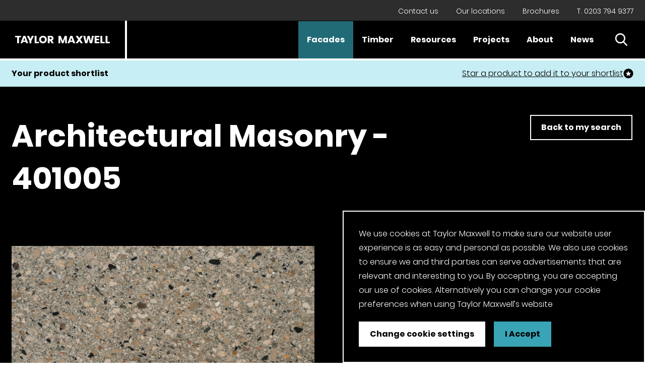

--- FILE ---
content_type: text/html; charset=UTF-8
request_url: https://www.taylormaxwell.co.uk/product-selector/102757
body_size: 14903
content:


<!DOCTYPE html>
<html lang="en">
<head>
    <!--
        __             ___    __         __             __   __
       / /_  __  __   /   |  / /_  _____/ /__________ _/ /__/ /_
      / __ \/ / / /  / /| | / __ \/ ___/ __/ ___/ __ `/ //_/ __/
     / /_/ / /_/ /  / ___ |/ /_/ (__  ) /_/ /  / /_/ / ,< / /_
    /_.___/\__, /  /_/  |_/_.___/____/\__/_/   \__,_/_/|_|\__/
          /____/

                     https://weareabstrakt.com                -->
    <meta
name="viewport" content="width=device-width, initial-scale=1"><link
rel="apple-touch-icon" sizes="180x180" href="/apple-touch-icon.png"><link
rel="icon" type="image/png" sizes="32x32" href="/favicon-32x32.png"><link
rel="icon" type="image/png" sizes="16x16" href="/favicon-16x16.png"><link
rel="manifest" href="/site.webmanifest"><link
rel="mask-icon" href="/safari-pinned-tab.svg" color="#000000"><meta
name="msapplication-TileColor" content="#da532c"><meta
name="theme-color" content="#000000"><link
rel="preload" href="https://www.taylormaxwell.co.uk/dist/css/app.css" as="style"
onload="this.rel='stylesheet'">
<noscript><link
rel="stylesheet" href="https://www.taylormaxwell.co.uk/dist/css/app.css">
</noscript> <script>/*! loadCSS. [c]2017 Filament Group, Inc. MIT License */
(function(w){"use strict";var loadCSS=function(href,before,media){var doc=w.document;var ss=doc.createElement("link");var ref;if(before){ref=before;}
else{var refs=(doc.body||doc.getElementsByTagName("head")[0]).childNodes;ref=refs[refs.length-1];}
var sheets=doc.styleSheets;ss.rel="stylesheet";ss.href=href;ss.media="only x";function ready(cb){if(doc.body){return cb();}
setTimeout(function(){ready(cb);});}
ready(function(){ref.parentNode.insertBefore(ss,(before?ref:ref.nextSibling));});var onloadcssdefined=function(cb){var resolvedHref=ss.href;var i=sheets.length;while(i--){if(sheets[i].href===resolvedHref){return cb();}}
setTimeout(function(){onloadcssdefined(cb);});};function loadCB(){if(ss.addEventListener){ss.removeEventListener("load",loadCB);}
ss.media=media||"all";}
if(ss.addEventListener){ss.addEventListener("load",loadCB);}
ss.onloadcssdefined=onloadcssdefined;onloadcssdefined(loadCB);return ss;};if(typeof exports!=="undefined"){exports.loadCSS=loadCSS;}
else{w.loadCSS=loadCSS;}}(typeof global!=="undefined"?global:this));
/*! loadCSS rel=preload polyfill. [c]2017 Filament Group, Inc. MIT License */
(function(w){if(!w.loadCSS){return;}
var rp=loadCSS.relpreload={};rp.support=function(){try{return w.document.createElement("link").relList.supports("preload");}catch(e){return false;}};rp.poly=function(){var links=w.document.getElementsByTagName("link");for(var i=0;i<links.length;i++){var link=links[i];if(link.rel==="preload"&&link.getAttribute("as")==="style"){w.loadCSS(link.href,link,link.getAttribute("media"));link.rel=null;}}};if(!rp.support()){rp.poly();var run=w.setInterval(rp.poly,300);if(w.addEventListener){w.addEventListener("load",function(){rp.poly();w.clearInterval(run);});}
if(w.attachEvent){w.attachEvent("onload",function(){w.clearInterval(run);})}}}(this));</script> <title>401005 | Taylor Maxwell</title><meta name="generator" content="SEOmatic">
<meta name="keywords" content="brick,cladding,facades,stone,corium,bricks,fibre cement,rainscreen,metal,brick slip">
<meta name="description" content="401005">
<meta name="referrer" content="no-referrer-when-downgrade">
<meta name="robots" content="all">
<meta content="576703916011329" property="fb:profile_id">
<meta content="en_GB" property="og:locale">
<meta content="Taylor Maxwell" property="og:site_name">
<meta content="website" property="og:type">
<meta content="https://www.taylormaxwell.co.uk/product-selector/102757" property="og:url">
<meta content="401005" property="og:title">
<meta content="401005" property="og:description">
<meta content="https://taylormaxwell-website-assets.s3.amazonaws.com/heros/_1200x630_crop_center-center_82_none/TM-Birmingham-Showroom-29-Large.jpg?mtime=1619428717" property="og:image">
<meta content="1200" property="og:image:width">
<meta content="630" property="og:image:height">
<meta content="An image of three rows of brick samples, arranged in colour order and stacked on shelves." property="og:image:alt">
<meta content="TaylorMaxwellco" property="og:see_also">
<meta content="taylormaxwellco" property="og:see_also">
<meta content="UClqDHQ6JeqaX5OaaWow917w" property="og:see_also">
<meta content="2561292" property="og:see_also">
<meta content="TaylorMaxwellFacades" property="og:see_also">
<meta content="taylormaxwellco" property="og:see_also">
<meta name="twitter:card" content="summary_large_image">
<meta name="twitter:site" content="@taylormaxwellco">
<meta name="twitter:creator" content="@taylormaxwellco">
<meta name="twitter:title" content="401005">
<meta name="twitter:description" content="401005">
<meta name="twitter:image" content="https://taylormaxwell-website-assets.s3.amazonaws.com/heros/_800x418_crop_center-center_82_none/TM-Birmingham-Showroom-29-Large.jpg?mtime=1619428717">
<meta name="twitter:image:width" content="800">
<meta name="twitter:image:height" content="418">
<meta name="twitter:image:alt" content="An image of three rows of brick samples, arranged in colour order and stacked on shelves.">
<meta name="google-site-verification" content="EV61FsyREYM-yiVgvJX8E36tub7VY93CcUQ_jBjowRQ">
<meta name="msvalidate.01" content="CCB62D46D7DF3C62C8AB164E9B885C1E">
<link href="https://www.taylormaxwell.co.uk/product-selector/102757" rel="canonical">
<link href="https://www.taylormaxwell.co.uk/" rel="home">
<link type="text/plain" href="https://www.taylormaxwell.co.uk/humans.txt" rel="author"></head><body
class=""><header
id="header"><div
class="top-menu"><div
class="wrapper ta-r"><ul
class="ul--row"><li><p
class="small"><a
href="https://www.taylormaxwell.co.uk/contact-us">Contact us</a></p></li><li><p
class="small"><a
href="https://www.taylormaxwell.co.uk/locations">Our locations</a></p></li><li><p
class="small"><a
href="https://www.taylormaxwell.co.uk/brochures">Brochures</a></p></li><li><p
class="small"><a
href="tel:02037949377">T. 0203 794 9377</a></p></li></ul></div></div><div
class="site-header"><div
class="logo">
<a
href="/">
<span
class="a11y">Back to Home</span>
<svg
viewBox="0 0 248 75" xmlns="http://www.w3.org/2000/svg">
<g
fill-rule="nonzero" fill="none">
<path
fill="#000" d="M0 0h248v75H0z" />
<g
fill="#FFF">
<path
d="M105.544 37.396c.416-.71.628-1.52.628-2.431 0-1.463-.468-2.624-1.405-3.485-.935-.863-2.298-1.294-4.085-1.294h-5.891v14.628h3.637v-5.131h.825l3.585 5.131h4.07l-3.863-5.529c.211-.072.445-.118.638-.212.82-.409 1.441-.966 1.861-1.677m-3.075-2.431c0 1.255-.73 1.882-2.191 1.882h-1.85v-3.806h1.85c1.46 0 2.191.64 2.191 1.924M30 30.188v2.814h4.042v11.812h3.659V33.002h4.082v-2.814zM55.915 44.814l-5.51-14.523h-4.19l-5.509 14.523h3.828l.938-2.67h5.637l.935 2.67h3.871Zm-5.743-5.358h-3.765l1.892-5.379 1.873 5.379ZM63.252 30.188l-2.893 5.958-2.893-5.958h-4.17l5.213 9.764v4.862h3.657v-4.862l5.213-9.764zM72.391 30.188h-3.637v14.626h8.488v-2.709h-4.851zM92.871 37.49c0-1.434-.335-2.722-1-3.859a7.138 7.138 0 0 0-2.733-2.669c-1.156-.64-2.444-.962-3.862-.962-1.403 0-2.684.321-3.84.962a7.215 7.215 0 0 0-2.744 2.67c-.672 1.136-1.01 2.424-1.01 3.858 0 1.434.338 2.724 1.01 3.87a7.175 7.175 0 0 0 2.745 2.678c1.155.64 2.436.962 3.839.962 1.405 0 2.684-.321 3.84-.962a7.144 7.144 0 0 0 2.744-2.678c.674-1.146 1.011-2.436 1.011-3.87m-3.702 0c0 1.284-.355 2.304-1.063 3.063-.71.759-1.652 1.137-2.83 1.137-1.191 0-2.138-.378-2.84-1.137-.7-.759-1.051-1.78-1.051-3.063 0-1.296.35-2.32 1.052-3.072.701-.752 1.648-1.128 2.839-1.128s2.138.38 2.841 1.137c.701.759 1.052 1.78 1.052 3.063M128.416 30.188l-3.979 10.188-4.062-10.188h-4.446v14.626h3.637v-9.167l3.255 9.167h3.149l3.233-9.147v9.147h3.637V30.188zM149.23 44.812l-5.509-14.626h-4.19l-5.51 14.626h3.829l.937-2.687h5.638l.935 2.687h3.87Zm-5.74-5.394h-3.765l1.892-5.417 1.873 5.417ZM182.39 30.188l-1.958 10.592-2.636-10.592h-3.979L171.18 40.78l-1.935-10.592h-3.956l3.594 14.626h4.509l2.426-9.786 2.403 9.786h4.509l3.596-14.626zM197.23 33v-2.812h-9.36v14.626h9.36v-2.833h-5.723v-3.249h5.085v-2.667h-5.085V33zM202.926 30.188h-3.637v14.626h8.488v-2.709h-4.851zM213.149 30.188h-3.637v14.626H218v-2.709h-4.851zM164.561 44.814l-5.112-7.313 5.112-7.313h-4.296l-2.965 4.239-2.962-4.239h-4.296l5.112 7.313-5.114 7.313h4.295l2.965-4.241 2.965 4.241z" />
</g>
</g>
</svg>
</a></div><div
class="nav__group"><div
class="nav__icon-group"><ul
class="ul--row"><li
class="nudge">
<a
href="#" class="site-nav__search">
<span
class="a11y">Open Search</span>
<span
class="icon icon--25 icon--white">
<svg
viewBox="0 0 26 26" width="26" height="26" xmlns="http://www.w3.org/2000/svg"><path
d="m25.567 23.682-6.189-6.436a10.464 10.464 0 0 0 2.463-6.749C21.841 4.71 17.132 0 11.344 0S.846 4.71.846 10.497c0 5.789 4.71 10.498 10.498 10.498 2.173 0 4.244-.655 6.014-1.9l6.235 6.485c.26.27.611.42.987.42a1.37 1.37 0 0 0 .987-2.318ZM11.344 2.738c4.278 0 7.759 3.481 7.759 7.76 0 4.278-3.48 7.759-7.76 7.759-4.278 0-7.758-3.481-7.758-7.76 0-4.278 3.48-7.759 7.759-7.759Z"/></svg>
</span>
</a></li><li
class="hamburger__hold"><div
class="navigation-burger">
<button
aria-controls="site-nav" class="hamburger"><span></span>
<span
class="a11y">Menu</span>
</button></div></li></ul></div><nav
id="site-nav" role="navigation" class="site-nav"><ul
class="nav"><li
class="sub-nav__hold sub-nav__hold--facades                                                                                                                                                                                                             link--active                                                                                                        ">
<a
href="https://www.taylormaxwell.co.uk/facades">
Facades
</a><div
class="sub-nav sub-nav--big sub-nav--facades"><div
class="sub-nav__inner"><div
class="sub-nav__back">
Back</div><div
class="list"><p
class="sub-nav-dropdown-heading">Products</p><div
class="sub-nav-dropdown"><div
class="sub-nav__back sub-nav__back--dropdown">
Back</div><ul><li>
<a
class="sub-nav-category-heading"  href="https://www.taylormaxwell.co.uk/bricks" >
Bricks
</a><ul
class="sub-nav-category"><li
class="is-hidden--md">
<a
href="https://www.taylormaxwell.co.uk/bricks">All Bricks</a></li><li>
<a
href="https://www.taylormaxwell.co.uk/bricks/brick-cladding">Brick Cladding</a></li><li>
<a
href="https://www.taylormaxwell.co.uk/bricks/facing-bricks">Facing Bricks</a></li><li>
<a
href="https://www.taylormaxwell.co.uk/bricks/glazed-bricks">Glazed Bricks</a></li><li>
<a
href="https://www.taylormaxwell.co.uk/bricks/linear-long-format-bricks">Linear Bricks</a></li><li>
<a
href="https://www.taylormaxwell.co.uk/bricks/precast-prefabricated-brick-components">Precast &amp; Prefabricated Brick Components</a></li><li>
<a
href="https://www.taylormaxwell.co.uk/bricks/special-shaped-bricks">Special Shaped Brick</a></li><li>
<a
href="https://www.taylormaxwell.co.uk/bricks/solus-brick-range">Solus Brick Range</a></li></ul></li><li>
<a
class="sub-nav-category-heading"  href="https://www.taylormaxwell.co.uk/facade-systems" >
Facades Systems
</a><ul
class="sub-nav-category"><li
class="is-hidden--md">
<a
href="https://www.taylormaxwell.co.uk/facade-systems">All Facades Systems </a></li><li>
<a
href="https://www.taylormaxwell.co.uk/facade-systems/anvil-metal-cladding-systems">Anvil Metal Cladding Systems</a></li><li>
<a
href="https://www.taylormaxwell.co.uk/facade-systems/anvil-expanded-mesh-cladding">Anvil Expanded Mesh Cladding</a></li><li>
<a
href="https://www.taylormaxwell.co.uk/facade-systems/terracotta-cladding">Argeton Terracotta Cladding</a></li><li>
<a
href="https://www.taylormaxwell.co.uk/facade-systems/corium-brick-cladding">Corium Brick Cladding</a></li><li>
<a
href="https://www.taylormaxwell.co.uk/facade-systems/generix-stone-cladding">Generix Stone Cladding</a></li><li>
<a
href="https://www.taylormaxwell.co.uk/facade-systems/hardieplank-fibre-cement-cladding">Hardie Plank Fibre Cement Cladding</a></li><li>
<a
href="https://www.taylormaxwell.co.uk/facade-systems/pro-clad-brick-cladding">Pro Clad Brick Cladding</a></li><li>
<a
href="https://www.taylormaxwell.co.uk/facade-systems/stonepanel-stone-cladding">Stonepanel Stone Cladding</a></li></ul></li><li>
<a
class="sub-nav-category-heading"  href="https://www.taylormaxwell.co.uk/cladding-framing-systems" >
Cladding Framing Systems
</a><ul
class="sub-nav-category"><li
class="is-hidden--md">
<a
href="https://www.taylormaxwell.co.uk/cladding-framing-systems">All Cladding Framing Systems</a></li><li>
<a
href="https://www.taylormaxwell.co.uk/cladding-framing-systems/artus">Artus</a></li><li>
<a
href="https://www.taylormaxwell.co.uk/cladding-framing-systems/floorspan">FloorSpan</a></li></ul></li><li>
<a
class="sub-nav-category-heading"  href="https://www.taylormaxwell.co.uk/masonry" >
Masonry
</a><ul
class="sub-nav-category"><li
class="is-hidden--md">
<a
href="https://www.taylormaxwell.co.uk/masonry">All Masonry</a></li><li>
<a
href="https://www.taylormaxwell.co.uk/masonry/architectural-masonry">Architectural Masonry</a></li><li>
<a
href="https://www.taylormaxwell.co.uk/masonry/natural-stone">Natural Stone</a></li><li>
<a
href="https://www.taylormaxwell.co.uk/masonry/cast-stone">Cast Stone</a></li><li>
<a
href="https://www.taylormaxwell.co.uk/masonry/walling-stone">Walling Stone</a></li></ul></li><li>
<a
href="https://www.taylormaxwell.co.uk/offsite-solutions" >
Offsite Solutions
</a></li></ul></div><ul><li
class="show-desktop"><p
class="breaker">-</p></li><li>
<a
href="https://www.taylormaxwell.co.uk/facades">Facades home</a></li><li>
<a
href="https://www.taylormaxwell.co.uk/our-approach">Our approach</a></li></ul></div><div
class="list"><p
class="sub-nav-dropdown-heading">Services</p><div
class="sub-nav-dropdown"><div
class="sub-nav-dropdown__inner"><div
class="sub-nav__back sub-nav__back--dropdown">
Back</div><ul><li>
<a
href="https://www.taylormaxwell.co.uk/brick-matching" >
Brick Matching
</a></li><li>
<a
href="https://www.taylormaxwell.co.uk/cpd-seminars" >
CPD Seminars
</a></li><li>
<a
href="https://www.taylormaxwell.co.uk/design-guidance" >
Design Guidance
</a></li><li>
<a
href="https://www.taylormaxwell.co.uk/fabrication" >
Fabrication
</a></li><li>
<a
href="https://www.taylormaxwell.co.uk/material-specification" >
Material Specification
</a></li><li>
<a
href="https://www.taylormaxwell.co.uk/product-selector" >
Product Selector
</a></li><li>
<a
href="https://www.taylormaxwell.co.uk/technical-support" >
Technical Support
</a></li></ul></div></div></div><div
class="list"><p
class="show-desktop">Partnerships</p><ul><li>
<a
href="https://www.taylormaxwell.co.uk/riba" >
Royal Institute of British Architects (RIBA)
</a></li><li>
<a
href="https://www.taylormaxwell.co.uk/clerkenwell-design-week" >
Clerkenwell Design Week (CDW)
</a></li></ul></div><a
class="promo" href="https://www.taylormaxwell.co.uk/product-selector" data-ga-event data-ga-category="Navigation Promo Facades"
data-ga-action="Click" data-ga-label="Product Selector">
<picture>
<source
sizes="100vw"
srcset="https://taylor-maxwell.imgix.net/generic/Taylor-Maxwell-Hop-Exchange-Office-23_2022-03-25-152922_dqwg.JPG?crop=focalpoint&amp;fit=crop&amp;fm=webp&amp;fp-x=0.5&amp;fp-y=0.5&amp;h=720&amp;q=80&amp;w=540&amp;s=6624fed34d16c7d1f988c6d25ae66e9a 540w, https://taylor-maxwell.imgix.net/generic/Taylor-Maxwell-Hop-Exchange-Office-23_2022-03-25-152922_dqwg.JPG?crop=focalpoint&amp;fit=crop&amp;fm=webp&amp;fp-x=0.5&amp;fp-y=0.5&amp;h=360&amp;q=80&amp;w=270&amp;s=a87a770cf8a53e32214571eed30c1f03 270w"
type="image/webp"
alt="Taylor Maxwell Hop Exchange Office 23"
>
<img
data-sizes="100vw"
data-srcset="https://taylor-maxwell.imgix.net/generic/Taylor-Maxwell-Hop-Exchange-Office-23_2022-03-25-152922_dqwg.JPG?crop=focalpoint&amp;fit=crop&amp;fm=jpg&amp;fp-x=0.5&amp;fp-y=0.5&amp;h=720&amp;q=95&amp;w=540&amp;s=c6874fe83987985ad90901d6b22ceed5 540w, https://taylor-maxwell.imgix.net/generic/Taylor-Maxwell-Hop-Exchange-Office-23_2022-03-25-152922_dqwg.JPG?crop=focalpoint&amp;fit=crop&amp;fm=jpg&amp;fp-x=0.5&amp;fp-y=0.5&amp;h=360&amp;q=95&amp;w=270&amp;s=c5f7730f3ba3644885c00251be56b2f0 270w"
data-src="https://taylor-maxwell.imgix.net/generic/Taylor-Maxwell-Hop-Exchange-Office-23_2022-03-25-152922_dqwg.JPG?crop=focalpoint&amp;fit=crop&amp;fm=jpg&amp;fp-x=0.5&amp;fp-y=0.5&amp;h=720&amp;q=95&amp;w=540&amp;s=c6874fe83987985ad90901d6b22ceed5"
class="img--background lazyload"
alt="Taylor Maxwell Hop Exchange Office 23"
>
</picture><div
class="overlay ta-l"><p
class="color--white">Service</p><p
class="color--white bold big">Product Selector</p><span
class="icon icon--22 icon--facades">
<svg
xmlns="http://www.w3.org/2000/svg" viewBox="0 0 245.7 118" width="22" height="10.56">
<path
d="M242 52.2L192.3 2.8c-3.7-3.7-9.7-3.7-13.5 0-3.7 3.7-3.7 9.7 0 13.5l33.4 33.2H10.8c-5.3 0-9.5 4.3-9.5 9.5s4.3 9.5 9.5 9.5h201.5l-33.4 33.2c-3.7 3.7-3.7 9.7 0 13.5 3.7 3.7 9.7 3.7 13.5 0L242 65.7c3.7-3.7 3.7-9.8 0-13.5z">
</path>
</svg>
</span></div>
</a></div></div></li><li
class="sub-nav__hold sub-nav__hold--timber                                                                                                                                                     ">
<a
href="https://www.taylormaxwell.co.uk/timber">
Timber
</a><div
class="sub-nav sub-nav--big sub-nav--timber"><div
class="sub-nav__inner"><div
class="sub-nav__back">
Back</div><div
class="list"><p
class="sub-nav-dropdown-heading">Products</p><div
class="sub-nav-dropdown"><div
class="sub-nav__back sub-nav__back--dropdown">
Back</div><ul><li>
<a
class="sub-nav-category-heading"  href="https://www.taylormaxwell.co.uk/construction-timber" >
Construction Timber
</a><ul
class="sub-nav-category"><li
class="is-hidden--md">
<a
href="https://www.taylormaxwell.co.uk/construction-timber">All Construction Timber</a></li><li>
<a
href="https://www.taylormaxwell.co.uk/construction-timber/c16">C16 Timber</a></li><li>
<a
href="https://www.taylormaxwell.co.uk/construction-timber/c24">C24 Timber</a></li><li>
<a
href="https://www.taylormaxwell.co.uk/construction-timber/cls">CLS Timber</a></li><li>
<a
href="https://www.taylormaxwell.co.uk/construction-timber/tr26">TR26 Timber</a></li><li>
<a
href="https://www.taylormaxwell.co.uk/construction-timber/tile-battens">Tile Battens</a></li><li>
<a
href="https://www.taylormaxwell.co.uk/construction-timber/boards">General Construction Timber</a></li><li>
<a
href="https://www.taylormaxwell.co.uk/construction-timber/four-way-pointed-green-pegs">Four-way Pointed Green Pegs</a></li><li>
<a
href="https://www.taylormaxwell.co.uk/construction-timber/service-battens">Service Battens</a></li></ul></li><li>
<a
class="sub-nav-category-heading"  href="https://www.taylormaxwell.co.uk/fencing-landscaping" >
Fencing &amp; Landscaping
</a><ul
class="sub-nav-category"><li
class="is-hidden--md">
<a
href="https://www.taylormaxwell.co.uk/fencing-landscaping">All Fencing &amp; Landscaping</a></li><li>
<a
href="https://www.taylormaxwell.co.uk/fencing-landscaping/fencing">Fencing</a></li><li>
<a
href="https://www.taylormaxwell.co.uk/fencing-landscaping/softwood-sleepers">Softwood Sleepers</a></li><li>
<a
href="https://www.taylormaxwell.co.uk/fencing-landscaping/oak-sleepers">Oak Sleepers</a></li><li>
<a
href="https://www.taylormaxwell.co.uk/fencing-landscaping/landscaping-battens">Landscaping Battens</a></li></ul></li><li>
<a
class="sub-nav-category-heading"  href="https://www.taylormaxwell.co.uk/flooring" >
Flooring
</a><ul
class="sub-nav-category"><li
class="is-hidden--md">
<a
href="https://www.taylormaxwell.co.uk/flooring">All Flooring</a></li><li>
<a
href="https://www.taylormaxwell.co.uk/flooring/engineered-wood">Engineered Wood Flooring</a></li><li>
<a
href="https://www.taylormaxwell.co.uk/flooring/hybrid-flooring">Hybrid Flooring</a></li><li>
<a
href="https://www.taylormaxwell.co.uk/flooring/cork-flooring">Cork Flooring</a></li></ul></li><li>
<a
class="sub-nav-category-heading"  href="https://www.taylormaxwell.co.uk/hardwood" >
Hardwood
</a><ul
class="sub-nav-category"><li
class="is-hidden--md">
<a
href="https://www.taylormaxwell.co.uk/hardwood">All Hardwood</a></li><li>
<a
href="https://www.taylormaxwell.co.uk/hardwood/oak-sleepers">Oak Sleepers</a></li><li>
<a
href="https://www.taylormaxwell.co.uk/hardwood/oak-beams">Oak Beams</a></li><li>
<a
href="https://www.taylormaxwell.co.uk/hardwood/oak-boules">Oak Boules</a></li><li>
<a
href="https://www.taylormaxwell.co.uk/hardwood/kiln-dried-tulipwood">Kiln Dried Tulipwood</a></li></ul></li><li>
<a
href="https://www.taylormaxwell.co.uk/timber-pallet-manufacturing/pallet-boards" >
Pallet &amp; Packaging
</a></li><li>
<a
href="https://www.taylormaxwell.co.uk/decking/softwood-decking" >
Softwood Decking
</a></li></ul></div></div><div
class="list"><p
class="show-desktop">Services</p><ul><li>
<a
href="https://www.taylormaxwell.co.uk/timber/about" >
About
</a></li><li>
<a
href="https://www.taylormaxwell.co.uk/timber/sawmills-suppliers" >
Partnerships
</a></li><li>
<a
href="https://www.taylormaxwell.co.uk/resources/timber" >
Resources
</a></li><li>
<a
href="https://www.taylormaxwell.co.uk/flooring-selector" >
Flooring Selector
</a></li></ul><ul><li
class="show-desktop"><p
class="breaker">-</p></li><li>
<a
href="https://www.taylormaxwell.co.uk/timber">Timber home</a></li></ul></div><a
class="promo" href="https://www.taylormaxwell.co.uk/construction-timber/c16" data-ga-event data-ga-category="Navigation Promo Timber" data-ga-action="Click" data-ga-label="C16 Timber">
<picture>
<source
sizes="100vw"
srcset="https://taylor-maxwell.imgix.net/main/MTG_024.jpg?crop=focalpoint&amp;fit=crop&amp;fm=webp&amp;fp-x=0.503&amp;fp-y=0.5499&amp;h=720&amp;q=80&amp;w=540&amp;s=c25893cc9a3cdbafe2fbd743c71ae7cb 540w, https://taylor-maxwell.imgix.net/main/MTG_024.jpg?crop=focalpoint&amp;fit=crop&amp;fm=webp&amp;fp-x=0.503&amp;fp-y=0.5499&amp;h=360&amp;q=80&amp;w=270&amp;s=03a17674fc559bd54688831c9fd8c2bd 270w"
type="image/webp"
alt="MTG 024"
>
<img
data-sizes="100vw"
data-srcset="https://taylor-maxwell.imgix.net/main/MTG_024.jpg?crop=focalpoint&amp;fit=crop&amp;fm=jpg&amp;fp-x=0.503&amp;fp-y=0.5499&amp;h=720&amp;q=95&amp;w=540&amp;s=36745a5455345725e1241ff7535541ed 540w, https://taylor-maxwell.imgix.net/main/MTG_024.jpg?crop=focalpoint&amp;fit=crop&amp;fm=jpg&amp;fp-x=0.503&amp;fp-y=0.5499&amp;h=360&amp;q=95&amp;w=270&amp;s=367ae0656d0aa328651001bf27f86cf6 270w"
data-src="https://taylor-maxwell.imgix.net/main/MTG_024.jpg?crop=focalpoint&amp;fit=crop&amp;fm=jpg&amp;fp-x=0.503&amp;fp-y=0.5499&amp;h=720&amp;q=95&amp;w=540&amp;s=36745a5455345725e1241ff7535541ed"
class="img--background lazyload"
alt="MTG 024"
>
</picture><div
class="overlay ta-l"><p
class="color--white">Product</p><p
class="color--white bold big">C16 Timber</p><span
class="icon icon--22 icon--timber">
<svg
xmlns="http://www.w3.org/2000/svg" viewBox="0 0 245.7 118" width="22" height="10.56">
<path
d="M242 52.2L192.3 2.8c-3.7-3.7-9.7-3.7-13.5 0-3.7 3.7-3.7 9.7 0 13.5l33.4 33.2H10.8c-5.3 0-9.5 4.3-9.5 9.5s4.3 9.5 9.5 9.5h201.5l-33.4 33.2c-3.7 3.7-3.7 9.7 0 13.5 3.7 3.7 9.7 3.7 13.5 0L242 65.7c3.7-3.7 3.7-9.8 0-13.5z">
</path>
</svg>
</span></div></a></div></div></li><li
class="    ">
<a
href="https://www.taylormaxwell.co.uk/resources/facades">
Resources
</a></li><li
class="    ">
<a
href="https://www.taylormaxwell.co.uk/projects">
Projects
</a></li><li
class="sub-nav__hold     ">
<a
href="https://www.taylormaxwell.co.uk/about-us">
About
</a><div
class="sub-nav sub-nav--about"><div
class="sub-nav__inner"><div
class="sub-nav__back">
Back</div><div
class="list"><ul><li>
<a
href="https://www.taylormaxwell.co.uk/about-us" >
About us
</a></li><li>
<a
href="https://www.taylormaxwell.co.uk/careers" >
Careers
</a></li><li>
<a
href="https://www.taylormaxwell.co.uk/about/esg-strategy" >
ESG strategy
</a></li><li>
<a
href="https://www.taylormaxwell.co.uk/our-people" >
Our people
</a></li><li>
<a
href="https://www.taylormaxwell.co.uk/our-partners" >
Our partners
</a></li><li>
<a
href="https://www.taylormaxwell.co.uk/the-planet" >
The planet
</a></li></ul></div></div></div></li><li
class="    ">
<a
href="https://www.taylormaxwell.co.uk/news">
News
</a></li><li
class="hide-desktop">
<a
href="https://www.taylormaxwell.co.uk/locations">
Our locations
</a></li><li
class="hide-desktop">
<a
href="https://www.taylormaxwell.co.uk/brochures">
Brochures
</a></li><li
class="hide-desktop">
<a
href="https://www.taylormaxwell.co.uk/contact">
Contact us
</a></li><li
class="hide-desktop menu-information"><p
class="color--white">
T —
<a
class="color--white" href="tel:0203 794 9377">0203 794 9377</a></p><p
class="color--white">
E —
<a
class="color--white" href="mailto:enquiries@taylor.maxwell.co.uk">enquiries@taylor.maxwell.co.uk</a></p><div
class="social"><ul
class="ul--row"><li
class="nudge">
<a
target="_blank" rel="noopener" href="https://twitter.com/taylormaxwellco" class="icon--h-blue">
<span
class="a11y">Twitter Page</span><span
class="icon icon--32 icon--white icon--twitter">
<svg
viewBox="0 0 33 33" width="32" height="32" xmlns="http://www.w3.org/2000/svg"><path
d="M16.818.919c-8.835 0-16 7.165-16 16s7.165 16 16 16c8.836 0 16-7.165 16-16s-7.164-16-16-16zm7.306 12.475c.007.157.01.316.01.475 0 4.852-3.694 10.448-10.449 10.448-2.074 0-4.004-.607-5.629-1.65a7.369 7.369 0 0 0 5.437-1.521 3.677 3.677 0 0 1-3.43-2.55 3.655 3.655 0 0 0 1.658-.063 3.673 3.673 0 0 1-2.946-3.6v-.047a3.67 3.67 0 0 0 1.664.46 3.669 3.669 0 0 1-1.635-3.058c0-.672.182-1.303.498-1.846a10.427 10.427 0 0 0 7.57 3.838 3.673 3.673 0 0 1 6.258-3.35 7.366 7.366 0 0 0 2.332-.89 3.687 3.687 0 0 1-1.615 2.03 7.324 7.324 0 0 0 2.109-.578 7.463 7.463 0 0 1-1.832 1.902z"/></svg>
</span>
</a></li><li
class="nudge">
<a
target="_blank" rel="noopener" href="https://www.facebook.com/TaylorMaxwellFacades/" class="icon--h-blue">
<span
class="a11y">Facebook Page</span><span
class="icon icon--32 icon--white icon--facebook">
<svg
viewBox="0 0 33 33" width="32" height="32" xmlns="http://www.w3.org/2000/svg"><path
d="M32.818 16.919c0-8.838-7.162-16-16-16-8.837 0-16 7.162-16 16 0 8.837 7.163 16 16 16 .094 0 .188 0 .282-.006v-12.45h-3.438v-4.007H17.1v-2.95c0-3.418 2.087-5.281 5.137-5.281 1.463 0 2.719.106 3.081.156v3.575h-2.1c-1.656 0-1.98.788-1.98 1.944v2.55h3.968l-.519 4.006h-3.45V32.3c6.688-1.919 11.581-8.075 11.581-15.381z"/></svg>
</span>
</a></li><li
class="nudge">
<a
href="https://www.linkedin.com/company/taylor-maxwell/" target="_blank" rel="noopener" class="icon--h-blue">
<span
class="a11y">LinkedIn Page</span><span
class="icon icon--32 icon--white icon--linkedin">
<svg
viewBox="0 0 33 33" width="32" height="32" xmlns="http://www.w3.org/2000/svg"><path
d="M16.818.919c-8.835 0-16 7.165-16 16s7.165 16 16 16c8.836 0 16-7.165 16-16s-7.164-16-16-16zM12.17 25.106H8.272V13.383h3.897v11.723zm-1.948-13.324h-.026c-1.307 0-2.153-.9-2.153-2.025 0-1.15.872-2.026 2.205-2.026 1.333 0 2.153.876 2.178 2.026 0 1.125-.845 2.025-2.204 2.025zM26.22 25.106h-3.896v-6.271c0-1.577-.565-2.652-1.975-2.652-1.076 0-1.717.726-1.999 1.425-.103.251-.128.601-.128.951v6.547h-3.897s.052-10.623 0-11.723h3.897v1.66c.518-.799 1.444-1.935 3.512-1.935 2.563 0 4.486 1.675 4.486 5.276v6.722z"/></svg>
</span>
</a></li><li
class="nudge">
<a
target="_blank" rel="noopener" href="https://www.instagram.com/taylormaxwellco/" class="icon--h-blue">
<span
class="a11y">Instagram Page</span><span
class="icon icon--32 icon--white icon--instagram">
<svg
viewBox="0 0 33 33" width="32" height="32" xmlns="http://www.w3.org/2000/svg"><path
d="M19.88 16.354a3.062 3.062 0 1 1-6.124 0 3.062 3.062 0 0 1 6.125 0z"/><path
d="M23.98 10.936a2.847 2.847 0 0 0-.687-1.057 2.845 2.845 0 0 0-1.056-.687c-.324-.126-.81-.275-1.706-.316-.969-.044-1.26-.054-3.713-.054-2.453 0-2.743.01-3.712.053-.896.042-1.383.191-1.706.317-.4.147-.76.382-1.056.687-.306.297-.54.657-.688 1.057-.126.323-.275.81-.316 1.706-.044.968-.054 1.259-.054 3.712 0 2.453.01 2.744.054 3.713.04.896.19 1.382.316 1.706.148.399.382.76.687 1.056.297.305.658.54 1.057.687.323.126.81.276 1.706.317.969.044 1.259.053 3.712.053 2.454 0 2.744-.009 3.713-.053.896-.041 1.382-.19 1.706-.317a3.042 3.042 0 0 0 1.744-1.743c.125-.324.275-.81.316-1.706.044-.97.053-1.26.053-3.713 0-2.453-.009-2.744-.053-3.712-.04-.896-.19-1.383-.316-1.706zm-7.162 10.136a4.718 4.718 0 1 1 0-9.436 4.718 4.718 0 0 1 0 9.436zm4.905-8.52a1.103 1.103 0 1 1 0-2.205 1.103 1.103 0 0 1 0 2.205z"/><path
d="M16.818.354c-8.835 0-16 7.165-16 16s7.165 16 16 16c8.836 0 16-7.165 16-16s-7.164-16-16-16zm9.132 19.788c-.044.978-.2 1.646-.427 2.23a4.698 4.698 0 0 1-2.687 2.687c-.584.227-1.252.382-2.23.427-.98.045-1.292.056-3.787.056-2.496 0-2.808-.011-3.788-.056-.978-.045-1.646-.2-2.23-.427A4.501 4.501 0 0 1 9.173 24a4.503 4.503 0 0 1-1.06-1.627c-.226-.584-.382-1.252-.426-2.23-.046-.98-.056-1.293-.056-3.788s.01-2.808.055-3.788c.045-.978.2-1.646.427-2.23a4.5 4.5 0 0 1 1.06-1.627A4.5 4.5 0 0 1 10.8 7.65c.585-.227 1.253-.382 2.23-.427.98-.045 1.293-.055 3.788-.055 2.496 0 2.809.01 3.788.055.978.045 1.646.2 2.23.427.614.23 1.169.592 1.628 1.06a4.513 4.513 0 0 1 1.06 1.627c.227.584.382 1.252.427 2.23.044.98.055 1.293.055 3.788s-.01 2.808-.056 3.788z"/></svg>
</span>
</a></li><li
class="nudge">
<a
target="_blank" rel="noopener" href="https://www.pinterest.co.uk/TaylorMaxwellco/" class="icon--h-blue">
<span
class="a11y">Pinterest Page</span><span
class="icon icon--32 icon--white icon--pinterest">
<svg
viewBox="0 0 33 33" width="32" height="32" xmlns="http://www.w3.org/2000/svg"><path
d="M30.673 8.887a15.933 15.933 0 0 0-5.823-5.822C22.4 1.634 19.722.919 16.82.919c-2.903 0-5.58.715-8.031 2.146a15.927 15.927 0 0 0-5.823 5.822C1.534 11.34.818 14.016.818 16.92c0 3.236.882 6.174 2.646 8.812 1.764 2.64 4.077 4.591 6.938 5.855-.056-1.486.035-2.715.27-3.687l2.063-8.71c-.347-.68-.52-1.527-.52-2.54 0-1.181.298-2.167.895-2.96.597-.791 1.326-1.187 2.187-1.187.695 0 1.23.23 1.605.688.375.458.562 1.034.562 1.73 0 .43-.08.954-.24 1.572a42.45 42.45 0 0 1-.625 2.146 26.164 26.164 0 0 0-.552 1.948c-.194.847-.035 1.572.48 2.177.513.604 1.194.906 2.041.906 1.486 0 2.705-.826 3.656-2.479.952-1.653 1.427-3.66 1.427-6.02 0-1.82-.587-3.3-1.76-4.438-1.174-1.14-2.81-1.709-4.907-1.709-2.347 0-4.246.754-5.698 2.26-1.451 1.508-2.177 3.31-2.177 5.407 0 1.25.354 2.299 1.063 3.146.236.278.312.576.229.896-.028.083-.084.292-.167.625s-.139.549-.166.646c-.111.444-.375.583-.792.416-1.07-.444-1.882-1.215-2.437-2.312-.556-1.098-.834-2.369-.834-3.813 0-.93.15-1.86.448-2.791a9.503 9.503 0 0 1 1.396-2.698 10.962 10.962 0 0 1 2.27-2.303c.882-.666 1.956-1.2 3.22-1.604 1.263-.402 2.624-.604 4.083-.604 1.972 0 3.743.438 5.312 1.313 1.57.875 2.768 2.006 3.594 3.395a8.573 8.573 0 0 1 1.24 4.46c0 2.082-.361 3.957-1.083 5.624-.722 1.667-1.743 2.976-3.063 3.927-1.32.952-2.82 1.427-4.5 1.427a4.943 4.943 0 0 1-2.376-.593c-.736-.396-1.243-.865-1.52-1.407-.625 2.458-1 3.924-1.126 4.396-.263.986-.805 2.125-1.625 3.417 1.487.444 3 .666 4.542.666 2.903 0 5.58-.715 8.031-2.146a15.924 15.924 0 0 0 5.823-5.823c1.43-2.451 2.146-5.129 2.146-8.031 0-2.903-.714-5.58-2.144-8.032z"/></svg>
</span>
</a></li><li>
<a
href="https://www.youtube.com/channel/UClqDHQ6JeqaX5OaaWow917w" target="_blank" rel="noopener" class="icon--h-blue">
<span
class="a11y">YouTube Page</span><span
class="icon icon--32 icon--white icon--youtube">
<svg
viewBox="0 0 33 33" width="32" height="32" xmlns="http://www.w3.org/2000/svg"><path
d="M14.824 19.917l5.205-2.998-5.205-2.998z"/><path
d="M16.817.919c-8.835 0-16 7.165-16 16s7.165 16 16 16 16-7.165 16-16-7.165-16-16-16zm9.998 16.016s0 3.245-.412 4.81a2.505 2.505 0 0 1-1.763 1.762c-1.564.412-7.823.412-7.823.412s-6.242 0-7.824-.428a2.506 2.506 0 0 1-1.762-1.763c-.412-1.548-.412-4.81-.412-4.81s0-3.244.412-4.809a2.556 2.556 0 0 1 1.762-1.778c1.565-.412 7.824-.412 7.824-.412s6.259 0 7.823.428c.857.23 1.532.906 1.763 1.762.428 1.565.412 4.826.412 4.826z"/></svg>
</span>
</a></li></ul></div></li><li
class="show-inline-desktop">
<a
href="#" class="site-nav__search">
<span
class="a11y">Open Search</span>
<span
class="icon icon--25 icon--white">
<svg
viewBox="0 0 26 26" width="26" height="26" xmlns="http://www.w3.org/2000/svg"><path
d="m25.567 23.682-6.189-6.436a10.464 10.464 0 0 0 2.463-6.749C21.841 4.71 17.132 0 11.344 0S.846 4.71.846 10.497c0 5.789 4.71 10.498 10.498 10.498 2.173 0 4.244-.655 6.014-1.9l6.235 6.485c.26.27.611.42.987.42a1.37 1.37 0 0 0 .987-2.318ZM11.344 2.738c4.278 0 7.759 3.481 7.759 7.76 0 4.278-3.48 7.759-7.76 7.759-4.278 0-7.758-3.481-7.758-7.76 0-4.278 3.48-7.759 7.759-7.759Z"/></svg>
</span>
</a></li></ul></nav></div><div
class="search__hold"><div
class="wrapper search__close__wrapper">
<button
class="search__close">
<span
class="a11y">Close</span><span
class="icon icon--25 icon--white">
<svg
width="27" height="27" viewBox="0 0 27 27" xmlns="http://www.w3.org/2000/svg"><path
d="M.462 24.542L24.504.5l1.599 1.599L2.06 26.14z"/><path
d="M2.061.5l24.042 24.042-1.599 1.598L.462 2.1z"/></svg>
</span>
</button></div><div
class="wrapper wrapper--x-tight"><form
action="/search" class="bump--sm">
<label
for="q" class="h3 color--white">What are you looking for?</label><div
class="search">
<input
required="" name="q" id="q" autocomplete="off" type="text" placeholder="Start your search...">
<button
class="submit" type="submit">
<span
class="icon icon--25 icon--white">
<svg
viewBox="0 0 26 26" width="26" height="26" xmlns="http://www.w3.org/2000/svg"><path
d="m25.567 23.682-6.189-6.436a10.464 10.464 0 0 0 2.463-6.749C21.841 4.71 17.132 0 11.344 0S.846 4.71.846 10.497c0 5.789 4.71 10.498 10.498 10.498 2.173 0 4.244-.655 6.014-1.9l6.235 6.485c.26.27.611.42.987.42a1.37 1.37 0 0 0 .987-2.318ZM11.344 2.738c4.278 0 7.759 3.481 7.759 7.76 0 4.278-3.48 7.759-7.76 7.759-4.278 0-7.758-3.481-7.758-7.76 0-4.278 3.48-7.759 7.759-7.759Z"/></svg>
</span>
</button></div></form><p
class="medium color--white">Popular search terms</p><ul
class="ul--row"><li
class="nudge bump">
<a
class="btn btn--white-fill" href="https://www.taylormaxwell.co.uk/search?q=Facing+brick">Facing brick</a></li><li
class="nudge bump">
<a
class="btn btn--white-fill" href="https://www.taylormaxwell.co.uk/search?q=Corium">Corium</a></li><li
class="nudge bump">
<a
class="btn btn--white-fill" href="https://www.taylormaxwell.co.uk/search?q=Construction+timber">Construction timber</a></li><li
class="nudge bump">
<a
class="btn btn--white-fill" href="https://www.taylormaxwell.co.uk/search?q=Composite+decking">Composite decking</a></li></ul></div></div></div><div
class="stick shortlist p bump--none" data-margin-top="110" data-sticky-class="stuck-bar"><div
class="wrapper" x-data="productShortlist()" x-init="init()" x-cloak><div
class="relative"><div
class="shortlist__inner"><div
class="flex align-items-center justify-content-between gap-4"><div
class="bold">Your product shortlist</div><div
class="flex align-items-center gap-4 gap-3--small-down">
<button
x-show="$store.productShortlist.shortlist.length"
x-text="`${$store.productShortlist.shortlist.length} products`" class="text-sm underline"
@click="$store.productShortlist.shortlistOpen = !$store.productShortlist.shortlistOpen"></button><span
x-show="!$store.productShortlist.shortlist.length" class="under">Star a product to add it to your
shortlist</span><div
class="icon">
<svg
class="icon--20" xmlns="http://www.w3.org/2000/svg" viewBox="0 0 27 27">
<g
transform="translate(.5 .275)">
<circle
cx="13" cy="13" r="13"></circle>
<path
class="ikhlsdyyeb-star" fill="#fff" d="M20.531 11.347L15.058 11l-2.06-5-2.063 5-5.467.347 4.193 3.438L8.285 20l4.712-2.875L17.708 20l-1.376-5.215z"></path>
</g>
</svg></div></div></div><div
class="shortlist__items" :class="{ 'is-active': $store.productShortlist.shortlistOpen }">
<svg
xmlns="http://www.w3.org/2000/svg" width="119.197mm" height="225.25413" viewBox="0 0 119.197 59.59849">
<defs>
<clipPath
id="a" clipPathUnits="userSpaceOnUse">
<path
d="M44.54075 98.45998h125.11849v67.14001H44.54075z"
style="fill:#000;stroke:none;stroke-width:8.16499;stroke-dasharray:none;stroke-opacity:1" />
</clipPath>
</defs>
<path
d="m107.1 44.4936 53.96639 53.96639L107.1 152.42637 53.1336 98.45999Z" clip-path="url(#a)"
style="stroke:#fff;stroke-width:7.965" transform="matrix(1 0 0 -1 -47.5015 158.05847)" />
</svg><div
class="shortlist__items__inner"><p>You can send us your shortlisted items and our team will advise you on samples, prices and
availability.</p><div
class="shortlist__items__list">
<template
x-for="entry in entries" :key="entry.id"><div
class="shortlist__card">
<a
:href="entry.url"><div
class="shortlist__card__media">
<template
x-if="entry.imageJpg1x.length">
<picture>
<img
:src="entry.imageJpg1x[0].url" :srcset="`
${entry.imageJpg1x[0].url} 1x`" :alt="`Picture of ${entry.title}`" class="w-full"
width="90" height="90">
</picture>
</template></div>
</a><div
class="shortlist__card__content"><p
x-text="entry.title"></p>
<button
@click="removeEntry($event, entry.id);" aria-label="Remove from shortlist"
class="bold under">
Remove
</button></div></div>
</template></div><a
href="https://www.taylormaxwell.co.uk/product-selector/shortlist" class="btn btn--facades-fill bump-top">View and send
your shortlist</a></div><div
class="shortlist__items__overlay" @click="$store.productShortlist.shortlistOpen = false"></div></div></div></div></div></div></header><main><div
class="bg--black p bump--none p-spacer--large p-spacer-top--large productDetails"><div
class="wrapper"><div
class="g bump--md"><div
class="gs__2-3 bump--sm-small-down"><h1 class="productDetails__title color--white">Architectural Masonry - 401005</h1></div><div
class="gs__1-3 ta-r--small-up">
<a
href="https://www.taylormaxwell.co.uk/product-selector" class="btn btn--white">
Back to my search
</a></div></div><div
class="bump--md" x-data="productShortlist()" x-init="init()" x-cloak><div
class="g"><div
class="gs__1-2"><div
class="shortlist__full ">
<picture>
<source
sizes="100vw"
srcset="https://taylor-maxwell.imgix.net/main/swatches/401005.jpg?crop=focalpoint&amp;fit=crop&amp;fm=webp&amp;fp-x=0.5&amp;fp-y=0.5&amp;h=1429&amp;q=80&amp;w=2500&amp;s=52071e3824aadb51c3ad12554eb640c5 2500w, https://taylor-maxwell.imgix.net/main/swatches/401005.jpg?crop=focalpoint&amp;fit=crop&amp;fm=webp&amp;fp-x=0.5&amp;fp-y=0.5&amp;h=1143&amp;q=80&amp;w=2000&amp;s=cf66cb320ea09e0021b988ff892228a9 2000w, https://taylor-maxwell.imgix.net/main/swatches/401005.jpg?crop=focalpoint&amp;fit=crop&amp;fm=webp&amp;fp-x=0.5&amp;fp-y=0.5&amp;h=800&amp;q=80&amp;w=1400&amp;s=940dfdaf9bf1ea6bc9b720c4113f8e26 1400w, https://taylor-maxwell.imgix.net/main/swatches/401005.jpg?crop=focalpoint&amp;fit=crop&amp;fm=webp&amp;fp-x=0.5&amp;fp-y=0.5&amp;h=467&amp;q=80&amp;w=700&amp;s=9e4ae6bc214ae8733619718f61fa9e2b 700w"
type="image/webp"
alt="401005"
>
<img
data-sizes="100vw"
data-srcset="https://taylor-maxwell.imgix.net/main/swatches/401005.jpg?crop=focalpoint&amp;fit=crop&amp;fm=jpg&amp;fp-x=0.5&amp;fp-y=0.5&amp;h=1429&amp;q=95&amp;w=2500&amp;s=ef4f6efdc521d426ee2584f727b28b6e 2500w, https://taylor-maxwell.imgix.net/main/swatches/401005.jpg?crop=focalpoint&amp;fit=crop&amp;fm=jpg&amp;fp-x=0.5&amp;fp-y=0.5&amp;h=1143&amp;q=95&amp;w=2000&amp;s=f6aded72c5366566b09343d9023f33f4 2000w, https://taylor-maxwell.imgix.net/main/swatches/401005.jpg?crop=focalpoint&amp;fit=crop&amp;fm=jpg&amp;fp-x=0.5&amp;fp-y=0.5&amp;h=800&amp;q=95&amp;w=1400&amp;s=2d7d7bb74529508275afe623f809e9ab 1400w, https://taylor-maxwell.imgix.net/main/swatches/401005.jpg?crop=focalpoint&amp;fit=crop&amp;fm=jpg&amp;fp-x=0.5&amp;fp-y=0.5&amp;h=467&amp;q=95&amp;w=700&amp;s=635f4859c491fb8d086681b9e8b794e8 700w"
data-src="https://taylor-maxwell.imgix.net/main/swatches/401005.jpg?crop=focalpoint&amp;fit=crop&amp;fm=jpg&amp;fp-x=0.5&amp;fp-y=0.5&amp;h=1429&amp;q=95&amp;w=2500&amp;s=ef4f6efdc521d426ee2584f727b28b6e"
class="img--responsive lazyload"
alt="401005"
>
</picture></div></div><div
class="gs__1-2"><div
class="productDetails__attrs"><div
class="productDetails__row">
<span
class="productDetails__label">Product name</span>
<span
class="productDetails__value">401005</span></div><div
class="productDetails__row">
<span
class="productDetails__label">Colour</span>
<span
class="productDetails__value">
Grey                                                                      </span></div><div
class="flex flex-wrap justify-content-between gap-4 bump-top--md">
<button
class="btn btn--icon-right btn--facades-fill" @click="$store.productShortlist.add('102757')" x-show="!$store.productShortlist.shortlist.includes('102757')">
<span
class="">Add to shortlist</span>
<span
class="icon icon--25">
<svg
viewBox="0 0 27 27" xmlns="http://www.w3.org/2000/svg"><g
transform="translate(.5 .275)"><circle
cx="13" cy="13" r="13"/><path
class="star" fill="#fff" d="M20.531 11.347L15.058 11l-2.06-5-2.063 5-5.467.347 4.193 3.438L8.285 20l4.712-2.875L17.708 20l-1.376-5.215z"/></g></svg>
</span>
</button>
<button
class="btn btn--icon-right btn--facades-fill" @click="$store.productShortlist.remove('102757')" x-show="$store.productShortlist.shortlist.includes('102757')">
<span
class="">Remove from shortlist</span>
<span
class="icon icon--25">
<svg
viewBox="0 0 27 27" xmlns="http://www.w3.org/2000/svg"><g
transform="translate(.5 .275)"><circle
cx="13" cy="13" r="13"/><path
class="star" fill="#fff" d="M20.531 11.347L15.058 11l-2.06-5-2.063 5-5.467.347 4.193 3.438L8.285 20l4.712-2.875L17.708 20l-1.376-5.215z"/></g></svg>
</span>
</button></div></div></div></div></div></div></div></main><footer
id="footer"><div
class="wrapper"><div
class="g bump--md"><div
class="gs__1-2 gm__1-3 color--white"><p
class="big bold color--white">Our head office</p><div
class="address"><p>Taylor Maxwell House<br
/>The Promenade <br
/>Clifton<br
/>Bristol | BS8 3NW</p></div><p
class="bold">
For new enquiries</p><p>
T —
<a
class="color--white"
href="tel:0203 794 9377">0203 794 9377</a></p><p>
E —
<a
class="color--white"
href="mailto:enquiries@taylor.maxwell.co.uk">enquiries@taylor.maxwell.co.uk</a></p></div><div
class="gs__1-2 gm__1-3"><p
class="big bold color--white">Explore Taylor Maxwell</p><div
class="g bump"><div
class="gs__1-2">
<a
class="color--white" href="https://www.taylormaxwell.co.uk/facades"><p
class="medium">Facades</p>
</a></div><div
class="gs__1-2">
<a
class="color--white" href="https://www.taylormaxwell.co.uk/about-us"><p
class="medium">About us</p>
</a></div><div
class="gs__1-2">
<a
class="color--white" href="https://www.taylormaxwell.co.uk/timber"><p
class="medium">Timber</p>
</a></div><div
class="gs__1-2">
<a
class="color--white" href="https://www.taylormaxwell.co.uk/contact-us"><p
class="medium">Contact</p>
</a></div><div
class="gs__1-2">
<a
class="color--white" href="https://www.taylormaxwell.co.uk/projects"><p
class="medium">Projects</p>
</a></div><div
class="gs__1-2">
<a
class="color--white" href="https://www.taylormaxwell.co.uk/careers"><p
class="medium">Careers</p>
</a></div><div
class="gs__1-2">
<a
class="color--white" href="https://www.taylormaxwell.co.uk/news"><p
class="medium">News</p>
</a></div><div
class="gs__1-2">
<a
class="color--white" href="https://www.taylormaxwell.co.uk/fantasy-football"><p
class="medium">Fantasy Football</p>
</a></div></div><div
class="social"><ul
class="ul--row"><li
class="nudge">
<a
target="_blank" rel="noopener" href="https://twitter.com/taylormaxwellco" class="icon--h-blue">
<span
class="a11y">Twitter Page</span><span
class="icon icon--32 icon--white icon--twitter">
<svg
viewBox="0 0 33 33" width="32" height="32" xmlns="http://www.w3.org/2000/svg"><path
d="M16.818.919c-8.835 0-16 7.165-16 16s7.165 16 16 16c8.836 0 16-7.165 16-16s-7.164-16-16-16zm7.306 12.475c.007.157.01.316.01.475 0 4.852-3.694 10.448-10.449 10.448-2.074 0-4.004-.607-5.629-1.65a7.369 7.369 0 0 0 5.437-1.521 3.677 3.677 0 0 1-3.43-2.55 3.655 3.655 0 0 0 1.658-.063 3.673 3.673 0 0 1-2.946-3.6v-.047a3.67 3.67 0 0 0 1.664.46 3.669 3.669 0 0 1-1.635-3.058c0-.672.182-1.303.498-1.846a10.427 10.427 0 0 0 7.57 3.838 3.673 3.673 0 0 1 6.258-3.35 7.366 7.366 0 0 0 2.332-.89 3.687 3.687 0 0 1-1.615 2.03 7.324 7.324 0 0 0 2.109-.578 7.463 7.463 0 0 1-1.832 1.902z"/></svg>
</span>
</a></li><li
class="nudge">
<a
target="_blank" rel="noopener" href="https://www.facebook.com/TaylorMaxwellFacades/" class="icon--h-blue">
<span
class="a11y">Facebook Page</span><span
class="icon icon--32 icon--white icon--facebook">
<svg
viewBox="0 0 33 33" width="32" height="32" xmlns="http://www.w3.org/2000/svg"><path
d="M32.818 16.919c0-8.838-7.162-16-16-16-8.837 0-16 7.162-16 16 0 8.837 7.163 16 16 16 .094 0 .188 0 .282-.006v-12.45h-3.438v-4.007H17.1v-2.95c0-3.418 2.087-5.281 5.137-5.281 1.463 0 2.719.106 3.081.156v3.575h-2.1c-1.656 0-1.98.788-1.98 1.944v2.55h3.968l-.519 4.006h-3.45V32.3c6.688-1.919 11.581-8.075 11.581-15.381z"/></svg>
</span>
</a></li><li
class="nudge">
<a
href="https://www.linkedin.com/company/taylor-maxwell/" target="_blank" rel="noopener" class="icon--h-blue">
<span
class="a11y">LinkedIn Page</span><span
class="icon icon--32 icon--white icon--linkedin">
<svg
viewBox="0 0 33 33" width="32" height="32" xmlns="http://www.w3.org/2000/svg"><path
d="M16.818.919c-8.835 0-16 7.165-16 16s7.165 16 16 16c8.836 0 16-7.165 16-16s-7.164-16-16-16zM12.17 25.106H8.272V13.383h3.897v11.723zm-1.948-13.324h-.026c-1.307 0-2.153-.9-2.153-2.025 0-1.15.872-2.026 2.205-2.026 1.333 0 2.153.876 2.178 2.026 0 1.125-.845 2.025-2.204 2.025zM26.22 25.106h-3.896v-6.271c0-1.577-.565-2.652-1.975-2.652-1.076 0-1.717.726-1.999 1.425-.103.251-.128.601-.128.951v6.547h-3.897s.052-10.623 0-11.723h3.897v1.66c.518-.799 1.444-1.935 3.512-1.935 2.563 0 4.486 1.675 4.486 5.276v6.722z"/></svg>
</span>
</a></li><li
class="nudge">
<a
target="_blank" rel="noopener" href="https://www.instagram.com/taylormaxwellco/" class="icon--h-blue">
<span
class="a11y">Instagram Page</span><span
class="icon icon--32 icon--white icon--instagram">
<svg
viewBox="0 0 33 33" width="32" height="32" xmlns="http://www.w3.org/2000/svg"><path
d="M19.88 16.354a3.062 3.062 0 1 1-6.124 0 3.062 3.062 0 0 1 6.125 0z"/><path
d="M23.98 10.936a2.847 2.847 0 0 0-.687-1.057 2.845 2.845 0 0 0-1.056-.687c-.324-.126-.81-.275-1.706-.316-.969-.044-1.26-.054-3.713-.054-2.453 0-2.743.01-3.712.053-.896.042-1.383.191-1.706.317-.4.147-.76.382-1.056.687-.306.297-.54.657-.688 1.057-.126.323-.275.81-.316 1.706-.044.968-.054 1.259-.054 3.712 0 2.453.01 2.744.054 3.713.04.896.19 1.382.316 1.706.148.399.382.76.687 1.056.297.305.658.54 1.057.687.323.126.81.276 1.706.317.969.044 1.259.053 3.712.053 2.454 0 2.744-.009 3.713-.053.896-.041 1.382-.19 1.706-.317a3.042 3.042 0 0 0 1.744-1.743c.125-.324.275-.81.316-1.706.044-.97.053-1.26.053-3.713 0-2.453-.009-2.744-.053-3.712-.04-.896-.19-1.383-.316-1.706zm-7.162 10.136a4.718 4.718 0 1 1 0-9.436 4.718 4.718 0 0 1 0 9.436zm4.905-8.52a1.103 1.103 0 1 1 0-2.205 1.103 1.103 0 0 1 0 2.205z"/><path
d="M16.818.354c-8.835 0-16 7.165-16 16s7.165 16 16 16c8.836 0 16-7.165 16-16s-7.164-16-16-16zm9.132 19.788c-.044.978-.2 1.646-.427 2.23a4.698 4.698 0 0 1-2.687 2.687c-.584.227-1.252.382-2.23.427-.98.045-1.292.056-3.787.056-2.496 0-2.808-.011-3.788-.056-.978-.045-1.646-.2-2.23-.427A4.501 4.501 0 0 1 9.173 24a4.503 4.503 0 0 1-1.06-1.627c-.226-.584-.382-1.252-.426-2.23-.046-.98-.056-1.293-.056-3.788s.01-2.808.055-3.788c.045-.978.2-1.646.427-2.23a4.5 4.5 0 0 1 1.06-1.627A4.5 4.5 0 0 1 10.8 7.65c.585-.227 1.253-.382 2.23-.427.98-.045 1.293-.055 3.788-.055 2.496 0 2.809.01 3.788.055.978.045 1.646.2 2.23.427.614.23 1.169.592 1.628 1.06a4.513 4.513 0 0 1 1.06 1.627c.227.584.382 1.252.427 2.23.044.98.055 1.293.055 3.788s-.01 2.808-.056 3.788z"/></svg>
</span>
</a></li><li
class="nudge">
<a
target="_blank" rel="noopener" href="https://www.pinterest.co.uk/TaylorMaxwellco/" class="icon--h-blue">
<span
class="a11y">Pinterest Page</span><span
class="icon icon--32 icon--white icon--pinterest">
<svg
viewBox="0 0 33 33" width="32" height="32" xmlns="http://www.w3.org/2000/svg"><path
d="M30.673 8.887a15.933 15.933 0 0 0-5.823-5.822C22.4 1.634 19.722.919 16.82.919c-2.903 0-5.58.715-8.031 2.146a15.927 15.927 0 0 0-5.823 5.822C1.534 11.34.818 14.016.818 16.92c0 3.236.882 6.174 2.646 8.812 1.764 2.64 4.077 4.591 6.938 5.855-.056-1.486.035-2.715.27-3.687l2.063-8.71c-.347-.68-.52-1.527-.52-2.54 0-1.181.298-2.167.895-2.96.597-.791 1.326-1.187 2.187-1.187.695 0 1.23.23 1.605.688.375.458.562 1.034.562 1.73 0 .43-.08.954-.24 1.572a42.45 42.45 0 0 1-.625 2.146 26.164 26.164 0 0 0-.552 1.948c-.194.847-.035 1.572.48 2.177.513.604 1.194.906 2.041.906 1.486 0 2.705-.826 3.656-2.479.952-1.653 1.427-3.66 1.427-6.02 0-1.82-.587-3.3-1.76-4.438-1.174-1.14-2.81-1.709-4.907-1.709-2.347 0-4.246.754-5.698 2.26-1.451 1.508-2.177 3.31-2.177 5.407 0 1.25.354 2.299 1.063 3.146.236.278.312.576.229.896-.028.083-.084.292-.167.625s-.139.549-.166.646c-.111.444-.375.583-.792.416-1.07-.444-1.882-1.215-2.437-2.312-.556-1.098-.834-2.369-.834-3.813 0-.93.15-1.86.448-2.791a9.503 9.503 0 0 1 1.396-2.698 10.962 10.962 0 0 1 2.27-2.303c.882-.666 1.956-1.2 3.22-1.604 1.263-.402 2.624-.604 4.083-.604 1.972 0 3.743.438 5.312 1.313 1.57.875 2.768 2.006 3.594 3.395a8.573 8.573 0 0 1 1.24 4.46c0 2.082-.361 3.957-1.083 5.624-.722 1.667-1.743 2.976-3.063 3.927-1.32.952-2.82 1.427-4.5 1.427a4.943 4.943 0 0 1-2.376-.593c-.736-.396-1.243-.865-1.52-1.407-.625 2.458-1 3.924-1.126 4.396-.263.986-.805 2.125-1.625 3.417 1.487.444 3 .666 4.542.666 2.903 0 5.58-.715 8.031-2.146a15.924 15.924 0 0 0 5.823-5.823c1.43-2.451 2.146-5.129 2.146-8.031 0-2.903-.714-5.58-2.144-8.032z"/></svg>
</span>
</a></li><li>
<a
href="https://www.youtube.com/channel/UClqDHQ6JeqaX5OaaWow917w" target="_blank" rel="noopener" class="icon--h-blue">
<span
class="a11y">YouTube Page</span><span
class="icon icon--32 icon--white icon--youtube">
<svg
viewBox="0 0 33 33" width="32" height="32" xmlns="http://www.w3.org/2000/svg"><path
d="M14.824 19.917l5.205-2.998-5.205-2.998z"/><path
d="M16.817.919c-8.835 0-16 7.165-16 16s7.165 16 16 16 16-7.165 16-16-7.165-16-16-16zm9.998 16.016s0 3.245-.412 4.81a2.505 2.505 0 0 1-1.763 1.762c-1.564.412-7.823.412-7.823.412s-6.242 0-7.824-.428a2.506 2.506 0 0 1-1.762-1.763c-.412-1.548-.412-4.81-.412-4.81s0-3.244.412-4.809a2.556 2.556 0 0 1 1.762-1.778c1.565-.412 7.824-.412 7.824-.412s6.259 0 7.823.428c.857.23 1.532.906 1.763 1.762.428 1.565.412 4.826.412 4.826z"/></svg>
</span>
</a></li></ul></div></div><div
class="gs__1-2 gm__1-3 gl__1-4 footer-logos"><p
class="big bold color--white">Certifications</p><div
class="g"><div
class="g__1-2 ta-c bump--sm">
<a
href="/uploads/files/Taylor-Maxwell-FSC-Certificate.pdf" target="_blank">
<img
class="img--responsive" src="https://taylormaxwell-website-assets.s3.amazonaws.com/generic/footer/fsc-logo.svg" alt=""/>
</a>
<a
class="color--white" href="">
</a></div><div
class="g__1-2 ta-c bump--sm">
<a
href="/uploads/files/Taylor-Maxwell-PEFC-Certificate.pdf" target="_blank">
<picture>
<source
sizes="100vw"
srcset="https://taylor-maxwell.imgix.net/generic/footer/pefc-label-pefc16-37-042-footer-2.png?fit=clip&amp;fm=webp&amp;q=80&amp;w=800&amp;s=38e1d2803a7d294eafac7751c0d5cf90 800w, https://taylor-maxwell.imgix.net/generic/footer/pefc-label-pefc16-37-042-footer-2.png?fit=clip&amp;fm=webp&amp;q=80&amp;w=500&amp;s=b00debf968712fd4a363b39a885db259 500w"
type="image/webp"
alt="Pefc label pefc16 37 042 footer 2"
>
<img
data-sizes="100vw"
data-srcset="https://taylor-maxwell.imgix.net/generic/footer/pefc-label-pefc16-37-042-footer-2.png?fit=clip&amp;fm=jpg&amp;q=95&amp;w=800&amp;s=8971ee5ee3e7b40972044c5c654822fb 800w, https://taylor-maxwell.imgix.net/generic/footer/pefc-label-pefc16-37-042-footer-2.png?fit=clip&amp;fm=jpg&amp;q=95&amp;w=500&amp;s=5de6145216d3a541735ae0230da570d0 500w"
data-src="https://taylor-maxwell.imgix.net/generic/footer/pefc-label-pefc16-37-042-footer-2.png?fit=clip&amp;fm=jpg&amp;q=95&amp;w=800&amp;s=8971ee5ee3e7b40972044c5c654822fb"
class="img--responsive lazyload"
alt="Pefc label pefc16 37 042 footer 2"
>
</picture>
</a>
<a
class="color--white" href="">
</a></div><div
class="g__1-2 ta-c bump--sm">
<a
href="/uploads/files/ISO9001-Quality.pdf" target="_blank">
<picture>
<source
sizes="100vw"
srcset="https://taylor-maxwell.imgix.net/generic/footer/ISO-9001_URS-Round-No-Background.png?fit=clip&amp;fm=webp&amp;q=80&amp;w=800&amp;s=2df8abe0d51168c6a5d7c0651dc54844 800w, https://taylor-maxwell.imgix.net/generic/footer/ISO-9001_URS-Round-No-Background.png?fit=clip&amp;fm=webp&amp;q=80&amp;w=500&amp;s=a1d8931c0498ffd7388b32b913081b17 500w"
type="image/webp"
alt="ISO 9001 URS Round No Background"
>
<img
data-sizes="100vw"
data-srcset="https://taylor-maxwell.imgix.net/generic/footer/ISO-9001_URS-Round-No-Background.png?fit=clip&amp;fm=jpg&amp;q=95&amp;w=800&amp;s=fc31a203d0bfb48966d89cf1a8d013f2 800w, https://taylor-maxwell.imgix.net/generic/footer/ISO-9001_URS-Round-No-Background.png?fit=clip&amp;fm=jpg&amp;q=95&amp;w=500&amp;s=84c0e0fdfaafd9238268c8eac6a81ab4 500w"
data-src="https://taylor-maxwell.imgix.net/generic/footer/ISO-9001_URS-Round-No-Background.png?fit=clip&amp;fm=jpg&amp;q=95&amp;w=800&amp;s=fc31a203d0bfb48966d89cf1a8d013f2"
class="img--responsive lazyload"
alt="ISO 9001 URS Round No Background"
>
</picture>
</a>
<a
class="color--white" href="">
</a></div><div
class="g__1-2 ta-c bump--sm">
<a
href="https://taylormaxwell-website-assets.s3.amazonaws.com/heros/ISO14001-2024.pdf" target="_blank">
<picture>
<source
sizes="100vw"
srcset="https://taylor-maxwell.imgix.net/generic/footer/ISO-14001_URS-Round-no-background.png?fit=clip&amp;fm=webp&amp;q=80&amp;w=800&amp;s=11850be236e17ec8f86448c66e0167a0 800w, https://taylor-maxwell.imgix.net/generic/footer/ISO-14001_URS-Round-no-background.png?fit=clip&amp;fm=webp&amp;q=80&amp;w=500&amp;s=f6be17e65adc2341b9c16b2a44b5f262 500w"
type="image/webp"
alt="ISO 14001 URS Round no background"
>
<img
data-sizes="100vw"
data-srcset="https://taylor-maxwell.imgix.net/generic/footer/ISO-14001_URS-Round-no-background.png?fit=clip&amp;fm=jpg&amp;q=95&amp;w=800&amp;s=0e5c2a9698b56bf18216eca93ff99008 800w, https://taylor-maxwell.imgix.net/generic/footer/ISO-14001_URS-Round-no-background.png?fit=clip&amp;fm=jpg&amp;q=95&amp;w=500&amp;s=b147719978bd7ba43a99479f8f3335c7 500w"
data-src="https://taylor-maxwell.imgix.net/generic/footer/ISO-14001_URS-Round-no-background.png?fit=clip&amp;fm=jpg&amp;q=95&amp;w=800&amp;s=0e5c2a9698b56bf18216eca93ff99008"
class="img--responsive lazyload"
alt="ISO 14001 URS Round no background"
>
</picture>
</a>
<a
class="color--white" href="">
</a></div><div
class="g__1-2 ta-c bump--sm">
<a
href="/uploads/files/TDUK-Member-Certificate-Taylor-Maxwell-Timber-Ltd.pdf" target="_blank">
<picture>
<source
sizes="100vw"
srcset="https://taylor-maxwell.imgix.net/generic/footer/Logo-member01-wide-white@2x.png?fit=clip&amp;fm=webp&amp;q=80&amp;w=800&amp;s=f3135acf6a94e98e572e3586ad57ab67 800w, https://taylor-maxwell.imgix.net/generic/footer/Logo-member01-wide-white@2x.png?fit=clip&amp;fm=webp&amp;q=80&amp;w=500&amp;s=2a42592be08550ea785250c5511d3539 500w"
type="image/webp"
alt="Logo member01 wide white 2x"
>
<img
data-sizes="100vw"
data-srcset="https://taylor-maxwell.imgix.net/generic/footer/Logo-member01-wide-white@2x.png?fit=clip&amp;fm=jpg&amp;q=95&amp;w=800&amp;s=e89780b0cb7c367a464ae0efc861589e 800w, https://taylor-maxwell.imgix.net/generic/footer/Logo-member01-wide-white@2x.png?fit=clip&amp;fm=jpg&amp;q=95&amp;w=500&amp;s=879a6f42b30a0bee8c62d4785dad8123 500w"
data-src="https://taylor-maxwell.imgix.net/generic/footer/Logo-member01-wide-white@2x.png?fit=clip&amp;fm=jpg&amp;q=95&amp;w=800&amp;s=e89780b0cb7c367a464ae0efc861589e"
class="img--responsive lazyload"
alt="Logo member01 wide white 2x"
>
</picture>
</a>
<a
class="color--white" href="">
</a></div></div><div
class="body color--white"><p><i><strong>FSC® certified and PEFC certified products available on request</strong></i></p></div></div></div><ul
class="ul--row ta-c legals"><li
class="nudge">
<a
class="color--white" href="https://www.taylormaxwell.co.uk/terms-conditions">
Terms &amp; Conditions
</a></li><li
class="nudge">
<a
class="color--white" href="https://www.taylormaxwell.co.uk/modern-slavery-statement">
Modern Slavery Statement
</a></li><li
class="nudge">
<a
class="color--white" href="https://www.taylormaxwell.co.uk/job-applicant-privacy-notice">
Job Applicant Privacy Notice
</a></li><li
class="nudge">
<a
class="color--white" href="https://www.taylormaxwell.co.uk/privacy-notice">
Privacy Notice
</a></li><li
class="nudge">
<a
class="color--white" href="https://www.taylormaxwell.co.uk/cookie-policy">
Cookie Policy
</a></li><li
class="nudge">
<a
class="color--white" href="https://www.taylormaxwell.co.uk/pension-notices">
Pension Notices
</a></li><li
class="nudge">
<a
class="color--white" href="https://www.taylormaxwell.co.uk/tax-strategy">
Tax Strategy
</a></li><li
class="nudge">
<a
class="color--white" href="https://www.taylormaxwell.co.uk/clerkenwell-london-showroom">
Our Clerkenwell, London Showroom
</a></li></ul></div><div
class="copy"><div
class="wrapper"><div
class="g"><div
class="gs__1-2"><p
class="small">Copyright © 2025 - Taylor Maxwell Group Ltd.</p></div><div
class="gs__1-2 ta-r--small-up"><p
class="small">VAT 433711375 | Company Registration no. 00476749</p></div></div></div></div></footer><div
class="chunk chunk--black" id="cookie-message"><div
class="row row--md-flex"><div
class="col-md-7"><p
class="small-print">
We use cookies at Taylor Maxwell to make sure our website user
experience is as easy and personal as possible. We also use
cookies to ensure we and third parties can serve advertisements that are
relevant and interesting to you. By accepting, you are accepting our use of
cookies. Alternatively you can change your cookie preferences when using
Taylor Maxwell’s website</p></div><div
class="col-md-5"><div
class="cookie-button">
<a
class="btn btn--white-fill"
href="/cookie-policy#settings" id="cookie-change">
Change cookie settings
</a>
<a
class="btn btn--facades-fill" id="cookie-accept" href="#">
I Accept
</a></div></div></div></div> <script type="text/javascript">window.csrfTokenValue="kGBoRDrtWmatJn5Z1K3z3oxryVT8st7azB\u002DVykA3xf9g21hDgX1Dmt0pORtgmyIxnGgyPJP4nuzqJa8umdCYnoIuoJALYounMOswc9M2Otg\u003D";</script> <script async src="/dist/webpack/App.bundle.js"></script>  <script async src="https://www.googletagmanager.com/gtag/js?id=G-FGTH617WJB"></script> <script>window.dataLayer=window.dataLayer||[];function gtag(){dataLayer.push(arguments);}
gtag('js',new Date());gtag('config','G-FGTH617WJB');</script> <script>(function(i,s,o,g,r,a,m){i['GoogleAnalyticsObject']=r;i[r]=i[r]||function(){(i[r].q=i[r].q||[]).push(arguments)},i[r].l=1*new Date();a=s.createElement(o),m=s.getElementsByTagName(o)[0];a.async=1;a.src=g;m.parentNode.insertBefore(a,m)})(window,document,'script','//www.google-analytics.com/analytics.js','ga');ga('create','UA-38952629-5','auto');ga('send','pageview');</script>  <script>(function(h,o,t,j,a,r){h.hj=h.hj||function(){(h.hj.q=h.hj.q||[]).push(arguments)};h._hjSettings={hjid:3200522,hjsv:6};a=o.getElementsByTagName('head')[0];r=o.createElement('script');r.async=1;r.src=t+h._hjSettings.hjid+j+h._hjSettings.hjsv;a.appendChild(r);})(window,document,'https://static.hotjar.com/c/hotjar-','.js?sv=');</script>  <script type="text/javascript">_linkedin_partner_id="4666586";window._linkedin_data_partner_ids=window._linkedin_data_partner_ids||[];window._linkedin_data_partner_ids.push(_linkedin_partner_id);</script> <script type="text/javascript">(function(l){if(!l){window.lintrk=function(a,b){window.lintrk.q.push([a,b])};window.lintrk.q=[]}
var s=document.getElementsByTagName("script")[0];var b=document.createElement("script");b.type="text/javascript";b.async=true;b.src="https://snap.licdn.com/li.lms-analytics/insight.min.js";s.parentNode.insertBefore(b,s);})(window.lintrk);</script> <noscript>
<img
height="1" width="1" style="display:none;" alt=""
src=https://px.ads.linkedin.com/collect/?pid=4666586&fmt=gif/>
</noscript> <script>!function(f,b,e,v,n,t,s){if(f.fbq){return;}
n=f.fbq=function(){n.callMethod?n.callMethod.apply(n,arguments):n.queue.push(arguments)};if(!f._fbq){f._fbq=n;}
n.push=n;n.loaded=!0;n.version='2.0';n.queue=[];t=b.createElement(e);t.async=!0;t.src=v;s=b.getElementsByTagName(e)[0];s.parentNode.insertBefore(t,s)}(window,document,'script','https://connect.facebook.net/en_US/fbevents.js');fbq('init','816443108550255');fbq('track','PageView');</script> <noscript><img
height="1" width="1" style="display:none"
alt="used for fb"
src="https://www.facebook.com/tr?id=816443108550255&ev=PageView&noscript=1"
/></noscript><script type="application/ld+json">{"@context":"https://schema.org","@graph":[{"@type":"WebPage","author":{"@id":"https://www.taylormaxwell.co.uk/#identity"},"copyrightHolder":{"@id":"https://www.taylormaxwell.co.uk/#identity"},"copyrightYear":"2020","creator":{"@id":"#creator"},"dateCreated":"2020-05-20T15:58:17+01:00","dateModified":"2020-05-20T15:58:17+01:00","datePublished":"2020-05-20T15:57:00+01:00","description":"401005","headline":"401005","image":{"@type":"ImageObject","url":"https://taylormaxwell-website-assets.s3.amazonaws.com/heros/_1200x630_crop_center-center_82_none/TM-Birmingham-Showroom-29-Large.jpg?mtime=1619428717"},"inLanguage":"en-gb","mainEntityOfPage":"https://www.taylormaxwell.co.uk/product-selector/102757","name":"401005","publisher":{"@id":"#creator"},"url":"https://www.taylormaxwell.co.uk/product-selector/102757"},{"@id":"https://www.taylormaxwell.co.uk/#identity","@type":"Corporation","description":"Industry-leading facade and timber-product solution supplier for every project, budget and vision.","email":"marketing@taylor.maxwell.co.uk","image":{"@type":"ImageObject","height":"714","url":"https://www.taylormaxwell.co.uk/uploads/heros/Taylor-Maxwell-Logo-PRINT.jpg","width":"2362"},"logo":{"@type":"ImageObject","height":"60","url":"https://taylormaxwell-website-assets.s3.amazonaws.com/heros/_600x60_fit_center-center_82_none/6638/Taylor-Maxwell-Logo-PRINT.png?mtime=1568042178","width":"198"},"name":"Taylor Maxwell","sameAs":["taylormaxwellco","TaylorMaxwellFacades","2561292","UClqDHQ6JeqaX5OaaWow917w","taylormaxwellco","TaylorMaxwellco"],"telephone":"02037949377","url":"https://www.taylormaxwell.co.uk/"},{"@id":"#creator","@type":"Organization"},{"@type":"BreadcrumbList","description":"Breadcrumbs list","itemListElement":[{"@type":"ListItem","item":"https://www.taylormaxwell.co.uk/","name":"Homepage","position":1},{"@type":"ListItem","item":"https://www.taylormaxwell.co.uk/product-selector","name":"Product Selector","position":2},{"@type":"ListItem","item":"https://www.taylormaxwell.co.uk/product-selector/102757","name":"401005","position":3}],"name":"Breadcrumbs"}]}</script></body></html><!-- Cached by Blitz on 2025-11-29T01:49:01+00:00 --><!-- Served by Blitz on 2025-12-10T11:59:56+00:00 -->

--- FILE ---
content_type: text/css
request_url: https://www.taylormaxwell.co.uk/dist/css/app.css
body_size: 28532
content:
/* poppins-300 - latin */
@font-face {
  font-family: 'Poppins';
  font-style: normal;
  font-weight: 300;
  src: url("/fonts/poppins-v5-latin/poppins-v5-latin-300.eot");
  /* IE9 Compat Modes */
  src: local("Poppins Light"), local("Poppins-Light"), url("/fonts/poppins-v5-latin/poppins-v5-latin-300.eot?#iefix") format("embedded-opentype"), url("/fonts/poppins-v5-latin/poppins-v5-latin-300.woff2") format("woff2"), url("/fonts/poppins-v5-latin/poppins-v5-latin-300.woff") format("woff"), url("/fonts/poppins-v5-latin/poppins-v5-latin-300.ttf") format("truetype"), url("/fonts/poppins-v5-latin/poppins-v5-latin-300.svg#Poppins") format("svg");
  /* Legacy iOS */ }

/* poppins-regular - latin */
@font-face {
  font-family: 'Poppins';
  font-style: normal;
  font-weight: 400;
  src: url("/fonts/poppins-v5-latin/poppins-v5-latin-regular.eot");
  /* IE9 Compat Modes */
  src: local("Poppins Regular"), local("Poppins-Regular"), url("/fonts/poppins-v5-latin/poppins-v5-latin-regular.eot?#iefix") format("embedded-opentype"), url("/fonts/poppins-v5-latin/poppins-v5-latin-regular.woff2") format("woff2"), url("/fonts/poppins-v5-latin/poppins-v5-latin-regular.woff") format("woff"), url("/fonts/poppins-v5-latin/poppins-v5-latin-regular.ttf") format("truetype"), url("/fonts/poppins-v5-latin/poppins-v5-latin-regular.svg#Poppins") format("svg");
  /* Legacy iOS */ }

/* poppins-500 - latin */
@font-face {
  font-family: 'Poppins';
  font-style: normal;
  font-weight: 500;
  src: url("/fonts/poppins-v5-latin/poppins-v5-latin/poppins-v5-latin-500.eot");
  /* IE9 Compat Modes */
  src: local("Poppins Medium"), local("Poppins-Medium"), url("/fonts/poppins-v5-latin/poppins-v5-latin-500.eot?#iefix") format("embedded-opentype"), url("/fonts/poppins-v5-latin/poppins-v5-latin-500.woff2") format("woff2"), url("/fonts/poppins-v5-latin/poppins-v5-latin-500.woff") format("woff"), url("/fonts/poppins-v5-latin/poppins-v5-latin-500.ttf") format("truetype"), url("/fonts/poppins-v5-latin/poppins-v5-latin-500.svg#Poppins") format("svg");
  /* Legacy iOS */ }

/* poppins-700 - latin */
@font-face {
  font-family: 'Poppins';
  font-style: normal;
  font-weight: 700;
  src: url("/fonts/poppins-v5-latin/poppins-v5-latin-700.eot");
  /* IE9 Compat Modes */
  src: local("Poppins Bold"), local("Poppins-Bold"), url("/fonts/poppins-v5-latin/poppins-v5-latin-700.eot?#iefix") format("embedded-opentype"), url("/fonts/poppins-v5-latin/poppins-v5-latin-700.woff2") format("woff2"), url("/fonts/poppins-v5-latin/poppins-v5-latin-700.woff") format("woff"), url("/fonts/poppins-v5-latin/poppins-v5-latin-700.ttf") format("truetype"), url("/fonts/poppins-v5-latin/poppins-v5-latin-700.svg#Poppins") format("svg");
  /* Legacy iOS */ }

.bg--black {
  background-color: black; }

.bg--white {
  background-color: white; }

.bg--black-large, .bg--black-medium, .bg--black-small {
  position: relative;
  background-color: white; }
  .bg--black-large:before, .bg--black-medium:before, .bg--black-small:before {
    content: '';
    position: absolute;
    width: 100%;
    background-color: black;
    top: 0;
    left: 0; }

.bg--black-medium:before {
  height: 220px; }

.bg--white-large, .bg--white-medium, .bg--white-small {
  position: relative;
  background-color: black; }
  .bg--white-large:before, .bg--white-medium:before, .bg--white-small:before {
    content: '';
    position: absolute;
    width: 100%;
    background-color: white;
    top: 0;
    left: 0; }

.bg--white-large:before {
  height: 300px; }

.bg--white-medium:before {
  height: 220px; }

.bg--group-large, .bg--group-medium, .bg--group-small {
  position: relative;
  background-color: black; }
  .bg--group-large:before, .bg--group-medium:before, .bg--group-small:before {
    content: '';
    position: absolute;
    width: 100%;
    background-color: white;
    top: 0;
    left: 0; }

.bg--group-large:before {
  height: 300px; }

.bg--group-medium:before {
  height: 220px; }

.bg--group-small:before {
  height: 100px; }

.bg--timber {
  background-color: #6B775D; }

.bg--timber-light {
  background-color: #7B866E; }

.bg--timber-lighter {
  background-color: #9BAE88; }

.bg--timber-large, .bg--timber-medium-large, .bg--timber-medium, .bg--timber-small, .bg--timber-xsmall {
  position: relative;
  background: #6B775D; }
  .bg--timber-large:before, .bg--timber-medium-large:before, .bg--timber-medium:before, .bg--timber-small:before, .bg--timber-xsmall:before {
    content: '';
    position: absolute;
    width: 100%;
    background-color: #ffffff;
    top: 0;
    left: 0; }

.bg--timber-large:before {
  height: 300px; }

.bg--timber-medium-large:before {
  height: 260px; }

.bg--timber-medium:before {
  height: 220px; }

.bg--timber-small:before {
  height: 100px; }

.bg--timber-xsmall:before {
  height: 60px; }

.bg--facades {
  background-color: #216B77; }

.bg--facades-light {
  background-color: #38A4B5; }

.bg--facades-large, .bg--facades-medium, .bg--facades-small {
  position: relative;
  background: #216B77; }
  .bg--facades-large:before, .bg--facades-medium:before, .bg--facades-small:before {
    content: '';
    position: absolute;
    width: 100%;
    background-color: #ffffff;
    top: 0;
    left: 0; }

.bg--facades-large:before {
  height: 300px; }

.bg--facades-medium:before {
  height: 220px; }

.bg--facades-small:before {
  height: 100px; }

.bg--cover {
  background-size: 100%;
  background-size: cover !important;
  background-repeat: no-repeat;
  background-position: center; }

.bt--white {
  border-top: 2px solid #ffffff; }

.bb--white {
  border-bottom: 2px solid #ffffff; }

.br {
  display: block; }

main, .wrapper {
  *zoom: 1; }
  main:before, .wrapper:before, main:after, .wrapper:after {
    content: " ";
    display: table; }
  main:after, .wrapper:after {
    clear: both; }

.clear {
  clear: both; }
  .clear:after {
    content: "";
    display: table;
    clear: both; }

.color--white {
  color: #ffffff; }

.color--black {
  color: #000000; }

.color--grey {
  color: #7F7F7F; }

a.color--grey {
  -webkit-transition: color .3s;
  transition: color .3s; }
  a.color--grey:hover {
    color: white; }

.color--green, .color--timber {
  color: #6B775D; }

.color--green-light {
  color: #7B866E; }

.color--green-lighter {
  color: #9BAE88; }

.color--blue, .color--facades {
  color: #216B77; }

.color--blue-light {
  color: #38A4B5; }

.color--red-error {
  color: #EE3D52; }

.cover {
  position: absolute;
  top: 0;
  right: 0;
  bottom: 0;
  left: 0; }

.flex {
  display: -webkit-box;
  display: -ms-flexbox;
  display: flex; }

.justify-content-center {
  -webkit-box-pack: center;
      -ms-flex-pack: center;
          justify-content: center; }

.justify-content-between {
  -webkit-box-pack: justify;
      -ms-flex-pack: justify;
          justify-content: space-between; }

@media (min-width: 768px) {
  .justify-content-end--small-up {
    -webkit-box-pack: end;
        -ms-flex-pack: end;
            justify-content: end; } }

.align-items-start {
  -webkit-box-align: start;
      -ms-flex-align: start;
          align-items: flex-start; }

.align-items-center {
  -webkit-box-align: center;
      -ms-flex-align: center;
          align-items: center; }

.flex-wrap {
  -ms-flex-wrap: wrap;
      flex-wrap: wrap; }

.gap-4 {
  gap: 16px; }

.gap-6 {
  gap: 24px; }

@media (min-width: 768px) {
  .gap-16--small-up {
    gap: 64px; } }

@media (max-width: 767px) {
  .gap-3--small-down {
    gap: 12px; } }

.flex-grid {
  display: -webkit-box;
  display: -ms-flexbox;
  display: flex;
  -ms-flex-wrap: wrap;
      flex-wrap: wrap;
  margin-left: -16px;
  margin-right: -16px; }
  .flex-grid .flex-col {
    width: 100%;
    padding: 0 16px; }
  @media (min-width: 768px) {
    .flex-grid .flex-col__1-2-small-up {
      width: 50%; } }
  @media (min-width: 992px) {
    .flex-grid .flex-col__1-3-medium-up {
      width: 33.3%; } }
  @media (min-width: 992px) {
    .flex-grid .flex-col__1-4-medium-up {
      width: 25%; } }

.is-hidden {
  display: none; }

@media (min-width: 768px) {
  .is-hidden--sm {
    display: none !important; } }

@media (min-width: 992px) {
  .is-hidden--md {
    display: none !important; } }

@media (min-width: 1260px) {
  .is-hidden--lg {
    display: none !important; } }

.is-visible {
  display: block; }

.is-visible--md {
  display: none; }
  @media (min-width: 992px) {
    .is-visible--md {
      display: block !important; } }

.opacity-20 {
  opacity: 0.2; }

.opacity-50 {
  opacity: 0.5; }

.iframe-container {
  position: relative;
  padding-bottom: 56.25%;
  height: 0; }
  .iframe-container iframe {
    position: absolute;
    top: 0;
    left: 0;
    border: 0;
    width: 100%;
    height: 100%; }

.iframe-container--3-2 {
  padding-bottom: 66.66% !important; }

@media (max-width: 767px) {
  .iframe-container--3-2-small-down {
    padding-bottom: 66.66% !important; } }

.img--responsive {
  max-width: 100%;
  margin-left: auto;
  margin-right: auto; }

.img--background {
  width: 100%;
  height: 100%;
  -o-object-fit: cover;
     object-fit: cover;
  position: absolute;
  top: 0;
  right: 0;
  bottom: 0;
  left: 0;
  font-family: 'object-fit: cover;'; }

.overflow-hidden {
  overflow: hidden; }

.overflow-x-hidden {
  overflow-x: hidden; }

.overflow-y-visible {
  overflow-y: visible; }

.bump--xs {
  margin-bottom: 10px !important; }

.bump {
  margin-bottom: 20px !important; }

.bump--sm {
  margin-bottom: 40px !important; }

.bump--md {
  margin-bottom: 60px !important; }

.bump--lg {
  margin-bottom: 80px !important; }

.bump--none {
  margin-bottom: 0 !important; }

.p-bump--xs {
  padding-bottom: 10px !important; }

.p-bump {
  padding-bottom: 20px !important; }

.p-bump-top--xs {
  padding-top: 10px !important; }

.p-bump-top {
  padding-top: 20px !important; }

@media (max-width: 767px) {
  .bump--small-down {
    margin-bottom: 20px !important; }
  .bump--sm-small-down {
    margin-bottom: 40px !important; } }

@media (max-width: 991px) {
  .bump--medium-down {
    margin-bottom: 20px !important; }
  .bump--sm-medium-down {
    margin-bottom: 40px !important; } }

@media (min-width: 992px) {
  .bump--none-medium-up {
    margin-bottom: 0 !important; } }

.bump-top {
  margin-top: 20px !important; }

.bump-top--sm {
  margin-top: 40px !important; }

.bump-top--md {
  margin-top: 60px !important; }

.bump-top--lg {
  margin-top: 80px !important; }

@media (max-width: 767px) {
  .bump-top--sm-small-down {
    margin-top: 40px !important; }
  .bump-top--xl-small-down {
    margin-top: 120px !important; } }

.mx-auto {
  margin-left: auto;
  margin-right: auto; }

.nudge {
  margin-right: 15px !important; }

.p-nudge {
  padding-right: 15px !important; }

@media (min-width: 1260px) {
  .p-nudge-large-up {
    padding-right: 15px !important; }
  .p-nudge-lg-large-up {
    padding-right: 60px !important; } }

.padded {
  padding-left: 20px !important;
  padding-right: 20px !important; }

.spacer {
  margin-bottom: 8vh; }
  .spacer--large {
    margin-bottom: 8vh; }
    @media (min-width: 768px) {
      .spacer--large {
        margin-bottom: 15vh; } }
  .spacer-top {
    margin-top: 8vh; }
    .spacer-top--large {
      margin-top: 8vh; }
      @media (min-width: 768px) {
        .spacer-top--large {
          margin-top: 15vh; } }

.p-spacer {
  padding-bottom: 8vh; }
  .p-spacer--large {
    padding-bottom: 8vh; }
    @media (min-width: 768px) {
      .p-spacer--large {
        padding-bottom: 15vh; } }
  .p-spacer--xlarge {
    padding-bottom: 8vh; }
    @media (min-width: 768px) {
      .p-spacer--xlarge {
        padding-bottom: 17.5vh; } }
  .p-spacer-top {
    padding-top: 8vh; }
    .p-spacer-top--large {
      padding-top: 13vh; }
      @media (min-width: 768px) {
        .p-spacer-top--large {
          padding-top: 15vh; } }

.tt-u {
  text-transform: uppercase !important; }

.under {
  text-decoration: underline !important; }

.td-n {
  text-decoration: none !important; }

.ta-c {
  text-align: center !important; }

.ta-l {
  text-align: left !important; }
  @media (min-width: 768px) {
    .ta-l--small-up {
      text-align: left !important; } }

.ta-r {
  text-align: right !important; }
  @media (min-width: 768px) {
    .ta-r--small-up {
      text-align: right !important; } }
  @media (min-width: 992px) {
    .ta-r--medium-up {
      text-align: right !important; } }

.bold,
.bold > * {
  font-weight: 800 !important; }

.medium {
  font-weight: 500 !important; }

.normal {
  font-weight: 400 !important; }

em, .italic {
  font-style: italic !important; }

.a11y {
  clip: rect(1px, 1px, 1px, 1px);
  -webkit-clip-path: polygon(0px 0px, 0px 0px, 0px 0px, 0px 0px);
          clip-path: polygon(0px 0px, 0px 0px, 0px 0px, 0px 0px);
  position: absolute !important;
  white-space: nowrap;
  height: 1px;
  width: 1px;
  overflow: hidden; }

.mw-165 {
  max-width: 165px !important; }

.mw-200 {
  max-width: 200px !important; }

.mw-250 {
  max-width: 250px !important; }

/* http://meyerweb.com/eric/tools/css/reset/ 
   v2.0 | 20110126
   License: none (public domain)
*/
html, body, div, span, applet, object, iframe,
h1, h2, h3, h4, h5, h6, p, blockquote, pre,
a, abbr, acronym, address, big, cite, code,
del, dfn, em, img, ins, kbd, q, s, samp,
small, strike, strong, sub, sup, tt, var,
b, u, i, center,
dl, dt, dd, ol, ul, li,
fieldset, form, label, legend,
table, caption, tbody, tfoot, thead, tr, th, td,
article, aside, canvas, details, embed,
figure, figcaption, footer, header, hgroup,
menu, nav, output, ruby, section, summary,
time, mark, audio, video {
  margin: 0;
  padding: 0;
  border: 0;
  font-size: 100%;
  font: inherit;
  vertical-align: baseline; }

/* HTML5 display-role reset for older browsers */
article, aside, details, figcaption, figure,
footer, header, hgroup, menu, nav, section {
  display: block; }

body {
  line-height: 1; }

ol, ul {
  list-style: none; }

blockquote, q {
  quotes: none; }

blockquote:before, blockquote:after,
q:before, q:after {
  content: '';
  content: none; }

table {
  border-collapse: collapse;
  border-spacing: 0; }

* {
  -webkit-box-sizing: border-box;
          box-sizing: border-box; }

textarea {
  resize: none; }

a {
  color: inherit; }

a, button, input, select, p, li, label {
  font-family: inherit; }

html {
  height: 100%;
  overflow-x: hidden; }

html, body {
  max-width: 100%;
  font-size: 55% !important;
  text-rendering: optimizeLegibility !important;
  -webkit-font-smoothing: antialiased !important;
  min-height: 100% !important;
  font-family: "Poppins", sans-serif;
  font-style: normal;
  font-weight: 400;
  color: #000000;
  background: white; }
  @media (min-width: 1260px) {
    html, body {
      font-size: 62.5% !important;
      /* Normalise font size so that 1rem = 10px, 2rem = 20px etc. */ } }

body {
  position: relative;
  overflow-x: hidden;
  scroll-behavior: smooth; }
  body.fix {
    overflow: hidden; }

main {
  position: relative;
  z-index: 1;
  padding-top: 56px; }
  @media (min-width: 992px) {
    main {
      padding-top: 117px; } }
  @media (min-width: 1260px) {
    main {
      padding-top: 120px; } }

body {
  font-family: "Poppins", sans-serif; }

h1, .h1,
h2, .h2,
h3, .h3,
h4, .h4 {
  font-family: "Poppins", sans-serif;
  font-weight: bold;
  line-height: 1.35;
  margin-bottom: 25px; }

h1, .h1 {
  font-size: 5.8rem; }

h2, .h2 {
  font-size: 3.8rem; }

h3, .h3 {
  font-size: 2.8rem; }

h4, .h4 {
  font-size: 2.4rem; }

p, .p {
  font-family: "Poppins", sans-serif;
  font-size: 1.6rem;
  line-height: 1.8;
  margin-bottom: 20px;
  font-weight: 300; }

.small > p,
.small > .p,
.small {
  font-size: 1.4rem; }

.big > p,
.big > .p,
.big {
  font-size: 2.2rem; }

strong {
  font-weight: bold; }

em {
  font-style: italic; }

.body strong {
  font-weight: 500; }

.body i {
  font-style: italic; }

.body ul li ul {
  padding-top: 16px;
  padding-bottom: 0; }

.body ul li p:last-child {
  margin-bottom: 0; }

.body a:not(.btn) {
  -webkit-transition: color 0.2s;
  transition: color 0.2s; }
  .body a:not(.btn):hover {
    color: #2D2D2D; }

.body--group a:not(.btn):hover {
  color: #38A4B5; }

.body--facades a:not(.btn):hover {
  color: #38A4B5; }

.body--timber a:not(.btn):hover {
  color: #7B866E; }

ul, ol {
  margin-left: 20px;
  padding-top: 10px;
  padding-bottom: 25px; }
  ul.ul--unstyled, ul.ul--row, ol.ul--unstyled, ol.ul--row {
    list-style: none;
    margin: 0;
    padding: 0; }
    ul.ul--unstyled li, ul.ul--row li, ol.ul--unstyled li, ol.ul--row li {
      padding: 0; }
  ul.ul--row li, ol.ul--row li {
    display: inline-block;
    vertical-align: middle; }

ul {
  list-style: disc; }

ol {
  list-style: decimal; }

li {
  font-size: 1.6rem;
  line-height: 1.5;
  font-weight: 300;
  padding-bottom: 15px; }

.info-table {
  border-top: 2px solid white; }
  .info-table .info-row {
    padding: 20px;
    border-bottom: 2px solid white; }
    .info-table .info-row p {
      margin-bottom: 0; }

.quote__hold {
  position: relative;
  padding-left: 40px;
  padding-right: 40px; }
  .quote__hold .quote-mark {
    font-size: 8rem; }
  .quote__hold .quote-start {
    position: absolute;
    top: 0;
    left: 0; }
  .quote__hold .quote-end {
    position: absolute;
    bottom: -40px;
    right: 0; }

/*
  NOTE

	This file should only contain css related to the grid
	just widths, margins and vertical spacing,
	Any other styling, such as background colours, should be moved to a different
	selector. Nount wrong with 4/5 classes on a single element.
	<div class="g__col gm__1-2 gt__1-3 gd__1-4 cta-box"></div>
	Ideally, if you can, move the cta styling to a child element, leaving the class
	with only grid properties. Oh so reusable, oh so portable
*/
.g {
  width: 100%;
  display: -webkit-box;
  display: -ms-flexbox;
  display: flex;
  -webkit-box-orient: horizontal;
  -webkit-box-direction: normal;
      -ms-flex-flow: row wrap;
          flex-flow: row wrap; }
  .g > * {
    width: 100%; }

.g--ng > * {
  width: 50%;
  -ms-flex-preferred-size: 50%;
      flex-basis: 50%; }

.g__ac {
  -webkit-box-align: center;
      -ms-flex-align: center;
          align-items: center; }

.g__jce {
  -webkit-box-pack: end;
      -ms-flex-pack: end;
          justify-content: end; }

.g__jcb {
  -webkit-box-pack: justify;
      -ms-flex-pack: justify;
          justify-content: space-between; }

/*
  Footer grid modification
*/
.g--gutter .g__1-2 {
  width: calc(99.9% * 1/2 - (1.33334rem - 1.33334rem * 1/2)); }
.g--gutter .g__1-2:nth-child(1n) {
  float: left;
  margin-right: 1.33334rem;
  clear: none; }
.g--gutter .g__1-2:last-child {
  margin-right: 0; }
.g--gutter .g__1-2:nth-child(2n) {
  margin-right: 0;
  float: right; }
.g--gutter .g__1-2:nth-child(2n + 1) {
  clear: both; }

.g--gutter .g__1-3 {
  width: calc(99.9% * 1/3 - (1.33334rem - 1.33334rem * 1/3)); }

.g--gutter .g__1-3:nth-child(1n) {
  float: left;
  margin-right: 1.33334rem;
  clear: none; }

.g--gutter .g__1-3:last-child {
  margin-right: 0; }

.g--gutter .g__1-3:nth-child(3n) {
  margin-right: 0;
  float: right; }

.g--gutter .g__1-3:nth-child(3n + 1) {
  clear: both; }

.g--gutter .g__2-3 {
  width: calc(99.9% * 2/3 - (1.33334rem - 1.33334rem * 2/3)); }

.g--gutter .g__2-3:nth-child(1n) {
  float: left;
  margin-right: 1.33334rem;
  clear: none; }

.g--gutter .g__2-3:last-child {
  margin-right: 0; }

.g--gutter .g__2-3:nth-child(3n) {
  margin-right: 0;
  float: right; }

.g--gutter .g__2-3:nth-child(3n + 1) {
  clear: both; }

.g__1-2 {
  width: calc(99.9% * 1/2 - (30px - 30px * 1/2)); }

.g__1-2:nth-child(1n) {
  float: left;
  margin-right: 30px;
  clear: none; }

.g__1-2:last-child {
  margin-right: 0; }

.g__1-2:nth-child(2n) {
  margin-right: 0;
  float: right; }

.g__1-2:nth-child(2n + 1) {
  clear: both; }

.g__1-3 {
  width: calc(99.9% * 1/3 - (30px - 30px * 1/3)); }

.g__1-3:nth-child(1n) {
  float: left;
  margin-right: 30px;
  clear: none; }

.g__1-3:last-child {
  margin-right: 0; }

.g__1-3:nth-child(3n) {
  margin-right: 0;
  float: right; }

.g__1-3:nth-child(3n + 1) {
  clear: both; }

.g__2-3 {
  width: calc(99.9% * 2/3 - (30px - 30px * 2/3)); }

.g__2-3:nth-child(1n) {
  float: left;
  margin-right: 30px;
  clear: none; }

.g__2-3:last-child {
  margin-right: 0; }

.g__2-3:nth-child(3n) {
  margin-right: 0;
  float: right; }

.g__2-3:nth-child(3n + 1) {
  clear: both; }

@media (min-width: 768px) {
  .gs__ac {
    -webkit-box-align: center;
        -ms-flex-align: center;
            align-items: center; }
  .gs__jcc {
    -webkit-box-pack: center;
        -ms-flex-pack: center;
            justify-content: center; }
  .g--gutter .gs__1-2 {
    width: calc(99.9% * 1/2 - (9.33334rem - 9.33334rem * 1/2)); }
  .g--gutter .gs__1-2:nth-child(1n) {
    float: left;
    margin-right: 9.33334rem;
    clear: none; }
  .g--gutter .gs__1-2:last-child {
    margin-right: 0; }
  .g--gutter .gs__1-2:nth-child(2n) {
    margin-right: 0;
    float: right; }
  .g--gutter .gs__1-2:nth-child(2n + 1) {
    clear: both; }
  .g--gutter .gs__m1-2 {
    position: relative;
    left: calc(99.9% * 1/2 - (9.33334rem - 9.33334rem * 1/2) + 9.33334rem); }
  .g--gutter .gs__m-1-2 {
    position: relative;
    left: calc(99.9% * -1/2 - (9.33334rem - 9.33334rem * -1/2) + 9.33334rem); }
  .gs__1-1 {
    width: calc(99.9% * 1/1 - (30px - 30px * 1/1)); }
  .gs__1-1:nth-child(1n) {
    float: left;
    margin-right: 30px;
    clear: none; }
  .gs__1-1:last-child {
    margin-right: 0; }
  .gs__1-1:nth-child(1n) {
    margin-right: 0;
    float: right; }
  .gs__1-1:nth-child(1n + 1) {
    clear: both; }
  .gs__1-2 {
    width: calc(99.9% * 1/2 - (30px - 30px * 1/2)); }
  .gs__1-2:nth-child(1n) {
    float: left;
    margin-right: 30px;
    clear: none; }
  .gs__1-2:last-child {
    margin-right: 0; }
  .gs__1-2:nth-child(2n) {
    margin-right: 0;
    float: right; }
  .gs__1-2:nth-child(2n + 1) {
    clear: both; }
  .gs__1-3 {
    width: calc(99.9% * 1/3 - (30px - 30px * 1/3)); }
  .gs__1-3:nth-child(1n) {
    float: left;
    margin-right: 30px;
    clear: none; }
  .gs__1-3:last-child {
    margin-right: 0; }
  .gs__1-3:nth-child(3n) {
    margin-right: 0;
    float: right; }
  .gs__1-3:nth-child(3n + 1) {
    clear: both; }
  .gs__2-3 {
    width: calc(99.9% * 2/3 - (30px - 30px * 2/3)); }
  .gs__2-3:nth-child(1n) {
    float: left;
    margin-right: 30px;
    clear: none; }
  .gs__2-3:last-child {
    margin-right: 0; }
  .gs__2-3:nth-child(3n) {
    margin-right: 0;
    float: right; }
  .gs__2-3:nth-child(3n + 1) {
    clear: both; }
  .gs__2-8 {
    width: calc(99.9% * 2/8 - (30px - 30px * 2/8)); }
  .gs__2-8:nth-child(1n) {
    float: left;
    margin-right: 30px;
    clear: none; }
  .gs__2-8:last-child {
    margin-right: 0; }
  .gs__2-8:nth-child(8n) {
    margin-right: 0;
    float: right; }
  .gs__2-8:nth-child(8n + 1) {
    clear: both; }
  .gs__6-8 {
    width: calc(99.9% * 6/8 - (30px - 30px * 6/8)); }
  .gs__6-8:nth-child(1n) {
    float: left;
    margin-right: 30px;
    clear: none; }
  .gs__6-8:last-child {
    margin-right: 0; }
  .gs__6-8:nth-child(8n) {
    margin-right: 0;
    float: right; }
  .gs__6-8:nth-child(8n + 1) {
    clear: both; }
  .gs__6-10 {
    width: calc(99.9% * 6/10 - (30px - 30px * 6/10)); }
  .gs__6-10:nth-child(1n) {
    float: left;
    margin-right: 30px;
    clear: none; }
  .gs__6-10:last-child {
    margin-right: 0; }
  .gs__6-10:nth-child(10n) {
    margin-right: 0;
    float: right; }
  .gs__6-10:nth-child(10n + 1) {
    clear: both; }
  .gs__4-10 {
    width: calc(99.9% * 4/10 - (30px - 30px * 4/10)); }
  .gs__4-10:nth-child(1n) {
    float: left;
    margin-right: 30px;
    clear: none; }
  .gs__4-10:last-child {
    margin-right: 0; }
  .gs__4-10:nth-child(10n) {
    margin-right: 0;
    float: right; }
  .gs__4-10:nth-child(10n + 1) {
    clear: both; } }

@media (min-width: 992px) {
  .gm__ac {
    -webkit-box-align: center;
        -ms-flex-align: center;
            align-items: center; }
  .g--gutter .gm__1-2 {
    width: calc(99.9% * 1/2 - (2rem - 2rem * 1/2)); }
  .g--gutter .gm__1-2:nth-child(1n) {
    float: left;
    margin-right: 2rem;
    clear: none; }
  .g--gutter .gm__1-2:last-child {
    margin-right: 0; }
  .g--gutter .gm__1-2:nth-child(2n) {
    margin-right: 0;
    float: right; }
  .g--gutter .gm__1-2:nth-child(2n + 1) {
    clear: both; }
  .gm__1-2 {
    width: calc(99.9% * 1/2 - (30px - 30px * 1/2)); }
  .gm__1-2:nth-child(1n) {
    float: left;
    margin-right: 30px;
    clear: none; }
  .gm__1-2:last-child {
    margin-right: 0; }
  .gm__1-2:nth-child(2n) {
    margin-right: 0;
    float: right; }
  .gm__1-2:nth-child(2n + 1) {
    clear: both; }
  .gm__1-3 {
    width: calc(99.9% * 1/3 - (30px - 30px * 1/3)); }
  .gm__1-3:nth-child(1n) {
    float: left;
    margin-right: 30px;
    clear: none; }
  .gm__1-3:last-child {
    margin-right: 0; }
  .gm__1-3:nth-child(3n) {
    margin-right: 0;
    float: right; }
  .gm__1-3:nth-child(3n + 1) {
    clear: both; }
  .gm__2-3 {
    width: calc(99.9% * 2/3 - (30px - 30px * 2/3)); }
  .gm__2-3:nth-child(1n) {
    float: left;
    margin-right: 30px;
    clear: none; }
  .gm__2-3:last-child {
    margin-right: 0; }
  .gm__2-3:nth-child(3n) {
    margin-right: 0;
    float: right; }
  .gm__2-3:nth-child(3n + 1) {
    clear: both; }
  .gm__1-4 {
    width: calc(99.9% * 1/4 - (30px - 30px * 1/4)); }
  .gm__1-4:nth-child(1n) {
    float: left;
    margin-right: 30px;
    clear: none; }
  .gm__1-4:last-child {
    margin-right: 0; }
  .gm__1-4:nth-child(4n) {
    margin-right: 0;
    float: right; }
  .gm__1-4:nth-child(4n + 1) {
    clear: both; }
  .gm__3-4 {
    width: calc(99.9% * 3/4 - (30px - 30px * 3/4)); }
  .gm__3-4:nth-child(1n) {
    float: left;
    margin-right: 30px;
    clear: none; }
  .gm__3-4:last-child {
    margin-right: 0; }
  .gm__3-4:nth-child(4n) {
    margin-right: 0;
    float: right; }
  .gm__3-4:nth-child(4n + 1) {
    clear: both; }
  .gm__2-8 {
    width: calc(99.9% * 2/8 - (30px - 30px * 2/8)); }
  .gm__2-8:nth-child(1n) {
    float: left;
    margin-right: 30px;
    clear: none; }
  .gm__2-8:last-child {
    margin-right: 0; }
  .gm__2-8:nth-child(8n) {
    margin-right: 0;
    float: right; }
  .gm__2-8:nth-child(8n + 1) {
    clear: both; }
  .gm__6-8 {
    width: calc(99.9% * 6/8 - (30px - 30px * 6/8)); }
  .gm__6-8:nth-child(1n) {
    float: left;
    margin-right: 30px;
    clear: none; }
  .gm__6-8:last-child {
    margin-right: 0; }
  .gm__6-8:nth-child(8n) {
    margin-right: 0;
    float: right; }
  .gm__6-8:nth-child(8n + 1) {
    clear: both; }
  .gm__4-10 {
    width: calc(99.9% * 4/10 - (30px - 30px * 4/10)); }
  .gm__4-10:nth-child(1n) {
    float: left;
    margin-right: 30px;
    clear: none; }
  .gm__4-10:last-child {
    margin-right: 0; }
  .gm__4-10:nth-child(10n) {
    margin-right: 0;
    float: right; }
  .gm__4-10:nth-child(10n + 1) {
    clear: both; }
  .gm__6-10 {
    width: calc(99.9% * 6/10 - (30px - 30px * 6/10)); }
  .gm__6-10:nth-child(1n) {
    float: left;
    margin-right: 30px;
    clear: none; }
  .gm__6-10:last-child {
    margin-right: 0; }
  .gm__6-10:nth-child(10n) {
    margin-right: 0;
    float: right; }
  .gm__6-10:nth-child(10n + 1) {
    clear: both; }
  .gm__5-12 {
    width: calc(99.9% * 5/12 - (30px - 30px * 5/12)); }
  .gm__5-12:nth-child(1n) {
    float: left;
    margin-right: 30px;
    clear: none; }
  .gm__5-12:last-child {
    margin-right: 0; }
  .gm__5-12:nth-child(12n) {
    margin-right: 0;
    float: right; }
  .gm__5-12:nth-child(12n + 1) {
    clear: both; }
  .gm__7-12 {
    width: calc(99.9% * 7/12 - (30px - 30px * 7/12)); }
  .gm__7-12:nth-child(1n) {
    float: left;
    margin-right: 30px;
    clear: none; }
  .gm__7-12:last-child {
    margin-right: 0; }
  .gm__7-12:nth-child(12n) {
    margin-right: 0;
    float: right; }
  .gm__7-12:nth-child(12n + 1) {
    clear: both; }
  .g--sidebar .gm__1-3 {
    width: calc(99.9% * 1/3 - (30px - 30px * 1/3)); }
  .g--sidebar .gm__1-3:nth-child(1n) {
    float: left;
    margin-right: 30px;
    clear: none; }
  .g--sidebar .gm__1-3:last-child {
    margin-right: 0; }
  .g--sidebar .gm__1-3:nth-child(5n) {
    margin-right: 0;
    float: right; }
  .g--sidebar .gm__1-3:nth-child(5n + 1) {
    clear: both; }
  .g--sidebar .gm__2-3 {
    width: calc(99.9% * 2/3 - (30px - 30px * 2/3)); }
  .g--sidebar .gm__2-3:nth-child(1n) {
    float: left;
    margin-right: 30px;
    clear: none; }
  .g--sidebar .gm__2-3:last-child {
    margin-right: 0; }
  .g--sidebar .gm__2-3:nth-child(5n) {
    margin-right: 0;
    float: right; }
  .g--sidebar .gm__2-3:nth-child(5n + 1) {
    clear: both; }
  .g--sidebar .gs__m1-3 {
    position: relative;
    left: calc(99.9% * 1/3 - (5.33334rem - 5.33334rem * 1/3) + 5.33334rem); }
  .g--sidebar .gs__m-2-3 {
    position: relative;
    left: calc(99.9% * -2/3 - (5.33334rem - 5.33334rem * -2/3) + 5.33334rem); } }

@media (min-width: 1260px) {
  .g--gutter .gl__1-3 {
    width: calc(99.9% * 1/3 - (2rem - 2rem * 1/3)); }
  .g--gutter .gl__1-3:nth-child(1n) {
    float: left;
    margin-right: 2rem;
    clear: none; }
  .g--gutter .gl__1-3:last-child {
    margin-right: 0; }
  .g--gutter .gl__1-3:nth-child(3n) {
    margin-right: 0;
    float: right; }
  .g--gutter .gl__1-3:nth-child(3n + 1) {
    clear: both; }
  .gl__1-2 {
    width: calc(99.9% * 1/2 - (30px - 30px * 1/2)); }
  .gl__1-2:nth-child(1n) {
    float: left;
    margin-right: 30px;
    clear: none; }
  .gl__1-2:last-child {
    margin-right: 0; }
  .gl__1-2:nth-child(2n) {
    margin-right: 0;
    float: right; }
  .gl__1-2:nth-child(2n + 1) {
    clear: both; }
  .gl__1-3 {
    width: calc(99.9% * 1/3 - (30px - 30px * 1/3)); }
  .gl__1-3:nth-child(1n) {
    float: left;
    margin-right: 30px;
    clear: none; }
  .gl__1-3:last-child {
    margin-right: 0; }
  .gl__1-3:nth-child(3n) {
    margin-right: 0;
    float: right; }
  .gl__1-3:nth-child(3n + 1) {
    clear: both; }
  .gl__1-4 {
    width: calc(99.9% * 1/4 - (30px - 30px * 1/4)); }
  .gl__1-4:nth-child(1n) {
    float: left;
    margin-right: 30px;
    clear: none; }
  .gl__1-4:last-child {
    margin-right: 0; }
  .gl__1-4:nth-child(4n) {
    margin-right: 0;
    float: right; }
  .gl__1-4:nth-child(4n + 1) {
    clear: both; }
  .gl__3-4 {
    width: calc(99.9% * 3/4 - (30px - 30px * 3/4)); }
  .gl__3-4:nth-child(1n) {
    float: left;
    margin-right: 30px;
    clear: none; }
  .gl__3-4:last-child {
    margin-right: 0; }
  .gl__3-4:nth-child(4n) {
    margin-right: 0;
    float: right; }
  .gl__3-4:nth-child(4n + 1) {
    clear: both; } }

.wrapper {
  position: relative;
  margin-right: auto;
  margin-left: auto;
  width: 100%;
  padding: 0 1.33334rem; }
  @media (min-width: 768px) {
    .wrapper {
      width: 720px; } }
  @media (min-width: 992px) {
    .wrapper {
      width: 940px; } }
  @media (min-width: 1260px) {
    .wrapper {
      width: 1260px; } }

@media (min-width: 1260px) {
  .wrapper--tight {
    width: 980px; } }

@media (min-width: 992px) {
  .wrapper--x-tight {
    width: 780px; } }

@media (min-width: 768px) {
  .wrapper--xx-tight {
    width: 580px; } }

@media (min-width: 768px) {
  .wrapper--full {
    width: 100%; } }

#header {
  position: fixed;
  top: 0;
  left: 0;
  right: 0;
  z-index: 2;
  -webkit-transition: -webkit-transform .3s;
  transition: -webkit-transform .3s;
  transition: transform .3s;
  transition: transform .3s, -webkit-transform .3s; }
  #header .show-desktop {
    display: none; }
  #header a {
    text-decoration: none; }
  #header .site-header {
    position: relative;
    z-index: 3;
    background-color: black;
    border-bottom: 4px solid white;
    display: -webkit-box;
    display: -ms-flexbox;
    display: flex;
    -webkit-box-align: center;
        -ms-flex-align: center;
            align-items: center;
    -webkit-box-pack: justify;
        -ms-flex-pack: justify;
            justify-content: space-between; }
  #header .logo {
    display: inline-block;
    border-right: 4px solid white; }
    #header .logo a {
      display: block;
      font-size: 0; }
    #header .logo svg {
      width: 172px;
      height: 52px; }
  #header .nav__icon-group {
    padding-right: 15px; }
  #header .nav a {
    color: white; }
  #header .nav > li > a {
    font-weight: bold; }
  #header .nav .sub-nav .promo {
    display: block;
    width: 100%;
    background: white;
    position: relative;
    -webkit-transition: opacity .3s;
    transition: opacity .3s;
    margin-top: 32px;
    margin-bottom: 60px;
    aspect-ratio: 3 / 2; }
    @media (min-width: 992px) {
      #header .nav .sub-nav .promo {
        width: 30%;
        margin-block: 0;
        aspect-ratio: none; } }
    #header .nav .sub-nav .promo:hover {
      opacity: .6; }
    #header .nav .sub-nav .promo .overlay {
      position: absolute;
      z-index: 1;
      bottom: 0;
      left: 0;
      right: 0;
      padding: 12px 50px 12px 20px;
      background-color: rgba(0, 0, 0, 0.7); }
      @media (min-width: 768px) {
        #header .nav .sub-nav .promo .overlay {
          padding: 24px 50px 24px 32px; } }
      @media (min-width: 992px) {
        #header .nav .sub-nav .promo .overlay {
          padding: 30px 50px 30px 20px; } }
      #header .nav .sub-nav .promo .overlay .icon {
        position: absolute;
        right: 20px;
        top: 50%;
        -webkit-transform: translateY(-50%);
                transform: translateY(-50%); }
      #header .nav .sub-nav .promo .overlay p {
        margin-bottom: 0; }
  #header .top-menu {
    height: 38px;
    -webkit-transition: all 0.3s;
    transition: all 0.3s;
    display: none;
    background-color: #2D2D2D; }
    #header .top-menu li {
      margin-right: 35px; }
      #header .top-menu li:last-of-type {
        margin-right: 0; }
    #header .top-menu p {
      margin-top: 10px;
      margin-bottom: 10px; }
    #header .top-menu a {
      color: white; }
      #header .top-menu a:hover {
        text-decoration: underline; }
  #header .site-nav__search {
    display: block;
    padding: 13px 12px 14px;
    -webkit-transition: background .3s;
    transition: background .3s; }
    #header .site-nav__search.search--active {
      background: #2D2D2D; }
  #header .search__hold {
    background-color: rgba(0, 0, 0, 0.9);
    position: fixed;
    left: 0;
    width: 100%;
    z-index: 11;
    top: 56px;
    height: calc(100vh - 56px);
    -webkit-transition: opacity .3s, visibility .3s;
    transition: opacity .3s, visibility .3s;
    opacity: 0;
    visibility: hidden;
    padding: 100px 0; }
  #header .search__close {
    background: none;
    color: inherit;
    border: none;
    padding: 0;
    font: inherit;
    cursor: pointer;
    outline: none;
    position: absolute;
    top: 0;
    right: 8px;
    -webkit-transform: translateY(-200%);
            transform: translateY(-200%);
    width: 44px;
    height: 44px;
    display: -webkit-box;
    display: -ms-flexbox;
    display: flex;
    -webkit-box-pack: center;
        -ms-flex-pack: center;
            justify-content: center;
    -webkit-box-align: center;
        -ms-flex-align: center;
            align-items: center; }
    #header .search__close:focus, #header .search__close:active {
      outline: none; }
    @media (min-width: 768px) {
      #header .search__close {
        right: 15px; } }
    @media (min-width: 992px) {
      #header .search__close {
        -webkit-transform: translateY(-150%);
                transform: translateY(-150%); } }
  #header .search__close__wrapper {
    position: relative; }
  #header .search {
    position: relative; }
    #header .search input {
      border: none;
      width: calc(100% - 60px); }
    #header .search .submit {
      border: none;
      width: 80px;
      background: #2D2D2D;
      position: absolute;
      top: 0;
      right: 0;
      bottom: 0;
      cursor: pointer; }
  #header .cpd-bar, #header .fs-bar {
    position: absolute;
    z-index: 2;
    top: 100%;
    left: 0;
    right: 0; }
    #header .cpd-bar .btn--icon-left, #header .fs-bar .btn--icon-left {
      padding-left: 0 !important; }
    #header .cpd-bar .counter, #header .fs-bar .counter {
      width: 20px;
      font-size: 1.6rem; }
  #header .fs-bar.fs-bar--padded {
    padding: 12px 0; }

#header.header--search .search__hold {
  opacity: 1;
  visibility: visible; }

#header.header--scrolled .top-menu {
  height: 0;
  overflow: hidden; }

#header.header--hide {
  -webkit-transform: translateY(-100%) !important;
          transform: translateY(-100%) !important; }
  #header.header--hide.header--open {
    -webkit-transform: translateY(0) !important;
            transform: translateY(0) !important; }

#header.header--no-shadow {
  -webkit-box-shadow: none;
          box-shadow: none; }

@media (max-width: 991px) {
  #header .show-inline-desktop {
    display: none; }
  #header .site-nav {
    background-color: black;
    position: fixed;
    left: 0;
    width: 100%;
    z-index: 11;
    top: 56px;
    height: 100vh;
    -webkit-transition: -webkit-transform .3s;
    transition: -webkit-transform .3s;
    transition: transform .3s;
    transition: transform .3s, -webkit-transform .3s;
    -webkit-transform: translateX(-100%);
            transform: translateX(-100%);
    overflow-y: auto;
    overflow-x: hidden;
    scroll-behavior: smooth; }
    #header .site-nav.sub-open {
      overflow: hidden; }
  #header .nav {
    margin: 0;
    padding: 30px 30px 100px 30px; }
    #header .nav > li {
      padding: 0;
      border-bottom: 2px solid #323232; }
      #header .nav > li:first-of-type {
        border-top: 2px solid #323232; }
      #header .nav > li.menu-information {
        border-bottom: 0;
        padding-top: 20px; }
        #header .nav > li.menu-information p:first-of-type {
          margin-bottom: 10px; }
        #header .nav > li.menu-information .social li {
          margin-bottom: 15px; }
      #header .nav > li > a {
        display: block;
        padding-top: 15px;
        padding-bottom: 15px;
        font-size: 1.8rem;
        background-image: url("/dist/img/icons/arrow-right-white.svg");
        background-size: 20px 10px;
        background-repeat: no-repeat;
        background-position: center right; }
  #header .sub-nav {
    position: absolute;
    z-index: 2;
    top: 0;
    left: 0;
    width: 100%;
    background-color: black;
    -webkit-transform: translateX(100%);
            transform: translateX(100%);
    -webkit-transition: -webkit-transform .3s;
    transition: -webkit-transform .3s;
    transition: transform .3s;
    transition: transform .3s, -webkit-transform .3s;
    overflow-y: auto;
    overflow-x: hidden;
    scroll-behavior: smooth; }
    #header .sub-nav.sub-open {
      overflow: hidden; }
    #header .sub-nav--facades {
      border-top: 4px solid #38A4B5; }
      #header .sub-nav--facades .sub-nav-dropdown-heading, #header .sub-nav--facades li > a, #header .sub-nav--facades .sub-nav-category-heading::before {
        background-image: url("/dist/img/icons/arrow-right-blue.svg") !important; }
    #header .sub-nav--timber {
      border-top: 4px solid #7B866E; }
      #header .sub-nav--timber .sub-nav-dropdown-heading, #header .sub-nav--timber li > a, #header .sub-nav--timber .sub-nav-category-heading::before {
        background-image: url("/dist/img/icons/arrow-right-green.svg") !important; }
    #header .sub-nav .sub-nav__inner {
      padding: 30px; }
    #header .sub-nav ul {
      padding: 0;
      margin: 0;
      list-style: none; }
    #header .sub-nav .sub-nav-dropdown-heading {
      color: white;
      margin: 0;
      font-size: 1.8rem;
      padding-top: 15px;
      padding-bottom: 15px;
      border-bottom: 2px solid #323232;
      position: relative;
      background-size: 20px 10px;
      background-repeat: no-repeat;
      background-position: center right; }
    #header .sub-nav .sub-nav-dropdown {
      position: absolute;
      z-index: 2;
      top: 0;
      left: 0;
      width: 100%;
      background-color: black;
      -webkit-transform: translateX(100%);
              transform: translateX(100%);
      -webkit-transition: -webkit-transform .3s;
      transition: -webkit-transform .3s;
      transition: transform .3s;
      transition: transform .3s, -webkit-transform .3s;
      overflow: auto; }
      #header .sub-nav .sub-nav-dropdown .sub-nav-dropdown__inner {
        padding: 30px 30px 100px; }
      #header .sub-nav .sub-nav-dropdown > ul > li.open .sub-nav-category-heading::before {
        -webkit-transform: translateY(-50%) rotate(-90deg);
                transform: translateY(-50%) rotate(-90deg); }
      #header .sub-nav .sub-nav-dropdown > ul > li.open .sub-nav-category {
        display: block; }
    #header .sub-nav .sub-nav-category-heading {
      background: none !important;
      position: relative; }
      #header .sub-nav .sub-nav-category-heading::before {
        content: "";
        position: absolute;
        top: 50%;
        right: 0;
        width: 20px;
        height: 10px;
        -webkit-transform: translateY(-50%) rotate(90deg);
                transform: translateY(-50%) rotate(90deg);
        background-size: 20px 10px;
        background-repeat: no-repeat;
        background-position: center right;
        -webkit-transition: -webkit-transform .3s;
        transition: -webkit-transform .3s;
        transition: transform .3s;
        transition: transform .3s, -webkit-transform .3s; }
    #header .sub-nav .sub-nav-category {
      background-color: #151515;
      margin-left: -30px;
      margin-right: -30px;
      padding-left: 30px;
      padding-right: 30px;
      display: none; }
      #header .sub-nav .sub-nav-category li {
        border: none !important; }
      #header .sub-nav .sub-nav-category a {
        background: none !important; }
    #header .sub-nav .list.open .sub-nav-dropdown {
      -webkit-transform: translateX(0%);
              transform: translateX(0%); }
    #header .sub-nav .list.open .sub-nav-dropdown-heading::before {
      -webkit-transform: translateY(-50%) rotate(-90deg);
              transform: translateY(-50%) rotate(-90deg); }
    #header .sub-nav li {
      padding: 0;
      border-bottom: 2px solid #323232; }
      #header .sub-nav li > a {
        display: block;
        padding-top: 15px;
        padding-bottom: 15px;
        padding-right: 25px;
        font-size: 1.8rem;
        background-image: url("/dist/img/icons/arrow-right-white.svg");
        background-size: 20px 10px;
        background-repeat: no-repeat;
        background-position: center right; }
  #header .sub-nav__back {
    color: white;
    font-size: 1.8rem;
    padding-left: 30px;
    font-weight: bold;
    background-image: url("/dist/img/icons/arrow-left-white.svg");
    background-size: 20px 10px;
    background-repeat: no-repeat;
    background-position: center left;
    border-bottom: 2px solid #323232;
    padding-bottom: 15px;
    padding-top: 15px; }
  #header .open .sub-nav {
    -webkit-transform: translateX(0);
            transform: translateX(0); }
  #header.header--open .site-nav {
    -webkit-transform: translateX(0);
            transform: translateX(0); } }

@media (max-width: 991px) {
  #header .wrapper {
    width: 100%; } }

@media (min-width: 992px) {
  #header.header--scrolled .search__hold {
    top: 79px;
    height: calc(100vh - 79px); }
  #header .search__hold {
    top: 117px;
    height: calc(100vh - 117px); }
  #header .search input {
    padding: 30px 20px;
    font-size: 2rem; }
  #header .site-nav__search {
    padding: 25px 25px 25px; }
  #header .top-menu, #header .show-desktop {
    display: block; }
  #header .show-inline-desktop {
    display: inline-block;
    padding: 0 !important; }
  #header .nav__icon-group, #header .hide-desktop {
    display: none; }
  #header .logo {
    display: inline-block;
    border-right: 4px solid white; }
    #header .logo a {
      display: block;
      font-size: 0; }
    #header .logo svg {
      width: 248px;
      height: 75px; }
  #header .nav > li {
    padding: 25px 17px; }
    #header .nav > li.link--active {
      background-color: #2d2d2d; }
    #header .nav > li:hover {
      background-color: #2D2D2D; }
  #header .sub-nav__hold {
    position: relative; }
    #header .sub-nav__hold.link--active {
      background-color: #2D2D2D; }
    #header .sub-nav__hold:hover {
      background-color: #2D2D2D; }
      #header .sub-nav__hold:hover .sub-nav {
        opacity: 1;
        visibility: visible; }
    #header .sub-nav__hold--facades:hover {
      background-color: #216B77 !important; }
    #header .sub-nav__hold--facades.link--active {
      background-color: #216B77 !important; }
    #header .sub-nav__hold--timber:hover {
      background-color: #6B775D !important; }
    #header .sub-nav__hold--timber.link--active {
      background-color: #6B775D !important; }
  #header .sub-nav {
    position: absolute;
    left: 50%;
    -webkit-transform: translateX(-50%);
            transform: translateX(-50%);
    top: 100%;
    margin-top: 5px;
    width: 280px;
    border-left: 4px solid white;
    border-right: 4px solid white;
    border-bottom: 4px solid white;
    opacity: 0;
    visibility: hidden;
    -webkit-transition: opacity .3s, visibility .3s;
    transition: opacity .3s, visibility .3s; }
    #header .sub-nav a {
      font-weight: 500; }
      #header .sub-nav a:hover {
        text-decoration: underline; }
  #header .sub-nav__inner {
    background-color: black;
    position: relative;
    -webkit-box-shadow: 0 0 13px 8px rgba(0, 0, 0, 0.15);
            box-shadow: 0 0 13px 8px rgba(0, 0, 0, 0.15); }
  #header .sub-nav--big {
    width: 940px; }
    #header .sub-nav--big.sub-nav--facades {
      margin-left: 58px;
      border-bottom: 4px solid #38A4B5; }
      #header .sub-nav--big.sub-nav--facades li a:hover {
        color: #38A4B5;
        text-decoration: underline; }
    #header .sub-nav--big.sub-nav--timber {
      margin-left: -34px;
      border-bottom: 4px solid #7B866E; }
      #header .sub-nav--big.sub-nav--timber li a:hover {
        color: #7B866E;
        text-decoration: underline; }
    #header .sub-nav--big .sub-nav__inner {
      display: -webkit-box;
      display: -ms-flexbox;
      display: flex;
      min-height: 460px; }
    #header .sub-nav--big .list {
      -webkit-box-flex: 1;
          -ms-flex: 1;
              flex: 1;
      padding: 45px 0; }
      #header .sub-nav--big .list > p {
        font-weight: bold;
        color: white;
        font-size: 1.8rem;
        padding-left: 30px;
        padding-right: 15px; }
    #header .sub-nav--big a {
      padding-left: 30px;
      padding-right: 15px;
      display: block; }
    #header .sub-nav--big .sub-nav-category {
      display: none; }
  #header .sub-nav__back {
    display: none; }
  #header .sub-nav-dropdown li:hover .sub-nav-category {
    display: block; }
  #header .sub-nav-category {
    display: block;
    position: absolute;
    top: 0;
    bottom: 0;
    background: #191919;
    left: 0;
    width: 47%;
    margin-left: 23%;
    padding-top: 47px;
    z-index: 3; }
    #header .sub-nav-category li {
      width: 48%;
      display: inline-block !important;
      vertical-align: top !important; }
  #header .list {
    text-align: left;
    padding: 45px 30px; }
    #header .list .breaker {
      color: white;
      margin: 0;
      padding-left: 30px;
      padding-right: 15px;
      padding-top: 18px; }
    #header .list li {
      display: block;
      padding-bottom: 25px; }
      #header .list li:last-of-type {
        padding-bottom: 0; }
  #header nav ul {
    list-style: none;
    margin: 0;
    padding: 0; }
  #header nav li {
    display: inline-block;
    vertical-align: middle;
    padding-bottom: 0; } }

@media (min-width: 1260px) {
  #header .top-menu {
    height: 41px; }
  #header .search__hold {
    text-align: left !important; }
  #header .site-header {
    position: relative;
    height: 79px;
    text-align: right;
    -webkit-box-pack: end;
        -ms-flex-pack: end;
            justify-content: flex-end; }
  #header .list {
    text-align: left; }
  #header .nav__group {
    width: 1260px;
    margin-right: auto;
    margin-left: auto; }
  #header .logo {
    position: absolute;
    top: 0;
    left: 0; }
  #header .sub-nav {
    margin-top: 4px; }
  #header .sub-nav--big {
    width: 1260px; }
    #header .sub-nav--big .list > p {
      padding-left: 50px; }
    #header .sub-nav--big .breaker {
      padding-left: 50px; }
    #header .sub-nav--big a {
      padding-left: 50px; }
    #header .sub-nav--big.sub-nav--facades {
      margin-left: -30px; }
    #header .sub-nav--big.sub-nav--timber {
      margin-left: -130px; } }

#footer {
  padding-top: 45px;
  background-color: black; }
  #footer a {
    text-decoration: none; }
  #footer .social {
    margin-bottom: 30px; }
    #footer .social li {
      margin-bottom: 15px; }
  #footer a:hover {
    color: #38A4B5;
    -webkit-transition: color .3s;
    transition: color .3s; }
    #footer a:hover .icon svg path {
      fill: #38A4B5; }
  #footer .address p {
    line-height: 2; }
  #footer .footer-logos img {
    max-height: 190px; }
  #footer .legals {
    margin-bottom: 20px; }
    #footer .legals li {
      position: relative;
      margin-bottom: 10px;
      padding-right: 20px; }
      #footer .legals li::before {
        content: "|";
        position: absolute;
        right: 0;
        color: white; }
      #footer .legals li:last-of-type {
        padding-right: 0; }
        #footer .legals li:last-of-type::before {
          content: none; }
    #footer .legals a {
      text-decoration: none;
      font-size: 1.3rem; }
  #footer .copy {
    background-color: #353535;
    border-top: 4px solid white; }
    #footer .copy p {
      color: white;
      padding-top: 20px; }

body.debug:after {
  background-color: rgba(0, 0, 0, 0.3);
  color: white;
  text-transform: uppercase;
  padding: 17px 25px;
  position: fixed;
  font-size: 15px;
  font-weight: 700;
  bottom: 45px;
  right: 0;
  z-index: 999; }
  @media (max-width: 767px) {
    body.debug:after {
      content: "x-small"; } }
  @media (min-width: x-small) {
    body.debug:after {
      content: "x-small"; } }
  @media (min-width: 768px) {
    body.debug:after {
      content: "small"; } }
  @media (min-width: 992px) {
    body.debug:after {
      content: "medium"; } }
  @media (min-width: 1260px) {
    body.debug:after {
      content: "large"; } }

.arrow-block {
  position: relative; }

.arrow-block__inner {
  position: relative;
  max-width: 785px;
  margin: 0 auto;
  text-align: center;
  z-index: 1;
  padding: 0 1.33334rem; }

.arrow-block__background {
  position: absolute;
  top: 0;
  left: 0;
  width: 100%;
  height: 100%;
  z-index: -1; }
  .arrow-block__background img {
    position: absolute;
    top: 50%;
    left: 50%;
    -webkit-transform: translate(-50%, -50%);
            transform: translate(-50%, -50%);
    width: 100%;
    height: 100%;
    -o-object-fit: cover;
       object-fit: cover; }
  .arrow-block__background--tinted:after {
    content: '';
    position: absolute;
    top: 0;
    left: 0;
    width: 100%;
    height: 100%;
    background: rgba(0, 0, 0, 0.3);
    z-index: 1; }

.accordion__container {
  position: relative;
  margin-bottom: 30px; }
  @media (min-width: 992px) {
    .accordion__container {
      margin-bottom: 40px; } }

.accordion__item {
  position: relative;
  background: transparent;
  border-top: 2px solid #ffffff;
  -webkit-transition: background 0.2s;
  transition: background 0.2s; }
  .accordion__item:last-child {
    border-bottom: 2px solid #ffffff; }
  .accordion__item .accordion__header {
    padding: 8px 0px 8px 5px; }
    @media (min-width: 992px) {
      .accordion__item .accordion__header {
        padding: 26px 6px 26px 24px; } }
  .accordion__item .accordion__heading {
    font-weight: bold;
    margin-bottom: 0; }
  .accordion__item .accordion__content {
    overflow: hidden;
    display: none;
    padding: 0 5px 20px 5px; }
    @media (min-width: 768px) {
      .accordion__item .accordion__content {
        padding: 0 40px 30px 40px; } }
    @media (min-width: 992px) {
      .accordion__item .accordion__content {
        padding: 0 60px 40px 60px; } }
    @media (min-width: 1260px) {
      .accordion__item .accordion__content {
        padding: 0 80px 50px 80px; } }
    .accordion__item .accordion__content .inner {
      border-top: dotted 2px transparent;
      -webkit-transition: border .3s;
      transition: border .3s; }
      .accordion__item .accordion__content .inner p:last-of-type {
        margin-bottom: 0; }
  .accordion__item .accordion__header {
    position: relative;
    display: -webkit-box;
    display: -ms-flexbox;
    display: flex;
    -webkit-box-pack: justify;
        -ms-flex-pack: justify;
            justify-content: space-between;
    -webkit-box-align: center;
        -ms-flex-align: center;
            align-items: center;
    cursor: pointer; }
    .accordion__item .accordion__header h3 {
      margin-bottom: 0; }
    .accordion__item .accordion__header .accordion__trigger {
      position: relative;
      background: none;
      color: inherit;
      border: none;
      padding: 0;
      font: inherit;
      cursor: pointer;
      outline: none;
      width: 44px;
      height: 44px; }
      .accordion__item .accordion__header .accordion__trigger:focus, .accordion__item .accordion__header .accordion__trigger:active {
        outline: none; }
      .accordion__item .accordion__header .accordion__trigger .icon {
        position: absolute;
        top: 50%;
        left: 50%;
        -webkit-transform: translate(-50%, -50%);
                transform: translate(-50%, -50%); }
        .accordion__item .accordion__header .accordion__trigger .icon span {
          width: 15px;
          height: 3px;
          position: absolute;
          top: 50%;
          left: 50%;
          -webkit-transform: translate(-50%, -50%);
                  transform: translate(-50%, -50%);
          background: #ffffff; }
          .accordion__item .accordion__header .accordion__trigger .icon span:nth-child(2) {
            -webkit-transform: translate(-50%, -50%) rotate(90deg);
                    transform: translate(-50%, -50%) rotate(90deg);
            -webkit-transition: -webkit-transform 0.2s;
            transition: -webkit-transform 0.2s;
            transition: transform 0.2s;
            transition: transform 0.2s, -webkit-transform 0.2s; }
      .accordion__item .accordion__header .accordion__trigger:after {
        content: '';
        position: absolute;
        top: 0;
        left: 0;
        width: 100%;
        height: 100%; }
  .accordion__item--dark {
    border-top: 2px solid black; }
    .accordion__item--dark .accordion__header .accordion__trigger .icon span {
      background: black; }
    .accordion__item--dark:last-child {
      border-bottom: 2px solid black; }
  .accordion__item.open {
    background: rgba(255, 255, 255, 0.1); }
    .accordion__item.open .accordion__trigger .icon span:nth-child(2) {
      -webkit-transform: translate(-50%, -50%) rotate(0deg);
              transform: translate(-50%, -50%) rotate(0deg); }
    .accordion__item.open .accordion__content {
      display: block; }

@media (min-width: 768px) {
  .accordion__item .accordion__data .inner {
    padding-left: 10px; } }

/* purgecss end ignore */
.block {
  display: -webkit-box;
  display: -ms-flexbox;
  display: flex;
  -ms-flex-wrap: wrap;
      flex-wrap: wrap;
  -webkit-box-align: stretch;
      -ms-flex-align: stretch;
          align-items: stretch; }
  .block--flip {
    -webkit-box-orient: horizontal;
    -webkit-box-direction: reverse;
        -ms-flex-direction: row-reverse;
            flex-direction: row-reverse; }
  .block .block__image {
    position: relative;
    -webkit-box-flex: 0;
        -ms-flex: 0 0 auto;
            flex: 0 0 auto;
    width: 100%;
    height: 200px; }
    @media (min-width: 768px) {
      .block .block__image {
        width: 50%;
        height: auto; } }
    .block .block__image img {
      position: absolute;
      top: 50%;
      left: 50%;
      -webkit-transform: translate(-50%, -50%);
              transform: translate(-50%, -50%);
      width: 100%;
      height: 100%;
      -o-object-fit: cover;
         object-fit: cover; }
  .block .block__content {
    padding: 42px 32px 48px 32px;
    -webkit-box-flex: 0;
        -ms-flex: 0 0 auto;
            flex: 0 0 auto;
    width: 100%; }
    @media (min-width: 768px) {
      .block .block__content {
        width: 50%;
        padding: 52px 40px 60px 40px; } }
    @media (min-width: 1260px) {
      .block .block__content {
        padding: 52px 70px 60px 70px; } }
  .block--timber .block__content {
    background: #9BAE88; }
  .block--facades .block__content {
    background: #38A4B5; }
  .block--group .block__content {
    background: #38A4B5; }

.block-full .inner {
  padding: 50px 20px;
  max-width: 540px;
  margin: 0 auto; }

.block-full .block__logo {
  max-width: 180px;
  margin: 0 0 30px; }

.block-full .block__half {
  position: relative; }
  .block-full .block__half--img {
    min-height: 400px; }
  .block-full .block__half--tint::before {
    content: "";
    position: absolute;
    top: 0;
    right: 0;
    bottom: 0;
    left: 0;
    background-color: black;
    opacity: .4;
    z-index: 2; }
  .block-full .block__half--tint .inner {
    position: absolute;
    top: 50%;
    left: 50%;
    width: 100%;
    -webkit-transform: translateY(-50%) translateX(-50%);
            transform: translateY(-50%) translateX(-50%);
    z-index: 3; }

@media (min-width: 992px) {
  .block-full {
    display: -webkit-box;
    display: -ms-flexbox;
    display: flex; }
    .block-full--flip {
      -webkit-box-orient: horizontal;
      -webkit-box-direction: reverse;
          -ms-flex-direction: row-reverse;
              flex-direction: row-reverse; }
    .block-full > * {
      -webkit-box-flex: 1;
          -ms-flex: 1;
              flex: 1; }
    .block-full .inner {
      padding: 100px 40px;
      max-width: 580px;
      margin: 0 auto; } }

.block-help {
  border: 3px solid black;
  padding: 40px 30px 30px;
  position: relative; }
  .block-help h2 {
    text-align: center;
    position: absolute;
    top: 0;
    -webkit-transform: translateY(-50%) translateX(-50%);
            transform: translateY(-50%) translateX(-50%);
    background-color: white;
    left: 50%;
    padding-left: 20px;
    padding-right: 20px; }
  .block-help select {
    margin-bottom: 20px; }
  @media (min-width: 992px) {
    .block-help select {
      margin-bottom: 0; }
    .block-help .btn {
      width: 100%; } }

.block-resources {
  position: relative;
  overflow: hidden; }

.map__container {
  position: relative;
  z-index: 2; }

.map__hold {
  position: relative; }
  .map__hold #map {
    width: 100%;
    height: 380px; }
  .map__hold .btn {
    position: absolute;
    bottom: 0;
    left: 30px;
    -webkit-transform: translateY(50%);
            transform: translateY(50%); }
  @media (min-width: 768px) {
    .map__hold {
      margin-top: -60px; }
      .map__hold #map {
        height: 600px; } }

.btn {
  text-decoration: none;
  text-align: center;
  font-size: 1.6rem;
  line-height: 1.375;
  font-family: "Poppins", sans-serif;
  font-weight: bold;
  background-color: transparent;
  border-color: #000000;
  border-width: 2px;
  border-style: solid;
  color: #000000;
  outline: none;
  padding: 12px 20px;
  display: inline-block;
  cursor: pointer;
  -webkit-transition: all .3s;
  transition: all .3s;
  -webkit-user-select: none;
     -moz-user-select: none;
      -ms-user-select: none;
          user-select: none; }
  .btn:hover, .btn:focus {
    background-color: #1a1a1a;
    color: #ffffff; }

.btn--small {
  font-size: 1.7rem;
  line-height: 2.3rem;
  padding: 7px 20px; }

.btn--large {
  font-size: 2.8rem;
  line-height: 3.3rem;
  padding: 14px 40px; }

.btn--icon-left .icon {
  position: relative;
  top: -1px;
  margin-right: 20px; }

.btn--icon-right .icon {
  position: relative;
  top: -1px;
  margin-left: 20px; }

.btn--white {
  color: #ffffff;
  border-color: #ffffff;
  background-color: transparent; }
  .btn--white:hover, .btn--white:focus {
    color: #000000;
    border-color: #e6e6e6;
    background-color: #e6e6e6; }
    .btn--white:hover .icon path, .btn--white:focus .icon path {
      fill: #000000 !important; }

.btn--black {
  color: #000000;
  border-color: #000000;
  background-color: transparent; }
  .btn--black:hover, .btn--black:focus {
    background: #2D2D2D;
    color: #ffffff; }
    .btn--black:hover .icon path, .btn--black:focus .icon path {
      fill: #ffffff !important; }

.btn--timber {
  color: #000000;
  border-color: #9BAE88;
  background-color: transparent; }
  .btn--timber.color--white {
    color: white; }
  .btn--timber:hover, .btn--timber:focus {
    border-color: #6B775D;
    background-color: #9BAE88; }

.btn--facades {
  color: #000000;
  border-color: #38A4B5;
  background-color: transparent; }
  .btn--facades.color--white {
    color: white; }
  .btn--facades:hover, .btn--facades:focus {
    color: #000000;
    border-color: #216B77;
    background-color: #3CB6C9; }

.btn--white-fill {
  color: #000000;
  border-color: #ffffff;
  background-color: #ffffff; }
  .btn--white-fill:hover, .btn--white-fill:focus {
    color: #000000;
    border-color: #e6e6e6;
    background-color: #e6e6e6; }

.btn--black-fill {
  color: #ffffff;
  border-color: #000000;
  background-color: #000000; }
  .btn--black-fill:hover, .btn--black-fill:focus {
    color: #ffffff;
    border-color: #2D2D2D;
    background: #2D2D2D; }

.btn--timber-fill {
  color: #000000;
  border-color: #9BAE88;
  background-color: #9BAE88; }
  .btn--timber-fill:hover, .btn--timber-fill:focus {
    color: #000000;
    border-color: #B1C59D;
    background-color: #B1C59D; }

.btn--facades-fill {
  color: #000000;
  border-color: #38A4B5;
  background-color: #38A4B5; }
  .btn--facades-fill:hover, .btn--facades-fill:focus {
    color: #000000;
    border-color: #3CB6C9;
    background-color: #3CB6C9; }

.btn--hcwh {
  padding: 1.65rem 20px; }
  @media (min-width: 1260px) {
    .btn--hcwh {
      padding: 1.55rem 20px; } }

@media (max-width: 767px) {
  .btn--bottom-small-down {
    position: relative;
    padding-bottom: 50px; }
    .btn--bottom-small-down .wrapper {
      position: unset; }
    .btn--bottom-small-down .btn {
      position: absolute;
      bottom: 0;
      left: 1.33334rem; } }

@media (max-width: 767px) {
  .btn-resources--bottom-small-down {
    margin-bottom: 20vh; }
    .btn-resources--bottom-small-down .btn {
      position: absolute;
      bottom: -80px;
      left: 50%;
      -webkit-transform: translateX(-50%);
              transform: translateX(-50%);
      width: 100%;
      max-width: 240px; } }

.career__info {
  display: -webkit-box;
  display: -ms-flexbox;
  display: flex;
  -webkit-box-pack: center;
      -ms-flex-pack: center;
          justify-content: center;
  -webkit-box-align: center;
      -ms-flex-align: center;
          align-items: center;
  margin-bottom: 32px; }

.career__info__item {
  display: -webkit-box;
  display: -ms-flexbox;
  display: flex;
  -webkit-box-align: center;
      -ms-flex-align: center;
          align-items: center; }
  .career__info__item:not(:last-child) {
    margin-right: 22px; }
  .career__info__item svg {
    margin-right: 10px; }
  .career__info__item p {
    font-size: 1.6rem;
    line-height: 1;
    margin-bottom: 0; }

#cookie-message {
  display: none;
  position: fixed;
  bottom: 0;
  right: 0;
  width: 100%;
  z-index: 9999;
  background-color: black;
  max-width: 600px;
  border: 2px solid white;
  padding: 30px 30px 10px; }
  #cookie-message p {
    color: white;
    margin-bottom: 20px; }
  #cookie-message .btn {
    margin-right: 15px;
    margin-bottom: 20px; }
  #cookie-message .wrapper {
    padding: 2.66667rem 1.33334rem; }

@media (min-width: 992px) {
  #cookie-message .wrapper {
    padding: 40px; } }

.cta {
  padding: 32px;
  background: #000000;
  color: #ffffff; }
  @media (min-width: 768px) {
    .cta {
      padding: 44px 50px; } }
  @media (min-width: 992px) {
    .cta {
      padding: 48px 60px; } }

.cta-contact {
  border-bottom: 4px solid white; }
  .cta-contact .wrapper {
    position: relative;
    z-index: 2; }
  .cta-contact .inner {
    padding: 30px;
    border: 3px solid black;
    position: relative;
    margin-bottom: -100px;
    background-color: white; }
    .cta-contact .inner .btn {
      position: absolute;
      bottom: 0;
      left: 30px;
      -webkit-transform: translateY(50%);
              transform: translateY(50%); }
    .cta-contact .inner.partnership {
      padding-top: 110px; }
  .cta-contact p a {
    font-weight: 500; }
  .cta-contact .cta-image {
    position: relative;
    min-height: 180px;
    background-color: white;
    opacity: .6; }
  .cta-contact .sbs-partnership {
    position: absolute;
    top: 0;
    left: 0;
    right: 0;
    width: 100%;
    background-color: black;
    padding-block: 16px;
    padding-inline: 30px;
    display: -webkit-box;
    display: -ms-flexbox;
    display: flex;
    -webkit-box-align: center;
        -ms-flex-align: center;
            align-items: center;
    gap: 14px; }
    .cta-contact .sbs-partnership p {
      color: white;
      margin-bottom: 0;
      font-weight: 500; }
  @media (min-width: 768px) {
    .cta-contact .sbs-partnership {
      padding-inline: 70px; }
    .cta-contact .inner {
      padding: 40px 70px; }
      .cta-contact .inner .btn {
        left: 70px; }
    .cta-contact .cta-image {
      min-height: 240px; } }

.cta-contact--timber p a {
  color: #7B866E; }

.cta-contact--facades p a {
  color: #3CB6C9; }

.cta-contact--404 {
  margin-top: -91px; }
  @media (min-width: 768px) {
    .cta-contact--404 {
      margin-top: -213px; } }
  @media (min-width: 992px) {
    .cta-contact--404 {
      margin-top: -137px; } }
  @media (min-width: 1260px) {
    .cta-contact--404 {
      margin-top: -152px; } }

.cta-custom {
  border: 3px solid black; }
  .cta-custom .img {
    position: relative;
    min-height: 300px;
    margin-bottom: -1px; }
    .cta-custom .img--tint::before {
      content: "";
      position: absolute;
      top: 0;
      right: 0;
      bottom: 0;
      left: 0;
      background-color: black;
      opacity: .4;
      z-index: 2; }
    .cta-custom .img .img__text {
      position: absolute;
      top: 50%;
      left: 50%;
      width: 100%;
      padding: 30px;
      z-index: 3;
      -webkit-transform: translateX(-50%) translateY(-50%);
              transform: translateX(-50%) translateY(-50%); }
  .cta-custom .text .inner {
    padding: 30px;
    position: relative; }
  .cta-custom--selector h2 {
    text-align: center;
    max-width: 90vw;
    padding-left: 20px;
    padding-right: 20px;
    position: absolute;
    top: 0;
    left: 16px;
    white-space: nowrap;
    background-color: white;
    -webkit-transform: translateY(-50%);
            transform: translateY(-50%); }
    @media (max-width: 767px) {
      .cta-custom--selector h2 {
        font-size: 22px; } }
    @media (min-width: 768px) {
      .cta-custom--selector h2 {
        left: 20px; } }
    @media (min-width: 992px) {
      .cta-custom--selector h2 {
        left: 56px; } }
    @media (min-width: 1260px) {
      .cta-custom--selector h2 {
        left: 60px; } }
  .cta-custom--selector .text .inner {
    padding: 60px 30px 30px; }
  @media (min-width: 992px) {
    .cta-custom {
      display: -webkit-box;
      display: -ms-flexbox;
      display: flex; }
      .cta-custom--selector {
        -webkit-box-orient: horizontal;
        -webkit-box-direction: reverse;
            -ms-flex-direction: row-reverse;
                flex-direction: row-reverse; }
      .cta-custom > * {
        -webkit-box-flex: 1;
            -ms-flex: 1;
                flex: 1; }
      .cta-custom .text .inner {
        padding: 50px 70px; } }

.decor__hold {
  position: relative; }

.decor__container {
  position: absolute;
  bottom: 0;
  left: 0;
  width: 100%;
  pointer-events: none; }
  @media (max-width: 767px) {
    .decor__container {
      display: none; } }

.decor {
  color: #ffffff;
  opacity: 0.1;
  font-size: 14rem;
  font-weight: bold;
  line-height: 0.7;
  bottom: 0;
  left: 0; }

.decor--b-l {
  text-align: left; }

.decor--b-r {
  text-align: right; }

.details-panel {
  width: 100%;
  padding: 32px;
  background: #000000;
  color: #ffffff; }
  @media (min-width: 768px) {
    .details-panel {
      width: 90%; } }
  @media (min-width: 992px) {
    .details-panel {
      padding: 36px 60px;
      width: 85%; } }
  @media (min-width: 1260px) {
    .details-panel {
      padding: 40px 100px; } }
  .details-panel--right {
    margin-left: auto; }

.details-panel__inner {
  display: -webkit-box;
  display: -ms-flexbox;
  display: flex;
  -webkit-box-pack: justify;
      -ms-flex-pack: justify;
          justify-content: space-between;
  -webkit-box-orient: vertical;
  -webkit-box-direction: normal;
      -ms-flex-direction: column;
          flex-direction: column;
  margin-left: -16px;
  margin-right: -16px; }
  @media (min-width: 768px) {
    .details-panel__inner {
      display: -webkit-box;
      display: -ms-flexbox;
      display: flex;
      -webkit-box-pack: center;
          -ms-flex-pack: center;
              justify-content: center;
      -webkit-box-orient: horizontal;
      -webkit-box-direction: normal;
          -ms-flex-direction: row;
              flex-direction: row; } }
  .details-panel__inner p {
    margin-bottom: 0; }

@media (min-width: 768px) and (max-width: 960px) {
  .details-panel__inner p {
    font-size: 1.4rem; } }

.details-panel__item {
  margin: 0 16px;
  -webkit-box-flex: 1;
      -ms-flex-positive: 1;
          flex-grow: 1;
  -ms-flex-preferred-size: 0;
      flex-basis: 0; }
  @media (max-width: 767px) {
    .details-panel__item {
      margin-bottom: 20px; } }

.flooring-selector-filter__menu-btn {
  position: relative;
  display: -webkit-box;
  display: -ms-flexbox;
  display: flex;
  -webkit-box-align: center;
      -ms-flex-align: center;
          align-items: center;
  -webkit-appearance: none;
     -moz-appearance: none;
          appearance: none;
  background: none;
  border: none;
  cursor: pointer; }
  .menu-open .flooring-selector-filter__menu-btn {
    margin-bottom: 40px; }
  .flooring-selector-filter__menu-btn:focus {
    outline: none; }

.flooring-selector-filter__menu-btn__icon {
  position: relative;
  width: 48px;
  height: 48px;
  background: #9BAE88;
  margin-right: 12px; }
  .flooring-selector-filter__menu-btn__icon span {
    position: absolute;
    top: 50%;
    left: 0;
    width: 70%;
    height: 3px;
    background: #000000;
    opacity: 1;
    -webkit-transform-origin: center;
            transform-origin: center;
    -webkit-transition: all 0.3s;
    transition: all 0.3s; }
    .flooring-selector-filter__menu-btn__icon span:nth-child(1) {
      top: 28%;
      -webkit-transform: translateX(8px) translateY(-50%);
              transform: translateX(8px) translateY(-50%); }
      .menu-open .flooring-selector-filter__menu-btn__icon span:nth-child(1) {
        top: 50%;
        width: 75%;
        left: 50%;
        -webkit-transform: translateX(-50%) translateY(-50%) rotate(45deg);
                transform: translateX(-50%) translateY(-50%) rotate(45deg); }
    .flooring-selector-filter__menu-btn__icon span:nth-child(2) {
      -webkit-transform: translateX(8px) translateY(-50%);
              transform: translateX(8px) translateY(-50%);
      width: 50%; }
      .menu-open .flooring-selector-filter__menu-btn__icon span:nth-child(2) {
        width: 0%;
        opacity: 0; }
    .flooring-selector-filter__menu-btn__icon span:nth-child(3) {
      top: 70%;
      -webkit-transform: translateX(8px) translateY(-50%);
              transform: translateX(8px) translateY(-50%);
      width: 35%; }
      .menu-open .flooring-selector-filter__menu-btn__icon span:nth-child(3) {
        top: 50%;
        left: 50%;
        width: 75%;
        -webkit-transform: translateX(-50%) translateY(-50%) rotate(-45deg);
                transform: translateX(-50%) translateY(-50%) rotate(-45deg); }

.flooring-selector-filter__results {
  display: none; }
  .menu-open .flooring-selector-filter__results {
    display: block;
    padding-bottom: 40px; }

select.form-pusher {
  -webkit-transition: opacity .3s;
  transition: opacity .3s; }
  select.form-pusher.changing {
    opacity: .2; }

.form button[type=submit] {
  opacity: 1;
  -webkit-transition: opacity 0.3s;
  transition: opacity 0.3s; }

.form--light {
  color: #ffffff !important; }
  .form--light input, .form--light textarea, .form--light select {
    border: 2px solid #ffffff; }
  .form--light .checkbox label:before {
    border: 1px solid #ffffff; }
  .form--light .checkbox label:after {
    color: #000000; }
  .form--light .checkbox input[type="checkbox"]:checked + label:before {
    background-color: #ffffff;
    border-color: #ffffff; }

input {
  font-family: "Poppins", sans-serif;
  width: 100%;
  border: 2px solid #000000;
  border-radius: 0;
  font-size: 1.6rem;
  padding: 15px;
  outline: none;
  -webkit-appearance: none;
  /* for box shadows to show on iOS */
  -webkit-transition: background .3s, border .5s;
  transition: background .3s, border .5s; }
  input:focus {
    border-color: #a1a1a1;
    background-color: #fbfbfb; }
  input:not(:placeholder-shown) {
    background-color: #fbfbfb; }
  input::-webkit-input-placeholder {
    color: #8c8c8c; }
  input::-moz-placeholder {
    color: #8c8c8c; }
  input::-ms-input-placeholder {
    color: #8c8c8c; }
  input::placeholder {
    color: #8c8c8c; }
  input[disabled] {
    background-color: #f7f7f8;
    cursor: not-allowed; }

input[type=checkbox] {
  -webkit-appearance: checkbox;
  margin: 0; }

input[type=file] {
  position: relative;
  cursor: pointer;
  padding: 14px 15px;
  color: #000000; }
  input[type=file]::-webkit-file-upload-button {
    visibility: hidden; }
  input[type=file]::before {
    content: 'Select a file';
    position: absolute;
    top: 50%;
    left: 15px;
    -webkit-transform: translateY(-50%);
            transform: translateY(-50%);
    color: #8c8c8c;
    white-space: nowrap;
    font-size: 1.6rem;
    pointer-events: none; }
  input[type=file]:after {
    content: 'Choose file';
    position: absolute;
    top: 50%;
    right: 6px;
    -webkit-transform: translateY(-50%);
            transform: translateY(-50%);
    font-weight: bold;
    font-size: 1.4rem;
    background: #000000;
    color: #ffffff;
    padding: 10px 16px; }

textarea {
  font-family: "Poppins", sans-serif;
  width: 100%;
  min-height: 160px;
  border: 2px solid #000000;
  border-radius: 0;
  font-size: 1.6rem;
  line-height: 1.5;
  padding: 15px;
  outline: none;
  -webkit-transition: background .3s, border .5s;
  transition: background .3s, border .5s; }
  textarea:focus {
    border-color: #a1a1a1;
    background-color: #fbfbfb; }
  textarea:not(:empty) {
    background-color: #fbfbfb; }

select {
  font-family: "Poppins", sans-serif;
  width: 100%;
  font-size: 1.6rem;
  line-height: 1.2;
  padding: 17px 40px 17px 15px;
  outline: none;
  -webkit-appearance: none;
  /* for box shadows to show on iOS */
  min-height: 50px;
  border: 2px solid #000000;
  border-radius: 0;
  background-image: url("../img/icons/arrow-down.svg");
  background-repeat: no-repeat;
  background-position: right 16px top 50%;
  color: #000000; }

label {
  display: block;
  font-size: 1.6rem;
  line-height: 1.5;
  font-weight: 300;
  margin-bottom: 12px; }

.input__hold {
  margin-bottom: 16px; }

.input__hold--fancy {
  margin-top: 24px;
  margin-bottom: 20px;
  position: relative; }
  .input__hold--fancy label {
    margin-top: 12px;
    margin-bottom: 0;
    -webkit-transition: .25s ease-in-out;
    transition: .25s ease-in-out;
    position: absolute;
    -webkit-transform: translateY(-50px);
    transform: translateY(-50px);
    color: #333;
    pointer-events: none;
    font-weight: 400;
    font-size: 18px;
    left: 0;
    top: 50px; }
    .input__hold--fancy label span {
      padding-left: 10px;
      font-size: 1rem;
      display: inline-block;
      color: #c7192e; }
  .input__hold--fancy input, .input__hold--fancy textarea, .input__hold--fancy select {
    width: 100%;
    border: none;
    border-bottom: 2px solid black;
    border-radius: 0;
    padding-left: 0;
    padding-right: 0;
    background-color: transparent;
    color: #333; }
  .input__hold--fancy input:focus ~ label, .input__hold--fancy input.active--input ~ label {
    -webkit-transform: translateY(-75px);
    transform: translateY(-75px);
    letter-spacing: 1px;
    font-size: 14px; }
  .input__hold--fancy input[type=file] {
    border: 0;
    padding-top: 0;
    width: 100%;
    display: -webkit-box;
    display: -ms-flexbox;
    display: flex; }
  .input__hold--fancy textarea:focus ~ label, .input__hold--fancy textarea.active--input ~ label {
    -webkit-transform: translateY(-75px);
    transform: translateY(-75px);
    font-size: 14px; }
  .input__hold--fancy select {
    width: 100%;
    font-size: 18px;
    -webkit-transition: border .5s;
    transition: border .5s; }
  .input__hold--fancy.active--input select {
    border-bottom: 2px solid white; }
    .input__hold--fancy.active--input select ~ label {
      color: #333;
      -webkit-transform: translateY(-75px);
      transform: translateY(-75px);
      letter-spacing: 1px;
      font-size: 14px; }

.checkbox {
  display: -webkit-box;
  display: -ms-flexbox;
  display: flex; }
  .checkbox--white label:before {
    border: 1px solid #ffffff !important; }
  .checkbox--white label:after {
    color: #000000 !important; }
  .checkbox--white input[type="checkbox"]:checked + label:before {
    background-color: #ffffff !important;
    border-color: #ffffff !important; }
  .checkbox label {
    position: relative;
    display: inline-block;
    margin-bottom: 4px;
    line-height: 1.6;
    /*16px width of fake checkbox + 6px distance between fake checkbox and text*/
    padding-left: 30px; }
    .checkbox label::before, .checkbox label::after {
      position: absolute;
      content: "";
      /*Needed for the line-height to take effect*/
      display: inline-block; }
    .checkbox label::before {
      height: 16px;
      width: 16px;
      border: 1px solid #000000;
      left: 1px;
      background-color: transparent;
      /*(24px line-height - 16px height of fake checkbox) / 2 - 1px for the border
       *to vertically center it.
       */
      top: 3px; }
    .checkbox label::after {
      color: #ffffff;
      height: 5px;
      width: 9px;
      border-left: 2px solid;
      border-bottom: 2px solid;
      -webkit-transform: rotate(-45deg);
              transform: rotate(-45deg);
      left: 4px;
      top: 7px; }
  .checkbox input[type="checkbox"] {
    display: none; }
    .checkbox input[type="checkbox"] + label::after {
      content: none; }
    .checkbox input[type="checkbox"]:checked + label:before {
      background-color: #000000;
      border-color: #000000; }
    .checkbox input[type="checkbox"]:checked + label::after {
      content: ""; }
    .checkbox input[type="checkbox"]:focus + label::before {
      outline: #3b99fc auto 5px; }
    .checkbox input[type="checkbox"]:disabled ~ label:before, .checkbox input[type="checkbox"]:disabled ~ label:after {
      opacity: .5; }
  .checkbox.error label::before, .checkbox.error label::after {
    -webkit-animation: shake .5s ease-in-out forwards;
            animation: shake .5s ease-in-out forwards; }

.checkbox__group .checkbox {
  display: -webkit-inline-box;
  display: -ms-inline-flexbox;
  display: inline-flex; }

.checkbox__group ul {
  margin: 0;
  padding: 0; }
  .checkbox__group ul li {
    width: 49.5%;
    padding-right: 25px; }
    .checkbox__group ul li:last-of-type {
      margin-right: 0; }

.checkbox__group input {
  clip: rect(1px, 1px, 1px, 1px);
  -webkit-clip-path: polygon(0px 0px, 0px 0px, 0px 0px, 0px 0px);
  clip-path: polygon(0px 0px, 0px 0px, 0px 0px, 0px 0px);
  position: absolute !important;
  white-space: nowrap;
  height: 1px;
  width: 1px;
  overflow: hidden; }

.opt-in-error {
  border: 1px solid #EE3D52;
  padding: 10px 20px;
  display: inline-block;
  margin-bottom: 20px; }
  .opt-in-error > p {
    margin-bottom: 0; }

#firstName {
  display: none; }

.form-careers__textarea-col {
  display: -webkit-box;
  display: -ms-flexbox;
  display: flex;
  -webkit-box-orient: vertical;
  -webkit-box-direction: normal;
      -ms-flex-direction: column;
          flex-direction: column; }
  .form-careers__textarea-col .input__hold--textarea {
    -webkit-box-flex: 1;
        -ms-flex: 1 1 auto;
            flex: 1 1 auto; }
    .form-careers__textarea-col .input__hold--textarea textarea {
      height: calc(100% - 24px); }

.form--share-shortlist {
  padding: 32px 16px; }
  @media (min-width: 768px) {
    .form--share-shortlist {
      padding: 32px 44px; } }
  @media (min-width: 992px) {
    .form--share-shortlist {
      padding: 72px 80px; } }

.input--error {
  border-color: #EE3D52; }

.form-container {
  -webkit-transition: all .3s;
  transition: all .3s; }

.form-hold {
  position: relative; }

.form-complete {
  opacity: 0;
  visibility: hidden;
  pointer-events: none; }

.form-hold.form--complete .form-container {
  opacity: 0;
  visibility: hidden; }

.form-hold.form--complete .form-complete {
  position: absolute;
  top: 50%;
  left: 50%;
  width: 100%;
  -webkit-transform: translate(-50%, -50%);
          transform: translate(-50%, -50%);
  opacity: 1;
  visibility: visible;
  pointer-events: auto; }

.form--submitting button[type=submit] {
  -webkit-animation: submitPulse 2s infinite;
          animation: submitPulse 2s infinite;
  -webkit-animation-delay: 0.3s;
          animation-delay: 0.3s;
  opacity: 0.25;
  pointer-events: none; }

@-webkit-keyframes submitPulse {
  0% {
    opacity: 0.25; }
  50% {
    opacity: 0.5; }
  100% {
    opacity: 0.25; } }

@keyframes submitPulse {
  0% {
    opacity: 0.25; }
  50% {
    opacity: 0.5; }
  100% {
    opacity: 0.25; } }

.fui-i {
  color: unset !important; }

.fui-i *, .fui-i :after, .fui-i :before {
  border: unset !important; }

.fui-btn-wrapper {
  margin: 0 !important; }

.fui-alert p:last-child {
  margin-bottom: 0 !important; }

.fui-alert-error.fui-alert-bottom-form {
  margin-top: 20px !important;
  margin-bottom: 20px !important; }

.fui-error-message, .fui-success-message {
  font-size: 1.4rem !important;
  color: #EE3D52 !important;
  margin-top: 16px !important; }

.fui-row {
  gap: 20px !important; }
  @media (min-width: 768px) {
    .fui-row {
      gap: 30px !important; } }
  @media screen and (max-width: 480px) {
    .fui-row {
      grid-template-columns: 1fr !important; } }

.grecaptcha-badge {
  visibility: hidden !important; }

.navigation-burger {
  display: inline-block; }

.hamburger {
  background-color: transparent;
  border: 0;
  border-radius: 0;
  cursor: pointer;
  height: 20px;
  margin: 0;
  position: relative;
  width: 30px;
  outline: none;
  display: -webkit-box;
  display: -ms-flexbox;
  display: flex; }
  .hamburger span {
    height: 0;
    border-bottom: 3px solid white;
    width: 100%;
    position: absolute;
    top: 50%;
    right: 0;
    -webkit-transition: all 200ms ease-out;
    transition: all 200ms ease-out;
    -webkit-backface-visibility: hidden;
            backface-visibility: hidden; }
  .hamburger:hover span {
    width: 100%; }
  .hamburger:after, .hamburger:before {
    position: absolute;
    border-bottom: 3px solid white;
    content: '';
    height: 0;
    width: 100%;
    left: 0;
    -webkit-transition: all .3s ease-out;
    transition: all .3s ease-out; }
  .hamburger:before {
    top: 0; }
  .hamburger:after {
    top: 100%;
    width: 100%; }
  .hamburger.open span {
    width: 100%;
    -webkit-transform: translateY(-50%) rotate(45deg);
            transform: translateY(-50%) rotate(45deg); }
  .hamburger.open:after, .hamburger.open:before {
    width: 100%;
    top: 50%;
    -webkit-transform: translateY(-50%) rotate(-45deg);
            transform: translateY(-50%) rotate(-45deg); }

@media (min-width: 992px) {
  .hamburger__hold {
    display: none !important; } }

.hero {
  position: relative; }
  @media (max-width: 767px) {
    .hero h1 {
      font-size: 4.0rem; } }

.hero-simple {
  padding-top: 50px;
  padding-bottom: 50px;
  background-color: black; }
  .hero-simple .hero__logo {
    max-width: 180px;
    margin: 0 0 30px; }
  @media (min-width: 768px) {
    .hero-simple {
      padding-top: 120px;
      padding-bottom: 100px; } }
  .hero-simple .search {
    position: relative;
    max-width: 400px;
    border: 2px solid #000000; }
    .hero-simple .search input {
      border: none;
      width: calc(100% - 60px); }
    .hero-simple .search .submit {
      border: none;
      width: 60px;
      position: absolute;
      top: 0;
      right: 0;
      bottom: 0;
      cursor: pointer;
      background: #eaeaea; }
    .hero-simple .search--large {
      max-width: 100%; }
      .hero-simple .search--large input {
        padding: 20px 20px; }
      .hero-simple .search--large .submit {
        background: #2D2D2D; }
        .hero-simple .search--large .submit svg path {
          fill: #ffffff; }
  .hero-simple--light {
    background-color: #ffffff;
    color: #000000; }
  .hero-simple--dark {
    background-color: #000000;
    color: #ffffff; }

.hero--products-pull-up {
  margin-top: -30px; }
  @media (min-width: 768px) {
    .hero--products-pull-up {
      margin-top: -80px; } }

.hero-media {
  padding-top: 50px;
  padding-bottom: 50px;
  background-color: black; }
  .hero-media--image::before {
    content: "";
    background-color: black;
    z-index: 1;
    opacity: .6;
    position: absolute;
    top: 0;
    right: 0;
    bottom: 0;
    left: 0; }
  .hero-media .hero__logo {
    max-width: 360px;
    margin: 0 auto 30px; }
  .hero-media .btn__group {
    position: relative;
    padding: 50px 0 35px;
    border: 2px solid white;
    max-width: 100%;
    width: 490px;
    margin: 0 auto; }
    .hero-media .btn__group p {
      padding-left: 10px;
      padding-right: 10px;
      margin: 0;
      position: absolute;
      top: 0;
      left: 50%;
      -webkit-transform: translateY(-50%) translateX(-50%);
              transform: translateY(-50%) translateX(-50%);
      background-color: black; }
  .hero-media .wrapper {
    position: relative;
    z-index: 2; }
  .hero-media h1, .hero-media p {
    color: white; }
  @media (min-width: 768px) {
    .hero-media {
      padding-top: 80px;
      padding-bottom: 80px; }
      .hero-media .btn__group {
        padding: 40px 0 35px; }
        .hero-media .btn__group p {
          white-space: nowrap;
          padding-left: 25px;
          padding-right: 25px; } }
  @media (min-width: 992px) {
    .hero-media {
      min-height: 465px;
      display: -webkit-box;
      display: -ms-flexbox;
      display: flex;
      -webkit-box-align: center;
          -ms-flex-align: center;
              align-items: center; } }
  @media (min-width: 1260px) {
    .hero-media {
      min-height: 510px; } }

.hero-media-large {
  overflow: hidden;
  padding-top: 50px;
  padding-bottom: 50px;
  background-color: black; }
  .hero-media-large .wrapper {
    position: relative;
    z-index: 2; }
  .hero-media-large .hero__logo {
    max-width: 180px;
    margin: 0 0 30px; }
  .hero-media-large h1, .hero-media-large p {
    color: white; }
  .hero-media-large .inner {
    position: relative;
    background-color: rgba(0, 0, 0, 0.6);
    padding: 50px 30px 50px 0; }
    .hero-media-large .inner .tag {
      position: absolute;
      top: 0;
      left: 0;
      -webkit-transform: translateY(-50%);
              transform: translateY(-50%); }
    .hero-media-large .inner h1, .hero-media-large .inner .h1 {
      margin-bottom: 0; }
    .hero-media-large .inner::before {
      content: "";
      position: absolute;
      right: 100%;
      top: 0;
      bottom: 0;
      height: 100%;
      background-color: rgba(0, 0, 0, 0.6);
      width: 100vw; }
    .hero-media-large .inner.partnership {
      padding-bottom: 110px; }
  .hero-media-large .sbs-partnership {
    position: absolute;
    bottom: 0;
    left: 0;
    right: 0;
    z-index: 1;
    padding-block: 16px;
    width: 100%;
    background: rgba(0, 0, 0, 0.6);
    text-align: center;
    -webkit-box-align: center;
        -ms-flex-align: center;
            align-items: center;
    display: -webkit-box;
    display: -ms-flexbox;
    display: flex;
    gap: 14px; }
    .hero-media-large .sbs-partnership p {
      margin: 0;
      font-weight: 500; }
    .hero-media-large .sbs-partnership::before {
      content: "";
      position: absolute;
      right: 100%;
      top: 0;
      bottom: 0;
      height: 100%;
      background: rgba(0, 0, 0, 0.6);
      width: 100vw; }
  @media (min-width: 768px) {
    .hero-media-large {
      padding-top: 100px;
      padding-bottom: 100px; }
      .hero-media-large .inner {
        padding: 80px 30px 80px 0; } }
  @media (min-width: 992px) {
    .hero-media-large {
      min-height: 700px;
      display: -webkit-box;
      display: -ms-flexbox;
      display: flex;
      -webkit-box-align: center;
          -ms-flex-align: center;
              align-items: center; } }
  @media (min-width: 1260px) {
    .hero-media-large .inner {
      padding: 100px 90px 100px 0; } }

.hero-slider {
  position: relative; }
  .hero-slider .wrapper {
    z-index: 2; }
  .hero-slider .hero__logo {
    max-width: 180px;
    margin: 0 0 30px; }
  .hero-slider .inner {
    padding-top: 50px;
    padding-bottom: 50px; }
  .hero-slider .slider-hero {
    width: 100%;
    height: 390px; }
  @media (min-width: 768px) {
    .hero-slider .slider-hero {
      height: 520px; }
    .hero-slider .inner {
      padding-top: 100px;
      padding-bottom: 100px; } }
  @media (min-width: 992px) {
    .hero-slider {
      min-height: 650px; }
      .hero-slider .slider-hero {
        position: absolute;
        top: -54px;
        right: 0;
        width: 45%;
        height: 550px; } }
  @media (min-width: 1260px) {
    .hero-slider {
      min-height: 675px; }
      .hero-slider .inner {
        padding-top: 125px;
        padding-bottom: 125px; }
      .hero-slider .slider-hero {
        height: 650px; } }

.hero-career {
  padding-top: 50px;
  padding-bottom: 50px; }
  .hero-career .hero__text {
    text-align: center;
    max-width: 600px;
    margin: 0 auto 30px; }
  .hero-career .wrapper {
    position: relative;
    z-index: 2; }
  .hero-career .inner {
    padding-top: 50px;
    padding-bottom: 50px; }
  .hero-career .hero__logo {
    max-width: 180px;
    margin: 0 0 30px; }
  @media (min-width: 768px) {
    .hero-career {
      padding-top: 80px;
      padding-bottom: 80px; } }
  @media (min-width: 992px) {
    .hero-career {
      min-height: 465px;
      display: -webkit-box;
      display: -ms-flexbox;
      display: flex;
      -webkit-box-align: center;
          -ms-flex-align: center;
              align-items: center; } }
  @media (min-width: 1260px) {
    .hero-career {
      min-height: 510px; } }

.hero-split .half {
  padding: 30px; }

.hero-split .inner {
  max-width: 450px;
  margin: 0 auto; }

.hero-split .location {
  position: relative; }
  .hero-split .location .icon {
    position: absolute;
    top: 10px;
    right: 10px; }

.hero-split input {
  background: transparent;
  border-color: #ffffff;
  color: #ffffff; }

.hero-split .half--form {
  background: #353535; }

@media (min-width: 768px) {
  .hero-split {
    display: -webkit-box;
    display: -ms-flexbox;
    display: flex; }
    .hero-split .half {
      padding: 100px 30px; }
    .hero-split > * {
      -webkit-box-flex: 1;
          -ms-flex: 1;
              flex: 1; } }

.hero__selectors {
  border-top: 2px solid black;
  border-bottom: 2px solid black;
  padding-top: 20px;
  padding-bottom: 20px; }

.icon {
  display: inline-block;
  vertical-align: middle; }
  .icon > svg {
    display: block;
    -webkit-transition: fill .3s;
    transition: fill .3s; }
    .icon > svg path {
      -webkit-transition: fill .3s;
      transition: fill .3s; }

.icon--white > svg {
  fill: #ffffff !important; }

.icon--black > svg, .icon--group > svg {
  fill: #000000 !important; }

.icon--white > svg {
  fill: #ffffff !important; }

.icon--black > svg {
  fill: #000000 !important; }

.icon--black-slate > svg {
  fill: #2D2D2D !important; }

.icon--light > svg {
  fill: #eaeaea !important; }

.icon--grey > svg {
  fill: #7F7F7F !important; }

.icon--dark > svg {
  fill: #5f5f5f !important; }

.icon--green-lighter > svg {
  fill: #9BAE88 !important; }

.icon--green-light > svg {
  fill: #7B866E !important; }

.icon--green > svg {
  fill: #6B775D !important; }

.icon--blue-lighter > svg {
  fill: #3CB6C9 !important; }

.icon--blue-light > svg {
  fill: #38A4B5 !important; }

.icon--blue > svg {
  fill: #216B77 !important; }

.icon--red-error > svg {
  fill: #EE3D52 !important; }

.icon--red > svg {
  fill: #D94547 !important; }

.icon--brand-timber > svg {
  fill: #6B775E !important; }

.icon--timber > svg {
  fill: #9BAE88 !important; }

.icon--facades > svg {
  fill: #38A4B5 !important; }

.icon--h-blue:hover svg path {
  fill: #38A4B5 !important; }

.icon--12,
.icon--12 > svg {
  width: 12px;
  height: 12px; }

.icon--15,
.icon--15 > svg {
  width: 15px;
  height: 15px; }

.icon--20,
.icon--20 > svg {
  width: 20px;
  height: 20px; }

.icon--22,
.icon--22 > svg {
  width: 22px;
  height: 22px; }

.icon--25,
.icon--25 > svg {
  width: 25px;
  height: 25px; }

.icon--30,
.icon--30 > svg {
  width: 30px;
  height: 30px; }

.icon--32,
.icon--32 > svg {
  width: 32px;
  height: 32px; }

.icon--40,
.icon--40 > svg {
  width: 40px;
  height: 40px; }

.icon--60,
.icon--60 > svg {
  width: 60px;
  height: 60px; }

@media (max-width: 767px) {
  .icon--40-small-down,
  .icon--40-small-down > svg {
    width: 40px;
    height: 40px; } }

.icon--inline {
  margin: 0 4px; }

.icon--logo,
.icon--logo > svg {
  width: 240px;
  height: auto; }
  .icon--logo path,
  .icon--logo > svg path {
    fill: #1D1D1B; }

.icon--card {
  position: relative;
  width: 100%;
  padding-bottom: 100%;
  height: 0; }
  .icon--card img {
    position: absolute;
    top: 50%;
    left: 50%;
    -webkit-transform: translate(-50%, -50%);
            transform: translate(-50%, -50%);
    width: auto;
    height: 100%;
    max-height: 80%; }
  @media (min-width: 992px) {
    .icon--card {
      padding-bottom: 66.6%; }
      .icon--card img {
        max-height: 75%; } }

.link, .link--fake {
  cursor: pointer;
  text-decoration: underline;
  font-weight: bold;
  font-size: 1.6rem;
  -webkit-transition: color .3s;
  transition: color .3s; }
  .link:hover, .link--fake:hover {
    color: #216B77; }

button.link {
  background-color: transparent;
  border: none;
  padding-inline: 0; }

.link--icon span {
  margin-left: 10px; }

.link-arrow {
  display: -webkit-inline-box;
  display: -ms-inline-flexbox;
  display: inline-flex;
  -webkit-box-align: center;
      -ms-flex-align: center;
          align-items: center;
  text-decoration: none !important;
  font-weight: bold;
  font-size: 1.6rem;
  line-height: 1.6; }

.link-arrow--right .text {
  margin-right: 10px; }

.link-arrow--right .icon {
  -webkit-transition: -webkit-transform .3s;
  transition: -webkit-transform .3s;
  transition: transform .3s;
  transition: transform .3s, -webkit-transform .3s; }

.link-arrow--right:hover .icon {
  -webkit-transform: translateX(8px);
          transform: translateX(8px); }

.link-arrow--left .icon {
  -webkit-transition: -webkit-transform .3s;
  transition: -webkit-transform .3s;
  transition: transform .3s;
  transition: transform .3s, -webkit-transform .3s;
  margin-right: 10px; }

.link-arrow--left:hover .icon {
  -webkit-transform: translateX(-8px);
          transform: translateX(-8px); }

.link-arrow--category {
  width: 100%;
  -webkit-box-pack: justify;
      -ms-flex-pack: justify;
          justify-content: space-between;
  padding: 24px 15px 24px 0;
  line-height: 1.65; }
  .link-arrow--category__container {
    border-bottom: 2px solid #ffffff; }
    .link-arrow--category__container:nth-child(1) {
      border-top: 2px solid #ffffff; }
  .link-arrow--category__container-grid {
    border-bottom: 2px solid #ffffff; }
    .link-arrow--category__container-grid:nth-child(1) {
      border-top: 2px solid #ffffff; }
    @media (min-width: 768px) {
      .link-arrow--category__container-grid:nth-child(2) {
        border-top: 2px solid #ffffff; } }

.link-block {
  display: block;
  position: relative;
  width: calc(100% - 30px);
  padding: 30px 50px 30px 40px;
  margin-bottom: 55px;
  background: #ffffff;
  -webkit-box-shadow: 0 0 22px 5px rgba(0, 0, 0, 0.1);
          box-shadow: 0 0 22px 5px rgba(0, 0, 0, 0.1);
  border-bottom: 4px solid #000000;
  text-decoration: none; }
  .link-block:last-of-type {
    margin-bottom: 0; }
  .link-block .link-block__tag {
    position: absolute;
    top: 0;
    left: 0;
    -webkit-transform: translateY(-50%);
            transform: translateY(-50%); }
  .link-block .link-block__title {
    margin-bottom: 0;
    font-size: 2.2rem;
    font-weight: 800; }
  .link-block .link-block__arrow {
    display: -webkit-box;
    display: -ms-flexbox;
    display: flex;
    -webkit-box-pack: center;
        -ms-flex-pack: center;
            justify-content: center;
    -webkit-box-align: center;
        -ms-flex-align: center;
            align-items: center;
    position: absolute;
    top: 50%;
    right: 0;
    width: 60px;
    height: 60px;
    background: #000000;
    -webkit-transform: translateY(-50%) translateX(50%);
            transform: translateY(-50%) translateX(50%);
    -webkit-transition: -webkit-transform 0.3s;
    transition: -webkit-transform 0.3s;
    transition: transform 0.3s;
    transition: transform 0.3s, -webkit-transform 0.3s; }
  .link-block--timber {
    border-bottom: 4px solid #6B775D; }
    .link-block--timber .link-block__tag {
      background: #6B775D; }
  .link-block--facades {
    border-bottom: 4px solid #216B77; }
    .link-block--facades .link-block__tag {
      background: #216B77; }
  @media (min-width: 992px) {
    .link-block:hover .link-block__arrow {
      -webkit-transform: translateY(-50%) translateX(60%);
              transform: translateY(-50%) translateX(60%); } }

.location-filter {
  margin-bottom: 20px; }
  @media (min-width: 768px) {
    .location-filter {
      text-align: right; } }
  @media (min-width: 768px) {
    .location-filter .checkbox {
      display: -webkit-inline-box;
      display: -ms-inline-flexbox;
      display: inline-flex; } }
  .location-filter .checkbox:not(:last-child) {
    margin-right: 30px; }

.location-filter__item--hidden {
  display: none; }

/* The Modal (background) */
.modal {
  display: none;
  /* Hidden by default */
  position: fixed;
  /* Stay in place */
  z-index: 10;
  /* Sit on top */
  padding-top: 100px;
  /* Location of the box */
  left: 0;
  top: 0;
  width: 100%;
  /* Full width */
  height: 100%;
  /* Full height */
  overflow: auto;
  /* Enable scroll if needed */
  background-color: black;
  /* Fallback color */
  background-color: rgba(0, 0, 0, 0.4);
  /* Black w/ opacity */ }

/* Modal Content */
.modal-content {
  background-color: #fefefe;
  margin: auto;
  padding: 20px;
  width: 80%;
  max-width: 1000px;
  position: relative; }

/* The Close Button */
.modal-close {
  color: #aaaaaa;
  float: right;
  font-size: 28px;
  font-weight: bold;
  position: absolute;
  top: 15px;
  right: 20px; }
  .modal-close .icon {
    width: 18px;
    height: auto; }
  .modal-close:hover, .modal-close:focus {
    color: #000;
    text-decoration: none;
    cursor: pointer; }

.news-filter {
  padding: 40px 0; }
  @media (min-width: 992px) {
    .news-filter {
      display: -webkit-box;
      display: -ms-flexbox;
      display: flex;
      -webkit-box-align: center;
          -ms-flex-align: center;
              align-items: center; } }
  @media (min-width: 992px) {
    .news-filter p {
      margin-right: 40px;
      margin-bottom: 0;
      width: auto; } }
  @media (max-width: 991px) {
    .news-filter select {
      margin-bottom: 20px; } }
  @media (min-width: 992px) {
    .news-filter select {
      max-width: 320px;
      margin-right: 32px; } }

.news-info {
  padding: 20px 30px;
  display: -webkit-box;
  display: -ms-flexbox;
  display: flex;
  -webkit-box-pack: center;
      -ms-flex-pack: center;
          justify-content: center;
  -webkit-box-align: center;
      -ms-flex-align: center;
          align-items: center;
  -ms-flex-wrap: wrap;
      flex-wrap: wrap;
  background: #000000;
  color: #ffffff;
  margin-bottom: 4px; }
  @media (min-width: 768px) {
    .news-info {
      -ms-flex-wrap: nowrap;
          flex-wrap: nowrap;
      -webkit-box-pack: justify;
          -ms-flex-pack: justify;
              justify-content: space-between; } }
  .news-info .news-info__date {
    margin-bottom: 20px; }
    @media (min-width: 768px) {
      .news-info .news-info__date {
        margin-bottom: 0; } }
  .news-info .news-info__share {
    width: 100%;
    display: -webkit-box;
    display: -ms-flexbox;
    display: flex;
    -webkit-box-align: center;
        -ms-flex-align: center;
            align-items: center;
    -webkit-box-pack: center;
        -ms-flex-pack: center;
            justify-content: center; }
    @media (min-width: 768px) {
      .news-info .news-info__share {
        width: auto;
        -webkit-box-pack: start;
            -ms-flex-pack: start;
                justify-content: flex-start; } }
    .news-info .news-info__share p {
      margin-right: 16px; }
    .news-info .news-info__share a:not(:last-child) {
      margin-right: 16px; }
  .news-info p {
    margin-bottom: 0;
    font-weight: 500; }

.newsletter-input {
  position: relative;
  margin-bottom: 20px; }
  .newsletter-input input {
    margin: 0;
    padding-right: 110px; }
    .newsletter-input input:focus {
      border: 2px solid #000000; }
  .newsletter-input .btn {
    position: absolute;
    top: 0;
    right: 0;
    height: 100%; }

.newsletter-bottom {
  border-top: 4px solid #000000;
  padding-top: 40px;
  padding-bottom: 40px; }
  .newsletter-bottom .newsletter-bottom__form {
    -webkit-box-flex: 0;
        -ms-flex: 0 0 auto;
            flex: 0 0 auto;
    width: 100%; }
  @media (min-width: 768px) {
    .newsletter-bottom .newsletter-bottom__form {
      padding-left: 20px; } }
  @media (min-width: 992px) {
    .newsletter-bottom .newsletter-bottom__form {
      padding-left: 40px;
      padding-right: 40px; } }

.pagination {
  text-align: center;
  font-size: 1.6rem; }
  .pagination a, .pagination span {
    position: relative;
    padding: 6px 14px;
    margin: 0 8px;
    color: #000000;
    font-weight: 500;
    text-decoration: none; }
    @media (min-width: 992px) {
      .pagination a, .pagination span {
        margin: 0 4px; } }
  .pagination .icon {
    padding: 0;
    opacity: .5;
    -webkit-transition: opacity .5s;
    transition: opacity .5s; }
    .pagination .icon:hover {
      opacity: 1; }
  .pagination .previous {
    margin-right: 4px; }
  .pagination .next {
    margin-left: 4px; }
  @media (min-width: 992px) {
    .pagination .previous {
      margin-right: 4px; }
    .pagination .next {
      margin-left: 4px; } }
  .pagination span.current {
    background: #38A4B5; }
    .pagination span.current:before {
      content: '';
      position: absolute;
      top: 50%;
      left: 50%;
      -webkit-transform: translate(-50%, -50%);
              transform: translate(-50%, -50%);
      z-index: -1;
      width: 34px;
      height: 34px; }
  .pagination.pagination--green span.current {
    background: #9BAE88; }
  .pagination.pagination--ps ul {
    list-style: none;
    display: -webkit-box;
    display: -ms-flexbox;
    display: flex;
    -webkit-box-pack: center;
        -ms-flex-pack: center;
            justify-content: center;
    -webkit-box-align: center;
        -ms-flex-align: center;
            align-items: center; }
  .pagination.pagination--ps button {
    background: none;
    color: inherit;
    border: none;
    padding: 0;
    font: inherit;
    cursor: pointer;
    outline: none;
    position: relative;
    padding: 6px 14px;
    margin: 0 8px;
    color: #000000;
    font-weight: 500;
    text-decoration: none; }
    .pagination.pagination--ps button:focus, .pagination.pagination--ps button:active {
      outline: none; }
    @media (min-width: 992px) {
      .pagination.pagination--ps button {
        margin: 0 4px; } }
    .pagination.pagination--ps button.current {
      background: #38A4B5; }
      .pagination.pagination--ps button.current:before {
        content: '';
        position: absolute;
        top: 50%;
        left: 50%;
        -webkit-transform: translate(-50%, -50%);
                transform: translate(-50%, -50%);
        z-index: -1;
        width: 34px;
        height: 34px; }

.productSelector__top {
  background-color: black;
  color: white; }
  .productSelector__top .productSelector__top__inner {
    padding-bottom: 28px; }
    @media (min-width: 768px) {
      .productSelector__top .productSelector__top__inner {
        padding-bottom: 0; } }
    .productSelector__top .productSelector__top__inner h1 {
      font-size: 3.6rem;
      line-height: 140%;
      margin-bottom: 12px; }
      @media (min-width: 768px) {
        .productSelector__top .productSelector__top__inner h1 {
          font-size: 5rem;
          margin-bottom: 24px; } }
      @media (min-width: 992px) {
        .productSelector__top .productSelector__top__inner h1 {
          font-size: 6rem;
          margin-bottom: 32px; } }

.productSelector__searchInput {
  display: -webkit-box;
  display: -ms-flexbox;
  display: flex;
  border: 1px solid white; }
  .productSelector__searchInput input {
    -webkit-appearance: none;
       -moz-appearance: none;
            appearance: none;
    display: inline-block;
    border-radius: 0;
    padding: 12px 20px;
    width: 100%;
    font-weight: 300;
    background-color: transparent;
    border: none;
    color: white;
    font-size: 20px; }
    @media (min-width: 768px) {
      .productSelector__searchInput input {
        max-width: 222px; } }
    .productSelector__searchInput input:focus, .productSelector__searchInput input:active {
      outline: none;
      border-color: white; }
    .productSelector__searchInput input::-webkit-input-placeholder {
      color: white; }
    .productSelector__searchInput input::-moz-placeholder {
      color: white; }
    .productSelector__searchInput input::-ms-input-placeholder {
      color: white; }
    .productSelector__searchInput input::placeholder {
      color: white; }
  .productSelector__searchInput .productSelector__searchInput__button {
    width: 60px;
    height: 60px;
    -ms-flex-negative: 0;
        flex-shrink: 0;
    display: -webkit-box;
    display: -ms-flexbox;
    display: flex;
    -webkit-box-pack: center;
        -ms-flex-pack: center;
            justify-content: center;
    -webkit-box-align: center;
        -ms-flex-align: center;
            align-items: center;
    background-color: #2D2D2D;
    border: none;
    border-left: 1px solid white;
    -webkit-transition: opacity 0.2s;
    transition: opacity 0.2s;
    cursor: pointer; }
    @media (min-width: 992px) {
      .productSelector__searchInput .productSelector__searchInput__button:hover {
        opacity: 0.75; } }
  @media (min-width: 768px) {
    .productSelector__searchInput--mobile {
      display: none; } }
  @media (max-width: 767px) {
    .productSelector__searchInput--desktop {
      display: none; } }

.productSelector__types .productSelector__types__header {
  display: -webkit-box;
  display: -ms-flexbox;
  display: flex;
  -webkit-box-pack: justify;
      -ms-flex-pack: justify;
          justify-content: space-between;
  -webkit-box-align: end;
      -ms-flex-align: end;
          align-items: flex-end; }

.productSelector__types .productSelector__types__inner {
  display: -webkit-box;
  display: -ms-flexbox;
  display: flex;
  gap: 16px;
  margin-top: 4px;
  border-bottom: 1px solid white; }
  @media (min-width: 768px) {
    .productSelector__types .productSelector__types__inner {
      gap: 20px;
      margin-top: 20px;
      padding-bottom: 20px; } }
  @media (min-width: 992px) {
    .productSelector__types .productSelector__types__inner {
      gap: 32px;
      margin-top: 26px;
      padding-bottom: 32px; } }

.productSelector__types .productSelector__type {
  -webkit-box-flex: 1;
      -ms-flex-positive: 1;
          flex-grow: 1;
  -webkit-transition: all 1s;
  transition: all 1s; }
  .productSelector__types .productSelector__type .productSelector__type__media {
    position: relative;
    border: 3px solid black;
    height: 100px;
    overflow: hidden;
    -webkit-transition: all 0.2s;
    transition: all 0.2s;
    pointer-events: none; }
    @media (min-width: 768px) {
      .productSelector__types .productSelector__type .productSelector__type__media {
        height: 200px; } }
    .productSelector__types .productSelector__type .productSelector__type__media img {
      width: 100%;
      height: 100%;
      -o-object-fit: cover;
         object-fit: cover; }
    .productSelector__types .productSelector__type .productSelector__type__media svg {
      position: absolute;
      top: 4px;
      left: 4px;
      width: 30px;
      height: 30px;
      opacity: 0;
      -webkit-transition: opacity 0.2s;
      transition: opacity 0.2s;
      pointer-events: none; }
      @media (min-width: 768px) {
        .productSelector__types .productSelector__type .productSelector__type__media svg {
          top: 8px;
          left: 8px;
          width: 40px;
          height: 40px; } }
  .productSelector__types .productSelector__type .productSelector__type__content {
    margin-top: 14px; }
    .productSelector__types .productSelector__type .productSelector__type__content p {
      font-size: 1.6rem;
      line-height: 150%; }
      @media (min-width: 768px) {
        .productSelector__types .productSelector__type .productSelector__type__content p {
          font-size: 2rem; } }
  .productSelector__types .productSelector__type.is-active {
    -webkit-box-flex: 3;
        -ms-flex-positive: 3;
            flex-grow: 3; }
    .productSelector__types .productSelector__type.is-active .productSelector__type__media {
      border-color: #38A4B5; }
      .productSelector__types .productSelector__type.is-active .productSelector__type__media svg {
        opacity: 1; }
  @media (min-width: 992px) {
    .productSelector__types .productSelector__type:hover:not(.is-active) .productSelector__type__media {
      border-color: white; } }

.productSelector__card .productSelector__card__media {
  position: relative;
  -webkit-transition: -webkit-filter 0.2s;
  transition: -webkit-filter 0.2s;
  transition: filter 0.2s;
  transition: filter 0.2s, -webkit-filter 0.2s; }
  .productSelector__card .productSelector__card__media img {
    width: 100%;
    height: 100%;
    -o-object-fit: cover;
       object-fit: cover; }
  .productSelector__card .productSelector__card__media .icon {
    position: absolute;
    top: 65%;
    left: 50%;
    -webkit-transform: translate(-50%, -50%);
            transform: translate(-50%, -50%);
    opacity: 0;
    -webkit-transition: all 0.2s;
    transition: all 0.2s;
    pointer-events: none; }

.productSelector__card .productSelector__card__content {
  display: -webkit-box;
  display: -ms-flexbox;
  display: flex;
  -webkit-box-align: center;
      -ms-flex-align: center;
          align-items: center;
  -webkit-box-pack: justify;
      -ms-flex-pack: justify;
          justify-content: space-between;
  gap: 32px;
  font-size: 20px; }
  .productSelector__card .productSelector__card__content a {
    text-decoration: underline; }
  .productSelector__card .productSelector__card__content .productSelector__card__shortlist {
    background: none;
    color: inherit;
    border: none;
    padding: 0;
    font: inherit;
    cursor: pointer;
    outline: none;
    -ms-flex-negative: 0;
        flex-shrink: 0;
    width: 26px;
    height: 26px; }
    .productSelector__card .productSelector__card__content .productSelector__card__shortlist:focus, .productSelector__card .productSelector__card__content .productSelector__card__shortlist:active {
      outline: none; }
    .productSelector__card .productSelector__card__content .productSelector__card__shortlist .icon {
      vertical-align: baseline; }

.productSelector__card.productSelector__card--shortlist .productSelector__card__content {
  -webkit-box-orient: vertical;
  -webkit-box-direction: normal;
      -ms-flex-direction: column;
          flex-direction: column;
  -webkit-box-align: start;
      -ms-flex-align: start;
          align-items: flex-start;
  gap: 16px;
  margin-top: 16px; }
  .productSelector__card.productSelector__card--shortlist .productSelector__card__content button {
    background: none;
    color: inherit;
    border: none;
    padding: 0;
    font: inherit;
    cursor: pointer;
    outline: none;
    font-size: 16px;
    -webkit-transition: opacity 0.2s;
    transition: opacity 0.2s; }
    .productSelector__card.productSelector__card--shortlist .productSelector__card__content button:focus, .productSelector__card.productSelector__card--shortlist .productSelector__card__content button:active {
      outline: none; }
    @media (min-width: 992px) {
      .productSelector__card.productSelector__card--shortlist .productSelector__card__content button:hover {
        opacity: 0.5;
        text-decoration: none; } }

.productSelector__card.productSelector__card--shortlist .productSelector__card__media {
  border: 3px solid #38A4B5; }

@media (min-width: 992px) {
  .productSelector__card:hover .productSelector__card__media {
    -webkit-filter: brightness(0.9);
            filter: brightness(0.9); }
    .productSelector__card:hover .productSelector__card__media .icon {
      top: 50%;
      opacity: 1; }
  .productSelector__card:hover .productSelector__card__content a {
    text-decoration: none !important; } }

.productSelector__cta {
  display: -webkit-box;
  display: -ms-flexbox;
  display: flex;
  -webkit-box-orient: vertical;
  -webkit-box-direction: normal;
      -ms-flex-direction: column;
          flex-direction: column;
  -webkit-box-pack: justify;
      -ms-flex-pack: justify;
          justify-content: space-between;
  -webkit-box-align: start;
      -ms-flex-align: start;
          align-items: flex-start;
  gap: 24px;
  border: 3px solid white;
  color: white;
  padding: 20px;
  height: 100%; }
  @media (min-width: 768px) {
    .productSelector__cta {
      padding: 30px; } }
  .productSelector__cta button {
    background: none;
    color: inherit;
    border: none;
    padding: 0;
    font: inherit;
    cursor: pointer;
    outline: none;
    font-size: 16px; }
    .productSelector__cta button:focus, .productSelector__cta button:active {
      outline: none; }

.productSelector__noResults {
  padding: 32px 0 44px 0; }

.productDetails__title {
  font-size: 3.6rem;
  line-height: 140%;
  margin-bottom: 12px; }
  @media (min-width: 768px) {
    .productDetails__title {
      font-size: 5rem;
      margin-bottom: 24px; } }
  @media (min-width: 992px) {
    .productDetails__title {
      font-size: 6rem;
      margin-bottom: 32px; } }

@media (min-width: 768px) {
  .productDetails__attrs {
    max-width: 540px;
    margin-left: auto; } }

.productDetails__row {
  display: -webkit-box;
  display: -ms-flexbox;
  display: flex;
  gap: 20px;
  -webkit-box-pack: justify;
      -ms-flex-pack: justify;
          justify-content: space-between;
  padding: 20px 0;
  border-bottom: 1px solid #fff;
  font-size: 20px; }

.productDetails__row:first-child {
  border-top: 1px solid #fff; }

.productDetails__label {
  font-weight: normal;
  color: #fff;
  -ms-flex-negative: 0;
      flex-shrink: 0; }

.productDetails__value {
  font-weight: bold;
  color: #fff; }

.filters {
  display: grid;
  grid-template-columns: repeat(12, 1fr);
  gap: 22px 16px;
  padding-top: 32px;
  padding-bottom: 56px; }
  @media (min-width: 768px) {
    .filters {
      padding-top: 58px;
      padding-bottom: 32px;
      gap: 22px 32px; } }

.filters__selected {
  position: relative; }
  .filters__selected:before {
    content: '';
    position: absolute;
    z-index: 1;
    top: 0;
    left: 0;
    width: 100%;
    height: 50%;
    background-color: black; }
  .filters__selected .filters__selected__inner {
    position: relative;
    z-index: 2;
    border: 3px solid black;
    background-color: white;
    color: black;
    padding: 32px 26px;
    display: -webkit-box;
    display: -ms-flexbox;
    display: flex;
    -ms-flex-wrap: wrap;
        flex-wrap: wrap;
    gap: 16px; }
    @media (min-width: 768px) {
      .filters__selected .filters__selected__inner {
        padding: 40px 36px;
        gap: 20px; } }
  .filters__selected .filters__selected__show-all-results {
    padding: 8px 0; }
  .filters__selected .filters__selected__items {
    position: relative; }
    .filters__selected .filters__selected__items > div {
      opacity: 1; }
    .filters__selected .filters__selected__items:after {
      content: '';
      position: absolute;
      top: 0;
      left: 0;
      width: 50%;
      height: 100%;
      pointer-events: none;
      background: transparent;
      -webkit-transition: background-color 0.1s;
      transition: background-color 0.1s; }
    .filters__selected .filters__selected__items.is-loading > div {
      opacity: 0;
      max-height: 38px !important; }
    .filters__selected .filters__selected__items.is-loading:after {
      background: #f5f5f5;
      background: linear-gradient(110deg, #cbcbcb 8%, #f5f5f5 18%, #cbcbcb 33%);
      background-size: 200% 100%;
      -webkit-animation: 1s filtersShine linear infinite;
              animation: 1s filtersShine linear infinite;
      pointer-events: auto; }

@-webkit-keyframes filtersShine {
  to {
    background-position-x: -200%; } }

@keyframes filtersShine {
  to {
    background-position-x: -200%; } }

.filter {
  position: relative;
  grid-column: 1 / -1; }
  @media (min-width: 768px) {
    .filter {
      grid-column: span 6 / span 6; } }
  @media (min-width: 992px) {
    .filter {
      grid-column: span 4 / span 4; } }
  @media (min-width: 1260px) {
    .filter {
      grid-column: span 3 / span 3; } }
  .filter.is-active .filter__header .filter__header__icon:after, .filter.is-active .filter__header .filter__header__icon:before {
    display: none !important; }
  .filter.is-disabled {
    opacity: 0.4;
    pointer-events: none; }
  .filter .filter__header {
    display: -webkit-box;
    display: -ms-flexbox;
    display: flex;
    -webkit-box-pack: justify;
        -ms-flex-pack: justify;
            justify-content: space-between;
    -webkit-box-align: center;
        -ms-flex-align: center;
            align-items: center;
    width: 100%;
    padding-left: 20px;
    border: 1px solid white;
    font-size: 20px; }
    .filter .filter__header .filter__header__icon {
      width: 60px;
      height: 60px;
      -ms-flex-negative: 0;
          flex-shrink: 0;
      display: -webkit-box;
      display: -ms-flexbox;
      display: flex;
      -webkit-box-pack: center;
          -ms-flex-pack: center;
              justify-content: center;
      -webkit-box-align: center;
          -ms-flex-align: center;
              align-items: center;
      border-left: 1px solid white;
      cursor: pointer;
      pointer-events: auto; }
    .filter .filter__header[aria-expanded="true"] .filter__header__icon svg {
      -webkit-transform: rotate(180deg);
              transform: rotate(180deg); }
  .filter .filter__options {
    width: 100%;
    overflow: auto;
    -webkit-box-orient: vertical;
    -webkit-box-direction: normal;
        -ms-flex-direction: column;
            flex-direction: column;
    gap: 12px;
    background-color: black;
    border: 1px solid white;
    border-top: 0;
    padding: 12px 16px;
    /* Firefox */
    scrollbar-width: auto;
    scrollbar-color: black;
    /* Chrome, Edge, and Safari */ }
    @media (max-width: 767px) {
      .filter .filter__options {
        display: none; } }
    @media (min-width: 768px) {
      .filter .filter__options {
        display: -webkit-box;
        display: -ms-flexbox;
        display: flex;
        position: absolute;
        bottom: 0;
        left: 0;
        z-index: 999;
        -webkit-transform: translateY(100%);
                transform: translateY(100%);
        height: 400px;
        opacity: 0;
        pointer-events: none;
        -webkit-transition: opacity 0.2s;
        transition: opacity 0.2s; } }
    .filter .filter__options::-webkit-scrollbar {
      width: 14px; }
    .filter .filter__options::-webkit-scrollbar-track {
      background: transparent; }
    .filter .filter__options::-webkit-scrollbar-thumb {
      background-color: white;
      border-radius: 10px;
      border: 5px solid black; }
    .filter .filter__options .filter__option {
      display: -webkit-box;
      display: -ms-flexbox;
      display: flex;
      -webkit-box-align: center;
          -ms-flex-align: center;
              align-items: center;
      gap: 12px; }
      .filter .filter__options .filter__option label {
        margin-bottom: 0; }
  .filter.is-active .filter__options {
    display: -webkit-box;
    display: -ms-flexbox;
    display: flex; }
    @media (min-width: 768px) {
      .filter.is-active .filter__options {
        pointer-events: auto;
        opacity: 1; } }

.stuck-bar {
  position: relative;
  background-color: black; }
  .stuck-bar .inner {
    position: relative; }

.star-move {
  -webkit-animation: spin-pop 1s;
          animation: spin-pop 1s;
  -webkit-transform-origin: center;
          transform-origin: center; }
  .star-move .star {
    -webkit-animation: star-fill 1s forwards;
            animation: star-fill 1s forwards; }

@-webkit-keyframes spin-pop {
  /* You could think of as "step 1" */
  0% {
    -webkit-transform: rotate(0deg) scale(1);
            transform: rotate(0deg) scale(1); }
  50% {
    -webkit-transform: rotate(180deg) scale(1.5);
            transform: rotate(180deg) scale(1.5); }
  /* You could think of as "step 2" */
  100% {
    -webkit-transform: rotate(360deg) scale(1);
            transform: rotate(360deg) scale(1); } }

@keyframes spin-pop {
  /* You could think of as "step 1" */
  0% {
    -webkit-transform: rotate(0deg) scale(1);
            transform: rotate(0deg) scale(1); }
  50% {
    -webkit-transform: rotate(180deg) scale(1.5);
            transform: rotate(180deg) scale(1.5); }
  /* You could think of as "step 2" */
  100% {
    -webkit-transform: rotate(360deg) scale(1);
            transform: rotate(360deg) scale(1); } }

@-webkit-keyframes star-fill {
  0% {
    fill: white; }
  100% {
    fill: #38A4B5; } }

@keyframes star-fill {
  0% {
    fill: white; }
  100% {
    fill: #38A4B5; } }

@-webkit-keyframes logoloop {
  0% {
    -webkit-transform: translateX(0%);
            transform: translateX(0%); }
  100% {
    -webkit-transform: translateX(-100%);
            transform: translateX(-100%); } }

@keyframes logoloop {
  0% {
    -webkit-transform: translateX(0%);
            transform: translateX(0%); }
  100% {
    -webkit-transform: translateX(-100%);
            transform: translateX(-100%); } }

.project__image {
  position: relative; }
  @media (min-width: 768px) {
    .project__image .details-panel {
      position: absolute;
      top: 0;
      right: 0; } }

.project__share {
  display: -webkit-box;
  display: -ms-flexbox;
  display: flex;
  -webkit-box-align: center;
      -ms-flex-align: center;
          align-items: center;
  -webkit-box-pack: center;
      -ms-flex-pack: center;
          justify-content: center; }

.projects-filter {
  padding: 40px 0; }
  @media (min-width: 992px) {
    .projects-filter {
      display: -webkit-box;
      display: -ms-flexbox;
      display: flex;
      -webkit-box-align: center;
          -ms-flex-align: center;
              align-items: center;
      -webkit-box-pack: justify;
          -ms-flex-pack: justify;
              justify-content: space-between; } }
  @media (min-width: 992px) {
    .projects-filter p {
      margin-right: 32px;
      margin-bottom: 0;
      width: auto; }
      .projects-filter p:first-child {
        -webkit-box-flex: 0;
            -ms-flex: 0 0 auto;
                flex: 0 0 auto; } }
  @media (min-width: 1260px) {
    .projects-filter p {
      margin-right: 40px; } }
  @media (max-width: 991px) {
    .projects-filter select {
      margin-bottom: 20px; } }
  @media (min-width: 992px) {
    .projects-filter select {
      max-width: 320px; }
      .projects-filter select:not(:last-child) {
        margin-right: 32px; } }
  @media (min-width: 1260px) {
    .projects-filter select:not(:last-child) {
      margin-right: 40px; } }

.resources-menu {
  height: 100%;
  position: relative;
  padding-top: 80px;
  background-color: #2D2D2D;
  padding-right: 32px; }
  .resources-menu:before {
    content: "";
    position: absolute;
    top: 0;
    bottom: 0;
    right: 100%;
    width: 100vw;
    background-color: #2D2D2D; }
  @media (max-width: 767px) {
    .resources-menu {
      padding-right: 6px; }
      .resources-menu:after {
        content: "";
        position: absolute;
        top: 0;
        bottom: 0;
        left: 100%;
        width: 100vw;
        background-color: #2D2D2D; } }
  .resources-menu ul {
    list-style: none;
    margin-left: 0; }

.resources-menu__group .resources-menu__children {
  display: none; }

.resources-menu__group.open .resources-menu__group__title .icon {
  -webkit-transform: rotate(-180deg);
          transform: rotate(-180deg); }

.resources-menu__group.open .resources-menu__children {
  display: block; }

.resources-menu__group__title {
  display: -webkit-box;
  display: -ms-flexbox;
  display: flex;
  -webkit-box-pack: justify;
      -ms-flex-pack: justify;
          justify-content: space-between;
  -webkit-box-align: center;
      -ms-flex-align: center;
          align-items: center;
  width: 100%;
  padding-bottom: 12px;
  cursor: pointer; }
  .resources-menu__group__title .icon {
    margin-left: 12px;
    -webkit-transform: rotate(0deg);
            transform: rotate(0deg);
    -webkit-transition: -webkit-transform 0.2s;
    transition: -webkit-transform 0.2s;
    transition: transform 0.2s;
    transition: transform 0.2s, -webkit-transform 0.2s; }

.resources-menu__children {
  list-style: none;
  margin-left: 0;
  padding-bottom: 12px; }

.resources-menu__option {
  display: -webkit-box;
  display: -ms-flexbox;
  display: flex;
  -webkit-box-pack: justify;
      -ms-flex-pack: justify;
          justify-content: space-between;
  -webkit-box-align: center;
      -ms-flex-align: center;
          align-items: center;
  width: 100%;
  padding-bottom: 24px;
  cursor: pointer; }
  .resources-menu__option > label {
    margin-bottom: 0; }
  .resources-menu__option .checkbox {
    margin-left: 12px; }
    .resources-menu__option .checkbox label {
      cursor: pointer;
      padding-left: 22px; }

.resources-menu__option__title {
  -webkit-box-flex: 1;
      -ms-flex: 1 1 auto;
          flex: 1 1 auto; }

@media (max-width: 767px) {
  .resources-document {
    text-align: center; } }

.resources-document.hidden {
  display: none; }

.resources-all {
  position: relative;
  padding-bottom: 60px; }
  .resources-all.loading {
    opacity: 0; }

.resources-all__load-more {
  position: absolute;
  bottom: 20px;
  left: 50%;
  -webkit-transform: translateX(-50%);
          transform: translateX(-50%);
  display: -webkit-inline-box;
  display: -ms-inline-flexbox;
  display: inline-flex;
  -webkit-box-align: center;
      -ms-flex-align: center;
          align-items: center;
  background: none;
  border: none;
  font-size: 1.6rem;
  cursor: pointer; }
  .resources-all__load-more .text {
    pointer-events: none;
    margin-right: 10px; }
  .resources-all__load-more .icon {
    pointer-events: none;
    position: relative; }
    .resources-all__load-more .icon .plus {
      -webkit-transition: opacity 0.1s;
      transition: opacity 0.1s;
      opacity: 1; }
    .resources-all__load-more .icon .resource-loader {
      position: absolute;
      top: 50%;
      left: 50%;
      -webkit-transform: translate(-50%, -50%);
              transform: translate(-50%, -50%);
      -webkit-transition: opacity 0.1s;
      transition: opacity 0.1s;
      opacity: 0; }
  .resources-all__load-more.is-loading {
    pointer-events: none; }
    .resources-all__load-more.is-loading .plus {
      opacity: 0; }
    .resources-all__load-more.is-loading .resource-loader {
      opacity: 1; }
  .resources-all__load-more.all-loaded {
    cursor: default; }

.resource-loader {
  display: inline-block;
  position: relative;
  width: 100%;
  height: 100%; }
  .resource-loader div {
    position: absolute;
    top: 8px;
    width: 4px;
    height: 4px;
    border-radius: 50%;
    background: #000000;
    -webkit-animation-timing-function: cubic-bezier(0, 1, 1, 0);
            animation-timing-function: cubic-bezier(0, 1, 1, 0); }
    .resource-loader div:nth-child(1) {
      left: 2px;
      -webkit-animation: resource-loader1 0.6s infinite;
              animation: resource-loader1 0.6s infinite; }
    .resource-loader div:nth-child(2) {
      left: 2px;
      -webkit-animation: resource-loader2 0.6s infinite;
              animation: resource-loader2 0.6s infinite; }
    .resource-loader div:nth-child(3) {
      left: 8px;
      -webkit-animation: resource-loader2 0.6s infinite;
              animation: resource-loader2 0.6s infinite; }
    .resource-loader div:nth-child(4) {
      left: 16px;
      -webkit-animation: resource-loader3 0.6s infinite;
              animation: resource-loader3 0.6s infinite; }

@-webkit-keyframes resource-loader1 {
  0% {
    -webkit-transform: scale(0);
            transform: scale(0); }
  100% {
    -webkit-transform: scale(1);
            transform: scale(1); } }

@keyframes resource-loader1 {
  0% {
    -webkit-transform: scale(0);
            transform: scale(0); }
  100% {
    -webkit-transform: scale(1);
            transform: scale(1); } }

@-webkit-keyframes resource-loader2 {
  0% {
    -webkit-transform: translate(0, 0);
            transform: translate(0, 0); }
  100% {
    -webkit-transform: translate(6px, 0);
            transform: translate(6px, 0); } }

@keyframes resource-loader2 {
  0% {
    -webkit-transform: translate(0, 0);
            transform: translate(0, 0); }
  100% {
    -webkit-transform: translate(6px, 0);
            transform: translate(6px, 0); } }

@-webkit-keyframes resource-loader3 {
  0% {
    -webkit-transform: scale(1);
            transform: scale(1); }
  100% {
    -webkit-transform: scale(0);
            transform: scale(0); } }

@keyframes resource-loader3 {
  0% {
    -webkit-transform: scale(1);
            transform: scale(1); }
  100% {
    -webkit-transform: scale(0);
            transform: scale(0); } }

.resources-filtered.loading {
  opacity: 0; }

.resources-all__no-results, .resources-filtered__no-results {
  display: block;
  text-align: center; }

#seminar-request .seminars .hero,
#seminar-request .seminar-booking .hero,
#seminar-booking .seminars .hero,
#seminar-booking .seminar-booking .hero {
  text-align: center; }

#seminar-request .seminars .summary {
  -webkit-box-align: center;
      -ms-flex-align: center;
          align-items: center;
  margin: 10px 0;
  text-align: center; }
  #seminar-request .seminars .summary p {
    margin-bottom: 0; }
  #seminar-request .seminars .summary div:nth-child(2) .selected {
    display: inline-block;
    border: 2px solid #38A4B5;
    padding: 15px 30px;
    font-size: 1.6rem;
    margin: 20px 0 10px 0; }

#seminar-request .seminars .tile-wrapper .tile-seminar {
  position: relative;
  margin: 20px 0;
  -webkit-box-shadow: 0px 0px 10px 0px rgba(0, 0, 0, 0.2);
  box-shadow: 0px 0px 10px 0px rgba(0, 0, 0, 0.2);
  padding-bottom: 20px; }
  #seminar-request .seminars .tile-wrapper .tile-seminar .image img {
    width: 100%;
    height: auto;
    margin: 0;
    border-bottom: 5px solid #38A4B5; }
  #seminar-request .seminars .tile-wrapper .tile-seminar .body,
  #seminar-request .seminars .tile-wrapper .tile-seminar .footer {
    padding: 30px; }
  #seminar-request .seminars .tile-wrapper .tile-seminar .body h2 {
    font-size: 1.6rem;
    margin-bottom: 10px; }
  #seminar-request .seminars .tile-wrapper .tile-seminar .footer {
    position: absolute;
    bottom: 0;
    left: 0;
    right: 0; }
    #seminar-request .seminars .tile-wrapper .tile-seminar .footer .add-remove-buttons {
      text-align: right; }
  #seminar-request .seminars .tile-wrapper .tile-seminar.empty {
    -webkit-box-shadow: none;
    box-shadow: none; }

#seminar-request .seminars .button {
  cursor: hand;
  cursor: pointer; }
  #seminar-request .seminars .button.learn-more, #seminar-request .seminars .button.add-seminar, #seminar-request .seminars .button.remove-seminar {
    font-size: 1.6rem;
    font-weight: 500; }
  #seminar-request .seminars .button.add-seminar, #seminar-request .seminars .button.remove-seminar {
    display: none;
    text-decoration: none; }
    #seminar-request .seminars .button.add-seminar.show, #seminar-request .seminars .button.remove-seminar.show {
      display: inline-block; }
  #seminar-request .seminars .button.learn-more {
    display: inline-block; }
  #seminar-request .seminars .button.add-seminar {
    color: #38A4B5; }
  #seminar-request .seminars .button.remove-seminar {
    color: #b53838; }

#seminar-request .seminar-booking-section {
  background-color: #216B77;
  padding: 20px; }
  #seminar-request .seminar-booking-section .g {
    -webkit-box-align: center;
        -ms-flex-align: center;
            align-items: center; }
    #seminar-request .seminar-booking-section .g p {
      margin-bottom: 0;
      color: #fff; }
  #seminar-request .seminar-booking-section #book-now {
    display: block;
    margin: 20px 0;
    font-size: 1.6rem;
    font-weight: 600;
    padding: 15px 40px;
    text-decoration: none;
    background-color: #b8e0e7;
    color: #1c5761;
    text-align: center; }
    #seminar-request .seminar-booking-section #book-now.disabled {
      cursor: not-allowed;
      background-color: #29808e; }

#seminar-request .seminar-modal {
  padding: 0;
  border-top: 5px solid #38A4B5; }
  #seminar-request .seminar-modal .seminar-modal-body .image {
    background-size: cover;
    background-position: center;
    height: 300px; }
  #seminar-request .seminar-modal .seminar-modal-body .content {
    padding: 40px; }
    #seminar-request .seminar-modal .seminar-modal-body .content h2 {
      font-size: 1.6rem; }
    #seminar-request .seminar-modal .seminar-modal-body .content .button {
      border: 2px solid #38A4B5;
      padding: 15px 30px;
      font-size: 1.6rem;
      font-weight: 600;
      color: #000; }
      #seminar-request .seminar-modal .seminar-modal-body .content .button.remove-seminar {
        border-color: #b53838; }

@media (min-width: 992px) {
  #seminar-request .seminars .summary {
    text-align: initial; }
    #seminar-request .seminars .summary div:nth-child(2) {
      text-align: right; }
      #seminar-request .seminars .summary div:nth-child(2) .selected {
        margin: 0; }
  #seminar-request .seminars .tile-wrapper {
    display: -webkit-box;
    display: -ms-flexbox;
    display: flex;
    -webkit-box-orient: horizontal;
    -webkit-box-direction: normal;
        -ms-flex-direction: row;
            flex-direction: row;
    -webkit-box-align: stretch;
        -ms-flex-align: stretch;
            align-items: stretch;
    gap: 40px; }
    #seminar-request .seminars .tile-wrapper .tile-seminar {
      width: 33%; }
  #seminar-request .seminar-booking-section {
    padding: 80px 0; }
    #seminar-request .seminar-booking-section .g div:nth-child(2) {
      text-align: right; }
    #seminar-request .seminar-booking-section #book-now {
      margin: 0;
      display: inline-block; }
  #seminar-request .seminar-modal .seminar-modal-body .image {
    height: unset; } }

#seminar-booking .add-more {
  background-color: #38A4B5;
  padding: 15px 0; }
  #seminar-booking .add-more a {
    text-decoration: none; }
    #seminar-booking .add-more a p {
      margin: 0; }

#seminar-booking .seminars {
  margin-bottom: 80px; }
  #seminar-booking .seminars .selected-seminars {
    border-top: 2px solid #38A4B5; }
    #seminar-booking .seminars .selected-seminars .seminar {
      margin: 10px 0;
      -webkit-box-align: center;
          -ms-flex-align: center;
              align-items: center;
      padding: 20px 30px;
      border-bottom: 2px solid #38A4B5; }
      #seminar-booking .seminars .selected-seminars .seminar p {
        margin: 0;
        font-weight: 600; }
      #seminar-booking .seminars .selected-seminars .seminar .g__1-3 {
        text-align: right; }
      #seminar-booking .seminars .selected-seminars .seminar .remove-seminar {
        font-size: 1.6rem;
        text-decoration: none;
        color: black; }
        #seminar-booking .seminars .selected-seminars .seminar .remove-seminar .icon {
          width: 30px;
          height: auto;
          margin-left: 5px;
          pointer-events: none; }

#seminar-booking .request-form {
  background-color: #000;
  border-top: 4px solid #38A4B5; }
  #seminar-booking .request-form .heading {
    text-align: center;
    margin: 0 auto 40px auto; }
    #seminar-booking .request-form .heading p {
      margin: 0; }
  #seminar-booking .request-form .form-fields {
    margin: 0 auto; }
    #seminar-booking .request-form .form-fields .input--hold {
      margin-bottom: 20px; }
    #seminar-booking .request-form .form-fields .btn {
      background-color: #38A4B5;
      color: #000;
      padding: 16px 30px; }
    #seminar-booking .request-form .form-fields.hide {
      display: none; }
  #seminar-booking .request-form .success-message {
    display: none;
    text-align: center;
    padding: 30px; }
    #seminar-booking .request-form .success-message p {
      margin-bottom: 0; }
    #seminar-booking .request-form .success-message.show {
      display: block; }

.shortlist__menu {
  display: inline-block;
  position: relative; }
  .shortlist__menu.open .shortlist__list {
    opacity: 1;
    pointer-events: auto; }
  .shortlist__menu .shortlist__list {
    padding-top: 12px;
    position: absolute;
    top: 100%;
    right: 0;
    width: calc(100vw - 40px);
    max-width: 400px;
    opacity: 0;
    pointer-events: none;
    -webkit-transition: opacity 0.2s;
    transition: opacity 0.2s; }
    .shortlist__menu .shortlist__list .shortlist__list__items {
      max-height: 400px;
      overflow: auto;
      padding-right: 12px;
      margin-right: -12px; }
    @media (min-width: 768px) {
      .shortlist__menu .shortlist__list {
        width: 320px; } }
    .shortlist__menu .shortlist__list .btn {
      width: 100%; }
    .shortlist__menu .shortlist__list .inner {
      padding: 25px;
      background-color: white;
      -webkit-box-shadow: 0 20px 30px 0 rgba(0, 0, 0, 0.2);
              box-shadow: 0 20px 30px 0 rgba(0, 0, 0, 0.2); }
      .shortlist__menu .shortlist__list .inner::before {
        content: "";
        position: absolute;
        right: 10px;
        top: 4px;
        width: 0;
        height: 0;
        border-left: 8px solid transparent;
        border-right: 8px solid transparent;
        border-bottom: 8px solid white; }
  .shortlist__menu .shortlist__list__items {
    margin-bottom: 32px; }
    .shortlist__menu .shortlist__list__items::-webkit-scrollbar {
      width: 12px; }
    .shortlist__menu .shortlist__list__items::-webkit-scrollbar-track {
      background: #ffffff; }
    .shortlist__menu .shortlist__list__items::-webkit-scrollbar-thumb {
      background-color: #eaeaea;
      border-radius: 10px;
      border: 3px solid #ffffff; }
    .shortlist__menu .shortlist__list__items .shortlist__list__item {
      position: relative;
      display: -webkit-box;
      display: -ms-flexbox;
      display: flex;
      -webkit-box-align: start;
          -ms-flex-align: start;
              align-items: flex-start;
      padding-bottom: 15px;
      margin-bottom: 15px; }
      .shortlist__menu .shortlist__list__items .shortlist__list__item:not(:last-child) {
        border-bottom: 1px solid #eaeaea; }
      .shortlist__menu .shortlist__list__items .shortlist__list__item img {
        width: 40%; }
      .shortlist__menu .shortlist__list__items .shortlist__list__item .shortlist__list__item__content {
        width: 60%;
        padding-left: 15px;
        text-align: left !important; }
        .shortlist__menu .shortlist__list__items .shortlist__list__item .shortlist__list__item__content a {
          text-decoration: none;
          font-weight: normal; }
          .shortlist__menu .shortlist__list__items .shortlist__list__item .shortlist__list__item__content a:before {
            content: '';
            position: absolute;
            top: 0;
            left: 0;
            width: 100%;
            height: 100%;
            display: block; }
        .shortlist__menu .shortlist__list__items .shortlist__list__item .shortlist__list__item__content .shortlist__remove {
          background: none;
          color: inherit;
          border: none;
          padding: 0;
          font: inherit;
          cursor: pointer;
          outline: none;
          position: relative;
          font-size: 14px;
          padding-left: 22px;
          z-index: 2;
          min-height: 30px;
          opacity: 1;
          -webkit-transition: opacity 0.2s;
          transition: opacity 0.2s; }
          .shortlist__menu .shortlist__list__items .shortlist__list__item .shortlist__list__item__content .shortlist__remove:focus, .shortlist__menu .shortlist__list__items .shortlist__list__item .shortlist__list__item__content .shortlist__remove:active {
            outline: none; }
          .shortlist__menu .shortlist__list__items .shortlist__list__item .shortlist__list__item__content .shortlist__remove span {
            position: absolute;
            top: 50%;
            left: 0;
            -webkit-transform: translateY(-50%);
                    transform: translateY(-50%);
            width: 12px;
            height: 12px;
            background: #D94547;
            border-radius: 50%; }
            .shortlist__menu .shortlist__list__items .shortlist__list__item .shortlist__list__item__content .shortlist__remove span:after, .shortlist__menu .shortlist__list__items .shortlist__list__item .shortlist__list__item__content .shortlist__remove span:before {
              content: '';
              position: absolute;
              top: 50%;
              left: 50%;
              width: 50%;
              height: 2px;
              background: #ffffff; }
            .shortlist__menu .shortlist__list__items .shortlist__list__item .shortlist__list__item__content .shortlist__remove span:after {
              -webkit-transform: translate(-50%, -50%) rotate(45deg);
                      transform: translate(-50%, -50%) rotate(45deg); }
            .shortlist__menu .shortlist__list__items .shortlist__list__item .shortlist__list__item__content .shortlist__remove span:before {
              -webkit-transform: translate(-50%, -50%) rotate(-45deg);
                      transform: translate(-50%, -50%) rotate(-45deg); }
          .shortlist__menu .shortlist__list__items .shortlist__list__item .shortlist__list__item__content .shortlist__remove:hover {
            opacity: 0.65; }

.shortlist__head {
  background: none;
  color: inherit;
  border: none;
  padding: 0;
  font: inherit;
  cursor: pointer;
  outline: none;
  display: -webkit-box;
  display: -ms-flexbox;
  display: flex;
  -webkit-box-align: center;
      -ms-flex-align: center;
          align-items: center; }
  .shortlist__head:focus, .shortlist__head:active {
    outline: none; }
  .shortlist__head .shortlist__head__label {
    font-size: 1.6rem;
    font-weight: bold;
    line-height: 1;
    margin-bottom: 0;
    margin-right: 20px; }
    @media (max-width: 564px) {
      .shortlist__head .shortlist__head__label {
        display: none; } }
  .shortlist__head .shortlist__head__counter {
    line-height: 1; }
  .shortlist__head .icon {
    position: relative;
    top: -1px; }

.shortlist__clear {
  background: transparent;
  border: none; }

.shortlist__add {
  background: transparent;
  border: none;
  padding: 0;
  position: absolute !important;
  top: 0;
  right: 0; }
  .shortlist__add .star {
    -webkit-transition: fill 0.1s;
    transition: fill 0.1s; }
  .shortlist__add:hover .star, .shortlist__add.is-active .star {
    fill: #38A4B5; }
  .shortlist__add.is-active:before {
    content: 'Remove from shortlist'; }
  .shortlist__add.is-active .icon {
    position: relative; }
    .shortlist__add.is-active .icon:after {
      content: '';
      width: 50%;
      height: 3px;
      position: absolute;
      top: 50%;
      left: 50%;
      -webkit-transform: translate(-50%, -50%);
              transform: translate(-50%, -50%);
      background: #ffffff;
      opacity: 0;
      -webkit-transition: opacity 0.1s;
      transition: opacity 0.1s; }
  .shortlist__add.is-active:hover .star {
    fill: transparent !important; }
  .shortlist__add.is-active:hover .icon:after {
    opacity: 1; }
  .shortlist__add.shortlist__add--green:hover .star, .shortlist__add.shortlist__add--green.is-active .star {
    fill: #9BAE88; }

.shortlist__remove-shortlist {
  background: transparent;
  border: none;
  padding: 0;
  position: absolute !important;
  top: 0;
  right: 0; }
  .shortlist__remove-shortlist .star {
    -webkit-transition: fill 0.1s;
    transition: fill 0.1s;
    fill: #38A4B5; }
  .shortlist__remove-shortlist.shortlist__remove-shortlist--fs .star {
    fill: #9BAE88; }
  .shortlist__remove-shortlist .icon {
    position: relative; }
    .shortlist__remove-shortlist .icon:after {
      content: '';
      width: 50%;
      height: 3px;
      position: absolute;
      top: 50%;
      left: 50%;
      -webkit-transform: translate(-50%, -50%);
              transform: translate(-50%, -50%);
      background: #ffffff;
      opacity: 0;
      -webkit-transition: opacity 0.1s;
      transition: opacity 0.1s; }
  .shortlist__remove-shortlist:hover .star {
    fill: transparent; }
  .shortlist__remove-shortlist:hover .icon:after {
    opacity: 1; }

.shortlist__full {
  position: relative;
  margin-bottom: 32px; }
  .shortlist__full .shortlist__add {
    position: absolute;
    top: 10px;
    right: 10px;
    cursor: pointer; }
    .shortlist__full .shortlist__add:before {
      content: '';
      display: none; }
    .shortlist__full .shortlist__add .shortlist__add__label {
      font-size: 1.6rem;
      font-weight: bold;
      line-height: 1;
      color: #000000;
      background: #ffffff;
      padding: 9px 32px 10px 18px;
      border-bottom-left-radius: 20px;
      border-top-left-radius: 20px;
      position: relative;
      left: 20px;
      z-index: 1;
      -webkit-transition: background-color 0.2s;
      transition: background-color 0.2s; }
    .shortlist__full .shortlist__add .icon {
      position: relative;
      z-index: 1; }
    .shortlist__full .shortlist__add.is-active .star {
      fill: #38A4B5; }
    .shortlist__full .shortlist__add.shortlist__add--green:hover .star, .shortlist__full .shortlist__add.shortlist__add--green.is-active .star {
      fill: #9BAE88; }
    @media (min-width: 768px) {
      .shortlist__full .shortlist__add {
        top: 20px;
        right: 20px; }
        .shortlist__full .shortlist__add .shortlist__add__label {
          top: 1px; } }
    @media (min-width: 1260px) {
      .shortlist__full .shortlist__add .shortlist__add__label {
        padding: 8px 32px 8px 18px; }
      .shortlist__full .shortlist__add:hover .shortlist__add__label {
        background: #eaeaea; } }
  .shortlist__full.shortlist__full--in-stock:before {
    content: 'Sample in stock';
    position: absolute;
    bottom: 8px;
    left: 8px;
    color: #ffffff;
    background: rgba(0, 0, 0, 0.7);
    padding: 8px 14px;
    z-index: 1;
    font-size: 14px;
    font-weight: 500; }
    @media (min-width: 413px) {
      .shortlist__full.shortlist__full--in-stock:before {
        bottom: auto;
        top: 8px; } }
    @media (min-width: 992px) {
      .shortlist__full.shortlist__full--in-stock:before {
        font-size: 16px;
        top: 20px;
        left: 20px; } }

.shortlist {
  position: absolute;
  bottom: 0;
  left: 0;
  width: 100%;
  -webkit-transform: translateY(100%);
          transform: translateY(100%);
  background-color: #C7EEF4; }

.shortlist__inner {
  position: relative;
  color: black;
  padding: 12px 0; }
  .shortlist__inner button {
    background: none;
    color: inherit;
    border: none;
    padding: 0;
    font: inherit;
    cursor: pointer;
    outline: none;
    text-decoration: underline; }
    .shortlist__inner button:focus, .shortlist__inner button:active {
      outline: none; }
  .shortlist__inner button, .shortlist__inner a {
    -webkit-transition: opacity 0.2s;
    transition: opacity 0.2s; }
    @media (min-width: 992px) {
      .shortlist__inner button:hover, .shortlist__inner a:hover {
        opacity: 0.5;
        text-decoration: none; } }

.shortlist__items {
  position: absolute;
  z-index: 999;
  bottom: -16px;
  right: 0;
  -webkit-transform: translateY(100%);
          transform: translateY(100%);
  background-color: black;
  border: 3px solid #ffffff;
  color: white;
  padding: 20px 8px 20px 20px;
  width: 100%;
  max-width: 350px;
  pointer-events: none;
  opacity: 0;
  -webkit-transition: opacity 0.2s;
  transition: opacity 0.2s; }
  .shortlist__items > svg {
    position: absolute;
    top: 0;
    right: 16px;
    width: 26px;
    height: auto;
    -webkit-transform: translateY(-99%);
            transform: translateY(-99%); }
  .shortlist__items.is-active {
    opacity: 1;
    pointer-events: auto; }
  .shortlist__items .shortlist__items__inner {
    position: relative;
    z-index: 2; }
    .shortlist__items .shortlist__items__inner .shortlist__items__list {
      overflow: auto;
      height: 240px;
      /* Firefox */
      scrollbar-width: auto;
      scrollbar-color: black;
      /* Chrome, Edge, and Safari */ }
      .shortlist__items .shortlist__items__inner .shortlist__items__list::-webkit-scrollbar {
        width: 14px; }
      .shortlist__items .shortlist__items__inner .shortlist__items__list::-webkit-scrollbar-track {
        background: transparent; }
      .shortlist__items .shortlist__items__inner .shortlist__items__list::-webkit-scrollbar-thumb {
        background-color: white;
        border-radius: 10px;
        border: 5px solid black; }
    .shortlist__items .shortlist__items__inner .btn {
      margin-right: 12px; }
  .shortlist__items .shortlist__items__overlay {
    position: absolute;
    top: 0;
    right: -50vw;
    width: 200vw;
    height: 100vh;
    background-color: black;
    opacity: 0; }

.shortlist__card {
  display: -webkit-box;
  display: -ms-flexbox;
  display: flex;
  -webkit-box-align: center;
      -ms-flex-align: center;
          align-items: center;
  gap: 28px; }
  .shortlist__card:not(:last-child) {
    margin-bottom: 24px; }
  .shortlist__card .shortlist__card__media {
    width: 90px;
    height: 90px;
    border: 3px solid #38A4B5; }
    .shortlist__card .shortlist__card__media img {
      width: 100%;
      height: 100%;
      -o-object-fit: cover;
         object-fit: cover; }
  .shortlist__card .shortlist__card__content p {
    margin-bottom: 0; }
    @media (min-width: 992px) {
      .shortlist__card .shortlist__card__content p {
        font-size: 20px; } }
  .shortlist__card .shortlist__card__content button {
    background: none;
    color: inherit;
    border: none;
    padding: 0;
    font: inherit;
    cursor: pointer;
    outline: none;
    margin-top: 12px;
    -webkit-transition: opacity 0.2s;
    transition: opacity 0.2s; }
    .shortlist__card .shortlist__card__content button:focus, .shortlist__card .shortlist__card__content button:active {
      outline: none; }
    @media (min-width: 992px) {
      .shortlist__card .shortlist__card__content button:hover {
        opacity: 0.5;
        text-decoration: none; } }

.slider-item {
  will-change: transform; }

.slider {
  position: relative;
  padding-bottom: 80px;
  opacity: 0;
  -webkit-transition: opacity 0.2s;
  transition: opacity 0.2s; }
  .slider.loaded {
    opacity: 1; }
  @media (min-width: 768px) {
    .slider {
      padding-bottom: 110px; } }
  @media (min-width: 768px) {
    .slider .slider-item {
      width: 80%;
      margin-right: 30px; } }
  .slider .slider-item__media {
    position: relative; }
    .slider .slider-item__media .heading {
      position: absolute;
      background: rgba(0, 0, 0, 0.4);
      z-index: 2;
      bottom: 30px;
      padding: 15px 30px;
      color: white;
      font-size: 2rem;
      font-weight: bold; }
  .slider .slider__controls {
    position: absolute;
    bottom: 0;
    left: 0;
    width: 100%;
    display: -webkit-box;
    display: -ms-flexbox;
    display: flex;
    -webkit-box-align: center;
        -ms-flex-align: center;
            align-items: center;
    -webkit-box-pack: justify;
        -ms-flex-pack: justify;
            justify-content: space-between;
    -ms-flex-wrap: wrap;
        flex-wrap: wrap; }
    .slider .slider__controls .slider__buttons .slider__button--prev {
      margin-right: 4px; }
  .slider.slider--dark .slider__count {
    color: #ffffff; }
  .slider.slider--dark .slider__controls .slider__progress {
    background: #ffffff; }
    .slider.slider--dark .slider__controls .slider__progress .bar {
      background: #333333; }
  .slider.slider--light .slider__controls .slider__progress {
    background: #e6e6e6; }
    .slider.slider--light .slider__controls .slider__progress .bar {
      background: #000000; }
  .slider.slider--timber .slider__controls .slider__progress .bar {
    background: #7B866E; }
  .slider.slider--facades .slider__controls .slider__progress .bar {
    background: #38A4B5; }

.slider__progress {
  position: relative;
  width: 100%;
  height: 4px;
  border-radius: 2px;
  margin-bottom: 26px; }
  .slider__progress .bar {
    position: absolute;
    top: 0;
    left: 0;
    width: 0px;
    height: 4px;
    -webkit-transition: width 0.5s;
    transition: width 0.5s;
    border-radius: 2px; }

.slider__count {
  font-size: 1.8rem;
  font-weight: bold;
  color: #000000; }
  .slider__count .count {
    font-size: 3.0rem; }
  .slider__count .amount {
    font-size: 1.8rem; }

.slider__button {
  background: none;
  color: inherit;
  border: none;
  padding: 0;
  font: inherit;
  cursor: pointer;
  outline: none; }
  .slider__button:focus, .slider__button:active {
    outline: none; }

.slider-hero {
  position: relative;
  padding-bottom: 0 !important;
  opacity: 0;
  -webkit-transition: opacity 0.2s;
  transition: opacity 0.2s; }
  .slider-hero.loaded {
    opacity: 1; }
  .slider-hero .slider-item {
    position: relative;
    width: 100%;
    height: 100%;
    pointer-events: none; }
    .slider-hero .slider-item.is-selected {
      pointer-events: auto; }
    .slider-hero .slider-item .slide__media {
      position: relative;
      z-index: 1;
      width: 100%;
      height: 100%; }
      .slider-hero .slider-item .slide__media img {
        position: absolute;
        top: 50%;
        left: 50%;
        -webkit-transform: translate(-50%, -50%);
                transform: translate(-50%, -50%);
        -o-object-fit: cover;
           object-fit: cover;
        width: 100%;
        height: 100%; }
    .slider-hero .slider-item .slide__content {
      position: absolute;
      bottom: 30px;
      left: 0;
      width: 100%;
      min-height: 120px;
      z-index: 2;
      background-color: rgba(0, 0, 0, 0.7);
      color: #ffffff;
      padding: 27px 30px 32px 80px; }
      @media (min-width: 992px) {
        .slider-hero .slider-item .slide__content {
          padding: 30px 30px; } }
      @media (min-width: 1260px) {
        .slider-hero .slider-item .slide__content h2 {
          padding-right: 85px; } }
      .slider-hero .slider-item .slide__content h2, .slider-hero .slider-item .slide__content p {
        margin-bottom: 0; }
      .slider-hero .slider-item .slide__content p {
        font-weight: 500; }
      .slider-hero .slider-item .slide__content .slider__count {
        position: absolute;
        bottom: 32px;
        right: 40px;
        color: #ffffff; }
        @media (max-width: 1259px) {
          .slider-hero .slider-item .slide__content .slider__count {
            display: none; } }
  .slider-hero .slider__buttons {
    position: absolute;
    bottom: 30px;
    left: 0;
    z-index: 1; }
    @media (min-width: 992px) {
      .slider-hero .slider__buttons {
        -webkit-transform: translateX(-100%);
                transform: translateX(-100%); } }
    .slider-hero .slider__buttons .slider__button {
      display: block; }
  .slider-hero .slider__controls {
    bottom: -38px; }

.slider-tiles {
  position: relative;
  padding-left: 40px;
  padding-right: 40px;
  opacity: 0;
  -webkit-transition: opacity 0.2s;
  transition: opacity 0.2s; }
  .slider-tiles.loaded {
    opacity: 1; }
  .slider-tiles .slider__button {
    position: absolute;
    top: 45%;
    -webkit-transform: translateY(-50%);
            transform: translateY(-50%); }
    .slider-tiles .slider__button--prev {
      left: 0; }
    .slider-tiles .slider__button--next {
      right: 0; }
  @media (min-width: 768px) {
    .slider-tiles {
      padding-left: 80px;
      padding-right: 80px; }
      .slider-tiles .slider-item {
        width: 50%; } }
  @media (min-width: 992px) {
    .slider-tiles .slider-item {
      width: 33.333%; } }
  @media (min-width: 1260px) {
    .slider-tiles .slider-item {
      width: 25%; } }
  @media (min-width: 1260px) {
    .slider-tiles.slider--disabled-large {
      padding-left: 0;
      padding-right: 0;
      margin-left: -16px; } }

.slider-partners-content {
  padding-bottom: 80px;
  opacity: 0;
  -webkit-transition: opacity 0.2s;
  transition: opacity 0.2s; }
  .slider-partners-content.loaded {
    opacity: 1; }
  .slider-partners-content .slider-item {
    width: 100%;
    pointer-events: none; }
    .slider-partners-content .slider-item.is-selected {
      pointer-events: auto; }
    .slider-partners-content .slider-item .logo {
      padding: 10px;
      margin-bottom: 30px;
      background: #ffffff;
      max-width: 236px; }
    .slider-partners-content .slider-item ul li p:last-child {
      margin-bottom: 0; }

.slider-products {
  position: relative;
  opacity: 0;
  -webkit-transition: opacity 0.2s;
  transition: opacity 0.2s; }
  .slider-products.loaded {
    opacity: 1; }
  .slider-products .flickity-viewport {
    overflow: visible; }
  .slider-products .slider-item {
    margin-right: 30px;
    width: 270px; }
    .slider-products .slider-item.is-selected .img::after {
      content: "";
      position: absolute;
      top: -2px;
      right: -2px;
      bottom: -2px;
      left: -2px;
      border: 5px solid #000000; }
  .slider-products .slider__buttons {
    position: absolute;
    top: 0;
    right: 0;
    -webkit-transform: translateY(-108px);
            transform: translateY(-108px); }
    @media (max-width: 767px) {
      .slider-products .slider__buttons {
        display: none; } }

@media (max-width: 767px) {
  .slider-products-heading {
    padding-right: 120px; } }

.slider-product-categories {
  position: relative;
  opacity: 0;
  -webkit-transition: opacity 0.2s;
  transition: opacity 0.2s; }
  .slider-product-categories.loaded {
    opacity: 1; }
  .slider-product-categories .flickity-viewport {
    overflow: visible; }
  .slider-product-categories .slider-item {
    margin-right: 30px;
    width: 240px; }
    @media (min-width: 400px) {
      .slider-product-categories .slider-item {
        width: 270px; } }
    .slider-product-categories .slider-item.is-selected .img::after {
      content: "";
      position: absolute;
      top: -2px;
      right: -2px;
      bottom: -2px;
      left: -2px;
      border: 5px solid #000000; }
  .slider-product-categories .slider__buttons {
    position: absolute;
    top: 0;
    right: 0;
    -webkit-transform: translateY(-108px);
            transform: translateY(-108px); }

.slider-product-categories-content {
  opacity: 0;
  -webkit-transition: opacity 0.2s;
  transition: opacity 0.2s; }
  .slider-product-categories-content.loaded {
    opacity: 1; }
  .slider-product-categories-content .flickity-viewport {
    -webkit-transition: height 0.3s;
    transition: height 0.3s; }
  .slider-product-categories-content .slider-item {
    pointer-events: none; }
    .slider-product-categories-content .slider-item.is-selected {
      pointer-events: auto; }

.slider-projects {
  position: relative;
  padding-bottom: 40px;
  opacity: 0;
  -webkit-transition: opacity 0.2s;
  transition: opacity 0.2s; }
  .slider-projects.loaded {
    opacity: 1; }
  .slider-projects .flickity-viewport {
    overflow: visible; }
  .slider-projects .slider-item {
    width: 240px;
    margin-right: 30px; }
    @media (min-width: 385px) {
      .slider-projects .slider-item {
        width: 270px; } }
    @media (min-width: 768px) {
      .slider-projects .slider-item {
        width: 470px; } }
  .slider-projects .slider__buttons {
    position: absolute;
    top: 0;
    right: 0;
    -webkit-transform: translateY(-88px);
            transform: translateY(-88px); }
    .slider-projects .slider__buttons .slider__button--prev {
      margin-right: 4px; }
    @media (min-width: 768px) {
      .slider-projects .slider__buttons {
        -webkit-transform: translateY(-95px);
                transform: translateY(-95px); } }
    @media (max-width: 384px) {
      .slider-projects .slider__buttons {
        display: none; } }
  .slider-projects--riba .slider-item {
    width: 100%; }
    @media (min-width: 768px) {
      .slider-projects--riba .slider-item {
        width: 33.3%; } }

@media (min-width: 385px) and (max-width: 767px) {
  .slider-projects-heading {
    padding-right: 120px; } }

@media (min-width: 385px) {
  .slider-projects-riba-heading {
    padding-right: 120px; } }

@media (min-width: 768px) {
  .slider-projects-riba-heading {
    padding-right: 140px; } }

.slider-approach {
  margin-bottom: 80px;
  opacity: 0;
  -webkit-transition: opacity 0.2s;
  transition: opacity 0.2s; }
  .slider-approach.loaded {
    opacity: 1; }
  @media (max-width: 991px) {
    .slider-approach {
      margin-top: 200px; } }
  @media (max-width: 991px) {
    .slider-approach .flickity-viewport {
      overflow: visible; } }
  @media (min-width: 992px) {
    @supports ((-webkit-clip-path: inset(-100vw -100vw -100vw 0)) or (clip-path: inset(-100vw -100vw -100vw 0))) {
      .slider-approach .flickity-viewport {
        overflow: visible;
        -webkit-clip-path: inset(-100vw -100vw -100vw 0);
                clip-path: inset(-100vw -100vw -100vw 0); } } }
  .slider-approach .slider-item {
    width: 80%;
    margin-right: 42px; }
    @media (min-width: 768px) {
      .slider-approach .slider-item {
        width: 100%; } }
  .slider-approach .slider__progress {
    position: absolute;
    bottom: -55px;
    left: 0;
    background: #16474f; }
    .slider-approach .slider__progress .bar {
      background: #38A4B5; }
  .slider-approach .slider__count {
    position: absolute;
    bottom: -80px;
    left: 0;
    color: #ffffff; }
  .slider-approach .slider__button {
    position: absolute;
    top: 50%;
    z-index: 1;
    -webkit-filter: contrast(0.8);
            filter: contrast(0.8); }
    @media (max-width: 767px) {
      .slider-approach .slider__button {
        display: none; } }
    .slider-approach .slider__button--prev {
      left: 0;
      -webkit-transform: translateY(-50%) translateX(-50%);
              transform: translateY(-50%) translateX(-50%); }
    .slider-approach .slider__button--next {
      right: 0;
      -webkit-transform: translateY(-50%) translateX(50%);
              transform: translateY(-50%) translateX(50%); }

.slider-mobile-only {
  opacity: 1; }
  .slider-mobile-only .slider__buttons {
    display: none; }
  @media (max-width: 767px) {
    .slider-mobile-only {
      position: relative;
      opacity: 0;
      -webkit-transition: opacity 0.2s;
      transition: opacity 0.2s; }
      .slider-mobile-only.loaded {
        opacity: 1; }
      .slider-mobile-only .flickity-viewport {
        overflow: visible; }
      .slider-mobile-only .slider-item {
        margin-right: 30px;
        width: 100%; }
      .slider-mobile-only .slider__buttons {
        display: -webkit-inline-box;
        display: -ms-inline-flexbox;
        display: inline-flex;
        -webkit-box-pack: end;
            -ms-flex-pack: end;
                justify-content: flex-end;
        position: absolute;
        top: 0;
        right: 0;
        -webkit-transform: translateY(-50%);
                transform: translateY(-50%);
        z-index: 1; }
        .slider-mobile-only .slider__buttons .slider__button--prev {
          margin-right: 4px; }
      .slider-mobile-only--showrooms {
        display: block;
        margin-right: 0;
        margin-left: 0; }
        .slider-mobile-only--showrooms .flickity-viewport {
          margin-bottom: 40px; }
        .slider-mobile-only--showrooms .flex-col {
          padding: 0; }
        .slider-mobile-only--showrooms .slider-item {
          width: 240px; } }
      @media (max-width: 767px) and (min-width: 414px) {
        .slider-mobile-only--showrooms .slider-item {
          width: 270px; } }

.slider-ps, .slider-fs {
  position: relative;
  opacity: 0;
  -webkit-transition: opacity 0.2s;
  transition: opacity 0.2s; }
  .slider-ps.loaded, .slider-fs.loaded {
    opacity: 1; }
  .slider-ps .slider-item, .slider-fs .slider-item {
    margin-right: 30px;
    width: 100%; }
  .slider-ps .shortlist__add, .slider-fs .shortlist__add {
    position: absolute;
    top: 12px;
    right: 10px;
    z-index: 1;
    cursor: pointer; }
    .slider-ps .shortlist__add:before, .slider-fs .shortlist__add:before {
      content: '';
      display: none; }
    .slider-ps .shortlist__add .shortlist__add__label, .slider-fs .shortlist__add .shortlist__add__label {
      font-size: 1.6rem;
      font-weight: bold;
      line-height: 1;
      color: #000000;
      background: #ffffff;
      padding: 8px 32px 8px 18px;
      border-bottom-left-radius: 20px;
      border-top-left-radius: 20px;
      position: relative;
      top: 2px;
      left: 20px;
      z-index: 1;
      -webkit-transition: background-color 0.2s;
      transition: background-color 0.2s;
      pointer-events: none; }
    .slider-ps .shortlist__add .icon, .slider-fs .shortlist__add .icon {
      position: relative;
      z-index: 3; }

.slider-ps-nav__wrapper, .slider-fs-nav__wrapper {
  display: -webkit-box;
  display: -ms-flexbox;
  display: flex;
  margin-top: 16px; }

.slider-ps-nav, .slider-fs-nav {
  opacity: 0;
  -webkit-transition: opacity 0.2s;
  transition: opacity 0.2s;
  width: 100%;
  margin-left: 10px;
  margin-right: 10px; }
  .slider-ps-nav.loaded, .slider-fs-nav.loaded {
    opacity: 1; }
  .slider-ps-nav .slider-item, .slider-fs-nav .slider-item {
    position: relative;
    width: 33.3%;
    height: 100%;
    margin-right: 10px; }
    @media (min-width: 768px) {
      .slider-ps-nav .slider-item, .slider-fs-nav .slider-item {
        width: 25%; } }
    @media (min-width: 992px) {
      .slider-ps-nav .slider-item, .slider-fs-nav .slider-item {
        width: 16.66%; } }
    .slider-ps-nav .slider-item:after, .slider-fs-nav .slider-item:after {
      content: '';
      position: absolute;
      top: 0;
      left: 0;
      width: calc(100% - 6px);
      height: calc(100% - 6px);
      opacity: 0;
      -webkit-transition: all 0.2s;
      transition: all 0.2s; }
    .slider-ps-nav .slider-item.is-nav-selected:after, .slider-fs-nav .slider-item.is-nav-selected:after {
      opacity: 1; }
    .slider-ps-nav .slider-item img, .slider-fs-nav .slider-item img {
      width: 100%;
      height: 100%;
      -o-object-fit: cover;
         object-fit: cover; }

.slider-ps-nav .slider-item:after {
  border: 3px solid #3CB6C9; }

.slider-fs-nav .slider-item:after {
  border: 3px solid #9BAE88; }

.stockist-table {
  border-top: 5px solid #7B866E;
  padding: 20px;
  background-color: #EAEAEA; }
  .stockist-table .head {
    padding-bottom: 20px;
    border-bottom: 1px solid #979797; }
  .stockist-table .list {
    height: 370px;
    overflow: scroll;
    scroll-behavior: smooth; }
  .stockist-table .item {
    padding: 26px;
    background: #FFFFFF;
    -webkit-box-shadow: 0 10px 20px -7px rgba(0, 0, 0, 0.3);
            box-shadow: 0 10px 20px -7px rgba(0, 0, 0, 0.3);
    margin-bottom: 20px; }
    .stockist-table .item:last-child {
      border: none;
      margin: 0; }

.stockist-map #map {
  min-height: 450px;
  height: 100%; }
  .stockist-map #map .gm-style .gm-style-iw-c {
    padding: 34px 26px 26px 26px;
    border-radius: 0;
    border-top: 4px solid #7B866E; }
    .stockist-map #map .gm-style .gm-style-iw-c .gm-style-iw-d {
      padding-bottom: 14px;
      padding-right: 14px; }
    .stockist-map #map .gm-style .gm-style-iw-c button {
      top: 5px !important;
      right: 5px !important; }

.tag {
  min-width: 90px;
  padding: 10px 20px;
  text-align: center;
  display: inline-block;
  font-size: 1.4rem;
  font-weight: normal;
  color: #ffffff;
  background-color: #000000;
  border: none; }
  .tag svg {
    fill: currentColor; }
  .tag--timber {
    background-color: #6B775D; }
  .tag--facades {
    background-color: #216B77; }
  .tag--ps {
    background-color: #C7EEF4;
    color: black; }
  .tag--ps-type {
    background-color: #7ED6E4;
    color: black; }

.tag__container {
  position: relative; }
  .tag__container .tag__hold {
    position: absolute;
    top: 0;
    left: 50%;
    -webkit-transform: translateY(-50%) translateX(-50%);
            transform: translateY(-50%) translateX(-50%); }

.tile-common {
  display: block;
  position: relative;
  background-color: black;
  min-height: 300px;
  -webkit-transition: -webkit-box-shadow .3s;
  transition: -webkit-box-shadow .3s;
  transition: box-shadow .3s;
  transition: box-shadow .3s, -webkit-box-shadow .3s; }
  .tile-common .logo, .tile-common .title {
    position: absolute;
    z-index: 3;
    left: 0;
    right: 0;
    bottom: 0;
    padding-bottom: 20px;
    padding-left: 40px;
    padding-right: 40px; }
  .tile-common .tag {
    z-index: 3;
    position: absolute;
    top: 10px;
    right: 10px; }
  .tile-common .title {
    line-height: 1.4;
    font-size: 2.4rem; }
  .tile-common .img::before {
    content: "";
    background-image: -webkit-gradient(linear, left top, left bottom, color-stop(17%, rgba(0, 0, 0, 0)), color-stop(99%, rgba(0, 0, 0, 0.6)));
    background-image: linear-gradient(180deg, rgba(0, 0, 0, 0) 17%, rgba(0, 0, 0, 0.6) 99%);
    position: absolute;
    z-index: 2;
    height: 50%;
    right: 0;
    bottom: 0;
    left: 0; }
  .tile-common .icon {
    position: absolute;
    top: 50%;
    left: 50%;
    opacity: 0;
    -webkit-transform: translateX(-90%) translateY(-50%);
            transform: translateX(-90%) translateY(-50%);
    -webkit-transition: opacity .3s, -webkit-transform .3s;
    transition: opacity .3s, -webkit-transform .3s;
    transition: opacity .3s, transform .3s;
    transition: opacity .3s, transform .3s, -webkit-transform .3s;
    z-index: 4; }
  .tile-common--timber .arrow {
    fill: #9BAE88; }
  .tile-common--facades .arrow {
    fill: #38A4B5; }
  @media (min-width: 992px) {
    .tile-common:hover {
      -webkit-box-shadow: 0px 10px 20px 0px rgba(0, 0, 0, 0.71);
              box-shadow: 0px 10px 20px 0px rgba(0, 0, 0, 0.71); }
      .tile-common:hover .icon {
        opacity: 1;
        -webkit-transform: translateX(-50%) translateY(-50%);
                transform: translateX(-50%) translateY(-50%); } }
  @media (min-width: 992px) {
    .tile-common {
      min-height: 353px; } }

.tile-common-extender {
  background: #eaeaea;
  padding: 15px;
  margin-bottom: 0; }

.tile-service {
  position: relative;
  top: 0;
  -webkit-transition: all .3s;
  transition: all .3s;
  padding: 22px 22px 30px;
  height: 100%; }
  .tile-service .img img {
    height: 100px; }
  .tile-service a {
    text-decoration: none; }
  @media (min-width: 992px) {
    .tile-service {
      padding: 30px; }
      .tile-service:hover {
        top: -4px;
        -webkit-box-shadow: 0 10px 20px 2px rgba(0, 0, 0, 0.2);
                box-shadow: 0 10px 20px 2px rgba(0, 0, 0, 0.2); } }
  .tile-service--outline {
    height: 100%;
    padding: 22px 22px 70px;
    border-top: 4px solid #38A4B5;
    background: #FFFFFF;
    -webkit-box-shadow: 0 10px 20px 2px rgba(0, 0, 0, 0.03);
            box-shadow: 0 10px 20px 2px rgba(0, 0, 0, 0.03);
    position: relative; }
    @media (min-width: 992px) {
      .tile-service--outline {
        padding: 30px 30px 70px; } }
    .tile-service--outline p a {
      position: absolute;
      left: 0;
      bottom: 30px;
      width: 100%; }

.tile-partner {
  margin-right: 20px;
  margin-left: 20px;
  margin-bottom: 30px; }
  .tile-partner .inner {
    display: -webkit-box;
    display: -ms-flexbox;
    display: flex;
    -webkit-box-align: center;
        -ms-flex-align: center;
            align-items: center;
    -webkit-box-pack: center;
        -ms-flex-pack: center;
            justify-content: center;
    min-height: 145px;
    padding: 15px 30px;
    background: #FFFFFF;
    -webkit-box-shadow: 0 10px 20px 2px rgba(0, 0, 0, 0.1);
            box-shadow: 0 10px 20px 2px rgba(0, 0, 0, 0.1);
    border-top: 4px solid #6B775D;
    -webkit-transition: all 0.3s;
    transition: all 0.3s; }
  .tile-partner img {
    max-height: 115px; }
    @media (max-width: 767px) {
      .tile-partner img {
        max-width: 300px;
        width: 100%; } }

.tile-project {
  display: block;
  position: relative; }
  .tile-project .tag {
    position: absolute;
    top: 30px;
    left: 30px; }
  .tile-project .img {
    position: relative;
    overflow: hidden; }
    .tile-project .img img {
      -webkit-transform: scale(1);
              transform: scale(1);
      -webkit-transform-origin: center;
              transform-origin: center;
      -webkit-transition: 0.3s;
      transition: 0.3s; }
  .tile-project .overlay {
    position: absolute;
    bottom: 40px;
    left: 0;
    width: 100%;
    padding: 40px 30px 40px 20px;
    background-color: rgba(0, 0, 0, 0.7);
    z-index: 1;
    display: -webkit-box;
    display: -ms-flexbox;
    display: flex;
    -webkit-box-pack: justify;
        -ms-flex-pack: justify;
            justify-content: space-between;
    -webkit-box-align: center;
        -ms-flex-align: center;
            align-items: center; }
    .tile-project .overlay p {
      margin-bottom: 0;
      margin-right: 22px; }
    .tile-project .overlay .icon {
      -webkit-transition: all 0.3s;
      transition: all 0.3s; }
  .tile-project.tile-project--riba .overlay {
    display: -webkit-box;
    display: -ms-flexbox;
    display: flex;
    -webkit-box-pack: justify;
        -ms-flex-pack: justify;
            justify-content: space-between;
    -webkit-box-align: center;
        -ms-flex-align: center;
            align-items: center;
    padding: 40px 20px; }
    .tile-project.tile-project--riba .overlay p {
      margin-right: 22px; }
  @media (min-width: 992px) {
    .tile-project:hover .img img {
      -webkit-transform: scale(1.05);
              transform: scale(1.05); }
    .tile-project:hover .overlay .icon {
      -webkit-transform: translateX(6px);
              transform: translateX(6px); } }

.tile-project--slider {
  display: block;
  max-width: 470px;
  position: relative; }
  .tile-project--slider .tag {
    position: absolute;
    top: 30px;
    left: 30px; }
  .tile-project--slider .overlay {
    position: absolute;
    bottom: 40px;
    left: 0;
    width: 100%;
    padding: 24px 32px 24px 20px;
    background-color: rgba(0, 0, 0, 0.7);
    z-index: 1; }
    .tile-project--slider .overlay p {
      margin-bottom: 0; }
    @media (min-width: 768px) {
      .tile-project--slider .overlay {
        padding: 40px 50px 40px 20px; } }
    @media (min-width: 992px) {
      .tile-project--slider .overlay {
        padding: 40px 100px 40px 20px; } }

.tile-news {
  position: relative;
  height: 100%; }
  .tile-news .img__overlay {
    position: relative;
    margin-bottom: 20px;
    overflow: hidden;
    border-bottom: 4px solid #000000; }
    .tile-news .img__overlay img {
      display: block;
      -webkit-transform: scale(1);
              transform: scale(1);
      -webkit-transform-origin: center;
              transform-origin: center;
      -webkit-transition: -webkit-transform 0.3s;
      transition: -webkit-transform 0.3s;
      transition: transform 0.3s;
      transition: transform 0.3s, -webkit-transform 0.3s; }
  .tile-news .preview__text {
    padding-bottom: 50px; }
    .tile-news .preview__text .read-more {
      position: absolute;
      bottom: 0;
      left: 0;
      -webkit-transition: opacity 0.3s;
      transition: opacity 0.3s; }
      .tile-news .preview__text .read-more a {
        text-decoration: none; }
        .tile-news .preview__text .read-more a:after {
          content: '';
          position: absolute;
          top: 0;
          left: 0;
          width: 100%;
          height: 100%; }
  .tile-news .overlay {
    background-color: rgba(255, 255, 255, 0.95);
    padding: 30px;
    position: absolute;
    top: 15%;
    left: 0;
    width: 90%; }
    @media (min-width: 768px) {
      .tile-news .overlay {
        padding: 34px 30px; } }
    @media (min-width: 1260px) {
      .tile-news .overlay {
        top: 20%;
        padding: 50px 30px; } }
    .tile-news .overlay .date {
      margin-bottom: 4px; }
    .tile-news .overlay .title a {
      text-decoration: none; }
      .tile-news .overlay .title a:after {
        content: '';
        position: absolute;
        top: 0;
        left: 0;
        width: 100%;
        height: 100%; }
    .tile-news .overlay p {
      margin-bottom: 0; }
    .tile-news .overlay .tag {
      position: absolute;
      top: 0;
      -webkit-transform: translateY(-50%);
              transform: translateY(-50%);
      left: 30px; }
    .tile-news .overlay .read-more {
      -webkit-transition: opacity 0.3s;
      transition: opacity 0.3s; }
  .tile-news--timber .img__overlay {
    border-bottom: 4px solid #9BAE88; }
  .tile-news--timber .overlay {
    background-color: rgba(155, 174, 136, 0.95); }
  .tile-news--facades .img__overlay {
    border-bottom: 4px solid #38A4B5; }
  .tile-news--facades .overlay {
    background-color: rgba(56, 164, 181, 0.95); }
  .tile-news--featured .overlay .read-more {
    display: none; }
    .tile-news--featured .overlay .read-more a {
      text-decoration: none; }
  @media (min-width: 992px) {
    .tile-news--featured .img__overlay {
      overflow: visible; } }
  @media (min-width: 992px) and (min-width: 768px) {
    .tile-news--featured .img__overlay {
      max-width: calc(99.9% * 1 / 3 - (30px - 30px * 1 / 3)); }
      .tile-news--featured .img__overlay .overlay {
        left: auto;
        right: 0;
        -webkit-transform: translateX(90%);
                transform: translateX(90%);
        width: 200%; }
        .tile-news--featured .img__overlay .overlay .title {
          font-size: 3.6rem;
          line-height: 1.3; } }
  @media (min-width: 992px) and (min-width: 1260px) {
    .tile-news--featured .img__overlay .overlay .title {
      font-size: 4.8rem; } }
  @media (min-width: 992px) {
    .tile-news--featured .overlay .read-more {
      display: block;
      position: absolute;
      bottom: 0;
      right: 0;
      -webkit-transform: translateY(150%);
              transform: translateY(150%); }
    .tile-news--featured .preview__text {
      display: none; }
    .tile-news--featured:hover .img__overlay img {
      -webkit-transform: scale(1.025) !important;
              transform: scale(1.025) !important; } }
  @media (min-width: 992px) {
    .tile-news:hover .img__overlay img {
      -webkit-transform: scale(1.1);
              transform: scale(1.1); }
    .tile-news:hover .preview__text .read-more, .tile-news:hover .overlay .read-more {
      opacity: 0.75; } }

.tile-swatch .img__hold {
  position: relative;
  height: 220px;
  margin-bottom: 5px;
  -webkit-transition: -webkit-filter 0.2s;
  transition: -webkit-filter 0.2s;
  transition: filter 0.2s;
  transition: filter 0.2s, -webkit-filter 0.2s;
  overflow: hidden; }
  .tile-swatch .img__hold .icon {
    position: absolute;
    top: 65%;
    left: 50%;
    -webkit-transform: translate(-50%, -50%);
            transform: translate(-50%, -50%);
    opacity: 0;
    -webkit-transition: all 0.2s;
    transition: all 0.2s;
    pointer-events: none; }

.tile-swatch .heading {
  position: relative;
  padding-right: 50px; }

.tile-swatch.tile-swatch--fs .img__hold .icon .circle {
  fill: #9BAE88; }

.tile-swatch.tile-swatch--in-stock .img__hold:before {
  content: 'Sample in stock';
  position: absolute;
  top: 8px;
  left: 8px;
  color: #ffffff;
  background: rgba(0, 0, 0, 0.7);
  padding: 8px 14px;
  z-index: 1;
  font-size: 16px;
  font-weight: 500; }

@media (min-width: 992px) {
  .tile-swatch .img__hold:hover {
    -webkit-filter: brightness(0.9);
            filter: brightness(0.9); }
    .tile-swatch .img__hold:hover .icon {
      top: 50%;
      opacity: 1; } }

.tile-approach {
  position: relative;
  background: #ffffff;
  border-top: 4px solid #216B77;
  padding: 32px 24px; }
  @media (min-width: 768px) {
    .tile-approach {
      padding: 32px 50px; } }
  .tile-approach .tile-approach__index {
    position: absolute;
    top: 0;
    left: 0;
    font-size: 120px;
    font-weight: 800;
    color: #ffffff;
    -webkit-transform: translateY(-100%);
            transform: translateY(-100%);
    line-height: 0.73; }
    @media (min-width: 768px) {
      .tile-approach .tile-approach__index {
        font-size: 200px; } }
  @media (min-width: 768px) {
    .tile-approach {
      padding: 42px 70px; } }

.tile-resource {
  margin-right: 20px;
  margin-left: 20px;
  margin-bottom: 30px; }
  .tile-resource.tile-resource--no-spacing {
    margin-right: 0;
    margin-left: 0; }
  .tile-resource .inner {
    position: relative;
    background: #FFFFFF;
    -webkit-box-shadow: 0 10px 20px 2px rgba(0, 0, 0, 0.1);
            box-shadow: 0 10px 20px 2px rgba(0, 0, 0, 0.1);
    border-top: 4px solid #000000;
    margin-bottom: 16px; }
    .tile-resource .inner .icon {
      position: absolute;
      top: 50%;
      left: 50%;
      -webkit-transform: translate(-50%, -50%) scale(1);
              transform: translate(-50%, -50%) scale(1);
      -webkit-transform-origin: center;
              transform-origin: center;
      -webkit-transition: -webkit-transform 0.3s;
      transition: -webkit-transform 0.3s;
      transition: transform 0.3s;
      transition: transform 0.3s, -webkit-transform 0.3s;
      width: 44px;
      height: 44px;
      background: #000000;
      display: -webkit-box;
      display: -ms-flexbox;
      display: flex;
      -webkit-box-align: center;
          -ms-flex-align: center;
              align-items: center;
      -webkit-box-pack: center;
          -ms-flex-pack: center;
              justify-content: center; }
  .tile-resource img {
    display: block;
    width: 100%; }
  .tile-resource--timber .inner {
    border-top: 4px solid #6B775D; }
  .tile-resource--facades .inner {
    border-top: 4px solid #216B77; }
  @media (min-width: 992px) {
    .tile-resource:hover .icon {
      -webkit-transform: translate(-50%, -55%) scale(1.05);
              transform: translate(-50%, -55%) scale(1.05); } }

.tile-resource-block {
  margin-bottom: 40px; }
  .tile-resource-block ul {
    border-top: solid 1px #A1A1A1;
    margin: 0;
    padding: 0;
    list-style: none; }
    .tile-resource-block ul li {
      border-bottom: solid 1px #A1A1A1;
      margin: 0;
      padding: 0; }
    .tile-resource-block ul a {
      position: relative;
      text-decoration: none;
      padding: 15px 20px;
      display: -webkit-box;
      display: -ms-flexbox;
      display: flex;
      -webkit-box-pack: justify;
          -ms-flex-pack: justify;
              justify-content: space-between;
      -webkit-box-align: center;
          -ms-flex-align: center;
              align-items: center; }
      .tile-resource-block ul a .download, .tile-resource-block ul a .watch {
        font-weight: normal;
        text-decoration: underline; }
      @media (max-width: 767px) {
        .tile-resource-block ul a {
          -webkit-box-orient: vertical;
          -webkit-box-direction: normal;
              -ms-flex-direction: column;
                  flex-direction: column; }
          .tile-resource-block ul a span:not(:last-child) {
            margin-bottom: 20px; }
          .tile-resource-block ul a span:last-child {
            margin-bottom: 0 !important; } }
      @media (min-width: 768px) {
        .tile-resource-block ul a .text {
          -webkit-box-flex: 0;
              -ms-flex: 0 0 auto;
                  flex: 0 0 auto;
          width: 60%; }
        .tile-resource-block ul a .type {
          -webkit-box-flex: 0;
              -ms-flex: 0 0 auto;
                  flex: 0 0 auto;
          width: 20%;
          margin-right: 12px; }
        .tile-resource-block ul a .download, .tile-resource-block ul a .watch {
          margin-bottom: 0; } }
  .tile-resource-block.hidden {
    display: none; }
  @media (min-width: 768px) {
    .tile-resource-block--facades a:hover {
      background: #38A4B5; } }
  @media (min-width: 768px) {
    .tile-resource-block--timber a:hover {
      background: #7B866E; } }

.tile-brochure {
  position: relative;
  height: 0;
  padding-bottom: 100%;
  background-size: cover;
  background-position: center center;
  margin-top: 20px;
  margin-bottom: 100px;
  border-bottom: 4px solid #000000; }
  .tile-brochure .tag {
    position: relative;
    left: 20px;
    top: 0;
    -webkit-transform: translateY(-50%);
            transform: translateY(-50%); }
    @media (min-width: 768px) {
      .tile-brochure .tag {
        left: 32px; } }
  .tile-brochure .overlay {
    position: absolute;
    bottom: 0;
    left: 0;
    width: 100%;
    background-image: -webkit-gradient(linear, left top, left bottom, from(rgba(0, 0, 0, 0)), to(rgba(0, 0, 0, 0.8)));
    background-image: linear-gradient(180deg, rgba(0, 0, 0, 0) 0%, rgba(0, 0, 0, 0.8) 100%);
    padding: 20px; }
  .tile-brochure .bottom {
    position: absolute;
    bottom: 0;
    left: 0;
    width: 100%;
    -webkit-transform: translateY(150%);
            transform: translateY(150%);
    display: -webkit-box;
    display: -ms-flexbox;
    display: flex;
    -webkit-box-pack: justify;
        -ms-flex-pack: justify;
            justify-content: space-between;
    -webkit-box-align: center;
        -ms-flex-align: center;
            align-items: center; }
    .tile-brochure .bottom a {
      text-decoration: none; }
    .tile-brochure .bottom .block-social {
      display: -webkit-box;
      display: -ms-flexbox;
      display: flex; }
      .tile-brochure .bottom .block-social a:not(:last-child) {
        margin-right: 12px; }
  .tile-brochure--facades {
    border-bottom: 4px solid #216B77; }
    .tile-brochure--facades .tag {
      background: #216B77; }
    .tile-brochure--facades .link {
      color: #216B77; }
  .tile-brochure--timber {
    border-bottom: 4px solid #7B866E; }
    .tile-brochure--timber .tag {
      background: #7B866E; }
    .tile-brochure--timber .link {
      color: #7B866E; }

[data-tooltip] {
  position: relative;
  cursor: pointer; }

/* Hide the tooltip content by default */
[data-tooltip]:before,
[data-tooltip]:after {
  visibility: hidden;
  -ms-filter: 'progid:DXImageTransform.Microsoft.Alpha(Opacity=0)';
  filter: progid:DXImageTransform.Microsoft.Alpha(Opacity=0);
  opacity: 0;
  pointer-events: none;
  z-index: 9; }

/* Position tooltip above the element */
[data-tooltip]:before {
  position: absolute;
  top: 100%;
  left: 50%;
  -webkit-transform: translateX(-50%);
          transform: translateX(-50%);
  margin-top: 8px;
  padding: 9px 9px;
  min-width: 120px;
  background-color: black;
  color: #ffffff;
  content: attr(data-tooltip);
  text-align: center;
  font-size: 14px;
  font-weight: 500;
  font-family: "Poppins", sans-serif; }

.tooltip--big {
  display: block; }

.tooltip--big[data-tooltip]:before {
  min-width: 140px; }

/* Triangle hack to make tooltip look like a speech bubble */
[data-tooltip]:after {
  position: absolute;
  top: 100%;
  left: 50%;
  margin-top: 3px;
  margin-left: -5px;
  width: 0;
  border-bottom: 5px solid black;
  border-right: 5px solid transparent;
  border-left: 5px solid transparent;
  content: ' ';
  font-size: 0;
  line-height: 0; }

/* Show tooltip content on hover */
@media (min-width: 992px) {
  [data-tooltip]:hover:before,
  [data-tooltip]:hover:after {
    visibility: visible;
    -ms-filter: 'progid:DXImageTransform.Microsoft.Alpha(Opacity=100)';
    filter: progid:DXImageTransform.Microsoft.Alpha(Opacity=100);
    opacity: 1; } }

.copy-clipboard {
  background-color: transparent;
  border: none; }

/*! Flickity v2.2.1
https://flickity.metafizzy.co
---------------------------------------------- */
.flickity-enabled {
  position: relative; }

.flickity-enabled:focus {
  outline: none; }

.flickity-viewport {
  overflow: hidden;
  position: relative;
  height: 100%; }

.flickity-slider {
  position: absolute;
  width: 100%;
  height: 100%; }

/* draggable */
.flickity-enabled.is-draggable {
  -webkit-tap-highlight-color: transparent;
  -webkit-user-select: none;
  -moz-user-select: none;
  -ms-user-select: none;
  user-select: none; }

.flickity-enabled.is-draggable .flickity-viewport {
  cursor: move;
  cursor: -webkit-grab;
  cursor: grab; }

.flickity-enabled.is-draggable .flickity-viewport.is-pointer-down {
  cursor: -webkit-grabbing;
  cursor: grabbing; }

/* ---- flickity-button ---- */
.flickity-button {
  position: absolute;
  background: rgba(255, 255, 255, 0.75);
  border: none;
  color: #333; }

.flickity-button:hover {
  background: white;
  cursor: pointer; }

.flickity-button:focus {
  outline: none;
  -webkit-box-shadow: 0 0 0 5px #19F;
          box-shadow: 0 0 0 5px #19F; }

.flickity-button:active {
  opacity: 0.6; }

.flickity-button:disabled {
  opacity: 0.3;
  cursor: auto;
  /* prevent disabled button from capturing pointer up event. #716 */
  pointer-events: none; }

.flickity-button-icon {
  fill: currentColor; }

/* ---- previous/next buttons ---- */
.flickity-prev-next-button {
  top: 50%;
  width: 44px;
  height: 44px;
  border-radius: 50%;
  /* vertically center */
  -webkit-transform: translateY(-50%);
          transform: translateY(-50%); }

.flickity-prev-next-button.previous {
  left: 10px; }

.flickity-prev-next-button.next {
  right: 10px; }

/* right to left */
.flickity-rtl .flickity-prev-next-button.previous {
  left: auto;
  right: 10px; }

.flickity-rtl .flickity-prev-next-button.next {
  right: auto;
  left: 10px; }

.flickity-prev-next-button .flickity-button-icon {
  position: absolute;
  left: 20%;
  top: 20%;
  width: 60%;
  height: 60%; }

/* ---- page dots ---- */
.flickity-page-dots {
  position: absolute;
  width: 100%;
  bottom: -25px;
  padding: 0;
  margin: 0;
  list-style: none;
  text-align: center;
  line-height: 1; }

.flickity-rtl .flickity-page-dots {
  direction: rtl; }

.flickity-page-dots .dot {
  display: inline-block;
  width: 10px;
  height: 10px;
  margin: 0 8px;
  background: #333;
  border-radius: 50%;
  opacity: 0.25;
  cursor: pointer; }

.flickity-page-dots .dot.is-selected {
  opacity: 1; }

/*# sourceMappingURL=app.css.map */


--- FILE ---
content_type: image/svg+xml
request_url: https://taylormaxwell-website-assets.s3.amazonaws.com/generic/footer/fsc-logo.svg
body_size: 23184
content:
<?xml version="1.0" encoding="UTF-8"?>
<svg xmlns="http://www.w3.org/2000/svg" id="Layer_2" viewBox="0 0 45.56 66.06">
  <defs>
    <style>.cls-1{fill:#fff;}</style>
  </defs>
  <g id="Layer_1-2">
    <g>
      <path class="cls-1" d="M45.56,50.83V2.5c0-1.38-1.12-2.5-2.5-2.5H2.5C1.12,0,0,1.12,0,2.5V50.83c0,1.38,1.12,2.5,2.5,2.5H43.05c1.38,0,2.5-1.12,2.5-2.5"></path>
      <g>
        <path d="M34.17,36.27l.26,.28-.17,.08c-.61,.31-1.44,.64-2.9,.64-2.9,0-4.42-1.7-4.42-3.37,0-2.04,2.15-3.52,5.1-3.52,.88,0,1.2,.04,1.55,.09l.14,.02c.14,.02,.48,.06,.48,.34v1.15c0,.24-.34,.24-.47,.24h-.14v-.13c-.12-.76-.69-1.13-1.77-1.13-1.49,0-3.25,.7-3.25,2.66,0,2.07,1.62,3,3.12,3,1.22,0,1.89-.3,2.11-.4l.14-.05c.09,0,.15,.02,.21,.1h0"></path>
        <path d="M31.13,41.26v1.09h-.36v-2.09h.32v.32c.08-.15,.16-.25,.23-.29,.07-.05,.14-.07,.23-.07,.12,0,.24,.04,.36,.11l-.12,.33c-.09-.05-.17-.08-.26-.08-.08,0-.15,.02-.21,.07-.06,.05-.1,.11-.13,.19-.04,.13-.06,.26-.06,.41"></path>
        <path d="M33.96,48.38c0,.47-.06,.79-.17,.95-.11,.16-.25,.24-.41,.24s-.3-.08-.41-.24c-.11-.16-.17-.47-.17-.95s.06-.8,.18-.97c.1-.14,.23-.21,.39-.21s.3,.08,.41,.24c.11,.16,.17,.47,.17,.95m.36,0c0-.29-.02-.51-.06-.68-.04-.17-.1-.31-.18-.43-.08-.12-.17-.21-.29-.27-.12-.06-.25-.09-.41-.09-.21,0-.38,.06-.52,.17-.14,.11-.24,.27-.31,.48-.07,.21-.1,.48-.1,.82,0,.54,.09,.93,.29,1.17,.16,.2,.38,.3,.65,.3,.21,0,.39-.06,.53-.17,.14-.11,.24-.27,.31-.48,.07-.21,.1-.48,.1-.82"></path>
        <path d="M33.59,41.28c0,.27-.06,.46-.17,.59-.11,.12-.25,.19-.41,.19s-.3-.06-.41-.19c-.11-.12-.16-.33-.16-.6,0-.25,.06-.44,.16-.57,.11-.13,.24-.19,.4-.19s.3,.07,.41,.2c.11,.13,.17,.32,.17,.58m.33,.79v-1.81h-.33v.25c-.16-.2-.36-.3-.61-.3-.19,0-.35,.05-.48,.14-.14,.09-.24,.22-.31,.39-.07,.17-.11,.35-.11,.55,0,.29,.08,.54,.24,.75,.16,.21,.38,.31,.67,.31,.23,0,.42-.09,.58-.27,0,.23,0,.38-.03,.45-.03,.12-.09,.21-.18,.28s-.22,.1-.38,.1c-.15,0-.27-.03-.36-.1-.07-.05-.11-.12-.12-.23l-.34-.05c0,.23,.07,.4,.22,.51,.15,.11,.36,.17,.6,.17,.21,0,.39-.04,.53-.12,.14-.08,.25-.19,.31-.32,.07-.13,.1-.36,.1-.69"></path>
        <path d="M30.2,46.95h1.87v.28c-.18,.2-.37,.45-.55,.78-.18,.32-.32,.66-.42,1-.07,.24-.12,.51-.14,.79h-.36c0-.23,.05-.5,.13-.82,.09-.32,.21-.63,.37-.93,.16-.3,.33-.55,.51-.76h-1.41v-.34Z"></path>
        <path d="M29.91,41.3c0,.27-.06,.48-.18,.61-.12,.13-.26,.2-.44,.2s-.32-.07-.44-.2c-.12-.13-.18-.33-.18-.6s.06-.47,.18-.6c.12-.13,.26-.2,.44-.2s.32,.07,.44,.2c.12,.13,.18,.33,.18,.59m.36-.02c0-.33-.09-.59-.27-.78-.18-.19-.42-.28-.7-.28-.26,0-.48,.08-.66,.23-.22,.19-.32,.47-.32,.86,0,.35,.09,.62,.27,.81,.18,.19,.42,.28,.71,.28,.18,0,.35-.04,.5-.13,.15-.09,.27-.2,.35-.36,.08-.15,.12-.37,.12-.63"></path>
        <path d="M27.87,49.04l.37-.03c.03,.18,.09,.32,.19,.41,.1,.09,.22,.14,.36,.14,.17,0,.32-.07,.43-.19,.12-.13,.18-.3,.18-.51s-.06-.36-.17-.48c-.11-.12-.26-.18-.44-.18-.11,0-.22,.03-.31,.08-.09,.05-.16,.12-.22,.2l-.33-.04,.28-1.48h1.43v.34h-1.15l-.16,.77c.17-.12,.35-.18,.55-.18,.25,0,.46,.09,.64,.26,.17,.18,.26,.4,.26,.67s-.08,.49-.23,.68c-.19,.23-.44,.35-.76,.35-.26,0-.48-.07-.64-.22-.17-.15-.26-.34-.28-.59"></path>
        <rect x="27.39" y="41.95" width=".4" height=".4"></rect>
        <path d="M27.02,48.38c0,.47-.06,.79-.17,.95-.11,.16-.25,.24-.41,.24s-.3-.08-.41-.24c-.11-.16-.17-.47-.17-.95s.06-.8,.18-.97c.1-.14,.23-.21,.39-.21s.3,.08,.42,.24c.11,.16,.17,.47,.17,.95m.36,0c0-.29-.02-.51-.06-.68-.04-.17-.1-.31-.18-.43-.08-.12-.17-.21-.29-.27-.12-.06-.25-.09-.41-.09-.21,0-.39,.06-.52,.17-.14,.11-.24,.27-.31,.48-.07,.21-.1,.48-.1,.82,0,.54,.09,.93,.29,1.17,.16,.2,.38,.3,.66,.3,.21,0,.39-.06,.52-.17,.14-.11,.24-.27,.31-.48,.07-.21,.1-.48,.1-.82"></path>
        <path d="M25.07,41.32c0-.23,.04-.42,.11-.59,.07-.17,.19-.3,.34-.38,.15-.08,.32-.13,.5-.13,.23,0,.41,.06,.56,.17,.15,.11,.24,.28,.28,.49l-.34,.05c-.03-.14-.09-.25-.17-.32-.08-.07-.18-.11-.3-.11-.18,0-.33,.06-.43,.19-.11,.13-.17,.33-.17,.61s.05,.48,.16,.61c.11,.13,.25,.19,.42,.19,.14,0,.26-.04,.35-.13,.09-.08,.15-.22,.18-.39l.35,.05c-.04,.24-.14,.43-.29,.56-.16,.14-.35,.2-.58,.2-.29,0-.52-.09-.69-.28-.17-.19-.26-.45-.26-.8"></path>
        <path d="M21.67,31.76c0,.5,.62,.78,1.66,1.25l.69,.32c1.51,.72,2.22,1.37,2.22,2.05,0,.93-1.08,1.87-3.49,1.87-.86,0-1.89-.17-2.08-.2-.45-.09-.55-.13-.63-.4l-.28-1.11c-.04-.14-.06-.28,.02-.39,.1-.12,.27-.13,.5-.13h.1l.03,.09c.41,1.08,1.16,1.57,2.42,1.57,.82,0,1.69-.28,1.69-1.05,0-.48-.73-1.08-1.98-1.64-1.58-.72-2.55-1.22-2.55-2.05,0-.98,1.25-1.57,3.35-1.57,.73,0,1.22,.08,1.62,.15,.34,.06,.59,.11,.61,.42l.1,.96c.01,.1,0,.18-.07,.24-.1,.1-.27,.13-.54,.13h-.12l-.03-.11c-.15-.56-.47-1.21-1.68-1.21-.93,0-1.58,.34-1.58,.82"></path>
        <rect x="20.8" y="41.95" width=".4" height=".4"></rect>
        <path d="M24.6,48.38c0,.47-.06,.79-.17,.95-.11,.16-.25,.24-.41,.24s-.3-.08-.41-.24c-.11-.16-.17-.47-.17-.95s.06-.8,.18-.97c.1-.14,.23-.21,.39-.21s.3,.08,.41,.24c.11,.16,.17,.47,.17,.95m.36,0c0-.29-.02-.51-.06-.68-.04-.17-.1-.31-.18-.43-.08-.12-.17-.21-.29-.27-.12-.06-.25-.09-.41-.09-.21,0-.39,.06-.52,.17-.14,.11-.24,.27-.31,.48-.07,.21-.1,.48-.1,.82,0,.54,.09,.93,.29,1.17,.16,.2,.38,.3,.66,.3,.21,0,.39-.06,.52-.17,.14-.11,.24-.27,.31-.48,.07-.21,.1-.48,.1-.82"></path>
        <path d="M22.94,41.73l.35-.05c.02,.14,.08,.25,.17,.32,.09,.08,.22,.11,.38,.11s.28-.03,.36-.1c.08-.07,.12-.14,.12-.23,0-.08-.03-.14-.1-.19-.05-.03-.17-.07-.36-.12-.26-.07-.44-.12-.54-.17-.1-.05-.18-.11-.23-.2-.05-.08-.08-.18-.08-.28,0-.09,.02-.18,.07-.26,.04-.08,.1-.15,.17-.2,.06-.04,.13-.07,.23-.1,.09-.03,.2-.04,.31-.04,.16,0,.31,.02,.43,.07,.12,.05,.22,.11,.28,.19,.06,.08,.1,.19,.12,.32l-.35,.05c-.01-.11-.06-.19-.14-.25-.08-.06-.18-.09-.32-.09-.16,0-.28,.03-.35,.08-.07,.05-.1,.12-.1,.19,0,.05,.01,.09,.04,.12,.03,.04,.07,.07,.14,.09,.03,.01,.14,.04,.31,.09,.25,.07,.43,.12,.52,.16,.1,.04,.18,.1,.23,.19,.06,.08,.08,.18,.08,.3s-.03,.23-.1,.33c-.07,.1-.17,.18-.3,.24-.13,.06-.28,.09-.44,.09-.27,0-.48-.06-.62-.17-.14-.11-.23-.28-.27-.5"></path>
        <path d="M22.28,40.07v.19h.41v.27h-.41v1.82h-.35v-1.82h-.31v-.27h.31v-.22c0-.14,.01-.24,.04-.31,.03-.09,.09-.17,.18-.22,.09-.06,.21-.09,.36-.09,.1,0,.21,.01,.33,.04l-.05,.31c-.07-.01-.14-.02-.21-.02-.11,0-.18,.02-.23,.07s-.07,.13-.07,.26"></path>
        <path d="M20.09,48.34c0-.3,.06-.56,.17-.79,.11-.22,.28-.39,.49-.51,.21-.12,.44-.17,.7-.17,.29,0,.53,.07,.73,.22,.2,.15,.33,.35,.41,.62l-.38,.09c-.07-.21-.16-.36-.29-.46-.13-.09-.29-.14-.48-.14-.22,0-.41,.05-.56,.16-.15,.11-.25,.25-.31,.43-.06,.18-.09,.36-.09,.55,0,.25,.04,.46,.11,.64,.07,.18,.18,.32,.33,.41,.15,.09,.31,.14,.49,.14,.21,0,.39-.06,.54-.18,.15-.12,.25-.31,.3-.55l.38,.1c-.08,.31-.23,.55-.43,.72-.21,.17-.46,.25-.76,.25s-.56-.06-.76-.19c-.19-.13-.34-.31-.44-.55-.1-.24-.15-.5-.15-.77"></path>
        <path d="M19.05,40.74l-.42,1.61h-.37l-.64-2.09h.37l.33,1.21,.12,.45s.04-.17,.11-.43l.33-1.22h.36l.31,1.21,.1,.4,.12-.4,.36-1.21h.35l-.65,2.09h-.37l-.33-1.25-.08-.36Z"></path>
        <path d="M18.06,47.35s-.04-.04-.06-.05-.08-.02-.15-.02h-.17v.28h.18c.09,0,.15-.01,.18-.04,.03-.03,.05-.06,.05-.1,0-.03,0-.05-.02-.07m-.08,.32s.06,.03,.08,.05c.04,.04,.08,.1,.14,.18l.11,.18h-.18l-.08-.15c-.07-.11-.12-.19-.16-.22-.03-.02-.07-.03-.12-.03h-.09v.4h-.15v-.93h.32c.11,0,.19,0,.24,.02,.05,.02,.09,.05,.12,.09,.03,.04,.04,.09,.04,.14,0,.07-.02,.13-.07,.18-.05,.05-.11,.08-.19,.08m.65-.06c0,.12-.03,.24-.1,.36-.06,.11-.15,.2-.27,.27-.11,.06-.23,.1-.36,.1s-.24-.03-.36-.1c-.11-.06-.2-.15-.27-.27-.06-.11-.1-.23-.1-.36s.03-.25,.1-.36c.07-.12,.16-.2,.27-.27s.23-.09,.35-.09,.24,.03,.36,.09c.11,.06,.2,.15,.27,.27,.06,.12,.1,.24,.1,.36m.14,0c0-.15-.04-.3-.12-.43-.08-.14-.18-.25-.32-.32-.14-.07-.28-.11-.43-.11s-.29,.04-.43,.11c-.14,.07-.25,.18-.32,.32-.08,.14-.12,.28-.12,.43s.04,.29,.11,.43c.08,.14,.18,.24,.32,.32,.14,.08,.28,.11,.43,.11s.29-.04,.43-.11c.14-.08,.24-.18,.32-.32,.08-.14,.11-.28,.11-.43"></path>
        <path d="M16.71,42.35h-.37l-.33-1.25-.08-.36-.42,1.61h-.37l-.64-2.09h.37l.33,1.21,.12,.45s.04-.17,.11-.43l.33-1.22h.36l.31,1.21,.1,.4,.12-.4,.36-1.21h.34l-.65,2.09Z"></path>
        <path d="M14.12,48.34c0-.3,.06-.56,.17-.79,.11-.22,.28-.39,.49-.51,.21-.12,.44-.17,.7-.17,.29,0,.53,.07,.73,.22,.2,.15,.33,.35,.41,.62l-.38,.09c-.07-.21-.16-.36-.29-.46-.13-.09-.29-.14-.48-.14-.22,0-.41,.05-.56,.16-.15,.11-.25,.25-.31,.43-.06,.18-.09,.36-.09,.55,0,.25,.04,.46,.11,.64,.07,.18,.18,.32,.33,.41,.15,.09,.31,.14,.49,.14,.21,0,.39-.06,.54-.18,.15-.12,.25-.31,.3-.55l.38,.1c-.08,.31-.23,.55-.43,.72-.21,.17-.46,.25-.76,.25s-.56-.06-.76-.19c-.2-.13-.34-.31-.44-.55-.1-.24-.15-.5-.15-.77"></path>
        <path d="M13.59,42.35h-.37l-.33-1.25-.08-.36-.42,1.61h-.37l-.64-2.09h.37l.33,1.21,.12,.45s.04-.17,.11-.43l.33-1.22h.36l.31,1.21,.1,.4,.12-.4,.36-1.21h.34l-.65,2.09Z"></path>
        <path d="M11.33,48.87l.36-.03c.02,.14,.06,.26,.12,.35,.06,.09,.16,.17,.29,.22,.13,.06,.28,.09,.44,.09,.15,0,.27-.02,.39-.07,.11-.04,.19-.1,.25-.18,.05-.08,.08-.16,.08-.25s-.03-.17-.08-.24c-.05-.07-.14-.12-.26-.17-.08-.03-.25-.08-.51-.14-.26-.06-.45-.12-.56-.18-.14-.07-.24-.16-.31-.27-.07-.11-.1-.23-.1-.36,0-.15,.04-.28,.12-.41,.08-.13,.2-.22,.36-.29,.16-.07,.34-.1,.53-.1,.21,0,.4,.03,.57,.1,.16,.07,.29,.17,.38,.3,.09,.13,.14,.29,.14,.45l-.37,.03c-.02-.18-.09-.32-.2-.41-.11-.09-.28-.14-.5-.14s-.4,.04-.51,.13c-.11,.08-.16,.19-.16,.31,0,.1,.04,.19,.11,.26,.07,.07,.27,.14,.58,.21,.31,.07,.52,.13,.64,.18,.17,.08,.29,.17,.37,.29,.08,.12,.12,.26,.12,.41s-.04,.3-.13,.43c-.09,.14-.22,.24-.38,.32-.16,.08-.35,.11-.56,.11-.26,0-.48-.04-.66-.11-.18-.08-.31-.19-.41-.34-.1-.15-.15-.33-.16-.52"></path>
        <path d="M12.54,34.96v-2.22l-.02-1.03v-.24c-.02-.39-.06-.47-1.11-.47-.29,0-.29-.22-.29-.29,0-.15,.11-.26,.27-.26h.26l1.74,.03,2.61-.02h1.66c.37-.01,.56-.01,.62,.15,.2,.52,.37,.86,.47,1.06,.08,.17,.1,.22,.1,.27,0,.21-.25,.21-.34,.21-.15,0-.25-.08-.43-.22-.18-.14-.49-.38-1.08-.74-.19-.12-.48-.19-.8-.19-.33,0-1.45,.04-1.9,.06-.13,0-.22,0-.22,.55v2h.7c.8,0,1.29-.14,1.36-.39,.14-.64,.2-.78,.42-.78,.14,0,.39,0,.39,.2v1.36c0,.32,.02,.56,.04,.75l.02,.33c0,.07-.03,.21-.31,.21-.13,0-.29-.02-.34-.22-.17-.89-.31-.92-1.51-.92h-.78v.8c0,.41,.02,.99,.04,1.43,0,.13,.01,.26,.95,.26,.39,0,.63,.02,.63,.3,0,.24-.18,.26-.38,.26h-.06c-.1,0-.42-.02-1.97-.02-1.45,0-1.75,.01-1.86,.02h-.06c-.25,0-.25-.19-.25-.26,0-.25,.16-.3,.41-.3,.93,0,.94-.13,.95-.26,.02-.47,.04-1.06,.04-1.43"></path>
        <polygon points="9 46.92 10.94 46.92 10.94 47.26 9.38 47.26 9.38 48.15 10.73 48.15 10.73 48.49 9.38 48.49 9.38 49.8 9 49.8 9 46.92"></polygon>
        <path d="M34.47,19.74c.01,2.95-2.54,4.96-5.21,4.96-.71,0-2.1-.23-3.09-.81v3.21c0,.54-.48,1-1.03,1h-4.76c-.47,0-1-.43-1-.88v-3.51s-2.27,.28-2.27,.28c.01,0-.1,0-.18,0-.64,0-1.1-.44-1.1-.99,0-.47,.4-.92,.83-.98l3.58-.43s.22-.01,.23-.01c.53,0,.96,.44,.96,.99v3.54h2.68v-3.56c0-.49,.39-.99,1.03-.99,1.42,0,2.34,1.12,4.16,1.12,1.83,0,3.09-1.46,3.09-2.9s-.89-2.57-2.88-3.5c2.4-2.31,.53-6.07-2.45-6.07,0-2.84-2.31-4.26-4.31-4.26-2.38,0-6.04,1.31-10.14,18.93-.01,0-.08,.52-.58,.81-.48,.27-.95,.09-1.28-.22-1.2-1.15-4.66-4.46-4.68-4.47-.42-.39-.36-1.04,0-1.39,.37-.34,.96-.5,1.48-.01,0,0,2.57,2.45,3.41,3.26C13.26,14.47,15.75,4,22.77,4c2.27,0,5.21,1.28,6.16,4.58,2.63,.86,4.65,3.95,3.4,7.15,0,0,2.13,1.33,2.14,4.01"></path>
        <path d="M35.29,48.07c.17-.12,.36-.18,.54-.18,.25,0,.47,.09,.64,.26,.17,.17,.26,.4,.26,.67s-.08,.49-.23,.68c-.19,.23-.44,.35-.76,.35-.26,0-.48-.07-.64-.22-.17-.15-.26-.34-.28-.58l.37-.03c.03,.18,.09,.32,.19,.41,.1,.09,.22,.14,.36,.14,.17,0,.32-.07,.43-.19,.12-.13,.18-.3,.18-.51,0-.2-.06-.36-.17-.48-.11-.12-.26-.17-.45-.17-.11,0-.22,.02-.31,.08-.09,.05-.16,.12-.22,.2l-.33-.04,.28-1.48h1.44v.34h-1.15l-.16,.77Z"></path>
        <path d="M31.63,5.91s-.06-.06-.1-.08c-.04-.02-.12-.03-.24-.03h-.28v.46h.3c.14,0,.24-.02,.29-.06,.05-.04,.08-.1,.08-.17,0-.04-.01-.09-.04-.12m-.14,.53c.05,.02,.1,.05,.13,.08,.06,.06,.14,.16,.22,.3l.18,.3h-.3l-.13-.24c-.1-.19-.19-.31-.25-.35-.04-.03-.11-.05-.19-.05h-.14v.64h-.24v-1.51h.52c.18,0,.31,.01,.39,.04,.08,.03,.14,.08,.19,.15,.05,.07,.07,.14,.07,.22,0,.11-.04,.21-.12,.29-.08,.08-.18,.13-.31,.14m1.05-.1c0,.2-.05,.4-.15,.58-.1,.19-.25,.33-.43,.43-.19,.1-.38,.15-.58,.15s-.4-.05-.58-.15c-.19-.1-.33-.25-.43-.43-.1-.18-.16-.38-.16-.58s.05-.4,.16-.59c.11-.19,.25-.33,.44-.43,.19-.1,.38-.15,.58-.15s.39,.05,.57,.15c.19,.1,.33,.25,.44,.43s.16,.38,.16,.59m.23,0c0-.24-.06-.48-.19-.7-.12-.22-.3-.4-.52-.52-.22-.12-.45-.18-.69-.18s-.47,.06-.69,.18c-.23,.12-.4,.29-.53,.52-.12,.23-.19,.46-.19,.7s.06,.47,.19,.7c.12,.22,.3,.4,.52,.52,.22,.12,.46,.18,.7,.18s.48-.06,.7-.18c.22-.12,.4-.3,.52-.52,.12-.22,.19-.46,.19-.7"></path>
      </g>
      <g>
        <polygon points="12.79 60.88 12.79 58.34 11.84 58.34 11.84 58 14.12 58 14.12 58.34 13.17 58.34 13.17 60.88 12.79 60.88"></polygon>
        <path d="M14.57,60.88v-2.88h.35v1.03c.16-.19,.37-.29,.63-.29,.15,0,.29,.03,.4,.09,.11,.06,.2,.15,.24,.25,.05,.11,.07,.26,.07,.47v1.32h-.35v-1.32c0-.18-.04-.3-.11-.39-.08-.08-.19-.12-.33-.12-.11,0-.2,.03-.3,.08-.09,.05-.16,.13-.2,.22-.04,.09-.06,.22-.06,.39v1.14h-.35Z"></path>
        <path d="M17.16,59.64h1.17c-.02-.17-.06-.31-.13-.39-.11-.14-.26-.2-.44-.2-.16,0-.3,.05-.41,.16-.11,.11-.17,.26-.18,.44m1.16,.57l.37,.05c-.06,.21-.17,.38-.32,.5-.16,.12-.35,.18-.6,.18-.31,0-.55-.09-.73-.28-.18-.19-.27-.45-.27-.79s.09-.62,.27-.82c.18-.19,.42-.29,.7-.29s.51,.09,.69,.28,.27,.46,.27,.8c0,.02,0,.05,0,.09h-1.56c.01,.23,.08,.41,.19,.53,.12,.12,.26,.18,.44,.18,.13,0,.24-.04,.33-.1,.09-.07,.16-.18,.22-.33"></path>
        <path d="M20.26,60.88v-2.09h.32v.29c.07-.1,.15-.18,.26-.25,.11-.06,.23-.09,.37-.09,.16,0,.28,.03,.38,.1,.1,.07,.17,.15,.21,.27,.17-.24,.38-.37,.65-.37,.21,0,.37,.06,.48,.17,.11,.11,.17,.29,.17,.53v1.43h-.35v-1.32c0-.14-.01-.24-.04-.31-.02-.06-.06-.11-.12-.15-.06-.04-.13-.06-.21-.06-.15,0-.27,.05-.37,.15-.1,.1-.15,.25-.15,.47v1.21h-.35v-1.36c0-.16-.03-.28-.09-.35-.06-.08-.15-.12-.28-.12-.1,0-.19,.03-.28,.08-.09,.05-.15,.13-.18,.23-.04,.1-.06,.25-.06,.44v1.08h-.35Z"></path>
        <path d="M25.03,59.84c-.13,.05-.32,.1-.58,.13-.14,.02-.25,.04-.31,.07-.06,.03-.11,.07-.14,.12-.03,.05-.05,.11-.05,.17,0,.1,.03,.17,.11,.24,.07,.06,.18,.1,.31,.1s.26-.03,.36-.09c.11-.06,.18-.14,.24-.24,.04-.08,.06-.2,.06-.36v-.13Zm.03,.79c-.13,.11-.26,.19-.38,.24-.12,.05-.25,.07-.39,.07-.23,0-.41-.06-.53-.17-.12-.11-.18-.25-.18-.43,0-.1,.02-.2,.07-.28,.05-.09,.11-.15,.18-.2,.08-.05,.16-.09,.25-.12,.07-.02,.17-.04,.31-.05,.29-.03,.5-.08,.63-.12,0-.05,0-.08,0-.09,0-.14-.03-.25-.1-.31-.09-.08-.22-.12-.4-.12-.17,0-.29,.03-.37,.09-.08,.06-.14,.16-.18,.31l-.35-.05c.03-.15,.08-.27,.16-.36,.07-.09,.18-.16,.31-.21,.14-.05,.3-.07,.47-.07s.32,.02,.43,.06c.11,.04,.19,.1,.25,.16,.05,.06,.09,.14,.11,.24,.01,.06,.02,.17,.02,.33v.47c0,.33,0,.54,.02,.63,.02,.09,.05,.17,.09,.25h-.37c-.04-.07-.06-.16-.07-.26"></path>
        <path d="M26.01,60.88v-2.09h.32v.32c.08-.15,.16-.25,.23-.29,.07-.05,.15-.07,.23-.07,.12,0,.24,.04,.36,.11l-.12,.33c-.09-.05-.17-.08-.26-.08-.08,0-.15,.02-.21,.07-.06,.05-.11,.11-.13,.19-.04,.13-.06,.26-.06,.41v1.09h-.35Z"></path>
        <polygon points="27.49 60.88 27.49 58 27.85 58 27.85 59.64 28.69 58.79 29.14 58.79 28.34 59.57 29.22 60.88 28.79 60.88 28.1 59.82 27.85 60.05 27.85 60.88 27.49 60.88"></polygon>
        <path d="M30.86,59.84c0,.27,.06,.47,.18,.6,.12,.13,.26,.2,.44,.2s.32-.07,.44-.2c.12-.14,.18-.34,.18-.61,0-.26-.06-.45-.18-.59-.12-.13-.26-.2-.44-.2s-.32,.07-.44,.2c-.12,.13-.18,.33-.18,.6m-.36,0c0-.39,.11-.67,.32-.86,.18-.15,.4-.23,.66-.23,.29,0,.52,.09,.7,.28,.18,.19,.27,.45,.27,.78,0,.27-.04,.48-.12,.63-.08,.16-.2,.27-.35,.36-.15,.09-.32,.13-.5,.13-.29,0-.53-.09-.71-.28-.18-.19-.27-.46-.27-.81"></path>
        <path d="M33.01,60.88v-1.82h-.31v-.27h.31v-.22c0-.14,.01-.24,.04-.31,.03-.09,.09-.17,.18-.22,.08-.06,.2-.09,.36-.09,.1,0,.21,.01,.33,.03l-.05,.31c-.07-.01-.14-.02-.21-.02-.11,0-.18,.02-.23,.07-.05,.05-.07,.13-.07,.26v.19h.41v.27h-.41v1.82h-.35Z"></path>
        <path d="M4.65,65.22v-2.09h.32v.32c.08-.15,.16-.25,.22-.29,.07-.05,.14-.07,.23-.07,.12,0,.24,.04,.36,.11l-.12,.33c-.09-.05-.17-.08-.26-.08-.08,0-.15,.02-.21,.07-.06,.05-.11,.11-.13,.19-.04,.13-.06,.26-.06,.41v1.09h-.35Z"></path>
        <path d="M6.35,63.97h1.17c-.02-.17-.06-.31-.13-.39-.11-.14-.26-.2-.44-.2-.16,0-.3,.05-.41,.16s-.17,.26-.18,.44m1.16,.57l.37,.05c-.06,.21-.16,.38-.32,.5-.16,.12-.36,.18-.6,.18-.31,0-.55-.09-.73-.28-.18-.19-.27-.45-.27-.79s.09-.62,.27-.82c.18-.19,.42-.29,.7-.29s.51,.1,.69,.29c.18,.19,.27,.46,.27,.8,0,.02,0,.05,0,.09h-1.56c.01,.23,.08,.41,.19,.53,.12,.12,.26,.18,.44,.18,.13,0,.24-.03,.33-.1,.09-.07,.16-.18,.22-.33"></path>
        <path d="M8.27,64.59l.35-.05c.02,.14,.07,.25,.16,.32,.09,.08,.22,.11,.38,.11s.28-.03,.36-.1c.08-.07,.12-.14,.12-.23,0-.08-.03-.14-.11-.19-.05-.03-.17-.07-.36-.12-.26-.07-.44-.12-.54-.17-.1-.05-.18-.11-.23-.2-.05-.09-.08-.18-.08-.28,0-.09,.02-.18,.06-.26,.04-.08,.1-.15,.17-.2,.05-.04,.13-.07,.23-.1,.09-.03,.2-.04,.31-.04,.16,0,.31,.02,.43,.07,.12,.05,.22,.11,.28,.19,.06,.08,.1,.19,.12,.32l-.35,.05c-.02-.11-.06-.19-.14-.25-.08-.06-.18-.09-.32-.09-.16,0-.28,.03-.35,.08-.07,.06-.1,.12-.1,.19,0,.05,.01,.09,.04,.12,.03,.04,.07,.07,.14,.1,.03,.01,.14,.04,.31,.09,.25,.07,.43,.12,.52,.16,.1,.04,.18,.1,.23,.19,.06,.08,.08,.18,.08,.3s-.03,.23-.1,.33c-.07,.1-.17,.18-.3,.24-.13,.06-.28,.08-.44,.08-.27,0-.48-.06-.62-.17-.14-.11-.23-.28-.27-.5"></path>
        <path d="M10.83,64.18c0,.27,.05,.47,.16,.6,.11,.13,.24,.19,.4,.19s.29-.07,.4-.2c.11-.13,.17-.34,.17-.62,0-.26-.06-.47-.16-.6-.11-.13-.24-.2-.39-.2s-.28,.07-.4,.21c-.12,.14-.17,.35-.17,.61m-.32,1.83v-2.89h.32v.27c.08-.11,.16-.19,.26-.24,.1-.05,.21-.08,.35-.08,.18,0,.34,.05,.47,.14,.14,.09,.24,.22,.31,.39,.07,.17,.1,.35,.1,.55,0,.21-.04,.41-.11,.58-.08,.17-.19,.3-.33,.39-.15,.09-.3,.14-.46,.14-.12,0-.22-.03-.32-.08-.09-.05-.17-.11-.23-.19v1.02h-.35Z"></path>
        <path d="M13.08,64.17c0,.27,.06,.47,.18,.6,.12,.13,.26,.2,.44,.2s.32-.07,.44-.2c.12-.13,.18-.34,.18-.61,0-.26-.06-.45-.18-.59-.12-.13-.26-.2-.44-.2s-.32,.07-.44,.2c-.12,.13-.18,.33-.18,.6m-.36,0c0-.39,.11-.67,.32-.86,.18-.15,.4-.23,.66-.23,.29,0,.52,.09,.7,.28,.18,.19,.27,.45,.27,.78,0,.27-.04,.48-.12,.63-.08,.15-.2,.27-.35,.36-.15,.08-.32,.13-.51,.13-.29,0-.53-.09-.71-.28-.18-.19-.27-.46-.27-.81"></path>
        <path d="M15.18,65.22v-2.09h.32v.3c.15-.23,.38-.34,.66-.34,.13,0,.24,.02,.35,.07,.11,.05,.18,.11,.24,.18,.05,.07,.09,.16,.11,.26,.01,.06,.02,.18,.02,.34v1.28h-.35v-1.27c0-.14-.01-.25-.04-.32-.03-.07-.08-.13-.15-.17-.07-.04-.15-.06-.25-.06-.15,0-.28,.05-.39,.14-.11,.1-.16,.28-.16,.55v1.14h-.35Z"></path>
        <path d="M17.35,64.59l.35-.05c.02,.14,.08,.25,.17,.32,.09,.08,.22,.11,.38,.11s.28-.03,.36-.1c.08-.07,.12-.14,.12-.23,0-.08-.03-.14-.11-.19-.05-.03-.17-.07-.36-.12-.26-.07-.44-.12-.54-.17-.1-.05-.18-.11-.23-.2-.05-.09-.08-.18-.08-.28,0-.09,.02-.18,.06-.26,.04-.08,.1-.15,.17-.2,.06-.04,.13-.07,.23-.1,.09-.03,.2-.04,.31-.04,.16,0,.31,.02,.43,.07,.12,.05,.22,.11,.28,.19,.06,.08,.1,.19,.12,.32l-.35,.05c-.02-.11-.06-.19-.14-.25-.08-.06-.18-.09-.32-.09-.16,0-.28,.03-.35,.08-.07,.06-.1,.12-.1,.19,0,.05,.01,.09,.04,.12,.03,.04,.07,.07,.14,.1,.03,.01,.14,.04,.31,.09,.25,.07,.43,.12,.52,.16,.1,.04,.18,.1,.23,.19,.06,.08,.08,.18,.08,.3s-.03,.23-.1,.33c-.07,.1-.17,.18-.3,.24-.13,.06-.28,.08-.44,.08-.27,0-.48-.06-.62-.17-.14-.11-.23-.28-.27-.5"></path>
        <path d="M19.59,65.22h.35v-2.09h-.35v2.09Zm0-2.48h.35v-.41h-.35v.41Z"></path>
        <path d="M20.88,64.16c0,.25,.03,.43,.1,.54,.11,.18,.26,.27,.45,.27,.15,0,.29-.07,.4-.2,.11-.13,.17-.33,.17-.6s-.05-.47-.16-.6c-.11-.13-.24-.19-.39-.19s-.29,.07-.4,.2c-.11,.13-.17,.33-.17,.58m0,1.06h-.33v-2.88h.35v1.03c.15-.19,.34-.28,.57-.28,.13,0,.25,.03,.36,.08,.11,.05,.21,.12,.28,.22,.08,.09,.13,.21,.18,.34,.04,.13,.06,.27,.06,.42,0,.36-.09,.63-.27,.83-.18,.19-.39,.29-.64,.29s-.44-.1-.58-.31v.26Z"></path>
        <rect x="22.88" y="62.33" width=".35" height="2.89"></rect>
        <path d="M24.14,63.97h1.17c-.02-.17-.06-.31-.13-.39-.11-.14-.26-.2-.44-.2-.16,0-.3,.05-.41,.16-.11,.11-.17,.26-.18,.44m1.16,.57l.37,.05c-.06,.21-.17,.38-.32,.5-.16,.12-.36,.18-.6,.18-.31,0-.55-.09-.73-.28-.18-.19-.27-.45-.27-.79s.09-.62,.27-.82c.18-.19,.42-.29,.7-.29s.51,.1,.68,.29c.18,.19,.27,.46,.27,.8,0,.02,0,.05,0,.09h-1.56c.01,.23,.08,.41,.19,.53,.12,.12,.26,.18,.44,.18,.13,0,.24-.03,.33-.1,.09-.07,.17-.18,.22-.33"></path>
        <path d="M27.32,65.22v-1.81h-.31v-.27h.31v-.22c0-.14,.01-.24,.04-.31,.03-.09,.09-.17,.18-.22,.09-.06,.21-.09,.36-.09,.1,0,.21,.01,.33,.04l-.05,.31c-.07-.01-.14-.02-.21-.02-.11,0-.18,.02-.23,.07-.05,.05-.07,.13-.07,.26v.19h.41v.27h-.41v1.81h-.35Z"></path>
        <path d="M28.66,64.17c0,.27,.06,.47,.18,.6,.12,.13,.26,.2,.44,.2s.32-.07,.44-.2c.12-.13,.18-.34,.18-.61,0-.26-.06-.45-.18-.59-.12-.13-.26-.2-.44-.2s-.32,.07-.44,.2c-.12,.13-.18,.33-.18,.6m-.36,0c0-.39,.11-.67,.32-.86,.18-.15,.4-.23,.66-.23,.29,0,.52,.09,.7,.28,.18,.19,.27,.45,.27,.78,0,.27-.04,.48-.12,.63-.08,.15-.2,.27-.35,.36-.15,.08-.32,.13-.5,.13-.29,0-.53-.09-.71-.28-.18-.19-.27-.46-.27-.81"></path>
        <path d="M30.76,65.22v-2.09h.32v.32c.08-.15,.16-.25,.23-.29,.07-.05,.15-.07,.23-.07,.12,0,.24,.04,.36,.11l-.12,.33c-.09-.05-.17-.08-.26-.08-.08,0-.15,.02-.21,.07-.06,.05-.11,.11-.13,.19-.04,.13-.06,.26-.06,.41v1.09h-.35Z"></path>
        <path d="M32.45,63.97h1.17c-.02-.17-.06-.31-.13-.39-.11-.14-.26-.2-.44-.2-.16,0-.3,.05-.41,.16s-.17,.26-.18,.44m1.16,.57l.37,.05c-.06,.21-.16,.38-.32,.5-.16,.12-.36,.18-.6,.18-.31,0-.55-.09-.73-.28-.18-.19-.27-.45-.27-.79s.09-.62,.27-.82c.18-.19,.42-.29,.7-.29s.51,.1,.69,.29c.18,.19,.26,.46,.26,.8,0,.02,0,.05,0,.09h-1.56c.01,.23,.08,.41,.19,.53,.12,.12,.26,.18,.44,.18,.13,0,.24-.03,.33-.1,.09-.07,.17-.18,.22-.33"></path>
        <path d="M34.38,64.59l.35-.05c.02,.14,.08,.25,.17,.32,.09,.08,.22,.11,.38,.11s.28-.03,.36-.1c.08-.07,.12-.14,.12-.23,0-.08-.03-.14-.1-.19-.05-.03-.17-.07-.36-.12-.26-.07-.44-.12-.54-.17-.1-.05-.18-.11-.23-.2-.05-.09-.08-.18-.08-.28,0-.09,.02-.18,.06-.26,.04-.08,.1-.15,.17-.2,.06-.04,.13-.07,.23-.1,.09-.03,.2-.04,.31-.04,.16,0,.31,.02,.43,.07,.12,.05,.22,.11,.27,.19,.06,.08,.1,.19,.12,.32l-.35,.05c-.02-.11-.06-.19-.14-.25-.08-.06-.18-.09-.32-.09-.16,0-.28,.03-.35,.08-.07,.06-.1,.12-.1,.19,0,.05,.01,.09,.04,.12,.03,.04,.07,.07,.14,.1,.03,.01,.14,.04,.31,.09,.25,.07,.43,.12,.52,.16,.1,.04,.18,.1,.23,.19,.06,.08,.08,.18,.08,.3s-.03,.23-.1,.33c-.07,.1-.17,.18-.3,.24-.13,.06-.28,.08-.44,.08-.27,0-.48-.06-.62-.17-.14-.11-.23-.28-.27-.5"></path>
        <path d="M37.38,64.9l.05,.31c-.1,.02-.19,.03-.27,.03-.13,0-.23-.02-.3-.06-.07-.04-.12-.09-.15-.16s-.04-.21-.04-.42v-1.2h-.26v-.27h.26v-.52l.35-.21v.73h.36v.27h-.36v1.22c0,.1,0,.17,.02,.19,.01,.03,.03,.05,.06,.07,.03,.02,.07,.03,.12,.03,.04,0,.09,0,.16-.01"></path>
        <path d="M37.82,65.22v-2.09h.32v.32c.08-.15,.16-.25,.23-.29,.07-.05,.15-.07,.23-.07,.12,0,.24,.04,.36,.11l-.12,.33c-.09-.05-.17-.08-.26-.08-.08,0-.15,.02-.21,.07-.06,.05-.11,.11-.13,.19-.04,.13-.06,.26-.06,.41v1.09h-.35Z"></path>
        <path d="M39.37,66.02l-.04-.33c.08,.02,.15,.03,.2,.03,.08,0,.14-.01,.19-.04,.05-.03,.09-.06,.12-.11,.02-.03,.06-.12,.11-.26,0-.02,.02-.05,.03-.09l-.79-2.09h.38l.44,1.21c.06,.15,.11,.32,.15,.48,.04-.16,.09-.32,.15-.48l.45-1.22h.35l-.8,2.13c-.08,.23-.15,.39-.2,.47-.06,.12-.13,.2-.22,.26-.08,.05-.18,.08-.29,.08-.07,0-.14-.01-.23-.04"></path>
      </g>
    </g>
  </g>
</svg>


--- FILE ---
content_type: application/javascript; charset=utf-8
request_url: https://www.taylormaxwell.co.uk/dist/webpack/App.bundle.js
body_size: 138903
content:
/*! For license information please see App.bundle.js.LICENSE.txt */
var EntryPoint;EntryPoint=(()=>{var e={"./node_modules/@alpinejs/collapse/dist/module.esm.js":(e,t,n)=>{"use strict";function r(e){function t(t,{modifiers:n}){let r=i(n,"duration",250)/1e3,o=i(n,"min",0),s=!n.includes("min");t._x_isShown||(t.style.height=`${o}px`),!t._x_isShown&&s&&(t.hidden=!0),t._x_isShown||(t.style.overflow="hidden");let a=(t,n)=>{let r=e.setStyles(t,n);return n.height?()=>{}:r},l={transitionProperty:"height",transitionDuration:`${r}s`,transitionTimingFunction:"cubic-bezier(0.4, 0.0, 0.2, 1)"};t._x_transition={in(n=()=>{},r=()=>{}){s&&(t.hidden=!1),s&&(t.style.display=null);let i=t.getBoundingClientRect().height;t.style.height="auto";let a=t.getBoundingClientRect().height;i===a&&(i=o),e.transition(t,e.setStyles,{during:l,start:{height:i+"px"},end:{height:a+"px"}},(()=>t._x_isShown=!0),(()=>{Math.abs(t.getBoundingClientRect().height-a)<1&&(t.style.overflow=null)}))},out(n=()=>{},r=()=>{}){let i=t.getBoundingClientRect().height;e.transition(t,a,{during:l,start:{height:i+"px"},end:{height:o+"px"}},(()=>t.style.overflow="hidden"),(()=>{t._x_isShown=!1,t.style.height==`${o}px`&&s&&(t.style.display="none",t.hidden=!0)}))}}}e.directive("collapse",t),t.inline=(e,{modifiers:t})=>{t.includes("min")&&(e._x_doShow=()=>{},e._x_doHide=()=>{})}}function i(e,t,n){if(-1===e.indexOf(t))return n;const r=e[e.indexOf(t)+1];if(!r)return n;if("duration"===t){let e=r.match(/([0-9]+)ms/);if(e)return e[1]}if("min"===t){let e=r.match(/([0-9]+)px/);if(e)return e[1]}return r}n.r(t),n.d(t,{collapse:()=>r,default:()=>o});var o=r},"./node_modules/@alpinejs/intersect/dist/module.esm.js":(e,t,n)=>{"use strict";function r(e){e.directive("intersect",e.skipDuringClone(((e,{value:t,expression:n,modifiers:r},{evaluateLater:o,cleanup:a})=>{let l=o(n),c={rootMargin:s(r),threshold:i(r)},u=new IntersectionObserver((e=>{e.forEach((e=>{e.isIntersecting!==("leave"===t)&&(l(),r.includes("once")&&u.disconnect())}))}),c);u.observe(e),a((()=>{u.disconnect()}))})))}function i(e){if(e.includes("full"))return.99;if(e.includes("half"))return.5;if(!e.includes("threshold"))return 0;let t=e[e.indexOf("threshold")+1];return"100"===t?1:"0"===t?0:Number(`.${t}`)}function o(e){let t=e.match(/^(-?[0-9]+)(px|%)?$/);return t?t[1]+(t[2]||"px"):void 0}function s(e){const t="0px 0px 0px 0px",n=e.indexOf("margin");if(-1===n)return t;let r=[];for(let t=1;t<5;t++)r.push(o(e[n+t]||""));return r=r.filter((e=>void 0!==e)),r.length?r.join(" ").trim():t}n.r(t),n.d(t,{default:()=>a,intersect:()=>r});var a=r},"./node_modules/@alpinejs/persist/dist/module.esm.js":(e,t,n)=>{"use strict";function r(e){let t=()=>{let t,n;try{n=localStorage}catch(e){console.error(e),console.warn("Alpine: $persist is using temporary storage since localStorage is unavailable.");let t=new Map;n={getItem:t.get.bind(t),setItem:t.set.bind(t)}}return e.interceptor(((r,a,l,c,u)=>{let d=t||`_x_${c}`,f=i(d,n)?o(d,n):r;return l(f),e.effect((()=>{let e=a();s(d,e,n),l(e)})),f}),(e=>{e.as=n=>(t=n,e),e.using=t=>(n=t,e)}))};Object.defineProperty(e,"$persist",{get:()=>t()}),e.magic("persist",t),e.persist=(t,{get:n,set:r},a=localStorage)=>{let l=i(t,a)?o(t,a):n();r(l),e.effect((()=>{let e=n();s(t,e,a),r(e)}))}}function i(e,t){return null!==t.getItem(e)}function o(e,t){let n=t.getItem(e,t);if(void 0!==n)return JSON.parse(n)}function s(e,t,n){n.setItem(e,JSON.stringify(t))}n.r(t),n.d(t,{default:()=>a,persist:()=>r});var a=r},"./node_modules/alpinejs/dist/module.esm.js":(e,t,n)=>{"use strict";n.r(t),n.d(t,{Alpine:()=>Zn,default:()=>er});var r,i,o,s,a=!1,l=!1,c=[],u=-1;function d(e){let t=c.indexOf(e);-1!==t&&t>u&&c.splice(t,1)}function f(){a=!1,l=!0;for(let e=0;e<c.length;e++)c[e](),u=e;c.length=0,u=-1,l=!1}var p=!0;function h(e){i=e}function v(e,t){let n,r=!0,s=i((()=>{let i=e();JSON.stringify(i),r?n=i:queueMicrotask((()=>{t(i,n),n=i})),r=!1}));return()=>o(s)}var m=[],g=[],y=[];function _(e,t){"function"==typeof t?(e._x_cleanups||(e._x_cleanups=[]),e._x_cleanups.push(t)):(t=e,g.push(t))}function b(e){m.push(e)}function w(e,t,n){e._x_attributeCleanups||(e._x_attributeCleanups={}),e._x_attributeCleanups[t]||(e._x_attributeCleanups[t]=[]),e._x_attributeCleanups[t].push(n)}function x(e,t){e._x_attributeCleanups&&Object.entries(e._x_attributeCleanups).forEach((([n,r])=>{(void 0===t||t.includes(n))&&(r.forEach((e=>e())),delete e._x_attributeCleanups[n])}))}var S=new MutationObserver(O),k=!1;function C(){S.observe(document,{subtree:!0,childList:!0,attributes:!0,attributeOldValue:!0}),k=!0}function A(){!function(){let e=S.takeRecords();E.push((()=>e.length>0&&O(e)));let t=E.length;queueMicrotask((()=>{if(E.length===t)for(;E.length>0;)E.shift()()}))}(),S.disconnect(),k=!1}var E=[];function j(e){if(!k)return e();A();let t=e();return C(),t}var T=!1,L=[];function O(e){if(T)return void(L=L.concat(e));let t=[],n=new Set,r=new Map,i=new Map;for(let o=0;o<e.length;o++)if(!e[o].target._x_ignoreMutationObserver&&("childList"===e[o].type&&(e[o].removedNodes.forEach((e=>{1===e.nodeType&&e._x_marker&&n.add(e)})),e[o].addedNodes.forEach((e=>{1===e.nodeType&&(n.has(e)?n.delete(e):e._x_marker||t.push(e))}))),"attributes"===e[o].type)){let t=e[o].target,n=e[o].attributeName,s=e[o].oldValue,a=()=>{r.has(t)||r.set(t,[]),r.get(t).push({name:n,value:t.getAttribute(n)})},l=()=>{i.has(t)||i.set(t,[]),i.get(t).push(n)};t.hasAttribute(n)&&null===s?a():t.hasAttribute(n)?(l(),a()):l()}i.forEach(((e,t)=>{x(t,e)})),r.forEach(((e,t)=>{m.forEach((n=>n(t,e)))}));for(let e of n)t.some((t=>t.contains(e)))||g.forEach((t=>t(e)));for(let e of t)e.isConnected&&y.forEach((t=>t(e)));t=null,n=null,r=null,i=null}function P(e){return M(I(e))}function $(e,t,n){return e._x_dataStack=[t,...I(n||e)],()=>{e._x_dataStack=e._x_dataStack.filter((e=>e!==t))}}function I(e){return e._x_dataStack?e._x_dataStack:"function"==typeof ShadowRoot&&e instanceof ShadowRoot?I(e.host):e.parentNode?I(e.parentNode):[]}function M(e){return new Proxy({objects:e},D)}var D={ownKeys:({objects:e})=>Array.from(new Set(e.flatMap((e=>Object.keys(e))))),has:({objects:e},t)=>t!=Symbol.unscopables&&e.some((e=>Object.prototype.hasOwnProperty.call(e,t)||Reflect.has(e,t))),get:({objects:e},t,n)=>"toJSON"==t?F:Reflect.get(e.find((e=>Reflect.has(e,t)))||{},t,n),set({objects:e},t,n,r){const i=e.find((e=>Object.prototype.hasOwnProperty.call(e,t)))||e[e.length-1],o=Object.getOwnPropertyDescriptor(i,t);return o?.set&&o?.get?o.set.call(r,n)||!0:Reflect.set(i,t,n)}};function F(){return Reflect.ownKeys(this).reduce(((e,t)=>(e[t]=Reflect.get(this,t),e)),{})}function N(e){let t=(n,r="")=>{Object.entries(Object.getOwnPropertyDescriptors(n)).forEach((([i,{value:o,enumerable:s}])=>{if(!1===s||void 0===o)return;if("object"==typeof o&&null!==o&&o.__v_skip)return;let a=""===r?i:`${r}.${i}`;var l;"object"==typeof o&&null!==o&&o._x_interceptor?n[i]=o.initialize(e,a,i):"object"!=typeof(l=o)||Array.isArray(l)||null===l||o===n||o instanceof Element||t(o,a)}))};return t(e)}function R(e,t=()=>{}){let n={initialValue:void 0,_x_interceptor:!0,initialize(t,n,r){return e(this.initialValue,(()=>function(e,t){return t.split(".").reduce(((e,t)=>e[t]),e)}(t,n)),(e=>z(t,n,e)),n,r)}};return t(n),e=>{if("object"==typeof e&&null!==e&&e._x_interceptor){let t=n.initialize.bind(n);n.initialize=(r,i,o)=>{let s=e.initialize(r,i,o);return n.initialValue=s,t(r,i,o)}}else n.initialValue=e;return n}}function z(e,t,n){if("string"==typeof t&&(t=t.split(".")),1!==t.length){if(0===t.length)throw error;return e[t[0]]||(e[t[0]]={}),z(e[t[0]],t.slice(1),n)}e[t[0]]=n}var q={};function B(e,t){q[e]=t}function H(e,t){let n=function(e){let[t,n]=ce(e),r={interceptor:R,...t};return _(e,n),r}(t);return Object.entries(q).forEach((([r,i])=>{Object.defineProperty(e,`$${r}`,{get:()=>i(t,n),enumerable:!1})})),e}function U(e,t,n,...r){try{return n(...r)}catch(n){W(n,e,t)}}function W(e,t,n=void 0){e=Object.assign(e??{message:"No error message given."},{el:t,expression:n}),console.warn(`Alpine Expression Error: ${e.message}\n\n${n?'Expression: "'+n+'"\n\n':""}`,t),setTimeout((()=>{throw e}),0)}var V=!0;function J(e){let t=V;V=!1;let n=e();return V=t,n}function G(e,t,n={}){let r;return K(e,t)((e=>r=e),n),r}function K(...e){return Q(...e)}var Q=X;function X(e,t){let n={};H(n,e);let r=[n,...I(e)],i="function"==typeof t?function(e,t){return(n=()=>{},{scope:r={},params:i=[]}={})=>{Z(n,t.apply(M([r,...e]),i))}}(r,t):function(e,t,n){let r=function(e,t){if(Y[e])return Y[e];let n=Object.getPrototypeOf((async function(){})).constructor,r=/^[\n\s]*if.*\(.*\)/.test(e.trim())||/^(let|const)\s/.test(e.trim())?`(async()=>{ ${e} })()`:e;let i=(()=>{try{let t=new n(["__self","scope"],`with (scope) { __self.result = ${r} }; __self.finished = true; return __self.result;`);return Object.defineProperty(t,"name",{value:`[Alpine] ${e}`}),t}catch(n){return W(n,t,e),Promise.resolve()}})();return Y[e]=i,i}(t,n);return(i=()=>{},{scope:o={},params:s=[]}={})=>{r.result=void 0,r.finished=!1;let a=M([o,...e]);if("function"==typeof r){let e=r(r,a).catch((e=>W(e,n,t)));r.finished?(Z(i,r.result,a,s,n),r.result=void 0):e.then((e=>{Z(i,e,a,s,n)})).catch((e=>W(e,n,t))).finally((()=>r.result=void 0))}}}(r,t,e);return U.bind(null,e,t,i)}var Y={};function Z(e,t,n,r,i){if(V&&"function"==typeof t){let o=t.apply(n,r);o instanceof Promise?o.then((t=>Z(e,t,n,r))).catch((e=>W(e,i,t))):e(o)}else"object"==typeof t&&t instanceof Promise?t.then((t=>e(t))):e(t)}var ee="x-";function te(e=""){return ee+e}var ne={};function re(e,t){return ne[e]=t,{before(t){if(!ne[t])return void console.warn(String.raw`Cannot find directive \`${t}\`. \`${e}\` will use the default order of execution`);const n=ge.indexOf(t);ge.splice(n>=0?n:ge.indexOf("DEFAULT"),0,e)}}}function ie(e,t,n){if(t=Array.from(t),e._x_virtualDirectives){let n=Object.entries(e._x_virtualDirectives).map((([e,t])=>({name:e,value:t}))),r=oe(n);n=n.map((e=>r.find((t=>t.name===e.name))?{name:`x-bind:${e.name}`,value:`"${e.value}"`}:e)),t=t.concat(n)}let r={},i=t.map(de(((e,t)=>r[e]=t))).filter(he).map(function(e,t){return({name:n,value:r})=>{let i=n.match(ve()),o=n.match(/:([a-zA-Z0-9\-_:]+)/),s=n.match(/\.[^.\]]+(?=[^\]]*$)/g)||[],a=t||e[n]||n;return{type:i?i[1]:null,value:o?o[1]:null,modifiers:s.map((e=>e.replace(".",""))),expression:r,original:a}}}(r,n)).sort(ye);return i.map((t=>function(e,t){let n=ne[t.type]||(()=>{}),[r,i]=ce(e);w(e,t.original,i);let o=()=>{e._x_ignore||e._x_ignoreSelf||(n.inline&&n.inline(e,t,r),n=n.bind(n,e,t,r),se?ae.get(le).push(n):n())};return o.runCleanups=i,o}(e,t)))}function oe(e){return Array.from(e).map(de()).filter((e=>!he(e)))}var se=!1,ae=new Map,le=Symbol();function ce(e){let t=[],[n,r]=function(e){let t=()=>{};return[n=>{let r=i(n);return e._x_effects||(e._x_effects=new Set,e._x_runEffects=()=>{e._x_effects.forEach((e=>e()))}),e._x_effects.add(r),t=()=>{void 0!==r&&(e._x_effects.delete(r),o(r))},r},()=>{t()}]}(e);return t.push(r),[{Alpine:gt,effect:n,cleanup:e=>t.push(e),evaluateLater:K.bind(K,e),evaluate:G.bind(G,e)},()=>t.forEach((e=>e()))]}var ue=(e,t)=>({name:n,value:r})=>(n.startsWith(e)&&(n=n.replace(e,t)),{name:n,value:r});function de(e=()=>{}){return({name:t,value:n})=>{let{name:r,value:i}=fe.reduce(((e,t)=>t(e)),{name:t,value:n});return r!==t&&e(r,t),{name:r,value:i}}}var fe=[];function pe(e){fe.push(e)}function he({name:e}){return ve().test(e)}var ve=()=>new RegExp(`^${ee}([^:^.]+)\\b`),me="DEFAULT",ge=["ignore","ref","data","id","anchor","bind","init","for","model","modelable","transition","show","if",me,"teleport"];function ye(e,t){let n=-1===ge.indexOf(e.type)?me:e.type,r=-1===ge.indexOf(t.type)?me:t.type;return ge.indexOf(n)-ge.indexOf(r)}function _e(e,t,n={}){e.dispatchEvent(new CustomEvent(t,{detail:n,bubbles:!0,composed:!0,cancelable:!0}))}function be(e,t){if("function"==typeof ShadowRoot&&e instanceof ShadowRoot)return void Array.from(e.children).forEach((e=>be(e,t)));let n=!1;if(t(e,(()=>n=!0)),n)return;let r=e.firstElementChild;for(;r;)be(r,t),r=r.nextElementSibling}function we(e,...t){console.warn(`Alpine Warning: ${e}`,...t)}var xe=!1,Se=[],ke=[];function Ce(){return Se.map((e=>e()))}function Ae(){return Se.concat(ke).map((e=>e()))}function Ee(e){Se.push(e)}function je(e){ke.push(e)}function Te(e,t=!1){return Le(e,(e=>{if((t?Ae():Ce()).some((t=>e.matches(t))))return!0}))}function Le(e,t){if(e){if(t(e))return e;if(e._x_teleportBack&&(e=e._x_teleportBack),e.parentElement)return Le(e.parentElement,t)}}var Oe=[],Pe=1;function $e(e,t=be,n=()=>{}){Le(e,(e=>e._x_ignore))||function(){se=!0;let r=Symbol();le=r,ae.set(r,[]);let i=()=>{for(;ae.get(r).length;)ae.get(r).shift()();ae.delete(r)};t(e,((e,t)=>{e._x_marker||(n(e,t),Oe.forEach((n=>n(e,t))),ie(e,e.attributes).forEach((e=>e())),e._x_ignore||(e._x_marker=Pe++),e._x_ignore&&t())})),se=!1,i()}()}function Ie(e,t=be){t(e,(e=>{!function(e){for(e._x_effects?.forEach(d);e._x_cleanups?.length;)e._x_cleanups.pop()()}(e),x(e),delete e._x_marker}))}var Me=[],De=!1;function Fe(e=()=>{}){return queueMicrotask((()=>{De||setTimeout((()=>{Ne()}))})),new Promise((t=>{Me.push((()=>{e(),t()}))}))}function Ne(){for(De=!1;Me.length;)Me.shift()()}function Re(e,t){return Array.isArray(t)?ze(e,t.join(" ")):"object"==typeof t&&null!==t?function(e,t){let n=e=>e.split(" ").filter(Boolean),r=Object.entries(t).flatMap((([e,t])=>!!t&&n(e))).filter(Boolean),i=Object.entries(t).flatMap((([e,t])=>!t&&n(e))).filter(Boolean),o=[],s=[];return i.forEach((t=>{e.classList.contains(t)&&(e.classList.remove(t),s.push(t))})),r.forEach((t=>{e.classList.contains(t)||(e.classList.add(t),o.push(t))})),()=>{s.forEach((t=>e.classList.add(t))),o.forEach((t=>e.classList.remove(t)))}}(e,t):"function"==typeof t?Re(e,t()):ze(e,t)}function ze(e,t){return t=!0===t?t="":t||"",n=t.split(" ").filter((t=>!e.classList.contains(t))).filter(Boolean),e.classList.add(...n),()=>{e.classList.remove(...n)};var n}function qe(e,t){return"object"==typeof t&&null!==t?function(e,t){let n={};return Object.entries(t).forEach((([t,r])=>{n[t]=e.style[t],t.startsWith("--")||(t=t.replace(/([a-z])([A-Z])/g,"$1-$2").toLowerCase()),e.style.setProperty(t,r)})),setTimeout((()=>{0===e.style.length&&e.removeAttribute("style")})),()=>{qe(e,n)}}(e,t):function(e,t){let n=e.getAttribute("style",t);return e.setAttribute("style",t),()=>{e.setAttribute("style",n||"")}}(e,t)}function Be(e,t=()=>{}){let n=!1;return function(){n?t.apply(this,arguments):(n=!0,e.apply(this,arguments))}}function He(e,t,n={}){e._x_transition||(e._x_transition={enter:{during:n,start:n,end:n},leave:{during:n,start:n,end:n},in(n=()=>{},r=()=>{}){We(e,t,{during:this.enter.during,start:this.enter.start,end:this.enter.end},n,r)},out(n=()=>{},r=()=>{}){We(e,t,{during:this.leave.during,start:this.leave.start,end:this.leave.end},n,r)}})}function Ue(e){let t=e.parentNode;if(t)return t._x_hidePromise?t:Ue(t)}function We(e,t,{during:n,start:r,end:i}={},o=()=>{},s=()=>{}){if(e._x_transitioning&&e._x_transitioning.cancel(),0===Object.keys(n).length&&0===Object.keys(r).length&&0===Object.keys(i).length)return o(),void s();let a,l,c;!function(e,t){let n,r,i,o=Be((()=>{j((()=>{n=!0,r||t.before(),i||(t.end(),Ne()),t.after(),e.isConnected&&t.cleanup(),delete e._x_transitioning}))}));e._x_transitioning={beforeCancels:[],beforeCancel(e){this.beforeCancels.push(e)},cancel:Be((function(){for(;this.beforeCancels.length;)this.beforeCancels.shift()();o()})),finish:o},j((()=>{t.start(),t.during()})),De=!0,requestAnimationFrame((()=>{if(n)return;let o=1e3*Number(getComputedStyle(e).transitionDuration.replace(/,.*/,"").replace("s","")),s=1e3*Number(getComputedStyle(e).transitionDelay.replace(/,.*/,"").replace("s",""));0===o&&(o=1e3*Number(getComputedStyle(e).animationDuration.replace("s",""))),j((()=>{t.before()})),r=!0,requestAnimationFrame((()=>{n||(j((()=>{t.end()})),Ne(),setTimeout(e._x_transitioning.finish,o+s),i=!0)}))}))}(e,{start(){a=t(e,r)},during(){l=t(e,n)},before:o,end(){a(),c=t(e,i)},after:s,cleanup(){l(),c()}})}function Ve(e,t,n){if(-1===e.indexOf(t))return n;const r=e[e.indexOf(t)+1];if(!r)return n;if("scale"===t&&isNaN(r))return n;if("duration"===t||"delay"===t){let e=r.match(/([0-9]+)ms/);if(e)return e[1]}return"origin"===t&&["top","right","left","center","bottom"].includes(e[e.indexOf(t)+2])?[r,e[e.indexOf(t)+2]].join(" "):r}re("transition",((e,{value:t,modifiers:n,expression:r},{evaluate:i})=>{"function"==typeof r&&(r=i(r)),!1!==r&&(r&&"boolean"!=typeof r?function(e,t,n){He(e,Re,""),{enter:t=>{e._x_transition.enter.during=t},"enter-start":t=>{e._x_transition.enter.start=t},"enter-end":t=>{e._x_transition.enter.end=t},leave:t=>{e._x_transition.leave.during=t},"leave-start":t=>{e._x_transition.leave.start=t},"leave-end":t=>{e._x_transition.leave.end=t}}[n](t)}(e,r,t):function(e,t,n){He(e,qe);let r=!t.includes("in")&&!t.includes("out")&&!n,i=r||t.includes("in")||["enter"].includes(n),o=r||t.includes("out")||["leave"].includes(n);t.includes("in")&&!r&&(t=t.filter(((e,n)=>n<t.indexOf("out")))),t.includes("out")&&!r&&(t=t.filter(((e,n)=>n>t.indexOf("out"))));let s=!t.includes("opacity")&&!t.includes("scale"),a=s||t.includes("opacity")?0:1,l=s||t.includes("scale")?Ve(t,"scale",95)/100:1,c=Ve(t,"delay",0)/1e3,u=Ve(t,"origin","center"),d="opacity, transform",f=Ve(t,"duration",150)/1e3,p=Ve(t,"duration",75)/1e3,h="cubic-bezier(0.4, 0.0, 0.2, 1)";i&&(e._x_transition.enter.during={transformOrigin:u,transitionDelay:`${c}s`,transitionProperty:d,transitionDuration:`${f}s`,transitionTimingFunction:h},e._x_transition.enter.start={opacity:a,transform:`scale(${l})`},e._x_transition.enter.end={opacity:1,transform:"scale(1)"}),o&&(e._x_transition.leave.during={transformOrigin:u,transitionDelay:`${c}s`,transitionProperty:d,transitionDuration:`${p}s`,transitionTimingFunction:h},e._x_transition.leave.start={opacity:1,transform:"scale(1)"},e._x_transition.leave.end={opacity:a,transform:`scale(${l})`})}(e,n,t))})),window.Element.prototype._x_toggleAndCascadeWithTransitions=function(e,t,n,r){const i="visible"===document.visibilityState?requestAnimationFrame:setTimeout;let o=()=>i(n);t?e._x_transition&&(e._x_transition.enter||e._x_transition.leave)?e._x_transition.enter&&(Object.entries(e._x_transition.enter.during).length||Object.entries(e._x_transition.enter.start).length||Object.entries(e._x_transition.enter.end).length)?e._x_transition.in(n):o():e._x_transition?e._x_transition.in(n):o():(e._x_hidePromise=e._x_transition?new Promise(((t,n)=>{e._x_transition.out((()=>{}),(()=>t(r))),e._x_transitioning&&e._x_transitioning.beforeCancel((()=>n({isFromCancelledTransition:!0})))})):Promise.resolve(r),queueMicrotask((()=>{let t=Ue(e);t?(t._x_hideChildren||(t._x_hideChildren=[]),t._x_hideChildren.push(e)):i((()=>{let t=e=>{let n=Promise.all([e._x_hidePromise,...(e._x_hideChildren||[]).map(t)]).then((([e])=>e?.()));return delete e._x_hidePromise,delete e._x_hideChildren,n};t(e).catch((e=>{if(!e.isFromCancelledTransition)throw e}))}))})))};var Je=!1;function Ge(e,t=()=>{}){return(...n)=>Je?t(...n):e(...n)}var Ke=[];function Qe(e){Ke.push(e)}var Xe=!1;function Ye(e){let t=i;h(((e,n)=>{let r=t(e);return o(r),()=>{}})),e(),h(t)}function Ze(e,t,n,i=[]){switch(e._x_bindings||(e._x_bindings=r({})),e._x_bindings[t]=n,t=i.includes("camel")?t.toLowerCase().replace(/-(\w)/g,((e,t)=>t.toUpperCase())):t){case"value":!function(e,t){if(at(e))void 0===e.attributes.value&&(e.value=t),window.fromModel&&(e.checked="boolean"==typeof t?nt(e.value)===t:tt(e.value,t));else if(st(e))Number.isInteger(t)?e.value=t:Array.isArray(t)||"boolean"==typeof t||[null,void 0].includes(t)?Array.isArray(t)?e.checked=t.some((t=>tt(t,e.value))):e.checked=!!t:e.value=String(t);else if("SELECT"===e.tagName)!function(e,t){const n=[].concat(t).map((e=>e+""));Array.from(e.options).forEach((e=>{e.selected=n.includes(e.value)}))}(e,t);else{if(e.value===t)return;e.value=void 0===t?"":t}}(e,n);break;case"style":!function(e,t){e._x_undoAddedStyles&&e._x_undoAddedStyles(),e._x_undoAddedStyles=qe(e,t)}(e,n);break;case"class":!function(e,t){e._x_undoAddedClasses&&e._x_undoAddedClasses(),e._x_undoAddedClasses=Re(e,t)}(e,n);break;case"selected":case"checked":!function(e,t,n){et(e,t,n),function(e,t,n){e[t]!==n&&(e[t]=n)}(e,t,n)}(e,t,n);break;default:et(e,t,n)}}function et(e,t,n){[null,void 0,!1].includes(n)&&function(e){return!["aria-pressed","aria-checked","aria-expanded","aria-selected"].includes(e)}(t)?e.removeAttribute(t):(it(t)&&(n=t),function(e,t,n){e.getAttribute(t)!=n&&e.setAttribute(t,n)}(e,t,n))}function tt(e,t){return e==t}function nt(e){return!![1,"1","true","on","yes",!0].includes(e)||![0,"0","false","off","no",!1].includes(e)&&(e?Boolean(e):null)}var rt=new Set(["allowfullscreen","async","autofocus","autoplay","checked","controls","default","defer","disabled","formnovalidate","inert","ismap","itemscope","loop","multiple","muted","nomodule","novalidate","open","playsinline","readonly","required","reversed","selected","shadowrootclonable","shadowrootdelegatesfocus","shadowrootserializable"]);function it(e){return rt.has(e)}function ot(e,t,n){let r=e.getAttribute(t);return null===r?"function"==typeof n?n():n:""===r||(it(t)?!![t,"true"].includes(r):r)}function st(e){return"checkbox"===e.type||"ui-checkbox"===e.localName||"ui-switch"===e.localName}function at(e){return"radio"===e.type||"ui-radio"===e.localName}function lt(e,t){var n;return function(){var r=this,i=arguments;clearTimeout(n),n=setTimeout((function(){n=null,e.apply(r,i)}),t)}}function ct(e,t){let n;return function(){let r=arguments;n||(e.apply(this,r),n=!0,setTimeout((()=>n=!1),t))}}function ut({get:e,set:t},{get:n,set:r}){let s,a,l=!0,c=i((()=>{let i=e(),o=n();if(l)r(dt(i)),l=!1;else{let e=JSON.stringify(i),n=JSON.stringify(o);e!==s?r(dt(i)):e!==n&&t(dt(o))}s=JSON.stringify(e()),a=JSON.stringify(n())}));return()=>{o(c)}}function dt(e){return"object"==typeof e?JSON.parse(JSON.stringify(e)):e}var ft={},pt=!1,ht={};function vt(e,t,n){let r=[];for(;r.length;)r.pop()();let i=Object.entries(t).map((([e,t])=>({name:e,value:t}))),o=oe(i);return i=i.map((e=>o.find((t=>t.name===e.name))?{name:`x-bind:${e.name}`,value:`"${e.value}"`}:e)),ie(e,i,n).map((e=>{r.push(e.runCleanups),e()})),()=>{for(;r.length;)r.pop()()}}var mt={},gt={get reactive(){return r},get release(){return o},get effect(){return i},get raw(){return s},version:"3.14.8",flushAndStopDeferringMutations:function(){T=!1,O(L),L=[]},dontAutoEvaluateFunctions:J,disableEffectScheduling:function(e){p=!1,e(),p=!0},startObservingMutations:C,stopObservingMutations:A,setReactivityEngine:function(e){r=e.reactive,o=e.release,i=t=>e.effect(t,{scheduler:e=>{p?function(e){var t;t=e,c.includes(t)||c.push(t),l||a||(a=!0,queueMicrotask(f))}(e):e()}}),s=e.raw},onAttributeRemoved:w,onAttributesAdded:b,closestDataStack:I,skipDuringClone:Ge,onlyDuringClone:function(e){return(...t)=>Je&&e(...t)},addRootSelector:Ee,addInitSelector:je,interceptClone:Qe,addScopeToNode:$,deferMutations:function(){T=!0},mapAttributes:pe,evaluateLater:K,interceptInit:function(e){Oe.push(e)},setEvaluator:function(e){Q=e},mergeProxies:M,extractProp:function(e,t,n,r=!0){if(e._x_bindings&&void 0!==e._x_bindings[t])return e._x_bindings[t];if(e._x_inlineBindings&&void 0!==e._x_inlineBindings[t]){let n=e._x_inlineBindings[t];return n.extract=r,J((()=>G(e,n.expression)))}return ot(e,t,n)},findClosest:Le,onElRemoved:_,closestRoot:Te,destroyTree:Ie,interceptor:R,transition:We,setStyles:qe,mutateDom:j,directive:re,entangle:ut,throttle:ct,debounce:lt,evaluate:G,initTree:$e,nextTick:Fe,prefixed:te,prefix:function(e){ee=e},plugin:function(e){(Array.isArray(e)?e:[e]).forEach((e=>e(gt)))},magic:B,store:function(e,t){if(pt||(ft=r(ft),pt=!0),void 0===t)return ft[e];ft[e]=t,N(ft[e]),"object"==typeof t&&null!==t&&t.hasOwnProperty("init")&&"function"==typeof t.init&&ft[e].init()},start:function(){var e;xe&&we("Alpine has already been initialized on this page. Calling Alpine.start() more than once can cause problems."),xe=!0,document.body||we("Unable to initialize. Trying to load Alpine before `<body>` is available. Did you forget to add `defer` in Alpine's `<script>` tag?"),_e(document,"alpine:init"),_e(document,"alpine:initializing"),C(),e=e=>$e(e,be),y.push(e),_((e=>Ie(e))),b(((e,t)=>{ie(e,t).forEach((e=>e()))})),Array.from(document.querySelectorAll(Ae().join(","))).filter((e=>!Te(e.parentElement,!0))).forEach((e=>{$e(e)})),_e(document,"alpine:initialized"),setTimeout((()=>{[["ui","dialog",["[x-dialog], [x-popover]"]],["anchor","anchor",["[x-anchor]"]],["sort","sort",["[x-sort]"]]].forEach((([e,t,n])=>{var r;r=t,Object.keys(ne).includes(r)||n.some((t=>{if(document.querySelector(t))return we(`found "${t}", but missing ${e} plugin`),!0}))}))}))},clone:function(e,t){t._x_dataStack||(t._x_dataStack=e._x_dataStack),Je=!0,Xe=!0,Ye((()=>{!function(e){let t=!1;$e(e,((e,n)=>{be(e,((e,r)=>{if(t&&function(e){return Ce().some((t=>e.matches(t)))}(e))return r();t=!0,n(e,r)}))}))}(t)})),Je=!1,Xe=!1},cloneNode:function(e,t){Ke.forEach((n=>n(e,t))),Je=!0,Ye((()=>{$e(t,((e,t)=>{t(e,(()=>{}))}))})),Je=!1},bound:function(e,t,n){return e._x_bindings&&void 0!==e._x_bindings[t]?e._x_bindings[t]:ot(e,t,n)},$data:P,watch:v,walk:be,data:function(e,t){mt[e]=t},bind:function(e,t){let n="function"!=typeof t?()=>t:t;return e instanceof Element?vt(e,n()):(ht[e]=n,()=>{})}};function yt(e,t){const n=Object.create(null),r=e.split(",");for(let e=0;e<r.length;e++)n[r[e]]=!0;return t?e=>!!n[e.toLowerCase()]:e=>!!n[e]}var _t,bt=Object.freeze({}),wt=(Object.freeze([]),Object.prototype.hasOwnProperty),xt=(e,t)=>wt.call(e,t),St=Array.isArray,kt=e=>"[object Map]"===jt(e),Ct=e=>"symbol"==typeof e,At=e=>null!==e&&"object"==typeof e,Et=Object.prototype.toString,jt=e=>Et.call(e),Tt=e=>jt(e).slice(8,-1),Lt=e=>"string"==typeof e&&"NaN"!==e&&"-"!==e[0]&&""+parseInt(e,10)===e,Ot=e=>{const t=Object.create(null);return n=>t[n]||(t[n]=e(n))},Pt=/-(\w)/g,$t=(Ot((e=>e.replace(Pt,((e,t)=>t?t.toUpperCase():"")))),/\B([A-Z])/g),It=(Ot((e=>e.replace($t,"-$1").toLowerCase())),Ot((e=>e.charAt(0).toUpperCase()+e.slice(1)))),Mt=(Ot((e=>e?`on${It(e)}`:"")),(e,t)=>e!==t&&(e==e||t==t)),Dt=new WeakMap,Ft=[],Nt=Symbol("iterate"),Rt=Symbol("Map key iterate"),zt=0;function qt(e){const{deps:t}=e;if(t.length){for(let n=0;n<t.length;n++)t[n].delete(e);t.length=0}}var Bt=!0,Ht=[];function Ut(){const e=Ht.pop();Bt=void 0===e||e}function Wt(e,t,n){if(!Bt||void 0===_t)return;let r=Dt.get(e);r||Dt.set(e,r=new Map);let i=r.get(n);i||r.set(n,i=new Set),i.has(_t)||(i.add(_t),_t.deps.push(i),_t.options.onTrack&&_t.options.onTrack({effect:_t,target:e,type:t,key:n}))}function Vt(e,t,n,r,i,o){const s=Dt.get(e);if(!s)return;const a=new Set,l=e=>{e&&e.forEach((e=>{(e!==_t||e.allowRecurse)&&a.add(e)}))};if("clear"===t)s.forEach(l);else if("length"===n&&St(e))s.forEach(((e,t)=>{("length"===t||t>=r)&&l(e)}));else switch(void 0!==n&&l(s.get(n)),t){case"add":St(e)?Lt(n)&&l(s.get("length")):(l(s.get(Nt)),kt(e)&&l(s.get(Rt)));break;case"delete":St(e)||(l(s.get(Nt)),kt(e)&&l(s.get(Rt)));break;case"set":kt(e)&&l(s.get(Nt))}a.forEach((s=>{s.options.onTrigger&&s.options.onTrigger({effect:s,target:e,key:n,type:t,newValue:r,oldValue:i,oldTarget:o}),s.options.scheduler?s.options.scheduler(s):s()}))}var Jt=yt("__proto__,__v_isRef,__isVue"),Gt=new Set(Object.getOwnPropertyNames(Symbol).map((e=>Symbol[e])).filter(Ct)),Kt=Zt(),Qt=Zt(!0),Xt=Yt();function Yt(){const e={};return["includes","indexOf","lastIndexOf"].forEach((t=>{e[t]=function(...e){const n=In(this);for(let e=0,t=this.length;e<t;e++)Wt(n,"get",e+"");const r=n[t](...e);return-1===r||!1===r?n[t](...e.map(In)):r}})),["push","pop","shift","unshift","splice"].forEach((t=>{e[t]=function(...e){Ht.push(Bt),Bt=!1;const n=In(this)[t].apply(this,e);return Ut(),n}})),e}function Zt(e=!1,t=!1){return function(n,r,i){if("__v_isReactive"===r)return!e;if("__v_isReadonly"===r)return e;if("__v_raw"===r&&i===(e?t?Ln:Tn:t?jn:En).get(n))return n;const o=St(n);if(!e&&o&&xt(Xt,r))return Reflect.get(Xt,r,i);const s=Reflect.get(n,r,i);return(Ct(r)?Gt.has(r):Jt(r))?s:(e||Wt(n,"get",r),t?s:Mn(s)?o&&Lt(r)?s:s.value:At(s)?e?Pn(s):On(s):s)}}function en(e=!1){return function(t,n,r,i){let o=t[n];if(!e&&(r=In(r),o=In(o),!St(t)&&Mn(o)&&!Mn(r)))return o.value=r,!0;const s=St(t)&&Lt(n)?Number(n)<t.length:xt(t,n),a=Reflect.set(t,n,r,i);return t===In(i)&&(s?Mt(r,o)&&Vt(t,"set",n,r,o):Vt(t,"add",n,r)),a}}var tn={get:Kt,set:en(),deleteProperty:function(e,t){const n=xt(e,t),r=e[t],i=Reflect.deleteProperty(e,t);return i&&n&&Vt(e,"delete",t,void 0,r),i},has:function(e,t){const n=Reflect.has(e,t);return Ct(t)&&Gt.has(t)||Wt(e,"has",t),n},ownKeys:function(e){return Wt(e,"iterate",St(e)?"length":Nt),Reflect.ownKeys(e)}},nn={get:Qt,set:(e,t)=>(console.warn(`Set operation on key "${String(t)}" failed: target is readonly.`,e),!0),deleteProperty:(e,t)=>(console.warn(`Delete operation on key "${String(t)}" failed: target is readonly.`,e),!0)},rn=e=>At(e)?On(e):e,on=e=>At(e)?Pn(e):e,sn=e=>e,an=e=>Reflect.getPrototypeOf(e);function ln(e,t,n=!1,r=!1){const i=In(e=e.__v_raw),o=In(t);t!==o&&!n&&Wt(i,"get",t),!n&&Wt(i,"get",o);const{has:s}=an(i),a=r?sn:n?on:rn;return s.call(i,t)?a(e.get(t)):s.call(i,o)?a(e.get(o)):void(e!==i&&e.get(t))}function cn(e,t=!1){const n=this.__v_raw,r=In(n),i=In(e);return e!==i&&!t&&Wt(r,"has",e),!t&&Wt(r,"has",i),e===i?n.has(e):n.has(e)||n.has(i)}function un(e,t=!1){return e=e.__v_raw,!t&&Wt(In(e),"iterate",Nt),Reflect.get(e,"size",e)}function dn(e){e=In(e);const t=In(this);return an(t).has.call(t,e)||(t.add(e),Vt(t,"add",e,e)),this}function fn(e,t){t=In(t);const n=In(this),{has:r,get:i}=an(n);let o=r.call(n,e);o?An(n,r,e):(e=In(e),o=r.call(n,e));const s=i.call(n,e);return n.set(e,t),o?Mt(t,s)&&Vt(n,"set",e,t,s):Vt(n,"add",e,t),this}function pn(e){const t=In(this),{has:n,get:r}=an(t);let i=n.call(t,e);i?An(t,n,e):(e=In(e),i=n.call(t,e));const o=r?r.call(t,e):void 0,s=t.delete(e);return i&&Vt(t,"delete",e,void 0,o),s}function hn(){const e=In(this),t=0!==e.size,n=kt(e)?new Map(e):new Set(e),r=e.clear();return t&&Vt(e,"clear",void 0,void 0,n),r}function vn(e,t){return function(n,r){const i=this,o=i.__v_raw,s=In(o),a=t?sn:e?on:rn;return!e&&Wt(s,"iterate",Nt),o.forEach(((e,t)=>n.call(r,a(e),a(t),i)))}}function mn(e,t,n){return function(...r){const i=this.__v_raw,o=In(i),s=kt(o),a="entries"===e||e===Symbol.iterator&&s,l="keys"===e&&s,c=i[e](...r),u=n?sn:t?on:rn;return!t&&Wt(o,"iterate",l?Rt:Nt),{next(){const{value:e,done:t}=c.next();return t?{value:e,done:t}:{value:a?[u(e[0]),u(e[1])]:u(e),done:t}},[Symbol.iterator](){return this}}}}function gn(e){return function(...t){{const n=t[0]?`on key "${t[0]}" `:"";console.warn(`${It(e)} operation ${n}failed: target is readonly.`,In(this))}return"delete"!==e&&this}}function yn(){const e={get(e){return ln(this,e)},get size(){return un(this)},has:cn,add:dn,set:fn,delete:pn,clear:hn,forEach:vn(!1,!1)},t={get(e){return ln(this,e,!1,!0)},get size(){return un(this)},has:cn,add:dn,set:fn,delete:pn,clear:hn,forEach:vn(!1,!0)},n={get(e){return ln(this,e,!0)},get size(){return un(this,!0)},has(e){return cn.call(this,e,!0)},add:gn("add"),set:gn("set"),delete:gn("delete"),clear:gn("clear"),forEach:vn(!0,!1)},r={get(e){return ln(this,e,!0,!0)},get size(){return un(this,!0)},has(e){return cn.call(this,e,!0)},add:gn("add"),set:gn("set"),delete:gn("delete"),clear:gn("clear"),forEach:vn(!0,!0)};return["keys","values","entries",Symbol.iterator].forEach((i=>{e[i]=mn(i,!1,!1),n[i]=mn(i,!0,!1),t[i]=mn(i,!1,!0),r[i]=mn(i,!0,!0)})),[e,n,t,r]}var[_n,bn,wn,xn]=yn();function Sn(e,t){const n=t?e?xn:wn:e?bn:_n;return(t,r,i)=>"__v_isReactive"===r?!e:"__v_isReadonly"===r?e:"__v_raw"===r?t:Reflect.get(xt(n,r)&&r in t?n:t,r,i)}var kn={get:Sn(!1,!1)},Cn={get:Sn(!0,!1)};function An(e,t,n){const r=In(n);if(r!==n&&t.call(e,r)){const t=Tt(e);console.warn(`Reactive ${t} contains both the raw and reactive versions of the same object${"Map"===t?" as keys":""}, which can lead to inconsistencies. Avoid differentiating between the raw and reactive versions of an object and only use the reactive version if possible.`)}}var En=new WeakMap,jn=new WeakMap,Tn=new WeakMap,Ln=new WeakMap;function On(e){return e&&e.__v_isReadonly?e:$n(e,!1,tn,kn,En)}function Pn(e){return $n(e,!0,nn,Cn,Tn)}function $n(e,t,n,r,i){if(!At(e))return console.warn(`value cannot be made reactive: ${String(e)}`),e;if(e.__v_raw&&(!t||!e.__v_isReactive))return e;const o=i.get(e);if(o)return o;const s=(a=e).__v_skip||!Object.isExtensible(a)?0:function(e){switch(e){case"Object":case"Array":return 1;case"Map":case"Set":case"WeakMap":case"WeakSet":return 2;default:return 0}}(Tt(a));var a;if(0===s)return e;const l=new Proxy(e,2===s?r:n);return i.set(e,l),l}function In(e){return e&&In(e.__v_raw)||e}function Mn(e){return Boolean(e&&!0===e.__v_isRef)}B("nextTick",(()=>Fe)),B("dispatch",(e=>_e.bind(_e,e))),B("watch",((e,{evaluateLater:t,cleanup:n})=>(e,r)=>{let i=t(e),o=v((()=>{let e;return i((t=>e=t)),e}),r);n(o)})),B("store",(function(){return ft})),B("data",(e=>P(e))),B("root",(e=>Te(e))),B("refs",(e=>(e._x_refs_proxy||(e._x_refs_proxy=M(function(e){let t=[];return Le(e,(e=>{e._x_refs&&t.push(e._x_refs)})),t}(e))),e._x_refs_proxy)));var Dn={};function Fn(e){return Dn[e]||(Dn[e]=0),++Dn[e]}function Nn(e,t,n){B(t,(r=>we(`You can't use [$${t}] without first installing the "${e}" plugin here: https://alpinejs.dev/plugins/${n}`,r)))}B("id",((e,{cleanup:t})=>(n,r=null)=>function(e,t,n,r){if(e._x_id||(e._x_id={}),e._x_id[t])return e._x_id[t];let i=r();return e._x_id[t]=i,n((()=>{delete e._x_id[t]})),i}(e,`${n}${r?`-${r}`:""}`,t,(()=>{let t=function(e,t){return Le(e,(e=>{if(e._x_ids&&e._x_ids[t])return!0}))}(e,n),i=t?t._x_ids[n]:Fn(n);return r?`${n}-${i}-${r}`:`${n}-${i}`})))),Qe(((e,t)=>{e._x_id&&(t._x_id=e._x_id)})),B("el",(e=>e)),Nn("Focus","focus","focus"),Nn("Persist","persist","persist"),re("modelable",((e,{expression:t},{effect:n,evaluateLater:r,cleanup:i})=>{let o=r(t),s=()=>{let e;return o((t=>e=t)),e},a=r(`${t} = __placeholder`),l=e=>a((()=>{}),{scope:{__placeholder:e}}),c=s();l(c),queueMicrotask((()=>{if(!e._x_model)return;e._x_removeModelListeners.default();let t=e._x_model.get,n=e._x_model.set,r=ut({get:()=>t(),set(e){n(e)}},{get:()=>s(),set(e){l(e)}});i(r)}))})),re("teleport",((e,{modifiers:t,expression:n},{cleanup:r})=>{"template"!==e.tagName.toLowerCase()&&we("x-teleport can only be used on a <template> tag",e);let i=zn(n),o=e.content.cloneNode(!0).firstElementChild;e._x_teleport=o,o._x_teleportBack=e,e.setAttribute("data-teleport-template",!0),o.setAttribute("data-teleport-target",!0),e._x_forwardEvents&&e._x_forwardEvents.forEach((t=>{o.addEventListener(t,(t=>{t.stopPropagation(),e.dispatchEvent(new t.constructor(t.type,t))}))})),$(o,{},e);let s=(e,t,n)=>{n.includes("prepend")?t.parentNode.insertBefore(e,t):n.includes("append")?t.parentNode.insertBefore(e,t.nextSibling):t.appendChild(e)};j((()=>{s(o,i,t),Ge((()=>{$e(o)}))()})),e._x_teleportPutBack=()=>{let r=zn(n);j((()=>{s(e._x_teleport,r,t)}))},r((()=>j((()=>{o.remove(),Ie(o)}))))}));var Rn=document.createElement("div");function zn(e){let t=Ge((()=>document.querySelector(e)),(()=>Rn))();return t||we(`Cannot find x-teleport element for selector: "${e}"`),t}var qn=()=>{};function Bn(e,t,n,r){let i=e,o=e=>r(e),s={},a=(e,t)=>n=>t(e,n);if(n.includes("dot")&&(t=t.replace(/-/g,".")),n.includes("camel")&&(t=t.toLowerCase().replace(/-(\w)/g,((e,t)=>t.toUpperCase()))),n.includes("passive")&&(s.passive=!0),n.includes("capture")&&(s.capture=!0),n.includes("window")&&(i=window),n.includes("document")&&(i=document),n.includes("debounce")){let e=n[n.indexOf("debounce")+1]||"invalid-wait",t=Hn(e.split("ms")[0])?Number(e.split("ms")[0]):250;o=lt(o,t)}if(n.includes("throttle")){let e=n[n.indexOf("throttle")+1]||"invalid-wait",t=Hn(e.split("ms")[0])?Number(e.split("ms")[0]):250;o=ct(o,t)}return n.includes("prevent")&&(o=a(o,((e,t)=>{t.preventDefault(),e(t)}))),n.includes("stop")&&(o=a(o,((e,t)=>{t.stopPropagation(),e(t)}))),n.includes("once")&&(o=a(o,((e,n)=>{e(n),i.removeEventListener(t,o,s)}))),(n.includes("away")||n.includes("outside"))&&(i=document,o=a(o,((t,n)=>{e.contains(n.target)||!1!==n.target.isConnected&&(e.offsetWidth<1&&e.offsetHeight<1||!1!==e._x_isShown&&t(n))}))),n.includes("self")&&(o=a(o,((t,n)=>{n.target===e&&t(n)}))),(function(e){return["keydown","keyup"].includes(e)}(t)||Un(t))&&(o=a(o,((e,t)=>{(function(e,t){let n=t.filter((e=>!["window","document","prevent","stop","once","capture","self","away","outside","passive"].includes(e)));if(n.includes("debounce")){let e=n.indexOf("debounce");n.splice(e,Hn((n[e+1]||"invalid-wait").split("ms")[0])?2:1)}if(n.includes("throttle")){let e=n.indexOf("throttle");n.splice(e,Hn((n[e+1]||"invalid-wait").split("ms")[0])?2:1)}if(0===n.length)return!1;if(1===n.length&&Wn(e.key).includes(n[0]))return!1;const r=["ctrl","shift","alt","meta","cmd","super"].filter((e=>n.includes(e)));if(n=n.filter((e=>!r.includes(e))),r.length>0&&r.filter((t=>("cmd"!==t&&"super"!==t||(t="meta"),e[`${t}Key`]))).length===r.length){if(Un(e.type))return!1;if(Wn(e.key).includes(n[0]))return!1}return!0})(t,n)||e(t)}))),i.addEventListener(t,o,s),()=>{i.removeEventListener(t,o,s)}}function Hn(e){return!Array.isArray(e)&&!isNaN(e)}function Un(e){return["contextmenu","click","mouse"].some((t=>e.includes(t)))}function Wn(e){if(!e)return[];var t;e=[" ","_"].includes(t=e)?t:t.replace(/([a-z])([A-Z])/g,"$1-$2").replace(/[_\s]/,"-").toLowerCase();let n={ctrl:"control",slash:"/",space:" ",spacebar:" ",cmd:"meta",esc:"escape",up:"arrow-up",down:"arrow-down",left:"arrow-left",right:"arrow-right",period:".",comma:",",equal:"=",minus:"-",underscore:"_"};return n[e]=e,Object.keys(n).map((t=>{if(n[t]===e)return t})).filter((e=>e))}function Vn(e,t,n,r){return j((()=>{if(n instanceof CustomEvent&&void 0!==n.detail)return null!==n.detail&&void 0!==n.detail?n.detail:n.target.value;if(st(e)){if(Array.isArray(r)){let e=null;return e=t.includes("number")?Jn(n.target.value):t.includes("boolean")?nt(n.target.value):n.target.value,n.target.checked?r.includes(e)?r:r.concat([e]):r.filter((t=>!(t==e)))}return n.target.checked}if("select"===e.tagName.toLowerCase()&&e.multiple)return t.includes("number")?Array.from(n.target.selectedOptions).map((e=>Jn(e.value||e.text))):t.includes("boolean")?Array.from(n.target.selectedOptions).map((e=>nt(e.value||e.text))):Array.from(n.target.selectedOptions).map((e=>e.value||e.text));{let i;return i=at(e)?n.target.checked?n.target.value:r:n.target.value,t.includes("number")?Jn(i):t.includes("boolean")?nt(i):t.includes("trim")?i.trim():i}}))}function Jn(e){let t=e?parseFloat(e):null;return n=t,Array.isArray(n)||isNaN(n)?e:t;var n}function Gn(e){return null!==e&&"object"==typeof e&&"function"==typeof e.get&&"function"==typeof e.set}qn.inline=(e,{modifiers:t},{cleanup:n})=>{t.includes("self")?e._x_ignoreSelf=!0:e._x_ignore=!0,n((()=>{t.includes("self")?delete e._x_ignoreSelf:delete e._x_ignore}))},re("ignore",qn),re("effect",Ge(((e,{expression:t},{effect:n})=>{n(K(e,t))}))),re("model",((e,{modifiers:t,expression:n},{effect:r,cleanup:i})=>{let o=e;t.includes("parent")&&(o=e.parentNode);let s,a=K(o,n);s="string"==typeof n?K(o,`${n} = __placeholder`):"function"==typeof n&&"string"==typeof n()?K(o,`${n()} = __placeholder`):()=>{};let l=()=>{let e;return a((t=>e=t)),Gn(e)?e.get():e},c=e=>{let t;a((e=>t=e)),Gn(t)?t.set(e):s((()=>{}),{scope:{__placeholder:e}})};"string"==typeof n&&"radio"===e.type&&j((()=>{e.hasAttribute("name")||e.setAttribute("name",n)}));var u="select"===e.tagName.toLowerCase()||["checkbox","radio"].includes(e.type)||t.includes("lazy")?"change":"input";let d=Je?()=>{}:Bn(e,u,t,(n=>{c(Vn(e,t,n,l()))}));if(t.includes("fill")&&([void 0,null,""].includes(l())||st(e)&&Array.isArray(l())||"select"===e.tagName.toLowerCase()&&e.multiple)&&c(Vn(e,t,{target:e},l())),e._x_removeModelListeners||(e._x_removeModelListeners={}),e._x_removeModelListeners.default=d,i((()=>e._x_removeModelListeners.default())),e.form){let n=Bn(e.form,"reset",[],(n=>{Fe((()=>e._x_model&&e._x_model.set(Vn(e,t,{target:e},l()))))}));i((()=>n()))}e._x_model={get:()=>l(),set(e){c(e)}},e._x_forceModelUpdate=t=>{void 0===t&&"string"==typeof n&&n.match(/\./)&&(t=""),window.fromModel=!0,j((()=>Ze(e,"value",t))),delete window.fromModel},r((()=>{let n=l();t.includes("unintrusive")&&document.activeElement.isSameNode(e)||e._x_forceModelUpdate(n)}))})),re("cloak",(e=>queueMicrotask((()=>j((()=>e.removeAttribute(te("cloak")))))))),je((()=>`[${te("init")}]`)),re("init",Ge(((e,{expression:t},{evaluate:n})=>"string"==typeof t?!!t.trim()&&n(t,{},!1):n(t,{},!1)))),re("text",((e,{expression:t},{effect:n,evaluateLater:r})=>{let i=r(t);n((()=>{i((t=>{j((()=>{e.textContent=t}))}))}))})),re("html",((e,{expression:t},{effect:n,evaluateLater:r})=>{let i=r(t);n((()=>{i((t=>{j((()=>{e.innerHTML=t,e._x_ignoreSelf=!0,$e(e),delete e._x_ignoreSelf}))}))}))})),pe(ue(":",te("bind:")));var Kn=(e,{value:t,modifiers:n,expression:r,original:i},{effect:o,cleanup:s})=>{if(!t){let t={};return a=t,Object.entries(ht).forEach((([e,t])=>{Object.defineProperty(a,e,{get:()=>(...e)=>t(...e)})})),void K(e,r)((t=>{vt(e,t,i)}),{scope:t})}var a;if("key"===t)return function(e,t){e._x_keyExpression=t}(e,r);if(e._x_inlineBindings&&e._x_inlineBindings[t]&&e._x_inlineBindings[t].extract)return;let l=K(e,r);o((()=>l((i=>{void 0===i&&"string"==typeof r&&r.match(/\./)&&(i=""),j((()=>Ze(e,t,i,n)))})))),s((()=>{e._x_undoAddedClasses&&e._x_undoAddedClasses(),e._x_undoAddedStyles&&e._x_undoAddedStyles()}))};function Qn(e,t,n,r){let i={};return/^\[.*\]$/.test(e.item)&&Array.isArray(t)?e.item.replace("[","").replace("]","").split(",").map((e=>e.trim())).forEach(((e,n)=>{i[e]=t[n]})):/^\{.*\}$/.test(e.item)&&!Array.isArray(t)&&"object"==typeof t?e.item.replace("{","").replace("}","").split(",").map((e=>e.trim())).forEach((e=>{i[e]=t[e]})):i[e.item]=t,e.index&&(i[e.index]=n),e.collection&&(i[e.collection]=r),i}function Xn(){}function Yn(e,t,n){re(t,(r=>we(`You can't use [x-${t}] without first installing the "${e}" plugin here: https://alpinejs.dev/plugins/${n}`,r)))}Kn.inline=(e,{value:t,modifiers:n,expression:r})=>{t&&(e._x_inlineBindings||(e._x_inlineBindings={}),e._x_inlineBindings[t]={expression:r,extract:!1})},re("bind",Kn),Ee((()=>`[${te("data")}]`)),re("data",((e,{expression:t},{cleanup:n})=>{if(function(e){return!!Je&&(!!Xe||e.hasAttribute("data-has-alpine-state"))}(e))return;t=""===t?"{}":t;let i={};H(i,e);let o={};var s,a;s=o,a=i,Object.entries(mt).forEach((([e,t])=>{Object.defineProperty(s,e,{get:()=>(...e)=>t.bind(a)(...e),enumerable:!1})}));let l=G(e,t,{scope:o});void 0!==l&&!0!==l||(l={}),H(l,e);let c=r(l);N(c);let u=$(e,c);c.init&&G(e,c.init),n((()=>{c.destroy&&G(e,c.destroy),u()}))})),Qe(((e,t)=>{e._x_dataStack&&(t._x_dataStack=e._x_dataStack,t.setAttribute("data-has-alpine-state",!0))})),re("show",((e,{modifiers:t,expression:n},{effect:r})=>{let i=K(e,n);e._x_doHide||(e._x_doHide=()=>{j((()=>{e.style.setProperty("display","none",t.includes("important")?"important":void 0)}))}),e._x_doShow||(e._x_doShow=()=>{j((()=>{1===e.style.length&&"none"===e.style.display?e.removeAttribute("style"):e.style.removeProperty("display")}))});let o,s=()=>{e._x_doHide(),e._x_isShown=!1},a=()=>{e._x_doShow(),e._x_isShown=!0},l=()=>setTimeout(a),c=Be((e=>e?a():s()),(t=>{"function"==typeof e._x_toggleAndCascadeWithTransitions?e._x_toggleAndCascadeWithTransitions(e,t,a,s):t?l():s()})),u=!0;r((()=>i((e=>{(u||e!==o)&&(t.includes("immediate")&&(e?l():s()),c(e),o=e,u=!1)}))))})),re("for",((e,{expression:t},{effect:n,cleanup:i})=>{let o=function(e){let t=/,([^,\}\]]*)(?:,([^,\}\]]*))?$/,n=e.match(/([\s\S]*?)\s+(?:in|of)\s+([\s\S]*)/);if(!n)return;let r={};r.items=n[2].trim();let i=n[1].replace(/^\s*\(|\)\s*$/g,"").trim(),o=i.match(t);return o?(r.item=i.replace(t,"").trim(),r.index=o[1].trim(),o[2]&&(r.collection=o[2].trim())):r.item=i,r}(t),s=K(e,o.items),a=K(e,e._x_keyExpression||"index");e._x_prevKeys=[],e._x_lookup={},n((()=>function(e,t,n,i){let o=e;n((n=>{var s;s=n,!Array.isArray(s)&&!isNaN(s)&&n>=0&&(n=Array.from(Array(n).keys(),(e=>e+1))),void 0===n&&(n=[]);let a=e._x_lookup,l=e._x_prevKeys,c=[],u=[];if("object"!=typeof(d=n)||Array.isArray(d))for(let r=0;r<n.length;r++){let o=Qn(t,n[r],r,n);i((t=>{u.includes(t)&&we("Duplicate key on x-for",e),u.push(t)}),{scope:{index:r,...o}}),c.push(o)}else n=Object.entries(n).map((([r,o])=>{let s=Qn(t,o,r,n);i((t=>{u.includes(t)&&we("Duplicate key on x-for",e),u.push(t)}),{scope:{index:r,...s}}),c.push(s)}));var d;let f=[],p=[],h=[],v=[];for(let e=0;e<l.length;e++){let t=l[e];-1===u.indexOf(t)&&h.push(t)}l=l.filter((e=>!h.includes(e)));let m="template";for(let e=0;e<u.length;e++){let t=u[e],n=l.indexOf(t);if(-1===n)l.splice(e,0,t),f.push([m,e]);else if(n!==e){let t=l.splice(e,1)[0],r=l.splice(n-1,1)[0];l.splice(e,0,r),l.splice(n,0,t),p.push([t,r])}else v.push(t);m=t}for(let e=0;e<h.length;e++){let t=h[e];t in a&&(j((()=>{Ie(a[t]),a[t].remove()})),delete a[t])}for(let e=0;e<p.length;e++){let[t,n]=p[e],r=a[t],i=a[n],s=document.createElement("div");j((()=>{i||we('x-for ":key" is undefined or invalid',o,n,a),i.after(s),r.after(i),i._x_currentIfEl&&i.after(i._x_currentIfEl),s.before(r),r._x_currentIfEl&&r.after(r._x_currentIfEl),s.remove()})),i._x_refreshXForScope(c[u.indexOf(n)])}for(let e=0;e<f.length;e++){let[t,n]=f[e],i="template"===t?o:a[t];i._x_currentIfEl&&(i=i._x_currentIfEl);let s=c[n],l=u[n],d=document.importNode(o.content,!0).firstElementChild,p=r(s);$(d,p,o),d._x_refreshXForScope=e=>{Object.entries(e).forEach((([e,t])=>{p[e]=t}))},j((()=>{i.after(d),Ge((()=>$e(d)))()})),"object"==typeof l&&we("x-for key cannot be an object, it must be a string or an integer",o),a[l]=d}for(let e=0;e<v.length;e++)a[v[e]]._x_refreshXForScope(c[u.indexOf(v[e])]);o._x_prevKeys=u}))}(e,o,s,a))),i((()=>{Object.values(e._x_lookup).forEach((e=>j((()=>{Ie(e),e.remove()})))),delete e._x_prevKeys,delete e._x_lookup}))})),Xn.inline=(e,{expression:t},{cleanup:n})=>{let r=Te(e);r._x_refs||(r._x_refs={}),r._x_refs[t]=e,n((()=>delete r._x_refs[t]))},re("ref",Xn),re("if",((e,{expression:t},{effect:n,cleanup:r})=>{"template"!==e.tagName.toLowerCase()&&we("x-if can only be used on a <template> tag",e);let i=K(e,t);n((()=>i((t=>{t?(()=>{if(e._x_currentIfEl)return e._x_currentIfEl;let t=e.content.cloneNode(!0).firstElementChild;$(t,{},e),j((()=>{e.after(t),Ge((()=>$e(t)))()})),e._x_currentIfEl=t,e._x_undoIf=()=>{j((()=>{Ie(t),t.remove()})),delete e._x_currentIfEl}})():e._x_undoIf&&(e._x_undoIf(),delete e._x_undoIf)})))),r((()=>e._x_undoIf&&e._x_undoIf()))})),re("id",((e,{expression:t},{evaluate:n})=>{n(t).forEach((t=>function(e,t){e._x_ids||(e._x_ids={}),e._x_ids[t]||(e._x_ids[t]=Fn(t))}(e,t)))})),Qe(((e,t)=>{e._x_ids&&(t._x_ids=e._x_ids)})),pe(ue("@",te("on:"))),re("on",Ge(((e,{value:t,modifiers:n,expression:r},{cleanup:i})=>{let o=r?K(e,r):()=>{};"template"===e.tagName.toLowerCase()&&(e._x_forwardEvents||(e._x_forwardEvents=[]),e._x_forwardEvents.includes(t)||e._x_forwardEvents.push(t));let s=Bn(e,t,n,(e=>{o((()=>{}),{scope:{$event:e},params:[e]})}));i((()=>s()))}))),Yn("Collapse","collapse","collapse"),Yn("Intersect","intersect","intersect"),Yn("Focus","trap","focus"),Yn("Mask","mask","mask"),gt.setEvaluator(X),gt.setReactivityEngine({reactive:On,effect:function(e,t=bt){(function(e){return e&&!0===e._isEffect})(e)&&(e=e.raw);const n=function(e,t){const n=function(){if(!n.active)return e();if(!Ft.includes(n)){qt(n);try{return Ht.push(Bt),Bt=!0,Ft.push(n),_t=n,e()}finally{Ft.pop(),Ut(),_t=Ft[Ft.length-1]}}};return n.id=zt++,n.allowRecurse=!!t.allowRecurse,n._isEffect=!0,n.active=!0,n.raw=e,n.deps=[],n.options=t,n}(e,t);return t.lazy||n(),n},release:function(e){e.active&&(qt(e),e.options.onStop&&e.options.onStop(),e.active=!1)},raw:In});var Zn=gt,er=gt},"./node_modules/axios/index.js":(e,t,n)=>{e.exports=n("./node_modules/axios/lib/axios.js")},"./node_modules/axios/lib/adapters/xhr.js":(e,t,n)=>{"use strict";var r=n("./node_modules/axios/lib/utils.js"),i=n("./node_modules/axios/lib/core/settle.js"),o=n("./node_modules/axios/lib/helpers/cookies.js"),s=n("./node_modules/axios/lib/helpers/buildURL.js"),a=n("./node_modules/axios/lib/core/buildFullPath.js"),l=n("./node_modules/axios/lib/helpers/parseHeaders.js"),c=n("./node_modules/axios/lib/helpers/isURLSameOrigin.js"),u=n("./node_modules/axios/lib/core/createError.js"),d=n("./node_modules/axios/lib/defaults.js"),f=n("./node_modules/axios/lib/cancel/Cancel.js");e.exports=function(e){return new Promise((function(t,n){var p,h=e.data,v=e.headers,m=e.responseType;function g(){e.cancelToken&&e.cancelToken.unsubscribe(p),e.signal&&e.signal.removeEventListener("abort",p)}r.isFormData(h)&&delete v["Content-Type"];var y=new XMLHttpRequest;if(e.auth){var _=e.auth.username||"",b=e.auth.password?unescape(encodeURIComponent(e.auth.password)):"";v.Authorization="Basic "+btoa(_+":"+b)}var w=a(e.baseURL,e.url);function x(){if(y){var r="getAllResponseHeaders"in y?l(y.getAllResponseHeaders()):null,o={data:m&&"text"!==m&&"json"!==m?y.response:y.responseText,status:y.status,statusText:y.statusText,headers:r,config:e,request:y};i((function(e){t(e),g()}),(function(e){n(e),g()}),o),y=null}}if(y.open(e.method.toUpperCase(),s(w,e.params,e.paramsSerializer),!0),y.timeout=e.timeout,"onloadend"in y?y.onloadend=x:y.onreadystatechange=function(){y&&4===y.readyState&&(0!==y.status||y.responseURL&&0===y.responseURL.indexOf("file:"))&&setTimeout(x)},y.onabort=function(){y&&(n(u("Request aborted",e,"ECONNABORTED",y)),y=null)},y.onerror=function(){n(u("Network Error",e,null,y)),y=null},y.ontimeout=function(){var t=e.timeout?"timeout of "+e.timeout+"ms exceeded":"timeout exceeded",r=e.transitional||d.transitional;e.timeoutErrorMessage&&(t=e.timeoutErrorMessage),n(u(t,e,r.clarifyTimeoutError?"ETIMEDOUT":"ECONNABORTED",y)),y=null},r.isStandardBrowserEnv()){var S=(e.withCredentials||c(w))&&e.xsrfCookieName?o.read(e.xsrfCookieName):void 0;S&&(v[e.xsrfHeaderName]=S)}"setRequestHeader"in y&&r.forEach(v,(function(e,t){void 0===h&&"content-type"===t.toLowerCase()?delete v[t]:y.setRequestHeader(t,e)})),r.isUndefined(e.withCredentials)||(y.withCredentials=!!e.withCredentials),m&&"json"!==m&&(y.responseType=e.responseType),"function"==typeof e.onDownloadProgress&&y.addEventListener("progress",e.onDownloadProgress),"function"==typeof e.onUploadProgress&&y.upload&&y.upload.addEventListener("progress",e.onUploadProgress),(e.cancelToken||e.signal)&&(p=function(e){y&&(n(!e||e&&e.type?new f("canceled"):e),y.abort(),y=null)},e.cancelToken&&e.cancelToken.subscribe(p),e.signal&&(e.signal.aborted?p():e.signal.addEventListener("abort",p))),h||(h=null),y.send(h)}))}},"./node_modules/axios/lib/axios.js":(e,t,n)=>{"use strict";var r=n("./node_modules/axios/lib/utils.js"),i=n("./node_modules/axios/lib/helpers/bind.js"),o=n("./node_modules/axios/lib/core/Axios.js"),s=n("./node_modules/axios/lib/core/mergeConfig.js"),a=function e(t){var n=new o(t),a=i(o.prototype.request,n);return r.extend(a,o.prototype,n),r.extend(a,n),a.create=function(n){return e(s(t,n))},a}(n("./node_modules/axios/lib/defaults.js"));a.Axios=o,a.Cancel=n("./node_modules/axios/lib/cancel/Cancel.js"),a.CancelToken=n("./node_modules/axios/lib/cancel/CancelToken.js"),a.isCancel=n("./node_modules/axios/lib/cancel/isCancel.js"),a.VERSION=n("./node_modules/axios/lib/env/data.js").version,a.all=function(e){return Promise.all(e)},a.spread=n("./node_modules/axios/lib/helpers/spread.js"),a.isAxiosError=n("./node_modules/axios/lib/helpers/isAxiosError.js"),e.exports=a,e.exports.default=a},"./node_modules/axios/lib/cancel/Cancel.js":e=>{"use strict";function t(e){this.message=e}t.prototype.toString=function(){return"Cancel"+(this.message?": "+this.message:"")},t.prototype.__CANCEL__=!0,e.exports=t},"./node_modules/axios/lib/cancel/CancelToken.js":(e,t,n)=>{"use strict";var r=n("./node_modules/axios/lib/cancel/Cancel.js");function i(e){if("function"!=typeof e)throw new TypeError("executor must be a function.");var t;this.promise=new Promise((function(e){t=e}));var n=this;this.promise.then((function(e){if(n._listeners){var t,r=n._listeners.length;for(t=0;t<r;t++)n._listeners[t](e);n._listeners=null}})),this.promise.then=function(e){var t,r=new Promise((function(e){n.subscribe(e),t=e})).then(e);return r.cancel=function(){n.unsubscribe(t)},r},e((function(e){n.reason||(n.reason=new r(e),t(n.reason))}))}i.prototype.throwIfRequested=function(){if(this.reason)throw this.reason},i.prototype.subscribe=function(e){this.reason?e(this.reason):this._listeners?this._listeners.push(e):this._listeners=[e]},i.prototype.unsubscribe=function(e){if(this._listeners){var t=this._listeners.indexOf(e);-1!==t&&this._listeners.splice(t,1)}},i.source=function(){var e;return{token:new i((function(t){e=t})),cancel:e}},e.exports=i},"./node_modules/axios/lib/cancel/isCancel.js":e=>{"use strict";e.exports=function(e){return!(!e||!e.__CANCEL__)}},"./node_modules/axios/lib/core/Axios.js":(e,t,n)=>{"use strict";var r=n("./node_modules/axios/lib/utils.js"),i=n("./node_modules/axios/lib/helpers/buildURL.js"),o=n("./node_modules/axios/lib/core/InterceptorManager.js"),s=n("./node_modules/axios/lib/core/dispatchRequest.js"),a=n("./node_modules/axios/lib/core/mergeConfig.js"),l=n("./node_modules/axios/lib/helpers/validator.js"),c=l.validators;function u(e){this.defaults=e,this.interceptors={request:new o,response:new o}}u.prototype.request=function(e){"string"==typeof e?(e=arguments[1]||{}).url=arguments[0]:e=e||{},(e=a(this.defaults,e)).method?e.method=e.method.toLowerCase():this.defaults.method?e.method=this.defaults.method.toLowerCase():e.method="get";var t=e.transitional;void 0!==t&&l.assertOptions(t,{silentJSONParsing:c.transitional(c.boolean),forcedJSONParsing:c.transitional(c.boolean),clarifyTimeoutError:c.transitional(c.boolean)},!1);var n=[],r=!0;this.interceptors.request.forEach((function(t){"function"==typeof t.runWhen&&!1===t.runWhen(e)||(r=r&&t.synchronous,n.unshift(t.fulfilled,t.rejected))}));var i,o=[];if(this.interceptors.response.forEach((function(e){o.push(e.fulfilled,e.rejected)})),!r){var u=[s,void 0];for(Array.prototype.unshift.apply(u,n),u=u.concat(o),i=Promise.resolve(e);u.length;)i=i.then(u.shift(),u.shift());return i}for(var d=e;n.length;){var f=n.shift(),p=n.shift();try{d=f(d)}catch(e){p(e);break}}try{i=s(d)}catch(e){return Promise.reject(e)}for(;o.length;)i=i.then(o.shift(),o.shift());return i},u.prototype.getUri=function(e){return e=a(this.defaults,e),i(e.url,e.params,e.paramsSerializer).replace(/^\?/,"")},r.forEach(["delete","get","head","options"],(function(e){u.prototype[e]=function(t,n){return this.request(a(n||{},{method:e,url:t,data:(n||{}).data}))}})),r.forEach(["post","put","patch"],(function(e){u.prototype[e]=function(t,n,r){return this.request(a(r||{},{method:e,url:t,data:n}))}})),e.exports=u},"./node_modules/axios/lib/core/InterceptorManager.js":(e,t,n)=>{"use strict";var r=n("./node_modules/axios/lib/utils.js");function i(){this.handlers=[]}i.prototype.use=function(e,t,n){return this.handlers.push({fulfilled:e,rejected:t,synchronous:!!n&&n.synchronous,runWhen:n?n.runWhen:null}),this.handlers.length-1},i.prototype.eject=function(e){this.handlers[e]&&(this.handlers[e]=null)},i.prototype.forEach=function(e){r.forEach(this.handlers,(function(t){null!==t&&e(t)}))},e.exports=i},"./node_modules/axios/lib/core/buildFullPath.js":(e,t,n)=>{"use strict";var r=n("./node_modules/axios/lib/helpers/isAbsoluteURL.js"),i=n("./node_modules/axios/lib/helpers/combineURLs.js");e.exports=function(e,t){return e&&!r(t)?i(e,t):t}},"./node_modules/axios/lib/core/createError.js":(e,t,n)=>{"use strict";var r=n("./node_modules/axios/lib/core/enhanceError.js");e.exports=function(e,t,n,i,o){var s=new Error(e);return r(s,t,n,i,o)}},"./node_modules/axios/lib/core/dispatchRequest.js":(e,t,n)=>{"use strict";var r=n("./node_modules/axios/lib/utils.js"),i=n("./node_modules/axios/lib/core/transformData.js"),o=n("./node_modules/axios/lib/cancel/isCancel.js"),s=n("./node_modules/axios/lib/defaults.js"),a=n("./node_modules/axios/lib/cancel/Cancel.js");function l(e){if(e.cancelToken&&e.cancelToken.throwIfRequested(),e.signal&&e.signal.aborted)throw new a("canceled")}e.exports=function(e){return l(e),e.headers=e.headers||{},e.data=i.call(e,e.data,e.headers,e.transformRequest),e.headers=r.merge(e.headers.common||{},e.headers[e.method]||{},e.headers),r.forEach(["delete","get","head","post","put","patch","common"],(function(t){delete e.headers[t]})),(e.adapter||s.adapter)(e).then((function(t){return l(e),t.data=i.call(e,t.data,t.headers,e.transformResponse),t}),(function(t){return o(t)||(l(e),t&&t.response&&(t.response.data=i.call(e,t.response.data,t.response.headers,e.transformResponse))),Promise.reject(t)}))}},"./node_modules/axios/lib/core/enhanceError.js":e=>{"use strict";e.exports=function(e,t,n,r,i){return e.config=t,n&&(e.code=n),e.request=r,e.response=i,e.isAxiosError=!0,e.toJSON=function(){return{message:this.message,name:this.name,description:this.description,number:this.number,fileName:this.fileName,lineNumber:this.lineNumber,columnNumber:this.columnNumber,stack:this.stack,config:this.config,code:this.code,status:this.response&&this.response.status?this.response.status:null}},e}},"./node_modules/axios/lib/core/mergeConfig.js":(e,t,n)=>{"use strict";var r=n("./node_modules/axios/lib/utils.js");e.exports=function(e,t){t=t||{};var n={};function i(e,t){return r.isPlainObject(e)&&r.isPlainObject(t)?r.merge(e,t):r.isPlainObject(t)?r.merge({},t):r.isArray(t)?t.slice():t}function o(n){return r.isUndefined(t[n])?r.isUndefined(e[n])?void 0:i(void 0,e[n]):i(e[n],t[n])}function s(e){if(!r.isUndefined(t[e]))return i(void 0,t[e])}function a(n){return r.isUndefined(t[n])?r.isUndefined(e[n])?void 0:i(void 0,e[n]):i(void 0,t[n])}function l(n){return n in t?i(e[n],t[n]):n in e?i(void 0,e[n]):void 0}var c={url:s,method:s,data:s,baseURL:a,transformRequest:a,transformResponse:a,paramsSerializer:a,timeout:a,timeoutMessage:a,withCredentials:a,adapter:a,responseType:a,xsrfCookieName:a,xsrfHeaderName:a,onUploadProgress:a,onDownloadProgress:a,decompress:a,maxContentLength:a,maxBodyLength:a,transport:a,httpAgent:a,httpsAgent:a,cancelToken:a,socketPath:a,responseEncoding:a,validateStatus:l};return r.forEach(Object.keys(e).concat(Object.keys(t)),(function(e){var t=c[e]||o,i=t(e);r.isUndefined(i)&&t!==l||(n[e]=i)})),n}},"./node_modules/axios/lib/core/settle.js":(e,t,n)=>{"use strict";var r=n("./node_modules/axios/lib/core/createError.js");e.exports=function(e,t,n){var i=n.config.validateStatus;n.status&&i&&!i(n.status)?t(r("Request failed with status code "+n.status,n.config,null,n.request,n)):e(n)}},"./node_modules/axios/lib/core/transformData.js":(e,t,n)=>{"use strict";var r=n("./node_modules/axios/lib/utils.js"),i=n("./node_modules/axios/lib/defaults.js");e.exports=function(e,t,n){var o=this||i;return r.forEach(n,(function(n){e=n.call(o,e,t)})),e}},"./node_modules/axios/lib/defaults.js":(e,t,n)=>{"use strict";var r=n("./node_modules/axios/lib/utils.js"),i=n("./node_modules/axios/lib/helpers/normalizeHeaderName.js"),o=n("./node_modules/axios/lib/core/enhanceError.js"),s={"Content-Type":"application/x-www-form-urlencoded"};function a(e,t){!r.isUndefined(e)&&r.isUndefined(e["Content-Type"])&&(e["Content-Type"]=t)}var l,c={transitional:{silentJSONParsing:!0,forcedJSONParsing:!0,clarifyTimeoutError:!1},adapter:(("undefined"!=typeof XMLHttpRequest||"undefined"!=typeof process&&"[object process]"===Object.prototype.toString.call(process))&&(l=n("./node_modules/axios/lib/adapters/xhr.js")),l),transformRequest:[function(e,t){return i(t,"Accept"),i(t,"Content-Type"),r.isFormData(e)||r.isArrayBuffer(e)||r.isBuffer(e)||r.isStream(e)||r.isFile(e)||r.isBlob(e)?e:r.isArrayBufferView(e)?e.buffer:r.isURLSearchParams(e)?(a(t,"application/x-www-form-urlencoded;charset=utf-8"),e.toString()):r.isObject(e)||t&&"application/json"===t["Content-Type"]?(a(t,"application/json"),function(e){if(r.isString(e))try{return(0,JSON.parse)(e),r.trim(e)}catch(e){if("SyntaxError"!==e.name)throw e}return(0,JSON.stringify)(e)}(e)):e}],transformResponse:[function(e){var t=this.transitional||c.transitional,n=t&&t.silentJSONParsing,i=t&&t.forcedJSONParsing,s=!n&&"json"===this.responseType;if(s||i&&r.isString(e)&&e.length)try{return JSON.parse(e)}catch(e){if(s){if("SyntaxError"===e.name)throw o(e,this,"E_JSON_PARSE");throw e}}return e}],timeout:0,xsrfCookieName:"XSRF-TOKEN",xsrfHeaderName:"X-XSRF-TOKEN",maxContentLength:-1,maxBodyLength:-1,validateStatus:function(e){return e>=200&&e<300},headers:{common:{Accept:"application/json, text/plain, */*"}}};r.forEach(["delete","get","head"],(function(e){c.headers[e]={}})),r.forEach(["post","put","patch"],(function(e){c.headers[e]=r.merge(s)})),e.exports=c},"./node_modules/axios/lib/env/data.js":e=>{e.exports={version:"0.24.0"}},"./node_modules/axios/lib/helpers/bind.js":e=>{"use strict";e.exports=function(e,t){return function(){for(var n=new Array(arguments.length),r=0;r<n.length;r++)n[r]=arguments[r];return e.apply(t,n)}}},"./node_modules/axios/lib/helpers/buildURL.js":(e,t,n)=>{"use strict";var r=n("./node_modules/axios/lib/utils.js");function i(e){return encodeURIComponent(e).replace(/%3A/gi,":").replace(/%24/g,"$").replace(/%2C/gi,",").replace(/%20/g,"+").replace(/%5B/gi,"[").replace(/%5D/gi,"]")}e.exports=function(e,t,n){if(!t)return e;var o;if(n)o=n(t);else if(r.isURLSearchParams(t))o=t.toString();else{var s=[];r.forEach(t,(function(e,t){null!=e&&(r.isArray(e)?t+="[]":e=[e],r.forEach(e,(function(e){r.isDate(e)?e=e.toISOString():r.isObject(e)&&(e=JSON.stringify(e)),s.push(i(t)+"="+i(e))})))})),o=s.join("&")}if(o){var a=e.indexOf("#");-1!==a&&(e=e.slice(0,a)),e+=(-1===e.indexOf("?")?"?":"&")+o}return e}},"./node_modules/axios/lib/helpers/combineURLs.js":e=>{"use strict";e.exports=function(e,t){return t?e.replace(/\/+$/,"")+"/"+t.replace(/^\/+/,""):e}},"./node_modules/axios/lib/helpers/cookies.js":(e,t,n)=>{"use strict";var r=n("./node_modules/axios/lib/utils.js");e.exports=r.isStandardBrowserEnv()?{write:function(e,t,n,i,o,s){var a=[];a.push(e+"="+encodeURIComponent(t)),r.isNumber(n)&&a.push("expires="+new Date(n).toGMTString()),r.isString(i)&&a.push("path="+i),r.isString(o)&&a.push("domain="+o),!0===s&&a.push("secure"),document.cookie=a.join("; ")},read:function(e){var t=document.cookie.match(new RegExp("(^|;\\s*)("+e+")=([^;]*)"));return t?decodeURIComponent(t[3]):null},remove:function(e){this.write(e,"",Date.now()-864e5)}}:{write:function(){},read:function(){return null},remove:function(){}}},"./node_modules/axios/lib/helpers/isAbsoluteURL.js":e=>{"use strict";e.exports=function(e){return/^([a-z][a-z\d\+\-\.]*:)?\/\//i.test(e)}},"./node_modules/axios/lib/helpers/isAxiosError.js":e=>{"use strict";e.exports=function(e){return"object"==typeof e&&!0===e.isAxiosError}},"./node_modules/axios/lib/helpers/isURLSameOrigin.js":(e,t,n)=>{"use strict";var r=n("./node_modules/axios/lib/utils.js");e.exports=r.isStandardBrowserEnv()?function(){var e,t=/(msie|trident)/i.test(navigator.userAgent),n=document.createElement("a");function i(e){var r=e;return t&&(n.setAttribute("href",r),r=n.href),n.setAttribute("href",r),{href:n.href,protocol:n.protocol?n.protocol.replace(/:$/,""):"",host:n.host,search:n.search?n.search.replace(/^\?/,""):"",hash:n.hash?n.hash.replace(/^#/,""):"",hostname:n.hostname,port:n.port,pathname:"/"===n.pathname.charAt(0)?n.pathname:"/"+n.pathname}}return e=i(window.location.href),function(t){var n=r.isString(t)?i(t):t;return n.protocol===e.protocol&&n.host===e.host}}():function(){return!0}},"./node_modules/axios/lib/helpers/normalizeHeaderName.js":(e,t,n)=>{"use strict";var r=n("./node_modules/axios/lib/utils.js");e.exports=function(e,t){r.forEach(e,(function(n,r){r!==t&&r.toUpperCase()===t.toUpperCase()&&(e[t]=n,delete e[r])}))}},"./node_modules/axios/lib/helpers/parseHeaders.js":(e,t,n)=>{"use strict";var r=n("./node_modules/axios/lib/utils.js"),i=["age","authorization","content-length","content-type","etag","expires","from","host","if-modified-since","if-unmodified-since","last-modified","location","max-forwards","proxy-authorization","referer","retry-after","user-agent"];e.exports=function(e){var t,n,o,s={};return e?(r.forEach(e.split("\n"),(function(e){if(o=e.indexOf(":"),t=r.trim(e.substr(0,o)).toLowerCase(),n=r.trim(e.substr(o+1)),t){if(s[t]&&i.indexOf(t)>=0)return;s[t]="set-cookie"===t?(s[t]?s[t]:[]).concat([n]):s[t]?s[t]+", "+n:n}})),s):s}},"./node_modules/axios/lib/helpers/spread.js":e=>{"use strict";e.exports=function(e){return function(t){return e.apply(null,t)}}},"./node_modules/axios/lib/helpers/validator.js":(e,t,n)=>{"use strict";var r=n("./node_modules/axios/lib/env/data.js").version,i={};["object","boolean","number","function","string","symbol"].forEach((function(e,t){i[e]=function(n){return typeof n===e||"a"+(t<1?"n ":" ")+e}}));var o={};i.transitional=function(e,t,n){function i(e,t){return"[Axios v"+r+"] Transitional option '"+e+"'"+t+(n?". "+n:"")}return function(n,r,s){if(!1===e)throw new Error(i(r," has been removed"+(t?" in "+t:"")));return t&&!o[r]&&(o[r]=!0,console.warn(i(r," has been deprecated since v"+t+" and will be removed in the near future"))),!e||e(n,r,s)}},e.exports={assertOptions:function(e,t,n){if("object"!=typeof e)throw new TypeError("options must be an object");for(var r=Object.keys(e),i=r.length;i-- >0;){var o=r[i],s=t[o];if(s){var a=e[o],l=void 0===a||s(a,o,e);if(!0!==l)throw new TypeError("option "+o+" must be "+l)}else if(!0!==n)throw Error("Unknown option "+o)}},validators:i}},"./node_modules/axios/lib/utils.js":(e,t,n)=>{"use strict";var r=n("./node_modules/axios/lib/helpers/bind.js"),i=Object.prototype.toString;function o(e){return"[object Array]"===i.call(e)}function s(e){return void 0===e}function a(e){return null!==e&&"object"==typeof e}function l(e){if("[object Object]"!==i.call(e))return!1;var t=Object.getPrototypeOf(e);return null===t||t===Object.prototype}function c(e){return"[object Function]"===i.call(e)}function u(e,t){if(null!=e)if("object"!=typeof e&&(e=[e]),o(e))for(var n=0,r=e.length;n<r;n++)t.call(null,e[n],n,e);else for(var i in e)Object.prototype.hasOwnProperty.call(e,i)&&t.call(null,e[i],i,e)}e.exports={isArray:o,isArrayBuffer:function(e){return"[object ArrayBuffer]"===i.call(e)},isBuffer:function(e){return null!==e&&!s(e)&&null!==e.constructor&&!s(e.constructor)&&"function"==typeof e.constructor.isBuffer&&e.constructor.isBuffer(e)},isFormData:function(e){return"undefined"!=typeof FormData&&e instanceof FormData},isArrayBufferView:function(e){return"undefined"!=typeof ArrayBuffer&&ArrayBuffer.isView?ArrayBuffer.isView(e):e&&e.buffer&&e.buffer instanceof ArrayBuffer},isString:function(e){return"string"==typeof e},isNumber:function(e){return"number"==typeof e},isObject:a,isPlainObject:l,isUndefined:s,isDate:function(e){return"[object Date]"===i.call(e)},isFile:function(e){return"[object File]"===i.call(e)},isBlob:function(e){return"[object Blob]"===i.call(e)},isFunction:c,isStream:function(e){return a(e)&&c(e.pipe)},isURLSearchParams:function(e){return"undefined"!=typeof URLSearchParams&&e instanceof URLSearchParams},isStandardBrowserEnv:function(){return("undefined"==typeof navigator||"ReactNative"!==navigator.product&&"NativeScript"!==navigator.product&&"NS"!==navigator.product)&&"undefined"!=typeof window&&"undefined"!=typeof document},forEach:u,merge:function e(){var t={};function n(n,r){l(t[r])&&l(n)?t[r]=e(t[r],n):l(n)?t[r]=e({},n):o(n)?t[r]=n.slice():t[r]=n}for(var r=0,i=arguments.length;r<i;r++)u(arguments[r],n);return t},extend:function(e,t,n){return u(t,(function(t,i){e[i]=n&&"function"==typeof t?r(t,n):t})),e},trim:function(e){return e.trim?e.trim():e.replace(/^\s+|\s+$/g,"")},stripBOM:function(e){return 65279===e.charCodeAt(0)&&(e=e.slice(1)),e}}},"./_assets/js/app.js":(e,t,n)=>{"use strict";var r=c(n("./node_modules/alpinejs/dist/module.esm.js")),i=c(n("./node_modules/@alpinejs/intersect/dist/module.esm.js")),o=c(n("./node_modules/@alpinejs/collapse/dist/module.esm.js")),s=c(n("./node_modules/@alpinejs/persist/dist/module.esm.js")),a=c(n("./_assets/js/components/_productSelector.js")),l=c(n("./_assets/js/components/_productShortlist.js"));function c(e){return e&&e.__esModule?e:{default:e}}n("./_assets/js/polyfills/polyfills.js"),n("./_assets/js/vendor/vendor.js"),n("./_assets/js/components/components.js"),n("./_assets/js/utilities/utilities.js"),r.default.plugin(o.default),r.default.plugin(i.default),r.default.plugin(s.default),window.Alpine=r.default,document.addEventListener("alpine:init",(function(){r.default.store("productShortlist",{shortlist:r.default.$persist([]).as("productShortlist"),shortlistOpen:!1,toggleShortlist:function(){this.shortlistOpen=!this.shortlistOpen},add:function(e){this.shortlist.push(e)},remove:function(e){this.shortlist.splice(this.shortlist.indexOf(e),1)},clear:function(){this.shortlist=[]}}),r.default.data("productSelector",a.default),r.default.data("productShortlist",l.default)})),r.default.start(),window.addEventListener("pageshow",(function(e){e.persisted&&window.location.reload(!0)}))},"./_assets/js/components/_accordions.js":()=>{"use strict";var e={config:{accordionContainer:".accordion__container",accordionItem:".accordion__item",accordionHeader:".accordion__header",accordionTrigger:".accordion__trigger"},elements:{accordions:null},init:function(){var e=this;if(e.elements.accordions=document.querySelectorAll(e.config.accordionContainer),null!==e.elements.accordions)for(var t=0;t<e.elements.accordions.length;t++){var n=e.elements.accordions[t];e.handleAccordion(n)}},handleAccordion:function(e){for(var t=e.querySelectorAll(this.config.accordionItem),n=0;n<t.length;n++){var r=t[n];this.handleAccordionItem(r,t)}},handleAccordionItem:function(e,t){var n=e.querySelector(this.config.accordionHeader),r=e.querySelector(this.config.accordionTrigger);n.addEventListener("click",(function(e){e.target!==r&&r.click()})),r.addEventListener("click",(function(){if(e.classList.contains("open"))e.classList.remove("open");else{for(var n=0;n<t.length;n++){var r=t[n];r.classList.contains("open")&&r.classList.remove("open")}e.classList.add("open")}}))}};window.addEventListener("load",(function(){e.init()}))},"./_assets/js/components/_contactMap.js":(e,t,n)=>{"use strict";var r,i=(r=n("./node_modules/vue/dist/vue.js"))&&r.__esModule?r:{default:r};if(null!==document.getElementById("key")&&null!==document.querySelector("#contact-map")){var o=document.getElementById("key").value,s=document.createElement("script");s.type="text/javascript",s.src="https://maps.googleapis.com/maps/api/js?key="+o+"&libraries=places&callback=window.initContactMap",document.body.appendChild(s)}document.querySelector("#contact-map")&&(window.initContactMap=function(){new i.default({el:"#contact-map",delimiters:["${","}"],data:{location:null,locationName:null,map:null,autocomplete:null,products:[],places:[],place:null,icon:null,markers:[],distanceCutOff:50},created:function(){},mounted:function(){this.initMap()},methods:{initMap:function(){this.icon={url:window.location.protocol+"/dist/img/icons/map-icon.png",scaledSize:new google.maps.Size(40,62)},this.map=new google.maps.Map(document.getElementById("map"),{center:{lat:Number(document.getElementById("map").getAttribute("data-lat")),lng:Number(document.getElementById("map").getAttribute("data-long"))},zoom:15,streetViewControl:!1,zoomControl:!1,styles:[{elementType:"geometry",stylers:[{color:"#f5f5f5"}]},{elementType:"labels.icon",stylers:[{visibility:"off"}]},{elementType:"labels.text.fill",stylers:[{color:"#616161"}]},{elementType:"labels.text.stroke",stylers:[{color:"#f5f5f5"}]},{featureType:"administrative.land_parcel",elementType:"labels.text.fill",stylers:[{color:"#bdbdbd"}]},{featureType:"poi",elementType:"geometry",stylers:[{color:"#eeeeee"}]},{featureType:"poi",elementType:"labels.text.fill",stylers:[{color:"#757575"}]},{featureType:"poi.park",elementType:"geometry",stylers:[{color:"#e5e5e5"}]},{featureType:"poi.park",elementType:"geometry.fill",stylers:[{color:"#f2f2f2"}]},{featureType:"poi.park",elementType:"labels.text.fill",stylers:[{color:"#9e9e9e"}]},{featureType:"road",elementType:"geometry",stylers:[{color:"#ffffff"}]},{featureType:"road.arterial",elementType:"labels.text.fill",stylers:[{color:"#757575"}]},{featureType:"road.highway",elementType:"geometry",stylers:[{color:"#dadada"}]},{featureType:"road.highway",elementType:"geometry.fill",stylers:[{color:"#e9e9e9"}]},{featureType:"road.highway",elementType:"labels.text.fill",stylers:[{color:"#949494"}]},{featureType:"road.local",elementType:"labels.text.fill",stylers:[{color:"#9e9e9e"}]},{featureType:"transit.line",elementType:"geometry",stylers:[{color:"#e5e5e5"}]},{featureType:"transit.station",elementType:"geometry",stylers:[{color:"#eeeeee"}]},{featureType:"water",elementType:"geometry",stylers:[{color:"#c9c9c9"}]},{featureType:"water",elementType:"geometry.fill",stylers:[{color:"#30a1b2"}]},{featureType:"water",elementType:"labels.text.fill",stylers:[{color:"#ffffff"}]}]}),new google.maps.Marker({position:{lat:Number(document.getElementById("map").getAttribute("data-lat")),lng:Number(document.getElementById("map").getAttribute("data-long"))},title:document.getElementById("map").getAttribute("data-title"),map:this.map,icon:this.icon})}}})})},"./_assets/js/components/_cookieMessage.js":(e,t,n)=>{"use strict";var r,i=(r=n("./node_modules/js-cookie/src/js.cookie.js"))&&r.__esModule?r:{default:r};i.default.get("cookie-accepted")||(document.getElementById("cookie-message").style.display="block"),document.getElementById("cookie-accept").addEventListener("click",(function(e){!function(e,t){e.preventDefault();var n=t.getAttribute("id"),r="cookie-accepted",o="cookie-functional",s="cookie-analytics",a="cookie-vert",l="cookie-other",c=i.default.get(r),u=i.default.get(o),d=i.default.get(s),f=i.default.get(a),p=i.default.get(l);if(!c){var h={"cookie-functional":1,"cookie-analytics":1,"cookie-vert":1,"cookie-other":1,date:+new Date,version:1};i.default.set(r,h,{expires:365})}u||i.default.set(o,1,{expires:365}),d||i.default.set(s,1,{expires:365}),f||i.default.set(a,1,{expires:365}),p||i.default.set(l,1,{expires:365}),"cookie-accept"===n?location.reload():window.location=this.this.getAttribute("href")}(e,this)})),document.getElementById("cookie-update")&&document.getElementById("cookie-update").addEventListener("click",(function(e){!function(e){e.preventDefault();var t=document.getElementById("cookie-functional").checked?1:0,n=document.getElementById("cookie-analytics").checked?1:0,r=document.getElementById("cookie-vert").checked?1:0,o=document.getElementById("cookie-other").checked?1:0,s={"cookie-functional":t,"cookie-analytics":n,"cookie-vert":r,"cookie-other":o,date:+new Date,version:1};i.default.set("cookie-accepted",s,{expires:365}),i.default.set("cookie-functional",t,{expires:365}),i.default.set("cookie-analytics",n,{expires:365}),i.default.set("cookie-vert",r,{expires:365}),i.default.set("cookie-other",o,{expires:365}),window.location="/"}(e)}))},"./_assets/js/components/_flooringSelectorFilter.js":()=>{"use strict";var e={config:{filterContainer:".flooring-selector-filter",menuBtn:".flooring-selector-filter__menu-btn",results:".flooring-selector-filter__results",searchForm:".flooring-selector-search"},elements:{filterContainer:null,menuBtn:null,results:null,searchForm:null},init:function(){var e=this;e.elements.filterContainer=document.querySelector(e.config.filterContainer),null!==e.elements.filterContainer&&(e.elements.menuBtn=e.elements.filterContainer.querySelector(e.config.menuBtn),e.elements.results=e.elements.filterContainer.querySelector(e.config.results),e.handleMenuBtn()),e.elements.searchForm=document.querySelector(e.config.searchForm),null!==e.elements.searchForm&&e.handleSearchForm()},handleMenuBtn:function(){var e=this;e.elements.menuBtn.addEventListener("click",(function(t){t.preventDefault(),e.elements.filterContainer.classList.contains("menu-open")?e.elements.filterContainer.classList.remove("menu-open"):e.elements.filterContainer.classList.add("menu-open")}))},handleSearchForm:function(){var e="?",t=this.elements.searchForm.querySelectorAll("select");this.elements.searchForm.addEventListener("submit",(function(n){n.preventDefault();for(var r=!1,i=0;i<t.length;i++){var o=t[i];""!==o.value&&(!1===r?(e="?"+o.value,r=!0):e=e+"&"+o.value)}window.location.href="?"!==e?"/flooring-selector/results"+e:"/flooring-selector/results"}))}};window.addEventListener("load",(function(){e.init()}))},"./_assets/js/components/_formContact.js":()=>{"use strict";window.contactFormCallback=function(e){if(null!==e){var t=e.querySelector('select[name="fields[enquiryType]"]'),n=e.querySelector('input[name="fields[attachAFile][]"]'),r=null;t&&"Facades"===t.value?r=e.querySelector('select[name="fields[howCanWeHelpFacades]"]'):t&&"Timber"===t.value&&(r=e.querySelector('select[name="fields[howCanWeHelpTimber]"]')),window.ga&&(n.value?(window.ga("send","event","Form","Submission","Contact Page w/ Files (Enquiry Type: "+t.value+") (How can we help: "+r.value+")"),console.log("Contact Page w/ Files (Enquiry Type: "+t.value+") (How can we help: "+r.value+")")):(window.ga("send","event","Form","Submission","Contact Page (Enquiry Type: "+t.value+") (How can we help: "+r.value+")"),console.log("Contact Page (Enquiry Type: "+t.value+") (How can we help: "+r.value+")"))),window.gtag&&(n.value?(gtag("event","Submission",{event_category:"Form",event_label:"Contact Page w/ Files (Enquiry Type: "+t.value+") (How can we help: "+r.value+")",value:0}),console.log("Contact Page w/ Files (Enquiry Type: "+t.value+") (How can we help: "+r.value+")")):(gtag("event","Submission",{event_category:"Form",event_label:"Contact Page (Enquiry Type: "+t.value+") (How can we help: "+r.value+")",value:0}),console.log("Contact Page (Enquiry Type: "+t.value+") (How can we help: "+r.value+")")))}}},"./_assets/js/components/_formShareShortlist.js":()=>{"use strict";function e(){var e="",t=document.querySelectorAll(".tile-swatch--fs"),n=document.querySelector('input[name="fields[shortlistItems]"]');if(null!==n){for(var r=0;r<t.length;r++)e+=t[r].getAttribute("data-info"),r<t.length-1&&(e+=", ");n.value=e}}function t(){var e="",t=document.querySelectorAll(".productSelector__card--shortlist"),n=document.querySelector('input[name="fields[shortlistItems]"]');if(null!==n){for(var r=0;r<t.length;r++)e+=t[r].getAttribute("data-info"),r<t.length-1&&(e+=", ");n.value=e}}document.querySelector("#form-share-shortlist")&&"true"==document.querySelector("#form-share-shortlist").getAttribute("data-flooring")&&setTimeout((function(){e()}),500),window.populateFlooringShortlistItems=e,document.querySelector("#form-share-shortlist")&&"true"==document.querySelector("#form-share-shortlist").getAttribute("data-product")&&setTimeout((function(){t()}),500),window.populateProductShortlistItems=t},"./_assets/js/components/_howCanWeHelp.js":()=>{"use strict";var e={config:{blockHelp:".block-help",iAmSelect:".block-help__i-am-select",iAmSelectFeedback:".block-help__i-am-select__feedback",lookingForSelect:".block-help__looking-for-select",lookingForSelectFeedback:".block-help__looking-for-select__feedback"},elements:{blockHelp:null,iAmSelect:null,iAmSelectFeedback:null,lookingForSelect:null,lookingForSelectFeedback:null},state:{link:"",architectOptions:[],contractorOptions:[],housebuilderOptions:[],manufacturerOptions:[],merchantOptions:[]},init:function(){var e=this;e.elements.blockHelp=document.querySelector(e.config.blockHelp),null!==e.elements.blockHelp&&(e.elements.iAmSelect=e.elements.blockHelp.querySelector(e.config.iAmSelect),e.elements.iAmSelectFeedback=e.elements.blockHelp.querySelector(e.config.iAmSelectFeedback),e.elements.lookingForSelect=e.elements.blockHelp.querySelector(e.config.lookingForSelect),e.elements.lookingForSelectFeedback=e.elements.blockHelp.querySelector(e.config.lookingForSelectFeedback),e.getOptions())},getOptions:function(){var e=this;e.state.architectOptions=JSON.parse(e.elements.blockHelp.querySelector("#architectOptions").getAttribute("value")),e.state.contractorOptions=JSON.parse(e.elements.blockHelp.querySelector("#contractorOptions").getAttribute("value")),e.state.housebuilderOptions=JSON.parse(e.elements.blockHelp.querySelector("#housebuilderOptions").getAttribute("value")),e.state.manufacturerOptions=JSON.parse(e.elements.blockHelp.querySelector("#manufacturerOptions").getAttribute("value")),e.state.merchantOptions=JSON.parse(e.elements.blockHelp.querySelector("#merchantOptions").getAttribute("value")),e.handleSelects(),e.handleSubmit()},handleSelects:function(){var e=this;e.createLookingForDefaultOption(),e.elements.lookingForSelect[0].selected=!0,e.setLookingForOptions(),e.elements.iAmSelect.addEventListener("change",(function(){""!==e.elements.iAmSelect.value&&(e.elements.iAmSelectFeedback.style.display="none"),e.elements.lookingForSelect.innerHTML="",e.setLookingForOptions()})),e.elements.lookingForSelect.addEventListener("change",(function(){e.state.link=e.elements.lookingForSelect.value,""!==e.elements.lookingForSelect.value&&(e.elements.lookingForSelectFeedback.style.display="none")}))},setLookingForOptions:function(){var e=this;if("Architect"==e.elements.iAmSelect.value){e.createLookingForDefaultOption();for(var t=0;t<e.state.architectOptions.length;t++)e.createLookingForOption(e.state.architectOptions[t].lookingFor,e.state.architectOptions[t].targetLink)}if("Contractor"==e.elements.iAmSelect.value){e.createLookingForDefaultOption();for(var n=0;n<e.state.contractorOptions.length;n++)e.createLookingForOption(e.state.contractorOptions[n].lookingFor,e.state.contractorOptions[n].targetLink)}if("Housebuilder"==e.elements.iAmSelect.value){e.createLookingForDefaultOption();for(var r=0;r<e.state.housebuilderOptions.length;r++)e.createLookingForOption(e.state.housebuilderOptions[r].lookingFor,e.state.housebuilderOptions[r].targetLink)}if("Manufacturer"==e.elements.iAmSelect.value){e.createLookingForDefaultOption();for(var i=0;i<e.state.manufacturerOptions.length;i++)e.createLookingForOption(e.state.manufacturerOptions[i].lookingFor,e.state.manufacturerOptions[i].targetLink)}if("Merchant"==e.elements.iAmSelect.value){e.createLookingForDefaultOption();for(var o=0;o<e.state.merchantOptions.length;o++)e.createLookingForOption(e.state.merchantOptions[o].lookingFor,e.state.merchantOptions[o].targetLink)}},createLookingForDefaultOption:function(){var e=document.createElement("option");e.text="Looking for...",e.value="",e.setAttribute("disabled",!0),this.elements.lookingForSelect.appendChild(e),this.elements.lookingForSelect[0].selected=!0},createLookingForOption:function(e,t){var n=document.createElement("option");!1!==e&&(n.text=e),!1!==t&&(n.value=t),this.elements.lookingForSelect.appendChild(n)},handleSubmit:function(){var e=this;e.elements.blockHelp.addEventListener("submit",(function(t){t.preventDefault(),""==e.elements.iAmSelect.value?e.elements.iAmSelectFeedback.style.display="":""==e.elements.lookingForSelect.value?e.elements.lookingForSelectFeedback.style.display="":(e.elements.iAmSelectFeedback.style.display="none",e.elements.lookingForSelectFeedback.style.display="none",window.ga&&window.ga("send","event","How can we help?","Submission",e.elements.iAmSelect.value+" - "+e.elements.lookingForSelect.options[e.elements.lookingForSelect.selectedIndex].text),window.gtag&&gtag("event","Submission",{event_category:"How can we help?",event_label:e.elements.iAmSelect.value+" - "+e.elements.lookingForSelect.options[e.elements.lookingForSelect.selectedIndex].text,value:0}),window.location.assign(e.state.link))}))}};window.addEventListener("load",(function(){e.init()}))},"./_assets/js/components/_locationFilter.js":()=>{"use strict";var e={config:{locationFilter:".location-filter",allCheckbox:".checkbox input#allLocations",facadesCheckbox:".checkbox input#facadesServices",timberCheckbox:".checkbox input#timberServices",resultsContainer:"#location-filter__results",item:".location-filter__item"},elements:{locationFilter:null,allCheckbox:null,facadesCheckbox:null,timberCheckbox:null,resultsContainer:null},init:function(){var e=this;e.elements.locationFilter=document.querySelector(e.config.locationFilter),null!==e.elements.locationFilter&&(e.elements.allCheckbox=e.elements.locationFilter.querySelector(e.config.allCheckbox),e.elements.facadesCheckbox=e.elements.locationFilter.querySelector(e.config.facadesCheckbox),e.elements.timberCheckbox=e.elements.locationFilter.querySelector(e.config.timberCheckbox),e.elements.resultsContainer=document.querySelector(e.config.resultsContainer),e.elements.items=e.elements.resultsContainer.querySelectorAll(e.config.item),e.handleCheckboxes())},handleCheckboxes:function(){var e=this;e.elements.allCheckbox.addEventListener("change",(function(){if(!0===e.elements.allCheckbox.checked){window.ga&&window.ga("send","event","Locations","Filter","All Locations"),window.gtag&&gtag("event","Filter",{event_category:"Locations",event_label:"All Locations",value:0}),e.elements.facadesCheckbox.checked=!1,e.elements.timberCheckbox.checked=!1;for(var t=0;t<e.elements.items.length;t++){var n=e.elements.items[t];n.classList.contains("location-filter__item--hidden")&&n.classList.remove("location-filter__item--hidden")}}else for(var r=0;r<e.elements.items.length;r++){var i=e.elements.items[r];i.classList.contains("location-filter__item--hidden")&&i.classList.remove("location-filter__item--hidden")}})),e.elements.facadesCheckbox.addEventListener("change",(function(){if(!0===e.elements.facadesCheckbox.checked){window.ga&&window.ga("send","event","Locations","Filter","Facades Locations"),window.gtag&&gtag("event","Filter",{event_category:"Locations",event_label:"Facades Locations",value:0}),e.elements.allCheckbox.checked=!1,e.elements.timberCheckbox.checked=!1;for(var t=0;t<e.elements.items.length;t++){var n=e.elements.items[t];n.classList.contains("location-filter__item--hidden")&&n.classList.remove("location-filter__item--hidden"),n.classList.contains("location-filter__item--facades")||n.classList.add("location-filter__item--hidden")}}else for(var r=0;r<e.elements.items.length;r++){var i=e.elements.items[r];i.classList.contains("location-filter__item--hidden")&&i.classList.remove("location-filter__item--hidden")}})),e.elements.timberCheckbox.addEventListener("change",(function(){if(!0===e.elements.timberCheckbox.checked){window.ga&&window.ga("send","event","Locations","Filter","Timber Locations"),window.gtag&&gtag("event","Filter",{event_category:"Locations",event_label:"Timber Locations",value:0}),e.elements.allCheckbox.checked=!1,e.elements.facadesCheckbox.checked=!1;for(var t=0;t<e.elements.items.length;t++){var n=e.elements.items[t];n.classList.contains("location-filter__item--hidden")&&n.classList.remove("location-filter__item--hidden"),n.classList.contains("location-filter__item--timber")||n.classList.add("location-filter__item--hidden")}}else for(var r=0;r<e.elements.items.length;r++){var i=e.elements.items[r];i.classList.contains("location-filter__item--hidden")&&i.classList.remove("location-filter__item--hidden")}}))}};window.addEventListener("load",(function(){e.init()}))},"./_assets/js/components/_locationMap.js":(e,t,n)=>{"use strict";var r,i=(r=n("./node_modules/vue/dist/vue.js"))&&r.__esModule?r:{default:r};if(null!==document.getElementById("key")&&null!==document.querySelector("#location-map")){var o=document.getElementById("key").value,s=document.createElement("script");s.type="text/javascript",s.src="https://maps.googleapis.com/maps/api/js?key="+o+"&libraries=places&callback=window.initLocationMap",document.body.appendChild(s)}document.querySelector("#location-map")&&(window.initLocationMap=function(){new i.default({el:"#location-map",delimiters:["${","}"],data:{location:null,locationName:null,map:null,autocomplete:null,products:[],places:[],place:null,icon:null,markers:[],distanceCutOff:50},created:function(){},mounted:function(){this.initMap()},methods:{initMap:function(){this.icon={url:window.location.protocol+"/dist/img/icons/map-icon.png",scaledSize:new google.maps.Size(40,62)},this.map=new google.maps.Map(document.getElementById("map"),{center:{lat:Number(document.getElementById("map").getAttribute("data-lat")),lng:Number(document.getElementById("map").getAttribute("data-long"))},zoom:15,streetViewControl:!1,zoomControl:!1,styles:[{elementType:"geometry",stylers:[{color:"#f5f5f5"}]},{elementType:"labels.icon",stylers:[{visibility:"off"}]},{elementType:"labels.text.fill",stylers:[{color:"#616161"}]},{elementType:"labels.text.stroke",stylers:[{color:"#f5f5f5"}]},{featureType:"administrative.land_parcel",elementType:"labels.text.fill",stylers:[{color:"#bdbdbd"}]},{featureType:"poi",elementType:"geometry",stylers:[{color:"#eeeeee"}]},{featureType:"poi",elementType:"labels.text.fill",stylers:[{color:"#757575"}]},{featureType:"poi.park",elementType:"geometry",stylers:[{color:"#e5e5e5"}]},{featureType:"poi.park",elementType:"geometry.fill",stylers:[{color:"#f2f2f2"}]},{featureType:"poi.park",elementType:"labels.text.fill",stylers:[{color:"#9e9e9e"}]},{featureType:"road",elementType:"geometry",stylers:[{color:"#ffffff"}]},{featureType:"road.arterial",elementType:"labels.text.fill",stylers:[{color:"#757575"}]},{featureType:"road.highway",elementType:"geometry",stylers:[{color:"#dadada"}]},{featureType:"road.highway",elementType:"geometry.fill",stylers:[{color:"#e9e9e9"}]},{featureType:"road.highway",elementType:"labels.text.fill",stylers:[{color:"#949494"}]},{featureType:"road.local",elementType:"labels.text.fill",stylers:[{color:"#9e9e9e"}]},{featureType:"transit.line",elementType:"geometry",stylers:[{color:"#e5e5e5"}]},{featureType:"transit.station",elementType:"geometry",stylers:[{color:"#eeeeee"}]},{featureType:"water",elementType:"geometry",stylers:[{color:"#c9c9c9"}]},{featureType:"water",elementType:"geometry.fill",stylers:[{color:"#30a1b2"}]},{featureType:"water",elementType:"labels.text.fill",stylers:[{color:"#ffffff"}]}]}),new google.maps.Marker({position:{lat:Number(document.getElementById("map").getAttribute("data-lat")),lng:Number(document.getElementById("map").getAttribute("data-long"))},title:document.getElementById("map").getAttribute("data-title"),map:this.map,icon:this.icon})}}})})},"./_assets/js/components/_locationsPostcode.js":()=>{"use strict";var e={config:{locationsPostcodeForm:"#locations-postcode"},elements:{locationsPostcodeForm:null},init:function(){var e=this;if(e.elements.locationsPostcodeForm=document.querySelector(e.config.locationsPostcodeForm),null!==e.elements.locationsPostcodeForm){var t=e.elements.locationsPostcodeForm;e.handleNewsletter(t)}},handleNewsletter:function(e){e.addEventListener("submit",(function(t){t.preventDefault();var n=e.querySelector("input").value;window.ga&&window.ga("send","event","Locations - Postcode","Filter",n),window.gtag&&gtag("event","Filter",{event_category:"Locations - Postcode",event_label:n,value:0}),e.submit()}))}};window.addEventListener("load",(function(){e.init()}))},"./_assets/js/components/_modal.js":()=>{"use strict";function e(e){document.getElementById(e).style.display="none"}document.querySelectorAll(".modal-trigger").forEach((function(e){e.addEventListener("click",(function(e){var t;t=e.target.getAttribute("data-modal"),document.getElementById(t).style.display="block"}))})),document.querySelectorAll(".modal-close").forEach((function(t){t.addEventListener("click",(function(t){e(t.target.closest(".modal").getAttribute("id"))}))})),window.onclick=function(t){var n=t.target;n.classList.contains("modal")&&e(n.getAttribute("id"))}},"./_assets/js/components/_navigation.js":(e,t,n)=>{"use strict";Object.defineProperty(t,"__esModule",{value:!0});var r=n("./_assets/js/utilities/_throttle-debounce.js");t.default=function e(){!function(e,t){if(!(e instanceof t))throw new TypeError("Cannot call a class as a function")}(this,e);var t=document.querySelector("#header");t&&function(){var e=function(){document.body.classList.add("fix"),t.classList.toggle("header--search");for(var e=0;e<p.length;e++)p[e].classList.toggle("search--active")},n=function(){document.body.classList.remove("fix"),t.classList.remove("header--search");for(var e=0;e<p.length;e++)p[e].classList.remove("search--active")},i=function(){var e=t.querySelectorAll(".sub-nav, .sub-nav-dropdown");t.querySelector("#site-nav").style.height=window.innerHeight-(t.clientHeight-1)+"px";for(var n=0;n<e.length;n++)e[n].style.height=window.innerHeight-(t.clientHeight-1)+"px"},o=function(){var e=t.querySelectorAll(".sub-nav, .sub-nav-dropdown");t.querySelector("#site-nav").style.height="";for(var n=0;n<e.length;n++)e[n].style.height=""},s=document.querySelector(".hamburger"),a=t.querySelector("#site-nav"),l=document.querySelectorAll(".sub-nav__hold > a"),c=document.querySelectorAll(".sub-nav__back"),u=document.querySelectorAll(".sub-nav__back--dropdown"),d=document.querySelectorAll(".sub-nav-dropdown-heading"),f=document.querySelectorAll(".sub-nav-category-heading"),p=document.querySelectorAll(".site-nav__search"),h=document.querySelector(".search__close"),v=0;s.addEventListener("click",(function(e){document.body.classList.toggle("fix"),t.classList.toggle("header--open"),s.classList.toggle("open"),n()}));for(var m=function(e){l[e].addEventListener("click",(function(t){document.documentElement.clientWidth<993&&(t.preventDefault(),l[e].parentElement.classList.add("open"),a.scrollTop=0,a.classList.add("sub-open"))}))},g=0;g<l.length;g++)m(g);var y=function(e){f[e].addEventListener("click",(function(t){document.documentElement.clientWidth<993&&(t.preventDefault(),f[e].parentElement.classList.toggle("open"))}))};for(g=0;g<f.length;g++)y(g);var _=function(e){c[e].addEventListener("click",(function(t){c[e].parentElement.parentElement.parentElement.classList.remove("open"),c[e].parentElement.classList.contains("sub-nav__inner")&&(a.scrollTop=0,a.classList.remove("sub-open"))}))};for(g=0;g<c.length;g++)_(g);var b=function(e){u[e].addEventListener("click",(function(t){u[e].parentElement.parentElement.classList.remove("open"),u[e].closest(".sub-nav").scrollTop=0,u[e].closest(".sub-nav").classList.remove("sub-open")}))};for(g=0;g<u.length;g++)b(g);var w,x,S,k=function(e){d[e].addEventListener("click",(function(t){d[e].parentElement.classList.toggle("open"),u[e].closest(".sub-nav").scrollTop=0,d[e].closest(".sub-nav").classList.add("sub-open")}))};for(g=0;g<d.length;g++)k(g);for(g=0;g<p.length;g++)p[g].addEventListener("click",(function(n){n.preventDefault(),e(),document.body.classList.remove("fix"),t.classList.remove("header--open"),s.classList.remove("open"),setTimeout((function(){document.querySelector(".search input").focus()}),100)}));h.addEventListener("click",(function(e){e.preventDefault(),n()})),window.addEventListener("scroll",(function(){window.pageYOffset>50&&!t.classList.contains(".header--scrolled")?t.classList.add("header--scrolled"):window.pageYOffset<50&&t.classList.remove("header--scrolled"),document.querySelector(".header--scrolled")&&document.querySelector(".stuck")?document.querySelector("#header").classList.add("header--no-shadow"):document.querySelector("#header").classList.remove("header--no-shadow");var e=window.pageYOffset||document.documentElement.scrollTop;e<0||Math.abs(e-v)<80||(e>v?t.classList.add("header--hide"):t.classList.remove("header--hide"),v=e)})),x=function(e){t.classList.contains("header--open")||t.classList.contains("header--search")?document.documentElement.style.overflow="hidden":document.documentElement.style.overflow=""},S=(w=t).classList.toString(),new MutationObserver((function(e){var t=!0,n=!1,r=void 0;try{for(var i,o=e[Symbol.iterator]();!(t=(i=o.next()).done);t=!0)if("class"===i.value.attributeName){var s=w.classList.toString();if(s!==S){x(),S=s;break}}}catch(e){n=!0,r=e}finally{try{!t&&o.return&&o.return()}finally{if(n)throw r}}})).observe(w,{attributes:!0}),window.innerWidth<992&&i(),window.addEventListener("resize",(0,r.throttle)((function(){window.innerWidth<992?(o(),i()):o()}),250))}()}},"./_assets/js/components/_newsFilter.js":()=>{"use strict";var e={config:{topicSelect:".news-filter #topic",serviceSelect:".news-filter #service"},elements:{topicSelect:null,serviceSelect:null},state:{topic:"topic=all",service:"section=all"},init:function(){var e=this;e.elements.topicSelect=document.querySelector(e.config.topicSelect),e.elements.serviceSelect=document.querySelector(e.config.serviceSelect),null!==e.elements.topicSelect&&null!==e.elements.serviceSelect&&e.handleSelects()},handleSelects:function(){var e=this;e.state.topic=e.elements.topicSelect.value,e.state.service=e.elements.serviceSelect.value,e.elements.topicSelect.addEventListener("change",(function(){return e.state.topic=e.elements.topicSelect.value,window.location=e.getUrl(),!1})),e.elements.serviceSelect.addEventListener("change",(function(){return e.state.service=e.elements.serviceSelect.value,window.location=e.getUrl(),!1}))},getUrl:function(){return"?"+this.state.topic+"&"+this.state.service}};window.addEventListener("load",(function(){e.init()}))},"./_assets/js/components/_newsletter.js":()=>{"use strict";var e={config:{newsletterForm:".newsletter__form form, .newsletter-bottom__form form, #mc-embedded-subscribe-form"},elements:{newsletterForm:null},init:function(){var e=this;if(e.elements.newsletterForms=document.querySelectorAll(e.config.newsletterForm),null!==e.elements.newsletterForms)for(var t=0;t<e.elements.newsletterForms.length;t++){var n=e.elements.newsletterForms[t];e.handleNewsletter(n)}},handleNewsletter:function(e){e.addEventListener("submit",(function(t){t.preventDefault();var n=e.querySelector("#gdpr-consent"),r=e.querySelector(".opt-in-mailchimp-feedback");n.checked?(r.innerHTML="",window.ga&&window.ga("send","event","Form","Submission","Newsletter"),window.gtag&&gtag("event","Submission",{event_category:"Form",event_label:"Newsletter",value:0}),e.submit()):r.innerHTML='<div class="opt-in-error"><p>Please use the checkbox below to opt-in</p></div>'}))}};window.addEventListener("load",(function(){e.init()}))},"./_assets/js/components/_productSelector.js":(e,t,n)=>{"use strict";Object.defineProperty(t,"__esModule",{value:!0}),t.default=function(){return{categories:[],entries:[],productTypeParent:[],productType:[],productColourRange:[],productColour:[],productFinish:[],productTexture:[],page:1,perPage:15,productSearch:"",loading:!1,filterEls:[],init:async function(){var e=this;this.filterEls=this.$el.querySelectorAll("[data-filter]");var t=new URL(window.location.toString());this.productType=t.searchParams.get("productType")?(0,i.split)(t.searchParams.get("productType"),","):[],this.productColourRange=t.searchParams.get("productColourRange")?(0,i.split)(t.searchParams.get("productColourRange"),","):[],this.productColour=t.searchParams.get("productColour")?(0,i.split)(t.searchParams.get("productColour"),","):[],this.productFinish=t.searchParams.get("productFinish")?(0,i.split)(t.searchParams.get("productFinish"),","):[],this.productTexture=t.searchParams.get("productTexture")?(0,i.split)(t.searchParams.get("productTexture"),","):[],this.productSearch=t.searchParams.get("productSearch")||"";var n=t.searchParams.get("page");this.page=n?+n:1,await Promise.all([this.getProductEntries(),this.getProductCategories()]),this.$watch("loading",(function(t){if(t){e.filterEls.forEach((function(e){e.disabled=!0}));var n=document.querySelector(".filters__selected__items");null!==n&&(n.style.width="100%",n.classList.add("is-loading"))}else e.filterEls.forEach((function(e){e.dataset.disabled||(e.disabled=!1)}))}));var r=this;setTimeout((function(){r.checkAllDisabledFilterMenus(),r.handleProductTypeParent()}),500),this.$watch("productSearch",(0,i.debounce)((function(){e.handleFilterChange(),""!==e.productSearch&&window.innerWidth<992&&e.scrollToResults()}),1250)),this.$watch("productType",(function(){e.loading=!0,(0,i.debounce)((function(){e.handleFilterChange()}),320)()})),this.$watch("productColourRange",(function(){e.loading=!0,(0,i.debounce)((function(){e.handleFilterChange()}),320)()})),this.$watch("productColour",(function(){e.loading=!0,(0,i.debounce)((function(){e.handleFilterChange()}),320)()})),this.$watch("productFinish",(function(){e.loading=!0,(0,i.debounce)((function(){e.handleFilterChange()}),320)()})),this.$watch("productTexture",(function(){e.loading=!0,(0,i.debounce)((function(){e.handleFilterChange()}),320)()})),this.$watch("page",(function(){e.replaceHistoryState()}))},resetFilters:function(){this.productTypeParent=[],this.productType=[],this.productColourRange=[],this.productColour=[],this.productFinish=[],this.productTexture=[],this.productSearch="",this.page=1;var e=document.querySelector(".filters__selected__items");null!==e&&(e.style.width="",e.classList.remove("is-loading")),this.getProductEntries(),this.replaceHistoryState()},resetFilter:function(e){this.productType=this.productType.filter((function(t){return t!==e})),this.productColourRange=this.productColourRange.filter((function(t){return t!==e})),this.productColour=this.productColour.filter((function(t){return t!==e})),this.productFinish=this.productFinish.filter((function(t){return t!==e})),this.productTexture=this.productTexture.filter((function(t){return t!==e}))},resetMultipleFilters:function(e){var t=this;e.forEach((function(e){t.productType=t.productType.filter((function(t){return t!==e})),t.productColourRange=t.productColourRange.filter((function(t){return t!==e})),t.productColour=t.productColour.filter((function(t){return t!==e})),t.productFinish=t.productFinish.filter((function(t){return t!==e})),t.productTexture=t.productTexture.filter((function(t){return t!==e}))}))},handleFilterChange:function(){var e=document.querySelector(".filters__selected__items");null!==e&&(e.style.width="100%",e.classList.add("is-loading"),setTimeout((function(){e.style.width="",e.classList.remove("is-loading")}),800)),this.page=1,this.getProductEntries(),this.getProductCategories(),this.replaceHistoryState(),this.handleProductTypeParent()},replaceHistoryState:function(){var e=new URL(window.location.toString());e.searchParams.set("productType",this.productType.toString()),e.searchParams.set("productColourRange",this.productColourRange.toString()),e.searchParams.set("productColour",this.productColour.toString()),e.searchParams.set("productFinish",this.productFinish.toString()),e.searchParams.set("productTexture",this.productTexture.toString()),e.searchParams.set("productSearch",this.productSearch),e.searchParams.set("page",this.page.toString()),window.history.replaceState({},"",e)},getProductEntries:async function(){var e=this;return this.loading=!0,fetch("/api",{method:"POST",headers:{"Content-Type":"application/json"},body:JSON.stringify({query:r.productEntries,variables:{productType:this.productTypeQuery,relations:this.relations,term:this.productSearch}})}).then((function(e){return e.json()})).then((function(t){var n=t.data;e.entries=n.entries})).finally((function(){e.loading=!1;var t=e;setTimeout((function(){t.checkAllDisabledFilterMenus()}),500)}))},getProductCategories:async function(){var e=this;return fetch("/api",{method:"POST",headers:{"Content-Type":"application/json"},body:JSON.stringify({query:r.productCategories})}).then((function(e){return e.json()})).then((function(t){var n=t.data;e.categories=[].concat(s(n.productType),s(n.colourRange),s(n.colour),s(n.finish),s(n.texture))}))},scrollToResults:function(){var e=document.querySelector("#results"),t=document.querySelector("#header").clientHeight+20;(0,o.scrollTo)(e,-t)},isOptionFound:function(e,t){var n=!0,r=!1,i=void 0;try{for(var o,s=this.entries[Symbol.iterator]();!(n=(o=s.next()).done);n=!0){var a=o.value,l=!0,c=!1,u=void 0;try{for(var d,f=a[e][Symbol.iterator]();!(l=(d=f.next()).done);l=!0)if(+d.value.id===t)return!0}catch(e){c=!0,u=e}finally{try{!l&&f.return&&f.return()}finally{if(c)throw u}}}}catch(e){r=!0,i=e}finally{try{!n&&s.return&&s.return()}finally{if(r)throw i}}return!1},get productTypeQuery(){return this.productType.length?["or"].concat(s(this.productType)):null},get relations(){return this.productColourRange.length||this.productColour.length||this.productFinish.length||this.productTexture.length?["and"].concat(s(this.productColourRange),s(this.productColour),s(this.productFinish),s(this.productTexture)):null},get paginatedEntries(){var e=(this.page-1)*this.perPage,t=e+this.perPage;return this.entries.slice(e,t)},get pagination(){var e=this,t=this.totalPages,n=Array.from({length:t},(function(e,t){return t+1}));return t>2?n.filter((function(n){return 1===n||n===e.page||n===t||n>=e.page-2&&n<=e.page+2})):n},get totalPages(){return Math.ceil(this.entries.length/this.perPage)},goToPage:function(e){this.page=e;var t=document.querySelector("#results");t&&t.scrollIntoView({behavior:"smooth"})},removeAll:function(){this.$store.productShortlist.shortlist=[]},filterShownCheck:function(e){return!this.productTypeParent.some((function(t){return t.title===e}))},handleTypeClick:function(e){var t=this,n=e.currentTarget,r=JSON.parse(n.dataset.ids);this.productType=[];var i=document.querySelector(".filters__selected__items");null!==i&&(i.style.width="100%",i.classList.add("is-loading")),n.classList.contains("is-active")?(n.classList.remove("is-active"),r.forEach((function(e){t.productType=t.productType.filter((function(t){return String(t)!==String(e)}))}))):(n.classList.add("is-active"),r.forEach((function(e){t.productType.includes(String(e))||t.productType.push(String(e))})))},isActiveParent:function(e){var t=this;return JSON.parse(e).every((function(e){return t.productType.includes(String(e))}))},removeParentType:function(e){var t=this;e.childrenIds.forEach((function(e){t.productType=t.productType.filter((function(t){return String(t)!==String(e)}))}))},handleProductTypeParent:function(){var e=this;this.productTypeParent=[],document.querySelectorAll(".productSelector__type").forEach((function(t){var n=t.dataset.id,r=JSON.parse(t.dataset.ids);if(r.every((function(t){return e.productType.includes(String(t))})))e.productTypeParent.push({id:n,title:t.dataset.title,childrenIds:r});else{var i=e.productTypeParent.findIndex((function(e){return e.id===n}));-1!==i&&e.productTypeParent.splice(i,1)}}))},checkParentType:function(e){var t=String(e);return!this.productTypeParent.some((function(e){return e.childrenIds.map(String).includes(t)}))},checkAllDisabledFilterMenus:function(){for(var e=document.querySelectorAll(".filter"),t=0;t<e.length;t++){for(var n=e[t],r=(n.querySelector(".filter__header"),n.querySelectorAll(".filter__options input")),i=!1,o=0;o<r.length;o++)r[o].hasAttribute("data-disabled")||(i=!0);i?n.classList.remove("is-disabled"):n.classList.add("is-disabled")}},handleFilterMenu:function(e){var t=e.target.closest(".filter");if(this.resetFilterMenus(t),t){var n=t.querySelector(".filter__header");if(t.classList.contains("is-active"))return t.classList.remove("is-active"),void(n&&n.setAttribute("aria-expanded","false"));t.classList.contains("is-disabled")||(t.classList.add("is-active"),n&&n.setAttribute("aria-expanded","true")),document.addEventListener("click",(function e(r){t.contains(r.target)||(t.classList.remove("is-active"),n&&n.setAttribute("aria-expanded","false"),document.removeEventListener("click",e))}))}},resetFilterMenus:function(e){for(var t=document.querySelectorAll(".filter"),n=0;n<t.length;n++){var r=t[n];if(e!==r){var i=r.querySelector(".filter__header");r.classList.remove("is-active"),null!==i&&i.setAttribute("aria-expanded","false")}}},openShortlistMenu:function(){var e=this;this.$store.productShortlist.shortlistOpen=!0;var t=setTimeout((function(){e.$store.productShortlist.shortlistOpen=!1}),3e3),n=document.querySelector(".shortlist__items__inner");n&&n.addEventListener("mouseenter",(function(){clearTimeout(t)}))}}};var r=n("./_assets/js/gql/productSelectorQueries.js"),i=n("./node_modules/lodash/lodash.js"),o=n("./_assets/js/utilities/_scrollTo.js");function s(e){if(Array.isArray(e)){for(var t=0,n=Array(e.length);t<e.length;t++)n[t]=e[t];return n}return Array.from(e)}},"./_assets/js/components/_productSelectorFilter.js":()=>{"use strict";var e={config:{productSelect:".product-selector-filter #swatch-product",colourSelect:".product-selector-filter #swatch-colour",textureSelect:".product-selector-filter #swatch-texture",finishSelect:".product-selector-filter #swatch-finish",colourRangeSelect:".product-selector-filter #swatch-colour-range"},elements:{productSelect:null,colourSelect:null,textureSelect:null,finishSelect:null,colourRangeSelect:null},state:{product:"s=",colour:"c=",texture:"t=",finish:"f=",colourRange:"cr="},init:function(){var e=this;e.elements.productSelect=document.querySelector(e.config.productSelect),e.elements.colourSelect=document.querySelector(e.config.colourSelect),e.elements.textureSelect=document.querySelector(e.config.textureSelect),e.elements.finishSelect=document.querySelector(e.config.finishSelect),e.elements.colourRangeSelect=document.querySelector(e.config.colourRangeSelect),e.handleSelects()},handleSelects:function(){var e=this;null!==e.elements.productSelect&&(e.state.product=e.elements.productSelect.value,e.elements.productSelect.addEventListener("change",(function(){return e.state.product=e.elements.productSelect.value,window.location=e.getUrl(),!1}))),null!==e.elements.colourSelect&&(e.state.colour=e.elements.colourSelect.value,e.elements.colourSelect.addEventListener("change",(function(){return e.state.colour=e.elements.colourSelect.value,window.location=e.getUrl(),!1}))),null!==e.elements.textureSelect&&(e.state.texture=e.elements.textureSelect.value,e.elements.textureSelect.addEventListener("change",(function(){return e.state.texture=e.elements.textureSelect.value,window.location=e.getUrl(),!1}))),null!==e.elements.finishSelect&&(e.state.finish=e.elements.finishSelect.value,e.elements.finishSelect.addEventListener("change",(function(){return e.state.finish=e.elements.finishSelect.value,window.location=e.getUrl(),!1}))),null!==e.elements.colourRangeSelect&&(e.state.colourRange=e.elements.colourRangeSelect.value,e.elements.colourRangeSelect.addEventListener("change",(function(){return e.state.colourRange=e.elements.colourRangeSelect.value,window.location=e.getUrl(),!1})))},getUrl:function(){var e=this;return"?"+e.state.product+"&"+e.state.colour+"&"+e.state.texture+"&"+e.state.finish+"&"+e.state.colourRange}};window.addEventListener("load",(function(){e.init()}))},"./_assets/js/components/_productShortlist.js":(e,t,n)=>{"use strict";Object.defineProperty(t,"__esModule",{value:!0}),t.default=function(){return{entries:[],init:async function(){var e=this;await this.getProductShortlist(),this.$watch("$store.productShortlist.shortlist",(function(){e.getProductShortlist();var t=new Event("shortlist-update");window.dispatchEvent(t)}))},getProductShortlist:async function(){var e=this;return fetch("/api",{method:"POST",headers:{"Content-Type":"application/json"},body:JSON.stringify({query:r.productShortlist,variables:{ids:0===this.$store.productShortlist.shortlist.length?0:this.$store.productShortlist.shortlist}})}).then((function(e){return e.json()})).then((function(t){var n=t.data;e.entries=n.entries;var r=document.querySelector("[data-field-handle=shortlistItemsHidden]"),i="";n.entries.forEach((function(e,t){t===n.entries.length-1?i+=e.title+" "+e.url+"\n":i+=e.title+" "+e.url+", \n"})),null!==r&&(r.querySelector("textarea").value=i)}))},removeEntry:function(e,t){e.target.closest(".shortlist__card, .productSelector__card").classList.add("opacity-50"),this.$store.productShortlist.remove(t),this.getProductShortlist(),setTimeout((function(){window.populateProductShortlistItems()}),1e3),setTimeout((function(){window.populateProductShortlistItems()}),3e3)},removeAll:function(){this.$store.productShortlist.shortlist=[],setTimeout((function(){window.populateProductShortlistItems()}),1e3),setTimeout((function(){window.populateProductShortlistItems()}),3e3)}}};var r=n("./_assets/js/gql/productSelectorQueries.js")},"./_assets/js/components/_projectFilter.js":()=>{"use strict";var e={config:{typeSelect:".projects-filter__type",sectorSelect:".projects-filter__sector",productSelect:".projects-filter__product"},elements:{typeSelect:null,sectorSelect:null,productSelect:null},init:function(){var e=this;e.elements.typeSelect=document.querySelector(e.config.typeSelect),e.elements.sectorSelect=document.querySelector(e.config.sectorSelect),e.elements.productSelect=document.querySelector(e.config.productSelect),null!==e.elements.typeSelect&&e.handleSelects()},handleSelects:function(){var e=this;e.elements.typeSelect.addEventListener("change",(function(){return window.location=e.getUrl(e.elements.typeSelect.value),window.ga&&window.ga("send","event","Projects Filters","Click",e.elements.typeSelect.value),window.gtag&&gtag("event","Click",{event_category:"Projects Filters",event_label:e.elements.typeSelect.value,value:0}),!1})),e.elements.sectorSelect.addEventListener("change",(function(){return window.location=e.getUrl(e.elements.sectorSelect.value),window.ga&&window.ga("send","event","Projects Filters","Click",e.elements.sectorSelect.value),window.gtag&&gtag("event","Click",{event_category:"Projects Filters",event_label:e.elements.sectorSelect.value,value:0}),!1})),e.elements.productSelect.addEventListener("change",(function(){return window.location=e.getUrl(e.elements.productSelect.value),window.ga&&window.ga("send","event","Projects Filters","Click",e.elements.productSelect.value),window.gtag&&gtag("event","Click",{event_category:"Projects Filters",event_label:e.elements.productSelect.value,value:0}),!1}))},getUrl:function(e){return"type=all"===e||"sector=all"===e||"product=all"===e?"/projects":"?"+e}};window.addEventListener("load",(function(){e.init()}))},"./_assets/js/components/_resources.js":(e,t,n)=>{"use strict";var r=function(e,t){if(Array.isArray(e))return e;if(Symbol.iterator in Object(e))return function(e,t){var n=[],r=!0,i=!1,o=void 0;try{for(var s,a=e[Symbol.iterator]();!(r=(s=a.next()).done)&&(n.push(s.value),!t||n.length!==t);r=!0);}catch(e){i=!0,o=e}finally{try{!r&&a.return&&a.return()}finally{if(i)throw o}}return n}(e,t);throw new TypeError("Invalid attempt to destructure non-iterable instance")},i=a(n("./node_modules/vue/dist/vue.js")),o=a(n("./node_modules/axios/index.js")),s=n("./_assets/js/utilities/_scrollTo.js");function a(e){return e&&e.__esModule?e:{default:e}}i.default.config.productionTip=!1,document.querySelector(".block-resources")&&new i.default({el:".block-resources",delimiters:["${","}"],data:{productFilterIds:[],typeFilter:[],typeFilterClasses:[],showResourcesAll:!0,allIsEmpty:!1,filteredIsEmpty:!1},beforeMount:function(){var e=new URL(window.location.href);(e.searchParams.has("product")&&""!==e.searchParams.get("product")||e.searchParams.has("type")&&""!==e.searchParams.get("type"))&&setTimeout((function(){for(var e=document.querySelectorAll('input[type="checkbox"]:checked'),t=0;t<e.length;t++){var n=e[t];if("createEvent"in document){var r=document.createEvent("HTMLEvents");r.initEvent("change",!1,!0),n.dispatchEvent(r)}else n.fireEvent("onchange");var i=n.closest(".resources-menu__group");null!==i&&i.classList.add("open")}}),200)},mounted:function(){this.initTypeFilters();for(var e=document.querySelectorAll(".resources-menu__option--type"),t=0;t<e.length;t++){var n=e[t].querySelector("input").id;this.typeFilterClasses.push("."+n)}},methods:{handleResourceOptionTitle:function(e){e.target.parentElement.querySelector(".checkbox label").click()},handleResourceGroupTrigger:function(e){var t=e.target.closest(".resources-menu__group");t.classList.contains("open")?t.classList.remove("open"):t.classList.add("open")},handleProductFilter:function(e){var t=this,n=e.target.getAttribute("data-product-id"),r=document.querySelector(".block-resources").getAttribute("data-type");if(window.ga){var i=e.target.getAttribute("data-product-type")+" - "+e.target.getAttribute("data-product-category-title")+" - "+e.target.getAttribute("data-product-title");window.ga("send","event","Resource Filter - Product","Click",i)}if(window.gtag){var a=e.target.getAttribute("data-product-type")+" - "+e.target.getAttribute("data-product-category-title")+" - "+e.target.getAttribute("data-product-title");gtag("event","Click",{event_category:"Resource Filter - Product",event_label:a,value:0})}this.productFilterIds.includes(n)?this.productFilterIds=this.productFilterIds.filter((function(e){return e!==n})):this.productFilterIds.push(n),document.querySelector(".resources-all").classList.add("loading"),document.querySelector(".resources-filtered").classList.add("loading"),o.default.get("get-resources?ids="+this.productFilterIds.toString()+"&type="+r).then((function(e){document.querySelector(".resources-filtered").innerHTML=e.data;for(var n=!0,r=document.querySelectorAll(".resources-menu__option--type"),i=0;i<r.length;i++)r[i].querySelector("input").checked&&(n=!1);!0===n?t.resetTypeFilterClasses():t.initTypeFilters(),t.reInitGoogleAnalyticsTracking(),document.querySelector(".resources-all").classList.remove("loading"),document.querySelector(".resources-filtered").classList.remove("loading")})).catch((function(e){console.log(e)})),this.checkProductFilters();var l=document.querySelector("#header").clientHeight;(0,s.scrollTo)(document.querySelector("#resources-container"),-l),this.updateQueryStringUrl()},checkProductFilters:function(){var e=document.querySelectorAll(".resources-menu__option--product");this.showResourcesAll=!0;for(var t=0;t<e.length;t++)e[t].querySelector("input").checked&&(this.showResourcesAll=!1,document.querySelector(".resources-filtered").innerHTML="")},initTypeFilters:function(){for(var e=this,t=document.querySelectorAll(".resources-menu__option--type"),n=!0,r=0;r<t.length;r++){var i=t[r].querySelector("input");i.id,i.checked&&(n=!1)}if(!n){this.resetTypeFilterClasses();for(var o=0;o<this.typeFilterClasses.length;o++)for(var s=document.querySelectorAll(this.typeFilterClasses[o]),a=0;a<s.length;a++)s[a].classList.add("hidden");setTimeout((function(){e.checkIfBlocksAreEmpty()}),100)}},handleTypeFilter:function(e){var t=this,n="."+e.target.id;if(this.typeFilterClasses.includes(n)){t.typeFilterClasses=t.typeFilterClasses.filter((function(e){return e!==n}));var r=e.target.getAttribute("data-product-type")+" - "+e.target.getAttribute("data-type-title");window.ga&&window.ga("send","event","Resource Filter - Type","Click",r),window.gtag&&gtag("event","Click",{event_category:"Resource Filter - Type",event_label:r,value:0})}else this.typeFilterClasses.push(n);this.typeFilter.includes(e.target.id)?this.typeFilter=this.typeFilter.filter((function(t){return t!==e.target.id})):this.typeFilter.push(e.target.id),setTimeout((function(){for(var e=!0,n=document.querySelectorAll(".resources-menu__option--type"),r=0;r<n.length;r++)n[r].querySelector("input").checked&&(e=!1);if(e)t.resetTypeFilterClasses(),setTimeout((function(){t.checkIfBlocksAreEmpty()}),100);else{t.resetTypeFilterClasses();for(var i=0;i<t.typeFilterClasses.length;i++)for(var o=document.querySelectorAll(t.typeFilterClasses[i]),s=0;s<o.length;s++)o[s].classList.add("hidden");setTimeout((function(){t.checkIfBlocksAreEmpty()}),100)}}),100);var i=document.querySelector("#header").clientHeight;(0,s.scrollTo)(document.querySelector("#resources-container"),-i),this.updateQueryStringUrl()},resetTypeFilterClasses:function(){for(var e=document.querySelectorAll(".resources-document"),t=0;t<e.length;t++)e[t].classList.remove("hidden")},checkIfBlocksAreEmpty:function(){for(var e=document.querySelector(".resources-all"),t=document.querySelector(".resources-filtered"),n=e.querySelectorAll(".tile-resource-block"),r=!0,i=0;i<n.length;i++){for(var o=n[i].querySelectorAll("li"),s=!0,a=0;a<o.length;a++)o[a].classList.contains("hidden")||(s=!1,r=!1);s?n[i].classList.add("hidden"):n[i].classList.remove("hidden")}this.allIsEmpty=!0===r;for(var l=t.querySelectorAll(".tile-resource-block"),c=!0,u=0;u<l.length;u++){for(var d=l[u].querySelectorAll("li"),f=!0,p=0;p<d.length;p++)d[p].classList.contains("hidden")||(f=!1,c=!1);f?l[u].classList.add("hidden"):l[u].classList.remove("hidden")}this.filteredIsEmpty=!0===c},reInitGoogleAnalyticsTracking:function(){for(var e=this,t=/\.(zip|exe|dmg|pdf|doc.*|docx|xls.*|ppt.*|mp3|txt|rar|wma|mov|avi|wmv|flv|wav)$/i,n=window.location.href,r=document.querySelectorAll("a"),i=function(i){r[i].addEventListener("click",(function(o){var s=r[i],a=!0,l=void 0!==s.getAttribute("href")?s.getAttribute("href"):"",c=l.match(document.domain.split(".").reverse()[1]+"."+document.domain.split(".").reverse()[0]),u=[];if(u.value=0,u.non_i=!1,l.match(/^mailto\:/i))u.category="Mail",u.action="Click",u.label=l.replace(/^mailto\:/i,""),u.loc=l;else if(l.match(t)){var d=/[.]/.exec(l)?/[^.]+$/.exec(l):void 0;u.category="Downloads",u.action="Click",u.label=d[0].toUpperCase(),r[i].getAttribute("data-filename")?u.label=$(e).data("filename"):u.label=l.replace(/ /g,"-"),u.loc=n+l}else l.match(/^https?\:/i)&&!c?(u.category="Outbound links",u.action="Click",u.label=l.replace(/^https?\:\/\//i,""),u.non_i=!0,u.loc=l):l.match(/^tel\:/i)?(u.category="Telephone",u.action="Click",u.label=l.replace(/^tel\:/i,""),u.loc=l):a=!1;if(a&&(console.log("Category: "+u.category+" | Action: "+u.action+" | Label: "+u.label+" | Value: "+u.value),window.ga&&window.ga("send","event",u.category,u.action,u.label,u.value),window.gtag&&gtag("event",u.action,{event_category:u.category,event_label:u.label,value:u.value}),null==s.getAttribute("target")||"_blank"!=s.getAttribute("target").toLowerCase()))return setTimeout((function(){location.href=u.loc}),400),!1}))},o=0;o<r.length;o++)i(o)},updateQueryStringUrl:function(){for(var e="",t=0;t<this.productFilterIds.length;t++)e+=this.productFilterIds[t]+",";for(var n="",r=0;r<this.typeFilter.length;r++)n+=this.typeFilter[r]+",";var i=window.location.href;i=this.updateUrlParams(i,{product:e,type:n}),window.history.pushState({},"",i)},updateUrlParams:function(e,t){var n=new URL(e),i=!0,o=!1,s=void 0;try{for(var a,l=Object.entries(t)[Symbol.iterator]();!(i=(a=l.next()).done);i=!0){var c=r(a.value,2),u=c[0],d=c[1];n.searchParams.set(u,d)}}catch(e){o=!0,s=e}finally{try{!i&&l.return&&l.return()}finally{if(o)throw s}}return n.href}}})},"./_assets/js/components/_scrollToTriggers.js":(e,t,n)=>{"use strict";var r=n("./_assets/js/utilities/_scrollTo.js"),i={config:{scrollTo:".scroll-to"},elements:{scrollToTriggers:null},init:function(){var e=this;if(e.elements.scrollToTriggers=document.querySelectorAll(e.config.scrollTo),null!==e.elements.scrollToTriggers)for(var t=0;t<e.elements.scrollToTriggers.length;t++){var n=e.elements.scrollToTriggers[t];e.handleScrollToTrigger(n)}},handleScrollToTrigger:function(e){var t=document.querySelector(e.getAttribute("href"));e.addEventListener("click",(function(e){e.preventDefault();var n=document.querySelector("#header").clientHeight;(0,r.scrollTo)(t,-n)}))}};window.addEventListener("load",(function(){i.init()}))},"./_assets/js/components/_seminarBooking.js":()=>{"use strict";var e="requestedSeminars";function t(e){for(var t=e.split(","),n=[],r=0;r<t.length;r++)-1===n.indexOf(t[r])&&n.push(t[r]);return n}function n(e,t){null==t&&(t="add-seminar"),document.querySelectorAll("[data-id='"+e+"']").forEach((function(e){e.classList.contains(t)?e.classList.add("show"):e.classList.remove("show")}))}function r(){var t=document.getElementById("book-now");a(e)?t.classList.remove("disabled"):t.classList.add("disabled")}function i(){var t;document.getElementById("selectedCount").innerHTML=(t=a(e))?t.split(",").length:0}function o(){var e,t=document.querySelector('input[name="fields[requestSeminars]"]');if(null!==t){var n=(e=[],document.querySelectorAll(".requestedSeminars[data-id]").forEach((function(t){e.push(t.value)})),e.join(", "));n.length>0?t.value=n:t.value=""}}function s(e,t,n){var r="";if(n){var i=new Date;i.setTime(i.getTime()+24*n*60*60*1e3),r="; expires="+i.toUTCString()}document.cookie=e+"="+(t||"")+r+"; path=/"}function a(e){for(var t=e+"=",n=document.cookie.split(";"),r=0;r<n.length;r++){for(var i=n[r];" "==i.charAt(0);)i=i.substring(1,i.length);if(0==i.indexOf(t))return i.substring(t.length,i.length)}return null}document.querySelector("#seminar-request")&&(document.getElementById("book-now").addEventListener("click",(function(e){this.classList.contains("disabled")&&e.preventDefault()})),document.querySelectorAll(".add-seminar").forEach((function(o){o.addEventListener("click",(function(o){var l=o.target.getAttribute("data-id");!function(n){a(e)?s(e,t(a(e)+","+n),3):s(e,n,3)}(l),r(),i(),n(l,"remove-seminar"),o.preventDefault()}))})),function(){var t=a(e);if(t)for(var r=t.split(","),i=0;i<r.length;i++)n(r[i],"remove-seminar")}(),r()),(document.querySelector("#seminar-request")||document.querySelector("#seminar-booking"))&&(document.getElementById("selectedCount")&&i(),o(),document.querySelectorAll(".remove-seminar").forEach((function(l){l.addEventListener("click",(function(l){var c=l.target.getAttribute("data-id");!function(n){var r=a(e).split(","),i=r.indexOf(n);i>-1&&r.splice(i,1),s(e,t(r.join(",")),3)}(c),document.querySelector("#seminar-request")&&(r(),n(c,"add-seminar")),document.querySelector("#seminar-booking")&&l.target.closest(".seminar").remove(),i(),o(),l.preventDefault()}))})))},"./_assets/js/components/_shortlist.js":(e,t,n)=>{"use strict";var r,i=(r=n("./node_modules/js-cookie/src/js.cookie.js"))&&r.__esModule?r:{default:r},o=n("./_assets/js/utilities/_elements.js"),s={config:{shortlistBar:".cpd-bar, .fs-bar",shortlistHead:".shortlist__head",shortlistHeadCounter:".shortlist__head .counter",shortlistList:".shortlist__list",shortlistListItems:".shortlist__list__items",shortlistAddButton:".tile-swatch .shortlist__add, .tile-swatch .shortlist__remove-shortlist",shortlistEntryAddButton:".shortlist__full .shortlist__add, .slider-fs .shortlist__add",shortlistEntryAddButtonLabel:".shortlist__add__label",shortlistRemoveCardButton:".shortlist__remove-shortlist",shortlistRemoveButton:".shortlist__remove",shortlistClearButton:".shortlist__clear"},elements:{shortlistBar:null,shortlistHead:null,shortlistHeadCounter:null,shortlistList:null,shortlistListItems:null,shortlistAddButtons:null,shortlistEntryAddButton:null,shortlistRemoveShortlistButtons:null,shortlistRemoveButtons:null,shortlistClearButton:null},state:{shortlistCookie:"shortlist",shortlist:{items:{}}},init:function(){var e=this;e.elements.shortlistAddButtons=document.querySelectorAll(e.config.shortlistAddButton),(e.elements.shortlistAddButtons.length>0||null!==document.querySelector(".slider-fs .shortlist__add"))&&(e.elements.shortlistEntryAddButton=document.querySelector(e.config.shortlistEntryAddButton),e.elements.shortlistListItems=document.querySelector(e.config.shortlistListItems),e.elements.shortlistBar=document.querySelector(e.config.shortlistBar),e.elements.shortlistHead=document.querySelector(e.config.shortlistHead),e.elements.shortlistRemoveCardButtons=document.querySelectorAll(e.config.shortlistRemoveCardButton),e.elements.shortlistRemoveButtons=document.querySelectorAll(e.config.shortlistRemoveButton),e.elements.shortlistClearButton=document.querySelector(e.config.shortlistClearButton),null!==e.elements.shortlistBar&&e.elements.shortlistBar.classList.contains("fs-bar")&&(e.state.shortlistCookie="shortlist-fs"),e.handleShortlistAddButtons(),e.getShortlistCookie(),e.handleShortlistRemoveButtons(),null!==e.elements.shortlistEntryAddButton&&e.handleShortlistEntryAddButton(),null!==e.elements.shortlistHead&&(e.elements.shortlistHeadCounter=document.querySelector(e.config.shortlistHeadCounter),e.handleShortlistHead()),null!==e.elements.shortlistClearButton&&e.handleShortlistClearButton(),null!==e.elements.shortlistRemoveCardButtons&&e.handleShortlistRemoveCardButtons())},handleShortlistHead:function(){var e=this;setTimeout((function(){e.elements.shortlistHeadCounter.innerHTML=Object.keys(e.state.shortlist.items).length}),100),e.elements.shortlistHead.addEventListener("click",(function(){e.elements.shortlistHead.parentElement.classList.contains("open")?e.elements.shortlistHead.parentElement.classList.remove("open"):e.elements.shortlistHead.parentElement.classList.add("open")}))},getShortlistCookie:function(){var e=this;if(i.default.get(e.state.shortlistCookie)?e.state.shortlist=JSON.parse(i.default.get(e.state.shortlistCookie)):i.default.set(e.state.shortlistCookie,JSON.stringify(e.state.shortlist)),null!==document.querySelector(".shortlist__full")||null!==document.querySelector(".slider-fs")){var t=document.querySelector(e.config.shortlistEntryAddButton);if(null!==t){var n=t.querySelector(e.config.shortlistEntryAddButtonLabel),r=t.getAttribute("data-id");e.state.shortlist.items.hasOwnProperty(r)&&(t.classList.add("is-active"),n.innerText="Remove from shortlist"),t.addEventListener("click",(function(){t.classList.contains("is-active")?(t.classList.remove("is-active"),n.innerText="Add to shortlist"):(t.classList.add("is-active"),n.innerText="Remove from shortlist")}))}}e.generateShortlistMenu()},generateShortlistMenu:function(){var e=this;if(null!==e.elements.shortlistListItems)if(e.elements.shortlistListItems.innerHTML="",null!==e.elements.shortlistHead&&setTimeout((function(){e.elements.shortlistHeadCounter.innerHTML=Object.keys(e.state.shortlist.items).length}),100),Object.keys(e.state.shortlist.items).length>0)for(var t in e.state.shortlist.items){var n=e.state.shortlist.items[t];(0,o.addElement)({elementTag:"div",classes:"shortlist__list__item",setAttributes:{id:n.id},innerHTML:'<img src="'+n.img+'"><div class="shortlist__list__item__content"><a href="'+n.url+'"><p class="medium bump--xs">'+n.title+'</p></a><button class="shortlist__remove" data-id="'+n.id+'"><span></span>Remove</button></div>',appendTo:".shortlist__list__items"})}else(0,o.addElement)({elementTag:"p",classes:"ta-c bump--none",innerHTML:"You have 0 products in your list",appendTo:".shortlist__list__items"});e.handleShortlistRemoveButtons(),e.handleActiveCards()},handleActiveCards:function(){var e=document.querySelectorAll(".tile-swatch .shortlist__add.is-active");if(null!==e)for(var t=0;t<e.length;t++)e[t].classList.remove("is-active");var n=document.querySelector(".shortlist__full .shortlist__add.is-active");if(null!==n){var r=n.querySelector(".shortlist__add__label");n.classList.remove("is-active"),r.innerText="Add to shortlist"}for(var i in this.state.shortlist.items){var o=this.state.shortlist.items[i],s=document.querySelector('.tile-swatch .shortlist__add[data-id="'+o.id+'"]');null!==s&&s.classList.add("is-active");var a=document.querySelector('.shortlist__full .shortlist__add[data-id="'+o.id+'"]');if(null!==a){var l=a.querySelector(".shortlist__add__label");a.classList.add("is-active"),l.innerText="Remove from shortlist"}}},handleShortlistAddButtons:function(){for(var e=this,t=function(t){var n=e.elements.shortlistAddButtons[t];n.addEventListener("click",(function(){window.ga&&window.ga("send","event","Shortlist","Click",n.getAttribute("data-title")),window.gtag&&gtag("event","Click",{event_category:"Shortlist",event_label:n.getAttribute("data-title"),value:0});var t=n.getAttribute("data-id");e.state.shortlist.items.hasOwnProperty(t)?(delete e.state.shortlist.items[t],i.default.remove(e.state.shortlistCookie),i.default.set(e.state.shortlistCookie,JSON.stringify(e.state.shortlist)),e.generateShortlistMenu()):(e.state.shortlist.items[t]={id:n.getAttribute("data-id"),img:n.getAttribute("data-image"),title:n.getAttribute("data-title"),url:n.getAttribute("data-url")},i.default.remove(e.state.shortlistCookie),i.default.set(e.state.shortlistCookie,JSON.stringify(e.state.shortlist)),e.generateShortlistMenu(),null!==e.elements.shortlistHead&&(e.elements.shortlistHead.parentElement.classList.contains("open")||(e.elements.shortlistHead.parentElement.classList.add("open"),setTimeout((function(){e.elements.shortlistHead.parentElement.classList.remove("open")}),2e3))))}))},n=0;n<e.elements.shortlistAddButtons.length;n++)t(n)},handleShortlistEntryAddButton:function(){var e=this,t=e.elements.shortlistEntryAddButton,n=t.getAttribute("data-id");t.addEventListener("click",(function(){window.ga&&window.ga("send","event","Shortlist","Click",t.getAttribute("data-title")),window.gtag&&gtag("event","Click",{event_category:"Shortlist",event_label:t.getAttribute("data-title"),value:0}),e.state.shortlist.items.hasOwnProperty(n)?(delete e.state.shortlist.items[n],i.default.remove(e.state.shortlistCookie),i.default.set(e.state.shortlistCookie,JSON.stringify(e.state.shortlist)),e.generateShortlistMenu()):(e.state.shortlist.items[n]={id:t.getAttribute("data-id"),img:t.getAttribute("data-image"),title:t.getAttribute("data-title"),url:t.getAttribute("data-url")},i.default.remove(e.state.shortlistCookie),i.default.set(e.state.shortlistCookie,JSON.stringify(e.state.shortlist)),e.generateShortlistMenu())}))},handleShortlistRemoveButtons:function(){var e=this;e.elements.shortlistRemoveButtons=document.querySelectorAll(e.config.shortlistRemoveButton);for(var t=function(t){var n=e.elements.shortlistRemoveButtons[t],r=n.getAttribute("data-id");n.addEventListener("click",(function(){e.state.shortlist.items.hasOwnProperty(r)&&(delete e.state.shortlist.items[r],i.default.remove(e.state.shortlistCookie),i.default.set(e.state.shortlistCookie,JSON.stringify(e.state.shortlist)),e.generateShortlistMenu(),setTimeout((function(){window.populateFlooringShortlistItems()}),1e3),setTimeout((function(){window.populateFlooringShortlistItems()}),3e3))}))},n=0;n<e.elements.shortlistRemoveButtons.length;n++)t(n)},handleShortlistClearButton:function(){var e=this;e.elements.shortlistClearButton.addEventListener("click",(function(){e.state.shortlist.items={},i.default.remove(e.state.shortlistCookie),window.location.reload()}))},handleShortlistRemoveCardButtons:function(){for(var e=this,t=function(t){var n=e.elements.shortlistRemoveCardButtons[t];n.addEventListener("click",(function(){var t=n.getAttribute("data-id"),r=n.closest(".gl__1-4");e.state.shortlist.items.hasOwnProperty(t)&&(delete e.state.shortlist.items[t],i.default.remove(e.state.shortlistCookie),i.default.set(e.state.shortlistCookie,JSON.stringify(e.state.shortlist))),r.remove(),document.querySelector(".product-counter").textContent=Object.keys(e.state.shortlist.items).length,setTimeout((function(){window.populateFlooringShortlistItems()}),1e3),setTimeout((function(){window.populateFlooringShortlistItems()}),3e3)}))},n=0;n<e.elements.shortlistRemoveCardButtons.length;n++)t(n)}};window.addEventListener("load",(function(){s.init()}))},"./_assets/js/components/_sliderApproach.js":(e,t,n)=>{"use strict";var r,i=(r=n("./node_modules/flickity/js/index.js"))&&r.__esModule?r:{default:r};n("./node_modules/flickity-imagesloaded/flickity-imagesloaded.js");var o={config:{sliderApproach:".slider-approach",sliderItem:".slider-item",sliderPrev:".slider__button--prev",sliderNext:".slider__button--next",sliderCount:".slider__count .count",sliderCountAmount:".slider__count .amount",sliderProgressBar:".slider__progress .bar"},elements:{sliderApproach:null},init:function(){var e=this;e.elements.sliderApproach=document.querySelector(e.config.sliderApproach),null!==e.elements.sliderApproach&&e.handleSliderApproach(e.elements.sliderApproach)},handleSliderApproach:function(e){var t=this,n=e.querySelectorAll(t.config.sliderItem).length,r=e.querySelector(t.config.sliderPrev),o=e.querySelector(t.config.sliderNext),s=new i.default(e,{pageDots:!1,prevNextButtons:!1,wrapAround:!1,imagesLoaded:!0,cellSelector:".slider-item",cellAlign:"left",on:{ready:function(){e.classList.add("loaded")}}});r.addEventListener("click",(function(){s.selectedIndex+1==1?s.select(s.cells.length-1):s.previous()})),o.addEventListener("click",(function(){s.selectedIndex+1==s.cells.length?s.select(0):s.next()}));var a=e.querySelector(t.config.sliderCount),l=e.querySelector(t.config.sliderCountAmount),c=e.querySelector(t.config.sliderProgressBar),u=t.isWhatPercentOf(1,n);c.style.width=u+"%",null!==a&&(l.innerHTML=n<10?"0"+n:n,s.on("change",(function(e){a.innerHTML=e<9?"0"+(e+1):e+1,u=t.isWhatPercentOf(e+1,n),c.style.width=u+"%"})))},isWhatPercentOf:function(e,t){return e/t*100}};window.addEventListener("load",(function(){o.init()}))},"./_assets/js/components/_sliderDefault.js":(e,t,n)=>{"use strict";var r=o(n("./node_modules/flickity/js/index.js")),i=o(n("./node_modules/flickity-fade/flickity-fade.js"));function o(e){return e&&e.__esModule?e:{default:e}}n("./node_modules/flickity-imagesloaded/flickity-imagesloaded.js"),n("./node_modules/flickity-sync/flickity-sync.js");var s={config:{slider:".slider",sliderItem:".slider-item",sliderPrev:".slider__button--prev",sliderNext:".slider__button--next",sliderCount:".slider__count .count",sliderCountAmount:".slider__count .amount",sliderProgressBar:".slider__progress .bar"},elements:{slider:null},init:function(){var e=this;if(e.elements.sliders=document.querySelectorAll(e.config.slider),null!==e.elements.sliders)for(var t=0;t<e.elements.sliders.length;t++){var n=e.elements.sliders[t];e.handleSlider(n)}},handleSlider:function(e){var t=this,n=e.querySelector(t.config.sliderPrev),o=e.querySelector(t.config.sliderNext),s=e.querySelectorAll(t.config.sliderItem).length,a=!0;"false"==e.getAttribute("data-wrap-around")&&(a=!1);var l=!1;"true"==e.getAttribute("data-fade")&&(l=!0);var c=null;c=!0===l?new i.default(e,{pageDots:!1,prevNextButtons:!1,wrapAround:a,imagesLoaded:!0,cellSelector:".slider-item",cellAlign:"left",fade:!0,adaptiveHeight:!0,on:{ready:function(){e.classList.add("loaded")}}}):new r.default(e,{pageDots:!1,prevNextButtons:!1,wrapAround:a,imagesLoaded:!0,cellSelector:".slider-item",cellAlign:"left",adaptiveHeight:!0,on:{ready:function(){e.classList.add("loaded")}}}),n.addEventListener("click",(function(){!1===a&&c.selectedIndex+1==1?c.select(c.cells.length-1):c.previous()})),o.addEventListener("click",(function(){!1===a&&c.selectedIndex+1==c.cells.length?c.select(0):c.next()}));var u=e.querySelector(t.config.sliderCount),d=e.querySelector(t.config.sliderCountAmount),f=e.querySelector(t.config.sliderProgressBar);if(null!==f){var p=t.isWhatPercentOf(1,s);f.style.width=p+"%",e.classList.contains("slider-hero")||(d.innerHTML=s<10?"0"+s:s),c.on("change",(function(n){e.classList.contains("slider-hero")||(u.innerHTML=n<9?"0"+(n+1):n+1),p=t.isWhatPercentOf(n+1,s),f.style.width=p+"%"}))}},isWhatPercentOf:function(e,t){return e/t*100}};window.addEventListener("load",(function(){s.init()}))},"./_assets/js/components/_sliderMobileOnly.js":(e,t,n)=>{"use strict";var r,i=(r=n("./node_modules/flickity/js/index.js"))&&r.__esModule?r:{default:r},o=n("./_assets/js/utilities/_throttle-debounce.js");n("./node_modules/flickity-imagesloaded/flickity-imagesloaded.js");var s={config:{sliderItem:".slider-item",sliderPrev:".slider__button--prev",sliderNext:".slider__button--next",sliderMobileOnly:".slider-mobile-only"},elements:{sliderMobileOnly:null},init:function(){var e=this;if(e.elements.sliderMobileOnly=document.querySelectorAll(e.config.sliderMobileOnly),null!==e.elements.sliderMobileOnly)for(var t=0;t<e.elements.sliderMobileOnly.length;t++){var n=e.elements.sliderMobileOnly[t];e.handleSliderMobileOnly(n)}},handleSliderMobileOnly:function(e){var t=e.querySelector(this.config.sliderPrev),n=e.querySelector(this.config.sliderNext),r=null;if(window.innerWidth<=767&&(r=new i.default(e,{pageDots:!1,prevNextButtons:!1,wrapAround:!0,imagesLoaded:!0,adaptiveHeight:!0,cellSelector:".slider-item",cellAlign:"left",on:{ready:function(){e.classList.add("loaded")}}})),null!==t&&null!==n&&(t.addEventListener("click",(function(){r.previous()})),n.addEventListener("click",(function(){r.next()}))),window.innerWidth>767){if(null!==r){r.destroy();for(var s=r.getCellElements(),a=0;a<s.length;a++)s[a].style.transform=""}}else r=new i.default(e,{pageDots:!1,prevNextButtons:!1,wrapAround:!0,imagesLoaded:!0,adaptiveHeight:!0,cellSelector:".slider-item",cellAlign:"left",on:{ready:function(){e.classList.add("loaded")}}});window.addEventListener("resize",(0,o.throttle)((function(){if(window.innerWidth>767){if(null!==r){r.destroy();for(var t=r.getCellElements(),n=0;n<t.length;n++)t[n].style.transform=""}}else r=new i.default(e,{pageDots:!1,prevNextButtons:!1,wrapAround:!0,imagesLoaded:!0,adaptiveHeight:!0,cellSelector:".slider-item",cellAlign:"left",on:{ready:function(){e.classList.add("loaded")}}})}),500))}};window.addEventListener("load",(function(){s.init()}))},"./_assets/js/components/_sliderPartners.js":(e,t,n)=>{"use strict";var r,i=(r=n("./node_modules/flickity-fade/flickity-fade.js"))&&r.__esModule?r:{default:r};n("./node_modules/flickity-imagesloaded/flickity-imagesloaded.js"),n("./node_modules/flickity-sync/flickity-sync.js");var o={config:{sliderPartners:".slider-partners-content"},elements:{sliderPartners:null},init:function(){var e=this;if(e.elements.sliderPartners=document.querySelectorAll(e.config.sliderPartners),null!==e.elements.sliderPartners)for(var t=0;t<e.elements.sliderPartners.length;t++){var n=e.elements.sliderPartners[t];e.handleSliderPartners(n)}},handleSliderPartners:function(e){new i.default(e,{pageDots:!1,prevNextButtons:!1,wrapAround:!0,imagesLoaded:!0,cellSelector:".slider-item",cellAlign:"left",adaptiveHeight:!0,fade:!0,sync:"#slider-partners",draggable:!1,on:{ready:function(){e.classList.add("loaded")}}})}};window.addEventListener("load",(function(){o.init()}))},"./_assets/js/components/_sliderProducts.js":(e,t,n)=>{"use strict";var r=s(n("./node_modules/flickity/js/index.js")),i=s(n("./node_modules/flickity-fade/flickity-fade.js")),o=n("./_assets/js/utilities/_throttle-debounce.js");function s(e){return e&&e.__esModule?e:{default:e}}n("./node_modules/flickity-sync/flickity-sync.js"),n("./node_modules/flickity-imagesloaded/flickity-imagesloaded.js");var a={config:{sliderItem:".slider-item",sliderPrev:".slider__button--prev",sliderNext:".slider__button--next",sliderProducts:".slider-products, .slider-product-categories",sliderProductCategoriesContent:".slider-product-categories-content"},elements:{sliderProducts:null,sliderProductCategoriesContent:null},init:function(){var e=this;if(e.elements.sliderProducts=document.querySelectorAll(e.config.sliderProducts),e.elements.sliderProductCategoriesContent=document.querySelectorAll(e.config.sliderProductCategoriesContent),null!==e.elements.sliderProducts)for(var t=0;t<e.elements.sliderProducts.length;t++){var n=e.elements.sliderProducts[t];e.handleSliderProduct(n)}if(null!==e.elements.sliderProductCategoriesContent)for(var r=0;r<e.elements.sliderProductCategoriesContent.length;r++){var i=e.elements.sliderProductCategoriesContent[r];e.handleSliderProductCategoriesContent(i)}},handleSliderProduct:function(e){var t=this,n=!1;e.classList.contains("slider--disabled-large")&&(n=!0);var i=e.querySelectorAll(t.config.sliderItem).length,s=!0;i<=5&&(s=!1);var a=e.querySelector(t.config.sliderPrev),l=e.querySelector(t.config.sliderNext),c=new r.default(e,{pageDots:!1,prevNextButtons:!1,wrapAround:s,imagesLoaded:!0,adaptiveHeight:!0,cellSelector:".slider-item",cellAlign:"left",on:{ready:function(){e.classList.add("loaded")}}});i>6?(a.addEventListener("click",(function(){c.previous()})),l.addEventListener("click",(function(){c.next()}))):(a.addEventListener("click",(function(){c.selectedIndex+1==1?c.select(c.cells.length-1):c.previous()})),l.addEventListener("click",(function(){c.selectedIndex+1==c.cells.length?c.select(0):c.next()}))),n&&(window.innerWidth>1259?(c.options.draggable=!1,c.updateDraggable()):(c.options.draggable=!0,c.updateDraggable()),window.addEventListener("resize",(0,o.throttle)((function(){window.innerWidth>1259?(c.options.draggable=!1,c.updateDraggable()):(c.options.draggable=!0,c.updateDraggable())}),500)))},handleSliderProductCategoriesContent:function(e){new i.default(e,{pageDots:!1,prevNextButtons:!1,wrapAround:!0,imagesLoaded:!0,cellSelector:".slider-item",cellAlign:"left",adaptiveHeight:!0,fade:!0,sync:"#slider-product-categories",draggable:!1,on:{ready:function(){e.classList.add("loaded")}}})}};window.addEventListener("load",(function(){a.init()}))},"./_assets/js/components/_sliderTiles.js":(e,t,n)=>{"use strict";var r,i=(r=n("./node_modules/flickity/js/index.js"))&&r.__esModule?r:{default:r},o=n("./_assets/js/utilities/_throttle-debounce.js");n("./node_modules/flickity-imagesloaded/flickity-imagesloaded.js");var s={config:{sliderTiles:".slider-tiles",sliderItem:".slider-item",sliderPrev:".slider__button--prev",sliderNext:".slider__button--next"},elements:{sliderTiles:null},init:function(){var e=this;if(e.elements.sliderTiles=document.querySelectorAll(e.config.sliderTiles),null!==e.elements.sliderTiles)for(var t=0;t<e.elements.sliderTiles.length;t++){var n=e.elements.sliderTiles[t];e.handleSliderTiles(n)}},handleSliderTiles:function(e){var t=this,n=!1;e.classList.contains("slider--disabled-large")&&(n=!0);var r=e.querySelectorAll(t.config.sliderItem).length,s=!0;r<=4&&(s=!1);var a=e.querySelector(t.config.sliderPrev),l=e.querySelector(t.config.sliderNext),c=new i.default(e,{pageDots:!1,prevNextButtons:!1,wrapAround:s,imagesLoaded:!0,cellSelector:".slider-item",cellAlign:"left",on:{ready:function(){e.classList.add("loaded")}}});a.addEventListener("click",(function(){!1===s&&c.selectedIndex+1==1&&window.innerWidth>=768?c.select(c.cells.length-1):c.previous()})),l.addEventListener("click",(function(){!1===s&&c.selectedIndex+1==c.cells.length&&window.innerWidth>=768?c.select(0):c.next()})),n&&(window.innerWidth>1259?(c.options.draggable=!1,c.updateDraggable()):(c.options.draggable=!0,c.updateDraggable()),window.innerWidth<768&&(c.options.wrapAround=!0),window.addEventListener("resize",(0,o.throttle)((function(){window.innerWidth>1259?(c.options.draggable=!1,c.updateDraggable()):(c.options.draggable=!0,c.updateDraggable()),window.innerWidth<768&&(c.options.wrapAround=!0)}),500)))}};window.addEventListener("load",(function(){s.init()}))},"./_assets/js/components/_sliderWNav.js":(e,t,n)=>{"use strict";var r=o(n("./node_modules/flickity/js/index.js")),i=o(n("./node_modules/flickity-fade/flickity-fade.js"));function o(e){return e&&e.__esModule?e:{default:e}}n("./_assets/js/utilities/_throttle-debounce.js"),n("./node_modules/flickity-as-nav-for/as-nav-for.js"),n("./node_modules/flickity-imagesloaded/flickity-imagesloaded.js");var s={config:{sliderItem:".slider-item",sliderPrev:".slider__button--prev",sliderNext:".slider__button--next",slider:".slider-ps, .slider-fs",sliderNav:".slider-ps-nav, .slider-fs-nav"},elements:{slider:null,sliderNav:null},init:function(){var e=this;e.elements.slider=document.querySelector(e.config.slider),e.elements.sliderNav=document.querySelector(e.config.sliderNav),null!==e.elements.slider&&e.handleSlider()},handleSlider:function(){var e=this,t=document.querySelector(e.config.sliderPrev),n=document.querySelector(e.config.sliderNext),o=new r.default(e.elements.slider,{pageDots:!1,prevNextButtons:!1,wrapAround:!0,imagesLoaded:!0,adaptiveHeight:!0,cellSelector:".slider-item",cellAlign:"left",on:{ready:function(){e.elements.slider.classList.add("loaded")}}});t.addEventListener("click",(function(){o.previous()})),n.addEventListener("click",(function(){o.next()})),new i.default(e.elements.sliderNav,{pageDots:!1,prevNextButtons:!1,imagesLoaded:!0,cellSelector:".slider-item",cellAlign:"left",adaptiveHeight:!0,asNavFor:"#"+e.elements.slider.getAttribute("id"),on:{ready:function(){e.elements.sliderNav.classList.add("loaded")}}})}};window.addEventListener("load",(function(){s.init()}))},"./_assets/js/components/_stockist.js":(e,t,n)=>{"use strict";var r,i=(r=n("./node_modules/vue/dist/vue.js"))&&r.__esModule?r:{default:r},o=n("./_assets/js/utilities/_scrollTo.js");if(null!==document.getElementById("key")&&null!==document.querySelector("#stockists")){var s=document.getElementById("key").value,a=document.createElement("script");a.type="text/javascript",a.src="https://maps.googleapis.com/maps/api/js?key="+s+"&libraries=places&callback=window.initStockMap",document.body.appendChild(a)}document.querySelector("#stockists")&&(window.initStockMap=function(){new i.default({el:"#stockists",delimiters:["${","}"],data:{allStockists:[],stockists:[],location:null,locationName:null,map:null,autocomplete:null,products:[],places:[],place:null,icon:null,markers:[],distanceCutOff:50},created:function(){var e=document.querySelector("#allStockists").value;this.allStockists=JSON.parse(e),this.stockists=this.allStockists},mounted:function(){this.initProducts(),this.initMap()},methods:{initMap:function(){this.icon={url:window.location.protocol+"/dist/img/icons/map-icon-composite-prime.png",scaledSize:new google.maps.Size(30,41)},this.map=new google.maps.Map(document.getElementById("map"),{center:{lat:53.1181885,lng:-1.6098285},zoom:6.7,streetViewControl:!1,styles:[{elementType:"geometry",stylers:[{color:"#f5f5f5"}]},{elementType:"labels.icon",stylers:[{visibility:"off"}]},{elementType:"labels.text.fill",stylers:[{color:"#616161"}]},{elementType:"labels.text.stroke",stylers:[{color:"#f5f5f5"}]},{featureType:"administrative.land_parcel",elementType:"labels.text.fill",stylers:[{color:"#bdbdbd"}]},{featureType:"poi",elementType:"geometry",stylers:[{color:"#eeeeee"}]},{featureType:"poi",elementType:"labels.text.fill",stylers:[{color:"#757575"}]},{featureType:"poi.park",elementType:"geometry",stylers:[{color:"#e5e5e5"}]},{featureType:"poi.park",elementType:"labels.text.fill",stylers:[{color:"#9e9e9e"}]},{featureType:"road",elementType:"geometry",stylers:[{color:"#ffffff"}]},{featureType:"road.arterial",elementType:"labels.text.fill",stylers:[{color:"#757575"}]},{featureType:"road.highway",elementType:"geometry",stylers:[{color:"#dadada"}]},{featureType:"road.highway",elementType:"labels.text.fill",stylers:[{color:"#616161"}]},{featureType:"road.local",elementType:"labels.text.fill",stylers:[{color:"#9e9e9e"}]},{featureType:"transit.line",elementType:"geometry",stylers:[{color:"#e5e5e5"}]},{featureType:"transit.station",elementType:"geometry",stylers:[{color:"#eeeeee"}]},{featureType:"water",elementType:"geometry",stylers:[{color:"#dedede"}]},{featureType:"water",elementType:"labels.text.fill",stylers:[{color:"#9e9e9e"}]}]}),this.autocomplete=new google.maps.places.Autocomplete(document.getElementById("location"),{componentRestrictions:{country:"uk"},types:["(regions)"],fields:["address_component","geometry"]}),this.autocomplete.addListener("place_changed",this.onPlaceChanged),this.places=new google.maps.places.PlacesService(this.map),this.setMarkers()},initProducts:function(){},setMarkers:function(){for(var e=this,t=0;t<this.markers.length;t++)this.markers[t].setMap(null);this.markers=[];var n=this,r=new google.maps.LatLngBounds,i=function(){o=parseFloat(e.stockists[t].location.lat),s=parseFloat(e.stockists[t].location.lng),a=e.stockists[t].title;var i=new google.maps.Marker({position:{lat:o,lng:s},title:a,map:e.map,icon:e.icon});i.data=e.stockists[t],r.extend(i.position),(l=new google.maps.InfoWindow).close(),google.maps.event.addListener(i,"click",(function(e){var t='<div class="item"><span class="p medium">'+this.data.title+'</span><div class="small">'+this.data.address+'</div><p class="small small-print">';this.data.phoneNumber&&(t+='t: <a href="tel:'+this.data.phoneNumber+'">'+this.data.phoneNumber+"</a><br>"),this.data.emailAddress&&(t+='e: <a href="mailto:'+this.data.emailAddress+'">'+this.data.emailAddress+"</a><br>"),this.data.webAddress&&(t+='w: <a target="_blank" href="'+this.data.webAddress+'" rel="noopender">'+this.data.webAddress+"</a><br>"),t+="</p>",n.location&&(t+='<div class="small"><a target="_blank" href="https://www.google.com/maps/dir//'+this.data.addressUrl+'">Directions</a></div>'),t+="</div>",l.setContent(t),l.open(map,i),this.map.setCenter(this.getPosition())})),e.markers.push(i)};for(t=0;t<this.stockists.length;t++){var o,s,a,l;i()}this.markers.length?(this.map.fitBounds(r),1===this.markers.length&&this.map.setZoom(18)):(this.map.setCenter({lat:53.1181885,lng:-1.6098285}),this.map.setZoom(6.7))},filterResults:function(){var e=document.getElementById("location").value,t=document.getElementById("product").value;e||(this.place=null,this.location=null,this.locationName=null),this.place&&(this.location=this.place,this.locationName=this.place.address_components[0].short_name),window.ga&&window.ga("send","event","Stockist Filter","Click",this.location+" - "+t),window.gtag&&gtag("event","Click",{event_category:"Stockist Filter",event_label:this.location+" - "+t,value:0}),this.stockists=[],this.filterByProducts(),this.filterByLocation(),this.setMarkers();var n=document.getElementById("stockist-results"),r=document.querySelector("#header").clientHeight;(0,o.scrollTo)(n,-r),document.querySelector(".stockist-table .list").scrollTop=0},filterByProducts:function(){if(this.products=document.querySelector(".multiselect-products").value,console.log(this.products),this.products.length){for(var e=0;e<this.allStockists.length;e++)for(var t=this.allStockists[e].products,n=0;n<t.length;n++)if(-1!==this.products.indexOf(t[n])){this.stockists.push(this.allStockists[e]);break}}else this.stockists=this.allStockists},filterByLocation:function(){var e=JSON.parse(JSON.stringify(this.stockists));if(this.place){for(var t=0;t<e.length;t++){var n=this.calculateDistanceToLocation(e[t].location);e[t].location.distance=n}for(e.sort((function(e,t){return e.location.distance===t.location.distance?0:e.location.distance<t.location.distance?-1:1})),t=e.length-1;t>=0;--t)e[t].location.distance>this.distanceCutOff&&e.splice(t,1);this.stockists=e}},onPlaceChanged:function(){var e=this.autocomplete.getPlace();e.geometry?this.place=e:this.place=null},calculateDistanceToLocation:function(e){var t=parseFloat(this.place.geometry.location.lat()),n=parseFloat(this.place.geometry.location.lng()),r=parseFloat(e.lat),i=parseFloat(e.lng);if(t===r&&n===i)return 0;var o=Math.PI*t/180,s=Math.PI*r/180,a=n-i,l=Math.PI*a/180,c=Math.sin(o)*Math.sin(s)+Math.cos(o)*Math.cos(s)*Math.cos(l);return c>1&&(c=1),60*(c=180*(c=Math.acos(c))/Math.PI)*1.1515}}})})},"./_assets/js/components/components.js":(e,t,n)=>{"use strict";var r;n("./_assets/js/components/_accordions.js"),n("./_assets/js/components/_contactMap.js"),n("./_assets/js/components/_cookieMessage.js"),n("./_assets/js/components/_formContact.js"),n("./_assets/js/components/_formShareShortlist.js"),n("./_assets/js/components/_howCanWeHelp.js"),n("./_assets/js/components/_locationMap.js"),n("./_assets/js/components/_locationFilter.js"),n("./_assets/js/components/_locationsPostcode.js"),n("./_assets/js/components/_modal.js"),n("./_assets/js/components/_newsFilter.js"),n("./_assets/js/components/_newsletter.js"),n("./_assets/js/components/_productSelectorFilter.js"),n("./_assets/js/components/_flooringSelectorFilter.js"),n("./_assets/js/components/_projectFilter.js"),n("./_assets/js/components/_resources.js"),n("./_assets/js/components/_scrollToTriggers.js"),n("./_assets/js/components/_seminarBooking.js"),n("./_assets/js/components/_shortlist.js"),n("./_assets/js/components/_sliderApproach.js"),n("./_assets/js/components/_sliderDefault.js"),n("./_assets/js/components/_sliderMobileOnly.js"),n("./_assets/js/components/_sliderPartners.js"),n("./_assets/js/components/_sliderProducts.js"),n("./_assets/js/components/_sliderTiles.js"),n("./_assets/js/components/_sliderWNav.js"),n("./_assets/js/components/_stockist.js"),new(((r=n("./_assets/js/components/_navigation.js"))&&r.__esModule?r:{default:r}).default)},"./_assets/js/gql/productSelectorQueries.js":(e,t)=>{"use strict";Object.defineProperty(t,"__esModule",{value:!0});var n='\n\tfragment productEntryFragment on swatches_Entry {\n\t\tid\n\t\ttitle\n\t\turi\n\t\turl\n\t\timageJpg1x: swatchImage {\n\t\t\tid\n\t\t\turl @imagerTransform(width:414, height:333, mode:"crop", format: "jpg")\n\t\t}\n\t\timageJpg2x: swatchImage {\n\t\t\tid\n\t\t\turl @imagerTransform(width:828, height:666, mode:"crop", format: "jpg")\n\t\t}\n    product {\n      id\n      title\n    }\n    colourRange {\n\t\t\tid\n\t\t\ttitle\n\t\t}\n    colour {\n\t\t\tid\n\t\t\ttitle\n\t\t}\n\t\ttexture {\n\t\t\tid\n\t\t\ttitle\n\t\t}\n    finish {\n\t\t\tid\n\t\t\ttitle\n\t\t}\n\t}\n',r='\n\tquery ($offset: Int, $limit: Int, $productType: [QueryArgument], $relations: [QueryArgument], $term: String) {\n\t\tentries(\n\t\t\tsection: "swatches"\n\t\t\toffset: $offset\n\t\t\tlimit: $limit\n      product: $productType\n\t\t\trelatedTo: $relations\n\t\t\tsearch: $term\n\t\t) {\n\t\t\t...productEntryFragment\n\t\t}\n\t}\n'+n,i='\n\tquery productShortlist($ids: [QueryArgument]) {\n\t\tentries(section: "swatches", id: $ids) {\n\t\t\t...productEntryFragment\n\t\t}\n\t}\n'+n;t.productEntries=r,t.productCategories='\n\tquery productCategories {\n    productType: entries(section: "products") { \n\t\t\tid\n\t\t\ttitle\n\t\t\tparent {\n\t\t\t\ttitle\n\t\t\t}\n\t\t}\n    colourRange: categories(group: "swatchesColourRange") {\n\t\t\tid\n\t\t\ttitle\n\t\t}\n\t\tcolour: categories(group: "swatchesColour") {\n\t\t\tid\n\t\t\ttitle\n\t\t}\n\t\tfinish: categories(group: "swatchesFinish") {\n\t\t\tid\n\t\t\ttitle\n\t\t}\n\t\ttexture: categories(group: "swatchesTexture") {\n\t\t\tid\n\t\t\ttitle\n\t\t}\n\t}\n',t.productShortlist=i},"./_assets/js/polyfills/_closest.js":()=>{"use strict";Element.prototype.matches||(Element.prototype.matches=Element.prototype.msMatchesSelector||Element.prototype.webkitMatchesSelector),Element.prototype.closest||(Element.prototype.closest=function(e){var t=this;do{if(Element.prototype.matches.call(t,e))return t;t=t.parentElement||t.parentNode}while(null!==t&&1===t.nodeType);return null})},"./_assets/js/polyfills/_objectFit.js":(e,t,n)=>{"use strict";var r;(0,((r=n("./node_modules/object-fit-images/dist/ofi.common-js.js"))&&r.__esModule?r:{default:r}).default)()},"./_assets/js/polyfills/_pictureFill.js":(e,t,n)=>{"use strict";var r;(0,((r=n("./node_modules/picturefill/dist/picturefill.js"))&&r.__esModule?r:{default:r}).default)()},"./_assets/js/polyfills/polyfills.js":(e,t,n)=>{"use strict";n("./_assets/js/polyfills/_closest.js"),n("./_assets/js/polyfills/_objectFit.js"),n("./_assets/js/polyfills/_pictureFill.js")},"./_assets/js/utilities/_elements.js":(e,t)=>{"use strict";Object.defineProperty(t,"__esModule",{value:!0}),t.addElement=function(e){var t=document.createElement(e.elementTag),n=e.this;if(""!==e.classes&&void 0!==e.classes)for(var r=e.classes.split(" "),i=0;i<r.length;i++)t.classList.add(r[i]);if(""!==e.setAttributes&&void 0!==e.setAttributes)for(var o in e.setAttributes){var s=e.setAttributes[o];t.setAttribute(o,s)}""!==e.innerHTML&&void 0!==e.innerHTML&&(t.innerHTML=e.innerHTML);var a=null;e.appendTo instanceof Element||e.appendTo instanceof HTMLDocument?a=e.appendTo:"string"==typeof e.appendTo&&(a=document.querySelector(e.appendTo)),a.append(t),void 0!==e.after&&e.after(t,a,n)}},"./_assets/js/utilities/_googleClickEvents.js":()=>{"use strict";window.onload=function(){for(var e=document.querySelectorAll("[data-ga-event]"),t=function(t){e[t].addEventListener("click",(function(n){var r=e[t].dataset.gaCategory,i=e[t].dataset.gaAction,o=e[t].dataset.gaLabel;window.ga&&window.ga("send","event",r,i,o),window.gtag&&gtag("event",i,{event_category:r,event_label:o,value:0})}))},n=0;n<e.length;n++)t(n);var r=/\.(zip|exe|dmg|pdf|doc.*|docx|xls.*|ppt.*|mp3|txt|rar|wma|mov|avi|wmv|flv|wav)$/i,i=window.location.href,o=document.querySelectorAll("a"),s=function(e){o[e].addEventListener("click",(function(t){var n=o[e],s=!0,a=void 0!==n.getAttribute("href")?n.getAttribute("href"):"",l=a.match(document.domain.split(".").reverse()[1]+"."+document.domain.split(".").reverse()[0]),c=[];if(c.value=0,c.non_i=!1,a.match(/^mailto\:/i))c.category="Mail",c.action="Click",c.label=a.replace(/^mailto\:/i,""),c.loc=a;else if(a.match(r)){var u=/[.]/.exec(a)?/[^.]+$/.exec(a):void 0;c.category="Downloads",c.action="Click",c.label=u[0].toUpperCase(),o[e].getAttribute("data-filename")?c.label=$(void 0).data("filename"):c.label=a.replace(/ /g,"-"),c.loc=i+a}else a.match(/^https?\:/i)&&!l?(c.category="Outbound links",c.action="Click",c.label=a.replace(/^https?\:\/\//i,""),c.non_i=!0,c.loc=a):a.match(/^tel\:/i)?(c.category="Telephone",c.action="Click",c.label=a.replace(/^tel\:/i,""),c.loc=a):s=!1;if(s&&(console.log("Category: "+c.category+" | Action: "+c.action+" | Label: "+c.label+" | Value: "+c.value),window.ga&&window.ga("send","event",c.category,c.action,c.label,c.value),window.gtag&&gtag("event",c.action,{event_category:c.category,event_label:c.label,value:c.value}),null==n.getAttribute("target")||"_blank"!=n.getAttribute("target").toLowerCase()))return setTimeout((function(){location.href=c.loc}),400),!1}))};for(n=0;n<o.length;n++)s(n)}},"./_assets/js/utilities/_inputChangePusher.js":()=>{"use strict";for(var e=document.querySelectorAll(".form-pusher"),t=function(t){e[t].addEventListener("input",(function(n){e[t].classList.add("changing"),window.ga&&window.ga("send","event","Colours","Initial Search",e[t].options[e[t].selectedIndex].text),window.gtag&&gtag("event","Initial Search",{event_category:"Colours",event_label:e[t].options[e[t].selectedIndex].text,value:0}),window.location.href=this.value}))},n=0;n<e.length;n++)t(n)},"./_assets/js/utilities/_scrollTo.js":(e,t)=>{"use strict";Object.defineProperty(t,"__esModule",{value:!0});for(var n=t.scrollTo=function(e){var t=arguments.length>1&&void 0!==arguments[1]?arguments[1]:0,n=("string"==typeof e?document.querySelector(e):e).getBoundingClientRect().top+(void 0!==window.pageYOffset?window.pageYOffset:(document.documentElement||document.body.parentNode||document.body).scrollTop)+t;window.scroll({top:n,left:0,behavior:"smooth"})},r=document.querySelector("#header").clientHeight+40,i=document.querySelectorAll("[data-scroll-to]"),o=function(e){i[e].addEventListener("click",(function(t){t.preventDefault(),n(i[e].getAttribute("data-scroll-to"),-r)}))},s=0;s<i.length;s++)o(s)},"./_assets/js/utilities/_throttle-debounce.js":(e,t)=>{"use strict";Object.defineProperty(t,"__esModule",{value:!0}),t.throttle=function(e,t){var n=void 0,r=void 0;return function(){var i=this,o=arguments;r?(clearTimeout(n),n=setTimeout((function(){Date.now()-r>=t&&(e.apply(i,o),r=Date.now())}),t-(Date.now()-r))):(e.apply(i,o),r=Date.now())}},t.debounce=function(e,t){var n=void 0;return function(){var r=this,i=arguments;clearTimeout(n),n=setTimeout((function(){return e.apply(r,i)}),t)}}},"./_assets/js/utilities/utilities.js":(e,t,n)=>{"use strict";n("./_assets/js/utilities/_inputChangePusher.js"),n("./_assets/js/utilities/_scrollTo.js"),n("./_assets/js/utilities/_googleClickEvents.js")},"./_assets/js/vendor/_lazySizes.js":(e,t,n)=>{"use strict";var r;(r=n("./node_modules/lazysizes/lazysizes.js"))&&r.__esModule,document.addEventListener("lazybeforeunveil",(function(e){var t=e.target.getAttribute("data-bg");t&&(e.target.style.backgroundImage="url("+t+")")}))},"./_assets/js/vendor/vendor.js":(e,t,n)=>{"use strict";n("./_assets/js/vendor/_lazySizes.js")},"./node_modules/desandro-matches-selector/matches-selector.js":(e,t,n)=>{var r,i;!function(o,s){"use strict";void 0===(i="function"==typeof(r=s)?r.call(t,n,t,e):r)||(e.exports=i)}(window,(function(){"use strict";var e=function(){var e=window.Element.prototype;if(e.matches)return"matches";if(e.matchesSelector)return"matchesSelector";for(var t=["webkit","moz","ms","o"],n=0;n<t.length;n++){var r=t[n]+"MatchesSelector";if(e[r])return r}}();return function(t,n){return t[e](n)}}))},"./node_modules/ev-emitter/ev-emitter.js":function(e,t,n){var r,i;"undefined"!=typeof window&&window,void 0===(i="function"==typeof(r=function(){"use strict";function e(){}var t=e.prototype;return t.on=function(e,t){if(e&&t){var n=this._events=this._events||{},r=n[e]=n[e]||[];return-1==r.indexOf(t)&&r.push(t),this}},t.once=function(e,t){if(e&&t){this.on(e,t);var n=this._onceEvents=this._onceEvents||{};return(n[e]=n[e]||{})[t]=!0,this}},t.off=function(e,t){var n=this._events&&this._events[e];if(n&&n.length){var r=n.indexOf(t);return-1!=r&&n.splice(r,1),this}},t.emitEvent=function(e,t){var n=this._events&&this._events[e];if(n&&n.length){n=n.slice(0),t=t||[];for(var r=this._onceEvents&&this._onceEvents[e],i=0;i<n.length;i++){var o=n[i];r&&r[o]&&(this.off(e,o),delete r[o]),o.apply(this,t)}return this}},t.allOff=function(){delete this._events,delete this._onceEvents},e})?r.call(t,n,t,e):r)||(e.exports=i)},"./node_modules/fizzy-ui-utils/utils.js":(e,t,n)=>{var r,i;!function(o){r=[n("./node_modules/desandro-matches-selector/matches-selector.js")],i=function(e){return function(e,t){"use strict";var n={extend:function(e,t){for(var n in t)e[n]=t[n];return e},modulo:function(e,t){return(e%t+t)%t}},r=Array.prototype.slice;n.makeArray=function(e){return Array.isArray(e)?e:null==e?[]:"object"==typeof e&&"number"==typeof e.length?r.call(e):[e]},n.removeFrom=function(e,t){var n=e.indexOf(t);-1!=n&&e.splice(n,1)},n.getParent=function(e,n){for(;e.parentNode&&e!=document.body;)if(e=e.parentNode,t(e,n))return e},n.getQueryElement=function(e){return"string"==typeof e?document.querySelector(e):e},n.handleEvent=function(e){var t="on"+e.type;this[t]&&this[t](e)},n.filterFindElements=function(e,r){e=n.makeArray(e);var i=[];return e.forEach((function(e){if(e instanceof HTMLElement)if(r){t(e,r)&&i.push(e);for(var n=e.querySelectorAll(r),o=0;o<n.length;o++)i.push(n[o])}else i.push(e)})),i},n.debounceMethod=function(e,t,n){n=n||100;var r=e.prototype[t],i=t+"Timeout";e.prototype[t]=function(){var e=this[i];clearTimeout(e);var t=arguments,o=this;this[i]=setTimeout((function(){r.apply(o,t),delete o[i]}),n)}},n.docReady=function(e){var t=document.readyState;"complete"==t||"interactive"==t?setTimeout(e):document.addEventListener("DOMContentLoaded",e)},n.toDashed=function(e){return e.replace(/(.)([A-Z])/g,(function(e,t,n){return t+"-"+n})).toLowerCase()};var i=e.console;return n.htmlInit=function(t,r){n.docReady((function(){var o=n.toDashed(r),s="data-"+o,a=document.querySelectorAll("["+s+"]"),l=document.querySelectorAll(".js-"+o),c=n.makeArray(a).concat(n.makeArray(l)),u=s+"-options",d=e.jQuery;c.forEach((function(e){var n,o=e.getAttribute(s)||e.getAttribute(u);try{n=o&&JSON.parse(o)}catch(t){return void(i&&i.error("Error parsing "+s+" on "+e.className+": "+t))}var a=new t(e,n);d&&d.data(e,r,a)}))}))},n}(o,e)}.apply(t,r),void 0===i||(e.exports=i)}(window)},"./node_modules/flickity-as-nav-for/as-nav-for.js":(e,t,n)=>{var r,i,o;window,i=[n("./node_modules/flickity/js/index.js"),n("./node_modules/fizzy-ui-utils/utils.js")],void 0===(o="function"==typeof(r=function(e,t){"use strict";e.createMethods.push("_createAsNavFor");var n=e.prototype;return n._createAsNavFor=function(){this.on("activate",this.activateAsNavFor),this.on("deactivate",this.deactivateAsNavFor),this.on("destroy",this.destroyAsNavFor);var e=this.options.asNavFor;if(e){var t=this;setTimeout((function(){t.setNavCompanion(e)}))}},n.setNavCompanion=function(n){n=t.getQueryElement(n);var r=e.data(n);if(r&&r!=this){this.navCompanion=r;var i=this;this.onNavCompanionSelect=function(){i.navCompanionSelect()},r.on("select",this.onNavCompanionSelect),this.on("staticClick",this.onNavStaticClick),this.navCompanionSelect(!0)}},n.navCompanionSelect=function(e){if(this.navCompanion){var t=this.navCompanion.selectedCells[0],n=this.navCompanion.cells.indexOf(t),r=n+this.navCompanion.selectedCells.length-1,i=Math.floor((s=n,a=r,l=this.navCompanion.cellAlign,(a-s)*l+s));if(this.selectCell(i,!1,e),this.removeNavSelectedElements(),!(i>=this.cells.length)){var o=this.cells.slice(n,r+1);this.navSelectedElements=o.map((function(e){return e.element})),this.changeNavSelectedClass("add")}}var s,a,l},n.changeNavSelectedClass=function(e){this.navSelectedElements.forEach((function(t){t.classList[e]("is-nav-selected")}))},n.activateAsNavFor=function(){this.navCompanionSelect(!0)},n.removeNavSelectedElements=function(){this.navSelectedElements&&(this.changeNavSelectedClass("remove"),delete this.navSelectedElements)},n.onNavStaticClick=function(e,t,n,r){"number"==typeof r&&this.navCompanion.selectCell(r)},n.deactivateAsNavFor=function(){this.removeNavSelectedElements()},n.destroyAsNavFor=function(){this.navCompanion&&(this.navCompanion.off("select",this.onNavCompanionSelect),this.off("staticClick",this.onNavStaticClick),delete this.navCompanion)},e})?r.apply(t,i):r)||(e.exports=o)},"./node_modules/flickity-fade/flickity-fade.js":function(e,t,n){var r,i,o;i=[n("./node_modules/flickity/js/index.js"),n("./node_modules/fizzy-ui-utils/utils.js")],r=function(e,t){var n=e.Slide,r=n.prototype.updateTarget;n.prototype.updateTarget=function(){if(r.apply(this,arguments),this.parent.options.fade){var e=this.target-this.x,t=this.cells[0].x;this.cells.forEach((function(n){var r=n.x-t-e;n.renderPosition(r)}))}},n.prototype.setOpacity=function(e){this.cells.forEach((function(t){t.element.style.opacity=e}))};var i=e.prototype;e.createMethods.push("_createFade"),i._createFade=function(){this.fadeIndex=this.selectedIndex,this.prevSelectedIndex=this.selectedIndex,this.on("select",this.onSelectFade),this.on("dragEnd",this.onDragEndFade),this.on("settle",this.onSettleFade),this.on("activate",this.onActivateFade),this.on("deactivate",this.onDeactivateFade)};var o=i.updateSlides;i.updateSlides=function(){o.apply(this,arguments),this.options.fade&&this.slides.forEach((function(e,t){var n=t==this.selectedIndex?1:0;e.setOpacity(n)}),this)},i.onSelectFade=function(){this.fadeIndex=Math.min(this.prevSelectedIndex,this.slides.length-1),this.prevSelectedIndex=this.selectedIndex},i.onSettleFade=function(){delete this.didDragEnd,this.options.fade&&(this.selectedSlide.setOpacity(1),this.slides[this.fadeIndex]&&this.fadeIndex!=this.selectedIndex&&this.slides[this.fadeIndex].setOpacity(0))},i.onDragEndFade=function(){this.didDragEnd=!0},i.onActivateFade=function(){this.options.fade&&this.element.classList.add("is-fade")},i.onDeactivateFade=function(){this.options.fade&&(this.element.classList.remove("is-fade"),this.slides.forEach((function(e){e.setOpacity("")})))};var s=i.positionSlider;i.positionSlider=function(){this.options.fade?(this.fadeSlides(),this.dispatchScrollEvent()):s.apply(this,arguments)};var a=i.positionSliderAtSelected;i.positionSliderAtSelected=function(){this.options.fade&&this.setTranslateX(0),a.apply(this,arguments)},i.fadeSlides=function(){if(!(this.slides.length<2)){var e=this.getFadeIndexes(),t=this.slides[e.a],n=this.slides[e.b],r=this.wrapDifference(t.target,n.target),i=this.wrapDifference(t.target,-this.x);i/=r,t.setOpacity(1-i),n.setOpacity(i);var o=e.a;this.isDragging&&(o=i>.5?e.a:e.b),null!=this.fadeHideIndex&&this.fadeHideIndex!=o&&this.fadeHideIndex!=e.a&&this.fadeHideIndex!=e.b&&this.slides[this.fadeHideIndex].setOpacity(0),this.fadeHideIndex=o}},i.getFadeIndexes=function(){return this.isDragging||this.didDragEnd?this.options.wrapAround?this.getFadeDragWrapIndexes():this.getFadeDragLimitIndexes():{a:this.fadeIndex,b:this.selectedIndex}},i.getFadeDragWrapIndexes=function(){var e=this.slides.map((function(e,t){return this.getSlideDistance(-this.x,t)}),this),n=e.map((function(e){return Math.abs(e)})),r=Math.min.apply(Math,n),i=n.indexOf(r),o=e[i],s=this.slides.length,a=o>=0?1:-1;return{a:i,b:t.modulo(i+a,s)}},i.getFadeDragLimitIndexes=function(){for(var e=0,t=0;t<this.slides.length-1;t++){var n=this.slides[t];if(-this.x<n.target)break;e=t}return{a:e,b:e+1}},i.wrapDifference=function(e,t){var n=t-e;if(!this.options.wrapAround)return n;var r=n+this.slideableWidth,i=n-this.slideableWidth;return Math.abs(r)<Math.abs(n)&&(n=r),Math.abs(i)<Math.abs(n)&&(n=i),n};var l=i._getWrapShiftCells;i._getWrapShiftCells=function(){this.options.fade||l.apply(this,arguments)};var c=i.shiftWrapCells;return i.shiftWrapCells=function(){this.options.fade||c.apply(this,arguments)},e},void 0===(o=r.apply(t,i))||(e.exports=o)},"./node_modules/flickity-imagesloaded/flickity-imagesloaded.js":(e,t,n)=>{var r,i;window,r=[n("./node_modules/flickity/js/index.js"),n("./node_modules/imagesloaded/imagesloaded.js")],void 0===(i=function(e,t){return function(e,t,n){"use strict";t.createMethods.push("_createImagesLoaded");var r=t.prototype;return r._createImagesLoaded=function(){this.on("activate",this.imagesLoaded)},r.imagesLoaded=function(){if(this.options.imagesLoaded){var e=this;n(this.slider).on("progress",(function(t,n){var r=e.getParentCell(n.img);e.cellSizeChange(r&&r.element),e.options.freeScroll||e.positionSliderAtSelected()}))}},t}(0,e,t)}.apply(t,r))||(e.exports=i)},"./node_modules/flickity-sync/flickity-sync.js":(e,t,n)=>{var r,i,o;window,i=[n("./node_modules/flickity/js/index.js"),n("./node_modules/fizzy-ui-utils/utils.js")],void 0===(o="function"==typeof(r=function(e,t){"use strict";return e.createMethods.push("_createSync"),e.prototype._createSync=function(){this.syncers={};var e=this.options.sync;if(this.on("destroy",this.unsyncAll),e){var t=this;setTimeout((function(){t.sync(e)}))}},e.prototype.sync=function(n){n=t.getQueryElement(n);var r=e.data(n);r&&(this._syncCompanion(r),r._syncCompanion(this))},e.prototype._syncCompanion=function(e){var t=this;function n(){var n=t.selectedIndex;e.selectedIndex!=n&&e.select(n)}this.on("select",n),this.syncers[e.guid]={flickity:e,listener:n}},e.prototype.unsync=function(n){n=t.getQueryElement(n);var r=e.data(n);this._unsync(r)},e.prototype._unsync=function(e){e&&(this._unsyncCompanion(e),e._unsyncCompanion(this))},e.prototype._unsyncCompanion=function(e){var t=e.guid,n=this.syncers[t];this.off("select",n.listener),delete this.syncers[t]},e.prototype.unsyncAll=function(){for(var e in this.syncers){var t=this.syncers[e];this._unsync(t.flickity)}},e})?r.apply(t,i):r)||(e.exports=o)},"./node_modules/flickity/js/add-remove-cell.js":(e,t,n)=>{var r,i;window,r=[n("./node_modules/flickity/js/flickity.js"),n("./node_modules/fizzy-ui-utils/utils.js")],void 0===(i=function(e,t){return function(e,t,n){"use strict";var r=t.prototype;return r.insert=function(e,t){var n=this._makeCells(e);if(n&&n.length){var r=this.cells.length;t=void 0===t?r:t;var i=function(e){var t=document.createDocumentFragment();return e.forEach((function(e){t.appendChild(e.element)})),t}(n),o=t==r;if(o)this.slider.appendChild(i);else{var s=this.cells[t].element;this.slider.insertBefore(i,s)}if(0===t)this.cells=n.concat(this.cells);else if(o)this.cells=this.cells.concat(n);else{var a=this.cells.splice(t,r-t);this.cells=this.cells.concat(n).concat(a)}this._sizeCells(n),this.cellChange(t,!0)}},r.append=function(e){this.insert(e,this.cells.length)},r.prepend=function(e){this.insert(e,0)},r.remove=function(e){var t=this.getCells(e);if(t&&t.length){var r=this.cells.length-1;t.forEach((function(e){e.remove();var t=this.cells.indexOf(e);r=Math.min(t,r),n.removeFrom(this.cells,e)}),this),this.cellChange(r,!0)}},r.cellSizeChange=function(e){var t=this.getCell(e);if(t){t.getSize();var n=this.cells.indexOf(t);this.cellChange(n)}},r.cellChange=function(e,t){var n=this.selectedElement;this._positionCells(e),this._getWrapShiftCells(),this.setGallerySize();var r=this.getCell(n);r&&(this.selectedIndex=this.getCellSlideIndex(r)),this.selectedIndex=Math.min(this.slides.length-1,this.selectedIndex),this.emitEvent("cellChange",[e]),this.select(this.selectedIndex),t&&this.positionSliderAtSelected()},t}(0,e,t)}.apply(t,r))||(e.exports=i)},"./node_modules/flickity/js/animate.js":(e,t,n)=>{var r,i;window,r=[n("./node_modules/fizzy-ui-utils/utils.js")],void 0===(i=function(e){return function(e,t){"use strict";return{startAnimation:function(){this.isAnimating||(this.isAnimating=!0,this.restingFrames=0,this.animate())},animate:function(){this.applyDragForce(),this.applySelectedAttraction();var e=this.x;if(this.integratePhysics(),this.positionSlider(),this.settle(e),this.isAnimating){var t=this;requestAnimationFrame((function(){t.animate()}))}},positionSlider:function(){var e=this.x;this.options.wrapAround&&this.cells.length>1&&(e=t.modulo(e,this.slideableWidth),e-=this.slideableWidth,this.shiftWrapCells(e)),this.setTranslateX(e,this.isAnimating),this.dispatchScrollEvent()},setTranslateX:function(e,t){e+=this.cursorPosition,e=this.options.rightToLeft?-e:e;var n=this.getPositionValue(e);this.slider.style.transform=t?"translate3d("+n+",0,0)":"translateX("+n+")"},dispatchScrollEvent:function(){var e=this.slides[0];if(e){var t=-this.x-e.target,n=t/this.slidesWidth;this.dispatchEvent("scroll",null,[n,t])}},positionSliderAtSelected:function(){this.cells.length&&(this.x=-this.selectedSlide.target,this.velocity=0,this.positionSlider())},getPositionValue:function(e){return this.options.percentPosition?.01*Math.round(e/this.size.innerWidth*1e4)+"%":Math.round(e)+"px"},settle:function(e){!this.isPointerDown&&Math.round(100*this.x)==Math.round(100*e)&&this.restingFrames++,this.restingFrames>2&&(this.isAnimating=!1,delete this.isFreeScrolling,this.positionSlider(),this.dispatchEvent("settle",null,[this.selectedIndex]))},shiftWrapCells:function(e){var t=this.cursorPosition+e;this._shiftCells(this.beforeShiftCells,t,-1);var n=this.size.innerWidth-(e+this.slideableWidth+this.cursorPosition);this._shiftCells(this.afterShiftCells,n,1)},_shiftCells:function(e,t,n){for(var r=0;r<e.length;r++){var i=e[r],o=t>0?n:0;i.wrapShift(o),t-=i.size.outerWidth}},_unshiftCells:function(e){if(e&&e.length)for(var t=0;t<e.length;t++)e[t].wrapShift(0)},integratePhysics:function(){this.x+=this.velocity,this.velocity*=this.getFrictionFactor()},applyForce:function(e){this.velocity+=e},getFrictionFactor:function(){return 1-this.options[this.isFreeScrolling?"freeScrollFriction":"friction"]},getRestingPosition:function(){return this.x+this.velocity/(1-this.getFrictionFactor())},applyDragForce:function(){if(this.isDraggable&&this.isPointerDown){var e=this.dragX-this.x-this.velocity;this.applyForce(e)}},applySelectedAttraction:function(){if((!this.isDraggable||!this.isPointerDown)&&!this.isFreeScrolling&&this.slides.length){var e=(-1*this.selectedSlide.target-this.x)*this.options.selectedAttraction;this.applyForce(e)}}}}(0,e)}.apply(t,r))||(e.exports=i)},"./node_modules/flickity/js/cell.js":(e,t,n)=>{var r,i;window,r=[n("./node_modules/get-size/get-size.js")],void 0===(i=function(e){return function(e,t){"use strict";function n(e,t){this.element=e,this.parent=t,this.create()}var r=n.prototype;return r.create=function(){this.element.style.position="absolute",this.element.setAttribute("aria-hidden","true"),this.x=0,this.shift=0,this.element.style[this.parent.originSide]=0},r.destroy=function(){this.unselect(),this.element.style.position="";var e=this.parent.originSide;this.element.style[e]="",this.element.style.transform="",this.element.removeAttribute("aria-hidden")},r.getSize=function(){this.size=t(this.element)},r.setPosition=function(e){this.x=e,this.updateTarget(),this.renderPosition(e)},r.updateTarget=r.setDefaultTarget=function(){var e="left"==this.parent.originSide?"marginLeft":"marginRight";this.target=this.x+this.size[e]+this.size.width*this.parent.cellAlign},r.renderPosition=function(e){var t="left"===this.parent.originSide?1:-1,n=this.parent.options.percentPosition?e*t*(this.parent.size.innerWidth/this.size.width):e*t;this.element.style.transform="translateX("+this.parent.getPositionValue(n)+")"},r.select=function(){this.element.classList.add("is-selected"),this.element.removeAttribute("aria-hidden")},r.unselect=function(){this.element.classList.remove("is-selected"),this.element.setAttribute("aria-hidden","true")},r.wrapShift=function(e){this.shift=e,this.renderPosition(this.x+this.parent.slideableWidth*e)},r.remove=function(){this.element.parentNode.removeChild(this.element)},n}(0,e)}.apply(t,r))||(e.exports=i)},"./node_modules/flickity/js/drag.js":(e,t,n)=>{var r,i;!function(o){r=[n("./node_modules/flickity/js/flickity.js"),n("./node_modules/unidragger/unidragger.js"),n("./node_modules/fizzy-ui-utils/utils.js")],i=function(e,t,n){return function(e,t,n,r){"use strict";r.extend(t.defaults,{draggable:">1",dragThreshold:3}),t.createMethods.push("_createDrag");var i=t.prototype;r.extend(i,n.prototype),i._touchActionValue="pan-y",i._createDrag=function(){this.on("activate",this.onActivateDrag),this.on("uiChange",this._uiChangeDrag),this.on("deactivate",this.onDeactivateDrag),this.on("cellChange",this.updateDraggable)},i.onActivateDrag=function(){this.handles=[this.viewport],this.bindHandles(),this.updateDraggable()},i.onDeactivateDrag=function(){this.unbindHandles(),this.element.classList.remove("is-draggable")},i.updateDraggable=function(){">1"==this.options.draggable?this.isDraggable=this.slides.length>1:this.isDraggable=this.options.draggable,this.isDraggable?this.element.classList.add("is-draggable"):this.element.classList.remove("is-draggable")},i.bindDrag=function(){this.options.draggable=!0,this.updateDraggable()},i.unbindDrag=function(){this.options.draggable=!1,this.updateDraggable()},i._uiChangeDrag=function(){delete this.isFreeScrolling},i.pointerDown=function(t,n){this.isDraggable?this.okayPointerDown(t)&&(this._pointerDownPreventDefault(t),this.pointerDownFocus(t),document.activeElement!=this.element&&this.pointerDownBlur(),this.dragX=this.x,this.viewport.classList.add("is-pointer-down"),this.pointerDownScroll=s(),e.addEventListener("scroll",this),this._pointerDownDefault(t,n)):this._pointerDownDefault(t,n)},i._pointerDownDefault=function(e,t){this.pointerDownPointer={pageX:t.pageX,pageY:t.pageY},this._bindPostStartEvents(e),this.dispatchEvent("pointerDown",e,[t])};var o={INPUT:!0,TEXTAREA:!0,SELECT:!0};function s(){return{x:e.pageXOffset,y:e.pageYOffset}}return i.pointerDownFocus=function(e){o[e.target.nodeName]||this.focus()},i._pointerDownPreventDefault=function(e){var t="touchstart"==e.type,n="touch"==e.pointerType,r=o[e.target.nodeName];t||n||r||e.preventDefault()},i.hasDragStarted=function(e){return Math.abs(e.x)>this.options.dragThreshold},i.pointerUp=function(e,t){delete this.isTouchScrolling,this.viewport.classList.remove("is-pointer-down"),this.dispatchEvent("pointerUp",e,[t]),this._dragPointerUp(e,t)},i.pointerDone=function(){e.removeEventListener("scroll",this),delete this.pointerDownScroll},i.dragStart=function(t,n){this.isDraggable&&(this.dragStartPosition=this.x,this.startAnimation(),e.removeEventListener("scroll",this),this.dispatchEvent("dragStart",t,[n]))},i.pointerMove=function(e,t){var n=this._dragPointerMove(e,t);this.dispatchEvent("pointerMove",e,[t,n]),this._dragMove(e,t,n)},i.dragMove=function(e,t,n){if(this.isDraggable){e.preventDefault(),this.previousDragX=this.dragX;var r=this.options.rightToLeft?-1:1;this.options.wrapAround&&(n.x%=this.slideableWidth);var i=this.dragStartPosition+n.x*r;if(!this.options.wrapAround&&this.slides.length){var o=Math.max(-this.slides[0].target,this.dragStartPosition);i=i>o?.5*(i+o):i;var s=Math.min(-this.getLastSlide().target,this.dragStartPosition);i=i<s?.5*(i+s):i}this.dragX=i,this.dragMoveTime=new Date,this.dispatchEvent("dragMove",e,[t,n])}},i.dragEnd=function(e,t){if(this.isDraggable){this.options.freeScroll&&(this.isFreeScrolling=!0);var n=this.dragEndRestingSelect();if(this.options.freeScroll&&!this.options.wrapAround){var r=this.getRestingPosition();this.isFreeScrolling=-r>this.slides[0].target&&-r<this.getLastSlide().target}else this.options.freeScroll||n!=this.selectedIndex||(n+=this.dragEndBoostSelect());delete this.previousDragX,this.isDragSelect=this.options.wrapAround,this.select(n),delete this.isDragSelect,this.dispatchEvent("dragEnd",e,[t])}},i.dragEndRestingSelect=function(){var e=this.getRestingPosition(),t=Math.abs(this.getSlideDistance(-e,this.selectedIndex)),n=this._getClosestResting(e,t,1),r=this._getClosestResting(e,t,-1);return n.distance<r.distance?n.index:r.index},i._getClosestResting=function(e,t,n){for(var r=this.selectedIndex,i=1/0,o=this.options.contain&&!this.options.wrapAround?function(e,t){return e<=t}:function(e,t){return e<t};o(t,i)&&(r+=n,i=t,null!==(t=this.getSlideDistance(-e,r)));)t=Math.abs(t);return{distance:i,index:r-n}},i.getSlideDistance=function(e,t){var n=this.slides.length,i=this.options.wrapAround&&n>1,o=i?r.modulo(t,n):t,s=this.slides[o];if(!s)return null;var a=i?this.slideableWidth*Math.floor(t/n):0;return e-(s.target+a)},i.dragEndBoostSelect=function(){if(void 0===this.previousDragX||!this.dragMoveTime||new Date-this.dragMoveTime>100)return 0;var e=this.getSlideDistance(-this.dragX,this.selectedIndex),t=this.previousDragX-this.dragX;return e>0&&t>0?1:e<0&&t<0?-1:0},i.staticClick=function(e,t){var n=this.getParentCell(e.target),r=n&&n.element,i=n&&this.cells.indexOf(n);this.dispatchEvent("staticClick",e,[t,r,i])},i.onscroll=function(){var e=s(),t=this.pointerDownScroll.x-e.x,n=this.pointerDownScroll.y-e.y;(Math.abs(t)>3||Math.abs(n)>3)&&this._pointerDone()},t}(o,e,t,n)}.apply(t,r),void 0===i||(e.exports=i)}(window)},"./node_modules/flickity/js/flickity.js":(e,t,n)=>{var r,i;!function(o){r=[n("./node_modules/ev-emitter/ev-emitter.js"),n("./node_modules/get-size/get-size.js"),n("./node_modules/fizzy-ui-utils/utils.js"),n("./node_modules/flickity/js/cell.js"),n("./node_modules/flickity/js/slide.js"),n("./node_modules/flickity/js/animate.js")],i=function(e,t,n,r,i,s){return function(e,t,n,r,i,o,s){"use strict";var a=e.jQuery,l=e.getComputedStyle,c=e.console;function u(e,t){for(e=r.makeArray(e);e.length;)t.appendChild(e.shift())}var d=0,f={};function p(e,t){var n=r.getQueryElement(e);if(n){if(this.element=n,this.element.flickityGUID){var i=f[this.element.flickityGUID];return i&&i.option(t),i}a&&(this.$element=a(this.element)),this.options=r.extend({},this.constructor.defaults),this.option(t),this._create()}else c&&c.error("Bad element for Flickity: "+(n||e))}p.defaults={accessibility:!0,cellAlign:"center",freeScrollFriction:.075,friction:.28,namespaceJQueryEvents:!0,percentPosition:!0,resize:!0,selectedAttraction:.025,setGallerySize:!0},p.createMethods=[];var h=p.prototype;r.extend(h,t.prototype),h._create=function(){var t=this.guid=++d;for(var n in this.element.flickityGUID=t,f[t]=this,this.selectedIndex=0,this.restingFrames=0,this.x=0,this.velocity=0,this.originSide=this.options.rightToLeft?"right":"left",this.viewport=document.createElement("div"),this.viewport.className="flickity-viewport",this._createSlider(),(this.options.resize||this.options.watchCSS)&&e.addEventListener("resize",this),this.options.on){var r=this.options.on[n];this.on(n,r)}p.createMethods.forEach((function(e){this[e]()}),this),this.options.watchCSS?this.watchCSS():this.activate()},h.option=function(e){r.extend(this.options,e)},h.activate=function(){this.isActive||(this.isActive=!0,this.element.classList.add("flickity-enabled"),this.options.rightToLeft&&this.element.classList.add("flickity-rtl"),this.getSize(),u(this._filterFindCellElements(this.element.children),this.slider),this.viewport.appendChild(this.slider),this.element.appendChild(this.viewport),this.reloadCells(),this.options.accessibility&&(this.element.tabIndex=0,this.element.addEventListener("keydown",this)),this.emitEvent("activate"),this.selectInitialIndex(),this.isInitActivated=!0,this.dispatchEvent("ready"))},h._createSlider=function(){var e=document.createElement("div");e.className="flickity-slider",e.style[this.originSide]=0,this.slider=e},h._filterFindCellElements=function(e){return r.filterFindElements(e,this.options.cellSelector)},h.reloadCells=function(){this.cells=this._makeCells(this.slider.children),this.positionCells(),this._getWrapShiftCells(),this.setGallerySize()},h._makeCells=function(e){return this._filterFindCellElements(e).map((function(e){return new i(e,this)}),this)},h.getLastCell=function(){return this.cells[this.cells.length-1]},h.getLastSlide=function(){return this.slides[this.slides.length-1]},h.positionCells=function(){this._sizeCells(this.cells),this._positionCells(0)},h._positionCells=function(e){e=e||0,this.maxCellHeight=e&&this.maxCellHeight||0;var t=0;if(e>0){var n=this.cells[e-1];t=n.x+n.size.outerWidth}for(var r=this.cells.length,i=e;i<r;i++){var o=this.cells[i];o.setPosition(t),t+=o.size.outerWidth,this.maxCellHeight=Math.max(o.size.outerHeight,this.maxCellHeight)}this.slideableWidth=t,this.updateSlides(),this._containSlides(),this.slidesWidth=r?this.getLastSlide().target-this.slides[0].target:0},h._sizeCells=function(e){e.forEach((function(e){e.getSize()}))},h.updateSlides=function(){if(this.slides=[],this.cells.length){var e=new o(this);this.slides.push(e);var t="left"==this.originSide?"marginRight":"marginLeft",n=this._getCanCellFit();this.cells.forEach((function(r,i){if(e.cells.length){var s=e.outerWidth-e.firstMargin+(r.size.outerWidth-r.size[t]);n.call(this,i,s)||(e.updateTarget(),e=new o(this),this.slides.push(e)),e.addCell(r)}else e.addCell(r)}),this),e.updateTarget(),this.updateSelectedSlide()}},h._getCanCellFit=function(){var e=this.options.groupCells;if(!e)return function(){return!1};if("number"==typeof e){var t=parseInt(e,10);return function(e){return e%t!=0}}var n="string"==typeof e&&e.match(/^(\d+)%$/),r=n?parseInt(n[1],10)/100:1;return function(e,t){return t<=(this.size.innerWidth+1)*r}},h._init=h.reposition=function(){this.positionCells(),this.positionSliderAtSelected()},h.getSize=function(){this.size=n(this.element),this.setCellAlign(),this.cursorPosition=this.size.innerWidth*this.cellAlign};var v={center:{left:.5,right:.5},left:{left:0,right:1},right:{right:0,left:1}};return h.setCellAlign=function(){var e=v[this.options.cellAlign];this.cellAlign=e?e[this.originSide]:this.options.cellAlign},h.setGallerySize=function(){if(this.options.setGallerySize){var e=this.options.adaptiveHeight&&this.selectedSlide?this.selectedSlide.height:this.maxCellHeight;this.viewport.style.height=e+"px"}},h._getWrapShiftCells=function(){if(this.options.wrapAround){this._unshiftCells(this.beforeShiftCells),this._unshiftCells(this.afterShiftCells);var e=this.cursorPosition,t=this.cells.length-1;this.beforeShiftCells=this._getGapCells(e,t,-1),e=this.size.innerWidth-this.cursorPosition,this.afterShiftCells=this._getGapCells(e,0,1)}},h._getGapCells=function(e,t,n){for(var r=[];e>0;){var i=this.cells[t];if(!i)break;r.push(i),t+=n,e-=i.size.outerWidth}return r},h._containSlides=function(){if(this.options.contain&&!this.options.wrapAround&&this.cells.length){var e=this.options.rightToLeft,t=e?"marginRight":"marginLeft",n=e?"marginLeft":"marginRight",r=this.slideableWidth-this.getLastCell().size[n],i=r<this.size.innerWidth,o=this.cursorPosition+this.cells[0].size[t],s=r-this.size.innerWidth*(1-this.cellAlign);this.slides.forEach((function(e){i?e.target=r*this.cellAlign:(e.target=Math.max(e.target,o),e.target=Math.min(e.target,s))}),this)}},h.dispatchEvent=function(e,t,n){var r=t?[t].concat(n):n;if(this.emitEvent(e,r),a&&this.$element){var i=e+=this.options.namespaceJQueryEvents?".flickity":"";if(t){var o=new a.Event(t);o.type=e,i=o}this.$element.trigger(i,n)}},h.select=function(e,t,n){if(this.isActive&&(e=parseInt(e,10),this._wrapSelect(e),(this.options.wrapAround||t)&&(e=r.modulo(e,this.slides.length)),this.slides[e])){var i=this.selectedIndex;this.selectedIndex=e,this.updateSelectedSlide(),n?this.positionSliderAtSelected():this.startAnimation(),this.options.adaptiveHeight&&this.setGallerySize(),this.dispatchEvent("select",null,[e]),e!=i&&this.dispatchEvent("change",null,[e]),this.dispatchEvent("cellSelect")}},h._wrapSelect=function(e){var t=this.slides.length;if(!(this.options.wrapAround&&t>1))return e;var n=r.modulo(e,t),i=Math.abs(n-this.selectedIndex),o=Math.abs(n+t-this.selectedIndex),s=Math.abs(n-t-this.selectedIndex);!this.isDragSelect&&o<i?e+=t:!this.isDragSelect&&s<i&&(e-=t),e<0?this.x-=this.slideableWidth:e>=t&&(this.x+=this.slideableWidth)},h.previous=function(e,t){this.select(this.selectedIndex-1,e,t)},h.next=function(e,t){this.select(this.selectedIndex+1,e,t)},h.updateSelectedSlide=function(){var e=this.slides[this.selectedIndex];e&&(this.unselectSelectedSlide(),this.selectedSlide=e,e.select(),this.selectedCells=e.cells,this.selectedElements=e.getCellElements(),this.selectedCell=e.cells[0],this.selectedElement=this.selectedElements[0])},h.unselectSelectedSlide=function(){this.selectedSlide&&this.selectedSlide.unselect()},h.selectInitialIndex=function(){var e=this.options.initialIndex;if(this.isInitActivated)this.select(this.selectedIndex,!1,!0);else{if(e&&"string"==typeof e&&this.queryCell(e))return void this.selectCell(e,!1,!0);var t=0;e&&this.slides[e]&&(t=e),this.select(t,!1,!0)}},h.selectCell=function(e,t,n){var r=this.queryCell(e);if(r){var i=this.getCellSlideIndex(r);this.select(i,t,n)}},h.getCellSlideIndex=function(e){for(var t=0;t<this.slides.length;t++)if(-1!=this.slides[t].cells.indexOf(e))return t},h.getCell=function(e){for(var t=0;t<this.cells.length;t++){var n=this.cells[t];if(n.element==e)return n}},h.getCells=function(e){e=r.makeArray(e);var t=[];return e.forEach((function(e){var n=this.getCell(e);n&&t.push(n)}),this),t},h.getCellElements=function(){return this.cells.map((function(e){return e.element}))},h.getParentCell=function(e){return this.getCell(e)||(e=r.getParent(e,".flickity-slider > *"),this.getCell(e))},h.getAdjacentCellElements=function(e,t){if(!e)return this.selectedSlide.getCellElements();t=void 0===t?this.selectedIndex:t;var n=this.slides.length;if(1+2*e>=n)return this.getCellElements();for(var i=[],o=t-e;o<=t+e;o++){var s=this.options.wrapAround?r.modulo(o,n):o,a=this.slides[s];a&&(i=i.concat(a.getCellElements()))}return i},h.queryCell=function(e){if("number"==typeof e)return this.cells[e];if("string"==typeof e){if(e.match(/^[#.]?[\d/]/))return;e=this.element.querySelector(e)}return this.getCell(e)},h.uiChange=function(){this.emitEvent("uiChange")},h.childUIPointerDown=function(e){"touchstart"!=e.type&&e.preventDefault(),this.focus()},h.onresize=function(){this.watchCSS(),this.resize()},r.debounceMethod(p,"onresize",150),h.resize=function(){if(this.isActive&&!this.isAnimating&&!this.isDragging){this.getSize(),this.options.wrapAround&&(this.x=r.modulo(this.x,this.slideableWidth)),this.positionCells(),this._getWrapShiftCells(),this.setGallerySize(),this.emitEvent("resize");var e=this.selectedElements&&this.selectedElements[0];this.selectCell(e,!1,!0)}},h.watchCSS=function(){this.options.watchCSS&&(-1!=l(this.element,":after").content.indexOf("flickity")?this.activate():this.deactivate())},h.onkeydown=function(e){var t=document.activeElement&&document.activeElement!=this.element;if(this.options.accessibility&&!t){var n=p.keyboardHandlers[e.keyCode];n&&n.call(this)}},p.keyboardHandlers={37:function(){var e=this.options.rightToLeft?"next":"previous";this.uiChange(),this[e]()},39:function(){var e=this.options.rightToLeft?"previous":"next";this.uiChange(),this[e]()}},h.focus=function(){var t=e.pageYOffset;this.element.focus({preventScroll:!0}),e.pageYOffset!=t&&e.scrollTo(e.pageXOffset,t)},h.deactivate=function(){this.isActive&&(this.element.classList.remove("flickity-enabled"),this.element.classList.remove("flickity-rtl"),this.unselectSelectedSlide(),this.cells.forEach((function(e){e.destroy()})),this.element.removeChild(this.viewport),u(this.slider.children,this.element),this.options.accessibility&&(this.element.removeAttribute("tabIndex"),this.element.removeEventListener("keydown",this)),this.isActive=!1,this.emitEvent("deactivate"))},h.destroy=function(){this.deactivate(),e.removeEventListener("resize",this),this.allOff(),this.emitEvent("destroy"),a&&this.$element&&a.removeData(this.element,"flickity"),delete this.element.flickityGUID,delete f[this.guid]},r.extend(h,s),p.data=function(e){var t=(e=r.getQueryElement(e))&&e.flickityGUID;return t&&f[t]},r.htmlInit(p,"flickity"),a&&a.bridget&&a.bridget("flickity",p),p.setJQuery=function(e){a=e},p.Cell=i,p.Slide=o,p}(o,e,t,n,r,i,s)}.apply(t,r),void 0===i||(e.exports=i)}(window)},"./node_modules/flickity/js/index.js":(e,t,n)=>{var r,i,o;window,i=[n("./node_modules/flickity/js/flickity.js"),n("./node_modules/flickity/js/drag.js"),n("./node_modules/flickity/js/prev-next-button.js"),n("./node_modules/flickity/js/page-dots.js"),n("./node_modules/flickity/js/player.js"),n("./node_modules/flickity/js/add-remove-cell.js"),n("./node_modules/flickity/js/lazyload.js")],void 0===(o="function"==typeof(r=function(e){return e})?r.apply(t,i):r)||(e.exports=o)},"./node_modules/flickity/js/lazyload.js":(e,t,n)=>{var r,i;window,r=[n("./node_modules/flickity/js/flickity.js"),n("./node_modules/fizzy-ui-utils/utils.js")],void 0===(i=function(e,t){return function(e,t,n){"use strict";t.createMethods.push("_createLazyload");var r=t.prototype;function i(e,t){this.img=e,this.flickity=t,this.load()}return r._createLazyload=function(){this.on("select",this.lazyLoad)},r.lazyLoad=function(){var e=this.options.lazyLoad;if(e){var t="number"==typeof e?e:0,r=this.getAdjacentCellElements(t),o=[];r.forEach((function(e){var t=function(e){if("IMG"==e.nodeName){var t=e.getAttribute("data-flickity-lazyload"),r=e.getAttribute("data-flickity-lazyload-src"),i=e.getAttribute("data-flickity-lazyload-srcset");if(t||r||i)return[e]}var o=e.querySelectorAll("img[data-flickity-lazyload], img[data-flickity-lazyload-src], img[data-flickity-lazyload-srcset]");return n.makeArray(o)}(e);o=o.concat(t)})),o.forEach((function(e){new i(e,this)}),this)}},i.prototype.handleEvent=n.handleEvent,i.prototype.load=function(){this.img.addEventListener("load",this),this.img.addEventListener("error",this);var e=this.img.getAttribute("data-flickity-lazyload")||this.img.getAttribute("data-flickity-lazyload-src"),t=this.img.getAttribute("data-flickity-lazyload-srcset");this.img.src=e,t&&this.img.setAttribute("srcset",t),this.img.removeAttribute("data-flickity-lazyload"),this.img.removeAttribute("data-flickity-lazyload-src"),this.img.removeAttribute("data-flickity-lazyload-srcset")},i.prototype.onload=function(e){this.complete(e,"flickity-lazyloaded")},i.prototype.onerror=function(e){this.complete(e,"flickity-lazyerror")},i.prototype.complete=function(e,t){this.img.removeEventListener("load",this),this.img.removeEventListener("error",this);var n=this.flickity.getParentCell(this.img),r=n&&n.element;this.flickity.cellSizeChange(r),this.img.classList.add(t),this.flickity.dispatchEvent("lazyLoad",e,r)},t.LazyLoader=i,t}(0,e,t)}.apply(t,r))||(e.exports=i)},"./node_modules/flickity/js/page-dots.js":(e,t,n)=>{var r,i;window,r=[n("./node_modules/flickity/js/flickity.js"),n("./node_modules/unipointer/unipointer.js"),n("./node_modules/fizzy-ui-utils/utils.js")],void 0===(i=function(e,t,n){return function(e,t,n,r){"use strict";function i(e){this.parent=e,this._create()}i.prototype=Object.create(n.prototype),i.prototype._create=function(){this.holder=document.createElement("ol"),this.holder.className="flickity-page-dots",this.dots=[],this.handleClick=this.onClick.bind(this),this.on("pointerDown",this.parent.childUIPointerDown.bind(this.parent))},i.prototype.activate=function(){this.setDots(),this.holder.addEventListener("click",this.handleClick),this.bindStartEvent(this.holder),this.parent.element.appendChild(this.holder)},i.prototype.deactivate=function(){this.holder.removeEventListener("click",this.handleClick),this.unbindStartEvent(this.holder),this.parent.element.removeChild(this.holder)},i.prototype.setDots=function(){var e=this.parent.slides.length-this.dots.length;e>0?this.addDots(e):e<0&&this.removeDots(-e)},i.prototype.addDots=function(e){for(var t=document.createDocumentFragment(),n=[],r=this.dots.length,i=r+e,o=r;o<i;o++){var s=document.createElement("li");s.className="dot",s.setAttribute("aria-label","Page dot "+(o+1)),t.appendChild(s),n.push(s)}this.holder.appendChild(t),this.dots=this.dots.concat(n)},i.prototype.removeDots=function(e){this.dots.splice(this.dots.length-e,e).forEach((function(e){this.holder.removeChild(e)}),this)},i.prototype.updateSelected=function(){this.selectedDot&&(this.selectedDot.className="dot",this.selectedDot.removeAttribute("aria-current")),this.dots.length&&(this.selectedDot=this.dots[this.parent.selectedIndex],this.selectedDot.className="dot is-selected",this.selectedDot.setAttribute("aria-current","step"))},i.prototype.onTap=i.prototype.onClick=function(e){var t=e.target;if("LI"==t.nodeName){this.parent.uiChange();var n=this.dots.indexOf(t);this.parent.select(n)}},i.prototype.destroy=function(){this.deactivate(),this.allOff()},t.PageDots=i,r.extend(t.defaults,{pageDots:!0}),t.createMethods.push("_createPageDots");var o=t.prototype;return o._createPageDots=function(){this.options.pageDots&&(this.pageDots=new i(this),this.on("activate",this.activatePageDots),this.on("select",this.updateSelectedPageDots),this.on("cellChange",this.updatePageDots),this.on("resize",this.updatePageDots),this.on("deactivate",this.deactivatePageDots))},o.activatePageDots=function(){this.pageDots.activate()},o.updateSelectedPageDots=function(){this.pageDots.updateSelected()},o.updatePageDots=function(){this.pageDots.setDots()},o.deactivatePageDots=function(){this.pageDots.deactivate()},t.PageDots=i,t}(0,e,t,n)}.apply(t,r))||(e.exports=i)},"./node_modules/flickity/js/player.js":(e,t,n)=>{var r,i;window,r=[n("./node_modules/ev-emitter/ev-emitter.js"),n("./node_modules/fizzy-ui-utils/utils.js"),n("./node_modules/flickity/js/flickity.js")],void 0===(i=function(e,t,n){return function(e,t,n){"use strict";function r(e){this.parent=e,this.state="stopped",this.onVisibilityChange=this.visibilityChange.bind(this),this.onVisibilityPlay=this.visibilityPlay.bind(this)}r.prototype=Object.create(e.prototype),r.prototype.play=function(){"playing"!=this.state&&(document.hidden?document.addEventListener("visibilitychange",this.onVisibilityPlay):(this.state="playing",document.addEventListener("visibilitychange",this.onVisibilityChange),this.tick()))},r.prototype.tick=function(){if("playing"==this.state){var e=this.parent.options.autoPlay;e="number"==typeof e?e:3e3;var t=this;this.clear(),this.timeout=setTimeout((function(){t.parent.next(!0),t.tick()}),e)}},r.prototype.stop=function(){this.state="stopped",this.clear(),document.removeEventListener("visibilitychange",this.onVisibilityChange)},r.prototype.clear=function(){clearTimeout(this.timeout)},r.prototype.pause=function(){"playing"==this.state&&(this.state="paused",this.clear())},r.prototype.unpause=function(){"paused"==this.state&&this.play()},r.prototype.visibilityChange=function(){this[document.hidden?"pause":"unpause"]()},r.prototype.visibilityPlay=function(){this.play(),document.removeEventListener("visibilitychange",this.onVisibilityPlay)},t.extend(n.defaults,{pauseAutoPlayOnHover:!0}),n.createMethods.push("_createPlayer");var i=n.prototype;return i._createPlayer=function(){this.player=new r(this),this.on("activate",this.activatePlayer),this.on("uiChange",this.stopPlayer),this.on("pointerDown",this.stopPlayer),this.on("deactivate",this.deactivatePlayer)},i.activatePlayer=function(){this.options.autoPlay&&(this.player.play(),this.element.addEventListener("mouseenter",this))},i.playPlayer=function(){this.player.play()},i.stopPlayer=function(){this.player.stop()},i.pausePlayer=function(){this.player.pause()},i.unpausePlayer=function(){this.player.unpause()},i.deactivatePlayer=function(){this.player.stop(),this.element.removeEventListener("mouseenter",this)},i.onmouseenter=function(){this.options.pauseAutoPlayOnHover&&(this.player.pause(),this.element.addEventListener("mouseleave",this))},i.onmouseleave=function(){this.player.unpause(),this.element.removeEventListener("mouseleave",this)},n.Player=r,n}(e,t,n)}.apply(t,r))||(e.exports=i)},"./node_modules/flickity/js/prev-next-button.js":(e,t,n)=>{var r,i;window,r=[n("./node_modules/flickity/js/flickity.js"),n("./node_modules/unipointer/unipointer.js"),n("./node_modules/fizzy-ui-utils/utils.js")],void 0===(i=function(e,t,n){return function(e,t,n,r){"use strict";var i="http://www.w3.org/2000/svg";function o(e,t){this.direction=e,this.parent=t,this._create()}o.prototype=Object.create(n.prototype),o.prototype._create=function(){this.isEnabled=!0,this.isPrevious=-1==this.direction;var e=this.parent.options.rightToLeft?1:-1;this.isLeft=this.direction==e;var t=this.element=document.createElement("button");t.className="flickity-button flickity-prev-next-button",t.className+=this.isPrevious?" previous":" next",t.setAttribute("type","button"),this.disable(),t.setAttribute("aria-label",this.isPrevious?"Previous":"Next");var n=this.createSVG();t.appendChild(n),this.parent.on("select",this.update.bind(this)),this.on("pointerDown",this.parent.childUIPointerDown.bind(this.parent))},o.prototype.activate=function(){this.bindStartEvent(this.element),this.element.addEventListener("click",this),this.parent.element.appendChild(this.element)},o.prototype.deactivate=function(){this.parent.element.removeChild(this.element),this.unbindStartEvent(this.element),this.element.removeEventListener("click",this)},o.prototype.createSVG=function(){var e=document.createElementNS(i,"svg");e.setAttribute("class","flickity-button-icon"),e.setAttribute("viewBox","0 0 100 100");var t,n=document.createElementNS(i,"path"),r="string"==typeof(t=this.parent.options.arrowShape)?t:"M "+t.x0+",50 L "+t.x1+","+(t.y1+50)+" L "+t.x2+","+(t.y2+50)+" L "+t.x3+",50  L "+t.x2+","+(50-t.y2)+" L "+t.x1+","+(50-t.y1)+" Z";return n.setAttribute("d",r),n.setAttribute("class","arrow"),this.isLeft||n.setAttribute("transform","translate(100, 100) rotate(180) "),e.appendChild(n),e},o.prototype.handleEvent=r.handleEvent,o.prototype.onclick=function(){if(this.isEnabled){this.parent.uiChange();var e=this.isPrevious?"previous":"next";this.parent[e]()}},o.prototype.enable=function(){this.isEnabled||(this.element.disabled=!1,this.isEnabled=!0)},o.prototype.disable=function(){this.isEnabled&&(this.element.disabled=!0,this.isEnabled=!1)},o.prototype.update=function(){var e=this.parent.slides;if(this.parent.options.wrapAround&&e.length>1)this.enable();else{var t=e.length?e.length-1:0,n=this.isPrevious?0:t;this[this.parent.selectedIndex==n?"disable":"enable"]()}},o.prototype.destroy=function(){this.deactivate(),this.allOff()},r.extend(t.defaults,{prevNextButtons:!0,arrowShape:{x0:10,x1:60,y1:50,x2:70,y2:40,x3:30}}),t.createMethods.push("_createPrevNextButtons");var s=t.prototype;return s._createPrevNextButtons=function(){this.options.prevNextButtons&&(this.prevButton=new o(-1,this),this.nextButton=new o(1,this),this.on("activate",this.activatePrevNextButtons))},s.activatePrevNextButtons=function(){this.prevButton.activate(),this.nextButton.activate(),this.on("deactivate",this.deactivatePrevNextButtons)},s.deactivatePrevNextButtons=function(){this.prevButton.deactivate(),this.nextButton.deactivate(),this.off("deactivate",this.deactivatePrevNextButtons)},t.PrevNextButton=o,t}(0,e,t,n)}.apply(t,r))||(e.exports=i)},"./node_modules/flickity/js/slide.js":(e,t,n)=>{var r,i;window,void 0===(i="function"==typeof(r=function(){"use strict";function e(e){this.parent=e,this.isOriginLeft="left"==e.originSide,this.cells=[],this.outerWidth=0,this.height=0}var t=e.prototype;return t.addCell=function(e){if(this.cells.push(e),this.outerWidth+=e.size.outerWidth,this.height=Math.max(e.size.outerHeight,this.height),1==this.cells.length){this.x=e.x;var t=this.isOriginLeft?"marginLeft":"marginRight";this.firstMargin=e.size[t]}},t.updateTarget=function(){var e=this.isOriginLeft?"marginRight":"marginLeft",t=this.getLastCell(),n=t?t.size[e]:0,r=this.outerWidth-(this.firstMargin+n);this.target=this.x+this.firstMargin+r*this.parent.cellAlign},t.getLastCell=function(){return this.cells[this.cells.length-1]},t.select=function(){this.cells.forEach((function(e){e.select()}))},t.unselect=function(){this.cells.forEach((function(e){e.unselect()}))},t.getCellElements=function(){return this.cells.map((function(e){return e.element}))},e})?r.call(t,n,t,e):r)||(e.exports=i)},"./node_modules/get-size/get-size.js":(e,t,n)=>{var r,i;window,void 0===(i="function"==typeof(r=function(){"use strict";function e(e){var t=parseFloat(e);return-1==e.indexOf("%")&&!isNaN(t)&&t}var t="undefined"==typeof console?function(){}:function(e){console.error(e)},n=["paddingLeft","paddingRight","paddingTop","paddingBottom","marginLeft","marginRight","marginTop","marginBottom","borderLeftWidth","borderRightWidth","borderTopWidth","borderBottomWidth"],r=n.length;function i(e){var n=getComputedStyle(e);return n||t("Style returned "+n+". Are you running this code in a hidden iframe on Firefox? See https://bit.ly/getsizebug1"),n}var o,s=!1;function a(t){if(function(){if(!s){s=!0;var t=document.createElement("div");t.style.width="200px",t.style.padding="1px 2px 3px 4px",t.style.borderStyle="solid",t.style.borderWidth="1px 2px 3px 4px",t.style.boxSizing="border-box";var n=document.body||document.documentElement;n.appendChild(t);var r=i(t);o=200==Math.round(e(r.width)),a.isBoxSizeOuter=o,n.removeChild(t)}}(),"string"==typeof t&&(t=document.querySelector(t)),t&&"object"==typeof t&&t.nodeType){var l=i(t);if("none"==l.display)return function(){for(var e={width:0,height:0,innerWidth:0,innerHeight:0,outerWidth:0,outerHeight:0},t=0;t<r;t++)e[n[t]]=0;return e}();var c={};c.width=t.offsetWidth,c.height=t.offsetHeight;for(var u=c.isBorderBox="border-box"==l.boxSizing,d=0;d<r;d++){var f=n[d],p=l[f],h=parseFloat(p);c[f]=isNaN(h)?0:h}var v=c.paddingLeft+c.paddingRight,m=c.paddingTop+c.paddingBottom,g=c.marginLeft+c.marginRight,y=c.marginTop+c.marginBottom,_=c.borderLeftWidth+c.borderRightWidth,b=c.borderTopWidth+c.borderBottomWidth,w=u&&o,x=e(l.width);!1!==x&&(c.width=x+(w?0:v+_));var S=e(l.height);return!1!==S&&(c.height=S+(w?0:m+b)),c.innerWidth=c.width-(v+_),c.innerHeight=c.height-(m+b),c.outerWidth=c.width+g,c.outerHeight=c.height+y,c}}return a})?r.call(t,n,t,e):r)||(e.exports=i)},"./node_modules/imagesloaded/imagesloaded.js":function(e,t,n){var r,i;!function(o){"use strict";r=[n("./node_modules/ev-emitter/ev-emitter.js")],i=function(e){return function(e,t){var n=e.jQuery,r=e.console;function i(e,t){for(var n in t)e[n]=t[n];return e}var o=Array.prototype.slice;function s(e,t,a){if(!(this instanceof s))return new s(e,t,a);var l,c=e;"string"==typeof e&&(c=document.querySelectorAll(e)),c?(this.elements=(l=c,Array.isArray(l)?l:"object"==typeof l&&"number"==typeof l.length?o.call(l):[l]),this.options=i({},this.options),"function"==typeof t?a=t:i(this.options,t),a&&this.on("always",a),this.getImages(),n&&(this.jqDeferred=new n.Deferred),setTimeout(this.check.bind(this))):r.error("Bad element for imagesLoaded "+(c||e))}s.prototype=Object.create(t.prototype),s.prototype.options={},s.prototype.getImages=function(){this.images=[],this.elements.forEach(this.addElementImages,this)},s.prototype.addElementImages=function(e){"IMG"==e.nodeName&&this.addImage(e),!0===this.options.background&&this.addElementBackgroundImages(e);var t=e.nodeType;if(t&&a[t]){for(var n=e.querySelectorAll("img"),r=0;r<n.length;r++){var i=n[r];this.addImage(i)}if("string"==typeof this.options.background){var o=e.querySelectorAll(this.options.background);for(r=0;r<o.length;r++){var s=o[r];this.addElementBackgroundImages(s)}}}};var a={1:!0,9:!0,11:!0};function l(e){this.img=e}function c(e,t){this.url=e,this.element=t,this.img=new Image}return s.prototype.addElementBackgroundImages=function(e){var t=getComputedStyle(e);if(t)for(var n=/url\((['"])?(.*?)\1\)/gi,r=n.exec(t.backgroundImage);null!==r;){var i=r&&r[2];i&&this.addBackground(i,e),r=n.exec(t.backgroundImage)}},s.prototype.addImage=function(e){var t=new l(e);this.images.push(t)},s.prototype.addBackground=function(e,t){var n=new c(e,t);this.images.push(n)},s.prototype.check=function(){var e=this;function t(t,n,r){setTimeout((function(){e.progress(t,n,r)}))}this.progressedCount=0,this.hasAnyBroken=!1,this.images.length?this.images.forEach((function(e){e.once("progress",t),e.check()})):this.complete()},s.prototype.progress=function(e,t,n){this.progressedCount++,this.hasAnyBroken=this.hasAnyBroken||!e.isLoaded,this.emitEvent("progress",[this,e,t]),this.jqDeferred&&this.jqDeferred.notify&&this.jqDeferred.notify(this,e),this.progressedCount==this.images.length&&this.complete(),this.options.debug&&r&&r.log("progress: "+n,e,t)},s.prototype.complete=function(){var e=this.hasAnyBroken?"fail":"done";if(this.isComplete=!0,this.emitEvent(e,[this]),this.emitEvent("always",[this]),this.jqDeferred){var t=this.hasAnyBroken?"reject":"resolve";this.jqDeferred[t](this)}},l.prototype=Object.create(t.prototype),l.prototype.check=function(){this.getIsImageComplete()?this.confirm(0!==this.img.naturalWidth,"naturalWidth"):(this.proxyImage=new Image,this.proxyImage.addEventListener("load",this),this.proxyImage.addEventListener("error",this),this.img.addEventListener("load",this),this.img.addEventListener("error",this),this.proxyImage.src=this.img.src)},l.prototype.getIsImageComplete=function(){return this.img.complete&&this.img.naturalWidth},l.prototype.confirm=function(e,t){this.isLoaded=e,this.emitEvent("progress",[this,this.img,t])},l.prototype.handleEvent=function(e){var t="on"+e.type;this[t]&&this[t](e)},l.prototype.onload=function(){this.confirm(!0,"onload"),this.unbindEvents()},l.prototype.onerror=function(){this.confirm(!1,"onerror"),this.unbindEvents()},l.prototype.unbindEvents=function(){this.proxyImage.removeEventListener("load",this),this.proxyImage.removeEventListener("error",this),this.img.removeEventListener("load",this),this.img.removeEventListener("error",this)},c.prototype=Object.create(l.prototype),c.prototype.check=function(){this.img.addEventListener("load",this),this.img.addEventListener("error",this),this.img.src=this.url,this.getIsImageComplete()&&(this.confirm(0!==this.img.naturalWidth,"naturalWidth"),this.unbindEvents())},c.prototype.unbindEvents=function(){this.img.removeEventListener("load",this),this.img.removeEventListener("error",this)},c.prototype.confirm=function(e,t){this.isLoaded=e,this.emitEvent("progress",[this,this.element,t])},s.makeJQueryPlugin=function(t){(t=t||e.jQuery)&&((n=t).fn.imagesLoaded=function(e,t){return new s(this,e,t).jqDeferred.promise(n(this))})},s.makeJQueryPlugin(),s}(o,e)}.apply(t,r),void 0===i||(e.exports=i)}("undefined"!=typeof window?window:this)},"./node_modules/js-cookie/src/js.cookie.js":(e,t,n)=>{var r,i,o;void 0===(i="function"==typeof(r=o=function(){function e(){for(var e=0,t={};e<arguments.length;e++){var n=arguments[e];for(var r in n)t[r]=n[r]}return t}function t(e){return e.replace(/(%[0-9A-Z]{2})+/g,decodeURIComponent)}return function n(r){function i(){}function o(t,n,o){if("undefined"!=typeof document){"number"==typeof(o=e({path:"/"},i.defaults,o)).expires&&(o.expires=new Date(1*new Date+864e5*o.expires)),o.expires=o.expires?o.expires.toUTCString():"";try{var s=JSON.stringify(n);/^[\{\[]/.test(s)&&(n=s)}catch(e){}n=r.write?r.write(n,t):encodeURIComponent(String(n)).replace(/%(23|24|26|2B|3A|3C|3E|3D|2F|3F|40|5B|5D|5E|60|7B|7D|7C)/g,decodeURIComponent),t=encodeURIComponent(String(t)).replace(/%(23|24|26|2B|5E|60|7C)/g,decodeURIComponent).replace(/[\(\)]/g,escape);var a="";for(var l in o)o[l]&&(a+="; "+l,!0!==o[l]&&(a+="="+o[l].split(";")[0]));return document.cookie=t+"="+n+a}}function s(e,n){if("undefined"!=typeof document){for(var i={},o=document.cookie?document.cookie.split("; "):[],s=0;s<o.length;s++){var a=o[s].split("="),l=a.slice(1).join("=");n||'"'!==l.charAt(0)||(l=l.slice(1,-1));try{var c=t(a[0]);if(l=(r.read||r)(l,c)||t(l),n)try{l=JSON.parse(l)}catch(e){}if(i[c]=l,e===c)break}catch(e){}}return e?i[e]:i}}return i.set=o,i.get=function(e){return s(e,!1)},i.getJSON=function(e){return s(e,!0)},i.remove=function(t,n){o(t,"",e(n,{expires:-1}))},i.defaults={},i.withConverter=n,i}((function(){}))})?r.call(t,n,t,e):r)||(e.exports=i),e.exports=o()},"./node_modules/lazysizes/lazysizes.js":e=>{!function(t){var n=function(e,t){"use strict";if(t.getElementsByClassName){var n,r,i,o,s,a,l,c,u,d=t.documentElement,f=e.Date,p=e.HTMLPictureElement,h="addEventListener",v="getAttribute",m=e[h],g=e.setTimeout,y=e.requestAnimationFrame||g,_=e.requestIdleCallback,b=/^picture$/i,w=["load","error","lazyincluded","_lazyloaded"],x={},S=Array.prototype.forEach,k=function(e,t){return x[t]||(x[t]=new RegExp("(\\s|^)"+t+"(\\s|$)")),x[t].test(e[v]("class")||"")&&x[t]},C=function(e,t){k(e,t)||e.setAttribute("class",(e[v]("class")||"").trim()+" "+t)},A=function(e,t){var n;(n=k(e,t))&&e.setAttribute("class",(e[v]("class")||"").replace(n," "))},E=function(e,t,n){var r=n?h:"removeEventListener";n&&E(e,t),w.forEach((function(n){e[r](n,t)}))},j=function(e,r,i,o,s){var a=t.createEvent("Event");return i||(i={}),i.instance=n,a.initEvent(r,!o,!s),a.detail=i,e.dispatchEvent(a),a},T=function(t,n){var i;!p&&(i=e.picturefill||r.pf)?(n&&n.src&&!t[v]("srcset")&&t.setAttribute("srcset",n.src),i({reevaluate:!0,elements:[t]})):n&&n.src&&(t.src=n.src)},L=function(e,t){return(getComputedStyle(e,null)||{})[t]},O=function(e,t,n){for(n=n||e.offsetWidth;n<r.minSize&&t&&!e._lazysizesWidth;)n=t.offsetWidth,t=t.parentNode;return n},P=(a=[],l=s=[],u=function(e,n){i&&!n?e.apply(this,arguments):(l.push(e),o||(o=!0,(t.hidden?g:y)(c)))},u._lsFlush=c=function(){var e=l;for(l=s.length?a:s,i=!0,o=!1;e.length;)e.shift()();i=!1},u),$=function(e,t){return t?function(){P(e)}:function(){var t=this,n=arguments;P((function(){e.apply(t,n)}))}},I=function(e){var t,n,r=function(){t=null,e()},i=function(){var e=f.now()-n;e<99?g(i,99-e):(_||r)(r)};return function(){n=f.now(),t||(t=g(i,99))}};!function(){var t,n={lazyClass:"lazyload",loadedClass:"lazyloaded",loadingClass:"lazyloading",preloadClass:"lazypreload",errorClass:"lazyerror",autosizesClass:"lazyautosizes",srcAttr:"data-src",srcsetAttr:"data-srcset",sizesAttr:"data-sizes",minSize:40,customMedia:{},init:!0,expFactor:1.5,hFac:.8,loadMode:2,loadHidden:!0,ricTimeout:0,throttleDelay:125};for(t in r=e.lazySizesConfig||e.lazysizesConfig||{},n)t in r||(r[t]=n[t]);e.lazySizesConfig=r,g((function(){r.init&&ye()}))}();var M,D,F,N,R,z,q,B,H,U,W,V,J,G,K,Q,X,Y,Z,ee,te,ne,re,ie,oe,se,ae,le,ce,ue,de,fe,pe,he,ve,me=(X=/^img$/i,Y=/^iframe$/i,Z="onscroll"in e&&!/(gle|ing)bot/.test(navigator.userAgent),ee=0,te=0,ne=-1,re=function(e){te--,(!e||te<0||!e.target)&&(te=0)},ie=function(e){return null==Q&&(Q="hidden"==L(t.body,"visibility")),Q||"hidden"!=L(e.parentNode,"visibility")&&"hidden"!=L(e,"visibility")},oe=function(e,n){var r,i=e,o=ie(e);for(V-=n,K+=n,J-=n,G+=n;o&&(i=i.offsetParent)&&i!=t.body&&i!=d;)(o=(L(i,"opacity")||1)>0)&&"visible"!=L(i,"overflow")&&(r=i.getBoundingClientRect(),o=G>r.left&&J<r.right&&K>r.top-1&&V<r.bottom+1);return o},ae=function(e){var t,n=0,i=r.throttleDelay,o=r.ricTimeout,s=function(){t=!1,n=f.now(),e()},a=_&&o>49?function(){_(s,{timeout:o}),o!==r.ricTimeout&&(o=r.ricTimeout)}:$((function(){g(s)}),!0);return function(e){var r;(e=!0===e)&&(o=33),t||(t=!0,(r=i-(f.now()-n))<0&&(r=0),e||r<9?a():g(a,r))}}(se=function(){var e,i,o,s,a,l,c,u,f,p,h,m,g=n.elements;if((B=r.loadMode)&&te<8&&(e=g.length)){for(i=0,ne++,p=!r.expand||r.expand<1?d.clientHeight>500&&d.clientWidth>500?500:370:r.expand,n._defEx=p,h=p*r.expFactor,m=r.hFac,Q=null,ee<h&&te<1&&ne>2&&B>2&&!t.hidden?(ee=h,ne=0):ee=B>1&&ne>1&&te<6?p:0;i<e;i++)if(g[i]&&!g[i]._lazyRace)if(Z)if((u=g[i][v]("data-expand"))&&(l=1*u)||(l=ee),f!==l&&(U=innerWidth+l*m,W=innerHeight+l,c=-1*l,f=l),o=g[i].getBoundingClientRect(),(K=o.bottom)>=c&&(V=o.top)<=W&&(G=o.right)>=c*m&&(J=o.left)<=U&&(K||G||J||V)&&(r.loadHidden||ie(g[i]))&&(z&&te<3&&!u&&(B<3||ne<4)||oe(g[i],l))){if(he(g[i]),a=!0,te>9)break}else!a&&z&&!s&&te<4&&ne<4&&B>2&&(R[0]||r.preloadAfterLoad)&&(R[0]||!u&&(K||G||J||V||"auto"!=g[i][v](r.sizesAttr)))&&(s=R[0]||g[i]);else he(g[i]);s&&!a&&he(s)}}),ce=$(le=function(e){var t=e.target;t._lazyCache?delete t._lazyCache:(re(e),C(t,r.loadedClass),A(t,r.loadingClass),E(t,ue),j(t,"lazyloaded"))}),ue=function(e){ce({target:e.target})},de=function(e,t){try{e.contentWindow.location.replace(t)}catch(n){e.src=t}},fe=function(e){var t,n=e[v](r.srcsetAttr);(t=r.customMedia[e[v]("data-media")||e[v]("media")])&&e.setAttribute("media",t),n&&e.setAttribute("srcset",n)},pe=$((function(e,t,n,i,o){var s,a,l,c,u,d;(u=j(e,"lazybeforeunveil",t)).defaultPrevented||(i&&(n?C(e,r.autosizesClass):e.setAttribute("sizes",i)),a=e[v](r.srcsetAttr),s=e[v](r.srcAttr),o&&(c=(l=e.parentNode)&&b.test(l.nodeName||"")),d=t.firesLoad||"src"in e&&(a||s||c),u={target:e},C(e,r.loadingClass),d&&(clearTimeout(q),q=g(re,2500),E(e,ue,!0)),c&&S.call(l.getElementsByTagName("source"),fe),a?e.setAttribute("srcset",a):s&&!c&&(Y.test(e.nodeName)?de(e,s):e.src=s),o&&(a||c)&&T(e,{src:s})),e._lazyRace&&delete e._lazyRace,A(e,r.lazyClass),P((function(){var t=e.complete&&e.naturalWidth>1;d&&!t||(t&&C(e,"ls-is-cached"),le(u),e._lazyCache=!0,g((function(){"_lazyCache"in e&&delete e._lazyCache}),9))}),!0)})),ve=function(){if(!z)if(f.now()-H<999)g(ve,999);else{var e=I((function(){r.loadMode=3,ae()}));z=!0,r.loadMode=3,ae(),m("scroll",(function(){3==r.loadMode&&(r.loadMode=2),e()}),!0)}},{_:function(){H=f.now(),n.elements=t.getElementsByClassName(r.lazyClass),R=t.getElementsByClassName(r.lazyClass+" "+r.preloadClass),m("scroll",ae,!0),m("resize",ae,!0),e.MutationObserver?new MutationObserver(ae).observe(d,{childList:!0,subtree:!0,attributes:!0}):(d[h]("DOMNodeInserted",ae,!0),d[h]("DOMAttrModified",ae,!0),setInterval(ae,999)),m("hashchange",ae,!0),["focus","mouseover","click","load","transitionend","animationend","webkitAnimationEnd"].forEach((function(e){t[h](e,ae,!0)})),/d$|^c/.test(t.readyState)?ve():(m("load",ve),t[h]("DOMContentLoaded",ae),g(ve,2e4)),n.elements.length?(se(),P._lsFlush()):ae()},checkElems:ae,unveil:he=function(e){var t,n=X.test(e.nodeName),i=n&&(e[v](r.sizesAttr)||e[v]("sizes")),o="auto"==i;(!o&&z||!n||!e[v]("src")&&!e.srcset||e.complete||k(e,r.errorClass)||!k(e,r.lazyClass))&&(t=j(e,"lazyunveilread").detail,o&&ge.updateElem(e,!0,e.offsetWidth),e._lazyRace=!0,te++,pe(e,t,o,i,n))}}),ge=(D=$((function(e,t,n,r){var i,o,s;if(e._lazysizesWidth=r,r+="px",e.setAttribute("sizes",r),b.test(t.nodeName||""))for(o=0,s=(i=t.getElementsByTagName("source")).length;o<s;o++)i[o].setAttribute("sizes",r);n.detail.dataAttr||T(e,n.detail)})),F=function(e,t,n){var r,i=e.parentNode;i&&(n=O(e,i,n),(r=j(e,"lazybeforesizes",{width:n,dataAttr:!!t})).defaultPrevented||(n=r.detail.width)&&n!==e._lazysizesWidth&&D(e,i,r,n))},{_:function(){M=t.getElementsByClassName(r.autosizesClass),m("resize",N)},checkElems:N=I((function(){var e,t=M.length;if(t)for(e=0;e<t;e++)F(M[e])})),updateElem:F}),ye=function(){ye.i||(ye.i=!0,ge._(),me._())};return n={cfg:r,autoSizer:ge,loader:me,init:ye,uP:T,aC:C,rC:A,hC:k,fire:j,gW:O,rAF:P}}}(t,t.document);t.lazySizes=n,e.exports&&(e.exports=n)}(window)},"./node_modules/lodash/lodash.js":function(e,t,n){var r;e=n.nmd(e),function(){var i,o="Expected a function",s="__lodash_hash_undefined__",a="__lodash_placeholder__",l=32,c=128,u=1/0,d=9007199254740991,f=NaN,p=4294967295,h=[["ary",c],["bind",1],["bindKey",2],["curry",8],["curryRight",16],["flip",512],["partial",l],["partialRight",64],["rearg",256]],v="[object Arguments]",m="[object Array]",g="[object Boolean]",y="[object Date]",_="[object Error]",b="[object Function]",w="[object GeneratorFunction]",x="[object Map]",S="[object Number]",k="[object Object]",C="[object Promise]",A="[object RegExp]",E="[object Set]",j="[object String]",T="[object Symbol]",L="[object WeakMap]",O="[object ArrayBuffer]",P="[object DataView]",$="[object Float32Array]",I="[object Float64Array]",M="[object Int8Array]",D="[object Int16Array]",F="[object Int32Array]",N="[object Uint8Array]",R="[object Uint8ClampedArray]",z="[object Uint16Array]",q="[object Uint32Array]",B=/\b__p \+= '';/g,H=/\b(__p \+=) '' \+/g,U=/(__e\(.*?\)|\b__t\)) \+\n'';/g,W=/&(?:amp|lt|gt|quot|#39);/g,V=/[&<>"']/g,J=RegExp(W.source),G=RegExp(V.source),K=/<%-([\s\S]+?)%>/g,Q=/<%([\s\S]+?)%>/g,X=/<%=([\s\S]+?)%>/g,Y=/\.|\[(?:[^[\]]*|(["'])(?:(?!\1)[^\\]|\\.)*?\1)\]/,Z=/^\w*$/,ee=/[^.[\]]+|\[(?:(-?\d+(?:\.\d+)?)|(["'])((?:(?!\2)[^\\]|\\.)*?)\2)\]|(?=(?:\.|\[\])(?:\.|\[\]|$))/g,te=/[\\^$.*+?()[\]{}|]/g,ne=RegExp(te.source),re=/^\s+/,ie=/\s/,oe=/\{(?:\n\/\* \[wrapped with .+\] \*\/)?\n?/,se=/\{\n\/\* \[wrapped with (.+)\] \*/,ae=/,? & /,le=/[^\x00-\x2f\x3a-\x40\x5b-\x60\x7b-\x7f]+/g,ce=/[()=,{}\[\]\/\s]/,ue=/\\(\\)?/g,de=/\$\{([^\\}]*(?:\\.[^\\}]*)*)\}/g,fe=/\w*$/,pe=/^[-+]0x[0-9a-f]+$/i,he=/^0b[01]+$/i,ve=/^\[object .+?Constructor\]$/,me=/^0o[0-7]+$/i,ge=/^(?:0|[1-9]\d*)$/,ye=/[\xc0-\xd6\xd8-\xf6\xf8-\xff\u0100-\u017f]/g,_e=/($^)/,be=/['\n\r\u2028\u2029\\]/g,we="\\ud800-\\udfff",xe="\\u0300-\\u036f\\ufe20-\\ufe2f\\u20d0-\\u20ff",Se="\\u2700-\\u27bf",ke="a-z\\xdf-\\xf6\\xf8-\\xff",Ce="A-Z\\xc0-\\xd6\\xd8-\\xde",Ae="\\ufe0e\\ufe0f",Ee="\\xac\\xb1\\xd7\\xf7\\x00-\\x2f\\x3a-\\x40\\x5b-\\x60\\x7b-\\xbf\\u2000-\\u206f \\t\\x0b\\f\\xa0\\ufeff\\n\\r\\u2028\\u2029\\u1680\\u180e\\u2000\\u2001\\u2002\\u2003\\u2004\\u2005\\u2006\\u2007\\u2008\\u2009\\u200a\\u202f\\u205f\\u3000",je="["+we+"]",Te="["+Ee+"]",Le="["+xe+"]",Oe="\\d+",Pe="["+Se+"]",$e="["+ke+"]",Ie="[^"+we+Ee+Oe+Se+ke+Ce+"]",Me="\\ud83c[\\udffb-\\udfff]",De="[^"+we+"]",Fe="(?:\\ud83c[\\udde6-\\uddff]){2}",Ne="[\\ud800-\\udbff][\\udc00-\\udfff]",Re="["+Ce+"]",ze="\\u200d",qe="(?:"+$e+"|"+Ie+")",Be="(?:"+Re+"|"+Ie+")",He="(?:['’](?:d|ll|m|re|s|t|ve))?",Ue="(?:['’](?:D|LL|M|RE|S|T|VE))?",We="(?:"+Le+"|"+Me+")?",Ve="["+Ae+"]?",Je=Ve+We+"(?:"+ze+"(?:"+[De,Fe,Ne].join("|")+")"+Ve+We+")*",Ge="(?:"+[Pe,Fe,Ne].join("|")+")"+Je,Ke="(?:"+[De+Le+"?",Le,Fe,Ne,je].join("|")+")",Qe=RegExp("['’]","g"),Xe=RegExp(Le,"g"),Ye=RegExp(Me+"(?="+Me+")|"+Ke+Je,"g"),Ze=RegExp([Re+"?"+$e+"+"+He+"(?="+[Te,Re,"$"].join("|")+")",Be+"+"+Ue+"(?="+[Te,Re+qe,"$"].join("|")+")",Re+"?"+qe+"+"+He,Re+"+"+Ue,"\\d*(?:1ST|2ND|3RD|(?![123])\\dTH)(?=\\b|[a-z_])","\\d*(?:1st|2nd|3rd|(?![123])\\dth)(?=\\b|[A-Z_])",Oe,Ge].join("|"),"g"),et=RegExp("["+ze+we+xe+Ae+"]"),tt=/[a-z][A-Z]|[A-Z]{2}[a-z]|[0-9][a-zA-Z]|[a-zA-Z][0-9]|[^a-zA-Z0-9 ]/,nt=["Array","Buffer","DataView","Date","Error","Float32Array","Float64Array","Function","Int8Array","Int16Array","Int32Array","Map","Math","Object","Promise","RegExp","Set","String","Symbol","TypeError","Uint8Array","Uint8ClampedArray","Uint16Array","Uint32Array","WeakMap","_","clearTimeout","isFinite","parseInt","setTimeout"],rt=-1,it={};it[$]=it[I]=it[M]=it[D]=it[F]=it[N]=it[R]=it[z]=it[q]=!0,it[v]=it[m]=it[O]=it[g]=it[P]=it[y]=it[_]=it[b]=it[x]=it[S]=it[k]=it[A]=it[E]=it[j]=it[L]=!1;var ot={};ot[v]=ot[m]=ot[O]=ot[P]=ot[g]=ot[y]=ot[$]=ot[I]=ot[M]=ot[D]=ot[F]=ot[x]=ot[S]=ot[k]=ot[A]=ot[E]=ot[j]=ot[T]=ot[N]=ot[R]=ot[z]=ot[q]=!0,ot[_]=ot[b]=ot[L]=!1;var st={"\\":"\\","'":"'","\n":"n","\r":"r","\u2028":"u2028","\u2029":"u2029"},at=parseFloat,lt=parseInt,ct="object"==typeof n.g&&n.g&&n.g.Object===Object&&n.g,ut="object"==typeof self&&self&&self.Object===Object&&self,dt=ct||ut||Function("return this")(),ft=t&&!t.nodeType&&t,pt=ft&&e&&!e.nodeType&&e,ht=pt&&pt.exports===ft,vt=ht&&ct.process,mt=function(){try{return pt&&pt.require&&pt.require("util").types||vt&&vt.binding&&vt.binding("util")}catch(e){}}(),gt=mt&&mt.isArrayBuffer,yt=mt&&mt.isDate,_t=mt&&mt.isMap,bt=mt&&mt.isRegExp,wt=mt&&mt.isSet,xt=mt&&mt.isTypedArray;function St(e,t,n){switch(n.length){case 0:return e.call(t);case 1:return e.call(t,n[0]);case 2:return e.call(t,n[0],n[1]);case 3:return e.call(t,n[0],n[1],n[2])}return e.apply(t,n)}function kt(e,t,n,r){for(var i=-1,o=null==e?0:e.length;++i<o;){var s=e[i];t(r,s,n(s),e)}return r}function Ct(e,t){for(var n=-1,r=null==e?0:e.length;++n<r&&!1!==t(e[n],n,e););return e}function At(e,t){for(var n=null==e?0:e.length;n--&&!1!==t(e[n],n,e););return e}function Et(e,t){for(var n=-1,r=null==e?0:e.length;++n<r;)if(!t(e[n],n,e))return!1;return!0}function jt(e,t){for(var n=-1,r=null==e?0:e.length,i=0,o=[];++n<r;){var s=e[n];t(s,n,e)&&(o[i++]=s)}return o}function Tt(e,t){return!(null==e||!e.length)&&Rt(e,t,0)>-1}function Lt(e,t,n){for(var r=-1,i=null==e?0:e.length;++r<i;)if(n(t,e[r]))return!0;return!1}function Ot(e,t){for(var n=-1,r=null==e?0:e.length,i=Array(r);++n<r;)i[n]=t(e[n],n,e);return i}function Pt(e,t){for(var n=-1,r=t.length,i=e.length;++n<r;)e[i+n]=t[n];return e}function $t(e,t,n,r){var i=-1,o=null==e?0:e.length;for(r&&o&&(n=e[++i]);++i<o;)n=t(n,e[i],i,e);return n}function It(e,t,n,r){var i=null==e?0:e.length;for(r&&i&&(n=e[--i]);i--;)n=t(n,e[i],i,e);return n}function Mt(e,t){for(var n=-1,r=null==e?0:e.length;++n<r;)if(t(e[n],n,e))return!0;return!1}var Dt=Ht("length");function Ft(e,t,n){var r;return n(e,(function(e,n,i){if(t(e,n,i))return r=n,!1})),r}function Nt(e,t,n,r){for(var i=e.length,o=n+(r?1:-1);r?o--:++o<i;)if(t(e[o],o,e))return o;return-1}function Rt(e,t,n){return t==t?function(e,t,n){for(var r=n-1,i=e.length;++r<i;)if(e[r]===t)return r;return-1}(e,t,n):Nt(e,qt,n)}function zt(e,t,n,r){for(var i=n-1,o=e.length;++i<o;)if(r(e[i],t))return i;return-1}function qt(e){return e!=e}function Bt(e,t){var n=null==e?0:e.length;return n?Vt(e,t)/n:f}function Ht(e){return function(t){return null==t?i:t[e]}}function Ut(e){return function(t){return null==e?i:e[t]}}function Wt(e,t,n,r,i){return i(e,(function(e,i,o){n=r?(r=!1,e):t(n,e,i,o)})),n}function Vt(e,t){for(var n,r=-1,o=e.length;++r<o;){var s=t(e[r]);s!==i&&(n=n===i?s:n+s)}return n}function Jt(e,t){for(var n=-1,r=Array(e);++n<e;)r[n]=t(n);return r}function Gt(e){return e?e.slice(0,fn(e)+1).replace(re,""):e}function Kt(e){return function(t){return e(t)}}function Qt(e,t){return Ot(t,(function(t){return e[t]}))}function Xt(e,t){return e.has(t)}function Yt(e,t){for(var n=-1,r=e.length;++n<r&&Rt(t,e[n],0)>-1;);return n}function Zt(e,t){for(var n=e.length;n--&&Rt(t,e[n],0)>-1;);return n}var en=Ut({À:"A",Á:"A",Â:"A",Ã:"A",Ä:"A",Å:"A",à:"a",á:"a",â:"a",ã:"a",ä:"a",å:"a",Ç:"C",ç:"c",Ð:"D",ð:"d",È:"E",É:"E",Ê:"E",Ë:"E",è:"e",é:"e",ê:"e",ë:"e",Ì:"I",Í:"I",Î:"I",Ï:"I",ì:"i",í:"i",î:"i",ï:"i",Ñ:"N",ñ:"n",Ò:"O",Ó:"O",Ô:"O",Õ:"O",Ö:"O",Ø:"O",ò:"o",ó:"o",ô:"o",õ:"o",ö:"o",ø:"o",Ù:"U",Ú:"U",Û:"U",Ü:"U",ù:"u",ú:"u",û:"u",ü:"u",Ý:"Y",ý:"y",ÿ:"y",Æ:"Ae",æ:"ae",Þ:"Th",þ:"th",ß:"ss",Ā:"A",Ă:"A",Ą:"A",ā:"a",ă:"a",ą:"a",Ć:"C",Ĉ:"C",Ċ:"C",Č:"C",ć:"c",ĉ:"c",ċ:"c",č:"c",Ď:"D",Đ:"D",ď:"d",đ:"d",Ē:"E",Ĕ:"E",Ė:"E",Ę:"E",Ě:"E",ē:"e",ĕ:"e",ė:"e",ę:"e",ě:"e",Ĝ:"G",Ğ:"G",Ġ:"G",Ģ:"G",ĝ:"g",ğ:"g",ġ:"g",ģ:"g",Ĥ:"H",Ħ:"H",ĥ:"h",ħ:"h",Ĩ:"I",Ī:"I",Ĭ:"I",Į:"I",İ:"I",ĩ:"i",ī:"i",ĭ:"i",į:"i",ı:"i",Ĵ:"J",ĵ:"j",Ķ:"K",ķ:"k",ĸ:"k",Ĺ:"L",Ļ:"L",Ľ:"L",Ŀ:"L",Ł:"L",ĺ:"l",ļ:"l",ľ:"l",ŀ:"l",ł:"l",Ń:"N",Ņ:"N",Ň:"N",Ŋ:"N",ń:"n",ņ:"n",ň:"n",ŋ:"n",Ō:"O",Ŏ:"O",Ő:"O",ō:"o",ŏ:"o",ő:"o",Ŕ:"R",Ŗ:"R",Ř:"R",ŕ:"r",ŗ:"r",ř:"r",Ś:"S",Ŝ:"S",Ş:"S",Š:"S",ś:"s",ŝ:"s",ş:"s",š:"s",Ţ:"T",Ť:"T",Ŧ:"T",ţ:"t",ť:"t",ŧ:"t",Ũ:"U",Ū:"U",Ŭ:"U",Ů:"U",Ű:"U",Ų:"U",ũ:"u",ū:"u",ŭ:"u",ů:"u",ű:"u",ų:"u",Ŵ:"W",ŵ:"w",Ŷ:"Y",ŷ:"y",Ÿ:"Y",Ź:"Z",Ż:"Z",Ž:"Z",ź:"z",ż:"z",ž:"z",Ĳ:"IJ",ĳ:"ij",Œ:"Oe",œ:"oe",ŉ:"'n",ſ:"s"}),tn=Ut({"&":"&amp;","<":"&lt;",">":"&gt;",'"':"&quot;","'":"&#39;"});function nn(e){return"\\"+st[e]}function rn(e){return et.test(e)}function on(e){var t=-1,n=Array(e.size);return e.forEach((function(e,r){n[++t]=[r,e]})),n}function sn(e,t){return function(n){return e(t(n))}}function an(e,t){for(var n=-1,r=e.length,i=0,o=[];++n<r;){var s=e[n];s!==t&&s!==a||(e[n]=a,o[i++]=n)}return o}function ln(e){var t=-1,n=Array(e.size);return e.forEach((function(e){n[++t]=e})),n}function cn(e){var t=-1,n=Array(e.size);return e.forEach((function(e){n[++t]=[e,e]})),n}function un(e){return rn(e)?function(e){for(var t=Ye.lastIndex=0;Ye.test(e);)++t;return t}(e):Dt(e)}function dn(e){return rn(e)?function(e){return e.match(Ye)||[]}(e):function(e){return e.split("")}(e)}function fn(e){for(var t=e.length;t--&&ie.test(e.charAt(t)););return t}var pn=Ut({"&amp;":"&","&lt;":"<","&gt;":">","&quot;":'"',"&#39;":"'"}),hn=function e(t){var n,r=(t=null==t?dt:hn.defaults(dt.Object(),t,hn.pick(dt,nt))).Array,ie=t.Date,we=t.Error,xe=t.Function,Se=t.Math,ke=t.Object,Ce=t.RegExp,Ae=t.String,Ee=t.TypeError,je=r.prototype,Te=xe.prototype,Le=ke.prototype,Oe=t["__core-js_shared__"],Pe=Te.toString,$e=Le.hasOwnProperty,Ie=0,Me=(n=/[^.]+$/.exec(Oe&&Oe.keys&&Oe.keys.IE_PROTO||""))?"Symbol(src)_1."+n:"",De=Le.toString,Fe=Pe.call(ke),Ne=dt._,Re=Ce("^"+Pe.call($e).replace(te,"\\$&").replace(/hasOwnProperty|(function).*?(?=\\\()| for .+?(?=\\\])/g,"$1.*?")+"$"),ze=ht?t.Buffer:i,qe=t.Symbol,Be=t.Uint8Array,He=ze?ze.allocUnsafe:i,Ue=sn(ke.getPrototypeOf,ke),We=ke.create,Ve=Le.propertyIsEnumerable,Je=je.splice,Ge=qe?qe.isConcatSpreadable:i,Ke=qe?qe.iterator:i,Ye=qe?qe.toStringTag:i,et=function(){try{var e=lo(ke,"defineProperty");return e({},"",{}),e}catch(e){}}(),st=t.clearTimeout!==dt.clearTimeout&&t.clearTimeout,ct=ie&&ie.now!==dt.Date.now&&ie.now,ut=t.setTimeout!==dt.setTimeout&&t.setTimeout,ft=Se.ceil,pt=Se.floor,vt=ke.getOwnPropertySymbols,mt=ze?ze.isBuffer:i,Dt=t.isFinite,Ut=je.join,vn=sn(ke.keys,ke),mn=Se.max,gn=Se.min,yn=ie.now,_n=t.parseInt,bn=Se.random,wn=je.reverse,xn=lo(t,"DataView"),Sn=lo(t,"Map"),kn=lo(t,"Promise"),Cn=lo(t,"Set"),An=lo(t,"WeakMap"),En=lo(ke,"create"),jn=An&&new An,Tn={},Ln=Fo(xn),On=Fo(Sn),Pn=Fo(kn),$n=Fo(Cn),In=Fo(An),Mn=qe?qe.prototype:i,Dn=Mn?Mn.valueOf:i,Fn=Mn?Mn.toString:i;function Nn(e){if(ea(e)&&!Hs(e)&&!(e instanceof Bn)){if(e instanceof qn)return e;if($e.call(e,"__wrapped__"))return No(e)}return new qn(e)}var Rn=function(){function e(){}return function(t){if(!Zs(t))return{};if(We)return We(t);e.prototype=t;var n=new e;return e.prototype=i,n}}();function zn(){}function qn(e,t){this.__wrapped__=e,this.__actions__=[],this.__chain__=!!t,this.__index__=0,this.__values__=i}function Bn(e){this.__wrapped__=e,this.__actions__=[],this.__dir__=1,this.__filtered__=!1,this.__iteratees__=[],this.__takeCount__=p,this.__views__=[]}function Hn(e){var t=-1,n=null==e?0:e.length;for(this.clear();++t<n;){var r=e[t];this.set(r[0],r[1])}}function Un(e){var t=-1,n=null==e?0:e.length;for(this.clear();++t<n;){var r=e[t];this.set(r[0],r[1])}}function Wn(e){var t=-1,n=null==e?0:e.length;for(this.clear();++t<n;){var r=e[t];this.set(r[0],r[1])}}function Vn(e){var t=-1,n=null==e?0:e.length;for(this.__data__=new Wn;++t<n;)this.add(e[t])}function Jn(e){var t=this.__data__=new Un(e);this.size=t.size}function Gn(e,t){var n=Hs(e),r=!n&&Bs(e),i=!n&&!r&&Js(e),o=!n&&!r&&!i&&la(e),s=n||r||i||o,a=s?Jt(e.length,Ae):[],l=a.length;for(var c in e)!t&&!$e.call(e,c)||s&&("length"==c||i&&("offset"==c||"parent"==c)||o&&("buffer"==c||"byteLength"==c||"byteOffset"==c)||mo(c,l))||a.push(c);return a}function Kn(e){var t=e.length;return t?e[Wr(0,t-1)]:i}function Qn(e,t){return Po(Ai(e),or(t,0,e.length))}function Xn(e){return Po(Ai(e))}function Yn(e,t,n){(n!==i&&!Rs(e[t],n)||n===i&&!(t in e))&&rr(e,t,n)}function Zn(e,t,n){var r=e[t];$e.call(e,t)&&Rs(r,n)&&(n!==i||t in e)||rr(e,t,n)}function er(e,t){for(var n=e.length;n--;)if(Rs(e[n][0],t))return n;return-1}function tr(e,t,n,r){return ur(e,(function(e,i,o){t(r,e,n(e),o)})),r}function nr(e,t){return e&&Ei(t,La(t),e)}function rr(e,t,n){"__proto__"==t&&et?et(e,t,{configurable:!0,enumerable:!0,value:n,writable:!0}):e[t]=n}function ir(e,t){for(var n=-1,o=t.length,s=r(o),a=null==e;++n<o;)s[n]=a?i:Ca(e,t[n]);return s}function or(e,t,n){return e==e&&(n!==i&&(e=e<=n?e:n),t!==i&&(e=e>=t?e:t)),e}function sr(e,t,n,r,o,s){var a,l=1&t,c=2&t,u=4&t;if(n&&(a=o?n(e,r,o,s):n(e)),a!==i)return a;if(!Zs(e))return e;var d=Hs(e);if(d){if(a=function(e){var t=e.length,n=new e.constructor(t);return t&&"string"==typeof e[0]&&$e.call(e,"index")&&(n.index=e.index,n.input=e.input),n}(e),!l)return Ai(e,a)}else{var f=fo(e),p=f==b||f==w;if(Js(e))return bi(e,l);if(f==k||f==v||p&&!o){if(a=c||p?{}:ho(e),!l)return c?function(e,t){return Ei(e,uo(e),t)}(e,function(e,t){return e&&Ei(t,Oa(t),e)}(a,e)):function(e,t){return Ei(e,co(e),t)}(e,nr(a,e))}else{if(!ot[f])return o?e:{};a=function(e,t,n){var r,i=e.constructor;switch(t){case O:return wi(e);case g:case y:return new i(+e);case P:return function(e,t){var n=t?wi(e.buffer):e.buffer;return new e.constructor(n,e.byteOffset,e.byteLength)}(e,n);case $:case I:case M:case D:case F:case N:case R:case z:case q:return xi(e,n);case x:return new i;case S:case j:return new i(e);case A:return function(e){var t=new e.constructor(e.source,fe.exec(e));return t.lastIndex=e.lastIndex,t}(e);case E:return new i;case T:return r=e,Dn?ke(Dn.call(r)):{}}}(e,f,l)}}s||(s=new Jn);var h=s.get(e);if(h)return h;s.set(e,a),oa(e)?e.forEach((function(r){a.add(sr(r,t,n,r,e,s))})):ta(e)&&e.forEach((function(r,i){a.set(i,sr(r,t,n,i,e,s))}));var m=d?i:(u?c?to:eo:c?Oa:La)(e);return Ct(m||e,(function(r,i){m&&(r=e[i=r]),Zn(a,i,sr(r,t,n,i,e,s))})),a}function ar(e,t,n){var r=n.length;if(null==e)return!r;for(e=ke(e);r--;){var o=n[r],s=t[o],a=e[o];if(a===i&&!(o in e)||!s(a))return!1}return!0}function lr(e,t,n){if("function"!=typeof e)throw new Ee(o);return jo((function(){e.apply(i,n)}),t)}function cr(e,t,n,r){var i=-1,o=Tt,s=!0,a=e.length,l=[],c=t.length;if(!a)return l;n&&(t=Ot(t,Kt(n))),r?(o=Lt,s=!1):t.length>=200&&(o=Xt,s=!1,t=new Vn(t));e:for(;++i<a;){var u=e[i],d=null==n?u:n(u);if(u=r||0!==u?u:0,s&&d==d){for(var f=c;f--;)if(t[f]===d)continue e;l.push(u)}else o(t,d,r)||l.push(u)}return l}Nn.templateSettings={escape:K,evaluate:Q,interpolate:X,variable:"",imports:{_:Nn}},Nn.prototype=zn.prototype,Nn.prototype.constructor=Nn,qn.prototype=Rn(zn.prototype),qn.prototype.constructor=qn,Bn.prototype=Rn(zn.prototype),Bn.prototype.constructor=Bn,Hn.prototype.clear=function(){this.__data__=En?En(null):{},this.size=0},Hn.prototype.delete=function(e){var t=this.has(e)&&delete this.__data__[e];return this.size-=t?1:0,t},Hn.prototype.get=function(e){var t=this.__data__;if(En){var n=t[e];return n===s?i:n}return $e.call(t,e)?t[e]:i},Hn.prototype.has=function(e){var t=this.__data__;return En?t[e]!==i:$e.call(t,e)},Hn.prototype.set=function(e,t){var n=this.__data__;return this.size+=this.has(e)?0:1,n[e]=En&&t===i?s:t,this},Un.prototype.clear=function(){this.__data__=[],this.size=0},Un.prototype.delete=function(e){var t=this.__data__,n=er(t,e);return!(n<0||(n==t.length-1?t.pop():Je.call(t,n,1),--this.size,0))},Un.prototype.get=function(e){var t=this.__data__,n=er(t,e);return n<0?i:t[n][1]},Un.prototype.has=function(e){return er(this.__data__,e)>-1},Un.prototype.set=function(e,t){var n=this.__data__,r=er(n,e);return r<0?(++this.size,n.push([e,t])):n[r][1]=t,this},Wn.prototype.clear=function(){this.size=0,this.__data__={hash:new Hn,map:new(Sn||Un),string:new Hn}},Wn.prototype.delete=function(e){var t=so(this,e).delete(e);return this.size-=t?1:0,t},Wn.prototype.get=function(e){return so(this,e).get(e)},Wn.prototype.has=function(e){return so(this,e).has(e)},Wn.prototype.set=function(e,t){var n=so(this,e),r=n.size;return n.set(e,t),this.size+=n.size==r?0:1,this},Vn.prototype.add=Vn.prototype.push=function(e){return this.__data__.set(e,s),this},Vn.prototype.has=function(e){return this.__data__.has(e)},Jn.prototype.clear=function(){this.__data__=new Un,this.size=0},Jn.prototype.delete=function(e){var t=this.__data__,n=t.delete(e);return this.size=t.size,n},Jn.prototype.get=function(e){return this.__data__.get(e)},Jn.prototype.has=function(e){return this.__data__.has(e)},Jn.prototype.set=function(e,t){var n=this.__data__;if(n instanceof Un){var r=n.__data__;if(!Sn||r.length<199)return r.push([e,t]),this.size=++n.size,this;n=this.__data__=new Wn(r)}return n.set(e,t),this.size=n.size,this};var ur=Li(yr),dr=Li(_r,!0);function fr(e,t){var n=!0;return ur(e,(function(e,r,i){return n=!!t(e,r,i)})),n}function pr(e,t,n){for(var r=-1,o=e.length;++r<o;){var s=e[r],a=t(s);if(null!=a&&(l===i?a==a&&!aa(a):n(a,l)))var l=a,c=s}return c}function hr(e,t){var n=[];return ur(e,(function(e,r,i){t(e,r,i)&&n.push(e)})),n}function vr(e,t,n,r,i){var o=-1,s=e.length;for(n||(n=vo),i||(i=[]);++o<s;){var a=e[o];t>0&&n(a)?t>1?vr(a,t-1,n,r,i):Pt(i,a):r||(i[i.length]=a)}return i}var mr=Oi(),gr=Oi(!0);function yr(e,t){return e&&mr(e,t,La)}function _r(e,t){return e&&gr(e,t,La)}function br(e,t){return jt(t,(function(t){return Qs(e[t])}))}function wr(e,t){for(var n=0,r=(t=mi(t,e)).length;null!=e&&n<r;)e=e[Do(t[n++])];return n&&n==r?e:i}function xr(e,t,n){var r=t(e);return Hs(e)?r:Pt(r,n(e))}function Sr(e){return null==e?e===i?"[object Undefined]":"[object Null]":Ye&&Ye in ke(e)?function(e){var t=$e.call(e,Ye),n=e[Ye];try{e[Ye]=i;var r=!0}catch(e){}var o=De.call(e);return r&&(t?e[Ye]=n:delete e[Ye]),o}(e):function(e){return De.call(e)}(e)}function kr(e,t){return e>t}function Cr(e,t){return null!=e&&$e.call(e,t)}function Ar(e,t){return null!=e&&t in ke(e)}function Er(e,t,n){for(var o=n?Lt:Tt,s=e[0].length,a=e.length,l=a,c=r(a),u=1/0,d=[];l--;){var f=e[l];l&&t&&(f=Ot(f,Kt(t))),u=gn(f.length,u),c[l]=!n&&(t||s>=120&&f.length>=120)?new Vn(l&&f):i}f=e[0];var p=-1,h=c[0];e:for(;++p<s&&d.length<u;){var v=f[p],m=t?t(v):v;if(v=n||0!==v?v:0,!(h?Xt(h,m):o(d,m,n))){for(l=a;--l;){var g=c[l];if(!(g?Xt(g,m):o(e[l],m,n)))continue e}h&&h.push(m),d.push(v)}}return d}function jr(e,t,n){var r=null==(e=Co(e,t=mi(t,e)))?e:e[Do(Ko(t))];return null==r?i:St(r,e,n)}function Tr(e){return ea(e)&&Sr(e)==v}function Lr(e,t,n,r,o){return e===t||(null==e||null==t||!ea(e)&&!ea(t)?e!=e&&t!=t:function(e,t,n,r,o,s){var a=Hs(e),l=Hs(t),c=a?m:fo(e),u=l?m:fo(t),d=(c=c==v?k:c)==k,f=(u=u==v?k:u)==k,p=c==u;if(p&&Js(e)){if(!Js(t))return!1;a=!0,d=!1}if(p&&!d)return s||(s=new Jn),a||la(e)?Yi(e,t,n,r,o,s):function(e,t,n,r,i,o,s){switch(n){case P:if(e.byteLength!=t.byteLength||e.byteOffset!=t.byteOffset)return!1;e=e.buffer,t=t.buffer;case O:return!(e.byteLength!=t.byteLength||!o(new Be(e),new Be(t)));case g:case y:case S:return Rs(+e,+t);case _:return e.name==t.name&&e.message==t.message;case A:case j:return e==t+"";case x:var a=on;case E:var l=1&r;if(a||(a=ln),e.size!=t.size&&!l)return!1;var c=s.get(e);if(c)return c==t;r|=2,s.set(e,t);var u=Yi(a(e),a(t),r,i,o,s);return s.delete(e),u;case T:if(Dn)return Dn.call(e)==Dn.call(t)}return!1}(e,t,c,n,r,o,s);if(!(1&n)){var h=d&&$e.call(e,"__wrapped__"),b=f&&$e.call(t,"__wrapped__");if(h||b){var w=h?e.value():e,C=b?t.value():t;return s||(s=new Jn),o(w,C,n,r,s)}}return!!p&&(s||(s=new Jn),function(e,t,n,r,o,s){var a=1&n,l=eo(e),c=l.length;if(c!=eo(t).length&&!a)return!1;for(var u=c;u--;){var d=l[u];if(!(a?d in t:$e.call(t,d)))return!1}var f=s.get(e),p=s.get(t);if(f&&p)return f==t&&p==e;var h=!0;s.set(e,t),s.set(t,e);for(var v=a;++u<c;){var m=e[d=l[u]],g=t[d];if(r)var y=a?r(g,m,d,t,e,s):r(m,g,d,e,t,s);if(!(y===i?m===g||o(m,g,n,r,s):y)){h=!1;break}v||(v="constructor"==d)}if(h&&!v){var _=e.constructor,b=t.constructor;_==b||!("constructor"in e)||!("constructor"in t)||"function"==typeof _&&_ instanceof _&&"function"==typeof b&&b instanceof b||(h=!1)}return s.delete(e),s.delete(t),h}(e,t,n,r,o,s))}(e,t,n,r,Lr,o))}function Or(e,t,n,r){var o=n.length,s=o,a=!r;if(null==e)return!s;for(e=ke(e);o--;){var l=n[o];if(a&&l[2]?l[1]!==e[l[0]]:!(l[0]in e))return!1}for(;++o<s;){var c=(l=n[o])[0],u=e[c],d=l[1];if(a&&l[2]){if(u===i&&!(c in e))return!1}else{var f=new Jn;if(r)var p=r(u,d,c,e,t,f);if(!(p===i?Lr(d,u,3,r,f):p))return!1}}return!0}function Pr(e){return!(!Zs(e)||(t=e,Me&&Me in t))&&(Qs(e)?Re:ve).test(Fo(e));var t}function $r(e){return"function"==typeof e?e:null==e?nl:"object"==typeof e?Hs(e)?Nr(e[0],e[1]):Fr(e):dl(e)}function Ir(e){if(!wo(e))return vn(e);var t=[];for(var n in ke(e))$e.call(e,n)&&"constructor"!=n&&t.push(n);return t}function Mr(e,t){return e<t}function Dr(e,t){var n=-1,i=Ws(e)?r(e.length):[];return ur(e,(function(e,r,o){i[++n]=t(e,r,o)})),i}function Fr(e){var t=ao(e);return 1==t.length&&t[0][2]?So(t[0][0],t[0][1]):function(n){return n===e||Or(n,e,t)}}function Nr(e,t){return yo(e)&&xo(t)?So(Do(e),t):function(n){var r=Ca(n,e);return r===i&&r===t?Aa(n,e):Lr(t,r,3)}}function Rr(e,t,n,r,o){e!==t&&mr(t,(function(s,a){if(o||(o=new Jn),Zs(s))!function(e,t,n,r,o,s,a){var l=Ao(e,n),c=Ao(t,n),u=a.get(c);if(u)Yn(e,n,u);else{var d=s?s(l,c,n+"",e,t,a):i,f=d===i;if(f){var p=Hs(c),h=!p&&Js(c),v=!p&&!h&&la(c);d=c,p||h||v?Hs(l)?d=l:Vs(l)?d=Ai(l):h?(f=!1,d=bi(c,!0)):v?(f=!1,d=xi(c,!0)):d=[]:ra(c)||Bs(c)?(d=l,Bs(l)?d=ma(l):Zs(l)&&!Qs(l)||(d=ho(c))):f=!1}f&&(a.set(c,d),o(d,c,r,s,a),a.delete(c)),Yn(e,n,d)}}(e,t,a,n,Rr,r,o);else{var l=r?r(Ao(e,a),s,a+"",e,t,o):i;l===i&&(l=s),Yn(e,a,l)}}),Oa)}function zr(e,t){var n=e.length;if(n)return mo(t+=t<0?n:0,n)?e[t]:i}function qr(e,t,n){t=t.length?Ot(t,(function(e){return Hs(e)?function(t){return wr(t,1===e.length?e[0]:e)}:e})):[nl];var r=-1;t=Ot(t,Kt(oo()));var i=Dr(e,(function(e,n,i){var o=Ot(t,(function(t){return t(e)}));return{criteria:o,index:++r,value:e}}));return function(e){var t=e.length;for(e.sort((function(e,t){return function(e,t,n){for(var r=-1,i=e.criteria,o=t.criteria,s=i.length,a=n.length;++r<s;){var l=Si(i[r],o[r]);if(l)return r>=a?l:l*("desc"==n[r]?-1:1)}return e.index-t.index}(e,t,n)}));t--;)e[t]=e[t].value;return e}(i)}function Br(e,t,n){for(var r=-1,i=t.length,o={};++r<i;){var s=t[r],a=wr(e,s);n(a,s)&&Qr(o,mi(s,e),a)}return o}function Hr(e,t,n,r){var i=r?zt:Rt,o=-1,s=t.length,a=e;for(e===t&&(t=Ai(t)),n&&(a=Ot(e,Kt(n)));++o<s;)for(var l=0,c=t[o],u=n?n(c):c;(l=i(a,u,l,r))>-1;)a!==e&&Je.call(a,l,1),Je.call(e,l,1);return e}function Ur(e,t){for(var n=e?t.length:0,r=n-1;n--;){var i=t[n];if(n==r||i!==o){var o=i;mo(i)?Je.call(e,i,1):li(e,i)}}return e}function Wr(e,t){return e+pt(bn()*(t-e+1))}function Vr(e,t){var n="";if(!e||t<1||t>d)return n;do{t%2&&(n+=e),(t=pt(t/2))&&(e+=e)}while(t);return n}function Jr(e,t){return To(ko(e,t,nl),e+"")}function Gr(e){return Kn(Ra(e))}function Kr(e,t){var n=Ra(e);return Po(n,or(t,0,n.length))}function Qr(e,t,n,r){if(!Zs(e))return e;for(var o=-1,s=(t=mi(t,e)).length,a=s-1,l=e;null!=l&&++o<s;){var c=Do(t[o]),u=n;if("__proto__"===c||"constructor"===c||"prototype"===c)return e;if(o!=a){var d=l[c];(u=r?r(d,c,l):i)===i&&(u=Zs(d)?d:mo(t[o+1])?[]:{})}Zn(l,c,u),l=l[c]}return e}var Xr=jn?function(e,t){return jn.set(e,t),e}:nl,Yr=et?function(e,t){return et(e,"toString",{configurable:!0,enumerable:!1,value:Za(t),writable:!0})}:nl;function Zr(e){return Po(Ra(e))}function ei(e,t,n){var i=-1,o=e.length;t<0&&(t=-t>o?0:o+t),(n=n>o?o:n)<0&&(n+=o),o=t>n?0:n-t>>>0,t>>>=0;for(var s=r(o);++i<o;)s[i]=e[i+t];return s}function ti(e,t){var n;return ur(e,(function(e,r,i){return!(n=t(e,r,i))})),!!n}function ni(e,t,n){var r=0,i=null==e?r:e.length;if("number"==typeof t&&t==t&&i<=2147483647){for(;r<i;){var o=r+i>>>1,s=e[o];null!==s&&!aa(s)&&(n?s<=t:s<t)?r=o+1:i=o}return i}return ri(e,t,nl,n)}function ri(e,t,n,r){var o=0,s=null==e?0:e.length;if(0===s)return 0;for(var a=(t=n(t))!=t,l=null===t,c=aa(t),u=t===i;o<s;){var d=pt((o+s)/2),f=n(e[d]),p=f!==i,h=null===f,v=f==f,m=aa(f);if(a)var g=r||v;else g=u?v&&(r||p):l?v&&p&&(r||!h):c?v&&p&&!h&&(r||!m):!h&&!m&&(r?f<=t:f<t);g?o=d+1:s=d}return gn(s,4294967294)}function ii(e,t){for(var n=-1,r=e.length,i=0,o=[];++n<r;){var s=e[n],a=t?t(s):s;if(!n||!Rs(a,l)){var l=a;o[i++]=0===s?0:s}}return o}function oi(e){return"number"==typeof e?e:aa(e)?f:+e}function si(e){if("string"==typeof e)return e;if(Hs(e))return Ot(e,si)+"";if(aa(e))return Fn?Fn.call(e):"";var t=e+"";return"0"==t&&1/e==-1/0?"-0":t}function ai(e,t,n){var r=-1,i=Tt,o=e.length,s=!0,a=[],l=a;if(n)s=!1,i=Lt;else if(o>=200){var c=t?null:Vi(e);if(c)return ln(c);s=!1,i=Xt,l=new Vn}else l=t?[]:a;e:for(;++r<o;){var u=e[r],d=t?t(u):u;if(u=n||0!==u?u:0,s&&d==d){for(var f=l.length;f--;)if(l[f]===d)continue e;t&&l.push(d),a.push(u)}else i(l,d,n)||(l!==a&&l.push(d),a.push(u))}return a}function li(e,t){return null==(e=Co(e,t=mi(t,e)))||delete e[Do(Ko(t))]}function ci(e,t,n,r){return Qr(e,t,n(wr(e,t)),r)}function ui(e,t,n,r){for(var i=e.length,o=r?i:-1;(r?o--:++o<i)&&t(e[o],o,e););return n?ei(e,r?0:o,r?o+1:i):ei(e,r?o+1:0,r?i:o)}function di(e,t){var n=e;return n instanceof Bn&&(n=n.value()),$t(t,(function(e,t){return t.func.apply(t.thisArg,Pt([e],t.args))}),n)}function fi(e,t,n){var i=e.length;if(i<2)return i?ai(e[0]):[];for(var o=-1,s=r(i);++o<i;)for(var a=e[o],l=-1;++l<i;)l!=o&&(s[o]=cr(s[o]||a,e[l],t,n));return ai(vr(s,1),t,n)}function pi(e,t,n){for(var r=-1,o=e.length,s=t.length,a={};++r<o;){var l=r<s?t[r]:i;n(a,e[r],l)}return a}function hi(e){return Vs(e)?e:[]}function vi(e){return"function"==typeof e?e:nl}function mi(e,t){return Hs(e)?e:yo(e,t)?[e]:Mo(ga(e))}var gi=Jr;function yi(e,t,n){var r=e.length;return n=n===i?r:n,!t&&n>=r?e:ei(e,t,n)}var _i=st||function(e){return dt.clearTimeout(e)};function bi(e,t){if(t)return e.slice();var n=e.length,r=He?He(n):new e.constructor(n);return e.copy(r),r}function wi(e){var t=new e.constructor(e.byteLength);return new Be(t).set(new Be(e)),t}function xi(e,t){var n=t?wi(e.buffer):e.buffer;return new e.constructor(n,e.byteOffset,e.length)}function Si(e,t){if(e!==t){var n=e!==i,r=null===e,o=e==e,s=aa(e),a=t!==i,l=null===t,c=t==t,u=aa(t);if(!l&&!u&&!s&&e>t||s&&a&&c&&!l&&!u||r&&a&&c||!n&&c||!o)return 1;if(!r&&!s&&!u&&e<t||u&&n&&o&&!r&&!s||l&&n&&o||!a&&o||!c)return-1}return 0}function ki(e,t,n,i){for(var o=-1,s=e.length,a=n.length,l=-1,c=t.length,u=mn(s-a,0),d=r(c+u),f=!i;++l<c;)d[l]=t[l];for(;++o<a;)(f||o<s)&&(d[n[o]]=e[o]);for(;u--;)d[l++]=e[o++];return d}function Ci(e,t,n,i){for(var o=-1,s=e.length,a=-1,l=n.length,c=-1,u=t.length,d=mn(s-l,0),f=r(d+u),p=!i;++o<d;)f[o]=e[o];for(var h=o;++c<u;)f[h+c]=t[c];for(;++a<l;)(p||o<s)&&(f[h+n[a]]=e[o++]);return f}function Ai(e,t){var n=-1,i=e.length;for(t||(t=r(i));++n<i;)t[n]=e[n];return t}function Ei(e,t,n,r){var o=!n;n||(n={});for(var s=-1,a=t.length;++s<a;){var l=t[s],c=r?r(n[l],e[l],l,n,e):i;c===i&&(c=e[l]),o?rr(n,l,c):Zn(n,l,c)}return n}function ji(e,t){return function(n,r){var i=Hs(n)?kt:tr,o=t?t():{};return i(n,e,oo(r,2),o)}}function Ti(e){return Jr((function(t,n){var r=-1,o=n.length,s=o>1?n[o-1]:i,a=o>2?n[2]:i;for(s=e.length>3&&"function"==typeof s?(o--,s):i,a&&go(n[0],n[1],a)&&(s=o<3?i:s,o=1),t=ke(t);++r<o;){var l=n[r];l&&e(t,l,r,s)}return t}))}function Li(e,t){return function(n,r){if(null==n)return n;if(!Ws(n))return e(n,r);for(var i=n.length,o=t?i:-1,s=ke(n);(t?o--:++o<i)&&!1!==r(s[o],o,s););return n}}function Oi(e){return function(t,n,r){for(var i=-1,o=ke(t),s=r(t),a=s.length;a--;){var l=s[e?a:++i];if(!1===n(o[l],l,o))break}return t}}function Pi(e){return function(t){var n=rn(t=ga(t))?dn(t):i,r=n?n[0]:t.charAt(0),o=n?yi(n,1).join(""):t.slice(1);return r[e]()+o}}function $i(e){return function(t){return $t(Qa(Ba(t).replace(Qe,"")),e,"")}}function Ii(e){return function(){var t=arguments;switch(t.length){case 0:return new e;case 1:return new e(t[0]);case 2:return new e(t[0],t[1]);case 3:return new e(t[0],t[1],t[2]);case 4:return new e(t[0],t[1],t[2],t[3]);case 5:return new e(t[0],t[1],t[2],t[3],t[4]);case 6:return new e(t[0],t[1],t[2],t[3],t[4],t[5]);case 7:return new e(t[0],t[1],t[2],t[3],t[4],t[5],t[6])}var n=Rn(e.prototype),r=e.apply(n,t);return Zs(r)?r:n}}function Mi(e){return function(t,n,r){var o=ke(t);if(!Ws(t)){var s=oo(n,3);t=La(t),n=function(e){return s(o[e],e,o)}}var a=e(t,n,r);return a>-1?o[s?t[a]:a]:i}}function Di(e){return Zi((function(t){var n=t.length,r=n,s=qn.prototype.thru;for(e&&t.reverse();r--;){var a=t[r];if("function"!=typeof a)throw new Ee(o);if(s&&!l&&"wrapper"==ro(a))var l=new qn([],!0)}for(r=l?r:n;++r<n;){var c=ro(a=t[r]),u="wrapper"==c?no(a):i;l=u&&_o(u[0])&&424==u[1]&&!u[4].length&&1==u[9]?l[ro(u[0])].apply(l,u[3]):1==a.length&&_o(a)?l[c]():l.thru(a)}return function(){var e=arguments,r=e[0];if(l&&1==e.length&&Hs(r))return l.plant(r).value();for(var i=0,o=n?t[i].apply(this,e):r;++i<n;)o=t[i].call(this,o);return o}}))}function Fi(e,t,n,o,s,a,l,u,d,f){var p=t&c,h=1&t,v=2&t,m=24&t,g=512&t,y=v?i:Ii(e);return function c(){for(var _=arguments.length,b=r(_),w=_;w--;)b[w]=arguments[w];if(m)var x=io(c),S=function(e,t){for(var n=e.length,r=0;n--;)e[n]===t&&++r;return r}(b,x);if(o&&(b=ki(b,o,s,m)),a&&(b=Ci(b,a,l,m)),_-=S,m&&_<f){var k=an(b,x);return Ui(e,t,Fi,c.placeholder,n,b,k,u,d,f-_)}var C=h?n:this,A=v?C[e]:e;return _=b.length,u?b=function(e,t){for(var n=e.length,r=gn(t.length,n),o=Ai(e);r--;){var s=t[r];e[r]=mo(s,n)?o[s]:i}return e}(b,u):g&&_>1&&b.reverse(),p&&d<_&&(b.length=d),this&&this!==dt&&this instanceof c&&(A=y||Ii(A)),A.apply(C,b)}}function Ni(e,t){return function(n,r){return function(e,t,n,r){return yr(e,(function(e,i,o){t(r,n(e),i,o)})),r}(n,e,t(r),{})}}function Ri(e,t){return function(n,r){var o;if(n===i&&r===i)return t;if(n!==i&&(o=n),r!==i){if(o===i)return r;"string"==typeof n||"string"==typeof r?(n=si(n),r=si(r)):(n=oi(n),r=oi(r)),o=e(n,r)}return o}}function zi(e){return Zi((function(t){return t=Ot(t,Kt(oo())),Jr((function(n){var r=this;return e(t,(function(e){return St(e,r,n)}))}))}))}function qi(e,t){var n=(t=t===i?" ":si(t)).length;if(n<2)return n?Vr(t,e):t;var r=Vr(t,ft(e/un(t)));return rn(t)?yi(dn(r),0,e).join(""):r.slice(0,e)}function Bi(e){return function(t,n,o){return o&&"number"!=typeof o&&go(t,n,o)&&(n=o=i),t=fa(t),n===i?(n=t,t=0):n=fa(n),function(e,t,n,i){for(var o=-1,s=mn(ft((t-e)/(n||1)),0),a=r(s);s--;)a[i?s:++o]=e,e+=n;return a}(t,n,o=o===i?t<n?1:-1:fa(o),e)}}function Hi(e){return function(t,n){return"string"==typeof t&&"string"==typeof n||(t=va(t),n=va(n)),e(t,n)}}function Ui(e,t,n,r,o,s,a,c,u,d){var f=8&t;t|=f?l:64,4&(t&=~(f?64:l))||(t&=-4);var p=[e,t,o,f?s:i,f?a:i,f?i:s,f?i:a,c,u,d],h=n.apply(i,p);return _o(e)&&Eo(h,p),h.placeholder=r,Lo(h,e,t)}function Wi(e){var t=Se[e];return function(e,n){if(e=va(e),(n=null==n?0:gn(pa(n),292))&&Dt(e)){var r=(ga(e)+"e").split("e");return+((r=(ga(t(r[0]+"e"+(+r[1]+n)))+"e").split("e"))[0]+"e"+(+r[1]-n))}return t(e)}}var Vi=Cn&&1/ln(new Cn([,-0]))[1]==u?function(e){return new Cn(e)}:al;function Ji(e){return function(t){var n=fo(t);return n==x?on(t):n==E?cn(t):function(e,t){return Ot(t,(function(t){return[t,e[t]]}))}(t,e(t))}}function Gi(e,t,n,s,u,d,f,p){var h=2&t;if(!h&&"function"!=typeof e)throw new Ee(o);var v=s?s.length:0;if(v||(t&=-97,s=u=i),f=f===i?f:mn(pa(f),0),p=p===i?p:pa(p),v-=u?u.length:0,64&t){var m=s,g=u;s=u=i}var y=h?i:no(e),_=[e,t,n,s,u,m,g,d,f,p];if(y&&function(e,t){var n=e[1],r=t[1],i=n|r,o=i<131,s=r==c&&8==n||r==c&&256==n&&e[7].length<=t[8]||384==r&&t[7].length<=t[8]&&8==n;if(!o&&!s)return e;1&r&&(e[2]=t[2],i|=1&n?0:4);var l=t[3];if(l){var u=e[3];e[3]=u?ki(u,l,t[4]):l,e[4]=u?an(e[3],a):t[4]}(l=t[5])&&(u=e[5],e[5]=u?Ci(u,l,t[6]):l,e[6]=u?an(e[5],a):t[6]),(l=t[7])&&(e[7]=l),r&c&&(e[8]=null==e[8]?t[8]:gn(e[8],t[8])),null==e[9]&&(e[9]=t[9]),e[0]=t[0],e[1]=i}(_,y),e=_[0],t=_[1],n=_[2],s=_[3],u=_[4],!(p=_[9]=_[9]===i?h?0:e.length:mn(_[9]-v,0))&&24&t&&(t&=-25),t&&1!=t)b=8==t||16==t?function(e,t,n){var o=Ii(e);return function s(){for(var a=arguments.length,l=r(a),c=a,u=io(s);c--;)l[c]=arguments[c];var d=a<3&&l[0]!==u&&l[a-1]!==u?[]:an(l,u);return(a-=d.length)<n?Ui(e,t,Fi,s.placeholder,i,l,d,i,i,n-a):St(this&&this!==dt&&this instanceof s?o:e,this,l)}}(e,t,p):t!=l&&33!=t||u.length?Fi.apply(i,_):function(e,t,n,i){var o=1&t,s=Ii(e);return function t(){for(var a=-1,l=arguments.length,c=-1,u=i.length,d=r(u+l),f=this&&this!==dt&&this instanceof t?s:e;++c<u;)d[c]=i[c];for(;l--;)d[c++]=arguments[++a];return St(f,o?n:this,d)}}(e,t,n,s);else var b=function(e,t,n){var r=1&t,i=Ii(e);return function t(){return(this&&this!==dt&&this instanceof t?i:e).apply(r?n:this,arguments)}}(e,t,n);return Lo((y?Xr:Eo)(b,_),e,t)}function Ki(e,t,n,r){return e===i||Rs(e,Le[n])&&!$e.call(r,n)?t:e}function Qi(e,t,n,r,o,s){return Zs(e)&&Zs(t)&&(s.set(t,e),Rr(e,t,i,Qi,s),s.delete(t)),e}function Xi(e){return ra(e)?i:e}function Yi(e,t,n,r,o,s){var a=1&n,l=e.length,c=t.length;if(l!=c&&!(a&&c>l))return!1;var u=s.get(e),d=s.get(t);if(u&&d)return u==t&&d==e;var f=-1,p=!0,h=2&n?new Vn:i;for(s.set(e,t),s.set(t,e);++f<l;){var v=e[f],m=t[f];if(r)var g=a?r(m,v,f,t,e,s):r(v,m,f,e,t,s);if(g!==i){if(g)continue;p=!1;break}if(h){if(!Mt(t,(function(e,t){if(!Xt(h,t)&&(v===e||o(v,e,n,r,s)))return h.push(t)}))){p=!1;break}}else if(v!==m&&!o(v,m,n,r,s)){p=!1;break}}return s.delete(e),s.delete(t),p}function Zi(e){return To(ko(e,i,Uo),e+"")}function eo(e){return xr(e,La,co)}function to(e){return xr(e,Oa,uo)}var no=jn?function(e){return jn.get(e)}:al;function ro(e){for(var t=e.name+"",n=Tn[t],r=$e.call(Tn,t)?n.length:0;r--;){var i=n[r],o=i.func;if(null==o||o==e)return i.name}return t}function io(e){return($e.call(Nn,"placeholder")?Nn:e).placeholder}function oo(){var e=Nn.iteratee||rl;return e=e===rl?$r:e,arguments.length?e(arguments[0],arguments[1]):e}function so(e,t){var n,r,i=e.__data__;return("string"==(r=typeof(n=t))||"number"==r||"symbol"==r||"boolean"==r?"__proto__"!==n:null===n)?i["string"==typeof t?"string":"hash"]:i.map}function ao(e){for(var t=La(e),n=t.length;n--;){var r=t[n],i=e[r];t[n]=[r,i,xo(i)]}return t}function lo(e,t){var n=function(e,t){return null==e?i:e[t]}(e,t);return Pr(n)?n:i}var co=vt?function(e){return null==e?[]:(e=ke(e),jt(vt(e),(function(t){return Ve.call(e,t)})))}:hl,uo=vt?function(e){for(var t=[];e;)Pt(t,co(e)),e=Ue(e);return t}:hl,fo=Sr;function po(e,t,n){for(var r=-1,i=(t=mi(t,e)).length,o=!1;++r<i;){var s=Do(t[r]);if(!(o=null!=e&&n(e,s)))break;e=e[s]}return o||++r!=i?o:!!(i=null==e?0:e.length)&&Ys(i)&&mo(s,i)&&(Hs(e)||Bs(e))}function ho(e){return"function"!=typeof e.constructor||wo(e)?{}:Rn(Ue(e))}function vo(e){return Hs(e)||Bs(e)||!!(Ge&&e&&e[Ge])}function mo(e,t){var n=typeof e;return!!(t=null==t?d:t)&&("number"==n||"symbol"!=n&&ge.test(e))&&e>-1&&e%1==0&&e<t}function go(e,t,n){if(!Zs(n))return!1;var r=typeof t;return!!("number"==r?Ws(n)&&mo(t,n.length):"string"==r&&t in n)&&Rs(n[t],e)}function yo(e,t){if(Hs(e))return!1;var n=typeof e;return!("number"!=n&&"symbol"!=n&&"boolean"!=n&&null!=e&&!aa(e))||Z.test(e)||!Y.test(e)||null!=t&&e in ke(t)}function _o(e){var t=ro(e),n=Nn[t];if("function"!=typeof n||!(t in Bn.prototype))return!1;if(e===n)return!0;var r=no(n);return!!r&&e===r[0]}(xn&&fo(new xn(new ArrayBuffer(1)))!=P||Sn&&fo(new Sn)!=x||kn&&fo(kn.resolve())!=C||Cn&&fo(new Cn)!=E||An&&fo(new An)!=L)&&(fo=function(e){var t=Sr(e),n=t==k?e.constructor:i,r=n?Fo(n):"";if(r)switch(r){case Ln:return P;case On:return x;case Pn:return C;case $n:return E;case In:return L}return t});var bo=Oe?Qs:vl;function wo(e){var t=e&&e.constructor;return e===("function"==typeof t&&t.prototype||Le)}function xo(e){return e==e&&!Zs(e)}function So(e,t){return function(n){return null!=n&&n[e]===t&&(t!==i||e in ke(n))}}function ko(e,t,n){return t=mn(t===i?e.length-1:t,0),function(){for(var i=arguments,o=-1,s=mn(i.length-t,0),a=r(s);++o<s;)a[o]=i[t+o];o=-1;for(var l=r(t+1);++o<t;)l[o]=i[o];return l[t]=n(a),St(e,this,l)}}function Co(e,t){return t.length<2?e:wr(e,ei(t,0,-1))}function Ao(e,t){if(("constructor"!==t||"function"!=typeof e[t])&&"__proto__"!=t)return e[t]}var Eo=Oo(Xr),jo=ut||function(e,t){return dt.setTimeout(e,t)},To=Oo(Yr);function Lo(e,t,n){var r=t+"";return To(e,function(e,t){var n=t.length;if(!n)return e;var r=n-1;return t[r]=(n>1?"& ":"")+t[r],t=t.join(n>2?", ":" "),e.replace(oe,"{\n/* [wrapped with "+t+"] */\n")}(r,function(e,t){return Ct(h,(function(n){var r="_."+n[0];t&n[1]&&!Tt(e,r)&&e.push(r)})),e.sort()}(function(e){var t=e.match(se);return t?t[1].split(ae):[]}(r),n)))}function Oo(e){var t=0,n=0;return function(){var r=yn(),o=16-(r-n);if(n=r,o>0){if(++t>=800)return arguments[0]}else t=0;return e.apply(i,arguments)}}function Po(e,t){var n=-1,r=e.length,o=r-1;for(t=t===i?r:t;++n<t;){var s=Wr(n,o),a=e[s];e[s]=e[n],e[n]=a}return e.length=t,e}var $o,Io,Mo=($o=$s((function(e){var t=[];return 46===e.charCodeAt(0)&&t.push(""),e.replace(ee,(function(e,n,r,i){t.push(r?i.replace(ue,"$1"):n||e)})),t}),(function(e){return 500===Io.size&&Io.clear(),e})),Io=$o.cache,$o);function Do(e){if("string"==typeof e||aa(e))return e;var t=e+"";return"0"==t&&1/e==-1/0?"-0":t}function Fo(e){if(null!=e){try{return Pe.call(e)}catch(e){}try{return e+""}catch(e){}}return""}function No(e){if(e instanceof Bn)return e.clone();var t=new qn(e.__wrapped__,e.__chain__);return t.__actions__=Ai(e.__actions__),t.__index__=e.__index__,t.__values__=e.__values__,t}var Ro=Jr((function(e,t){return Vs(e)?cr(e,vr(t,1,Vs,!0)):[]})),zo=Jr((function(e,t){var n=Ko(t);return Vs(n)&&(n=i),Vs(e)?cr(e,vr(t,1,Vs,!0),oo(n,2)):[]})),qo=Jr((function(e,t){var n=Ko(t);return Vs(n)&&(n=i),Vs(e)?cr(e,vr(t,1,Vs,!0),i,n):[]}));function Bo(e,t,n){var r=null==e?0:e.length;if(!r)return-1;var i=null==n?0:pa(n);return i<0&&(i=mn(r+i,0)),Nt(e,oo(t,3),i)}function Ho(e,t,n){var r=null==e?0:e.length;if(!r)return-1;var o=r-1;return n!==i&&(o=pa(n),o=n<0?mn(r+o,0):gn(o,r-1)),Nt(e,oo(t,3),o,!0)}function Uo(e){return null!=e&&e.length?vr(e,1):[]}function Wo(e){return e&&e.length?e[0]:i}var Vo=Jr((function(e){var t=Ot(e,hi);return t.length&&t[0]===e[0]?Er(t):[]})),Jo=Jr((function(e){var t=Ko(e),n=Ot(e,hi);return t===Ko(n)?t=i:n.pop(),n.length&&n[0]===e[0]?Er(n,oo(t,2)):[]})),Go=Jr((function(e){var t=Ko(e),n=Ot(e,hi);return(t="function"==typeof t?t:i)&&n.pop(),n.length&&n[0]===e[0]?Er(n,i,t):[]}));function Ko(e){var t=null==e?0:e.length;return t?e[t-1]:i}var Qo=Jr(Xo);function Xo(e,t){return e&&e.length&&t&&t.length?Hr(e,t):e}var Yo=Zi((function(e,t){var n=null==e?0:e.length,r=ir(e,t);return Ur(e,Ot(t,(function(e){return mo(e,n)?+e:e})).sort(Si)),r}));function Zo(e){return null==e?e:wn.call(e)}var es=Jr((function(e){return ai(vr(e,1,Vs,!0))})),ts=Jr((function(e){var t=Ko(e);return Vs(t)&&(t=i),ai(vr(e,1,Vs,!0),oo(t,2))})),ns=Jr((function(e){var t=Ko(e);return t="function"==typeof t?t:i,ai(vr(e,1,Vs,!0),i,t)}));function rs(e){if(!e||!e.length)return[];var t=0;return e=jt(e,(function(e){if(Vs(e))return t=mn(e.length,t),!0})),Jt(t,(function(t){return Ot(e,Ht(t))}))}function is(e,t){if(!e||!e.length)return[];var n=rs(e);return null==t?n:Ot(n,(function(e){return St(t,i,e)}))}var os=Jr((function(e,t){return Vs(e)?cr(e,t):[]})),ss=Jr((function(e){return fi(jt(e,Vs))})),as=Jr((function(e){var t=Ko(e);return Vs(t)&&(t=i),fi(jt(e,Vs),oo(t,2))})),ls=Jr((function(e){var t=Ko(e);return t="function"==typeof t?t:i,fi(jt(e,Vs),i,t)})),cs=Jr(rs),us=Jr((function(e){var t=e.length,n=t>1?e[t-1]:i;return n="function"==typeof n?(e.pop(),n):i,is(e,n)}));function ds(e){var t=Nn(e);return t.__chain__=!0,t}function fs(e,t){return t(e)}var ps=Zi((function(e){var t=e.length,n=t?e[0]:0,r=this.__wrapped__,o=function(t){return ir(t,e)};return!(t>1||this.__actions__.length)&&r instanceof Bn&&mo(n)?((r=r.slice(n,+n+(t?1:0))).__actions__.push({func:fs,args:[o],thisArg:i}),new qn(r,this.__chain__).thru((function(e){return t&&!e.length&&e.push(i),e}))):this.thru(o)})),hs=ji((function(e,t,n){$e.call(e,n)?++e[n]:rr(e,n,1)})),vs=Mi(Bo),ms=Mi(Ho);function gs(e,t){return(Hs(e)?Ct:ur)(e,oo(t,3))}function ys(e,t){return(Hs(e)?At:dr)(e,oo(t,3))}var _s=ji((function(e,t,n){$e.call(e,n)?e[n].push(t):rr(e,n,[t])})),bs=Jr((function(e,t,n){var i=-1,o="function"==typeof t,s=Ws(e)?r(e.length):[];return ur(e,(function(e){s[++i]=o?St(t,e,n):jr(e,t,n)})),s})),ws=ji((function(e,t,n){rr(e,n,t)}));function xs(e,t){return(Hs(e)?Ot:Dr)(e,oo(t,3))}var Ss=ji((function(e,t,n){e[n?0:1].push(t)}),(function(){return[[],[]]})),ks=Jr((function(e,t){if(null==e)return[];var n=t.length;return n>1&&go(e,t[0],t[1])?t=[]:n>2&&go(t[0],t[1],t[2])&&(t=[t[0]]),qr(e,vr(t,1),[])})),Cs=ct||function(){return dt.Date.now()};function As(e,t,n){return t=n?i:t,t=e&&null==t?e.length:t,Gi(e,c,i,i,i,i,t)}function Es(e,t){var n;if("function"!=typeof t)throw new Ee(o);return e=pa(e),function(){return--e>0&&(n=t.apply(this,arguments)),e<=1&&(t=i),n}}var js=Jr((function(e,t,n){var r=1;if(n.length){var i=an(n,io(js));r|=l}return Gi(e,r,t,n,i)})),Ts=Jr((function(e,t,n){var r=3;if(n.length){var i=an(n,io(Ts));r|=l}return Gi(t,r,e,n,i)}));function Ls(e,t,n){var r,s,a,l,c,u,d=0,f=!1,p=!1,h=!0;if("function"!=typeof e)throw new Ee(o);function v(t){var n=r,o=s;return r=s=i,d=t,l=e.apply(o,n)}function m(e){var n=e-u;return u===i||n>=t||n<0||p&&e-d>=a}function g(){var e=Cs();if(m(e))return y(e);c=jo(g,function(e){var n=t-(e-u);return p?gn(n,a-(e-d)):n}(e))}function y(e){return c=i,h&&r?v(e):(r=s=i,l)}function _(){var e=Cs(),n=m(e);if(r=arguments,s=this,u=e,n){if(c===i)return function(e){return d=e,c=jo(g,t),f?v(e):l}(u);if(p)return _i(c),c=jo(g,t),v(u)}return c===i&&(c=jo(g,t)),l}return t=va(t)||0,Zs(n)&&(f=!!n.leading,a=(p="maxWait"in n)?mn(va(n.maxWait)||0,t):a,h="trailing"in n?!!n.trailing:h),_.cancel=function(){c!==i&&_i(c),d=0,r=u=s=c=i},_.flush=function(){return c===i?l:y(Cs())},_}var Os=Jr((function(e,t){return lr(e,1,t)})),Ps=Jr((function(e,t,n){return lr(e,va(t)||0,n)}));function $s(e,t){if("function"!=typeof e||null!=t&&"function"!=typeof t)throw new Ee(o);var n=function(){var r=arguments,i=t?t.apply(this,r):r[0],o=n.cache;if(o.has(i))return o.get(i);var s=e.apply(this,r);return n.cache=o.set(i,s)||o,s};return n.cache=new($s.Cache||Wn),n}function Is(e){if("function"!=typeof e)throw new Ee(o);return function(){var t=arguments;switch(t.length){case 0:return!e.call(this);case 1:return!e.call(this,t[0]);case 2:return!e.call(this,t[0],t[1]);case 3:return!e.call(this,t[0],t[1],t[2])}return!e.apply(this,t)}}$s.Cache=Wn;var Ms=gi((function(e,t){var n=(t=1==t.length&&Hs(t[0])?Ot(t[0],Kt(oo())):Ot(vr(t,1),Kt(oo()))).length;return Jr((function(r){for(var i=-1,o=gn(r.length,n);++i<o;)r[i]=t[i].call(this,r[i]);return St(e,this,r)}))})),Ds=Jr((function(e,t){var n=an(t,io(Ds));return Gi(e,l,i,t,n)})),Fs=Jr((function(e,t){var n=an(t,io(Fs));return Gi(e,64,i,t,n)})),Ns=Zi((function(e,t){return Gi(e,256,i,i,i,t)}));function Rs(e,t){return e===t||e!=e&&t!=t}var zs=Hi(kr),qs=Hi((function(e,t){return e>=t})),Bs=Tr(function(){return arguments}())?Tr:function(e){return ea(e)&&$e.call(e,"callee")&&!Ve.call(e,"callee")},Hs=r.isArray,Us=gt?Kt(gt):function(e){return ea(e)&&Sr(e)==O};function Ws(e){return null!=e&&Ys(e.length)&&!Qs(e)}function Vs(e){return ea(e)&&Ws(e)}var Js=mt||vl,Gs=yt?Kt(yt):function(e){return ea(e)&&Sr(e)==y};function Ks(e){if(!ea(e))return!1;var t=Sr(e);return t==_||"[object DOMException]"==t||"string"==typeof e.message&&"string"==typeof e.name&&!ra(e)}function Qs(e){if(!Zs(e))return!1;var t=Sr(e);return t==b||t==w||"[object AsyncFunction]"==t||"[object Proxy]"==t}function Xs(e){return"number"==typeof e&&e==pa(e)}function Ys(e){return"number"==typeof e&&e>-1&&e%1==0&&e<=d}function Zs(e){var t=typeof e;return null!=e&&("object"==t||"function"==t)}function ea(e){return null!=e&&"object"==typeof e}var ta=_t?Kt(_t):function(e){return ea(e)&&fo(e)==x};function na(e){return"number"==typeof e||ea(e)&&Sr(e)==S}function ra(e){if(!ea(e)||Sr(e)!=k)return!1;var t=Ue(e);if(null===t)return!0;var n=$e.call(t,"constructor")&&t.constructor;return"function"==typeof n&&n instanceof n&&Pe.call(n)==Fe}var ia=bt?Kt(bt):function(e){return ea(e)&&Sr(e)==A},oa=wt?Kt(wt):function(e){return ea(e)&&fo(e)==E};function sa(e){return"string"==typeof e||!Hs(e)&&ea(e)&&Sr(e)==j}function aa(e){return"symbol"==typeof e||ea(e)&&Sr(e)==T}var la=xt?Kt(xt):function(e){return ea(e)&&Ys(e.length)&&!!it[Sr(e)]},ca=Hi(Mr),ua=Hi((function(e,t){return e<=t}));function da(e){if(!e)return[];if(Ws(e))return sa(e)?dn(e):Ai(e);if(Ke&&e[Ke])return function(e){for(var t,n=[];!(t=e.next()).done;)n.push(t.value);return n}(e[Ke]());var t=fo(e);return(t==x?on:t==E?ln:Ra)(e)}function fa(e){return e?(e=va(e))===u||e===-1/0?17976931348623157e292*(e<0?-1:1):e==e?e:0:0===e?e:0}function pa(e){var t=fa(e),n=t%1;return t==t?n?t-n:t:0}function ha(e){return e?or(pa(e),0,p):0}function va(e){if("number"==typeof e)return e;if(aa(e))return f;if(Zs(e)){var t="function"==typeof e.valueOf?e.valueOf():e;e=Zs(t)?t+"":t}if("string"!=typeof e)return 0===e?e:+e;e=Gt(e);var n=he.test(e);return n||me.test(e)?lt(e.slice(2),n?2:8):pe.test(e)?f:+e}function ma(e){return Ei(e,Oa(e))}function ga(e){return null==e?"":si(e)}var ya=Ti((function(e,t){if(wo(t)||Ws(t))Ei(t,La(t),e);else for(var n in t)$e.call(t,n)&&Zn(e,n,t[n])})),_a=Ti((function(e,t){Ei(t,Oa(t),e)})),ba=Ti((function(e,t,n,r){Ei(t,Oa(t),e,r)})),wa=Ti((function(e,t,n,r){Ei(t,La(t),e,r)})),xa=Zi(ir),Sa=Jr((function(e,t){e=ke(e);var n=-1,r=t.length,o=r>2?t[2]:i;for(o&&go(t[0],t[1],o)&&(r=1);++n<r;)for(var s=t[n],a=Oa(s),l=-1,c=a.length;++l<c;){var u=a[l],d=e[u];(d===i||Rs(d,Le[u])&&!$e.call(e,u))&&(e[u]=s[u])}return e})),ka=Jr((function(e){return e.push(i,Qi),St($a,i,e)}));function Ca(e,t,n){var r=null==e?i:wr(e,t);return r===i?n:r}function Aa(e,t){return null!=e&&po(e,t,Ar)}var Ea=Ni((function(e,t,n){null!=t&&"function"!=typeof t.toString&&(t=De.call(t)),e[t]=n}),Za(nl)),ja=Ni((function(e,t,n){null!=t&&"function"!=typeof t.toString&&(t=De.call(t)),$e.call(e,t)?e[t].push(n):e[t]=[n]}),oo),Ta=Jr(jr);function La(e){return Ws(e)?Gn(e):Ir(e)}function Oa(e){return Ws(e)?Gn(e,!0):function(e){if(!Zs(e))return function(e){var t=[];if(null!=e)for(var n in ke(e))t.push(n);return t}(e);var t=wo(e),n=[];for(var r in e)("constructor"!=r||!t&&$e.call(e,r))&&n.push(r);return n}(e)}var Pa=Ti((function(e,t,n){Rr(e,t,n)})),$a=Ti((function(e,t,n,r){Rr(e,t,n,r)})),Ia=Zi((function(e,t){var n={};if(null==e)return n;var r=!1;t=Ot(t,(function(t){return t=mi(t,e),r||(r=t.length>1),t})),Ei(e,to(e),n),r&&(n=sr(n,7,Xi));for(var i=t.length;i--;)li(n,t[i]);return n})),Ma=Zi((function(e,t){return null==e?{}:function(e,t){return Br(e,t,(function(t,n){return Aa(e,n)}))}(e,t)}));function Da(e,t){if(null==e)return{};var n=Ot(to(e),(function(e){return[e]}));return t=oo(t),Br(e,n,(function(e,n){return t(e,n[0])}))}var Fa=Ji(La),Na=Ji(Oa);function Ra(e){return null==e?[]:Qt(e,La(e))}var za=$i((function(e,t,n){return t=t.toLowerCase(),e+(n?qa(t):t)}));function qa(e){return Ka(ga(e).toLowerCase())}function Ba(e){return(e=ga(e))&&e.replace(ye,en).replace(Xe,"")}var Ha=$i((function(e,t,n){return e+(n?"-":"")+t.toLowerCase()})),Ua=$i((function(e,t,n){return e+(n?" ":"")+t.toLowerCase()})),Wa=Pi("toLowerCase"),Va=$i((function(e,t,n){return e+(n?"_":"")+t.toLowerCase()})),Ja=$i((function(e,t,n){return e+(n?" ":"")+Ka(t)})),Ga=$i((function(e,t,n){return e+(n?" ":"")+t.toUpperCase()})),Ka=Pi("toUpperCase");function Qa(e,t,n){return e=ga(e),(t=n?i:t)===i?function(e){return tt.test(e)}(e)?function(e){return e.match(Ze)||[]}(e):function(e){return e.match(le)||[]}(e):e.match(t)||[]}var Xa=Jr((function(e,t){try{return St(e,i,t)}catch(e){return Ks(e)?e:new we(e)}})),Ya=Zi((function(e,t){return Ct(t,(function(t){t=Do(t),rr(e,t,js(e[t],e))})),e}));function Za(e){return function(){return e}}var el=Di(),tl=Di(!0);function nl(e){return e}function rl(e){return $r("function"==typeof e?e:sr(e,1))}var il=Jr((function(e,t){return function(n){return jr(n,e,t)}})),ol=Jr((function(e,t){return function(n){return jr(e,n,t)}}));function sl(e,t,n){var r=La(t),i=br(t,r);null!=n||Zs(t)&&(i.length||!r.length)||(n=t,t=e,e=this,i=br(t,La(t)));var o=!(Zs(n)&&"chain"in n&&!n.chain),s=Qs(e);return Ct(i,(function(n){var r=t[n];e[n]=r,s&&(e.prototype[n]=function(){var t=this.__chain__;if(o||t){var n=e(this.__wrapped__);return(n.__actions__=Ai(this.__actions__)).push({func:r,args:arguments,thisArg:e}),n.__chain__=t,n}return r.apply(e,Pt([this.value()],arguments))})})),e}function al(){}var ll=zi(Ot),cl=zi(Et),ul=zi(Mt);function dl(e){return yo(e)?Ht(Do(e)):function(e){return function(t){return wr(t,e)}}(e)}var fl=Bi(),pl=Bi(!0);function hl(){return[]}function vl(){return!1}var ml,gl=Ri((function(e,t){return e+t}),0),yl=Wi("ceil"),_l=Ri((function(e,t){return e/t}),1),bl=Wi("floor"),wl=Ri((function(e,t){return e*t}),1),xl=Wi("round"),Sl=Ri((function(e,t){return e-t}),0);return Nn.after=function(e,t){if("function"!=typeof t)throw new Ee(o);return e=pa(e),function(){if(--e<1)return t.apply(this,arguments)}},Nn.ary=As,Nn.assign=ya,Nn.assignIn=_a,Nn.assignInWith=ba,Nn.assignWith=wa,Nn.at=xa,Nn.before=Es,Nn.bind=js,Nn.bindAll=Ya,Nn.bindKey=Ts,Nn.castArray=function(){if(!arguments.length)return[];var e=arguments[0];return Hs(e)?e:[e]},Nn.chain=ds,Nn.chunk=function(e,t,n){t=(n?go(e,t,n):t===i)?1:mn(pa(t),0);var o=null==e?0:e.length;if(!o||t<1)return[];for(var s=0,a=0,l=r(ft(o/t));s<o;)l[a++]=ei(e,s,s+=t);return l},Nn.compact=function(e){for(var t=-1,n=null==e?0:e.length,r=0,i=[];++t<n;){var o=e[t];o&&(i[r++]=o)}return i},Nn.concat=function(){var e=arguments.length;if(!e)return[];for(var t=r(e-1),n=arguments[0],i=e;i--;)t[i-1]=arguments[i];return Pt(Hs(n)?Ai(n):[n],vr(t,1))},Nn.cond=function(e){var t=null==e?0:e.length,n=oo();return e=t?Ot(e,(function(e){if("function"!=typeof e[1])throw new Ee(o);return[n(e[0]),e[1]]})):[],Jr((function(n){for(var r=-1;++r<t;){var i=e[r];if(St(i[0],this,n))return St(i[1],this,n)}}))},Nn.conforms=function(e){return function(e){var t=La(e);return function(n){return ar(n,e,t)}}(sr(e,1))},Nn.constant=Za,Nn.countBy=hs,Nn.create=function(e,t){var n=Rn(e);return null==t?n:nr(n,t)},Nn.curry=function e(t,n,r){var o=Gi(t,8,i,i,i,i,i,n=r?i:n);return o.placeholder=e.placeholder,o},Nn.curryRight=function e(t,n,r){var o=Gi(t,16,i,i,i,i,i,n=r?i:n);return o.placeholder=e.placeholder,o},Nn.debounce=Ls,Nn.defaults=Sa,Nn.defaultsDeep=ka,Nn.defer=Os,Nn.delay=Ps,Nn.difference=Ro,Nn.differenceBy=zo,Nn.differenceWith=qo,Nn.drop=function(e,t,n){var r=null==e?0:e.length;return r?ei(e,(t=n||t===i?1:pa(t))<0?0:t,r):[]},Nn.dropRight=function(e,t,n){var r=null==e?0:e.length;return r?ei(e,0,(t=r-(t=n||t===i?1:pa(t)))<0?0:t):[]},Nn.dropRightWhile=function(e,t){return e&&e.length?ui(e,oo(t,3),!0,!0):[]},Nn.dropWhile=function(e,t){return e&&e.length?ui(e,oo(t,3),!0):[]},Nn.fill=function(e,t,n,r){var o=null==e?0:e.length;return o?(n&&"number"!=typeof n&&go(e,t,n)&&(n=0,r=o),function(e,t,n,r){var o=e.length;for((n=pa(n))<0&&(n=-n>o?0:o+n),(r=r===i||r>o?o:pa(r))<0&&(r+=o),r=n>r?0:ha(r);n<r;)e[n++]=t;return e}(e,t,n,r)):[]},Nn.filter=function(e,t){return(Hs(e)?jt:hr)(e,oo(t,3))},Nn.flatMap=function(e,t){return vr(xs(e,t),1)},Nn.flatMapDeep=function(e,t){return vr(xs(e,t),u)},Nn.flatMapDepth=function(e,t,n){return n=n===i?1:pa(n),vr(xs(e,t),n)},Nn.flatten=Uo,Nn.flattenDeep=function(e){return null!=e&&e.length?vr(e,u):[]},Nn.flattenDepth=function(e,t){return null!=e&&e.length?vr(e,t=t===i?1:pa(t)):[]},Nn.flip=function(e){return Gi(e,512)},Nn.flow=el,Nn.flowRight=tl,Nn.fromPairs=function(e){for(var t=-1,n=null==e?0:e.length,r={};++t<n;){var i=e[t];r[i[0]]=i[1]}return r},Nn.functions=function(e){return null==e?[]:br(e,La(e))},Nn.functionsIn=function(e){return null==e?[]:br(e,Oa(e))},Nn.groupBy=_s,Nn.initial=function(e){return null!=e&&e.length?ei(e,0,-1):[]},Nn.intersection=Vo,Nn.intersectionBy=Jo,Nn.intersectionWith=Go,Nn.invert=Ea,Nn.invertBy=ja,Nn.invokeMap=bs,Nn.iteratee=rl,Nn.keyBy=ws,Nn.keys=La,Nn.keysIn=Oa,Nn.map=xs,Nn.mapKeys=function(e,t){var n={};return t=oo(t,3),yr(e,(function(e,r,i){rr(n,t(e,r,i),e)})),n},Nn.mapValues=function(e,t){var n={};return t=oo(t,3),yr(e,(function(e,r,i){rr(n,r,t(e,r,i))})),n},Nn.matches=function(e){return Fr(sr(e,1))},Nn.matchesProperty=function(e,t){return Nr(e,sr(t,1))},Nn.memoize=$s,Nn.merge=Pa,Nn.mergeWith=$a,Nn.method=il,Nn.methodOf=ol,Nn.mixin=sl,Nn.negate=Is,Nn.nthArg=function(e){return e=pa(e),Jr((function(t){return zr(t,e)}))},Nn.omit=Ia,Nn.omitBy=function(e,t){return Da(e,Is(oo(t)))},Nn.once=function(e){return Es(2,e)},Nn.orderBy=function(e,t,n,r){return null==e?[]:(Hs(t)||(t=null==t?[]:[t]),Hs(n=r?i:n)||(n=null==n?[]:[n]),qr(e,t,n))},Nn.over=ll,Nn.overArgs=Ms,Nn.overEvery=cl,Nn.overSome=ul,Nn.partial=Ds,Nn.partialRight=Fs,Nn.partition=Ss,Nn.pick=Ma,Nn.pickBy=Da,Nn.property=dl,Nn.propertyOf=function(e){return function(t){return null==e?i:wr(e,t)}},Nn.pull=Qo,Nn.pullAll=Xo,Nn.pullAllBy=function(e,t,n){return e&&e.length&&t&&t.length?Hr(e,t,oo(n,2)):e},Nn.pullAllWith=function(e,t,n){return e&&e.length&&t&&t.length?Hr(e,t,i,n):e},Nn.pullAt=Yo,Nn.range=fl,Nn.rangeRight=pl,Nn.rearg=Ns,Nn.reject=function(e,t){return(Hs(e)?jt:hr)(e,Is(oo(t,3)))},Nn.remove=function(e,t){var n=[];if(!e||!e.length)return n;var r=-1,i=[],o=e.length;for(t=oo(t,3);++r<o;){var s=e[r];t(s,r,e)&&(n.push(s),i.push(r))}return Ur(e,i),n},Nn.rest=function(e,t){if("function"!=typeof e)throw new Ee(o);return Jr(e,t=t===i?t:pa(t))},Nn.reverse=Zo,Nn.sampleSize=function(e,t,n){return t=(n?go(e,t,n):t===i)?1:pa(t),(Hs(e)?Qn:Kr)(e,t)},Nn.set=function(e,t,n){return null==e?e:Qr(e,t,n)},Nn.setWith=function(e,t,n,r){return r="function"==typeof r?r:i,null==e?e:Qr(e,t,n,r)},Nn.shuffle=function(e){return(Hs(e)?Xn:Zr)(e)},Nn.slice=function(e,t,n){var r=null==e?0:e.length;return r?(n&&"number"!=typeof n&&go(e,t,n)?(t=0,n=r):(t=null==t?0:pa(t),n=n===i?r:pa(n)),ei(e,t,n)):[]},Nn.sortBy=ks,Nn.sortedUniq=function(e){return e&&e.length?ii(e):[]},Nn.sortedUniqBy=function(e,t){return e&&e.length?ii(e,oo(t,2)):[]},Nn.split=function(e,t,n){return n&&"number"!=typeof n&&go(e,t,n)&&(t=n=i),(n=n===i?p:n>>>0)?(e=ga(e))&&("string"==typeof t||null!=t&&!ia(t))&&!(t=si(t))&&rn(e)?yi(dn(e),0,n):e.split(t,n):[]},Nn.spread=function(e,t){if("function"!=typeof e)throw new Ee(o);return t=null==t?0:mn(pa(t),0),Jr((function(n){var r=n[t],i=yi(n,0,t);return r&&Pt(i,r),St(e,this,i)}))},Nn.tail=function(e){var t=null==e?0:e.length;return t?ei(e,1,t):[]},Nn.take=function(e,t,n){return e&&e.length?ei(e,0,(t=n||t===i?1:pa(t))<0?0:t):[]},Nn.takeRight=function(e,t,n){var r=null==e?0:e.length;return r?ei(e,(t=r-(t=n||t===i?1:pa(t)))<0?0:t,r):[]},Nn.takeRightWhile=function(e,t){return e&&e.length?ui(e,oo(t,3),!1,!0):[]},Nn.takeWhile=function(e,t){return e&&e.length?ui(e,oo(t,3)):[]},Nn.tap=function(e,t){return t(e),e},Nn.throttle=function(e,t,n){var r=!0,i=!0;if("function"!=typeof e)throw new Ee(o);return Zs(n)&&(r="leading"in n?!!n.leading:r,i="trailing"in n?!!n.trailing:i),Ls(e,t,{leading:r,maxWait:t,trailing:i})},Nn.thru=fs,Nn.toArray=da,Nn.toPairs=Fa,Nn.toPairsIn=Na,Nn.toPath=function(e){return Hs(e)?Ot(e,Do):aa(e)?[e]:Ai(Mo(ga(e)))},Nn.toPlainObject=ma,Nn.transform=function(e,t,n){var r=Hs(e),i=r||Js(e)||la(e);if(t=oo(t,4),null==n){var o=e&&e.constructor;n=i?r?new o:[]:Zs(e)&&Qs(o)?Rn(Ue(e)):{}}return(i?Ct:yr)(e,(function(e,r,i){return t(n,e,r,i)})),n},Nn.unary=function(e){return As(e,1)},Nn.union=es,Nn.unionBy=ts,Nn.unionWith=ns,Nn.uniq=function(e){return e&&e.length?ai(e):[]},Nn.uniqBy=function(e,t){return e&&e.length?ai(e,oo(t,2)):[]},Nn.uniqWith=function(e,t){return t="function"==typeof t?t:i,e&&e.length?ai(e,i,t):[]},Nn.unset=function(e,t){return null==e||li(e,t)},Nn.unzip=rs,Nn.unzipWith=is,Nn.update=function(e,t,n){return null==e?e:ci(e,t,vi(n))},Nn.updateWith=function(e,t,n,r){return r="function"==typeof r?r:i,null==e?e:ci(e,t,vi(n),r)},Nn.values=Ra,Nn.valuesIn=function(e){return null==e?[]:Qt(e,Oa(e))},Nn.without=os,Nn.words=Qa,Nn.wrap=function(e,t){return Ds(vi(t),e)},Nn.xor=ss,Nn.xorBy=as,Nn.xorWith=ls,Nn.zip=cs,Nn.zipObject=function(e,t){return pi(e||[],t||[],Zn)},Nn.zipObjectDeep=function(e,t){return pi(e||[],t||[],Qr)},Nn.zipWith=us,Nn.entries=Fa,Nn.entriesIn=Na,Nn.extend=_a,Nn.extendWith=ba,sl(Nn,Nn),Nn.add=gl,Nn.attempt=Xa,Nn.camelCase=za,Nn.capitalize=qa,Nn.ceil=yl,Nn.clamp=function(e,t,n){return n===i&&(n=t,t=i),n!==i&&(n=(n=va(n))==n?n:0),t!==i&&(t=(t=va(t))==t?t:0),or(va(e),t,n)},Nn.clone=function(e){return sr(e,4)},Nn.cloneDeep=function(e){return sr(e,5)},Nn.cloneDeepWith=function(e,t){return sr(e,5,t="function"==typeof t?t:i)},Nn.cloneWith=function(e,t){return sr(e,4,t="function"==typeof t?t:i)},Nn.conformsTo=function(e,t){return null==t||ar(e,t,La(t))},Nn.deburr=Ba,Nn.defaultTo=function(e,t){return null==e||e!=e?t:e},Nn.divide=_l,Nn.endsWith=function(e,t,n){e=ga(e),t=si(t);var r=e.length,o=n=n===i?r:or(pa(n),0,r);return(n-=t.length)>=0&&e.slice(n,o)==t},Nn.eq=Rs,Nn.escape=function(e){return(e=ga(e))&&G.test(e)?e.replace(V,tn):e},Nn.escapeRegExp=function(e){return(e=ga(e))&&ne.test(e)?e.replace(te,"\\$&"):e},Nn.every=function(e,t,n){var r=Hs(e)?Et:fr;return n&&go(e,t,n)&&(t=i),r(e,oo(t,3))},Nn.find=vs,Nn.findIndex=Bo,Nn.findKey=function(e,t){return Ft(e,oo(t,3),yr)},Nn.findLast=ms,Nn.findLastIndex=Ho,Nn.findLastKey=function(e,t){return Ft(e,oo(t,3),_r)},Nn.floor=bl,Nn.forEach=gs,Nn.forEachRight=ys,Nn.forIn=function(e,t){return null==e?e:mr(e,oo(t,3),Oa)},Nn.forInRight=function(e,t){return null==e?e:gr(e,oo(t,3),Oa)},Nn.forOwn=function(e,t){return e&&yr(e,oo(t,3))},Nn.forOwnRight=function(e,t){return e&&_r(e,oo(t,3))},Nn.get=Ca,Nn.gt=zs,Nn.gte=qs,Nn.has=function(e,t){return null!=e&&po(e,t,Cr)},Nn.hasIn=Aa,Nn.head=Wo,Nn.identity=nl,Nn.includes=function(e,t,n,r){e=Ws(e)?e:Ra(e),n=n&&!r?pa(n):0;var i=e.length;return n<0&&(n=mn(i+n,0)),sa(e)?n<=i&&e.indexOf(t,n)>-1:!!i&&Rt(e,t,n)>-1},Nn.indexOf=function(e,t,n){var r=null==e?0:e.length;if(!r)return-1;var i=null==n?0:pa(n);return i<0&&(i=mn(r+i,0)),Rt(e,t,i)},Nn.inRange=function(e,t,n){return t=fa(t),n===i?(n=t,t=0):n=fa(n),function(e,t,n){return e>=gn(t,n)&&e<mn(t,n)}(e=va(e),t,n)},Nn.invoke=Ta,Nn.isArguments=Bs,Nn.isArray=Hs,Nn.isArrayBuffer=Us,Nn.isArrayLike=Ws,Nn.isArrayLikeObject=Vs,Nn.isBoolean=function(e){return!0===e||!1===e||ea(e)&&Sr(e)==g},Nn.isBuffer=Js,Nn.isDate=Gs,Nn.isElement=function(e){return ea(e)&&1===e.nodeType&&!ra(e)},Nn.isEmpty=function(e){if(null==e)return!0;if(Ws(e)&&(Hs(e)||"string"==typeof e||"function"==typeof e.splice||Js(e)||la(e)||Bs(e)))return!e.length;var t=fo(e);if(t==x||t==E)return!e.size;if(wo(e))return!Ir(e).length;for(var n in e)if($e.call(e,n))return!1;return!0},Nn.isEqual=function(e,t){return Lr(e,t)},Nn.isEqualWith=function(e,t,n){var r=(n="function"==typeof n?n:i)?n(e,t):i;return r===i?Lr(e,t,i,n):!!r},Nn.isError=Ks,Nn.isFinite=function(e){return"number"==typeof e&&Dt(e)},Nn.isFunction=Qs,Nn.isInteger=Xs,Nn.isLength=Ys,Nn.isMap=ta,Nn.isMatch=function(e,t){return e===t||Or(e,t,ao(t))},Nn.isMatchWith=function(e,t,n){return n="function"==typeof n?n:i,Or(e,t,ao(t),n)},Nn.isNaN=function(e){return na(e)&&e!=+e},Nn.isNative=function(e){if(bo(e))throw new we("Unsupported core-js use. Try https://npms.io/search?q=ponyfill.");return Pr(e)},Nn.isNil=function(e){return null==e},Nn.isNull=function(e){return null===e},Nn.isNumber=na,Nn.isObject=Zs,Nn.isObjectLike=ea,Nn.isPlainObject=ra,Nn.isRegExp=ia,Nn.isSafeInteger=function(e){return Xs(e)&&e>=-9007199254740991&&e<=d},Nn.isSet=oa,Nn.isString=sa,Nn.isSymbol=aa,Nn.isTypedArray=la,Nn.isUndefined=function(e){return e===i},Nn.isWeakMap=function(e){return ea(e)&&fo(e)==L},Nn.isWeakSet=function(e){return ea(e)&&"[object WeakSet]"==Sr(e)},Nn.join=function(e,t){return null==e?"":Ut.call(e,t)},Nn.kebabCase=Ha,Nn.last=Ko,Nn.lastIndexOf=function(e,t,n){var r=null==e?0:e.length;if(!r)return-1;var o=r;return n!==i&&(o=(o=pa(n))<0?mn(r+o,0):gn(o,r-1)),t==t?function(e,t,n){for(var r=n+1;r--;)if(e[r]===t)return r;return r}(e,t,o):Nt(e,qt,o,!0)},Nn.lowerCase=Ua,Nn.lowerFirst=Wa,Nn.lt=ca,Nn.lte=ua,Nn.max=function(e){return e&&e.length?pr(e,nl,kr):i},Nn.maxBy=function(e,t){return e&&e.length?pr(e,oo(t,2),kr):i},Nn.mean=function(e){return Bt(e,nl)},Nn.meanBy=function(e,t){return Bt(e,oo(t,2))},Nn.min=function(e){return e&&e.length?pr(e,nl,Mr):i},Nn.minBy=function(e,t){return e&&e.length?pr(e,oo(t,2),Mr):i},Nn.stubArray=hl,Nn.stubFalse=vl,Nn.stubObject=function(){return{}},Nn.stubString=function(){return""},Nn.stubTrue=function(){return!0},Nn.multiply=wl,Nn.nth=function(e,t){return e&&e.length?zr(e,pa(t)):i},Nn.noConflict=function(){return dt._===this&&(dt._=Ne),this},Nn.noop=al,Nn.now=Cs,Nn.pad=function(e,t,n){e=ga(e);var r=(t=pa(t))?un(e):0;if(!t||r>=t)return e;var i=(t-r)/2;return qi(pt(i),n)+e+qi(ft(i),n)},Nn.padEnd=function(e,t,n){e=ga(e);var r=(t=pa(t))?un(e):0;return t&&r<t?e+qi(t-r,n):e},Nn.padStart=function(e,t,n){e=ga(e);var r=(t=pa(t))?un(e):0;return t&&r<t?qi(t-r,n)+e:e},Nn.parseInt=function(e,t,n){return n||null==t?t=0:t&&(t=+t),_n(ga(e).replace(re,""),t||0)},Nn.random=function(e,t,n){if(n&&"boolean"!=typeof n&&go(e,t,n)&&(t=n=i),n===i&&("boolean"==typeof t?(n=t,t=i):"boolean"==typeof e&&(n=e,e=i)),e===i&&t===i?(e=0,t=1):(e=fa(e),t===i?(t=e,e=0):t=fa(t)),e>t){var r=e;e=t,t=r}if(n||e%1||t%1){var o=bn();return gn(e+o*(t-e+at("1e-"+((o+"").length-1))),t)}return Wr(e,t)},Nn.reduce=function(e,t,n){var r=Hs(e)?$t:Wt,i=arguments.length<3;return r(e,oo(t,4),n,i,ur)},Nn.reduceRight=function(e,t,n){var r=Hs(e)?It:Wt,i=arguments.length<3;return r(e,oo(t,4),n,i,dr)},Nn.repeat=function(e,t,n){return t=(n?go(e,t,n):t===i)?1:pa(t),Vr(ga(e),t)},Nn.replace=function(){var e=arguments,t=ga(e[0]);return e.length<3?t:t.replace(e[1],e[2])},Nn.result=function(e,t,n){var r=-1,o=(t=mi(t,e)).length;for(o||(o=1,e=i);++r<o;){var s=null==e?i:e[Do(t[r])];s===i&&(r=o,s=n),e=Qs(s)?s.call(e):s}return e},Nn.round=xl,Nn.runInContext=e,Nn.sample=function(e){return(Hs(e)?Kn:Gr)(e)},Nn.size=function(e){if(null==e)return 0;if(Ws(e))return sa(e)?un(e):e.length;var t=fo(e);return t==x||t==E?e.size:Ir(e).length},Nn.snakeCase=Va,Nn.some=function(e,t,n){var r=Hs(e)?Mt:ti;return n&&go(e,t,n)&&(t=i),r(e,oo(t,3))},Nn.sortedIndex=function(e,t){return ni(e,t)},Nn.sortedIndexBy=function(e,t,n){return ri(e,t,oo(n,2))},Nn.sortedIndexOf=function(e,t){var n=null==e?0:e.length;if(n){var r=ni(e,t);if(r<n&&Rs(e[r],t))return r}return-1},Nn.sortedLastIndex=function(e,t){return ni(e,t,!0)},Nn.sortedLastIndexBy=function(e,t,n){return ri(e,t,oo(n,2),!0)},Nn.sortedLastIndexOf=function(e,t){if(null!=e&&e.length){var n=ni(e,t,!0)-1;if(Rs(e[n],t))return n}return-1},Nn.startCase=Ja,Nn.startsWith=function(e,t,n){return e=ga(e),n=null==n?0:or(pa(n),0,e.length),t=si(t),e.slice(n,n+t.length)==t},Nn.subtract=Sl,Nn.sum=function(e){return e&&e.length?Vt(e,nl):0},Nn.sumBy=function(e,t){return e&&e.length?Vt(e,oo(t,2)):0},Nn.template=function(e,t,n){var r=Nn.templateSettings;n&&go(e,t,n)&&(t=i),e=ga(e),t=ba({},t,r,Ki);var o,s,a=ba({},t.imports,r.imports,Ki),l=La(a),c=Qt(a,l),u=0,d=t.interpolate||_e,f="__p += '",p=Ce((t.escape||_e).source+"|"+d.source+"|"+(d===X?de:_e).source+"|"+(t.evaluate||_e).source+"|$","g"),h="//# sourceURL="+($e.call(t,"sourceURL")?(t.sourceURL+"").replace(/\s/g," "):"lodash.templateSources["+ ++rt+"]")+"\n";e.replace(p,(function(t,n,r,i,a,l){return r||(r=i),f+=e.slice(u,l).replace(be,nn),n&&(o=!0,f+="' +\n__e("+n+") +\n'"),a&&(s=!0,f+="';\n"+a+";\n__p += '"),r&&(f+="' +\n((__t = ("+r+")) == null ? '' : __t) +\n'"),u=l+t.length,t})),f+="';\n";var v=$e.call(t,"variable")&&t.variable;if(v){if(ce.test(v))throw new we("Invalid `variable` option passed into `_.template`")}else f="with (obj) {\n"+f+"\n}\n";f=(s?f.replace(B,""):f).replace(H,"$1").replace(U,"$1;"),f="function("+(v||"obj")+") {\n"+(v?"":"obj || (obj = {});\n")+"var __t, __p = ''"+(o?", __e = _.escape":"")+(s?", __j = Array.prototype.join;\nfunction print() { __p += __j.call(arguments, '') }\n":";\n")+f+"return __p\n}";var m=Xa((function(){return xe(l,h+"return "+f).apply(i,c)}));if(m.source=f,Ks(m))throw m;return m},Nn.times=function(e,t){if((e=pa(e))<1||e>d)return[];var n=p,r=gn(e,p);t=oo(t),e-=p;for(var i=Jt(r,t);++n<e;)t(n);return i},Nn.toFinite=fa,Nn.toInteger=pa,Nn.toLength=ha,Nn.toLower=function(e){return ga(e).toLowerCase()},Nn.toNumber=va,Nn.toSafeInteger=function(e){return e?or(pa(e),-9007199254740991,d):0===e?e:0},Nn.toString=ga,Nn.toUpper=function(e){return ga(e).toUpperCase()},Nn.trim=function(e,t,n){if((e=ga(e))&&(n||t===i))return Gt(e);if(!e||!(t=si(t)))return e;var r=dn(e),o=dn(t);return yi(r,Yt(r,o),Zt(r,o)+1).join("")},Nn.trimEnd=function(e,t,n){if((e=ga(e))&&(n||t===i))return e.slice(0,fn(e)+1);if(!e||!(t=si(t)))return e;var r=dn(e);return yi(r,0,Zt(r,dn(t))+1).join("")},Nn.trimStart=function(e,t,n){if((e=ga(e))&&(n||t===i))return e.replace(re,"");if(!e||!(t=si(t)))return e;var r=dn(e);return yi(r,Yt(r,dn(t))).join("")},Nn.truncate=function(e,t){var n=30,r="...";if(Zs(t)){var o="separator"in t?t.separator:o;n="length"in t?pa(t.length):n,r="omission"in t?si(t.omission):r}var s=(e=ga(e)).length;if(rn(e)){var a=dn(e);s=a.length}if(n>=s)return e;var l=n-un(r);if(l<1)return r;var c=a?yi(a,0,l).join(""):e.slice(0,l);if(o===i)return c+r;if(a&&(l+=c.length-l),ia(o)){if(e.slice(l).search(o)){var u,d=c;for(o.global||(o=Ce(o.source,ga(fe.exec(o))+"g")),o.lastIndex=0;u=o.exec(d);)var f=u.index;c=c.slice(0,f===i?l:f)}}else if(e.indexOf(si(o),l)!=l){var p=c.lastIndexOf(o);p>-1&&(c=c.slice(0,p))}return c+r},Nn.unescape=function(e){return(e=ga(e))&&J.test(e)?e.replace(W,pn):e},Nn.uniqueId=function(e){var t=++Ie;return ga(e)+t},Nn.upperCase=Ga,Nn.upperFirst=Ka,Nn.each=gs,Nn.eachRight=ys,Nn.first=Wo,sl(Nn,(ml={},yr(Nn,(function(e,t){$e.call(Nn.prototype,t)||(ml[t]=e)})),ml),{chain:!1}),Nn.VERSION="4.17.21",Ct(["bind","bindKey","curry","curryRight","partial","partialRight"],(function(e){Nn[e].placeholder=Nn})),Ct(["drop","take"],(function(e,t){Bn.prototype[e]=function(n){n=n===i?1:mn(pa(n),0);var r=this.__filtered__&&!t?new Bn(this):this.clone();return r.__filtered__?r.__takeCount__=gn(n,r.__takeCount__):r.__views__.push({size:gn(n,p),type:e+(r.__dir__<0?"Right":"")}),r},Bn.prototype[e+"Right"]=function(t){return this.reverse()[e](t).reverse()}})),Ct(["filter","map","takeWhile"],(function(e,t){var n=t+1,r=1==n||3==n;Bn.prototype[e]=function(e){var t=this.clone();return t.__iteratees__.push({iteratee:oo(e,3),type:n}),t.__filtered__=t.__filtered__||r,t}})),Ct(["head","last"],(function(e,t){var n="take"+(t?"Right":"");Bn.prototype[e]=function(){return this[n](1).value()[0]}})),Ct(["initial","tail"],(function(e,t){var n="drop"+(t?"":"Right");Bn.prototype[e]=function(){return this.__filtered__?new Bn(this):this[n](1)}})),Bn.prototype.compact=function(){return this.filter(nl)},Bn.prototype.find=function(e){return this.filter(e).head()},Bn.prototype.findLast=function(e){return this.reverse().find(e)},Bn.prototype.invokeMap=Jr((function(e,t){return"function"==typeof e?new Bn(this):this.map((function(n){return jr(n,e,t)}))})),Bn.prototype.reject=function(e){return this.filter(Is(oo(e)))},Bn.prototype.slice=function(e,t){e=pa(e);var n=this;return n.__filtered__&&(e>0||t<0)?new Bn(n):(e<0?n=n.takeRight(-e):e&&(n=n.drop(e)),t!==i&&(n=(t=pa(t))<0?n.dropRight(-t):n.take(t-e)),n)},Bn.prototype.takeRightWhile=function(e){return this.reverse().takeWhile(e).reverse()},Bn.prototype.toArray=function(){return this.take(p)},yr(Bn.prototype,(function(e,t){var n=/^(?:filter|find|map|reject)|While$/.test(t),r=/^(?:head|last)$/.test(t),o=Nn[r?"take"+("last"==t?"Right":""):t],s=r||/^find/.test(t);o&&(Nn.prototype[t]=function(){var t=this.__wrapped__,a=r?[1]:arguments,l=t instanceof Bn,c=a[0],u=l||Hs(t),d=function(e){var t=o.apply(Nn,Pt([e],a));return r&&f?t[0]:t};u&&n&&"function"==typeof c&&1!=c.length&&(l=u=!1);var f=this.__chain__,p=!!this.__actions__.length,h=s&&!f,v=l&&!p;if(!s&&u){t=v?t:new Bn(this);var m=e.apply(t,a);return m.__actions__.push({func:fs,args:[d],thisArg:i}),new qn(m,f)}return h&&v?e.apply(this,a):(m=this.thru(d),h?r?m.value()[0]:m.value():m)})})),Ct(["pop","push","shift","sort","splice","unshift"],(function(e){var t=je[e],n=/^(?:push|sort|unshift)$/.test(e)?"tap":"thru",r=/^(?:pop|shift)$/.test(e);Nn.prototype[e]=function(){var e=arguments;if(r&&!this.__chain__){var i=this.value();return t.apply(Hs(i)?i:[],e)}return this[n]((function(n){return t.apply(Hs(n)?n:[],e)}))}})),yr(Bn.prototype,(function(e,t){var n=Nn[t];if(n){var r=n.name+"";$e.call(Tn,r)||(Tn[r]=[]),Tn[r].push({name:t,func:n})}})),Tn[Fi(i,2).name]=[{name:"wrapper",func:i}],Bn.prototype.clone=function(){var e=new Bn(this.__wrapped__);return e.__actions__=Ai(this.__actions__),e.__dir__=this.__dir__,e.__filtered__=this.__filtered__,e.__iteratees__=Ai(this.__iteratees__),e.__takeCount__=this.__takeCount__,e.__views__=Ai(this.__views__),e},Bn.prototype.reverse=function(){if(this.__filtered__){var e=new Bn(this);e.__dir__=-1,e.__filtered__=!0}else(e=this.clone()).__dir__*=-1;return e},Bn.prototype.value=function(){var e=this.__wrapped__.value(),t=this.__dir__,n=Hs(e),r=t<0,i=n?e.length:0,o=function(e,t,n){for(var r=-1,i=n.length;++r<i;){var o=n[r],s=o.size;switch(o.type){case"drop":e+=s;break;case"dropRight":t-=s;break;case"take":t=gn(t,e+s);break;case"takeRight":e=mn(e,t-s)}}return{start:e,end:t}}(0,i,this.__views__),s=o.start,a=o.end,l=a-s,c=r?a:s-1,u=this.__iteratees__,d=u.length,f=0,p=gn(l,this.__takeCount__);if(!n||!r&&i==l&&p==l)return di(e,this.__actions__);var h=[];e:for(;l--&&f<p;){for(var v=-1,m=e[c+=t];++v<d;){var g=u[v],y=g.iteratee,_=g.type,b=y(m);if(2==_)m=b;else if(!b){if(1==_)continue e;break e}}h[f++]=m}return h},Nn.prototype.at=ps,Nn.prototype.chain=function(){return ds(this)},Nn.prototype.commit=function(){return new qn(this.value(),this.__chain__)},Nn.prototype.next=function(){this.__values__===i&&(this.__values__=da(this.value()));var e=this.__index__>=this.__values__.length;return{done:e,value:e?i:this.__values__[this.__index__++]}},Nn.prototype.plant=function(e){for(var t,n=this;n instanceof zn;){var r=No(n);r.__index__=0,r.__values__=i,t?o.__wrapped__=r:t=r;var o=r;n=n.__wrapped__}return o.__wrapped__=e,t},Nn.prototype.reverse=function(){var e=this.__wrapped__;if(e instanceof Bn){var t=e;return this.__actions__.length&&(t=new Bn(this)),(t=t.reverse()).__actions__.push({func:fs,args:[Zo],thisArg:i}),new qn(t,this.__chain__)}return this.thru(Zo)},Nn.prototype.toJSON=Nn.prototype.valueOf=Nn.prototype.value=function(){return di(this.__wrapped__,this.__actions__)},Nn.prototype.first=Nn.prototype.head,Ke&&(Nn.prototype[Ke]=function(){return this}),Nn}();dt._=hn,(r=function(){return hn}.call(t,n,t,e))===i||(e.exports=r)}.call(this)},"./node_modules/object-fit-images/dist/ofi.common-js.js":e=>{"use strict";var t="bfred-it:object-fit-images",n=/(object-fit|object-position)\s*:\s*([-.\w\s%]+)/g,r="undefined"==typeof Image?{style:{"object-position":1}}:new Image,i="object-fit"in r.style,o="object-position"in r.style,s="background-size"in r.style,a="string"==typeof r.currentSrc,l=r.getAttribute,c=r.setAttribute,u=!1;function d(e,t,n){var r="data:image/svg+xml,%3Csvg xmlns='http://www.w3.org/2000/svg' width='"+(t||1)+"' height='"+(n||0)+"'%3E%3C/svg%3E";l.call(e,"src")!==r&&c.call(e,"src",r)}function f(e,t){e.naturalWidth?t(e):setTimeout(f,100,e,t)}function p(e){var r=function(e){for(var t,r=getComputedStyle(e).fontFamily,i={};null!==(t=n.exec(r));)i[t[1]]=t[2];return i}(e),o=e[t];if(r["object-fit"]=r["object-fit"]||"fill",!o.img){if("fill"===r["object-fit"])return;if(!o.skipTest&&i&&!r["object-position"])return}if(!o.img){o.img=new Image(e.width,e.height),o.img.srcset=l.call(e,"data-ofi-srcset")||e.srcset,o.img.src=l.call(e,"data-ofi-src")||e.src,c.call(e,"data-ofi-src",e.src),e.srcset&&c.call(e,"data-ofi-srcset",e.srcset),d(e,e.naturalWidth||e.width,e.naturalHeight||e.height),e.srcset&&(e.srcset="");try{!function(e){var n={get:function(n){return e[t].img[n||"src"]},set:function(n,r){return e[t].img[r||"src"]=n,c.call(e,"data-ofi-"+r,n),p(e),n}};Object.defineProperty(e,"src",n),Object.defineProperty(e,"currentSrc",{get:function(){return n.get("currentSrc")}}),Object.defineProperty(e,"srcset",{get:function(){return n.get("srcset")},set:function(e){return n.set(e,"srcset")}})}(e)}catch(e){window.console&&console.warn("https://bit.ly/ofi-old-browser")}}!function(e){if(e.srcset&&!a&&window.picturefill){var t=window.picturefill._;e[t.ns]&&e[t.ns].evaled||t.fillImg(e,{reselect:!0}),e[t.ns].curSrc||(e[t.ns].supported=!1,t.fillImg(e,{reselect:!0})),e.currentSrc=e[t.ns].curSrc||e.src}}(o.img),e.style.backgroundImage='url("'+(o.img.currentSrc||o.img.src).replace(/"/g,'\\"')+'")',e.style.backgroundPosition=r["object-position"]||"center",e.style.backgroundRepeat="no-repeat",e.style.backgroundOrigin="content-box",/scale-down/.test(r["object-fit"])?f(o.img,(function(){o.img.naturalWidth>e.width||o.img.naturalHeight>e.height?e.style.backgroundSize="contain":e.style.backgroundSize="auto"})):e.style.backgroundSize=r["object-fit"].replace("none","auto").replace("fill","100% 100%"),f(o.img,(function(t){d(e,t.naturalWidth,t.naturalHeight)}))}function h(e,n){var r=!u&&!e;if(n=n||{},e=e||"img",o&&!n.skipTest||!s)return!1;"img"===e?e=document.getElementsByTagName("img"):"string"==typeof e?e=document.querySelectorAll(e):"length"in e||(e=[e]);for(var i=0;i<e.length;i++)e[i][t]=e[i][t]||{skipTest:n.skipTest},p(e[i]);r&&(document.body.addEventListener("load",(function(e){"IMG"===e.target.tagName&&h(e.target,{skipTest:n.skipTest})}),!0),u=!0,e="img"),n.watchMQ&&window.addEventListener("resize",h.bind(null,e,{skipTest:n.skipTest}))}h.supportsObjectFit=i,h.supportsObjectPosition=o,function(){function e(e,n){return e[t]&&e[t].img&&("src"===n||"srcset"===n)?e[t].img:e}o||(HTMLImageElement.prototype.getAttribute=function(t){return l.call(e(this,t),t)},HTMLImageElement.prototype.setAttribute=function(t,n){return c.call(e(this,t),t,String(n))})}(),e.exports=h},"./node_modules/picturefill/dist/picturefill.js":(e,t,n)=>{var r;!function(e){var t,n,r,i,o,s,a,l=navigator.userAgent;e.HTMLPictureElement&&/ecko/.test(l)&&l.match(/rv\:(\d+)/)&&RegExp.$1<45&&addEventListener("resize",(n=document.createElement("source"),r=function(e){var t,r,i=e.parentNode;"PICTURE"===i.nodeName.toUpperCase()?(t=n.cloneNode(),i.insertBefore(t,i.firstElementChild),setTimeout((function(){i.removeChild(t)}))):(!e._pfLastSize||e.offsetWidth>e._pfLastSize)&&(e._pfLastSize=e.offsetWidth,r=e.sizes,e.sizes+=",100vw",setTimeout((function(){e.sizes=r})))},i=function(){var e,t=document.querySelectorAll("picture > img, img[srcset][sizes]");for(e=0;e<t.length;e++)r(t[e])},o=function(){clearTimeout(t),t=setTimeout(i,99)},s=e.matchMedia&&matchMedia("(orientation: landscape)"),a=function(){o(),s&&s.addListener&&s.addListener(o)},n.srcset="[data-uri]",/^[c|i]|d$/.test(document.readyState||"")?a():document.addEventListener("DOMContentLoaded",a),o))}(window),function(i,o,s){"use strict";var a,l,c;o.createElement("picture");var u={},d=!1,f=function(){},p=o.createElement("img"),h=p.getAttribute,v=p.setAttribute,m=p.removeAttribute,g=o.documentElement,y={},_={algorithm:""},b="data-pfsrc",w=b+"set",x=navigator.userAgent,S=/rident/.test(x)||/ecko/.test(x)&&x.match(/rv\:(\d+)/)&&RegExp.$1>35,k="currentSrc",C=/\s+\+?\d+(e\d+)?w/,A=/(\([^)]+\))?\s*(.+)/,E=i.picturefillCFG,j="font-size:100%!important;",T=!0,L={},O={},P=i.devicePixelRatio,$={px:1,in:96},I=o.createElement("a"),M=!1,D=/^[ \t\n\r\u000c]+/,F=/^[, \t\n\r\u000c]+/,N=/^[^ \t\n\r\u000c]+/,R=/[,]+$/,z=/^\d+$/,q=/^-?(?:[0-9]+|[0-9]*\.[0-9]+)(?:[eE][+-]?[0-9]+)?$/,B=function(e,t,n,r){e.addEventListener?e.addEventListener(t,n,r||!1):e.attachEvent&&e.attachEvent("on"+t,n)},H=function(e){var t={};return function(n){return n in t||(t[n]=e(n)),t[n]}};function U(e){return" "===e||"\t"===e||"\n"===e||"\f"===e||"\r"===e}var W,V,J,G,K,Q,X,Y,Z,ee,te,ne,re,ie,oe,se=(W=/^([\d\.]+)(em|vw|px)$/,V=H((function(e){return"return "+function(){for(var e=arguments,t=0,n=e[0];++t in e;)n=n.replace(e[t],e[++t]);return n}((e||"").toLowerCase(),/\band\b/g,"&&",/,/g,"||",/min-([a-z-\s]+):/g,"e.$1>=",/max-([a-z-\s]+):/g,"e.$1<=",/calc([^)]+)/g,"($1)",/(\d+[\.]*[\d]*)([a-z]+)/g,"($1 * e.$2)",/^(?!(e.[a-z]|[0-9\.&=|><\+\-\*\(\)\/])).*/gi,"")+";"})),function(e,t){var n;if(!(e in L))if(L[e]=!1,t&&(n=e.match(W)))L[e]=n[1]*$[n[2]];else try{L[e]=new Function("e",V(e))($)}catch(e){}return L[e]}),ae=function(e,t){return e.w?(e.cWidth=u.calcListLength(t||"100vw"),e.res=e.w/e.cWidth):e.res=e.d,e},le=function(e){if(d){var t,n,r,i=e||{};if(i.elements&&1===i.elements.nodeType&&("IMG"===i.elements.nodeName.toUpperCase()?i.elements=[i.elements]:(i.context=i.elements,i.elements=null)),r=(t=i.elements||u.qsa(i.context||o,i.reevaluate||i.reselect?u.sel:u.selShort)).length){for(u.setupRun(i),M=!0,n=0;n<r;n++)u.fillImg(t[n],i);u.teardownRun(i)}}};function ce(e,t){return e.res-t.res}function ue(e,t){var n,r,i;if(e&&t)for(i=u.parseSet(t),e=u.makeUrl(e),n=0;n<i.length;n++)if(e===u.makeUrl(i[n].url)){r=i[n];break}return r}i.console&&console.warn,k in p||(k="src"),y["image/jpeg"]=!0,y["image/gif"]=!0,y["image/png"]=!0,y["image/svg+xml"]=o.implementation.hasFeature("http://www.w3.org/TR/SVG11/feature#Image","1.1"),u.ns=("pf"+(new Date).getTime()).substr(0,9),u.supSrcset="srcset"in p,u.supSizes="sizes"in p,u.supPicture=!!i.HTMLPictureElement,u.supSrcset&&u.supPicture&&!u.supSizes&&(J=o.createElement("img"),p.srcset="data:,a",J.src="data:,a",u.supSrcset=p.complete===J.complete,u.supPicture=u.supSrcset&&u.supPicture),u.supSrcset&&!u.supSizes?(G="[data-uri]",Q=function(){2===K.width&&(u.supSizes=!0),l=u.supSrcset&&!u.supSizes,d=!0,setTimeout(le)},(K=o.createElement("img")).onload=Q,K.onerror=Q,K.setAttribute("sizes","9px"),K.srcset=G+" 1w,[data-uri] 9w",K.src=G):d=!0,u.selShort="picture>img,img[srcset]",u.sel=u.selShort,u.cfg=_,u.DPR=P||1,u.u=$,u.types=y,u.setSize=f,u.makeUrl=H((function(e){return I.href=e,I.href})),u.qsa=function(e,t){return"querySelector"in e?e.querySelectorAll(t):[]},u.matchesMedia=function(){return i.matchMedia&&(matchMedia("(min-width: 0.1em)")||{}).matches?u.matchesMedia=function(e){return!e||matchMedia(e).matches}:u.matchesMedia=u.mMQ,u.matchesMedia.apply(this,arguments)},u.mMQ=function(e){return!e||se(e)},u.calcLength=function(e){var t=se(e,!0)||!1;return t<0&&(t=!1),t},u.supportsType=function(e){return!e||y[e]},u.parseSize=H((function(e){var t=(e||"").match(A);return{media:t&&t[1],length:t&&t[2]}})),u.parseSet=function(e){return e.cands||(e.cands=function(e,t){function n(t){var n,r=t.exec(e.substring(c));if(r)return n=r[0],c+=n.length,n}var r,i,o,s,a,l=e.length,c=0,u=[];function d(){var e,n,o,s,a,l,c,d,f,p=!1,h={};for(s=0;s<i.length;s++)l=(a=i[s])[a.length-1],c=a.substring(0,a.length-1),d=parseInt(c,10),f=parseFloat(c),z.test(c)&&"w"===l?((e||n)&&(p=!0),0===d?p=!0:e=d):q.test(c)&&"x"===l?((e||n||o)&&(p=!0),f<0?p=!0:n=f):z.test(c)&&"h"===l?((o||n)&&(p=!0),0===d?p=!0:o=d):p=!0;p||(h.url=r,e&&(h.w=e),n&&(h.d=n),o&&(h.h=o),o||n||e||(h.d=1),1===h.d&&(t.has1x=!0),h.set=t,u.push(h))}function f(){for(n(D),o="",s="in descriptor";;){if(a=e.charAt(c),"in descriptor"===s)if(U(a))o&&(i.push(o),o="",s="after descriptor");else{if(","===a)return c+=1,o&&i.push(o),void d();if("("===a)o+=a,s="in parens";else{if(""===a)return o&&i.push(o),void d();o+=a}}else if("in parens"===s)if(")"===a)o+=a,s="in descriptor";else{if(""===a)return i.push(o),void d();o+=a}else if("after descriptor"===s)if(U(a));else{if(""===a)return void d();s="in descriptor",c-=1}c+=1}}for(;;){if(n(F),c>=l)return u;r=n(N),i=[],","===r.slice(-1)?(r=r.replace(R,""),d()):f()}}(e.srcset,e)),e.cands},u.getEmValue=function(){var e;if(!a&&(e=o.body)){var t=o.createElement("div"),n=g.style.cssText,r=e.style.cssText;t.style.cssText="position:absolute;left:0;visibility:hidden;display:block;padding:0;border:none;font-size:1em;width:1em;overflow:hidden;clip:rect(0px, 0px, 0px, 0px)",g.style.cssText=j,e.style.cssText=j,e.appendChild(t),a=t.offsetWidth,e.removeChild(t),a=parseFloat(a,10),g.style.cssText=n,e.style.cssText=r}return a||16},u.calcListLength=function(e){if(!(e in O)||_.uT){var t=u.calcLength(function(e){var t,n,r,i,o,s,a,l=/^(?:[+-]?[0-9]+|[0-9]*\.[0-9]+)(?:[eE][+-]?[0-9]+)?(?:ch|cm|em|ex|in|mm|pc|pt|px|rem|vh|vmin|vmax|vw)$/i,c=/^calc\((?:[0-9a-z \.\+\-\*\/\(\)]+)\)$/i;for(r=(n=function(e){var t,n="",r=[],i=[],o=0,s=0,a=!1;function l(){n&&(r.push(n),n="")}function c(){r[0]&&(i.push(r),r=[])}for(;;){if(""===(t=e.charAt(s)))return l(),c(),i;if(a){if("*"===t&&"/"===e[s+1]){a=!1,s+=2,l();continue}s+=1}else{if(U(t)){if(e.charAt(s-1)&&U(e.charAt(s-1))||!n){s+=1;continue}if(0===o){l(),s+=1;continue}t=" "}else if("("===t)o+=1;else if(")"===t)o-=1;else{if(","===t){l(),c(),s+=1;continue}if("/"===t&&"*"===e.charAt(s+1)){a=!0,s+=2;continue}}n+=t,s+=1}}}(e)).length,t=0;t<r;t++)if(a=o=(i=n[t])[i.length-1],l.test(a)&&parseFloat(a)>=0||c.test(a)||"0"===a||"-0"===a||"+0"===a){if(s=o,i.pop(),0===i.length)return s;if(i=i.join(" "),u.matchesMedia(i))return s}return"100vw"}(e));O[e]=t||$.width}return O[e]},u.setRes=function(e){var t;if(e)for(var n=0,r=(t=u.parseSet(e)).length;n<r;n++)ae(t[n],e.sizes);return t},u.setRes.res=ae,u.applySetCandidate=function(e,t){if(e.length){var n,r,i,o,s,a,l,c,d,f,p,h,v,m,g,y,b=t[u.ns],w=u.DPR;if(a=b.curSrc||t[k],l=b.curCan||function(e,t,n){var r;return!n&&t&&(n=(n=e[u.ns].sets)&&n[n.length-1]),(r=ue(t,n))&&(t=u.makeUrl(t),e[u.ns].curSrc=t,e[u.ns].curCan=r,r.res||ae(r,r.set.sizes)),r}(t,a,e[0].set),l&&l.set===e[0].set&&((d=S&&!t.complete&&l.res-.1>w)||(l.cached=!0,l.res>=w&&(s=l))),!s)for(e.sort(ce),s=e[(o=e.length)-1],r=0;r<o;r++)if((n=e[r]).res>=w){s=e[i=r-1]&&(d||a!==u.makeUrl(n.url))&&(f=e[i].res,p=n.res,h=w,v=e[i].cached,m=void 0,g=void 0,y=void 0,"saveData"===_.algorithm?f>2.7?y=h+1:(g=(p-h)*(m=Math.pow(f-.6,1.5)),v&&(g+=.1*m),y=f+g):y=h>1?Math.sqrt(f*p):f,y>h)?e[i]:n;break}s&&(c=u.makeUrl(s.url),b.curSrc=c,b.curCan=s,c!==a&&u.setSrc(t,s),u.setSize(t))}},u.setSrc=function(e,t){var n;e.src=t.url,"image/svg+xml"===t.set.type&&(n=e.style.width,e.style.width=e.offsetWidth+1+"px",e.offsetWidth+1&&(e.style.width=n))},u.getSet=function(e){var t,n,r,i=!1,o=e[u.ns].sets;for(t=0;t<o.length&&!i;t++)if((n=o[t]).srcset&&u.matchesMedia(n.media)&&(r=u.supportsType(n.type))){"pending"===r&&(n=r),i=n;break}return i},u.parseSets=function(e,t,n){var r,i,o,a,c=t&&"PICTURE"===t.nodeName.toUpperCase(),d=e[u.ns];(d.src===s||n.src)&&(d.src=h.call(e,"src"),d.src?v.call(e,b,d.src):m.call(e,b)),(d.srcset===s||n.srcset||!u.supSrcset||e.srcset)&&(r=h.call(e,"srcset"),d.srcset=r,a=!0),d.sets=[],c&&(d.pic=!0,function(e,t){var n,r,i,o,s=e.getElementsByTagName("source");for(n=0,r=s.length;n<r;n++)(i=s[n])[u.ns]=!0,(o=i.getAttribute("srcset"))&&t.push({srcset:o,media:i.getAttribute("media"),type:i.getAttribute("type"),sizes:i.getAttribute("sizes")})}(t,d.sets)),d.srcset?(i={srcset:d.srcset,sizes:h.call(e,"sizes")},d.sets.push(i),(o=(l||d.src)&&C.test(d.srcset||""))||!d.src||ue(d.src,i)||i.has1x||(i.srcset+=", "+d.src,i.cands.push({url:d.src,d:1,set:i}))):d.src&&d.sets.push({srcset:d.src,sizes:null}),d.curCan=null,d.curSrc=s,d.supported=!(c||i&&!u.supSrcset||o&&!u.supSizes),a&&u.supSrcset&&!d.supported&&(r?(v.call(e,w,r),e.srcset=""):m.call(e,w)),d.supported&&!d.srcset&&(!d.src&&e.src||e.src!==u.makeUrl(d.src))&&(null===d.src?e.removeAttribute("src"):e.src=d.src),d.parsed=!0},u.fillImg=function(e,t){var n,r=t.reselect||t.reevaluate;e[u.ns]||(e[u.ns]={}),n=e[u.ns],(r||n.evaled!==c)&&(n.parsed&&!t.reevaluate||u.parseSets(e,e.parentNode,t),n.supported?n.evaled=c:function(e){var t,n=u.getSet(e),r=!1;"pending"!==n&&(r=c,n&&(t=u.setRes(n),u.applySetCandidate(t,e))),e[u.ns].evaled=r}(e))},u.setupRun=function(){M&&!T&&P===i.devicePixelRatio||(T=!1,P=i.devicePixelRatio,L={},O={},u.DPR=P||1,$.width=Math.max(i.innerWidth||0,g.clientWidth),$.height=Math.max(i.innerHeight||0,g.clientHeight),$.vw=$.width/100,$.vh=$.height/100,c=[$.height,$.width,P].join("-"),$.em=u.getEmValue(),$.rem=$.em)},u.supPicture?(le=f,u.fillImg=f):(ne=i.attachEvent?/d$|^c/:/d$|^c|^i/,re=function(){var e=o.readyState||"";ie=setTimeout(re,"loading"===e?200:999),o.body&&(u.fillImgs(),(X=X||ne.test(e))&&clearTimeout(ie))},ie=setTimeout(re,o.body?9:99),oe=g.clientHeight,B(i,"resize",(Y=function(){T=Math.max(i.innerWidth||0,g.clientWidth)!==$.width||g.clientHeight!==oe,oe=g.clientHeight,T&&u.fillImgs()},te=function(){var e=new Date-ee;e<99?Z=setTimeout(te,99-e):(Z=null,Y())},function(){ee=new Date,Z||(Z=setTimeout(te,99))})),B(o,"readystatechange",re)),u.picturefill=le,u.fillImgs=le,u.teardownRun=f,le._=u,i.picturefillCFG={pf:u,push:function(e){var t=e.shift();"function"==typeof u[t]?u[t].apply(u,e):(_[t]=e[0],M&&u.fillImgs({reselect:!0}))}};for(;E&&E.length;)i.picturefillCFG.push(E.shift());i.picturefill=le,"object"==typeof e.exports?e.exports=le:(r=function(){return le}.call(t,n,t,e))===s||(e.exports=r),u.supPicture||(y["image/webp"]=function(e){var t=new i.Image;return t.onerror=function(){y[e]=!1,le()},t.onload=function(){y[e]=1===t.width,le()},t.src="[data-uri]","pending"}("image/webp"))}(window,document)},"./node_modules/unidragger/unidragger.js":(e,t,n)=>{var r,i;!function(o){r=[n("./node_modules/unipointer/unipointer.js")],i=function(e){return function(e,t){"use strict";function n(){}var r=n.prototype=Object.create(t.prototype);r.bindHandles=function(){this._bindHandles(!0)},r.unbindHandles=function(){this._bindHandles(!1)},r._bindHandles=function(t){for(var n=(t=void 0===t||t)?"addEventListener":"removeEventListener",r=t?this._touchActionValue:"",i=0;i<this.handles.length;i++){var o=this.handles[i];this._bindStartEvent(o,t),o[n]("click",this),e.PointerEvent&&(o.style.touchAction=r)}},r._touchActionValue="none",r.pointerDown=function(e,t){this.okayPointerDown(e)&&(this.pointerDownPointer={pageX:t.pageX,pageY:t.pageY},e.preventDefault(),this.pointerDownBlur(),this._bindPostStartEvents(e),this.emitEvent("pointerDown",[e,t]))};var i={TEXTAREA:!0,INPUT:!0,SELECT:!0,OPTION:!0},o={radio:!0,checkbox:!0,button:!0,submit:!0,image:!0,file:!0};return r.okayPointerDown=function(e){var t=i[e.target.nodeName],n=o[e.target.type],r=!t||n;return r||this._pointerReset(),r},r.pointerDownBlur=function(){var e=document.activeElement;e&&e.blur&&e!=document.body&&e.blur()},r.pointerMove=function(e,t){var n=this._dragPointerMove(e,t);this.emitEvent("pointerMove",[e,t,n]),this._dragMove(e,t,n)},r._dragPointerMove=function(e,t){var n={x:t.pageX-this.pointerDownPointer.pageX,y:t.pageY-this.pointerDownPointer.pageY};return!this.isDragging&&this.hasDragStarted(n)&&this._dragStart(e,t),n},r.hasDragStarted=function(e){return Math.abs(e.x)>3||Math.abs(e.y)>3},r.pointerUp=function(e,t){this.emitEvent("pointerUp",[e,t]),this._dragPointerUp(e,t)},r._dragPointerUp=function(e,t){this.isDragging?this._dragEnd(e,t):this._staticClick(e,t)},r._dragStart=function(e,t){this.isDragging=!0,this.isPreventingClicks=!0,this.dragStart(e,t)},r.dragStart=function(e,t){this.emitEvent("dragStart",[e,t])},r._dragMove=function(e,t,n){this.isDragging&&this.dragMove(e,t,n)},r.dragMove=function(e,t,n){e.preventDefault(),this.emitEvent("dragMove",[e,t,n])},r._dragEnd=function(e,t){this.isDragging=!1,setTimeout(function(){delete this.isPreventingClicks}.bind(this)),this.dragEnd(e,t)},r.dragEnd=function(e,t){this.emitEvent("dragEnd",[e,t])},r.onclick=function(e){this.isPreventingClicks&&e.preventDefault()},r._staticClick=function(e,t){this.isIgnoringMouseUp&&"mouseup"==e.type||(this.staticClick(e,t),"mouseup"!=e.type&&(this.isIgnoringMouseUp=!0,setTimeout(function(){delete this.isIgnoringMouseUp}.bind(this),400)))},r.staticClick=function(e,t){this.emitEvent("staticClick",[e,t])},n.getPointerPoint=t.getPointerPoint,n}(o,e)}.apply(t,r),void 0===i||(e.exports=i)}(window)},"./node_modules/unipointer/unipointer.js":(e,t,n)=>{var r,i;!function(o){r=[n("./node_modules/ev-emitter/ev-emitter.js")],i=function(e){return function(e,t){"use strict";function n(){}var r=n.prototype=Object.create(t.prototype);r.bindStartEvent=function(e){this._bindStartEvent(e,!0)},r.unbindStartEvent=function(e){this._bindStartEvent(e,!1)},r._bindStartEvent=function(t,n){var r=(n=void 0===n||n)?"addEventListener":"removeEventListener",i="mousedown";"ontouchstart"in e?i="touchstart":e.PointerEvent&&(i="pointerdown"),t[r](i,this)},r.handleEvent=function(e){var t="on"+e.type;this[t]&&this[t](e)},r.getTouch=function(e){for(var t=0;t<e.length;t++){var n=e[t];if(n.identifier==this.pointerIdentifier)return n}},r.onmousedown=function(e){var t=e.button;t&&0!==t&&1!==t||this._pointerDown(e,e)},r.ontouchstart=function(e){this._pointerDown(e,e.changedTouches[0])},r.onpointerdown=function(e){this._pointerDown(e,e)},r._pointerDown=function(e,t){e.button||this.isPointerDown||(this.isPointerDown=!0,this.pointerIdentifier=void 0!==t.pointerId?t.pointerId:t.identifier,this.pointerDown(e,t))},r.pointerDown=function(e,t){this._bindPostStartEvents(e),this.emitEvent("pointerDown",[e,t])};var i={mousedown:["mousemove","mouseup"],touchstart:["touchmove","touchend","touchcancel"],pointerdown:["pointermove","pointerup","pointercancel"]};return r._bindPostStartEvents=function(t){if(t){var n=i[t.type];n.forEach((function(t){e.addEventListener(t,this)}),this),this._boundPointerEvents=n}},r._unbindPostStartEvents=function(){this._boundPointerEvents&&(this._boundPointerEvents.forEach((function(t){e.removeEventListener(t,this)}),this),delete this._boundPointerEvents)},r.onmousemove=function(e){this._pointerMove(e,e)},r.onpointermove=function(e){e.pointerId==this.pointerIdentifier&&this._pointerMove(e,e)},r.ontouchmove=function(e){var t=this.getTouch(e.changedTouches);t&&this._pointerMove(e,t)},r._pointerMove=function(e,t){this.pointerMove(e,t)},r.pointerMove=function(e,t){this.emitEvent("pointerMove",[e,t])},r.onmouseup=function(e){this._pointerUp(e,e)},r.onpointerup=function(e){e.pointerId==this.pointerIdentifier&&this._pointerUp(e,e)},r.ontouchend=function(e){var t=this.getTouch(e.changedTouches);t&&this._pointerUp(e,t)},r._pointerUp=function(e,t){this._pointerDone(),this.pointerUp(e,t)},r.pointerUp=function(e,t){this.emitEvent("pointerUp",[e,t])},r._pointerDone=function(){this._pointerReset(),this._unbindPostStartEvents(),this.pointerDone()},r._pointerReset=function(){this.isPointerDown=!1,delete this.pointerIdentifier},r.pointerDone=function(){},r.onpointercancel=function(e){e.pointerId==this.pointerIdentifier&&this._pointerCancel(e,e)},r.ontouchcancel=function(e){var t=this.getTouch(e.changedTouches);t&&this._pointerCancel(e,t)},r._pointerCancel=function(e,t){this._pointerDone(),this.pointerCancel(e,t)},r.pointerCancel=function(e,t){this.emitEvent("pointerCancel",[e,t])},n.getPointerPoint=function(e){return{x:e.pageX,y:e.pageY}},n}(o,e)}.apply(t,r),void 0===i||(e.exports=i)}(window)},"./node_modules/vue/dist/vue.js":function(e,t,n){e.exports=function(){"use strict";var e=Object.freeze({}),t=Array.isArray;function r(e){return null==e}function i(e){return null!=e}function o(e){return!0===e}function s(e){return"string"==typeof e||"number"==typeof e||"symbol"==typeof e||"boolean"==typeof e}function a(e){return"function"==typeof e}function l(e){return null!==e&&"object"==typeof e}var c=Object.prototype.toString;function u(e){return c.call(e).slice(8,-1)}function d(e){return"[object Object]"===c.call(e)}function f(e){return"[object RegExp]"===c.call(e)}function p(e){var t=parseFloat(String(e));return t>=0&&Math.floor(t)===t&&isFinite(e)}function h(e){return i(e)&&"function"==typeof e.then&&"function"==typeof e.catch}function v(e){return null==e?"":Array.isArray(e)||d(e)&&e.toString===c?JSON.stringify(e,m,2):String(e)}function m(e,t){return t&&t.__v_isRef?t.value:t}function g(e){var t=parseFloat(e);return isNaN(t)?e:t}function y(e,t){for(var n=Object.create(null),r=e.split(","),i=0;i<r.length;i++)n[r[i]]=!0;return t?function(e){return n[e.toLowerCase()]}:function(e){return n[e]}}var _=y("slot,component",!0),b=y("key,ref,slot,slot-scope,is");function w(e,t){var n=e.length;if(n){if(t===e[n-1])return void(e.length=n-1);var r=e.indexOf(t);if(r>-1)return e.splice(r,1)}}var x=Object.prototype.hasOwnProperty;function S(e,t){return x.call(e,t)}function k(e){var t=Object.create(null);return function(n){return t[n]||(t[n]=e(n))}}var C=/-(\w)/g,A=k((function(e){return e.replace(C,(function(e,t){return t?t.toUpperCase():""}))})),E=k((function(e){return e.charAt(0).toUpperCase()+e.slice(1)})),j=/\B([A-Z])/g,T=k((function(e){return e.replace(j,"-$1").toLowerCase()}));var L=Function.prototype.bind?function(e,t){return e.bind(t)}:function(e,t){function n(n){var r=arguments.length;return r?r>1?e.apply(t,arguments):e.call(t,n):e.call(t)}return n._length=e.length,n};function O(e,t){t=t||0;for(var n=e.length-t,r=new Array(n);n--;)r[n]=e[n+t];return r}function P(e,t){for(var n in t)e[n]=t[n];return e}function $(e){for(var t={},n=0;n<e.length;n++)e[n]&&P(t,e[n]);return t}function I(e,t,n){}var M=function(e,t,n){return!1},D=function(e){return e};function F(e,t){if(e===t)return!0;var n=l(e),r=l(t);if(!n||!r)return!n&&!r&&String(e)===String(t);try{var i=Array.isArray(e),o=Array.isArray(t);if(i&&o)return e.length===t.length&&e.every((function(e,n){return F(e,t[n])}));if(e instanceof Date&&t instanceof Date)return e.getTime()===t.getTime();if(i||o)return!1;var s=Object.keys(e),a=Object.keys(t);return s.length===a.length&&s.every((function(n){return F(e[n],t[n])}))}catch(e){return!1}}function N(e,t){for(var n=0;n<e.length;n++)if(F(e[n],t))return n;return-1}function R(e){var t=!1;return function(){t||(t=!0,e.apply(this,arguments))}}function z(e,t){return e===t?0===e&&1/e!=1/t:e==e||t==t}var q="data-server-rendered",B=["component","directive","filter"],H=["beforeCreate","created","beforeMount","mounted","beforeUpdate","updated","beforeDestroy","destroyed","activated","deactivated","errorCaptured","serverPrefetch","renderTracked","renderTriggered"],U={optionMergeStrategies:Object.create(null),silent:!1,productionTip:!0,devtools:!0,performance:!1,errorHandler:null,warnHandler:null,ignoredElements:[],keyCodes:Object.create(null),isReservedTag:M,isReservedAttr:M,isUnknownElement:M,getTagNamespace:I,parsePlatformTagName:D,mustUseProp:M,async:!0,_lifecycleHooks:H},W=/a-zA-Z\u00B7\u00C0-\u00D6\u00D8-\u00F6\u00F8-\u037D\u037F-\u1FFF\u200C-\u200D\u203F-\u2040\u2070-\u218F\u2C00-\u2FEF\u3001-\uD7FF\uF900-\uFDCF\uFDF0-\uFFFD/;function V(e){var t=(e+"").charCodeAt(0);return 36===t||95===t}function J(e,t,n,r){Object.defineProperty(e,t,{value:n,enumerable:!!r,writable:!0,configurable:!0})}var G=new RegExp("[^".concat(W.source,".$_\\d]"));var K="__proto__"in{},Q="undefined"!=typeof window,X=Q&&window.navigator.userAgent.toLowerCase(),Y=X&&/msie|trident/.test(X),Z=X&&X.indexOf("msie 9.0")>0,ee=X&&X.indexOf("edge/")>0;X&&X.indexOf("android");var te=X&&/iphone|ipad|ipod|ios/.test(X);X&&/chrome\/\d+/.test(X),X&&/phantomjs/.test(X);var ne,re=X&&X.match(/firefox\/(\d+)/),ie={}.watch,oe=!1;if(Q)try{var se={};Object.defineProperty(se,"passive",{get:function(){oe=!0}}),window.addEventListener("test-passive",null,se)}catch(e){}var ae=function(){return void 0===ne&&(ne=!Q&&void 0!==n.g&&n.g.process&&"server"===n.g.process.env.VUE_ENV),ne},le=Q&&window.__VUE_DEVTOOLS_GLOBAL_HOOK__;function ce(e){return"function"==typeof e&&/native code/.test(e.toString())}var ue,de="undefined"!=typeof Symbol&&ce(Symbol)&&"undefined"!=typeof Reflect&&ce(Reflect.ownKeys);ue="undefined"!=typeof Set&&ce(Set)?Set:function(){function e(){this.set=Object.create(null)}return e.prototype.has=function(e){return!0===this.set[e]},e.prototype.add=function(e){this.set[e]=!0},e.prototype.clear=function(){this.set=Object.create(null)},e}();var fe=null;function pe(e){void 0===e&&(e=null),e||fe&&fe._scope.off(),fe=e,e&&e._scope.on()}var he,ve=function(){function e(e,t,n,r,i,o,s,a){this.tag=e,this.data=t,this.children=n,this.text=r,this.elm=i,this.ns=void 0,this.context=o,this.fnContext=void 0,this.fnOptions=void 0,this.fnScopeId=void 0,this.key=t&&t.key,this.componentOptions=s,this.componentInstance=void 0,this.parent=void 0,this.raw=!1,this.isStatic=!1,this.isRootInsert=!0,this.isComment=!1,this.isCloned=!1,this.isOnce=!1,this.asyncFactory=a,this.asyncMeta=void 0,this.isAsyncPlaceholder=!1}return Object.defineProperty(e.prototype,"child",{get:function(){return this.componentInstance},enumerable:!1,configurable:!0}),e}(),me=function(e){void 0===e&&(e="");var t=new ve;return t.text=e,t.isComment=!0,t};function ge(e){return new ve(void 0,void 0,void 0,String(e))}function ye(e){var t=new ve(e.tag,e.data,e.children&&e.children.slice(),e.text,e.elm,e.context,e.componentOptions,e.asyncFactory);return t.ns=e.ns,t.isStatic=e.isStatic,t.key=e.key,t.isComment=e.isComment,t.fnContext=e.fnContext,t.fnOptions=e.fnOptions,t.fnScopeId=e.fnScopeId,t.asyncMeta=e.asyncMeta,t.isCloned=!0,t}var _e=y("Infinity,undefined,NaN,isFinite,isNaN,parseFloat,parseInt,decodeURI,decodeURIComponent,encodeURI,encodeURIComponent,Math,Number,Date,Array,Object,Boolean,String,RegExp,Map,Set,JSON,Intl,BigInt,require"),be=function(e,t){Pr('Property or method "'.concat(t,'" is not defined on the instance but ')+"referenced during render. Make sure that this property is reactive, either in the data option, or for class-based components, by initializing the property. See: https://v2.vuejs.org/v2/guide/reactivity.html#Declaring-Reactive-Properties.",e)},we=function(e,t){Pr('Property "'.concat(t,'" must be accessed with "$data.').concat(t,'" because ')+'properties starting with "$" or "_" are not proxied in the Vue instance to prevent conflicts with Vue internals. See: https://v2.vuejs.org/v2/api/#data',e)},xe="undefined"!=typeof Proxy&&ce(Proxy);if(xe){var Se=y("stop,prevent,self,ctrl,shift,alt,meta,exact");U.keyCodes=new Proxy(U.keyCodes,{set:function(e,t,n){return Se(t)?(Pr("Avoid overwriting built-in modifier in config.keyCodes: .".concat(t)),!1):(e[t]=n,!0)}})}var ke={has:function(e,t){var n=t in e,r=_e(t)||"string"==typeof t&&"_"===t.charAt(0)&&!(t in e.$data);return n||r||(t in e.$data?we(e,t):be(e,t)),n||!r}},Ce={get:function(e,t){return"string"!=typeof t||t in e||(t in e.$data?we(e,t):be(e,t)),e[t]}};he=function(e){if(xe){var t=e.$options,n=t.render&&t.render._withStripped?Ce:ke;e._renderProxy=new Proxy(e,n)}else e._renderProxy=e};var Ae=function(){return Ae=Object.assign||function(e){for(var t,n=1,r=arguments.length;n<r;n++)for(var i in t=arguments[n])Object.prototype.hasOwnProperty.call(t,i)&&(e[i]=t[i]);return e},Ae.apply(this,arguments)};"function"==typeof SuppressedError&&SuppressedError;var Ee=0,je=[],Te=function(){function e(){this._pending=!1,this.id=Ee++,this.subs=[]}return e.prototype.addSub=function(e){this.subs.push(e)},e.prototype.removeSub=function(e){this.subs[this.subs.indexOf(e)]=null,this._pending||(this._pending=!0,je.push(this))},e.prototype.depend=function(t){e.target&&(e.target.addDep(this),t&&e.target.onTrack&&e.target.onTrack(Ae({effect:e.target},t)))},e.prototype.notify=function(e){var t=this.subs.filter((function(e){return e}));U.async||t.sort((function(e,t){return e.id-t.id}));for(var n=0,r=t.length;n<r;n++){var i=t[n];e&&i.onTrigger&&i.onTrigger(Ae({effect:t[n]},e)),i.update()}},e}();Te.target=null;var Le=[];function Oe(e){Le.push(e),Te.target=e}function Pe(){Le.pop(),Te.target=Le[Le.length-1]}var $e=Array.prototype,Ie=Object.create($e);["push","pop","shift","unshift","splice","sort","reverse"].forEach((function(e){var t=$e[e];J(Ie,e,(function(){for(var n=[],r=0;r<arguments.length;r++)n[r]=arguments[r];var i,o=t.apply(this,n),s=this.__ob__;switch(e){case"push":case"unshift":i=n;break;case"splice":i=n.slice(2)}return i&&s.observeArray(i),s.dep.notify({type:"array mutation",target:this,key:e}),o}))}));var Me=Object.getOwnPropertyNames(Ie),De={},Fe=!0;function Ne(e){Fe=e}var Re={notify:I,depend:I,addSub:I,removeSub:I},ze=function(){function e(e,n,r){if(void 0===n&&(n=!1),void 0===r&&(r=!1),this.value=e,this.shallow=n,this.mock=r,this.dep=r?Re:new Te,this.vmCount=0,J(e,"__ob__",this),t(e)){if(!r)if(K)e.__proto__=Ie;else for(var i=0,o=Me.length;i<o;i++)J(e,a=Me[i],Ie[a]);n||this.observeArray(e)}else{var s=Object.keys(e);for(i=0;i<s.length;i++){var a;Be(e,a=s[i],De,void 0,n,r)}}}return e.prototype.observeArray=function(e){for(var t=0,n=e.length;t<n;t++)qe(e[t],!1,this.mock)},e}();function qe(e,n,r){return e&&S(e,"__ob__")&&e.__ob__ instanceof ze?e.__ob__:!Fe||!r&&ae()||!t(e)&&!d(e)||!Object.isExtensible(e)||e.__v_skip||Ze(e)||e instanceof ve?void 0:new ze(e,n,r)}function Be(e,n,r,i,o,s,a){void 0===a&&(a=!1);var l=new Te,c=Object.getOwnPropertyDescriptor(e,n);if(!c||!1!==c.configurable){var u=c&&c.get,d=c&&c.set;u&&!d||r!==De&&2!==arguments.length||(r=e[n]);var f=o?r&&r.__ob__:qe(r,!1,s);return Object.defineProperty(e,n,{enumerable:!0,configurable:!0,get:function(){var i=u?u.call(e):r;return Te.target&&(l.depend({target:e,type:"get",key:n}),f&&(f.dep.depend(),t(i)&&We(i))),Ze(i)&&!o?i.value:i},set:function(t){var a=u?u.call(e):r;if(z(a,t)){if(i&&i(),d)d.call(e,t);else{if(u)return;if(!o&&Ze(a)&&!Ze(t))return void(a.value=t);r=t}f=o?t&&t.__ob__:qe(t,!1,s),l.notify({type:"set",target:e,key:n,newValue:t,oldValue:a})}}}),l}}function He(e,n,i){if((r(e)||s(e))&&Pr("Cannot set reactive property on undefined, null, or primitive value: ".concat(e)),!Qe(e)){var o=e.__ob__;return t(e)&&p(n)?(e.length=Math.max(e.length,n),e.splice(n,1,i),o&&!o.shallow&&o.mock&&qe(i,!1,!0),i):n in e&&!(n in Object.prototype)?(e[n]=i,i):e._isVue||o&&o.vmCount?(Pr("Avoid adding reactive properties to a Vue instance or its root $data at runtime - declare it upfront in the data option."),i):o?(Be(o.value,n,i,void 0,o.shallow,o.mock),o.dep.notify({type:"add",target:e,key:n,newValue:i,oldValue:void 0}),i):(e[n]=i,i)}Pr('Set operation on key "'.concat(n,'" failed: target is readonly.'))}function Ue(e,n){if((r(e)||s(e))&&Pr("Cannot delete reactive property on undefined, null, or primitive value: ".concat(e)),t(e)&&p(n))e.splice(n,1);else{var i=e.__ob__;e._isVue||i&&i.vmCount?Pr("Avoid deleting properties on a Vue instance or its root $data - just set it to null."):Qe(e)?Pr('Delete operation on key "'.concat(n,'" failed: target is readonly.')):S(e,n)&&(delete e[n],i&&i.dep.notify({type:"delete",target:e,key:n}))}}function We(e){for(var n=void 0,r=0,i=e.length;r<i;r++)(n=e[r])&&n.__ob__&&n.__ob__.dep.depend(),t(n)&&We(n)}function Ve(e){return Je(e,!0),J(e,"__v_isShallow",!0),e}function Je(e,n){if(!Qe(e)){t(e)&&Pr("Avoid using Array as root value for ".concat(n?"shallowReactive()":"reactive()"," as it cannot be tracked in watch() or watchEffect(). Use ").concat(n?"shallowRef()":"ref()"," instead. This is a Vue-2-only limitation."));var r=e&&e.__ob__;r&&r.shallow!==n&&Pr("Target is already a ".concat(r.shallow?"":"non-","shallow reactive object, and cannot be converted to ").concat(n?"":"non-","shallow.")),qe(e,n,ae())||((null==e||s(e))&&Pr("value cannot be made reactive: ".concat(String(e))),Xe(e)&&Pr("Vue 2 does not support reactive collection types such as Map or Set."))}}function Ge(e){return Qe(e)?Ge(e.__v_raw):!(!e||!e.__ob__)}function Ke(e){return!(!e||!e.__v_isShallow)}function Qe(e){return!(!e||!e.__v_isReadonly)}function Xe(e){var t=u(e);return"Map"===t||"WeakMap"===t||"Set"===t||"WeakSet"===t}var Ye="__v_isRef";function Ze(e){return!(!e||!0!==e.__v_isRef)}function et(e,t){if(Ze(e))return e;var n={};return J(n,Ye,!0),J(n,"__v_isShallow",t),J(n,"dep",Be(n,"value",e,null,t,ae())),n}function tt(e,t,n){Object.defineProperty(e,n,{enumerable:!0,configurable:!0,get:function(){var e=t[n];if(Ze(e))return e.value;var r=e&&e.__ob__;return r&&r.dep.depend(),e},set:function(e){var r=t[n];Ze(r)&&!Ze(e)?r.value=e:t[n]=e}})}function nt(e,t,n){var r=e[t];if(Ze(r))return r;var i={get value(){var r=e[t];return void 0===r?n:r},set value(n){e[t]=n}};return J(i,Ye,!0),i}var rt,it;function ot(e){return st(e,!1)}function st(e,n){if(!d(e))return t(e)?Pr("Vue 2 does not support readonly arrays."):Xe(e)?Pr("Vue 2 does not support readonly collection types such as Map or Set."):Pr("value cannot be made readonly: ".concat(typeof e)),e;if(Object.isExtensible(e)||Pr("Vue 2 does not support creating readonly proxy for non-extensible object."),Qe(e))return e;var r=n?"__v_rawToShallowReadonly":"__v_rawToReadonly",i=e[r];if(i)return i;var o=Object.create(Object.getPrototypeOf(e));J(e,r,o),J(o,"__v_isReadonly",!0),J(o,"__v_raw",e),Ze(e)&&J(o,Ye,!0),(n||Ke(e))&&J(o,"__v_isShallow",!0);for(var s=Object.keys(e),a=0;a<s.length;a++)at(o,e,s[a],n);return o}function at(e,t,n,r){Object.defineProperty(e,n,{enumerable:!0,configurable:!0,get:function(){var e=t[n];return r||!d(e)?e:ot(e)},set:function(){Pr('Set operation on key "'.concat(n,'" failed: target is readonly.'))}})}var lt=Q&&window.performance;lt&&lt.mark&&lt.measure&&lt.clearMarks&&lt.clearMeasures&&(rt=function(e){return lt.mark(e)},it=function(e,t,n){lt.measure(e,t,n),lt.clearMarks(t),lt.clearMarks(n)});var ct=k((function(e){var t="&"===e.charAt(0),n="~"===(e=t?e.slice(1):e).charAt(0),r="!"===(e=n?e.slice(1):e).charAt(0);return{name:e=r?e.slice(1):e,once:n,capture:r,passive:t}}));function ut(e,n){function r(){var e=r.fns;if(!t(e))return Pn(e,null,arguments,n,"v-on handler");for(var i=e.slice(),o=0;o<i.length;o++)Pn(i[o],null,arguments,n,"v-on handler")}return r.fns=e,r}function dt(e,t,n,i,s,a){var l,c,u,d;for(l in e)c=e[l],u=t[l],d=ct(l),r(c)?Pr('Invalid handler for event "'.concat(d.name,'": got ')+String(c),a):r(u)?(r(c.fns)&&(c=e[l]=ut(c,a)),o(d.once)&&(c=e[l]=s(d.name,c,d.capture)),n(d.name,c,d.capture,d.passive,d.params)):c!==u&&(u.fns=c,e[l]=u);for(l in t)r(e[l])&&i((d=ct(l)).name,t[l],d.capture)}function ft(e,t,n){var s;e instanceof ve&&(e=e.data.hook||(e.data.hook={}));var a=e[t];function l(){n.apply(this,arguments),w(s.fns,l)}r(a)?s=ut([l]):i(a.fns)&&o(a.merged)?(s=a).fns.push(l):s=ut([a,l]),s.merged=!0,e[t]=s}function pt(e,t,n,r,o){if(i(t)){if(S(t,n))return e[n]=t[n],o||delete t[n],!0;if(S(t,r))return e[n]=t[r],o||delete t[r],!0}return!1}function ht(e){return s(e)?[ge(e)]:t(e)?mt(e):void 0}function vt(e){return i(e)&&i(e.text)&&!1===e.isComment}function mt(e,n){var a,l,c,u,d=[];for(a=0;a<e.length;a++)r(l=e[a])||"boolean"==typeof l||(u=d[c=d.length-1],t(l)?l.length>0&&(vt((l=mt(l,"".concat(n||"","_").concat(a)))[0])&&vt(u)&&(d[c]=ge(u.text+l[0].text),l.shift()),d.push.apply(d,l)):s(l)?vt(u)?d[c]=ge(u.text+l):""!==l&&d.push(ge(l)):vt(l)&&vt(u)?d[c]=ge(u.text+l.text):(o(e._isVList)&&i(l.tag)&&r(l.key)&&i(n)&&(l.key="__vlist".concat(n,"_").concat(a,"__")),d.push(l)));return d}function gt(e,n,r,c,u,d){return(t(r)||s(r))&&(u=c,c=r,r=void 0),o(d)&&(u=2),function(e,n,r,o,c){if(i(r)&&i(r.__ob__))return Pr("Avoid using observed data object as vnode data: ".concat(JSON.stringify(r),"\n")+"Always create fresh vnode data objects in each render!",e),me();if(i(r)&&i(r.is)&&(n=r.is),!n)return me();var u,d;if(i(r)&&i(r.key)&&!s(r.key)&&Pr("Avoid using non-primitive value as key, use string/number value instead.",e),t(o)&&a(o[0])&&((r=r||{}).scopedSlots={default:o[0]},o.length=0),2===c?o=ht(o):1===c&&(o=function(e){for(var n=0;n<e.length;n++)if(t(e[n]))return Array.prototype.concat.apply([],e);return e}(o)),"string"==typeof n){var f=void 0;d=e.$vnode&&e.$vnode.ns||U.getTagNamespace(n),U.isReservedTag(n)?(i(r)&&i(r.nativeOn)&&"component"!==r.tag&&Pr("The .native modifier for v-on is only valid on components but it was used on <".concat(n,">."),e),u=new ve(U.parsePlatformTagName(n),r,o,void 0,void 0,e)):u=r&&r.pre||!i(f=Wr(e.$options,"components",n))?new ve(n,r,o,void 0,void 0,e):jr(f,r,e,o,n)}else u=jr(n,r,e,o);return t(u)?u:i(u)?(i(d)&&yt(u,d),i(r)&&function(e){l(e.style)&&ar(e.style),l(e.class)&&ar(e.class)}(r),u):me()}(e,n,r,c,u)}function yt(e,t,n){if(e.ns=t,"foreignObject"===e.tag&&(t=void 0,n=!0),i(e.children))for(var s=0,a=e.children.length;s<a;s++){var l=e.children[s];i(l.tag)&&(r(l.ns)||o(n)&&"svg"!==l.tag)&&yt(l,t,n)}}function _t(e,n){var r,o,s,a,c=null;if(t(e)||"string"==typeof e)for(c=new Array(e.length),r=0,o=e.length;r<o;r++)c[r]=n(e[r],r);else if("number"==typeof e)for(c=new Array(e),r=0;r<e;r++)c[r]=n(r+1,r);else if(l(e))if(de&&e[Symbol.iterator]){c=[];for(var u=e[Symbol.iterator](),d=u.next();!d.done;)c.push(n(d.value,c.length)),d=u.next()}else for(s=Object.keys(e),c=new Array(s.length),r=0,o=s.length;r<o;r++)a=s[r],c[r]=n(e[a],a,r);return i(c)||(c=[]),c._isVList=!0,c}function bt(e,t,n,r){var i,o=this.$scopedSlots[e];o?(n=n||{},r&&(l(r)||Pr("slot v-bind without argument expects an Object",this),n=P(P({},r),n)),i=o(n)||(a(t)?t():t)):i=this.$slots[e]||(a(t)?t():t);var s=n&&n.slot;return s?this.$createElement("template",{slot:s},i):i}function wt(e){return Wr(this.$options,"filters",e,!0)||D}function xt(e,n){return t(e)?-1===e.indexOf(n):e!==n}function St(e,t,n,r,i){var o=U.keyCodes[t]||n;return i&&r&&!U.keyCodes[t]?xt(i,r):o?xt(o,e):r?T(r)!==t:void 0===e}function kt(e,n,r,i,o){if(r)if(l(r)){t(r)&&(r=$(r));var s=void 0,a=function(t){if("class"===t||"style"===t||b(t))s=e;else{var a=e.attrs&&e.attrs.type;s=i||U.mustUseProp(n,a,t)?e.domProps||(e.domProps={}):e.attrs||(e.attrs={})}var l=A(t),c=T(t);l in s||c in s||(s[t]=r[t],o&&((e.on||(e.on={}))["update:".concat(t)]=function(e){r[t]=e}))};for(var c in r)a(c)}else Pr("v-bind without argument expects an Object or Array value",this);return e}function Ct(e,t){var n=this._staticTrees||(this._staticTrees=[]),r=n[e];return r&&!t||Et(r=n[e]=this.$options.staticRenderFns[e].call(this._renderProxy,this._c,this),"__static__".concat(e),!1),r}function At(e,t,n){return Et(e,"__once__".concat(t).concat(n?"_".concat(n):""),!0),e}function Et(e,n,r){if(t(e))for(var i=0;i<e.length;i++)e[i]&&"string"!=typeof e[i]&&jt(e[i],"".concat(n,"_").concat(i),r);else jt(e,n,r)}function jt(e,t,n){e.isStatic=!0,e.key=t,e.isOnce=n}function Tt(e,t){if(t)if(d(t)){var n=e.on=e.on?P({},e.on):{};for(var r in t){var i=n[r],o=t[r];n[r]=i?[].concat(i,o):o}}else Pr("v-on without argument expects an Object value",this);return e}function Lt(e,n,r,i){n=n||{$stable:!r};for(var o=0;o<e.length;o++){var s=e[o];t(s)?Lt(s,n,r):s&&(s.proxy&&(s.fn.proxy=!0),n[s.key]=s.fn)}return i&&(n.$key=i),n}function Ot(e,t){for(var n=0;n<t.length;n+=2){var r=t[n];"string"==typeof r&&r?e[t[n]]=t[n+1]:""!==r&&null!==r&&Pr("Invalid value for dynamic directive argument (expected string or null): ".concat(r),this)}return e}function Pt(e,t){return"string"==typeof e?t+e:e}function $t(e){e._o=At,e._n=g,e._s=v,e._l=_t,e._t=bt,e._q=F,e._i=N,e._m=Ct,e._f=wt,e._k=St,e._b=kt,e._v=ge,e._e=me,e._u=Lt,e._g=Tt,e._d=Ot,e._p=Pt}function It(e,t){if(!e||!e.length)return{};for(var n={},r=0,i=e.length;r<i;r++){var o=e[r],s=o.data;if(s&&s.attrs&&s.attrs.slot&&delete s.attrs.slot,o.context!==t&&o.fnContext!==t||!s||null==s.slot)(n.default||(n.default=[])).push(o);else{var a=s.slot,l=n[a]||(n[a]=[]);"template"===o.tag?l.push.apply(l,o.children||[]):l.push(o)}}for(var c in n)n[c].every(Mt)&&delete n[c];return n}function Mt(e){return e.isComment&&!e.asyncFactory||" "===e.text}function Dt(e){return e.isComment&&e.asyncFactory}function Ft(t,n,r,i){var o,s=Object.keys(r).length>0,a=n?!!n.$stable:!s,l=n&&n.$key;if(n){if(n._normalized)return n._normalized;if(a&&i&&i!==e&&l===i.$key&&!s&&!i.$hasNormal)return i;for(var c in o={},n)n[c]&&"$"!==c[0]&&(o[c]=Nt(t,r,c,n[c]))}else o={};for(var u in r)u in o||(o[u]=Rt(r,u));return n&&Object.isExtensible(n)&&(n._normalized=o),J(o,"$stable",a),J(o,"$key",l),J(o,"$hasNormal",s),o}function Nt(e,n,r,i){var o=function(){var n=fe;pe(e);var r=arguments.length?i.apply(null,arguments):i({}),o=(r=r&&"object"==typeof r&&!t(r)?[r]:ht(r))&&r[0];return pe(n),r&&(!o||1===r.length&&o.isComment&&!Dt(o))?void 0:r};return i.proxy&&Object.defineProperty(n,r,{get:o,enumerable:!0,configurable:!0}),o}function Rt(e,t){return function(){return e[t]}}function zt(t){var n=!1;return{get attrs(){if(!t._attrsProxy){var n=t._attrsProxy={};J(n,"_v_attr_proxy",!0),qt(n,t.$attrs,e,t,"$attrs")}return t._attrsProxy},get listeners(){return t._listenersProxy||qt(t._listenersProxy={},t.$listeners,e,t,"$listeners"),t._listenersProxy},get slots(){return function(e){return e._slotsProxy||Ht(e._slotsProxy={},e.$scopedSlots),e._slotsProxy}(t)},emit:L(t.$emit,t),expose:function(e){n&&Pr("expose() should be called only once per setup().",t),n=!0,e&&Object.keys(e).forEach((function(n){return tt(t,e,n)}))}}}function qt(e,t,n,r,i){var o=!1;for(var s in t)s in e?t[s]!==n[s]&&(o=!0):(o=!0,Bt(e,s,r,i));for(var s in e)s in t||(o=!0,delete e[s]);return o}function Bt(e,t,n,r){Object.defineProperty(e,t,{enumerable:!0,configurable:!0,get:function(){return n[r][t]}})}function Ht(e,t){for(var n in t)e[n]=t[n];for(var n in e)n in t||delete e[n]}function Ut(){fe||Pr("useContext() called without active instance.");var e=fe;return e._setupContext||(e._setupContext=zt(e))}var Wt,Vt,Jt=null;function Gt(e,t){return(e.__esModule||de&&"Module"===e[Symbol.toStringTag])&&(e=e.default),l(e)?t.extend(e):e}function Kt(e){if(t(e))for(var n=0;n<e.length;n++){var r=e[n];if(i(r)&&(i(r.componentOptions)||Dt(r)))return r}}function Qt(e,t){Wt.$on(e,t)}function Xt(e,t){Wt.$off(e,t)}function Yt(e,t){var n=Wt;return function r(){null!==t.apply(null,arguments)&&n.$off(e,r)}}function Zt(e,t,n){Wt=e,dt(t,n||{},Qt,Xt,Yt,e),Wt=void 0}var en=function(){function e(e){void 0===e&&(e=!1),this.detached=e,this.active=!0,this.effects=[],this.cleanups=[],this.parent=Vt,!e&&Vt&&(this.index=(Vt.scopes||(Vt.scopes=[])).push(this)-1)}return e.prototype.run=function(e){if(this.active){var t=Vt;try{return Vt=this,e()}finally{Vt=t}}else Pr("cannot run an inactive effect scope.")},e.prototype.on=function(){Vt=this},e.prototype.off=function(){Vt=this.parent},e.prototype.stop=function(e){if(this.active){var t=void 0,n=void 0;for(t=0,n=this.effects.length;t<n;t++)this.effects[t].teardown();for(t=0,n=this.cleanups.length;t<n;t++)this.cleanups[t]();if(this.scopes)for(t=0,n=this.scopes.length;t<n;t++)this.scopes[t].stop(!0);if(!this.detached&&this.parent&&!e){var r=this.parent.scopes.pop();r&&r!==this&&(this.parent.scopes[this.index]=r,r.index=this.index)}this.parent=void 0,this.active=!1}},e}();function tn(){return Vt}var nn=null,rn=!1;function on(e){var t=nn;return nn=e,function(){nn=t}}function sn(e){for(;e&&(e=e.$parent);)if(e._inactive)return!0;return!1}function an(e,t){if(t){if(e._directInactive=!1,sn(e))return}else if(e._directInactive)return;if(e._inactive||null===e._inactive){e._inactive=!1;for(var n=0;n<e.$children.length;n++)an(e.$children[n]);cn(e,"activated")}}function ln(e,t){if(!(t&&(e._directInactive=!0,sn(e))||e._inactive)){e._inactive=!0;for(var n=0;n<e.$children.length;n++)ln(e.$children[n]);cn(e,"deactivated")}}function cn(e,t,n,r){void 0===r&&(r=!0),Oe();var i=fe,o=tn();r&&pe(e);var s=e.$options[t],a="".concat(t," hook");if(s)for(var l=0,c=s.length;l<c;l++)Pn(s[l],e,n||null,e,a);e._hasHookEvent&&e.$emit("hook:"+t),r&&(pe(i),o&&o.on()),Pe()}var un=[],dn=[],fn={},pn={},hn=!1,vn=!1,mn=0;var gn=0,yn=Date.now;if(Q&&!Y){var _n=window.performance;_n&&"function"==typeof _n.now&&yn()>document.createEvent("Event").timeStamp&&(yn=function(){return _n.now()})}var bn=function(e,t){if(e.post){if(!t.post)return 1}else if(t.post)return-1;return e.id-t.id};function wn(){var e,t;for(gn=yn(),vn=!0,un.sort(bn),mn=0;mn<un.length;mn++)if((e=un[mn]).before&&e.before(),t=e.id,fn[t]=null,e.run(),null!=fn[t]&&(pn[t]=(pn[t]||0)+1,pn[t]>100)){Pr("You may have an infinite update loop "+(e.user?'in watcher with expression "'.concat(e.expression,'"'):"in a component render function."),e.vm);break}var n=dn.slice(),r=un.slice();mn=un.length=dn.length=0,fn={},pn={},hn=vn=!1,function(e){for(var t=0;t<e.length;t++)e[t]._inactive=!0,an(e[t],!0)}(n),function(e){for(var t=e.length;t--;){var n=e[t],r=n.vm;r&&r._watcher===n&&r._isMounted&&!r._isDestroyed&&cn(r,"updated")}}(r),function(){for(var e=0;e<je.length;e++){var t=je[e];t.subs=t.subs.filter((function(e){return e})),t._pending=!1}je.length=0}(),le&&U.devtools&&le.emit("flush")}function xn(e){var t=e.id;if(null==fn[t]&&(e!==Te.target||!e.noRecurse)){if(fn[t]=!0,vn){for(var n=un.length-1;n>mn&&un[n].id>e.id;)n--;un.splice(n+1,0,e)}else un.push(e);if(!hn){if(hn=!0,!U.async)return void wn();Un(wn)}}}var Sn="watcher",kn="".concat(Sn," callback"),Cn="".concat(Sn," getter"),An="".concat(Sn," cleanup");function En(e,t){return Tn(e,null,Ae(Ae({},t),{flush:"post"}))}var jn={};function Tn(n,r,i){var o=void 0===i?e:i,s=o.immediate,l=o.deep,c=o.flush,u=void 0===c?"pre":c,d=o.onTrack,f=o.onTrigger;r||(void 0!==s&&Pr('watch() "immediate" option is only respected when using the watch(source, callback, options?) signature.'),void 0!==l&&Pr('watch() "deep" option is only respected when using the watch(source, callback, options?) signature.'));var p,h,v=function(e){Pr("Invalid watch source: ".concat(e,". A watch source can only be a getter/effect ")+"function, a ref, a reactive object, or an array of these types.")},m=fe,g=function(e,t,n){void 0===n&&(n=null);var r=Pn(e,null,n,m,t);return l&&r&&r.__ob__&&r.__ob__.dep.depend(),r},y=!1,_=!1;if(Ze(n)?(p=function(){return n.value},y=Ke(n)):Ge(n)?(p=function(){return n.__ob__.dep.depend(),n},l=!0):t(n)?(_=!0,y=n.some((function(e){return Ge(e)||Ke(e)})),p=function(){return n.map((function(e){return Ze(e)?e.value:Ge(e)?(e.__ob__.dep.depend(),ar(e)):a(e)?g(e,Cn):void v(e)}))}):a(n)?p=r?function(){return g(n,Cn)}:function(){if(!m||!m._isDestroyed)return h&&h(),g(n,Sn,[w])}:(p=I,v(n)),r&&l){var b=p;p=function(){return ar(b())}}var w=function(e){h=x.onStop=function(){g(e,An)}};if(ae())return w=I,r?s&&g(r,kn,[p(),_?[]:void 0,w]):p(),I;var x=new ur(fe,p,I,{lazy:!0});x.noRecurse=!r;var S=_?[]:jn;return x.run=function(){if(x.active)if(r){var e=x.get();(l||y||(_?e.some((function(e,t){return z(e,S[t])})):z(e,S)))&&(h&&h(),g(r,kn,[e,S===jn?void 0:S,w]),S=e)}else x.get()},"sync"===u?x.update=x.run:"post"===u?(x.post=!0,x.update=function(){return xn(x)}):x.update=function(){if(m&&m===fe&&!m._isMounted){var e=m._preWatchers||(m._preWatchers=[]);e.indexOf(x)<0&&e.push(x)}else xn(x)},x.onTrack=d,x.onTrigger=f,r?s?x.run():S=x.get():"post"===u&&m?m.$once("hook:mounted",(function(){return x.get()})):x.get(),function(){x.teardown()}}function Ln(e){var t=e._provided,n=e.$parent&&e.$parent._provided;return n===t?e._provided=Object.create(n):t}function On(e,t,n){Oe();try{if(t)for(var r=t;r=r.$parent;){var i=r.$options.errorCaptured;if(i)for(var o=0;o<i.length;o++)try{if(!1===i[o].call(r,e,t,n))return}catch(e){$n(e,r,"errorCaptured hook")}}$n(e,t,n)}finally{Pe()}}function Pn(e,t,n,r,i){var o;try{(o=n?e.apply(t,n):e.call(t))&&!o._isVue&&h(o)&&!o._handled&&(o.catch((function(e){return On(e,r,i+" (Promise/async)")})),o._handled=!0)}catch(e){On(e,r,i)}return o}function $n(e,t,n){if(U.errorHandler)try{return U.errorHandler.call(null,e,t,n)}catch(t){t!==e&&In(t,null,"config.errorHandler")}In(e,t,n)}function In(e,t,n){if(Pr("Error in ".concat(n,': "').concat(e.toString(),'"'),t),!Q||"undefined"==typeof console)throw e;console.error(e)}var Mn,Dn=!1,Fn=[],Nn=!1;function Rn(){Nn=!1;var e=Fn.slice(0);Fn.length=0;for(var t=0;t<e.length;t++)e[t]()}if("undefined"!=typeof Promise&&ce(Promise)){var zn=Promise.resolve();Mn=function(){zn.then(Rn),te&&setTimeout(I)},Dn=!0}else if(Y||"undefined"==typeof MutationObserver||!ce(MutationObserver)&&"[object MutationObserverConstructor]"!==MutationObserver.toString())Mn="undefined"!=typeof setImmediate&&ce(setImmediate)?function(){setImmediate(Rn)}:function(){setTimeout(Rn,0)};else{var qn=1,Bn=new MutationObserver(Rn),Hn=document.createTextNode(String(qn));Bn.observe(Hn,{characterData:!0}),Mn=function(){qn=(qn+1)%2,Hn.data=String(qn)},Dn=!0}function Un(e,t){var n;if(Fn.push((function(){if(e)try{e.call(t)}catch(e){On(e,t,"nextTick")}else n&&n(t)})),Nn||(Nn=!0,Mn()),!e&&"undefined"!=typeof Promise)return new Promise((function(e){n=e}))}function Wn(e){return function(t,n){if(void 0===n&&(n=fe),n)return function(e,t,n){var r=e.$options;r[t]=Rr(r[t],n)}(n,e,t);var r;Pr("".concat(("beforeDestroy"===(r=e)?r="beforeUnmount":"destroyed"===r&&(r="unmounted"),"on".concat(r[0].toUpperCase()+r.slice(1)))," is called when there is no active component instance to be ")+"associated with. Lifecycle injection APIs can only be used during execution of setup().")}}var Vn=Wn("beforeMount"),Jn=Wn("mounted"),Gn=Wn("beforeUpdate"),Kn=Wn("updated"),Qn=Wn("beforeDestroy"),Xn=Wn("destroyed"),Yn=Wn("activated"),Zn=Wn("deactivated"),er=Wn("serverPrefetch"),tr=Wn("renderTracked"),nr=Wn("renderTriggered"),rr=Wn("errorCaptured");var ir="2.7.16";var or=Object.freeze({__proto__:null,version:ir,defineComponent:function(e){return e},ref:function(e){return et(e,!1)},shallowRef:function(e){return et(e,!0)},isRef:Ze,toRef:nt,toRefs:function(e){Ge(e)||Pr("toRefs() expects a reactive object but received a plain one.");var n=t(e)?new Array(e.length):{};for(var r in e)n[r]=nt(e,r);return n},unref:function(e){return Ze(e)?e.value:e},proxyRefs:function(e){if(Ge(e))return e;for(var t={},n=Object.keys(e),r=0;r<n.length;r++)tt(t,e,n[r]);return t},customRef:function(e){var t=new Te,n=e((function(){t.depend({target:o,type:"get",key:"value"})}),(function(){t.notify({target:o,type:"set",key:"value"})})),r=n.get,i=n.set,o={get value(){return r()},set value(e){i(e)}};return J(o,Ye,!0),o},triggerRef:function(e){e.dep||Pr("received object is not a triggerable ref."),e.dep&&e.dep.notify({type:"set",target:e,key:"value"})},reactive:function(e){return Je(e,!1),e},isReactive:Ge,isReadonly:Qe,isShallow:Ke,isProxy:function(e){return Ge(e)||Qe(e)},shallowReactive:Ve,markRaw:function(e){return Object.isExtensible(e)&&J(e,"__v_skip",!0),e},toRaw:function e(t){var n=t&&t.__v_raw;return n?e(n):t},readonly:ot,shallowReadonly:function(e){return st(e,!0)},computed:function(e,t){var n,r,i=a(e);i?(n=e,r=function(){Pr("Write operation failed: computed value is readonly")}):(n=e.get,r=e.set);var o=ae()?null:new ur(fe,n,I,{lazy:!0});o&&t&&(o.onTrack=t.onTrack,o.onTrigger=t.onTrigger);var s={effect:o,get value(){return o?(o.dirty&&o.evaluate(),Te.target&&(Te.target.onTrack&&Te.target.onTrack({effect:Te.target,target:s,type:"get",key:"value"}),o.depend()),o.value):n()},set value(e){r(e)}};return J(s,Ye,!0),J(s,"__v_isReadonly",i),s},watch:function(e,t,n){return"function"!=typeof t&&Pr("`watch(fn, options?)` signature has been moved to a separate API. Use `watchEffect(fn, options?)` instead. `watch` now only supports `watch(source, cb, options?) signature."),Tn(e,t,n)},watchEffect:function(e,t){return Tn(e,null,t)},watchPostEffect:En,watchSyncEffect:function(e,t){return Tn(e,null,Ae(Ae({},t),{flush:"sync"}))},EffectScope:en,effectScope:function(e){return new en(e)},onScopeDispose:function(e){Vt?Vt.cleanups.push(e):Pr("onScopeDispose() is called when there is no active effect scope to be associated with.")},getCurrentScope:tn,provide:function(e,t){fe?Ln(fe)[e]=t:Pr("provide() can only be used inside setup().")},inject:function(e,t,n){void 0===n&&(n=!1);var r=fe;if(r){var i=r.$parent&&r.$parent._provided;if(i&&e in i)return i[e];if(arguments.length>1)return n&&a(t)?t.call(r):t;Pr('injection "'.concat(String(e),'" not found.'))}else Pr("inject() can only be used inside setup() or functional components.")},h:function(e,t,n){return fe||Pr("globally imported h() can only be invoked when there is an active component instance, e.g. synchronously in a component's render or setup function."),gt(fe,e,t,n,2,!0)},getCurrentInstance:function(){return fe&&{proxy:fe}},useSlots:function(){return Ut().slots},useAttrs:function(){return Ut().attrs},useListeners:function(){return Ut().listeners},mergeDefaults:function(e,n){var r=t(e)?e.reduce((function(e,t){return e[t]={},e}),{}):e;for(var i in n){var o=r[i];o?t(o)||a(o)?r[i]={type:o,default:n[i]}:o.default=n[i]:null===o?r[i]={default:n[i]}:Pr('props default key "'.concat(i,'" has no corresponding declaration.'))}return r},nextTick:Un,set:He,del:Ue,useCssModule:function(t){return Pr("useCssModule() is not supported in the global build."),e},useCssVars:function(e){if(Q){var t=fe;t?En((function(){var n=t.$el,r=e(t,t._setupProxy);if(n&&1===n.nodeType){var i=n.style;for(var o in r)i.setProperty("--".concat(o),r[o])}})):Pr("useCssVars is called without current active component instance.")}},defineAsyncComponent:function(e){a(e)&&(e={loader:e});var t=e.loader,n=e.loadingComponent,r=e.errorComponent,i=e.delay,o=void 0===i?200:i,s=e.timeout,c=e.suspensible,u=void 0!==c&&c,d=e.onError;u&&Pr("The suspensible option for async components is not supported in Vue2. It is ignored.");var f=null,p=0,h=function(){var e;return f||(e=f=t().catch((function(e){if(e=e instanceof Error?e:new Error(String(e)),d)return new Promise((function(t,n){d(e,(function(){return t((p++,f=null,h()))}),(function(){return n(e)}),p+1)}));throw e})).then((function(t){if(e!==f&&f)return f;if(t||Pr("Async component loader resolved to undefined. If you are using retry(), make sure to return its return value."),t&&(t.__esModule||"Module"===t[Symbol.toStringTag])&&(t=t.default),t&&!l(t)&&!a(t))throw new Error("Invalid async component load result: ".concat(t));return t})))};return function(){return{component:h(),delay:o,timeout:s,error:r,loading:n}}},onBeforeMount:Vn,onMounted:Jn,onBeforeUpdate:Gn,onUpdated:Kn,onBeforeUnmount:Qn,onUnmounted:Xn,onActivated:Yn,onDeactivated:Zn,onServerPrefetch:er,onRenderTracked:tr,onRenderTriggered:nr,onErrorCaptured:function(e,t){void 0===t&&(t=fe),rr(e,t)}}),sr=new ue;function ar(e){return lr(e,sr),sr.clear(),e}function lr(e,n){var r,i,o=t(e);if(!(!o&&!l(e)||e.__v_skip||Object.isFrozen(e)||e instanceof ve)){if(e.__ob__){var s=e.__ob__.dep.id;if(n.has(s))return;n.add(s)}if(o)for(r=e.length;r--;)lr(e[r],n);else if(Ze(e))lr(e.value,n);else for(r=(i=Object.keys(e)).length;r--;)lr(e[i[r]],n)}}var cr=0,ur=function(){function e(e,t,n,r,i){(function(e,t){void 0===t&&(t=Vt),t&&t.active&&t.effects.push(e)})(this,Vt&&!Vt._vm?Vt:e?e._scope:void 0),(this.vm=e)&&i&&(e._watcher=this),r?(this.deep=!!r.deep,this.user=!!r.user,this.lazy=!!r.lazy,this.sync=!!r.sync,this.before=r.before,this.onTrack=r.onTrack,this.onTrigger=r.onTrigger):this.deep=this.user=this.lazy=this.sync=!1,this.cb=n,this.id=++cr,this.active=!0,this.post=!1,this.dirty=this.lazy,this.deps=[],this.newDeps=[],this.depIds=new ue,this.newDepIds=new ue,this.expression=t.toString(),a(t)?this.getter=t:(this.getter=function(e){if(!G.test(e)){var t=e.split(".");return function(e){for(var n=0;n<t.length;n++){if(!e)return;e=e[t[n]]}return e}}}(t),this.getter||(this.getter=I,Pr('Failed watching path: "'.concat(t,'" ')+"Watcher only accepts simple dot-delimited paths. For full control, use a function instead.",e))),this.value=this.lazy?void 0:this.get()}return e.prototype.get=function(){var e;Oe(this);var t=this.vm;try{e=this.getter.call(t,t)}catch(e){if(!this.user)throw e;On(e,t,'getter for watcher "'.concat(this.expression,'"'))}finally{this.deep&&ar(e),Pe(),this.cleanupDeps()}return e},e.prototype.addDep=function(e){var t=e.id;this.newDepIds.has(t)||(this.newDepIds.add(t),this.newDeps.push(e),this.depIds.has(t)||e.addSub(this))},e.prototype.cleanupDeps=function(){for(var e=this.deps.length;e--;){var t=this.deps[e];this.newDepIds.has(t.id)||t.removeSub(this)}var n=this.depIds;this.depIds=this.newDepIds,this.newDepIds=n,this.newDepIds.clear(),n=this.deps,this.deps=this.newDeps,this.newDeps=n,this.newDeps.length=0},e.prototype.update=function(){this.lazy?this.dirty=!0:this.sync?this.run():xn(this)},e.prototype.run=function(){if(this.active){var e=this.get();if(e!==this.value||l(e)||this.deep){var t=this.value;if(this.value=e,this.user){var n='callback for watcher "'.concat(this.expression,'"');Pn(this.cb,this.vm,[e,t],this.vm,n)}else this.cb.call(this.vm,e,t)}}},e.prototype.evaluate=function(){this.value=this.get(),this.dirty=!1},e.prototype.depend=function(){for(var e=this.deps.length;e--;)this.deps[e].depend()},e.prototype.teardown=function(){if(this.vm&&!this.vm._isBeingDestroyed&&w(this.vm._scope.effects,this),this.active){for(var e=this.deps.length;e--;)this.deps[e].removeSub(this);this.active=!1,this.onStop&&this.onStop()}},e}(),dr={enumerable:!0,configurable:!0,get:I,set:I};function fr(e,t,n){dr.get=function(){return this[t][n]},dr.set=function(e){this[t][n]=e},Object.defineProperty(e,n,dr)}function pr(e){var n=e.$options;if(n.props&&function(e,t){var n=e.$options.propsData||{},r=e._props=Ve({}),i=e.$options._propKeys=[],o=!e.$parent;o||Ne(!1);var s=function(s){i.push(s);var a=Vr(s,t,n,e),l=T(s);(b(l)||U.isReservedAttr(l))&&Pr('"'.concat(l,'" is a reserved attribute and cannot be used as component prop.'),e),Be(r,s,a,(function(){o||rn||Pr("Avoid mutating a prop directly since the value will be overwritten whenever the parent component re-renders. Instead, use a data or computed property based on the prop's "+'value. Prop being mutated: "'.concat(s,'"'),e)}),!0),s in e||fr(e,"_props",s)};for(var a in t)s(a);Ne(!0)}(e,n.props),function(e){var t=e.$options,n=t.setup;if(n){var r=e._setupContext=zt(e);pe(e),Oe();var i=Pn(n,null,[e._props||Ve({}),r],e,"setup");if(Pe(),pe(),a(i))t.render=i;else if(l(i))if(i instanceof ve&&Pr("setup() should not return VNodes directly - return a render function instead."),e._setupState=i,i.__sfc){var o=e._setupProxy={};for(var s in i)"__sfc"!==s&&tt(o,i,s)}else for(var s in i)V(s)?Pr("Avoid using variables that start with _ or $ in setup()."):tt(e,i,s);else void 0!==i&&Pr("setup() should return an object. Received: ".concat(null===i?"null":typeof i))}}(e),n.methods&&function(e,t){var n=e.$options.props;for(var r in t)"function"!=typeof t[r]&&Pr('Method "'.concat(r,'" has type "').concat(typeof t[r],'" in the component definition. ')+"Did you reference the function correctly?",e),n&&S(n,r)&&Pr('Method "'.concat(r,'" has already been defined as a prop.'),e),r in e&&V(r)&&Pr('Method "'.concat(r,'" conflicts with an existing Vue instance method. ')+"Avoid defining component methods that start with _ or $."),e[r]="function"!=typeof t[r]?I:L(t[r],e)}(e,n.methods),n.data)!function(e){var t=e.$options.data;d(t=e._data=a(t)?function(e,t){Oe();try{return e.call(t,t)}catch(e){return On(e,t,"data()"),{}}finally{Pe()}}(t,e):t||{})||(t={},Pr("data functions should return an object:\nhttps://v2.vuejs.org/v2/guide/components.html#data-Must-Be-a-Function",e));for(var n=Object.keys(t),r=e.$options.props,i=e.$options.methods,o=n.length;o--;){var s=n[o];i&&S(i,s)&&Pr('Method "'.concat(s,'" has already been defined as a data property.'),e),r&&S(r,s)?Pr('The data property "'.concat(s,'" is already declared as a prop. ')+"Use prop default value instead.",e):V(s)||fr(e,"_data",s)}var l=qe(t);l&&l.vmCount++}(e);else{var r=qe(e._data={});r&&r.vmCount++}n.computed&&function(e,t){var n=e._computedWatchers=Object.create(null),r=ae();for(var i in t){var o=t[i],s=a(o)?o:o.get;null==s&&Pr('Getter is missing for computed property "'.concat(i,'".'),e),r||(n[i]=new ur(e,s||I,I,hr)),i in e?i in e.$data?Pr('The computed property "'.concat(i,'" is already defined in data.'),e):e.$options.props&&i in e.$options.props?Pr('The computed property "'.concat(i,'" is already defined as a prop.'),e):e.$options.methods&&i in e.$options.methods&&Pr('The computed property "'.concat(i,'" is already defined as a method.'),e):vr(e,i,o)}}(e,n.computed),n.watch&&n.watch!==ie&&function(e,n){for(var r in n){var i=n[r];if(t(i))for(var o=0;o<i.length;o++)yr(e,r,i[o]);else yr(e,r,i)}}(e,n.watch)}var hr={lazy:!0};function vr(e,t,n){var r=!ae();a(n)?(dr.get=r?mr(t):gr(n),dr.set=I):(dr.get=n.get?r&&!1!==n.cache?mr(t):gr(n.get):I,dr.set=n.set||I),dr.set===I&&(dr.set=function(){Pr('Computed property "'.concat(t,'" was assigned to but it has no setter.'),this)}),Object.defineProperty(e,t,dr)}function mr(e){return function(){var t=this._computedWatchers&&this._computedWatchers[e];if(t)return t.dirty&&t.evaluate(),Te.target&&(Te.target.onTrack&&Te.target.onTrack({effect:Te.target,target:this,type:"get",key:e}),t.depend()),t.value}}function gr(e){return function(){return e.call(this,this)}}function yr(e,t,n,r){return d(n)&&(r=n,n=n.handler),"string"==typeof n&&(n=e[n]),e.$watch(t,n,r)}function _r(e,t){if(e){for(var n=Object.create(null),r=de?Reflect.ownKeys(e):Object.keys(e),i=0;i<r.length;i++){var o=r[i];if("__ob__"!==o){var s=e[o].from;if(s in t._provided)n[o]=t._provided[s];else if("default"in e[o]){var l=e[o].default;n[o]=a(l)?l.call(t):l}else Pr('Injection "'.concat(o,'" not found'),t)}}return n}}var br=0;function wr(e){var t=e.options;if(e.super){var n=wr(e.super);if(n!==e.superOptions){e.superOptions=n;var r=function(e){var t,n=e.options,r=e.sealedOptions;for(var i in n)n[i]!==r[i]&&(t||(t={}),t[i]=n[i]);return t}(e);r&&P(e.extendOptions,r),(t=e.options=Ur(n,e.extendOptions)).name&&(t.components[t.name]=e)}}return t}function xr(n,r,i,s,a){var l,c=this,u=a.options;S(s,"_uid")?(l=Object.create(s))._original=s:(l=s,s=s._original);var d=o(u._compiled),f=!d;this.data=n,this.props=r,this.children=i,this.parent=s,this.listeners=n.on||e,this.injections=_r(u.inject,s),this.slots=function(){return c.$slots||Ft(s,n.scopedSlots,c.$slots=It(i,s)),c.$slots},Object.defineProperty(this,"scopedSlots",{enumerable:!0,get:function(){return Ft(s,n.scopedSlots,this.slots())}}),d&&(this.$options=u,this.$slots=this.slots(),this.$scopedSlots=Ft(s,n.scopedSlots,this.$slots)),u._scopeId?this._c=function(e,n,r,i){var o=gt(l,e,n,r,i,f);return o&&!t(o)&&(o.fnScopeId=u._scopeId,o.fnContext=s),o}:this._c=function(e,t,n,r){return gt(l,e,t,n,r,f)}}function Sr(e,t,n,r,i){var o=ye(e);return o.fnContext=n,o.fnOptions=r,(o.devtoolsMeta=o.devtoolsMeta||{}).renderContext=i,t.slot&&((o.data||(o.data={})).slot=t.slot),o}function kr(e,t){for(var n in t)e[A(n)]=t[n]}function Cr(e){return e.name||e.__name||e._componentTag}$t(xr.prototype);var Ar={init:function(e,t){if(e.componentInstance&&!e.componentInstance._isDestroyed&&e.data.keepAlive){var n=e;Ar.prepatch(n,n)}else(e.componentInstance=function(e,t){var n={_isComponent:!0,_parentVnode:e,parent:t},r=e.data.inlineTemplate;return i(r)&&(n.render=r.render,n.staticRenderFns=r.staticRenderFns),new e.componentOptions.Ctor(n)}(e,nn)).$mount(t?e.elm:void 0,t)},prepatch:function(t,n){var r=n.componentOptions;!function(t,n,r,i,o){rn=!0;var s=i.data.scopedSlots,a=t.$scopedSlots,l=!!(s&&!s.$stable||a!==e&&!a.$stable||s&&t.$scopedSlots.$key!==s.$key||!s&&t.$scopedSlots.$key),c=!!(o||t.$options._renderChildren||l),u=t.$vnode;t.$options._parentVnode=i,t.$vnode=i,t._vnode&&(t._vnode.parent=i),t.$options._renderChildren=o;var d=i.data.attrs||e;t._attrsProxy&&qt(t._attrsProxy,d,u.data&&u.data.attrs||e,t,"$attrs")&&(c=!0),t.$attrs=d,r=r||e;var f=t.$options._parentListeners;if(t._listenersProxy&&qt(t._listenersProxy,r,f||e,t,"$listeners"),t.$listeners=t.$options._parentListeners=r,Zt(t,r,f),n&&t.$options.props){Ne(!1);for(var p=t._props,h=t.$options._propKeys||[],v=0;v<h.length;v++){var m=h[v],g=t.$options.props;p[m]=Vr(m,g,n,t)}Ne(!0),t.$options.propsData=n}c&&(t.$slots=It(o,i.context),t.$forceUpdate()),rn=!1}(n.componentInstance=t.componentInstance,r.propsData,r.listeners,n,r.children)},insert:function(e){var t,n=e.context,r=e.componentInstance;r._isMounted||(r._isMounted=!0,cn(r,"mounted")),e.data.keepAlive&&(n._isMounted?((t=r)._inactive=!1,dn.push(t)):an(r,!0))},destroy:function(e){var t=e.componentInstance;t._isDestroyed||(e.data.keepAlive?ln(t,!0):t.$destroy())}},Er=Object.keys(Ar);function jr(n,s,a,c,u){if(!r(n)){var d=a.$options._base;if(l(n)&&(n=d.extend(n)),"function"==typeof n){var f;if(r(n.cid)&&void 0===(n=function(e,t){if(o(e.error)&&i(e.errorComp))return e.errorComp;if(i(e.resolved))return e.resolved;var n=Jt;if(n&&i(e.owners)&&-1===e.owners.indexOf(n)&&e.owners.push(n),o(e.loading)&&i(e.loadingComp))return e.loadingComp;if(n&&!i(e.owners)){var s=e.owners=[n],a=!0,c=null,u=null;n.$on("hook:destroyed",(function(){return w(s,n)}));var d=function(e){for(var t=0,n=s.length;t<n;t++)s[t].$forceUpdate();e&&(s.length=0,null!==c&&(clearTimeout(c),c=null),null!==u&&(clearTimeout(u),u=null))},f=R((function(n){e.resolved=Gt(n,t),a?s.length=0:d(!0)})),p=R((function(t){Pr("Failed to resolve async component: ".concat(String(e))+(t?"\nReason: ".concat(t):"")),i(e.errorComp)&&(e.error=!0,d(!0))})),v=e(f,p);return l(v)&&(h(v)?r(e.resolved)&&v.then(f,p):h(v.component)&&(v.component.then(f,p),i(v.error)&&(e.errorComp=Gt(v.error,t)),i(v.loading)&&(e.loadingComp=Gt(v.loading,t),0===v.delay?e.loading=!0:c=setTimeout((function(){c=null,r(e.resolved)&&r(e.error)&&(e.loading=!0,d(!1))}),v.delay||200)),i(v.timeout)&&(u=setTimeout((function(){u=null,r(e.resolved)&&p("timeout (".concat(v.timeout,"ms)"))}),v.timeout)))),a=!1,e.loading?e.loadingComp:e.resolved}}(f=n,d)))return function(e,t,n,r,i){var o=me();return o.asyncFactory=e,o.asyncMeta={data:t,context:n,children:r,tag:i},o}(f,s,a,c,u);s=s||{},wr(n),i(s.model)&&function(e,n){var r=e.model&&e.model.prop||"value",o=e.model&&e.model.event||"input";(n.attrs||(n.attrs={}))[r]=n.model.value;var s=n.on||(n.on={}),a=s[o],l=n.model.callback;i(a)?(t(a)?-1===a.indexOf(l):a!==l)&&(s[o]=[l].concat(a)):s[o]=l}(n.options,s);var p=function(e,t,n){var o=t.options.props;if(!r(o)){var s={},a=e.attrs,l=e.props;if(i(a)||i(l))for(var c in o){var u=T(c),d=c.toLowerCase();c!==d&&a&&S(a,d)&&$r('Prop "'.concat(d,'" is passed to component ')+"".concat(Or(n||t),", but the declared prop name is")+' "'.concat(c,'". ')+"Note that HTML attributes are case-insensitive and camelCased props need to use their kebab-case equivalents when using in-DOM "+'templates. You should probably use "'.concat(u,'" instead of "').concat(c,'".')),pt(s,l,c,u,!0)||pt(s,a,c,u,!1)}return s}}(s,n,u);if(o(n.options.functional))return function(n,r,o,s,a){var l=n.options,c={},u=l.props;if(i(u))for(var d in u)c[d]=Vr(d,u,r||e);else i(o.attrs)&&kr(c,o.attrs),i(o.props)&&kr(c,o.props);var f=new xr(o,c,a,s,n),p=l.render.call(null,f._c,f);if(p instanceof ve)return Sr(p,o,f.parent,l,f);if(t(p)){for(var h=ht(p)||[],v=new Array(h.length),m=0;m<h.length;m++)v[m]=Sr(h[m],o,f.parent,l,f);return v}}(n,p,s,a,c);var v=s.on;if(s.on=s.nativeOn,o(n.options.abstract)){var m=s.slot;s={},m&&(s.slot=m)}!function(e){for(var t=e.hook||(e.hook={}),n=0;n<Er.length;n++){var r=Er[n],i=t[r],o=Ar[r];i===o||i&&i._merged||(t[r]=i?Tr(o,i):o)}}(s);var g=Cr(n.options)||u;return new ve("vue-component-".concat(n.cid).concat(g?"-".concat(g):""),s,void 0,void 0,void 0,a,{Ctor:n,propsData:p,listeners:v,tag:u,children:c},f)}Pr("Invalid Component definition: ".concat(String(n)),a)}}function Tr(e,t){var n=function(n,r){e(n,r),t(n,r)};return n._merged=!0,n}var Lr,Or,Pr=I,$r=I,Ir="undefined"!=typeof console,Mr=/(?:^|[-_])(\w)/g;Pr=function(e,t){void 0===t&&(t=fe);var n=t?Lr(t):"";U.warnHandler?U.warnHandler.call(null,e,t,n):Ir&&!U.silent&&console.error("[Vue warn]: ".concat(e).concat(n))},$r=function(e,t){Ir&&!U.silent&&console.warn("[Vue tip]: ".concat(e)+(t?Lr(t):""))},Or=function(e,t){if(e.$root===e)return"<Root>";var n=a(e)&&null!=e.cid?e.options:e._isVue?e.$options||e.constructor.options:e,r=Cr(n),i=n.__file;if(!r&&i){var o=i.match(/([^/\\]+)\.vue$/);r=o&&o[1]}return(r?"<".concat(function(e){return e.replace(Mr,(function(e){return e.toUpperCase()})).replace(/[-_]/g,"")}(r),">"):"<Anonymous>")+(i&&!1!==t?" at ".concat(i):"")};Lr=function(e){if(e._isVue&&e.$parent){for(var n=[],r=0;e;){if(n.length>0){var i=n[n.length-1];if(i.constructor===e.constructor){r++,e=e.$parent;continue}r>0&&(n[n.length-1]=[i,r],r=0)}n.push(e),e=e.$parent}return"\n\nfound in\n\n"+n.map((function(e,n){return"".concat(0===n?"---\x3e ":function(e,t){for(var n="";t;)t%2==1&&(n+=e),t>1&&(e+=e),t>>=1;return n}(" ",5+2*n)).concat(t(e)?"".concat(Or(e[0]),"... (").concat(e[1]," recursive calls)"):Or(e))})).join("\n")}return"\n\n(found in ".concat(Or(e),")")};var Dr=U.optionMergeStrategies;function Fr(e,t,n){if(void 0===n&&(n=!0),!t)return e;for(var r,i,o,s=de?Reflect.ownKeys(t):Object.keys(t),a=0;a<s.length;a++)"__ob__"!==(r=s[a])&&(i=e[r],o=t[r],n&&S(e,r)?i!==o&&d(i)&&d(o)&&Fr(i,o):He(e,r,o));return e}function Nr(e,t,n){return n?function(){var r=a(t)?t.call(n,n):t,i=a(e)?e.call(n,n):e;return r?Fr(r,i):i}:t?e?function(){return Fr(a(t)?t.call(this,this):t,a(e)?e.call(this,this):e)}:t:e}function Rr(e,n){var r=n?e?e.concat(n):t(n)?n:[n]:e;return r?function(e){for(var t=[],n=0;n<e.length;n++)-1===t.indexOf(e[n])&&t.push(e[n]);return t}(r):r}function zr(e,t,n,r){var i=Object.create(e||null);return t?(Hr(r,t,n),P(i,t)):i}Dr.el=Dr.propsData=function(e,t,n,r){return n||Pr('option "'.concat(r,'" can only be used during instance ')+"creation with the `new` keyword."),qr(e,t)},Dr.data=function(e,t,n){return n?Nr(e,t,n):t&&"function"!=typeof t?(Pr('The "data" option should be a function that returns a per-instance value in component definitions.',n),e):Nr(e,t)},H.forEach((function(e){Dr[e]=Rr})),B.forEach((function(e){Dr[e+"s"]=zr})),Dr.watch=function(e,n,r,i){if(e===ie&&(e=void 0),n===ie&&(n=void 0),!n)return Object.create(e||null);if(Hr(i,n,r),!e)return n;var o={};for(var s in P(o,e),n){var a=o[s],l=n[s];a&&!t(a)&&(a=[a]),o[s]=a?a.concat(l):t(l)?l:[l]}return o},Dr.props=Dr.methods=Dr.inject=Dr.computed=function(e,t,n,r){if(t&&Hr(r,t,n),!e)return t;var i=Object.create(null);return P(i,e),t&&P(i,t),i},Dr.provide=function(e,t){return e?function(){var n=Object.create(null);return Fr(n,a(e)?e.call(this):e),t&&Fr(n,a(t)?t.call(this):t,!1),n}:t};var qr=function(e,t){return void 0===t?e:t};function Br(e){new RegExp("^[a-zA-Z][\\-\\.0-9_".concat(W.source,"]*$")).test(e)||Pr('Invalid component name: "'+e+'". Component names should conform to valid custom element name in html5 specification.'),(_(e)||U.isReservedTag(e))&&Pr("Do not use built-in or reserved HTML elements as component id: "+e)}function Hr(e,t,n){d(t)||Pr('Invalid value for option "'.concat(e,'": expected an Object, ')+"but got ".concat(u(t),"."),n)}function Ur(e,n,r){if(function(e){for(var t in e.components)Br(t)}(n),a(n)&&(n=n.options),function(e,n){var r=e.props;if(r){var i,o,s={};if(t(r))for(i=r.length;i--;)"string"==typeof(o=r[i])?s[A(o)]={type:null}:Pr("props must be strings when using array syntax.");else if(d(r))for(var a in r)o=r[a],s[A(a)]=d(o)?o:{type:o};else Pr('Invalid value for option "props": expected an Array or an Object, '+"but got ".concat(u(r),"."),n);e.props=s}}(n,r),function(e,n){var r=e.inject;if(r){var i=e.inject={};if(t(r))for(var o=0;o<r.length;o++)i[r[o]]={from:r[o]};else if(d(r))for(var s in r){var a=r[s];i[s]=d(a)?P({from:s},a):{from:a}}else Pr('Invalid value for option "inject": expected an Array or an Object, '+"but got ".concat(u(r),"."),n)}}(n,r),function(e){var t=e.directives;if(t)for(var n in t){var r=t[n];a(r)&&(t[n]={bind:r,update:r})}}(n),!n._base&&(n.extends&&(e=Ur(e,n.extends,r)),n.mixins))for(var i=0,o=n.mixins.length;i<o;i++)e=Ur(e,n.mixins[i],r);var s,l={};for(s in e)c(s);for(s in n)S(e,s)||c(s);function c(t){var i=Dr[t]||qr;l[t]=i(e[t],n[t],r,t)}return l}function Wr(e,t,n,r){if("string"==typeof n){var i=e[t];if(S(i,n))return i[n];var o=A(n);if(S(i,o))return i[o];var s=E(o);if(S(i,s))return i[s];var a=i[n]||i[o]||i[s];return r&&!a&&Pr("Failed to resolve "+t.slice(0,-1)+": "+n),a}}function Vr(e,n,r,i){var o=n[e],s=!S(r,e),c=r[e],d=Yr(Boolean,o.type);if(d>-1)if(s&&!S(o,"default"))c=!1;else if(""===c||c===T(e)){var f=Yr(String,o.type);(f<0||d<f)&&(c=!0)}if(void 0===c){c=function(e,t,n){if(S(t,"default")){var r=t.default;return l(r)&&Pr('Invalid default value for prop "'+n+'": Props with type Object/Array must use a factory function to return the default value.',e),e&&e.$options.propsData&&void 0===e.$options.propsData[n]&&void 0!==e._props[n]?e._props[n]:a(r)&&"Function"!==Qr(t.type)?r.call(e):r}}(i,o,e);var p=Fe;Ne(!0),qe(c),Ne(p)}return function(e,n,r,i,o){if(e.required&&o)Pr('Missing required prop: "'+n+'"',i);else if(null!=r||e.required){var s=e.type,a=!s||!0===s,l=[];if(s){t(s)||(s=[s]);for(var c=0;c<s.length&&!a;c++){var d=Gr(r,s[c],i);l.push(d.expectedType||""),a=d.valid}}var f=l.some((function(e){return e}));if(a||!f){var p=e.validator;p&&(p(r)||Pr('Invalid prop: custom validator check failed for prop "'+n+'".',i))}else Pr(function(e,t,n){var r='Invalid prop: type check failed for prop "'.concat(e,'".')+" Expected ".concat(n.map(E).join(", ")),i=n[0],o=u(t);return 1===n.length&&ti(i)&&ti(typeof t)&&!function(){for(var e=[],t=0;t<arguments.length;t++)e[t]=arguments[t];return e.some((function(e){return"boolean"===e.toLowerCase()}))}(i,o)&&(r+=" with value ".concat(Zr(t,i))),r+=", got ".concat(o," "),ti(o)&&(r+="with value ".concat(Zr(t,o),".")),r}(n,r,l),i)}}(o,e,c,i,s),c}var Jr=/^(String|Number|Boolean|Function|Symbol|BigInt)$/;function Gr(e,n,r){var i,o=Qr(n);if(Jr.test(o)){var s=typeof e;(i=s===o.toLowerCase())||"object"!==s||(i=e instanceof n)}else if("Object"===o)i=d(e);else if("Array"===o)i=t(e);else try{i=e instanceof n}catch(e){Pr('Invalid prop type: "'+String(n)+'" is not a constructor',r),i=!1}return{valid:i,expectedType:o}}var Kr=/^\s*function (\w+)/;function Qr(e){var t=e&&e.toString().match(Kr);return t?t[1]:""}function Xr(e,t){return Qr(e)===Qr(t)}function Yr(e,n){if(!t(n))return Xr(n,e)?0:-1;for(var r=0,i=n.length;r<i;r++)if(Xr(n[r],e))return r;return-1}function Zr(e,t){return"String"===t?'"'.concat(e,'"'):"".concat("Number"===t?Number(e):e)}var ei=["string","number","boolean"];function ti(e){return ei.some((function(t){return e.toLowerCase()===t}))}function ni(e){this instanceof ni||Pr("Vue is a constructor and should be called with the `new` keyword"),this._init(e)}function ri(e){e.cid=0;var t=1;e.extend=function(e){e=e||{};var n=this,r=n.cid,i=e._Ctor||(e._Ctor={});if(i[r])return i[r];var o=Cr(e)||Cr(n.options);o&&Br(o);var s=function(e){this._init(e)};return(s.prototype=Object.create(n.prototype)).constructor=s,s.cid=t++,s.options=Ur(n.options,e),s.super=n,s.options.props&&function(e){var t=e.options.props;for(var n in t)fr(e.prototype,"_props",n)}(s),s.options.computed&&function(e){var t=e.options.computed;for(var n in t)vr(e.prototype,n,t[n])}(s),s.extend=n.extend,s.mixin=n.mixin,s.use=n.use,B.forEach((function(e){s[e]=n[e]})),o&&(s.options.components[o]=s),s.superOptions=n.options,s.extendOptions=e,s.sealedOptions=P({},s.options),i[r]=s,s}}function ii(e){return e&&(Cr(e.Ctor.options)||e.tag)}function oi(e,n){return t(e)?e.indexOf(n)>-1:"string"==typeof e?e.split(",").indexOf(n)>-1:!!f(e)&&e.test(n)}function si(e,t){var n=e.cache,r=e.keys,i=e._vnode,o=e.$vnode;for(var s in n){var a=n[s];if(a){var l=a.name;l&&!t(l)&&ai(n,s,r,i)}}o.componentOptions.children=void 0}function ai(e,t,n,r){var i=e[t];!i||r&&i.tag===r.tag||i.componentInstance.$destroy(),e[t]=null,w(n,t)}(function(t){t.prototype._init=function(t){var n,r,i=this;i._uid=br++,U.performance&&rt&&(n="vue-perf-start:".concat(i._uid),r="vue-perf-end:".concat(i._uid),rt(n)),i._isVue=!0,i.__v_skip=!0,i._scope=new en(!0),i._scope.parent=void 0,i._scope._vm=!0,t&&t._isComponent?function(e,t){var n=e.$options=Object.create(e.constructor.options),r=t._parentVnode;n.parent=t.parent,n._parentVnode=r;var i=r.componentOptions;n.propsData=i.propsData,n._parentListeners=i.listeners,n._renderChildren=i.children,n._componentTag=i.tag,t.render&&(n.render=t.render,n.staticRenderFns=t.staticRenderFns)}(i,t):i.$options=Ur(wr(i.constructor),t||{},i),he(i),i._self=i,function(e){var t=e.$options,n=t.parent;if(n&&!t.abstract){for(;n.$options.abstract&&n.$parent;)n=n.$parent;n.$children.push(e)}e.$parent=n,e.$root=n?n.$root:e,e.$children=[],e.$refs={},e._provided=n?n._provided:Object.create(null),e._watcher=null,e._inactive=null,e._directInactive=!1,e._isMounted=!1,e._isDestroyed=!1,e._isBeingDestroyed=!1}(i),function(e){e._events=Object.create(null),e._hasHookEvent=!1;var t=e.$options._parentListeners;t&&Zt(e,t)}(i),function(t){t._vnode=null,t._staticTrees=null;var n=t.$options,r=t.$vnode=n._parentVnode,i=r&&r.context;t.$slots=It(n._renderChildren,i),t.$scopedSlots=r?Ft(t.$parent,r.data.scopedSlots,t.$slots):e,t._c=function(e,n,r,i){return gt(t,e,n,r,i,!1)},t.$createElement=function(e,n,r,i){return gt(t,e,n,r,i,!0)};var o=r&&r.data;Be(t,"$attrs",o&&o.attrs||e,(function(){!rn&&Pr("$attrs is readonly.",t)}),!0),Be(t,"$listeners",n._parentListeners||e,(function(){!rn&&Pr("$listeners is readonly.",t)}),!0)}(i),cn(i,"beforeCreate",void 0,!1),function(e){var t=_r(e.$options.inject,e);t&&(Ne(!1),Object.keys(t).forEach((function(n){Be(e,n,t[n],(function(){Pr("Avoid mutating an injected value directly since the changes will be overwritten whenever the provided component re-renders. "+'injection being mutated: "'.concat(n,'"'),e)}))})),Ne(!0))}(i),pr(i),function(e){var t=e.$options.provide;if(t){var n=a(t)?t.call(e):t;if(!l(n))return;for(var r=Ln(e),i=de?Reflect.ownKeys(n):Object.keys(n),o=0;o<i.length;o++){var s=i[o];Object.defineProperty(r,s,Object.getOwnPropertyDescriptor(n,s))}}}(i),cn(i,"created"),U.performance&&rt&&(i._name=Or(i,!1),rt(r),it("vue ".concat(i._name," init"),n,r)),i.$options.el&&i.$mount(i.$options.el)}})(ni),function(e){var t={get:function(){return this._data}},n={get:function(){return this._props}};t.set=function(){Pr("Avoid replacing instance root $data. Use nested data properties instead.",this)},n.set=function(){Pr("$props is readonly.",this)},Object.defineProperty(e.prototype,"$data",t),Object.defineProperty(e.prototype,"$props",n),e.prototype.$set=He,e.prototype.$delete=Ue,e.prototype.$watch=function(e,t,n){var r=this;if(d(t))return yr(r,e,t,n);(n=n||{}).user=!0;var i=new ur(r,e,t,n);if(n.immediate){var o='callback for immediate watcher "'.concat(i.expression,'"');Oe(),Pn(t,r,[i.value],r,o),Pe()}return function(){i.teardown()}}}(ni),function(e){var n=/^hook:/;e.prototype.$on=function(e,r){var i=this;if(t(e))for(var o=0,s=e.length;o<s;o++)i.$on(e[o],r);else(i._events[e]||(i._events[e]=[])).push(r),n.test(e)&&(i._hasHookEvent=!0);return i},e.prototype.$once=function(e,t){var n=this;function r(){n.$off(e,r),t.apply(n,arguments)}return r.fn=t,n.$on(e,r),n},e.prototype.$off=function(e,n){var r=this;if(!arguments.length)return r._events=Object.create(null),r;if(t(e)){for(var i=0,o=e.length;i<o;i++)r.$off(e[i],n);return r}var s,a=r._events[e];if(!a)return r;if(!n)return r._events[e]=null,r;for(var l=a.length;l--;)if((s=a[l])===n||s.fn===n){a.splice(l,1);break}return r},e.prototype.$emit=function(e){var t=this,n=e.toLowerCase();n!==e&&t._events[n]&&$r('Event "'.concat(n,'" is emitted in component ')+"".concat(Or(t),' but the handler is registered for "').concat(e,'". ')+"Note that HTML attributes are case-insensitive and you cannot use v-on to listen to camelCase events when using in-DOM templates. "+'You should probably use "'.concat(T(e),'" instead of "').concat(e,'".'));var r=t._events[e];if(r){r=r.length>1?O(r):r;for(var i=O(arguments,1),o='event handler for "'.concat(e,'"'),s=0,a=r.length;s<a;s++)Pn(r[s],t,i,t,o)}return t}}(ni),function(e){e.prototype._update=function(e,t){var n=this,r=n.$el,i=n._vnode,o=on(n);n._vnode=e,n.$el=i?n.__patch__(i,e):n.__patch__(n.$el,e,t,!1),o(),r&&(r.__vue__=null),n.$el&&(n.$el.__vue__=n);for(var s=n;s&&s.$vnode&&s.$parent&&s.$vnode===s.$parent._vnode;)s.$parent.$el=s.$el,s=s.$parent},e.prototype.$forceUpdate=function(){this._watcher&&this._watcher.update()},e.prototype.$destroy=function(){var e=this;if(!e._isBeingDestroyed){cn(e,"beforeDestroy"),e._isBeingDestroyed=!0;var t=e.$parent;!t||t._isBeingDestroyed||e.$options.abstract||w(t.$children,e),e._scope.stop(),e._data.__ob__&&e._data.__ob__.vmCount--,e._isDestroyed=!0,e.__patch__(e._vnode,null),cn(e,"destroyed"),e.$off(),e.$el&&(e.$el.__vue__=null),e.$vnode&&(e.$vnode.parent=null)}}}(ni),function(e){$t(e.prototype),e.prototype.$nextTick=function(e){return Un(e,this)},e.prototype._render=function(){var e=this,n=e.$options,r=n.render,i=n._parentVnode;i&&e._isMounted&&(e.$scopedSlots=Ft(e.$parent,i.data.scopedSlots,e.$slots,e.$scopedSlots),e._slotsProxy&&Ht(e._slotsProxy,e.$scopedSlots)),e.$vnode=i;var o,s=fe,a=Jt;try{pe(e),Jt=e,o=r.call(e._renderProxy,e.$createElement)}catch(t){if(On(t,e,"render"),e.$options.renderError)try{o=e.$options.renderError.call(e._renderProxy,e.$createElement,t)}catch(t){On(t,e,"renderError"),o=e._vnode}else o=e._vnode}finally{Jt=a,pe(s)}return t(o)&&1===o.length&&(o=o[0]),o instanceof ve||(t(o)&&Pr("Multiple root nodes returned from render function. Render function should return a single root node.",e),o=me()),o.parent=i,o}}(ni);var li=[String,RegExp,Array],ci={KeepAlive:{name:"keep-alive",abstract:!0,props:{include:li,exclude:li,max:[String,Number]},methods:{cacheVNode:function(){var e=this,t=e.cache,n=e.keys,r=e.vnodeToCache,i=e.keyToCache;if(r){var o=r.tag,s=r.componentInstance,a=r.componentOptions;t[i]={name:ii(a),tag:o,componentInstance:s},n.push(i),this.max&&n.length>parseInt(this.max)&&ai(t,n[0],n,this._vnode),this.vnodeToCache=null}}},created:function(){this.cache=Object.create(null),this.keys=[]},destroyed:function(){for(var e in this.cache)ai(this.cache,e,this.keys)},mounted:function(){var e=this;this.cacheVNode(),this.$watch("include",(function(t){si(e,(function(e){return oi(t,e)}))})),this.$watch("exclude",(function(t){si(e,(function(e){return!oi(t,e)}))}))},updated:function(){this.cacheVNode()},render:function(){var e=this.$slots.default,t=Kt(e),n=t&&t.componentOptions;if(n){var r=ii(n),i=this.include,o=this.exclude;if(i&&(!r||!oi(i,r))||o&&r&&oi(o,r))return t;var s=this.cache,a=this.keys,l=null==t.key?n.Ctor.cid+(n.tag?"::".concat(n.tag):""):t.key;s[l]?(t.componentInstance=s[l].componentInstance,w(a,l),a.push(l)):(this.vnodeToCache=t,this.keyToCache=l),t.data.keepAlive=!0}return t||e&&e[0]}}};(function(e){var t={get:function(){return U},set:function(){Pr("Do not replace the Vue.config object, set individual fields instead.")}};Object.defineProperty(e,"config",t),e.util={warn:Pr,extend:P,mergeOptions:Ur,defineReactive:Be},e.set=He,e.delete=Ue,e.nextTick=Un,e.observable=function(e){return qe(e),e},e.options=Object.create(null),B.forEach((function(t){e.options[t+"s"]=Object.create(null)})),e.options._base=e,P(e.options.components,ci),function(e){e.use=function(e){var t=this._installedPlugins||(this._installedPlugins=[]);if(t.indexOf(e)>-1)return this;var n=O(arguments,1);return n.unshift(this),a(e.install)?e.install.apply(e,n):a(e)&&e.apply(null,n),t.push(e),this}}(e),function(e){e.mixin=function(e){return this.options=Ur(this.options,e),this}}(e),ri(e),function(e){B.forEach((function(t){e[t]=function(e,n){return n?("component"===t&&Br(e),"component"===t&&d(n)&&(n.name=n.name||e,n=this.options._base.extend(n)),"directive"===t&&a(n)&&(n={bind:n,update:n}),this.options[t+"s"][e]=n,n):this.options[t+"s"][e]}}))}(e)})(ni),Object.defineProperty(ni.prototype,"$isServer",{get:ae}),Object.defineProperty(ni.prototype,"$ssrContext",{get:function(){return this.$vnode&&this.$vnode.ssrContext}}),Object.defineProperty(ni,"FunctionalRenderContext",{value:xr}),ni.version=ir;var ui=y("style,class"),di=y("input,textarea,option,select,progress"),fi=function(e,t,n){return"value"===n&&di(e)&&"button"!==t||"selected"===n&&"option"===e||"checked"===n&&"input"===e||"muted"===n&&"video"===e},pi=y("contenteditable,draggable,spellcheck"),hi=y("events,caret,typing,plaintext-only"),vi=y("allowfullscreen,async,autofocus,autoplay,checked,compact,controls,declare,default,defaultchecked,defaultmuted,defaultselected,defer,disabled,enabled,formnovalidate,hidden,indeterminate,inert,ismap,itemscope,loop,multiple,muted,nohref,noresize,noshade,novalidate,nowrap,open,pauseonexit,readonly,required,reversed,scoped,seamless,selected,sortable,truespeed,typemustmatch,visible"),mi="http://www.w3.org/1999/xlink",gi=function(e){return":"===e.charAt(5)&&"xlink"===e.slice(0,5)},yi=function(e){return gi(e)?e.slice(6,e.length):""},_i=function(e){return null==e||!1===e};function bi(e){for(var t=e.data,n=e,r=e;i(r.componentInstance);)(r=r.componentInstance._vnode)&&r.data&&(t=wi(r.data,t));for(;i(n=n.parent);)n&&n.data&&(t=wi(t,n.data));return o=t.staticClass,s=t.class,i(o)||i(s)?xi(o,Si(s)):"";var o,s}function wi(e,t){return{staticClass:xi(e.staticClass,t.staticClass),class:i(e.class)?[e.class,t.class]:t.class}}function xi(e,t){return e?t?e+" "+t:e:t||""}function Si(e){return Array.isArray(e)?function(e){for(var t,n="",r=0,o=e.length;r<o;r++)i(t=Si(e[r]))&&""!==t&&(n&&(n+=" "),n+=t);return n}(e):l(e)?function(e){var t="";for(var n in e)e[n]&&(t&&(t+=" "),t+=n);return t}(e):"string"==typeof e?e:""}var ki={svg:"http://www.w3.org/2000/svg",math:"http://www.w3.org/1998/Math/MathML"},Ci=y("html,body,base,head,link,meta,style,title,address,article,aside,footer,header,h1,h2,h3,h4,h5,h6,hgroup,nav,section,div,dd,dl,dt,figcaption,figure,picture,hr,img,li,main,ol,p,pre,ul,a,b,abbr,bdi,bdo,br,cite,code,data,dfn,em,i,kbd,mark,q,rp,rt,rtc,ruby,s,samp,small,span,strong,sub,sup,time,u,var,wbr,area,audio,map,track,video,embed,object,param,source,canvas,script,noscript,del,ins,caption,col,colgroup,table,thead,tbody,td,th,tr,button,datalist,fieldset,form,input,label,legend,meter,optgroup,option,output,progress,select,textarea,details,dialog,menu,menuitem,summary,content,element,shadow,template,blockquote,iframe,tfoot"),Ai=y("svg,animate,circle,clippath,cursor,defs,desc,ellipse,filter,font-face,foreignobject,g,glyph,image,line,marker,mask,missing-glyph,path,pattern,polygon,polyline,rect,switch,symbol,text,textpath,tspan,use,view",!0),Ei=function(e){return Ci(e)||Ai(e)};function ji(e){return Ai(e)?"svg":"math"===e?"math":void 0}var Ti=Object.create(null);var Li=y("text,number,password,search,email,tel,url");function Oi(e){return"string"==typeof e?document.querySelector(e)||(Pr("Cannot find element: "+e),document.createElement("div")):e}var Pi=Object.freeze({__proto__:null,createElement:function(e,t){var n=document.createElement(e);return"select"!==e||t.data&&t.data.attrs&&void 0!==t.data.attrs.multiple&&n.setAttribute("multiple","multiple"),n},createElementNS:function(e,t){return document.createElementNS(ki[e],t)},createTextNode:function(e){return document.createTextNode(e)},createComment:function(e){return document.createComment(e)},insertBefore:function(e,t,n){e.insertBefore(t,n)},removeChild:function(e,t){e.removeChild(t)},appendChild:function(e,t){e.appendChild(t)},parentNode:function(e){return e.parentNode},nextSibling:function(e){return e.nextSibling},tagName:function(e){return e.tagName},setTextContent:function(e,t){e.textContent=t},setStyleScope:function(e,t){e.setAttribute(t,"")}}),$i={create:function(e,t){Ii(t)},update:function(e,t){e.data.ref!==t.data.ref&&(Ii(e,!0),Ii(t))},destroy:function(e){Ii(e,!0)}};function Ii(e,n){var r=e.data.ref;if(i(r)){var o=e.context,s=e.componentInstance||e.elm,l=n?null:s,c=n?void 0:s;if(a(r))Pn(r,o,[l],o,"template ref function");else{var u=e.data.refInFor,d="string"==typeof r||"number"==typeof r,f=Ze(r),p=o.$refs;if(d||f)if(u){var h=d?p[r]:r.value;n?t(h)&&w(h,s):t(h)?h.includes(s)||h.push(s):d?(p[r]=[s],Mi(o,r,p[r])):r.value=[s]}else if(d){if(n&&p[r]!==s)return;p[r]=c,Mi(o,r,l)}else if(f){if(n&&r.value!==s)return;r.value=l}else Pr("Invalid template ref type: ".concat(typeof r))}}}function Mi(e,t,n){var r=e._setupState;r&&S(r,t)&&(Ze(r[t])?r[t].value=n:r[t]=n)}var Di=new ve("",{},[]),Fi=["create","activate","update","remove","destroy"];function Ni(e,t){return e.key===t.key&&e.asyncFactory===t.asyncFactory&&(e.tag===t.tag&&e.isComment===t.isComment&&i(e.data)===i(t.data)&&function(e,t){if("input"!==e.tag)return!0;var n,r=i(n=e.data)&&i(n=n.attrs)&&n.type,o=i(n=t.data)&&i(n=n.attrs)&&n.type;return r===o||Li(r)&&Li(o)}(e,t)||o(e.isAsyncPlaceholder)&&r(t.asyncFactory.error))}function Ri(e,t,n){var r,o,s={};for(r=t;r<=n;++r)i(o=e[r].key)&&(s[o]=r);return s}var zi={create:qi,update:qi,destroy:function(e){qi(e,Di)}};function qi(e,t){(e.data.directives||t.data.directives)&&function(e,t){var n,r,i,o=e===Di,s=t===Di,a=Hi(e.data.directives,e.context),l=Hi(t.data.directives,t.context),c=[],u=[];for(n in l)r=a[n],i=l[n],r?(i.oldValue=r.value,i.oldArg=r.arg,Wi(i,"update",t,e),i.def&&i.def.componentUpdated&&u.push(i)):(Wi(i,"bind",t,e),i.def&&i.def.inserted&&c.push(i));if(c.length){var d=function(){for(var n=0;n<c.length;n++)Wi(c[n],"inserted",t,e)};o?ft(t,"insert",d):d()}if(u.length&&ft(t,"postpatch",(function(){for(var n=0;n<u.length;n++)Wi(u[n],"componentUpdated",t,e)})),!o)for(n in a)l[n]||Wi(a[n],"unbind",e,e,s)}(e,t)}var Bi=Object.create(null);function Hi(e,t){var n,r,i=Object.create(null);if(!e)return i;for(n=0;n<e.length;n++){if((r=e[n]).modifiers||(r.modifiers=Bi),i[Ui(r)]=r,t._setupState&&t._setupState.__sfc){var o=r.def||Wr(t,"_setupState","v-"+r.name);r.def="function"==typeof o?{bind:o,update:o}:o}r.def=r.def||Wr(t.$options,"directives",r.name,!0)}return i}function Ui(e){return e.rawName||"".concat(e.name,".").concat(Object.keys(e.modifiers||{}).join("."))}function Wi(e,t,n,r,i){var o=e.def&&e.def[t];if(o)try{o(n.elm,e,n,r,i)}catch(r){On(r,n.context,"directive ".concat(e.name," ").concat(t," hook"))}}var Vi=[$i,zi];function Ji(e,t){var n=t.componentOptions;if(!(i(n)&&!1===n.Ctor.options.inheritAttrs||r(e.data.attrs)&&r(t.data.attrs))){var s,a,l=t.elm,c=e.data.attrs||{},u=t.data.attrs||{};for(s in(i(u.__ob__)||o(u._v_attr_proxy))&&(u=t.data.attrs=P({},u)),u)a=u[s],c[s]!==a&&Gi(l,s,a,t.data.pre);for(s in(Y||ee)&&u.value!==c.value&&Gi(l,"value",u.value),c)r(u[s])&&(gi(s)?l.removeAttributeNS(mi,yi(s)):pi(s)||l.removeAttribute(s))}}function Gi(e,t,n,r){r||e.tagName.indexOf("-")>-1?Ki(e,t,n):vi(t)?_i(n)?e.removeAttribute(t):(n="allowfullscreen"===t&&"EMBED"===e.tagName?"true":t,e.setAttribute(t,n)):pi(t)?e.setAttribute(t,function(e,t){return _i(t)||"false"===t?"false":"contenteditable"===e&&hi(t)?t:"true"}(t,n)):gi(t)?_i(n)?e.removeAttributeNS(mi,yi(t)):e.setAttributeNS(mi,t,n):Ki(e,t,n)}function Ki(e,t,n){if(_i(n))e.removeAttribute(t);else{if(Y&&!Z&&"TEXTAREA"===e.tagName&&"placeholder"===t&&""!==n&&!e.__ieph){var r=function(t){t.stopImmediatePropagation(),e.removeEventListener("input",r)};e.addEventListener("input",r),e.__ieph=!0}e.setAttribute(t,n)}}var Qi={create:Ji,update:Ji};function Xi(e,t){var n=t.elm,o=t.data,s=e.data;if(!(r(o.staticClass)&&r(o.class)&&(r(s)||r(s.staticClass)&&r(s.class)))){var a=bi(t),l=n._transitionClasses;i(l)&&(a=xi(a,Si(l))),a!==n._prevClass&&(n.setAttribute("class",a),n._prevClass=a)}}var Yi,Zi,eo,to,no,ro,io,oo={create:Xi,update:Xi},so=/[\w).+\-_$\]]/;function ao(e){var t,n,r,i,o,s=!1,a=!1,l=!1,c=!1,u=0,d=0,f=0,p=0;for(r=0;r<e.length;r++)if(n=t,t=e.charCodeAt(r),s)39===t&&92!==n&&(s=!1);else if(a)34===t&&92!==n&&(a=!1);else if(l)96===t&&92!==n&&(l=!1);else if(c)47===t&&92!==n&&(c=!1);else if(124!==t||124===e.charCodeAt(r+1)||124===e.charCodeAt(r-1)||u||d||f){switch(t){case 34:a=!0;break;case 39:s=!0;break;case 96:l=!0;break;case 40:f++;break;case 41:f--;break;case 91:d++;break;case 93:d--;break;case 123:u++;break;case 125:u--}if(47===t){for(var h=r-1,v=void 0;h>=0&&" "===(v=e.charAt(h));h--);v&&so.test(v)||(c=!0)}}else void 0===i?(p=r+1,i=e.slice(0,r).trim()):m();function m(){(o||(o=[])).push(e.slice(p,r).trim()),p=r+1}if(void 0===i?i=e.slice(0,r).trim():0!==p&&m(),o)for(r=0;r<o.length;r++)i=lo(i,o[r]);return i}function lo(e,t){var n=t.indexOf("(");if(n<0)return'_f("'.concat(t,'")(').concat(e,")");var r=t.slice(0,n),i=t.slice(n+1);return'_f("'.concat(r,'")(').concat(e).concat(")"!==i?","+i:i)}function co(e,t){console.error("[Vue compiler]: ".concat(e))}function uo(e,t){return e?e.map((function(e){return e[t]})).filter((function(e){return e})):[]}function fo(e,t,n,r,i){(e.props||(e.props=[])).push(xo({name:t,value:n,dynamic:i},r)),e.plain=!1}function po(e,t,n,r,i){(i?e.dynamicAttrs||(e.dynamicAttrs=[]):e.attrs||(e.attrs=[])).push(xo({name:t,value:n,dynamic:i},r)),e.plain=!1}function ho(e,t,n,r){e.attrsMap[t]=n,e.attrsList.push(xo({name:t,value:n},r))}function vo(e,t,n,r,i,o,s,a){(e.directives||(e.directives=[])).push(xo({name:t,rawName:n,value:r,arg:i,isDynamicArg:o,modifiers:s},a)),e.plain=!1}function mo(e,t,n){return n?"_p(".concat(t,',"').concat(e,'")'):e+t}function go(t,n,r,i,o,s,a,l){var c;i=i||e,s&&i.prevent&&i.passive&&s("passive and prevent can't be used together. Passive handler can't prevent default event.",a),i.right?l?n="(".concat(n,")==='click'?'contextmenu':(").concat(n,")"):"click"===n&&(n="contextmenu",delete i.right):i.middle&&(l?n="(".concat(n,")==='click'?'mouseup':(").concat(n,")"):"click"===n&&(n="mouseup")),i.capture&&(delete i.capture,n=mo("!",n,l)),i.once&&(delete i.once,n=mo("~",n,l)),i.passive&&(delete i.passive,n=mo("&",n,l)),i.native?(delete i.native,c=t.nativeEvents||(t.nativeEvents={})):c=t.events||(t.events={});var u=xo({value:r.trim(),dynamic:l},a);i!==e&&(u.modifiers=i);var d=c[n];Array.isArray(d)?o?d.unshift(u):d.push(u):c[n]=d?o?[u,d]:[d,u]:u,t.plain=!1}function yo(e,t){return e.rawAttrsMap[":"+t]||e.rawAttrsMap["v-bind:"+t]||e.rawAttrsMap[t]}function _o(e,t,n){var r=bo(e,":"+t)||bo(e,"v-bind:"+t);if(null!=r)return ao(r);if(!1!==n){var i=bo(e,t);if(null!=i)return JSON.stringify(i)}}function bo(e,t,n){var r;if(null!=(r=e.attrsMap[t]))for(var i=e.attrsList,o=0,s=i.length;o<s;o++)if(i[o].name===t){i.splice(o,1);break}return n&&delete e.attrsMap[t],r}function wo(e,t){for(var n=e.attrsList,r=0,i=n.length;r<i;r++){var o=n[r];if(t.test(o.name))return n.splice(r,1),o}}function xo(e,t){return t&&(null!=t.start&&(e.start=t.start),null!=t.end&&(e.end=t.end)),e}function So(e,t,n){var r=n||{},i=r.number,o="$$v",s=o;r.trim&&(s="(typeof ".concat(o," === 'string'")+"? ".concat(o,".trim()")+": ".concat(o,")")),i&&(s="_n(".concat(s,")"));var a=ko(t,s);e.model={value:"(".concat(t,")"),expression:JSON.stringify(t),callback:"function (".concat(o,") {").concat(a,"}")}}function ko(e,t){var n=function(e){if(e=e.trim(),Yi=e.length,e.indexOf("[")<0||e.lastIndexOf("]")<Yi-1)return(to=e.lastIndexOf("."))>-1?{exp:e.slice(0,to),key:'"'+e.slice(to+1)+'"'}:{exp:e,key:null};for(Zi=e,to=no=ro=0;!Ao();)Eo(eo=Co())?To(eo):91===eo&&jo(eo);return{exp:e.slice(0,no),key:e.slice(no+1,ro)}}(e);return null===n.key?"".concat(e,"=").concat(t):"$set(".concat(n.exp,", ").concat(n.key,", ").concat(t,")")}function Co(){return Zi.charCodeAt(++to)}function Ao(){return to>=Yi}function Eo(e){return 34===e||39===e}function jo(e){var t=1;for(no=to;!Ao();)if(Eo(e=Co()))To(e);else if(91===e&&t++,93===e&&t--,0===t){ro=to;break}}function To(e){for(var t=e;!Ao()&&(e=Co())!==t;);}var Lo,Oo="__r",Po="__c";function $o(e,t,n){var r=Lo;return function i(){null!==t.apply(null,arguments)&&Do(e,i,n,r)}}var Io=Dn&&!(re&&Number(re[1])<=53);function Mo(e,t,n,r){if(Io){var i=gn,o=t;t=o._wrapper=function(e){if(e.target===e.currentTarget||e.timeStamp>=i||e.timeStamp<=0||e.target.ownerDocument!==document)return o.apply(this,arguments)}}Lo.addEventListener(e,t,oe?{capture:n,passive:r}:n)}function Do(e,t,n,r){(r||Lo).removeEventListener(e,t._wrapper||t,n)}function Fo(e,t){if(!r(e.data.on)||!r(t.data.on)){var n=t.data.on||{},o=e.data.on||{};Lo=t.elm||e.elm,function(e){if(i(e[Oo])){var t=Y?"change":"input";e[t]=[].concat(e[Oo],e[t]||[]),delete e[Oo]}i(e[Po])&&(e.change=[].concat(e[Po],e.change||[]),delete e[Po])}(n),dt(n,o,Mo,Do,$o,t.context),Lo=void 0}}var No,Ro={create:Fo,update:Fo,destroy:function(e){return Fo(e,Di)}};function zo(e,t){if(!r(e.data.domProps)||!r(t.data.domProps)){var n,s,a=t.elm,l=e.data.domProps||{},c=t.data.domProps||{};for(n in(i(c.__ob__)||o(c._v_attr_proxy))&&(c=t.data.domProps=P({},c)),l)n in c||(a[n]="");for(n in c){if(s=c[n],"textContent"===n||"innerHTML"===n){if(t.children&&(t.children.length=0),s===l[n])continue;1===a.childNodes.length&&a.removeChild(a.childNodes[0])}if("value"===n&&"PROGRESS"!==a.tagName){a._value=s;var u=r(s)?"":String(s);qo(a,u)&&(a.value=u)}else if("innerHTML"===n&&Ai(a.tagName)&&r(a.innerHTML)){(No=No||document.createElement("div")).innerHTML="<svg>".concat(s,"</svg>");for(var d=No.firstChild;a.firstChild;)a.removeChild(a.firstChild);for(;d.firstChild;)a.appendChild(d.firstChild)}else if(s!==l[n])try{a[n]=s}catch(e){}}}}function qo(e,t){return!e.composing&&("OPTION"===e.tagName||function(e,t){var n=!0;try{n=document.activeElement!==e}catch(e){}return n&&e.value!==t}(e,t)||function(e,t){var n=e.value,r=e._vModifiers;if(i(r)){if(r.number)return g(n)!==g(t);if(r.trim)return n.trim()!==t.trim()}return n!==t}(e,t))}var Bo={create:zo,update:zo},Ho=k((function(e){var t={},n=/:(.+)/;return e.split(/;(?![^(]*\))/g).forEach((function(e){if(e){var r=e.split(n);r.length>1&&(t[r[0].trim()]=r[1].trim())}})),t}));function Uo(e){var t=Wo(e.style);return e.staticStyle?P(e.staticStyle,t):t}function Wo(e){return Array.isArray(e)?$(e):"string"==typeof e?Ho(e):e}var Vo,Jo=/^--/,Go=/\s*!important$/,Ko=function(e,t,n){if(Jo.test(t))e.style.setProperty(t,n);else if(Go.test(n))e.style.setProperty(T(t),n.replace(Go,""),"important");else{var r=Xo(t);if(Array.isArray(n))for(var i=0,o=n.length;i<o;i++)e.style[r]=n[i];else e.style[r]=n}},Qo=["Webkit","Moz","ms"],Xo=k((function(e){if(Vo=Vo||document.createElement("div").style,"filter"!==(e=A(e))&&e in Vo)return e;for(var t=e.charAt(0).toUpperCase()+e.slice(1),n=0;n<Qo.length;n++){var r=Qo[n]+t;if(r in Vo)return r}}));function Yo(e,t){var n=t.data,o=e.data;if(!(r(n.staticStyle)&&r(n.style)&&r(o.staticStyle)&&r(o.style))){var s,a,l=t.elm,c=o.staticStyle,u=o.normalizedStyle||o.style||{},d=c||u,f=Wo(t.data.style)||{};t.data.normalizedStyle=i(f.__ob__)?P({},f):f;var p=function(e,t){var n,r={};if(t)for(var i=e;i.componentInstance;)(i=i.componentInstance._vnode)&&i.data&&(n=Uo(i.data))&&P(r,n);(n=Uo(e.data))&&P(r,n);for(var o=e;o=o.parent;)o.data&&(n=Uo(o.data))&&P(r,n);return r}(t,!0);for(a in d)r(p[a])&&Ko(l,a,"");for(a in p)s=p[a],Ko(l,a,null==s?"":s)}}var Zo={create:Yo,update:Yo},es=/\s+/;function ts(e,t){if(t&&(t=t.trim()))if(e.classList)t.indexOf(" ")>-1?t.split(es).forEach((function(t){return e.classList.add(t)})):e.classList.add(t);else{var n=" ".concat(e.getAttribute("class")||""," ");n.indexOf(" "+t+" ")<0&&e.setAttribute("class",(n+t).trim())}}function ns(e,t){if(t&&(t=t.trim()))if(e.classList)t.indexOf(" ")>-1?t.split(es).forEach((function(t){return e.classList.remove(t)})):e.classList.remove(t),e.classList.length||e.removeAttribute("class");else{for(var n=" ".concat(e.getAttribute("class")||""," "),r=" "+t+" ";n.indexOf(r)>=0;)n=n.replace(r," ");(n=n.trim())?e.setAttribute("class",n):e.removeAttribute("class")}}function rs(e){if(e){if("object"==typeof e){var t={};return!1!==e.css&&P(t,is(e.name||"v")),P(t,e),t}return"string"==typeof e?is(e):void 0}}var is=k((function(e){return{enterClass:"".concat(e,"-enter"),enterToClass:"".concat(e,"-enter-to"),enterActiveClass:"".concat(e,"-enter-active"),leaveClass:"".concat(e,"-leave"),leaveToClass:"".concat(e,"-leave-to"),leaveActiveClass:"".concat(e,"-leave-active")}})),os=Q&&!Z,ss="transition",as="animation",ls="transition",cs="transitionend",us="animation",ds="animationend";os&&(void 0===window.ontransitionend&&void 0!==window.onwebkittransitionend&&(ls="WebkitTransition",cs="webkitTransitionEnd"),void 0===window.onanimationend&&void 0!==window.onwebkitanimationend&&(us="WebkitAnimation",ds="webkitAnimationEnd"));var fs=Q?window.requestAnimationFrame?window.requestAnimationFrame.bind(window):setTimeout:function(e){return e()};function ps(e){fs((function(){fs(e)}))}function hs(e,t){var n=e._transitionClasses||(e._transitionClasses=[]);n.indexOf(t)<0&&(n.push(t),ts(e,t))}function vs(e,t){e._transitionClasses&&w(e._transitionClasses,t),ns(e,t)}function ms(e,t,n){var r=ys(e,t),i=r.type,o=r.timeout,s=r.propCount;if(!i)return n();var a=i===ss?cs:ds,l=0,c=function(){e.removeEventListener(a,u),n()},u=function(t){t.target===e&&++l>=s&&c()};setTimeout((function(){l<s&&c()}),o+1),e.addEventListener(a,u)}var gs=/\b(transform|all)(,|$)/;function ys(e,t){var n,r=window.getComputedStyle(e),i=(r[ls+"Delay"]||"").split(", "),o=(r[ls+"Duration"]||"").split(", "),s=_s(i,o),a=(r[us+"Delay"]||"").split(", "),l=(r[us+"Duration"]||"").split(", "),c=_s(a,l),u=0,d=0;return t===ss?s>0&&(n=ss,u=s,d=o.length):t===as?c>0&&(n=as,u=c,d=l.length):d=(n=(u=Math.max(s,c))>0?s>c?ss:as:null)?n===ss?o.length:l.length:0,{type:n,timeout:u,propCount:d,hasTransform:n===ss&&gs.test(r[ls+"Property"])}}function _s(e,t){for(;e.length<t.length;)e=e.concat(e);return Math.max.apply(null,t.map((function(t,n){return bs(t)+bs(e[n])})))}function bs(e){return 1e3*Number(e.slice(0,-1).replace(",","."))}function ws(e,t){var n=e.elm;i(n._leaveCb)&&(n._leaveCb.cancelled=!0,n._leaveCb());var o=rs(e.data.transition);if(!r(o)&&!i(n._enterCb)&&1===n.nodeType){for(var s=o.css,c=o.type,u=o.enterClass,d=o.enterToClass,f=o.enterActiveClass,p=o.appearClass,h=o.appearToClass,v=o.appearActiveClass,m=o.beforeEnter,y=o.enter,_=o.afterEnter,b=o.enterCancelled,w=o.beforeAppear,x=o.appear,S=o.afterAppear,k=o.appearCancelled,C=o.duration,A=nn,E=nn.$vnode;E&&E.parent;)A=E.context,E=E.parent;var j=!A._isMounted||!e.isRootInsert;if(!j||x||""===x){var T=j&&p?p:u,L=j&&v?v:f,O=j&&h?h:d,P=j&&w||m,$=j&&a(x)?x:y,I=j&&S||_,M=j&&k||b,D=g(l(C)?C.enter:C);null!=D&&Ss(D,"enter",e);var F=!1!==s&&!Z,N=Cs($),z=n._enterCb=R((function(){F&&(vs(n,O),vs(n,L)),z.cancelled?(F&&vs(n,T),M&&M(n)):I&&I(n),n._enterCb=null}));e.data.show||ft(e,"insert",(function(){var t=n.parentNode,r=t&&t._pending&&t._pending[e.key];r&&r.tag===e.tag&&r.elm._leaveCb&&r.elm._leaveCb(),$&&$(n,z)})),P&&P(n),F&&(hs(n,T),hs(n,L),ps((function(){vs(n,T),z.cancelled||(hs(n,O),N||(ks(D)?setTimeout(z,D):ms(n,c,z)))}))),e.data.show&&(t&&t(),$&&$(n,z)),F||N||z()}}}function xs(e,t){var n=e.elm;i(n._enterCb)&&(n._enterCb.cancelled=!0,n._enterCb());var o=rs(e.data.transition);if(r(o)||1!==n.nodeType)return t();if(!i(n._leaveCb)){var s=o.css,a=o.type,c=o.leaveClass,u=o.leaveToClass,d=o.leaveActiveClass,f=o.beforeLeave,p=o.leave,h=o.afterLeave,v=o.leaveCancelled,m=o.delayLeave,y=o.duration,_=!1!==s&&!Z,b=Cs(p),w=g(l(y)?y.leave:y);i(w)&&Ss(w,"leave",e);var x=n._leaveCb=R((function(){n.parentNode&&n.parentNode._pending&&(n.parentNode._pending[e.key]=null),_&&(vs(n,u),vs(n,d)),x.cancelled?(_&&vs(n,c),v&&v(n)):(t(),h&&h(n)),n._leaveCb=null}));m?m(S):S()}function S(){x.cancelled||(!e.data.show&&n.parentNode&&((n.parentNode._pending||(n.parentNode._pending={}))[e.key]=e),f&&f(n),_&&(hs(n,c),hs(n,d),ps((function(){vs(n,c),x.cancelled||(hs(n,u),b||(ks(w)?setTimeout(x,w):ms(n,a,x)))}))),p&&p(n,x),_||b||x())}}function Ss(e,t,n){"number"!=typeof e?Pr("<transition> explicit ".concat(t," duration is not a valid number - ")+"got ".concat(JSON.stringify(e),"."),n.context):isNaN(e)&&Pr("<transition> explicit ".concat(t," duration is NaN - ")+"the duration expression might be incorrect.",n.context)}function ks(e){return"number"==typeof e&&!isNaN(e)}function Cs(e){if(r(e))return!1;var t=e.fns;return i(t)?Cs(Array.isArray(t)?t[0]:t):(e._length||e.length)>1}function As(e,t){!0!==t.data.show&&ws(t)}var Es=function(e){var n,a,l={},c=e.modules,u=e.nodeOps;for(n=0;n<Fi.length;++n)for(l[Fi[n]]=[],a=0;a<c.length;++a)i(c[a][Fi[n]])&&l[Fi[n]].push(c[a][Fi[n]]);function d(e){var t=u.parentNode(e);i(t)&&u.removeChild(t,e)}function p(e,t){return!t&&!e.ns&&!(U.ignoredElements.length&&U.ignoredElements.some((function(t){return f(t)?t.test(e.tag):t===e.tag})))&&U.isUnknownElement(e.tag)}var h=0;function v(e,t,n,r,s,a,c){if(i(e.elm)&&i(a)&&(e=a[c]=ye(e)),e.isRootInsert=!s,!function(e,t,n,r){var s=e.data;if(i(s)){var a=i(e.componentInstance)&&s.keepAlive;if(i(s=s.hook)&&i(s=s.init)&&s(e,!1),i(e.componentInstance))return m(e,t),g(n,e.elm,r),o(a)&&function(e,t,n,r){for(var o,s=e;s.componentInstance;)if(i(o=(s=s.componentInstance._vnode).data)&&i(o=o.transition)){for(o=0;o<l.activate.length;++o)l.activate[o](Di,s);t.push(s);break}g(n,e.elm,r)}(e,t,n,r),!0}}(e,t,n,r)){var d=e.data,f=e.children,v=e.tag;i(v)?(d&&d.pre&&h++,p(e,h)&&Pr("Unknown custom element: <"+v+'> - did you register the component correctly? For recursive components, make sure to provide the "name" option.',e.context),e.elm=e.ns?u.createElementNS(e.ns,v):u.createElement(v,e),x(e),_(e,f,t),i(d)&&w(e,t),g(n,e.elm,r),d&&d.pre&&h--):o(e.isComment)?(e.elm=u.createComment(e.text),g(n,e.elm,r)):(e.elm=u.createTextNode(e.text),g(n,e.elm,r))}}function m(e,t){i(e.data.pendingInsert)&&(t.push.apply(t,e.data.pendingInsert),e.data.pendingInsert=null),e.elm=e.componentInstance.$el,b(e)?(w(e,t),x(e)):(Ii(e),t.push(e))}function g(e,t,n){i(e)&&(i(n)?u.parentNode(n)===e&&u.insertBefore(e,t,n):u.appendChild(e,t))}function _(e,n,r){if(t(n)){E(n);for(var i=0;i<n.length;++i)v(n[i],r,e.elm,null,!0,n,i)}else s(e.text)&&u.appendChild(e.elm,u.createTextNode(String(e.text)))}function b(e){for(;e.componentInstance;)e=e.componentInstance._vnode;return i(e.tag)}function w(e,t){for(var r=0;r<l.create.length;++r)l.create[r](Di,e);i(n=e.data.hook)&&(i(n.create)&&n.create(Di,e),i(n.insert)&&t.push(e))}function x(e){var t;if(i(t=e.fnScopeId))u.setStyleScope(e.elm,t);else for(var n=e;n;)i(t=n.context)&&i(t=t.$options._scopeId)&&u.setStyleScope(e.elm,t),n=n.parent;i(t=nn)&&t!==e.context&&t!==e.fnContext&&i(t=t.$options._scopeId)&&u.setStyleScope(e.elm,t)}function S(e,t,n,r,i,o){for(;r<=i;++r)v(n[r],o,e,t,!1,n,r)}function k(e){var t,n,r=e.data;if(i(r))for(i(t=r.hook)&&i(t=t.destroy)&&t(e),t=0;t<l.destroy.length;++t)l.destroy[t](e);if(i(t=e.children))for(n=0;n<e.children.length;++n)k(e.children[n])}function C(e,t,n){for(;t<=n;++t){var r=e[t];i(r)&&(i(r.tag)?(A(r),k(r)):d(r.elm))}}function A(e,t){if(i(t)||i(e.data)){var n,r=l.remove.length+1;for(i(t)?t.listeners+=r:t=function(e,t){function n(){0==--n.listeners&&d(e)}return n.listeners=t,n}(e.elm,r),i(n=e.componentInstance)&&i(n=n._vnode)&&i(n.data)&&A(n,t),n=0;n<l.remove.length;++n)l.remove[n](e,t);i(n=e.data.hook)&&i(n=n.remove)?n(e,t):t()}else d(e.elm)}function E(e){for(var t={},n=0;n<e.length;n++){var r=e[n],o=r.key;i(o)&&(t[o]?Pr("Duplicate keys detected: '".concat(o,"'. This may cause an update error."),r.context):t[o]=!0)}}function j(e,t,n,r){for(var o=n;o<r;o++){var s=t[o];if(i(s)&&Ni(e,s))return o}}function T(e,t,n,s,a,c){if(e!==t){i(t.elm)&&i(s)&&(t=s[a]=ye(t));var d=t.elm=e.elm;if(o(e.isAsyncPlaceholder))i(t.asyncFactory.resolved)?$(e.elm,t,n):t.isAsyncPlaceholder=!0;else if(o(t.isStatic)&&o(e.isStatic)&&t.key===e.key&&(o(t.isCloned)||o(t.isOnce)))t.componentInstance=e.componentInstance;else{var f,p=t.data;i(p)&&i(f=p.hook)&&i(f=f.prepatch)&&f(e,t);var h=e.children,m=t.children;if(i(p)&&b(t)){for(f=0;f<l.update.length;++f)l.update[f](e,t);i(f=p.hook)&&i(f=f.update)&&f(e,t)}r(t.text)?i(h)&&i(m)?h!==m&&function(e,t,n,o,s){var a,l,c,d=0,f=0,p=t.length-1,h=t[0],m=t[p],g=n.length-1,y=n[0],_=n[g],b=!s;for(E(n);d<=p&&f<=g;)r(h)?h=t[++d]:r(m)?m=t[--p]:Ni(h,y)?(T(h,y,o,n,f),h=t[++d],y=n[++f]):Ni(m,_)?(T(m,_,o,n,g),m=t[--p],_=n[--g]):Ni(h,_)?(T(h,_,o,n,g),b&&u.insertBefore(e,h.elm,u.nextSibling(m.elm)),h=t[++d],_=n[--g]):Ni(m,y)?(T(m,y,o,n,f),b&&u.insertBefore(e,m.elm,h.elm),m=t[--p],y=n[++f]):(r(a)&&(a=Ri(t,d,p)),r(l=i(y.key)?a[y.key]:j(y,t,d,p))?v(y,o,e,h.elm,!1,n,f):Ni(c=t[l],y)?(T(c,y,o,n,f),t[l]=void 0,b&&u.insertBefore(e,c.elm,h.elm)):v(y,o,e,h.elm,!1,n,f),y=n[++f]);d>p?S(e,r(n[g+1])?null:n[g+1].elm,n,f,g,o):f>g&&C(t,d,p)}(d,h,m,n,c):i(m)?(E(m),i(e.text)&&u.setTextContent(d,""),S(d,null,m,0,m.length-1,n)):i(h)?C(h,0,h.length-1):i(e.text)&&u.setTextContent(d,""):e.text!==t.text&&u.setTextContent(d,t.text),i(p)&&i(f=p.hook)&&i(f=f.postpatch)&&f(e,t)}}}function L(e,t,n){if(o(n)&&i(e.parent))e.parent.data.pendingInsert=t;else for(var r=0;r<t.length;++r)t[r].data.hook.insert(t[r])}var O=!1,P=y("attrs,class,staticClass,staticStyle,key");function $(e,t,n,r){var s,a=t.tag,l=t.data,c=t.children;if(r=r||l&&l.pre,t.elm=e,o(t.isComment)&&i(t.asyncFactory))return t.isAsyncPlaceholder=!0,!0;if(!function(e,t,n){return i(t.tag)?0===t.tag.indexOf("vue-component")||!p(t,n)&&t.tag.toLowerCase()===(e.tagName&&e.tagName.toLowerCase()):e.nodeType===(t.isComment?8:3)}(e,t,r))return!1;if(i(l)&&(i(s=l.hook)&&i(s=s.init)&&s(t,!0),i(s=t.componentInstance)))return m(t,n),!0;if(i(a)){if(i(c))if(e.hasChildNodes())if(i(s=l)&&i(s=s.domProps)&&i(s=s.innerHTML)){if(s!==e.innerHTML)return"undefined"==typeof console||O||(O=!0,console.warn("Parent: ",e),console.warn("server innerHTML: ",s),console.warn("client innerHTML: ",e.innerHTML)),!1}else{for(var u=!0,d=e.firstChild,f=0;f<c.length;f++){if(!d||!$(d,c[f],n,r)){u=!1;break}d=d.nextSibling}if(!u||d)return"undefined"==typeof console||O||(O=!0,console.warn("Parent: ",e),console.warn("Mismatching childNodes vs. VNodes: ",e.childNodes,c)),!1}else _(t,c,n);if(i(l)){var h=!1;for(var v in l)if(!P(v)){h=!0,w(t,n);break}!h&&l.class&&ar(l.class)}}else e.data!==t.text&&(e.data=t.text);return!0}return function(e,t,n,s){if(!r(t)){var a=!1,c=[];if(r(e))a=!0,v(t,c);else{var d=i(e.nodeType);if(!d&&Ni(e,t))T(e,t,c,null,null,s);else{if(d){if(1===e.nodeType&&e.hasAttribute(q)&&(e.removeAttribute(q),n=!0),o(n)){if($(e,t,c))return L(t,c,!0),e;Pr("The client-side rendered virtual DOM tree is not matching server-rendered content. This is likely caused by incorrect HTML markup, for example nesting block-level elements inside <p>, or missing <tbody>. Bailing hydration and performing full client-side render.")}S=e,e=new ve(u.tagName(S).toLowerCase(),{},[],void 0,S)}var f=e.elm,p=u.parentNode(f);if(v(t,c,f._leaveCb?null:p,u.nextSibling(f)),i(t.parent))for(var h=t.parent,m=b(t);h;){for(var g=0;g<l.destroy.length;++g)l.destroy[g](h);if(h.elm=t.elm,m){for(var y=0;y<l.create.length;++y)l.create[y](Di,h);var _=h.data.hook.insert;if(_.merged)for(var w=_.fns.slice(1),x=0;x<w.length;x++)w[x]()}else Ii(h);h=h.parent}i(p)?C([e],0,0):i(e.tag)&&k(e)}}return L(t,c,a),t.elm}var S;i(e)&&k(e)}}({nodeOps:Pi,modules:[Qi,oo,Ro,Bo,Zo,Q?{create:As,activate:As,remove:function(e,t){!0!==e.data.show?xs(e,t):t()}}:{}].concat(Vi)});Z&&document.addEventListener("selectionchange",(function(){var e=document.activeElement;e&&e.vmodel&&Ms(e,"input")}));var js={inserted:function(e,t,n,r){"select"===n.tag?(r.elm&&!r.elm._vOptions?ft(n,"postpatch",(function(){js.componentUpdated(e,t,n)})):Ts(e,t,n.context),e._vOptions=[].map.call(e.options,Ps)):("textarea"===n.tag||Li(e.type))&&(e._vModifiers=t.modifiers,t.modifiers.lazy||(e.addEventListener("compositionstart",$s),e.addEventListener("compositionend",Is),e.addEventListener("change",Is),Z&&(e.vmodel=!0)))},componentUpdated:function(e,t,n){if("select"===n.tag){Ts(e,t,n.context);var r=e._vOptions,i=e._vOptions=[].map.call(e.options,Ps);i.some((function(e,t){return!F(e,r[t])}))&&(e.multiple?t.value.some((function(e){return Os(e,i)})):t.value!==t.oldValue&&Os(t.value,i))&&Ms(e,"change")}}};function Ts(e,t,n){Ls(e,t,n),(Y||ee)&&setTimeout((function(){Ls(e,t,n)}),0)}function Ls(e,t,n){var r=t.value,i=e.multiple;if(!i||Array.isArray(r)){for(var o,s,a=0,l=e.options.length;a<l;a++)if(s=e.options[a],i)o=N(r,Ps(s))>-1,s.selected!==o&&(s.selected=o);else if(F(Ps(s),r))return void(e.selectedIndex!==a&&(e.selectedIndex=a));i||(e.selectedIndex=-1)}else Pr('<select multiple v-model="'.concat(t.expression,'"> ')+"expects an Array value for its binding, but got ".concat(Object.prototype.toString.call(r).slice(8,-1)),n)}function Os(e,t){return t.every((function(t){return!F(t,e)}))}function Ps(e){return"_value"in e?e._value:e.value}function $s(e){e.target.composing=!0}function Is(e){e.target.composing&&(e.target.composing=!1,Ms(e.target,"input"))}function Ms(e,t){var n=document.createEvent("HTMLEvents");n.initEvent(t,!0,!0),e.dispatchEvent(n)}function Ds(e){return!e.componentInstance||e.data&&e.data.transition?e:Ds(e.componentInstance._vnode)}var Fs={model:js,show:{bind:function(e,t,n){var r=t.value,i=(n=Ds(n)).data&&n.data.transition,o=e.__vOriginalDisplay="none"===e.style.display?"":e.style.display;r&&i?(n.data.show=!0,ws(n,(function(){e.style.display=o}))):e.style.display=r?o:"none"},update:function(e,t,n){var r=t.value;!r!=!t.oldValue&&((n=Ds(n)).data&&n.data.transition?(n.data.show=!0,r?ws(n,(function(){e.style.display=e.__vOriginalDisplay})):xs(n,(function(){e.style.display="none"}))):e.style.display=r?e.__vOriginalDisplay:"none")},unbind:function(e,t,n,r,i){i||(e.style.display=e.__vOriginalDisplay)}}},Ns={name:String,appear:Boolean,css:Boolean,mode:String,type:String,enterClass:String,leaveClass:String,enterToClass:String,leaveToClass:String,enterActiveClass:String,leaveActiveClass:String,appearClass:String,appearActiveClass:String,appearToClass:String,duration:[Number,String,Object]};function Rs(e){var t=e&&e.componentOptions;return t&&t.Ctor.options.abstract?Rs(Kt(t.children)):e}function zs(e){var t={},n=e.$options;for(var r in n.propsData)t[r]=e[r];var i=n._parentListeners;for(var r in i)t[A(r)]=i[r];return t}function qs(e,t){if(/\d-keep-alive$/.test(t.tag))return e("keep-alive",{props:t.componentOptions.propsData})}var Bs=function(e){return e.tag||Dt(e)},Hs=function(e){return"show"===e.name},Us={name:"transition",props:Ns,abstract:!0,render:function(e){var t=this,n=this.$slots.default;if(n&&(n=n.filter(Bs)).length){n.length>1&&Pr("<transition> can only be used on a single element. Use <transition-group> for lists.",this.$parent);var r=this.mode;r&&"in-out"!==r&&"out-in"!==r&&Pr("invalid <transition> mode: "+r,this.$parent);var i=n[0];if(function(e){for(;e=e.parent;)if(e.data.transition)return!0}(this.$vnode))return i;var o=Rs(i);if(!o)return i;if(this._leaving)return qs(e,i);var a="__transition-".concat(this._uid,"-");o.key=null==o.key?o.isComment?a+"comment":a+o.tag:s(o.key)?0===String(o.key).indexOf(a)?o.key:a+o.key:o.key;var l=(o.data||(o.data={})).transition=zs(this),c=this._vnode,u=Rs(c);if(o.data.directives&&o.data.directives.some(Hs)&&(o.data.show=!0),u&&u.data&&!function(e,t){return t.key===e.key&&t.tag===e.tag}(o,u)&&!Dt(u)&&(!u.componentInstance||!u.componentInstance._vnode.isComment)){var d=u.data.transition=P({},l);if("out-in"===r)return this._leaving=!0,ft(d,"afterLeave",(function(){t._leaving=!1,t.$forceUpdate()})),qs(e,i);if("in-out"===r){if(Dt(o))return c;var f,p=function(){f()};ft(l,"afterEnter",p),ft(l,"enterCancelled",p),ft(d,"delayLeave",(function(e){f=e}))}}return i}}},Ws=P({tag:String,moveClass:String},Ns);function Vs(e){e.elm._moveCb&&e.elm._moveCb(),e.elm._enterCb&&e.elm._enterCb()}function Js(e){e.data.newPos=e.elm.getBoundingClientRect()}function Gs(e){var t=e.data.pos,n=e.data.newPos,r=t.left-n.left,i=t.top-n.top;if(r||i){e.data.moved=!0;var o=e.elm.style;o.transform=o.WebkitTransform="translate(".concat(r,"px,").concat(i,"px)"),o.transitionDuration="0s"}}delete Ws.mode;var Ks={Transition:Us,TransitionGroup:{props:Ws,beforeMount:function(){var e=this,t=this._update;this._update=function(n,r){var i=on(e);e.__patch__(e._vnode,e.kept,!1,!0),e._vnode=e.kept,i(),t.call(e,n,r)}},render:function(e){for(var t=this.tag||this.$vnode.data.tag||"span",n=Object.create(null),r=this.prevChildren=this.children,i=this.$slots.default||[],o=this.children=[],s=zs(this),a=0;a<i.length;a++)if((f=i[a]).tag)if(null!=f.key&&0!==String(f.key).indexOf("__vlist"))o.push(f),n[f.key]=f,(f.data||(f.data={})).transition=s;else{var l=f.componentOptions,c=l?Cr(l.Ctor.options)||l.tag||"":f.tag;Pr("<transition-group> children must be keyed: <".concat(c,">"))}if(r){var u=[],d=[];for(a=0;a<r.length;a++){var f;(f=r[a]).data.transition=s,f.data.pos=f.elm.getBoundingClientRect(),n[f.key]?u.push(f):d.push(f)}this.kept=e(t,null,u),this.removed=d}return e(t,null,o)},updated:function(){var e=this.prevChildren,t=this.moveClass||(this.name||"v")+"-move";e.length&&this.hasMove(e[0].elm,t)&&(e.forEach(Vs),e.forEach(Js),e.forEach(Gs),this._reflow=document.body.offsetHeight,e.forEach((function(e){if(e.data.moved){var n=e.elm,r=n.style;hs(n,t),r.transform=r.WebkitTransform=r.transitionDuration="",n.addEventListener(cs,n._moveCb=function e(r){r&&r.target!==n||r&&!/transform$/.test(r.propertyName)||(n.removeEventListener(cs,e),n._moveCb=null,vs(n,t))})}})))},methods:{hasMove:function(e,t){if(!os)return!1;if(this._hasMove)return this._hasMove;var n=e.cloneNode();e._transitionClasses&&e._transitionClasses.forEach((function(e){ns(n,e)})),ts(n,t),n.style.display="none",this.$el.appendChild(n);var r=ys(n);return this.$el.removeChild(n),this._hasMove=r.hasTransform}}}};ni.config.mustUseProp=fi,ni.config.isReservedTag=Ei,ni.config.isReservedAttr=ui,ni.config.getTagNamespace=ji,ni.config.isUnknownElement=function(e){if(!Q)return!0;if(Ei(e))return!1;if(e=e.toLowerCase(),null!=Ti[e])return Ti[e];var t=document.createElement(e);return e.indexOf("-")>-1?Ti[e]=t.constructor===window.HTMLUnknownElement||t.constructor===window.HTMLElement:Ti[e]=/HTMLUnknownElement/.test(t.toString())},P(ni.options.directives,Fs),P(ni.options.components,Ks),ni.prototype.__patch__=Q?Es:I,ni.prototype.$mount=function(e,t){return function(e,t,n){var r;e.$el=t,e.$options.render||(e.$options.render=me,e.$options.template&&"#"!==e.$options.template.charAt(0)||e.$options.el||t?Pr("You are using the runtime-only build of Vue where the template compiler is not available. Either pre-compile the templates into render functions, or use the compiler-included build.",e):Pr("Failed to mount component: template or render function not defined.",e)),cn(e,"beforeMount"),r=U.performance&&rt?function(){var t=e._name,r=e._uid,i="vue-perf-start:".concat(r),o="vue-perf-end:".concat(r);rt(i);var s=e._render();rt(o),it("vue ".concat(t," render"),i,o),rt(i),e._update(s,n),rt(o),it("vue ".concat(t," patch"),i,o)}:function(){e._update(e._render(),n)},new ur(e,r,I,{before:function(){e._isMounted&&!e._isDestroyed&&cn(e,"beforeUpdate")},onTrack:function(t){return cn(e,"renderTracked",[t])},onTrigger:function(t){return cn(e,"renderTriggered",[t])}},!0),n=!1;var i=e._preWatchers;if(i)for(var o=0;o<i.length;o++)i[o].run();return null==e.$vnode&&(e._isMounted=!0,cn(e,"mounted")),e}(this,e=e&&Q?Oi(e):void 0,t)},Q&&setTimeout((function(){U.devtools&&(le?le.emit("init",ni):console[console.info?"info":"log"]("Download the Vue Devtools extension for a better development experience:\nhttps://github.com/vuejs/vue-devtools")),!1!==U.productionTip&&"undefined"!=typeof console&&console[console.info?"info":"log"]("You are running Vue in development mode.\nMake sure to turn on production mode when deploying for production.\nSee more tips at https://vuejs.org/guide/deployment.html")}),0);var Qs=/\{\{((?:.|\r?\n)+?)\}\}/g,Xs=/[-.*+?^${}()|[\]\/\\]/g,Ys=k((function(e){var t=e[0].replace(Xs,"\\$&"),n=e[1].replace(Xs,"\\$&");return new RegExp(t+"((?:.|\\n)+?)"+n,"g")}));function Zs(e,t){var n=t?Ys(t):Qs;if(n.test(e)){for(var r,i,o,s=[],a=[],l=n.lastIndex=0;r=n.exec(e);){(i=r.index)>l&&(a.push(o=e.slice(l,i)),s.push(JSON.stringify(o)));var c=ao(r[1].trim());s.push("_s(".concat(c,")")),a.push({"@binding":c}),l=i+r[0].length}return l<e.length&&(a.push(o=e.slice(l)),s.push(JSON.stringify(o))),{expression:s.join("+"),tokens:a}}}var ea={staticKeys:["staticClass"],transformNode:function(e,t){var n=t.warn||co,r=bo(e,"class");r&&Zs(r,t.delimiters)&&n('class="'.concat(r,'": ')+'Interpolation inside attributes has been removed. Use v-bind or the colon shorthand instead. For example, instead of <div class="{{ val }}">, use <div :class="val">.',e.rawAttrsMap.class),r&&(e.staticClass=JSON.stringify(r.replace(/\s+/g," ").trim()));var i=_o(e,"class",!1);i&&(e.classBinding=i)},genData:function(e){var t="";return e.staticClass&&(t+="staticClass:".concat(e.staticClass,",")),e.classBinding&&(t+="class:".concat(e.classBinding,",")),t}};var ta,na={staticKeys:["staticStyle"],transformNode:function(e,t){var n=t.warn||co,r=bo(e,"style");r&&(Zs(r,t.delimiters)&&n('style="'.concat(r,'": ')+'Interpolation inside attributes has been removed. Use v-bind or the colon shorthand instead. For example, instead of <div style="{{ val }}">, use <div :style="val">.',e.rawAttrsMap.style),e.staticStyle=JSON.stringify(Ho(r)));var i=_o(e,"style",!1);i&&(e.styleBinding=i)},genData:function(e){var t="";return e.staticStyle&&(t+="staticStyle:".concat(e.staticStyle,",")),e.styleBinding&&(t+="style:(".concat(e.styleBinding,"),")),t}},ra=function(e){return(ta=ta||document.createElement("div")).innerHTML=e,ta.textContent},ia=y("area,base,br,col,embed,frame,hr,img,input,isindex,keygen,link,meta,param,source,track,wbr"),oa=y("colgroup,dd,dt,li,options,p,td,tfoot,th,thead,tr,source"),sa=y("address,article,aside,base,blockquote,body,caption,col,colgroup,dd,details,dialog,div,dl,dt,fieldset,figcaption,figure,footer,form,h1,h2,h3,h4,h5,h6,head,header,hgroup,hr,html,legend,li,menuitem,meta,optgroup,option,param,rp,rt,source,style,summary,tbody,td,tfoot,th,thead,title,tr,track"),aa=/^\s*([^\s"'<>\/=]+)(?:\s*(=)\s*(?:"([^"]*)"+|'([^']*)'+|([^\s"'=<>`]+)))?/,la=/^\s*((?:v-[\w-]+:|@|:|#)\[[^=]+?\][^\s"'<>\/=]*)(?:\s*(=)\s*(?:"([^"]*)"+|'([^']*)'+|([^\s"'=<>`]+)))?/,ca="[a-zA-Z_][\\-\\.0-9_a-zA-Z".concat(W.source,"]*"),ua="((?:".concat(ca,"\\:)?").concat(ca,")"),da=new RegExp("^<".concat(ua)),fa=/^\s*(\/?)>/,pa=new RegExp("^<\\/".concat(ua,"[^>]*>")),ha=/^<!DOCTYPE [^>]+>/i,va=/^<!\--/,ma=/^<!\[/,ga=y("script,style,textarea",!0),ya={},_a={"&lt;":"<","&gt;":">","&quot;":'"',"&amp;":"&","&#10;":"\n","&#9;":"\t","&#39;":"'"},ba=/&(?:lt|gt|quot|amp|#39);/g,wa=/&(?:lt|gt|quot|amp|#39|#10|#9);/g,xa=y("pre,textarea",!0),Sa=function(e,t){return e&&xa(e)&&"\n"===t[0]};function ka(e,t){var n=t?wa:ba;return e.replace(n,(function(e){return _a[e]}))}function Ca(e,t){for(var n,r,i=[],o=t.expectHTML,s=t.isUnaryTag||M,a=t.canBeLeftOpenTag||M,l=0,c=function(){if(n=e,r&&ga(r)){var c=0,f=r.toLowerCase(),p=ya[f]||(ya[f]=new RegExp("([\\s\\S]*?)(</"+f+"[^>]*>)","i"));x=e.replace(p,(function(e,n,r){return c=r.length,ga(f)||"noscript"===f||(n=n.replace(/<!\--([\s\S]*?)-->/g,"$1").replace(/<!\[CDATA\[([\s\S]*?)]]>/g,"$1")),Sa(f,n)&&(n=n.slice(1)),t.chars&&t.chars(n),""})),l+=e.length-x.length,e=x,d(f,l-c,l)}else{var h=e.indexOf("<");if(0===h){if(va.test(e)){var v=e.indexOf("--\x3e");if(v>=0)return t.shouldKeepComment&&t.comment&&t.comment(e.substring(4,v),l,l+v+3),u(v+3),"continue"}if(ma.test(e)){var m=e.indexOf("]>");if(m>=0)return u(m+2),"continue"}var g=e.match(ha);if(g)return u(g[0].length),"continue";var y=e.match(pa);if(y){var _=l;return u(y[0].length),d(y[1],_,l),"continue"}var b=function(){var t=e.match(da);if(t){var n={tagName:t[1],attrs:[],start:l};u(t[0].length);for(var r=void 0,i=void 0;!(r=e.match(fa))&&(i=e.match(la)||e.match(aa));)i.start=l,u(i[0].length),i.end=l,n.attrs.push(i);if(r)return n.unarySlash=r[1],u(r[0].length),n.end=l,n}}();if(b)return function(e){var n=e.tagName,l=e.unarySlash;o&&("p"===r&&sa(n)&&d(r),a(n)&&r===n&&d(n));for(var c=s(n)||!!l,u=e.attrs.length,f=new Array(u),p=0;p<u;p++){var h=e.attrs[p],v=h[3]||h[4]||h[5]||"",m="a"===n&&"href"===h[1]?t.shouldDecodeNewlinesForHref:t.shouldDecodeNewlines;f[p]={name:h[1],value:ka(v,m)},t.outputSourceRange&&(f[p].start=h.start+h[0].match(/^\s*/).length,f[p].end=h.end)}c||(i.push({tag:n,lowerCasedTag:n.toLowerCase(),attrs:f,start:e.start,end:e.end}),r=n),t.start&&t.start(n,f,c,e.start,e.end)}(b),Sa(b.tagName,e)&&u(1),"continue"}var w=void 0,x=void 0,S=void 0;if(h>=0){for(x=e.slice(h);!(pa.test(x)||da.test(x)||va.test(x)||ma.test(x)||(S=x.indexOf("<",1))<0);)h+=S,x=e.slice(h);w=e.substring(0,h)}h<0&&(w=e),w&&u(w.length),t.chars&&w&&t.chars(w,l-w.length,l)}if(e===n)return t.chars&&t.chars(e),!i.length&&t.warn&&t.warn('Mal-formatted tag at end of template: "'.concat(e,'"'),{start:l+e.length}),"break"};e&&"break"!==c(););function u(t){l+=t,e=e.substring(t)}function d(e,n,o){var s,a;if(null==n&&(n=l),null==o&&(o=l),e)for(a=e.toLowerCase(),s=i.length-1;s>=0&&i[s].lowerCasedTag!==a;s--);else s=0;if(s>=0){for(var c=i.length-1;c>=s;c--)(c>s||!e)&&t.warn&&t.warn("tag <".concat(i[c].tag,"> has no matching end tag."),{start:i[c].start,end:i[c].end}),t.end&&t.end(i[c].tag,n,o);i.length=s,r=s&&i[s-1].tag}else"br"===a?t.start&&t.start(e,[],!0,n,o):"p"===a&&(t.start&&t.start(e,[],!1,n,o),t.end&&t.end(e,n,o))}d()}var Aa,Ea,ja,Ta,La,Oa,Pa,$a,Ia,Ma=/^@|^v-on:/,Da=/^v-|^@|^:|^#/,Fa=/([\s\S]*?)\s+(?:in|of)\s+([\s\S]*)/,Na=/,([^,\}\]]*)(?:,([^,\}\]]*))?$/,Ra=/^\(|\)$/g,za=/^\[.*\]$/,qa=/:(.*)$/,Ba=/^:|^\.|^v-bind:/,Ha=/\.[^.\]]+(?=[^\]]*$)/g,Ua=/^v-slot(:|$)|^#/,Wa=/[\r\n]/,Va=/[ \f\t\r\n]+/g,Ja=/[\s"'<>\/=]/,Ga=k(ra),Ka="_empty_";function Qa(e,t,n){return{type:1,tag:e,attrsList:t,attrsMap:rl(t),rawAttrsMap:{},parent:n,children:[]}}function Xa(e,t){Aa=t.warn||co,Oa=t.isPreTag||M,Pa=t.mustUseProp||M,$a=t.getTagNamespace||M;var n=t.isReservedTag||M;Ia=function(e){return!(!(e.component||e.attrsMap[":is"]||e.attrsMap["v-bind:is"])&&(e.attrsMap.is?n(e.attrsMap.is):n(e.tag)))},ja=uo(t.modules,"transformNode"),Ta=uo(t.modules,"preTransformNode"),La=uo(t.modules,"postTransformNode"),Ea=t.delimiters;var r,i,o=[],s=!1!==t.preserveWhitespace,a=t.whitespace,l=!1,c=!1,u=!1;function d(e,t){u||(u=!0,Aa(e,t))}function f(e){if(p(e),l||e.processed||(e=Ya(e,t)),o.length||e===r||(r.if&&(e.elseif||e.else)?(h(e),el(r,{exp:e.elseif,block:e})):d("Component template should contain exactly one root element. If you are using v-if on multiple elements, use v-else-if to chain them instead.",{start:e.start})),i&&!e.forbidden)if(e.elseif||e.else)s=e,a=function(e){for(var t=e.length;t--;){if(1===e[t].type)return e[t];" "!==e[t].text&&Aa('text "'.concat(e[t].text.trim(),'" between v-if and v-else(-if) ')+"will be ignored.",e[t]),e.pop()}}(i.children),a&&a.if?el(a,{exp:s.elseif,block:s}):Aa("v-".concat(s.elseif?'else-if="'+s.elseif+'"':"else"," ")+"used on element <".concat(s.tag,"> without corresponding v-if."),s.rawAttrsMap[s.elseif?"v-else-if":"v-else"]);else{if(e.slotScope){var n=e.slotTarget||'"default"';(i.scopedSlots||(i.scopedSlots={}))[n]=e}i.children.push(e),e.parent=i}var s,a;e.children=e.children.filter((function(e){return!e.slotScope})),p(e),e.pre&&(l=!1),Oa(e.tag)&&(c=!1);for(var u=0;u<La.length;u++)La[u](e,t)}function p(e){if(!c)for(var t=void 0;(t=e.children[e.children.length-1])&&3===t.type&&" "===t.text;)e.children.pop()}function h(e){"slot"!==e.tag&&"template"!==e.tag||d("Cannot use <".concat(e.tag,"> as component root element because it may ")+"contain multiple nodes.",{start:e.start}),e.attrsMap.hasOwnProperty("v-for")&&d("Cannot use v-for on stateful component root element because it renders multiple elements.",e.rawAttrsMap["v-for"])}return Ca(e,{warn:Aa,expectHTML:t.expectHTML,isUnaryTag:t.isUnaryTag,canBeLeftOpenTag:t.canBeLeftOpenTag,shouldDecodeNewlines:t.shouldDecodeNewlines,shouldDecodeNewlinesForHref:t.shouldDecodeNewlinesForHref,shouldKeepComment:t.comments,outputSourceRange:t.outputSourceRange,start:function(e,n,s,a,u){var d=i&&i.ns||$a(e);Y&&"svg"===d&&(n=function(e){for(var t=[],n=0;n<e.length;n++){var r=e[n];il.test(r.name)||(r.name=r.name.replace(ol,""),t.push(r))}return t}(n));var p,v=Qa(e,n,i);d&&(v.ns=d),t.outputSourceRange&&(v.start=a,v.end=u,v.rawAttrsMap=v.attrsList.reduce((function(e,t){return e[t.name]=t,e}),{})),n.forEach((function(e){Ja.test(e.name)&&Aa("Invalid dynamic argument expression: attribute names cannot contain spaces, quotes, <, >, / or =.",t.outputSourceRange?{start:e.start+e.name.indexOf("["),end:e.start+e.name.length}:void 0)})),!("style"!==(p=v).tag&&("script"!==p.tag||p.attrsMap.type&&"text/javascript"!==p.attrsMap.type)||ae())&&(v.forbidden=!0,Aa("Templates should only be responsible for mapping the state to the UI. Avoid placing tags with side-effects in your templates, such as "+"<".concat(e,">")+", as they will not be parsed.",{start:v.start}));for(var m=0;m<Ta.length;m++)v=Ta[m](v,t)||v;l||(function(e){null!=bo(e,"v-pre")&&(e.pre=!0)}(v),v.pre&&(l=!0)),Oa(v.tag)&&(c=!0),l?function(e){var t=e.attrsList,n=t.length;if(n)for(var r=e.attrs=new Array(n),i=0;i<n;i++)r[i]={name:t[i].name,value:JSON.stringify(t[i].value)},null!=t[i].start&&(r[i].start=t[i].start,r[i].end=t[i].end);else e.pre||(e.plain=!0)}(v):v.processed||(Za(v),function(e){var t=bo(e,"v-if");if(t)e.if=t,el(e,{exp:t,block:e});else{null!=bo(e,"v-else")&&(e.else=!0);var n=bo(e,"v-else-if");n&&(e.elseif=n)}}(v),function(e){null!=bo(e,"v-once")&&(e.once=!0)}(v)),r||h(r=v),s?f(v):(i=v,o.push(v))},end:function(e,n,r){var s=o[o.length-1];o.length-=1,i=o[o.length-1],t.outputSourceRange&&(s.end=r),f(s)},chars:function(n,r,o){if(i){if(!Y||"textarea"!==i.tag||i.attrsMap.placeholder!==n){var u=i.children;if(n=c||n.trim()?"script"===(h=i).tag||"style"===h.tag?n:Ga(n):u.length?a?"condense"===a&&Wa.test(n)?"":" ":s?" ":"":""){c||"condense"!==a||(n=n.replace(Va," "));var f=void 0,p=void 0;!l&&" "!==n&&(f=Zs(n,Ea))?p={type:2,expression:f.expression,tokens:f.tokens,text:n}:" "===n&&u.length&&" "===u[u.length-1].text||(p={type:3,text:n}),p&&(t.outputSourceRange&&(p.start=r,p.end=o),u.push(p))}}}else n===e?d("Component template requires a root element, rather than just text.",{start:r}):(n=n.trim())&&d('text "'.concat(n,'" outside root element will be ignored.'),{start:r});var h},comment:function(e,n,r){if(i){var o={type:3,text:e,isComment:!0};t.outputSourceRange&&(o.start=n,o.end=r),i.children.push(o)}}}),r}function Ya(e,t){var n;(function(e){var t=_o(e,"key");if(t){if("template"===e.tag&&Aa("<template> cannot be keyed. Place the key on real elements instead.",yo(e,"key")),e.for){var n=e.iterator2||e.iterator1,r=e.parent;n&&n===t&&r&&"transition-group"===r.tag&&Aa("Do not use v-for index as key on <transition-group> children, this is the same as not using keys.",yo(e,"key"),!0)}e.key=t}})(e),e.plain=!e.key&&!e.scopedSlots&&!e.attrsList.length,function(e){var t=_o(e,"ref");t&&(e.ref=t,e.refInFor=function(e){for(var t=e;t;){if(void 0!==t.for)return!0;t=t.parent}return!1}(e))}(e),function(e){var t;"template"===e.tag?((t=bo(e,"scope"))&&Aa('the "scope" attribute for scoped slots have been deprecated and replaced by "slot-scope" since 2.5. The new "slot-scope" attribute can also be used on plain elements in addition to <template> to denote scoped slots.',e.rawAttrsMap.scope,!0),e.slotScope=t||bo(e,"slot-scope")):(t=bo(e,"slot-scope"))&&(e.attrsMap["v-for"]&&Aa("Ambiguous combined usage of slot-scope and v-for on <".concat(e.tag,"> ")+"(v-for takes higher priority). Use a wrapper <template> for the scoped slot to make it clearer.",e.rawAttrsMap["slot-scope"],!0),e.slotScope=t);var n,r=_o(e,"slot");if(r&&(e.slotTarget='""'===r?'"default"':r,e.slotTargetDynamic=!(!e.attrsMap[":slot"]&&!e.attrsMap["v-bind:slot"]),"template"===e.tag||e.slotScope||po(e,"slot",r,yo(e,"slot"))),"template"===e.tag){if(n=wo(e,Ua)){(e.slotTarget||e.slotScope)&&Aa("Unexpected mixed usage of different slot syntaxes.",e),e.parent&&!Ia(e.parent)&&Aa("<template v-slot> can only appear at the root level inside the receiving component",e);var i=tl(n),o=i.name,s=i.dynamic;e.slotTarget=o,e.slotTargetDynamic=s,e.slotScope=n.value||Ka}}else if(n=wo(e,Ua)){Ia(e)||Aa("v-slot can only be used on components or <template>.",n),(e.slotScope||e.slotTarget)&&Aa("Unexpected mixed usage of different slot syntaxes.",e),e.scopedSlots&&Aa("To avoid scope ambiguity, the default slot should also use <template> syntax when there are other named slots.",n);var a=e.scopedSlots||(e.scopedSlots={}),l=tl(n),c=l.name,u=(s=l.dynamic,a[c]=Qa("template",[],e));u.slotTarget=c,u.slotTargetDynamic=s,u.children=e.children.filter((function(e){if(!e.slotScope)return e.parent=u,!0})),u.slotScope=n.value||Ka,e.children=[],e.plain=!1}}(e),"slot"===(n=e).tag&&(n.slotName=_o(n,"name"),n.key&&Aa("`key` does not work on <slot> because slots are abstract outlets and can possibly expand into multiple elements. Use the key on a wrapping element instead.",yo(n,"key"))),function(e){var t;(t=_o(e,"is"))&&(e.component=t),null!=bo(e,"inline-template")&&(e.inlineTemplate=!0)}(e);for(var r=0;r<ja.length;r++)e=ja[r](e,t)||e;return function(e){var t,n,r,i,o,s,a,l,c=e.attrsList;for(t=0,n=c.length;t<n;t++)if(r=i=c[t].name,o=c[t].value,Da.test(r))if(e.hasBindings=!0,(s=nl(r.replace(Da,"")))&&(r=r.replace(Ha,"")),Ba.test(r))r=r.replace(Ba,""),o=ao(o),(l=za.test(r))&&(r=r.slice(1,-1)),0===o.trim().length&&Aa('The value for a v-bind expression cannot be empty. Found in "v-bind:'.concat(r,'"')),s&&(s.prop&&!l&&"innerHtml"===(r=A(r))&&(r="innerHTML"),s.camel&&!l&&(r=A(r)),s.sync&&(a=ko(o,"$event"),l?go(e,'"update:"+('.concat(r,")"),a,null,!1,Aa,c[t],!0):(go(e,"update:".concat(A(r)),a,null,!1,Aa,c[t]),T(r)!==A(r)&&go(e,"update:".concat(T(r)),a,null,!1,Aa,c[t])))),s&&s.prop||!e.component&&Pa(e.tag,e.attrsMap.type,r)?fo(e,r,o,c[t],l):po(e,r,o,c[t],l);else if(Ma.test(r))r=r.replace(Ma,""),(l=za.test(r))&&(r=r.slice(1,-1)),go(e,r,o,s,!1,Aa,c[t],l);else{var u=(r=r.replace(Da,"")).match(qa),d=u&&u[1];l=!1,d&&(r=r.slice(0,-(d.length+1)),za.test(d)&&(d=d.slice(1,-1),l=!0)),vo(e,r,i,o,d,l,s,c[t]),"model"===r&&sl(e,o)}else Zs(o,Ea)&&Aa("".concat(r,'="').concat(o,'": ')+'Interpolation inside attributes has been removed. Use v-bind or the colon shorthand instead. For example, instead of <div id="{{ val }}">, use <div :id="val">.',c[t]),po(e,r,JSON.stringify(o),c[t]),!e.component&&"muted"===r&&Pa(e.tag,e.attrsMap.type,r)&&fo(e,r,"true",c[t])}(e),e}function Za(e){var t;if(t=bo(e,"v-for")){var n=function(e){var t=e.match(Fa);if(t){var n={};n.for=t[2].trim();var r=t[1].trim().replace(Ra,""),i=r.match(Na);return i?(n.alias=r.replace(Na,"").trim(),n.iterator1=i[1].trim(),i[2]&&(n.iterator2=i[2].trim())):n.alias=r,n}}(t);n?P(e,n):Aa("Invalid v-for expression: ".concat(t),e.rawAttrsMap["v-for"])}}function el(e,t){e.ifConditions||(e.ifConditions=[]),e.ifConditions.push(t)}function tl(e){var t=e.name.replace(Ua,"");return t||("#"!==e.name[0]?t="default":Aa("v-slot shorthand syntax requires a slot name.",e)),za.test(t)?{name:t.slice(1,-1),dynamic:!0}:{name:'"'.concat(t,'"'),dynamic:!1}}function nl(e){var t=e.match(Ha);if(t){var n={};return t.forEach((function(e){n[e.slice(1)]=!0})),n}}function rl(e){for(var t={},n=0,r=e.length;n<r;n++)!t[e[n].name]||Y||ee||Aa("duplicate attribute: "+e[n].name,e[n]),t[e[n].name]=e[n].value;return t}var il=/^xmlns:NS\d+/,ol=/^NS\d+:/;function sl(e,t){for(var n=e;n;)n.for&&n.alias===t&&Aa("<".concat(e.tag,' v-model="').concat(t,'">: ')+"You are binding v-model directly to a v-for iteration alias. This will not be able to modify the v-for source array because writing to the alias is like modifying a function local variable. Consider using an array of objects and use v-model on an object property instead.",e.rawAttrsMap["v-model"]),n=n.parent}function al(e){return Qa(e.tag,e.attrsList.slice(),e.parent)}var ll=[ea,na,{preTransformNode:function(e,t){if("input"===e.tag){var n=e.attrsMap;if(!n["v-model"])return;var r=void 0;if((n[":type"]||n["v-bind:type"])&&(r=_o(e,"type")),n.type||r||!n["v-bind"]||(r="(".concat(n["v-bind"],").type")),r){var i=bo(e,"v-if",!0),o=i?"&&(".concat(i,")"):"",s=null!=bo(e,"v-else",!0),a=bo(e,"v-else-if",!0),l=al(e);Za(l),ho(l,"type","checkbox"),Ya(l,t),l.processed=!0,l.if="(".concat(r,")==='checkbox'")+o,el(l,{exp:l.if,block:l});var c=al(e);bo(c,"v-for",!0),ho(c,"type","radio"),Ya(c,t),el(l,{exp:"(".concat(r,")==='radio'")+o,block:c});var u=al(e);return bo(u,"v-for",!0),ho(u,":type",r),Ya(u,t),el(l,{exp:i,block:u}),s?l.else=!0:a&&(l.elseif=a),l}}}}];var cl,ul,dl={expectHTML:!0,modules:ll,directives:{model:function(e,t,n){io=n;var r=t.value,i=t.modifiers,o=e.tag,s=e.attrsMap.type;if("input"===o&&"file"===s&&io("<".concat(e.tag,' v-model="').concat(r,'" type="file">:\n')+"File inputs are read only. Use a v-on:change listener instead.",e.rawAttrsMap["v-model"]),e.component)return So(e,r,i),!1;if("select"===o)!function(e,t,n){var r=n&&n.number,i='Array.prototype.filter.call($event.target.options,function(o){return o.selected}).map(function(o){var val = "_value" in o ? o._value : o.value;'+"return ".concat(r?"_n(val)":"val","})"),o="$event.target.multiple ? $$selectedVal : $$selectedVal[0]",s="var $$selectedVal = ".concat(i,";");go(e,"change",s="".concat(s," ").concat(ko(t,o)),null,!0)}(e,r,i);else if("input"===o&&"checkbox"===s)!function(e,t,n){var r=n&&n.number,i=_o(e,"value")||"null",o=_o(e,"true-value")||"true",s=_o(e,"false-value")||"false";fo(e,"checked","Array.isArray(".concat(t,")")+"?_i(".concat(t,",").concat(i,")>-1")+("true"===o?":(".concat(t,")"):":_q(".concat(t,",").concat(o,")"))),go(e,"change","var $$a=".concat(t,",")+"$$el=$event.target,"+"$$c=$$el.checked?(".concat(o,"):(").concat(s,");")+"if(Array.isArray($$a)){"+"var $$v=".concat(r?"_n("+i+")":i,",")+"$$i=_i($$a,$$v);"+"if($$el.checked){$$i<0&&(".concat(ko(t,"$$a.concat([$$v])"),")}")+"else{$$i>-1&&(".concat(ko(t,"$$a.slice(0,$$i).concat($$a.slice($$i+1))"),")}")+"}else{".concat(ko(t,"$$c"),"}"),null,!0)}(e,r,i);else if("input"===o&&"radio"===s)!function(e,t,n){var r=n&&n.number,i=_o(e,"value")||"null";i=r?"_n(".concat(i,")"):i,fo(e,"checked","_q(".concat(t,",").concat(i,")")),go(e,"change",ko(t,i),null,!0)}(e,r,i);else if("input"===o||"textarea"===o)!function(e,t,n){var r=e.attrsMap.type,i=e.attrsMap["v-bind:value"]||e.attrsMap[":value"],o=e.attrsMap["v-bind:type"]||e.attrsMap[":type"];if(i&&!o){var s=e.attrsMap["v-bind:value"]?"v-bind:value":":value";io("".concat(s,'="').concat(i,'" conflicts with v-model on the same element ')+"because the latter already expands to a value binding internally",e.rawAttrsMap[s])}var a=n||{},l=a.lazy,c=a.number,u=a.trim,d=!l&&"range"!==r,f=l?"change":"range"===r?Oo:"input",p="$event.target.value";u&&(p="$event.target.value.trim()"),c&&(p="_n(".concat(p,")"));var h=ko(t,p);d&&(h="if($event.target.composing)return;".concat(h)),fo(e,"value","(".concat(t,")")),go(e,f,h,null,!0),(u||c)&&go(e,"blur","$forceUpdate()")}(e,r,i);else{if(!U.isReservedTag(o))return So(e,r,i),!1;io("<".concat(e.tag,' v-model="').concat(r,'">: ')+"v-model is not supported on this element type. If you are working with contenteditable, it's recommended to wrap a library dedicated for that purpose inside a custom component.",e.rawAttrsMap["v-model"])}return!0},text:function(e,t){t.value&&fo(e,"textContent","_s(".concat(t.value,")"),t)},html:function(e,t){t.value&&fo(e,"innerHTML","_s(".concat(t.value,")"),t)}},isPreTag:function(e){return"pre"===e},isUnaryTag:ia,mustUseProp:fi,canBeLeftOpenTag:oa,isReservedTag:Ei,getTagNamespace:ji,staticKeys:function(e){return e.reduce((function(e,t){return e.concat(t.staticKeys||[])}),[]).join(",")}(ll)},fl=k((function(e){return y("type,tag,attrsList,attrsMap,plain,parent,children,attrs,start,end,rawAttrsMap"+(e?","+e:""))}));function pl(e,t){e&&(cl=fl(t.staticKeys||""),ul=t.isReservedTag||M,hl(e),vl(e,!1))}function hl(e){if(e.static=function(e){return 2!==e.type&&(3===e.type||!(!e.pre&&(e.hasBindings||e.if||e.for||_(e.tag)||!ul(e.tag)||function(e){for(;e.parent;){if("template"!==(e=e.parent).tag)return!1;if(e.for)return!0}return!1}(e)||!Object.keys(e).every(cl))))}(e),1===e.type){if(!ul(e.tag)&&"slot"!==e.tag&&null==e.attrsMap["inline-template"])return;for(var t=0,n=e.children.length;t<n;t++){var r=e.children[t];hl(r),r.static||(e.static=!1)}if(e.ifConditions)for(t=1,n=e.ifConditions.length;t<n;t++){var i=e.ifConditions[t].block;hl(i),i.static||(e.static=!1)}}}function vl(e,t){if(1===e.type){if((e.static||e.once)&&(e.staticInFor=t),e.static&&e.children.length&&(1!==e.children.length||3!==e.children[0].type))return void(e.staticRoot=!0);if(e.staticRoot=!1,e.children)for(var n=0,r=e.children.length;n<r;n++)vl(e.children[n],t||!!e.for);if(e.ifConditions)for(n=1,r=e.ifConditions.length;n<r;n++)vl(e.ifConditions[n].block,t)}}var ml=/^([\w$_]+|\([^)]*?\))\s*=>|^function(?:\s+[\w$]+)?\s*\(/,gl=/\([^)]*?\);*$/,yl=/^[A-Za-z_$][\w$]*(?:\.[A-Za-z_$][\w$]*|\['[^']*?']|\["[^"]*?"]|\[\d+]|\[[A-Za-z_$][\w$]*])*$/,_l={esc:27,tab:9,enter:13,space:32,up:38,left:37,right:39,down:40,delete:[8,46]},bl={esc:["Esc","Escape"],tab:"Tab",enter:"Enter",space:[" ","Spacebar"],up:["Up","ArrowUp"],left:["Left","ArrowLeft"],right:["Right","ArrowRight"],down:["Down","ArrowDown"],delete:["Backspace","Delete","Del"]},wl=function(e){return"if(".concat(e,")return null;")},xl={stop:"$event.stopPropagation();",prevent:"$event.preventDefault();",self:wl("$event.target !== $event.currentTarget"),ctrl:wl("!$event.ctrlKey"),shift:wl("!$event.shiftKey"),alt:wl("!$event.altKey"),meta:wl("!$event.metaKey"),left:wl("'button' in $event && $event.button !== 0"),middle:wl("'button' in $event && $event.button !== 1"),right:wl("'button' in $event && $event.button !== 2")};function Sl(e,t){var n=t?"nativeOn:":"on:",r="",i="";for(var o in e){var s=kl(e[o]);e[o]&&e[o].dynamic?i+="".concat(o,",").concat(s,","):r+='"'.concat(o,'":').concat(s,",")}return r="{".concat(r.slice(0,-1),"}"),i?n+"_d(".concat(r,",[").concat(i.slice(0,-1),"])"):n+r}function kl(e){if(!e)return"function(){}";if(Array.isArray(e))return"[".concat(e.map((function(e){return kl(e)})).join(","),"]");var t=yl.test(e.value),n=ml.test(e.value),r=yl.test(e.value.replace(gl,""));if(e.modifiers){var i="",o="",s=[],a=function(t){if(xl[t])o+=xl[t],_l[t]&&s.push(t);else if("exact"===t){var n=e.modifiers;o+=wl(["ctrl","shift","alt","meta"].filter((function(e){return!n[e]})).map((function(e){return"$event.".concat(e,"Key")})).join("||"))}else s.push(t)};for(var l in e.modifiers)a(l);s.length&&(i+=function(e){return"if(!$event.type.indexOf('key')&&"+"".concat(e.map(Cl).join("&&"),")return null;")}(s)),o&&(i+=o);var c=t?"return ".concat(e.value,".apply(null, arguments)"):n?"return (".concat(e.value,").apply(null, arguments)"):r?"return ".concat(e.value):e.value;return"function($event){".concat(i).concat(c,"}")}return t||n?e.value:"function($event){".concat(r?"return ".concat(e.value):e.value,"}")}function Cl(e){var t=parseInt(e,10);if(t)return"$event.keyCode!==".concat(t);var n=_l[e],r=bl[e];return"_k($event.keyCode,"+"".concat(JSON.stringify(e),",")+"".concat(JSON.stringify(n),",")+"$event.key,"+"".concat(JSON.stringify(r))+")"}var Al={on:function(e,t){t.modifiers&&Pr("v-on without argument does not support modifiers."),e.wrapListeners=function(e){return"_g(".concat(e,",").concat(t.value,")")}},bind:function(e,t){e.wrapData=function(n){return"_b(".concat(n,",'").concat(e.tag,"',").concat(t.value,",").concat(t.modifiers&&t.modifiers.prop?"true":"false").concat(t.modifiers&&t.modifiers.sync?",true":"",")")}},cloak:I},El=function(e){this.options=e,this.warn=e.warn||co,this.transforms=uo(e.modules,"transformCode"),this.dataGenFns=uo(e.modules,"genData"),this.directives=P(P({},Al),e.directives);var t=e.isReservedTag||M;this.maybeComponent=function(e){return!!e.component||!t(e.tag)},this.onceId=0,this.staticRenderFns=[],this.pre=!1};function jl(e,t){var n=new El(t),r=e?"script"===e.tag?"null":Tl(e,n):'_c("div")';return{render:"with(this){return ".concat(r,"}"),staticRenderFns:n.staticRenderFns}}function Tl(e,t){if(e.parent&&(e.pre=e.pre||e.parent.pre),e.staticRoot&&!e.staticProcessed)return Ll(e,t);if(e.once&&!e.onceProcessed)return Ol(e,t);if(e.for&&!e.forProcessed)return Il(e,t);if(e.if&&!e.ifProcessed)return Pl(e,t);if("template"!==e.tag||e.slotTarget||t.pre){if("slot"===e.tag)return function(e,t){var n=e.slotName||'"default"',r=Nl(e,t),i="_t(".concat(n).concat(r?",function(){return ".concat(r,"}"):""),o=e.attrs||e.dynamicAttrs?ql((e.attrs||[]).concat(e.dynamicAttrs||[]).map((function(e){return{name:A(e.name),value:e.value,dynamic:e.dynamic}}))):null,s=e.attrsMap["v-bind"];return!o&&!s||r||(i+=",null"),o&&(i+=",".concat(o)),s&&(i+="".concat(o?"":",null",",").concat(s)),i+")"}(e,t);var n=void 0;if(e.component)n=function(e,t,n){var r=t.inlineTemplate?null:Nl(t,n,!0);return"_c(".concat(e,",").concat(Ml(t,n)).concat(r?",".concat(r):"",")")}(e.component,e,t);else{var r=void 0,i=t.maybeComponent(e);(!e.plain||e.pre&&i)&&(r=Ml(e,t));var o=void 0,s=t.options.bindings;i&&s&&!1!==s.__isScriptSetup&&(o=function(e,t){var n=A(t),r=E(n),i=function(i){return e[t]===i?t:e[n]===i?n:e[r]===i?r:void 0},o=i("setup-const")||i("setup-reactive-const");return o||(i("setup-let")||i("setup-ref")||i("setup-maybe-ref")||void 0)}(s,e.tag)),o||(o="'".concat(e.tag,"'"));var a=e.inlineTemplate?null:Nl(e,t,!0);n="_c(".concat(o).concat(r?",".concat(r):"").concat(a?",".concat(a):"",")")}for(var l=0;l<t.transforms.length;l++)n=t.transforms[l](e,n);return n}return Nl(e,t)||"void 0"}function Ll(e,t){e.staticProcessed=!0;var n=t.pre;return e.pre&&(t.pre=e.pre),t.staticRenderFns.push("with(this){return ".concat(Tl(e,t),"}")),t.pre=n,"_m(".concat(t.staticRenderFns.length-1).concat(e.staticInFor?",true":"",")")}function Ol(e,t){if(e.onceProcessed=!0,e.if&&!e.ifProcessed)return Pl(e,t);if(e.staticInFor){for(var n="",r=e.parent;r;){if(r.for){n=r.key;break}r=r.parent}return n?"_o(".concat(Tl(e,t),",").concat(t.onceId++,",").concat(n,")"):(t.warn("v-once can only be used inside v-for that is keyed. ",e.rawAttrsMap["v-once"]),Tl(e,t))}return Ll(e,t)}function Pl(e,t,n,r){return e.ifProcessed=!0,$l(e.ifConditions.slice(),t,n,r)}function $l(e,t,n,r){if(!e.length)return r||"_e()";var i=e.shift();return i.exp?"(".concat(i.exp,")?").concat(o(i.block),":").concat($l(e,t,n,r)):"".concat(o(i.block));function o(e){return n?n(e,t):e.once?Ol(e,t):Tl(e,t)}}function Il(e,t,n,r){var i=e.for,o=e.alias,s=e.iterator1?",".concat(e.iterator1):"",a=e.iterator2?",".concat(e.iterator2):"";return t.maybeComponent(e)&&"slot"!==e.tag&&"template"!==e.tag&&!e.key&&t.warn("<".concat(e.tag,' v-for="').concat(o," in ").concat(i,'">: component lists rendered with ')+"v-for should have explicit keys. See https://v2.vuejs.org/v2/guide/list.html#key for more info.",e.rawAttrsMap["v-for"],!0),e.forProcessed=!0,"".concat(r||"_l","((").concat(i,"),")+"function(".concat(o).concat(s).concat(a,"){")+"return ".concat((n||Tl)(e,t))+"})"}function Ml(e,t){var n="{",r=function(e,t){var n=e.directives;if(n){var r,i,o,s,a="directives:[",l=!1;for(r=0,i=n.length;r<i;r++){o=n[r],s=!0;var c=t.directives[o.name];c&&(s=!!c(e,o,t.warn)),s&&(l=!0,a+='{name:"'.concat(o.name,'",rawName:"').concat(o.rawName,'"').concat(o.value?",value:(".concat(o.value,"),expression:").concat(JSON.stringify(o.value)):"").concat(o.arg?",arg:".concat(o.isDynamicArg?o.arg:'"'.concat(o.arg,'"')):"").concat(o.modifiers?",modifiers:".concat(JSON.stringify(o.modifiers)):"","},"))}return l?a.slice(0,-1)+"]":void 0}}(e,t);r&&(n+=r+","),e.key&&(n+="key:".concat(e.key,",")),e.ref&&(n+="ref:".concat(e.ref,",")),e.refInFor&&(n+="refInFor:true,"),e.pre&&(n+="pre:true,"),e.component&&(n+='tag:"'.concat(e.tag,'",'));for(var i=0;i<t.dataGenFns.length;i++)n+=t.dataGenFns[i](e);if(e.attrs&&(n+="attrs:".concat(ql(e.attrs),",")),e.props&&(n+="domProps:".concat(ql(e.props),",")),e.events&&(n+="".concat(Sl(e.events,!1),",")),e.nativeEvents&&(n+="".concat(Sl(e.nativeEvents,!0),",")),e.slotTarget&&!e.slotScope&&(n+="slot:".concat(e.slotTarget,",")),e.scopedSlots&&(n+="".concat(function(e,t,n){var r=e.for||Object.keys(t).some((function(e){var n=t[e];return n.slotTargetDynamic||n.if||n.for||Dl(n)})),i=!!e.if;if(!r)for(var o=e.parent;o;){if(o.slotScope&&o.slotScope!==Ka||o.for){r=!0;break}o.if&&(i=!0),o=o.parent}var s=Object.keys(t).map((function(e){return Fl(t[e],n)})).join(",");return"scopedSlots:_u([".concat(s,"]").concat(r?",null,true":"").concat(!r&&i?",null,false,".concat(function(e){for(var t=5381,n=e.length;n;)t=33*t^e.charCodeAt(--n);return t>>>0}(s)):"",")")}(e,e.scopedSlots,t),",")),e.model&&(n+="model:{value:".concat(e.model.value,",callback:").concat(e.model.callback,",expression:").concat(e.model.expression,"},")),e.inlineTemplate){var o=function(e,t){var n=e.children[0];if(1===e.children.length&&1===n.type||t.warn("Inline-template components must have exactly one child element.",{start:e.start}),n&&1===n.type){var r=jl(n,t.options);return"inlineTemplate:{render:function(){".concat(r.render,"},staticRenderFns:[").concat(r.staticRenderFns.map((function(e){return"function(){".concat(e,"}")})).join(","),"]}")}}(e,t);o&&(n+="".concat(o,","))}return n=n.replace(/,$/,"")+"}",e.dynamicAttrs&&(n="_b(".concat(n,',"').concat(e.tag,'",').concat(ql(e.dynamicAttrs),")")),e.wrapData&&(n=e.wrapData(n)),e.wrapListeners&&(n=e.wrapListeners(n)),n}function Dl(e){return 1===e.type&&("slot"===e.tag||e.children.some(Dl))}function Fl(e,t){var n=e.attrsMap["slot-scope"];if(e.if&&!e.ifProcessed&&!n)return Pl(e,t,Fl,"null");if(e.for&&!e.forProcessed)return Il(e,t,Fl);var r=e.slotScope===Ka?"":String(e.slotScope),i="function(".concat(r,"){")+"return ".concat("template"===e.tag?e.if&&n?"(".concat(e.if,")?").concat(Nl(e,t)||"undefined",":undefined"):Nl(e,t)||"undefined":Tl(e,t),"}"),o=r?"":",proxy:true";return"{key:".concat(e.slotTarget||'"default"',",fn:").concat(i).concat(o,"}")}function Nl(e,t,n,r,i){var o=e.children;if(o.length){var s=o[0];if(1===o.length&&s.for&&"template"!==s.tag&&"slot"!==s.tag){var a=n?t.maybeComponent(s)?",1":",0":"";return"".concat((r||Tl)(s,t)).concat(a)}var l=n?function(e,t){for(var n=0,r=0;r<e.length;r++){var i=e[r];if(1===i.type){if(Rl(i)||i.ifConditions&&i.ifConditions.some((function(e){return Rl(e.block)}))){n=2;break}(t(i)||i.ifConditions&&i.ifConditions.some((function(e){return t(e.block)})))&&(n=1)}}return n}(o,t.maybeComponent):0,c=i||zl;return"[".concat(o.map((function(e){return c(e,t)})).join(","),"]").concat(l?",".concat(l):"")}}function Rl(e){return void 0!==e.for||"template"===e.tag||"slot"===e.tag}function zl(e,t){return 1===e.type?Tl(e,t):3===e.type&&e.isComment?function(e){return"_e(".concat(JSON.stringify(e.text),")")}(e):function(e){return"_v(".concat(2===e.type?e.expression:Bl(JSON.stringify(e.text)),")")}(e)}function ql(e){for(var t="",n="",r=0;r<e.length;r++){var i=e[r],o=Bl(i.value);i.dynamic?n+="".concat(i.name,",").concat(o,","):t+='"'.concat(i.name,'":').concat(o,",")}return t="{".concat(t.slice(0,-1),"}"),n?"_d(".concat(t,",[").concat(n.slice(0,-1),"])"):t}function Bl(e){return e.replace(/\u2028/g,"\\u2028").replace(/\u2029/g,"\\u2029")}var Hl=new RegExp("\\b"+"do,if,for,let,new,try,var,case,else,with,await,break,catch,class,const,super,throw,while,yield,delete,export,import,return,switch,default,extends,finally,continue,debugger,function,arguments".split(",").join("\\b|\\b")+"\\b"),Ul=new RegExp("\\b"+"delete,typeof,void".split(",").join("\\s*\\([^\\)]*\\)|\\b")+"\\s*\\([^\\)]*\\)"),Wl=/'(?:[^'\\]|\\.)*'|"(?:[^"\\]|\\.)*"|`(?:[^`\\]|\\.)*\$\{|\}(?:[^`\\]|\\.)*`|`(?:[^`\\]|\\.)*`/g;function Vl(e,t){e&&Jl(e,t)}function Jl(e,t){if(1===e.type){for(var n in e.attrsMap)if(Da.test(n)){var r=e.attrsMap[n];if(r){var i=e.rawAttrsMap[n];"v-for"===n?Kl(e,'v-for="'.concat(r,'"'),t,i):"v-slot"===n||"#"===n[0]?Yl(r,"".concat(n,'="').concat(r,'"'),t,i):Ma.test(n)?Gl(r,"".concat(n,'="').concat(r,'"'),t,i):Xl(r,"".concat(n,'="').concat(r,'"'),t,i)}}if(e.children)for(var o=0;o<e.children.length;o++)Jl(e.children[o],t)}else 2===e.type&&Xl(e.expression,e.text,t,e)}function Gl(e,t,n,r){var i=e.replace(Wl,""),o=i.match(Ul);o&&"$"!==i.charAt(o.index-1)&&n("avoid using JavaScript unary operator as property name: "+'"'.concat(o[0],'" in expression ').concat(t.trim()),r),Xl(e,t,n,r)}function Kl(e,t,n,r){Xl(e.for||"",t,n,r),Ql(e.alias,"v-for alias",t,n,r),Ql(e.iterator1,"v-for iterator",t,n,r),Ql(e.iterator2,"v-for iterator",t,n,r)}function Ql(e,t,n,r,i){if("string"==typeof e)try{new Function("var ".concat(e,"=_"))}catch(o){r("invalid ".concat(t,' "').concat(e,'" in expression: ').concat(n.trim()),i)}}function Xl(e,t,n,r){try{new Function("return ".concat(e))}catch(o){var i=e.replace(Wl,"").match(Hl);n(i?"avoid using JavaScript keyword as property name: "+'"'.concat(i[0],'"\n  Raw expression: ').concat(t.trim()):"invalid expression: ".concat(o.message," in\n\n")+"    ".concat(e,"\n\n")+"  Raw expression: ".concat(t.trim(),"\n"),r)}}function Yl(e,t,n,r){try{new Function(e,"")}catch(i){n("invalid function parameter expression: ".concat(i.message," in\n\n")+"    ".concat(e,"\n\n")+"  Raw expression: ".concat(t.trim(),"\n"),r)}}function Zl(e,t){var n="";if(t>0)for(;1&t&&(n+=e),!((t>>>=1)<=0);)e+=e;return n}function ec(e,t){try{return new Function(e)}catch(n){return t.push({err:n,code:e}),I}}function tc(e){var t=Object.create(null);return function(n,r,i){var o=(r=P({},r)).warn||Pr;delete r.warn;try{new Function("return 1")}catch(e){e.toString().match(/unsafe-eval|CSP/)&&o("It seems you are using the standalone build of Vue.js in an environment with Content Security Policy that prohibits unsafe-eval. The template compiler cannot work in this environment. Consider relaxing the policy to allow unsafe-eval or pre-compiling your templates into render functions.")}var s=r.delimiters?String(r.delimiters)+n:n;if(t[s])return t[s];var a=e(n,r);a.errors&&a.errors.length&&(r.outputSourceRange?a.errors.forEach((function(e){o("Error compiling template:\n\n".concat(e.msg,"\n\n")+function(e,t,n){void 0===t&&(t=0),void 0===n&&(n=e.length);for(var r=e.split(/\r?\n/),i=0,o=[],s=0;s<r.length;s++)if((i+=r[s].length+1)>=t){for(var a=s-2;a<=s+2||n>i;a++)if(!(a<0||a>=r.length)){o.push("".concat(a+1).concat(Zl(" ",3-String(a+1).length),"|  ").concat(r[a]));var l=r[a].length;if(a===s){var c=t-(i-l)+1,u=n>i?l-c:n-t;o.push("   |  "+Zl(" ",c)+Zl("^",u))}else if(a>s){if(n>i){var d=Math.min(n-i,l);o.push("   |  "+Zl("^",d))}i+=l+1}}break}return o.join("\n")}(n,e.start,e.end),i)})):o("Error compiling template:\n\n".concat(n,"\n\n")+a.errors.map((function(e){return"- ".concat(e)})).join("\n")+"\n",i)),a.tips&&a.tips.length&&(r.outputSourceRange?a.tips.forEach((function(e){return $r(e.msg,i)})):a.tips.forEach((function(e){return $r(e,i)})));var l={},c=[];return l.render=ec(a.render,c),l.staticRenderFns=a.staticRenderFns.map((function(e){return ec(e,c)})),a.errors&&a.errors.length||!c.length||o("Failed to generate render function:\n\n"+c.map((function(e){var t=e.err,n=e.code;return"".concat(t.toString()," in\n\n").concat(n,"\n")})).join("\n"),i),t[s]=l}}var nc,rc,ic=(rc=function(e,t){var n=Xa(e.trim(),t);!1!==t.optimize&&pl(n,t);var r=jl(n,t);return{ast:n,render:r.render,staticRenderFns:r.staticRenderFns}},function(e){function t(t,n){var r=Object.create(e),i=[],o=[],s=function(e,t,n){(n?o:i).push(e)};if(n){if(n.outputSourceRange){var a=t.match(/^\s*/)[0].length;s=function(e,t,n){var r="string"==typeof e?{msg:e}:e;t&&(null!=t.start&&(r.start=t.start+a),null!=t.end&&(r.end=t.end+a)),(n?o:i).push(r)}}for(var l in n.modules&&(r.modules=(e.modules||[]).concat(n.modules)),n.directives&&(r.directives=P(Object.create(e.directives||null),n.directives)),n)"modules"!==l&&"directives"!==l&&(r[l]=n[l])}r.warn=s;var c=rc(t.trim(),r);return Vl(c.ast,s),c.errors=i,c.tips=o,c}return{compile:t,compileToFunctions:tc(t)}})(dl).compileToFunctions;function oc(e){return(nc=nc||document.createElement("div")).innerHTML=e?'<a href="\n"/>':'<div a="\n"/>',nc.innerHTML.indexOf("&#10;")>0}var sc=!!Q&&oc(!1),ac=!!Q&&oc(!0),lc=k((function(e){var t=Oi(e);return t&&t.innerHTML})),cc=ni.prototype.$mount;return ni.prototype.$mount=function(e,t){if((e=e&&Oi(e))===document.body||e===document.documentElement)return Pr("Do not mount Vue to <html> or <body> - mount to normal elements instead."),this;var n=this.$options;if(!n.render){var r=n.template;if(r)if("string"==typeof r)"#"===r.charAt(0)&&((r=lc(r))||Pr("Template element not found or is empty: ".concat(n.template),this));else{if(!r.nodeType)return Pr("invalid template option:"+r,this),this;r=r.innerHTML}else e&&(r=function(e){if(e.outerHTML)return e.outerHTML;var t=document.createElement("div");return t.appendChild(e.cloneNode(!0)),t.innerHTML}(e));if(r){U.performance&&rt&&rt("compile");var i=ic(r,{outputSourceRange:!0,shouldDecodeNewlines:sc,shouldDecodeNewlinesForHref:ac,delimiters:n.delimiters,comments:n.comments},this),o=i.render,s=i.staticRenderFns;n.render=o,n.staticRenderFns=s,U.performance&&rt&&(rt("compile end"),it("vue ".concat(this._name," compile"),"compile","compile end"))}}return cc.call(this,e,t)},ni.compile=ic,P(ni,or),ni.effect=function(e,t){var n=new ur(fe,e,I,{sync:!0});t&&(n.update=function(){t((function(){return n.run()}))})},ni}()}},t={};function n(r){if(t[r])return t[r].exports;var i=t[r]={id:r,loaded:!1,exports:{}};return e[r].call(i.exports,i,i.exports,n),i.loaded=!0,i.exports}return n.d=(e,t)=>{for(var r in t)n.o(t,r)&&!n.o(e,r)&&Object.defineProperty(e,r,{enumerable:!0,get:t[r]})},n.g=function(){if("object"==typeof globalThis)return globalThis;try{return this||new Function("return this")()}catch(e){if("object"==typeof window)return window}}(),n.o=(e,t)=>Object.prototype.hasOwnProperty.call(e,t),n.r=e=>{"undefined"!=typeof Symbol&&Symbol.toStringTag&&Object.defineProperty(e,Symbol.toStringTag,{value:"Module"}),Object.defineProperty(e,"__esModule",{value:!0})},n.nmd=e=>(e.paths=[],e.children||(e.children=[]),e),n("./_assets/js/app.js")})();
//# sourceMappingURL=App.js.map